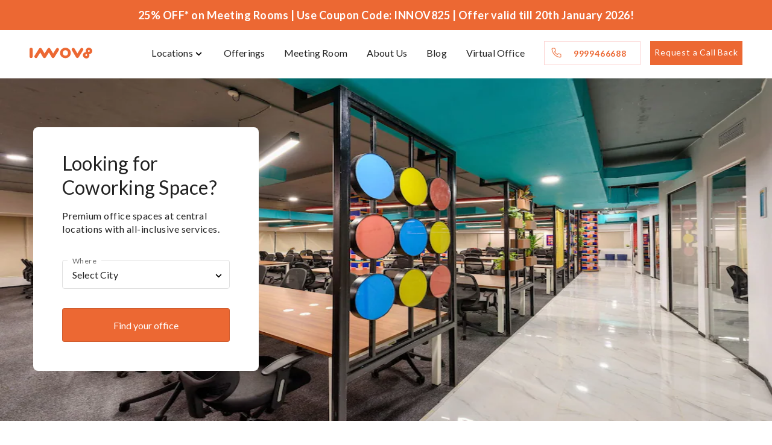

--- FILE ---
content_type: text/html; charset=UTF-8
request_url: https://www.innov8.work/
body_size: 47691
content:

      <!DOCTYPE html>
      <html lang="en">
    	<head>
			
			<title>Innov8 | Coworking Space - Book Shared Office Space for Rent</title>
			<meta name="description" content=Innov8 offers premium coworking space and beautifully designed shared office spaces for rent, private offices, meeting/conference rooms, desk spaces for startups, freelancers, SMEs & MNCs near you./>
			<meta name="keywords" content=coworking space, coworking space near me, coworking near me, coworking, office space for rent, office space,innov8, coworking space in India, office space for rent in India, innov8 coworking, co working space, co working,/>
			<meta name="google-site-verification" content="qrWNVQdy0UT2XpzfT95gi38C97OQBswbbMy2UA_YtNM" />						
			<meta property="og:locale" content="en_US" />
			<meta property="og:type" content="website"/>
			<meta property="og:title" content=Innov8 | Coworking Space - Book Shared Office Space for Rent/>
			<meta property="og:description" content= Innov8 offers premium coworking space and beautifully designed shared office spaces for rent, private offices, meeting/conference rooms, desk spaces for startups, freelancers, SMEs & MNCs near you./>
			<meta property="og:image" content=https://assets.oyoroomscdn.com/cmsMedia/large/c838c903-a9a5-4111-87d5-437d8fd9ed96.jpg/>
			<meta property="og:url" content="https://www.innov8.work/"/>
			<meta property="og:site_name" content="Innov8.work/" />

			<meta name="twitter:card" content="summary_large_image" />
			<meta name="twitter:title" content= Innov8 | Coworking Space - Book Shared Office Space for Rent/>
			<meta name="twitter:description" content= Innov8 offers premium coworking space and beautifully designed shared office spaces for rent, private offices, meeting/conference rooms, desk spaces for startups, freelancers, SMEs & MNCs near you./>
			<meta name="twitter:site" content="@innov8cowork" />
			<meta name="twitter:creator" content="@innov8cowork" />
			<meta name="twitter:url" content="https://www.innov8.work/" /> 
							
			<link rel="canonical" href="https://www.innov8.work"/>
			<link rel="preload" as="image" href="https://assets.oyoroomscdn.com/cmsMedia/large/c838c903-a9a5-4111-87d5-437d8fd9ed96.jpg" fetchpriority="high"/>
			<link rel="preload" as="image" href="https://assets.oyoroomscdn.com/cmsMedia/medium/c838c903-a9a5-4111-87d5-437d8fd9ed96.jpg" fetchpriority="high"/>
			
			<script type="application/ld+json" data-generated-by="faq-schema">{
  "@context": "https://schema.org",
  "@type": "FAQPage",
  "mainEntity": [
    {
      "@type": "Question",
      "name": "What is a coworking space?",
      "acceptedAnswer": {
        "@type": "Answer",
        "text": "A coworking space is an arrangement that has different professional amenities in place and allows employees from different companies to share a common space."
      }
    },
    {
      "@type": "Question",
      "name": "What are the benefits of shared office spaces?",
      "acceptedAnswer": {
        "@type": "Answer",
        "text": "A shared office space provides resources and amenities that can boost productivity for organisations in an economical, adaptable, and polished setting. Thus, it allows entrepreneurs to be a part of the traditional corporate culture."
      }
    },
    {
      "@type": "Question",
      "name": "Why choose Innov8 coworking spaces?",
      "acceptedAnswer": {
        "@type": "Answer",
        "text": "Innov8 offers coworking spaces, private cabins, meeting rooms and conference halls that are adaptable to enterprises of all kinds. It aims to rethink real estate&#39;s unique potential to create a working zone that works better for individuals, companies, and communities."
      }
    },
    {
      "@type": "Question",
      "name": "What are the different types of coworking spaces offered by Innov8?",
      "acceptedAnswer": {
        "@type": "Answer",
        "text": "Innov8 coworking provides hot desks for professionals to work and collaborate. It also provides dedicated desks for small teams and private cabins for groups of any size. You can also customise and rent a coworking space suitable to your team&#39;s size and budget."
      }
    },
    {
      "@type": "Question",
      "name": "What are the amenities offered by Innov8?",
      "acceptedAnswer": {
        "@type": "Answer",
        "text": "Innov8 coworking provides premium services and amenities to its members. You will get laundry, car service, courier and delivery services, F&amp;B subscriptions, storage, and LAN solutions. You will receive professional health insurance, legal and financial advisory services."
      }
    },
    {
      "@type": "Question",
      "name": "How can I book a coworking space at Innov8?",
      "acceptedAnswer": {
        "@type": "Answer",
        "text": "On the homepage of the Innov8 website, choose your city. Once you select a space that aligns with your requirements, you can either call the Innov8 team on 9999466688 or request a call back by filling out the Free Consultation form."
      }
    },
    {
      "@type": "Question",
      "name": "What is the pricing for coworking spaces at Innov8?",
      "acceptedAnswer": {
        "@type": "Answer",
        "text": "The pricing for an Innov8 coworking space starts at only ₹2999* per month. While the pricing is very economical, it purely depends upon your requirement for the office space and the city."
      }
    },
    {
      "@type": "Question",
      "name": "Where are Innov8 coworking spaces located?",
      "acceptedAnswer": {
        "@type": "Answer",
        "text": "Innov8 coworking spaces are present in ten cities across India. These are Delhi,Mumbai,Hyderabad,Bangalore,Noida,Gurgaon,Chennai,Pune,Ahmedbad and Indore."
      }
    },
    {
      "@type": "Question",
      "name": "How can I contact Innov8?",
      "acceptedAnswer": {
        "@type": "Answer",
        "text": "You can directly call the Innov8 coworking space at the contact number given on the official website, i.e., 9999466688. You can also request a callback by filling out a simple form. Find more details on the Contact Us page."
      }
    }
  ]
}</script>
									
			<meta name="viewport" content="width=device-width, initial-scale=1.0, user-scalable=0, minimum-scale=1.0" />
			<meta name="robots" content="index,follow" />
			<link rel="icon" href="https://assets.oyoroomscdn.com/innov8/assets/images/innov8Icon.png" type="image/jpeg"/>
			
			<script>
				(function(w, d, s, l, i){
					w[l] = w[l] || [];
					w[l].push({
						'gtm.start': new Date().getTime(),
						event:'gtm.js'
					});
					var f = d.getElementsByTagName(s)[0],
						j = d.createElement(s),
						dl = l!='dataLayer'?'&l='+l:'';
					j.async = true;
					j.src = 'https://www.googletagmanager.com/gtm.js?id=' + i + dl;
					f.parentNode.insertBefore(j, f);
				})(window,document, 'script', 'dataLayer', 'GTM-T9WG5BG4');
			</script>
			<meta charset="UTF-8">
			<meta name="viewport" content="width=device-width, initial-scale=1.0, user-scalable=0, minimum-scale=1.0" />
			<meta name="robots" content="index,follow" />
			<meta name="facebook-domain-verification" content="7nrv2abgva6d2zumy7qm5nk19bjjem" />
			<link rel="icon" href="https://assets.oyoroomscdn.com/innov8/assets/images/innov8Icon.png" type="image/jpeg">
			<link rel="preconnect" href="https://fonts.googleapis.com" crossorigin>
			<link rel="preconnect" href="https://fonts.gstatic.com" crossorigin>
			<link rel="preload" as="style" href="https://fonts.googleapis.com/css?family=Lato:300,400,700&display=swap" onload="this.onload=null;this.rel='stylesheet'" crossorigin>
			<link href="https://fonts.googleapis.com/css?family=Lato:300,400,700&display=swap" rel="stylesheet">
			
			<script>  window.__INITIAL_DATA__ = {"destinationReducer":{"loading":false,"data":{}},"locationsReducer":{"locationsData":{"isFetching":true,"data":{},"error":{}}},"listingReducer":{"buildingsData":{"isFetching":true,"data":{},"error":{}},"cmsData":{"isFetching":true,"data":{},"error":{}}},"cmsReducer":{},"offeringDetailsReducer":{"offeringDetailsData":{"isFetching":true,"data":{},"error":{}}},"offeringsReducer":{"offeringsData":{"isFetching":true,"data":{},"error":{}}},"propertyDetailsReducer":{"productDetailsData":{"isFetching":true,"data":{},"error":{}},"cmsHeaderData":{"isFetching":true,"data":{},"error":{}},"cmsFooterData":{"isFetching":true,"data":{},"error":{}}},"contactUsReducer":{"cmsData":{"isFetching":true,"data":[],"error":{}},"contactUsData":{"isFetching":true,"data":[],"error":{}},"buildingsData":{"isFetching":true,"data":[],"error":{}},"leadData":{"showThankYou":false,"isFetching":true,"showLoader":false,"data":[],"error":{}}},"homePageReducer":{"homeData":{"isFetching":false,"data":{"instance":{"SeoDescription":"Innov8 offers premium coworking space and beautifully designed shared office spaces for rent, private offices, meeting/conference rooms, desk spaces for startups, freelancers, SMEs & MNCs near you.","BrandSection":[{"brandimage":"https://assets.oyoroomscdn.com/cmsMedia/7f4bf20c-2ebc-4159-b0b5-3aef9bb8c41b.png","brandimageAltText":"Y_Combinator","brandhrefTitle":" ","brandhref":" "},{"brandimage":"https://assets.oyoroomscdn.com/cmsMedia/7f17fd95-0423-4251-89d8-e169656f46e4.png","brandimageAltText":"Startup_Grind","brandhrefTitle":" ","brandhref":" "},{"brandimage":"https://assets.oyoroomscdn.com/cmsMedia/b42920b0-157f-4bf9-bf08-eec8926cf252.png","brandimageAltText":"Quartz_India","brandhref":" "},{"brandimage":"https://assets.oyoroomscdn.com/cmsMedia/1ea6485b-08fc-41d6-864c-e92bad2b7715.png","brandsvg":"<svg xmlns=\"http://www.w3.org/2000/svg\" width=\"56\" height=\"56\" viewBox=\"0 0 56 56\">\n    <g fill=\"none\" fill-rule=\"evenodd\">\n        <circle cx=\"28\" cy=\"28\" r=\"27.5\" stroke=\"#EC6833\" stroke-opacity=\".2\"/>\n        <g fill-rule=\"nonzero\">\n            <path fill=\"#FFF\" d=\"M43.375 21.875v6.25a3.76 3.76 0 0 1-3.712 3.749c.135-.259.212-.553.212-.863v-3.125h-23.75v3.125c0 .31.077.604.212.863a3.76 3.76 0 0 1-3.712-3.75v-6.249c0-.688.563-1.25 1.25-1.25h28.25c.688 0 1.25.563 1.25 1.25z\"/>\n            <path fill=\"#FFF\" d=\"M18 20.625h20v3.75H18zM39.875 27.886v3.125A1.879 1.879 0 0 1 38 32.886H18a1.879 1.879 0 0 1-1.875-1.875v-3.125h23.75z\"/>\n            <path fill=\"#000\" d=\"M42.125 20h-28.25A1.877 1.877 0 0 0 12 21.875v6.25a4.39 4.39 0 0 0 3.98 4.356 2.491 2.491 0 0 0 2.02 1.03h20c.808 0 1.552-.387 2.02-1.03A4.39 4.39 0 0 0 44 28.124v-6.249A1.877 1.877 0 0 0 42.125 20zm-23.5 1.25h18.75v2.5h-18.75v-2.5zm20.625 9.76a1.217 1.217 0 0 1-.141.574 1.247 1.247 0 0 1-1.109.677H18c-.466 0-.89-.259-1.109-.677a1.221 1.221 0 0 1-.141-.573h4.375a.625.625 0 0 0 0-1.25H16.75v-1.25h22.5v2.5zm3.5-2.886c0 1.415-.954 2.62-2.252 3v-.038l.002-.075v-3.125a.625.625 0 0 0-.625-.625h-23.75a.625.625 0 0 0-.625.625v3.125l.001.075.001.038a3.138 3.138 0 0 1-2.252-3v-6.249c0-.344.28-.625.625-.625h3.5v3.125c0 .345.28.625.625.625h20c.345 0 .625-.28.625-.625V21.25h3.5c.344 0 .625.28.625.625v6.25zM28 41a.625.625 0 0 1-.625-.625v-5a.625.625 0 1 1 1.25 0v5c0 .345-.28.625-.625.625z\"/>\n            <path fill=\"#000\" d=\"M23.626 31.01a.625.625 0 0 1 0-1.25.625.625 0 1 1 0 1.25zM18.625 41.625a.625.625 0 1 1 0-1.25c2.757 0 5-2.243 5-5a.625.625 0 1 1 1.25 0 6.257 6.257 0 0 1-6.25 6.25zM37.375 41.625a6.257 6.257 0 0 1-6.25-6.25.625.625 0 1 1 1.25 0c0 2.757 2.243 5 5 5a.625.625 0 1 1 0 1.25z\"/>\n        </g>\n    </g>\n</svg>","brandimageAltText":"Your_Story","brandhrefTitle":" ","brandhref":" "},{"brandimage":"https://assets.oyoroomscdn.com/cmsMedia/7e57974e-1680-4146-a1d7-da70c26db99f.png","brandimageAltText":"The_Economic_Times","brandhrefTitle":" ","brandhref":" "},{"brandimage":"https://assets.oyoroomscdn.com/cmsMedia/e822530b-cbd4-44a4-9ebb-b0d1669083a1.png","brandimageAltText":"Forbes","brandhrefTitle":" ","brandhref":" "},{"brandimage":"https://assets.oyoroomscdn.com/cmsMedia/7d6dc017-707e-4bc4-961f-43f2de8cc2ca.png","brandimageAltText":"Coworking_Europe","brandhrefTitle":" ","brandhref":" "},{"brandimage":"https://assets.oyoroomscdn.com/cmsMedia/4d6f7d86-9f23-4eed-bc88-83a5278c42e8.png","brandimageAltText":"LBB","brandhrefTitle":" ","brandhref":" "},{"brandimage":"https://assets.oyoroomscdn.com/cmsMedia/34761203-72a8-4c7f-ad89-39150d98b36f.png","brandimageAltText":"Yahoo_Lifestyle","brandhrefTitle":" ","brandhref":" "},{"brandimage":"https://assets.oyoroomscdn.com/cmsMedia/4b78b75f-b3cb-4ffe-94be-531e86cd47c0.png","brandimageAltText":"USA_TODAY","brandhrefTitle":" ","brandhref":" "},{"brandimage":"https://assets.oyoroomscdn.com/cmsMedia/5ed5e95e-dbb6-463c-81b4-81ea96fe6bd4.png","brandimageAltText":"The_Economic_Times","brandhrefTitle":" ","brandhref":" "},{"brandimage":"https://assets.oyoroomscdn.com/cmsMedia/a1907910-9dc6-4c9f-8048-66423afea761.png","brandimageAltText":"QUARTZ_INDIA","brandhrefTitle":" ","brandhref":" "},{"brandimage":"https://assets.oyoroomscdn.com/cmsMedia/4dc795ca-30d1-4ded-a99e-fa1e1ce08acf.png","brandimageAltText":"Techcircle","brandhrefTitle":" ","brandhref":" "}],"Description":"From individuals to well established companies. Solution for all.","FlexiPassMobileBannerImage":"https://assets.oyoroomscdn.com/cmsMedia/88baf36f-3165-424b-8a0c-be30fbd1a8a7.png","DesktopPromotionImages_keys":"2","Innov8CommunitySection":[{"SectionImageAltText":"Workspace_Teams","StatsCmsId":{"cmsId":"902149","templateName":"Innov8StatsTemplate","cmsName":"Innov8stats","StatsSection":[{"Value":"Companies","Key":"500+"},{"Value":"Cities","Key":"10"},{"Value":"Centres","Key":"45+"}],"StatsSection_keys":"3"},"Description":"At Innov8, you become part of a wholesome experience that helps you build networks. With a shared work environment such as Innov8’s, you can create new ventures, brands or bands. From conferences, startup talk, musical nights and entrepreneurial sessions, We have it all!","Header":"Innov8 community","Title":"Innov8 is not just a place for people to work, it’s a place for people to connect.","SectionImage":"https://assets.oyoroomscdn.com/cmsMedia/6ecb1475-6234-4c41-8d7e-878ca3755da7.jpg"}],"SeoTitle":"Innov8 | Coworking Space - Book Shared Office Space for Rent","BannerImageAltText":"Cowoking_Space","PostsDescription_keys":"3","MobilePromotionImages_keys":"1","Sections_keys":"1","WhyInnov8":[{"Description":"Innov8 Coworking offers premium & beautifully crafted office space where people can create, connect, and grow their businesses at prime locations across pan-India. Innov8 hosts people from diverse backgrounds such as digital nomads, entrepreneurs, freelancers, corporate employees and startup enthusiasts.","Header":"Why Innov8 Coworking?","Title":"Our culture is our brand and our design is our philosophy","Image":"https://assets.oyoroomscdn.com/cmsMedia/e129eca8-a6cb-481f-9246-c2a80d58f098.jpg","ImageAltText":"Coworking_spaces"}],"SeoKeywords":"coworking space, coworking space near me, coworking near me, coworking, office space for rent, office space,innov8, coworking space in India, office space for rent in India, innov8 coworking, co working space, co working,","MobilePromotionImages":[{"image":"https://assets.oyoroomscdn.com/cmsMedia/1e2ce7f6-f82d-452b-959e-ed23943220e3.webp","imageAltText":"Flexi_Pass","href":"https://www.oyoworkspaces.com/flexipass"}],"Sections":[{"Description":"Innov8 Coworking offers beautifully crafted workspaces where people can create, connect, and grow their businesses at prime locations in multiple cities pan-India. Innov8 hosts people from diverse backgrounds such as digital nomads, entrepreneurs, freelancers, corporates employees and startup enthusiasts.","Header":"Why innov8?","Title":"Our culture is our brand and our design is our philosophy","SectionImage":"https://assets.oyoroomscdn.com/cmsMedia/cd06ae71-390e-4bab-9f26-a98f21539f28.png"}],"ProductsCmsId":[{"cmsId":"306628","templateName":"Innov8CenterPagePlansTemplate","cmsName":"ContentCms","ProductDescription":"Find the perfect office space for you","subHeader":"DESKS & OFFICES","products":[{"image":"https://assets.oyoroomscdn.com/cmsMedia/9840e481-3ce2-41f2-ace2-5c5cdab54c89.jpeg","subtitle":"Any sized teams · Private Office","name":"Private Offices","description":"A premium workspace for startups and business with a medium sized team.","href":"private-offices-181597","title":"A premium office space for startups, SMEs & corporate."},{"image":"https://assets.oyoroomscdn.com/cmsMedia/360031bc-ad7f-4519-91b5-85c07170bfcc.jpg","subtitle":"Small Teams · Permanent Desk Space","name":"Dedicated Desks","href":"dedicated-desks-416882","title":"Shared Office Space for individuals & small teams."},{"image":"https://assets.oyoroomscdn.com/cmsMedia/a95ff1cb-0ad6-436f-859a-96c8a0669c1c.jpg","subtitle":"Individuals · Hot Desking","name":"Hot Desks","href":"hot-desks-133756","title":"Dynamic seats that are designed for professionals to work, connect, collaborate and innovate."}],"products_keys":"3"},{"cmsId":"522196","templateName":"Innov8CenterPagePlansTemplate","cmsName":"SpaceRentals","ProductDescription":"On-Demand office space solutions for all your needs","subHeader":"Space Rentals","products":[{"image":"https://assets.oyoroomscdn.com/cmsMedia/021b369d-1da0-4ab7-935e-ff7617f520e5.png","subtitle":"On-Demand Access","name":"Meeting / Conference Rooms","href":"meeting-rooms-705181","title":"For meetings, workshops, coaching sessions, etc."},{"image":"https://assets.oyoroomscdn.com/cmsMedia/665dc702-91a2-4b3d-ad34-b910ef9dddcc.jpg","subtitle":"On-Demand Access","name":"Event Spaces","href":"event-space-581617","title":"Office Spaces for business & social events. Host & be entertained!"},{"image":"https://assets.oyoroomscdn.com/cmsMedia/688e1e78-c3a8-41c8-bd2f-39abeca32eff.png","subtitle":"On-Demand Access","name":"Flexi Pass","href":"https://www.oyoworkspaces.com/flexipass","title":"Your ticket to premium coworking space. Work across all our centers"},{"image":"https://assets.oyoroomscdn.com/cmsMedia/e0632210-2f54-4a41-992a-c33be66a64a3.png","subtitle":"On-Demand Access","name":"Virtual Office","href":"https://virtualoffice.oyoworkspaces.com/","title":"Professional Virtual Office Solutions for Modern Businesses"}],"products_keys":"4"},{"cmsId":"652876","templateName":"Innov8CenterPagePlansTemplate","cmsName":"Value Added Services","ProductDescription":"Value Added Services","subHeader":"Value Added Services","products":[{"image":"https://assets.oyoroomscdn.com/cmsMedia/a96ec5d9-a864-4c3d-a715-ec78022fed38.png","subtitle":"Member access only","name":"Professional services","href":"#","title":"Health insurance · Financial/Legal Advisory · Business Office Registrations"},{"image":"https://assets.oyoroomscdn.com/cmsMedia/edb64311-1a04-43d8-8a6c-d27e78588bd3.png","subtitle":"Member access only","name":"Lifestyle Services","href":"#","title":"Laundry · Car Care · Courier & Delivery"},{"image":"https://assets.oyoroomscdn.com/cmsMedia/72eae23b-7bf5-40a4-993b-6beb5b8775f9.png","subtitle":"Member access only","name":"Add-ons","href":"#","title":"F&B subscriptions · Storage & LAN solutions · Air purifier"}],"products_keys":"3"}],"FlexiPasshref":"https://www.oyoworkspaces.com/flexipass","CovidCmsId":{"cmsId":"107825","templateName":"WSCovidTemplate","cmsName":" WSCovidInstance","Title":"Our <strong>Newest Coworking Space</strong>: A Fresh Start for Your Next Chapter!","content_keys":"4","content":[{"Description":"Welcome to <a href=\"https://www.innov8.work/coworking-space/gurgaon/cyber-city/\">Innov8 DLF Cybercity</a> Gurgaon, the perfect coworking space for ambitious professionals. With cutting-edge amenities, vibrant workspaces, and a dynamic community, it's designed to fuel creativity and productivity. Whether you're a startup, freelancer, or remote worker, Innov8 DLF is where your ideas come to life!","Title":"DLF Cybercity, Gurgaon. ","Image":"https://assets.oyoroomscdn.com/cmsMedia/0b675cb6-1f32-425a-914c-56688ff6af82.jpeg","ImageAltText":"Innov8_DLF_Phase_3"},{"Description":"<a href=\"https://www.innov8.work/coworking-space/bangalore/bellandur-orr/\">Innov8 Mantri Commercio</a>, Bellandur ORR is a dynamic coworking space located in Bangalore’s prime tech corridor. Offering sleek workstations, high-speed internet, and modern amenities, it’s perfect for freelancers, startups, and large teams. With a vibrant atmosphere and a collaborative community, it’s designed to enhance productivity and innovation.","Title":"Mantri Commercio Bellandur, Bangalore.","Image":"https://assets.oyoroomscdn.com/cmsMedia/9981f2ae-3d7e-4882-9474-2628bc43f63f.jpeg","ImageAltText":"Innov8_Mantri_Commercio"},{"Description":"<a href=\"https://www.innov8.work/coworking-space/mumbai/bandra-kurla-complex/\">Innov8 BKC</a> is a premium coworking space located in Mumbai's bustling business district, Bandra Kurla Complex. Designed for professionals, startups, and enterprises, it offers cutting-edge amenities, ergonomic workspaces, and a vibrant community. Innov8 BKC fosters collaboration and innovation, making it the perfect hub for productivity in the heart of Mumbai.","Title":"Parinee Crescanzo, Bandra Kurla Complex, Mumbai.","Image":"https://assets.oyoroomscdn.com/cmsMedia/7ed0b042-aee9-4be9-936a-2f6fef81bbb6.jpeg","ImageAltText":"Innov8_BKC"},{"Description":"<a href=\"https://www.innov8.work/coworking-space/mumbai/pan-infotech-2-andheri-east-66e4321f1899ed0001963b67/\">Innov8 Pan Infotech</a> is a modern coworking space located in a prime business hub. With contemporary workstations, high-speed internet, and premium amenities, it’s ideal for freelancers, startups, and established companies. Innov8 Pan Infotech offers a collaborative environment, fostering creativity and productivity for professionals looking to excel in a vibrant workspace.","Title":"Pan Infotech, Andheri East, Mumbai.","Image":"https://assets.oyoroomscdn.com/cmsMedia/e751a393-9e38-46ed-b94c-192f577b6d59.jpg","ImageAltText":"Innov8_Pan_Infotech"}]},"FlexiPassDesktopBannerImage":"https://assets.oyoroomscdn.com/cmsMedia/67dbd214-f4f9-4b77-a4e0-87d219a00cdb.png","ProductsCmsId_keys":"3","Innov8CommunitySection_keys":"1","FooterCmsId":{"MeetingRoomList":[{"MeetingRoomHRefTitle":"Meeting Room in Delhi","MeetingRoomHRef":"https://www.innov8.work/meeting-rooms/delhi/all/","MeetingRoomName":"Meeting Room in Delhi"},{"MeetingRoomHRefTitle":"Meeting Room in Gurgaon","MeetingRoomHRef":"https://www.innov8.work/meeting-rooms/gurgaon/all","MeetingRoomName":"Meeting Room in Gurgaon"},{"MeetingRoomHRefTitle":"Meeting Room in Hyderabad","MeetingRoomHRef":"https://www.innov8.work/meeting-rooms/hyderabad/all","MeetingRoomName":"Meeting Room in Hyderabad"},{"MeetingRoomHRefTitle":"Meeting Room in Bangalore","MeetingRoomHRef":"https://www.innov8.work/meeting-rooms/bangalore/all","MeetingRoomName":"Meeting Room in Bangalore"},{"MeetingRoomHRefTitle":"Meeting Room in Mumbai","MeetingRoomHRef":"https://www.innov8.work/meeting-rooms/mumbai/all","MeetingRoomName":"Meeting Room in Mumbai"},{"MeetingRoomHRefTitle":"Meeting Room in Chennai","MeetingRoomHRef":"https://www.innov8.work/meeting-rooms/chennai/all","MeetingRoomName":"Meeting Room in Chennai"},{"MeetingRoomHRefTitle":"Meeting Room in Pune","MeetingRoomHRef":"https://www.innov8.work/meeting-rooms/pune/all","MeetingRoomName":"Meeting Room in Pune"},{"MeetingRoomHRefTitle":"Meeting Room in Ahmedabad","MeetingRoomHRef":"https://www.innov8.work/meeting-rooms/ahmedabad/all","MeetingRoomName":"Meeting Room in Ahmedabad"}],"OfferingsList":[{"OfferingHRefTitle":"Top 10 Coworking Spaces in India","OfferingHRef":"https://www.innov8.work/blog/top-10-coworking-spaces-in-india/","OfferingName":"Top 10 Coworking Spaces in India"},{"OfferingHRefTitle":"Top MNC Companies in Noida","OfferingHRef":"https://www.innov8.work/blog/top-mnc-companies-in-noida/","OfferingName":"Top MNC Companies in Noida"},{"OfferingHRefTitle":"What Is a Coworking Space","OfferingHRef":"https://www.innov8.work/blog/what-is-a-coworking-space-a-detailed-overview/","OfferingName":"What Is a Coworking Space"}],"linkedInRef":"https://www.linkedin.com/company/innov8-coworking","OfferingsHeaderText":"Knowledge Base","FlexiPassList_keys":"8","OfficeSpaceList_keys":"9","AddressHeaderText":"Registered Address","CoworkingSpaceList":[{"CoworkingSpaceHRef":"https://www.innov8.work/coworking-space/delhi/","CoworkingSpaceName":"Coworking Space in Delhi"},{"CoworkingSpaceHRef":"https://www.innov8.work/coworking-space/gurgaon/","CoworkingSpaceName":"Coworking Space in Gurgaon"},{"CoworkingSpaceHRef":"https://www.innov8.work/coworking-space/bangalore/","CoworkingSpaceName":"Coworking Space in Bangalore"},{"CoworkingSpaceHRef":"https://www.innov8.work/coworking-space/chennai/","CoworkingSpaceName":"Coworking Space in Chennai"},{"CoworkingSpaceHRef":"https://www.innov8.work/coworking-space/hyderabad/","CoworkingSpaceName":"Coworking Space in Hyderabad"},{"CoworkingSpaceHRef":"https://www.innov8.work/coworking-space/pune/","CoworkingSpaceName":"Coworking Space in Pune"},{"CoworkingSpaceHRef":"https://www.innov8.work/coworking-space/mumbai/","CoworkingSpaceName":"Coworking Space in Mumbai"},{"CoworkingSpaceHRef":"https://www.innov8.work/coworking-space/noida/","CoworkingSpaceName":"Coworking Space in Noida"},{"CoworkingSpaceHRef":"https://www.innov8.work/coworking-space/ahmedabad/","CoworkingSpaceName":"Coworking Spaces in Ahmedabad"}],"FlexiPassList":[{"FlexiName":"Flexi pass in Delhi","FlexiPassHRefTitle":"Flexi pass in Delhi"},{"FlexiName":"Flexi pass in Gurgaon","FlexiPassHRefTitle":"Flexi pass in Gurgaon"},{"FlexiPassHRefTitle":"Flexi pass in Hyderabad","FlexiName":"Flexi pass in Hyderabad"},{"FlexiPassHRefTitle":"Flexi pass in Bangalore","FlexiName":"Flexi pass in Bangalore"},{"FlexiPassHRefTitle":"Flexi pass in Mumbai","FlexiName":"Flexi pass in Mumbai"},{"FlexiPassHRefTitle":"Flexi pass in Chennai","FlexiName":"Flexi pass in Chennai"},{"FlexiPassHRefTitle":"Flexi pass in Pune","FlexiName":"Flexi pass in Pune"},{"FlexiPassHRefTitle":"Flexi pass in Ahmedabad","FlexiName":"Flexi pass in Ahmedabad"}],"companyHeaderText":" ","OfficeSpaceHeaderText":"Office Space for Rent","MeetingRoomHeaderText":"Meeting Room","companyDetailsList_keys":"0","CopyRightText":"© 2019 Innov8, Inc. All rights reserved.","MeetingRoomList_keys":"8","LocationsList_keys":"8","ContactInfo":[{"Email":"info@innov8.work","Address":"Innov8, 69, Regal Building, Connaught Place, New Delhi - 110001","Phone":"+919999466688"}],"OfferingsList_keys":"3","twitterRef":"https://twitter.com/innov8cowork","ContactInfo_keys":"1","cmsId":"138054","VirtualOfficeList_keys":"1","FlexiPassHeaderText":"Flexi Pass","OfficeSpaceList":[{"OfficeSpaceName":"Office Space For Rent in Delhi","OfficeSpaceHRef":"https://www.innov8.work/office-space/delhi/"},{"OfficeSpaceName":"Office Space For Rent in Gurgaon","OfficeSpaceHRef":"https://www.innov8.work/office-space/gurgaon/"},{"OfficeSpaceName":"Office Space For Rent in Bangalore","OfficeSpaceHRef":"https://www.innov8.work/office-space/bangalore/"},{"OfficeSpaceName":"Office Space For Rent in Chennai","OfficeSpaceHRef":"https://www.innov8.work/office-space/chennai/"},{"OfficeSpaceName":"Office Space For Rent in Hyderabad","OfficeSpaceHRef":"https://www.innov8.work/office-space/hyderabad/"},{"OfficeSpaceName":"Office Space For Rent in Pune","OfficeSpaceHRef":"https://www.innov8.work/office-space/pune/"},{"OfficeSpaceName":"Office Space For Rent in Mumbai","OfficeSpaceHRef":"https://www.innov8.work/office-space/mumbai/"},{"OfficeSpaceName":"Office Space For Rent in Noida","OfficeSpaceHRef":"https://www.innov8.work/office-space/noida/"},{"OfficeSpaceName":"Office Space For Rent in Ahmedabad","OfficeSpaceHRef":"https://www.innov8.work/office-space/Ahmedabad/"}],"LocationsList":[{"LocationHRef":"https://www.innov8.work/about-us/","LocationName":"About Us"},{"LocationHRef":"https://www.innov8.work/contact-us/","LocationName":"Contact Us"},{"LocationHRef":"https://www.innov8.work/blog/","LocationName":"Innov8 Blog"},{"LocationHRef":"https://www.innov8.work/referral/","LocationName":"Refer & Earn"},{"LocationHRef":"https://www.innov8.work/privacy/","LocationName":"Privacy Policy"},{"LocationHRef":"https://www.innov8.work/terms/","LocationName":"Terms and Conditions"},{"LocationHRefTitle":"Responsible Disclosure","LocationName":"Responsible Disclosure"},{"LocationHRef":"https://investor-relations.innov8.work/investor-relations","LocationName":"Investor Relations"}],"instaRef":"https://www.instagram.com/innov8.work","VirtualOfficeHeaderText":"Virtual office","Logo":"<svg xmlns=\"http://www.w3.org/2000/svg\" xmlns:xlink=\"http://www.w3.org/1999/xlink\" width=\"104\" height=\"18\" viewBox=\"0 0 104 18\">\n    <defs>\n        <path id=\"a\" d=\"M47.588.984a2.584 2.584 0 0 0-3.555.826l-4.948 7.92-4.669-7.913A2.578 2.578 0 0 0 31.544.643a2.577 2.577 0 0 0-1.71 1.168l-4.946 7.918-4.67-7.912a2.577 2.577 0 0 0-2.606-1.23 2.604 2.604 0 0 0-1.91 1.09c-.059.076-.123.158-.175.241l-7.12 11.37a2.576 2.576 0 0 0 .809 3.551 2.586 2.586 0 0 0 3.556-.821l4.96-7.916 4.658 7.916c.558.953 1.653 1.404 2.69 1.21.358-.043.709-.15 1.03-.343.323-.194.602-.459.81-.745.056-.08.12-.158.17-.244l4.945-7.916 4.723 8.01c.723 1.224 2.326 1.611 3.55.887a2.69 2.69 0 0 0 .808-.745c.057-.071.122-.157.172-.24l7.105-11.377c.752-1.21.387-2.8-.815-3.553l.01.022zM0 2.85a2.571 2.571 0 1 1 5.144.007v11.735a2.572 2.572 0 1 1-5.144 0V2.85zM87.874.91a2.585 2.585 0 0 0-3.557.822l-4.959 7.913-4.657-7.92C73.981.497 72.391.1 71.164.821a2.588 2.588 0 0 0-.923 3.534l6.798 11.56c.723 1.226 2.326 1.62 3.55.896.329-.19.608-.451.808-.74.057-.075.122-.157.179-.24l7.12-11.377a2.576 2.576 0 0 0-.809-3.553l-.013.008zM50.519 8.876v-.064c-.002-4.75 3.814-8.597 8.954-8.597 5.11 0 8.895 3.79 8.895 8.534v.061c0 4.746-3.817 8.597-8.959 8.597-5.11 0-8.895-3.79-8.895-8.536l.005.005zm13.232-.005v-.06c0-2.435-1.753-4.561-4.336-4.561-2.677 0-4.28 2.063-4.28 4.499v.061c0 2.434 1.754 4.56 4.337 4.56 2.683 0 4.28-2.063 4.28-4.499zm40.057-4.573c-.358-1.392-1.19-2.51-2.47-3.325C100.323.33 99.308 0 98.322 0c-.365 0-.737.046-1.074.13-1.366.271-2.468 1.055-3.277 2.329-.873 1.373-1.023 2.99-.458 4.81-1.878.173-3.291.987-4.207 2.425-.809 1.281-1.045 2.628-.687 4.003.355 1.373 1.19 2.486 2.483 3.307 1.037.66 2.083.996 3.112.996.337 0 .678-.036 1.013-.107 1.355-.287 2.457-1.085 3.275-2.374.471-.74.706-1.595.698-2.524.017-.698-.086-1.427-.315-2.212 1.946-.215 3.395-1.057 4.315-2.507.787-1.241.995-2.58.617-3.972l-.009-.006zm-3.858.941c.111.358.06.616-.163.967-.343.545-1.116.745-2.29.745h-.05c-.486-.468-.565-1.802-.229-2.335.215-.34.501-.509.895-.612.079-.014.15 0 .229 0 .3 0 .587.1.887.286.38.244.616.545.737.946l-.016.003zm-7.426 7.476c-.1-.358-.043-.695.18-1.046a1.52 1.52 0 0 1 .865-.666c.358-.112.78-.167 1.288-.167h.157c.513 1.06.6 1.868.257 2.407-.225.355-.505.566-.88.666a1.305 1.305 0 0 1-.232.022c-.28 0-.566-.095-.873-.29-.401-.254-.644-.56-.752-.936l-.01.01z\"/>\n    </defs>\n    <g fill=\"none\" fill-rule=\"evenodd\">\n        <mask id=\"b\" fill=\"#fff\">\n            <use xlink:href=\"#a\"/>\n        </mask>\n        <use fill=\"#FFF\" fill-rule=\"nonzero\" xlink:href=\"#a\"/>\n        <g fill=\"#EC6833\" mask=\"url(#b)\">\n            <path d=\"M0-3h104v24H0z\"/>\n        </g>\n    </g>\n</svg>","CoworkingSpaceList_keys":"9","templateName":"Innov8FooterTemplate","facebookRef":"https://www.facebook.com/innov8.work","cmsName":"Innov8_Footer","VirtualOfficeList":[{"VirtualOfficeHRefTitle":"Virtual Office Pan India","VirtualOfficeName":"Virtual Office Pan India"}],"LocationsHeaderText":"About Innov8","CoworkingSpaceHeaderText":"Coworking Space","valueAddedServicesDetailsList_keys":"0"},"WhyInnov8_keys":"1","LeadFormContent":[{"LeadFormDescription":"Premium office spaces at central locations with all-inclusive services.","SubmitButtonText":"Find your office","LeadFormTitle":"Looking for Coworking Space?"}],"Offeringshref":"https://www.innov8.work/office-space/","cmsId":"170561","ReviewsCmsid":{"reviews_keys":"6","cmsId":"715865","reviews":[{"coWorkerDescription":"Managing Director, Sequoia Capital","coWorkerName":"Rajan Anandan","companyLogo":"https://assets.oyoroomscdn.com/cmsMedia/0fd441b9-e2a7-45b2-8da4-933378b8b87a.jpg","description":"Truly awesome space. Loved everything about Innov8. Especially, the rooftop!"},{"coWorkerDescription":"CEO, Websummit","coWorkerName":"Paddy Cosgrave","companyLogo":"https://assets.oyoroomscdn.com/cmsMedia/8472cb9d-a4fb-4094-b643-8c7d6203d556.jpg","description":"We’d never seen such a slick co-working space – check out the rooftop garden."},{"coWorkerDescription":"VP, Amazon Web Services","coWorkerName":"Sandy Carter","companyLogo":"https://assets.oyoroomscdn.com/cmsMedia/4d475c08-d23e-442f-af05-a4532dc687b9.jpg","description":"I am from San Francisco, which is the largest Silicon Valley in the world. I’m impressed to see coworking centres like Innov8 in India. India is truly progressing."},{"coWorkerDescription":"Founder & CEO, Lucideus","coWorkerName":"Saket Modi","companyLogo":"https://assets.oyoroomscdn.com/cmsMedia/580bad4b-1848-4475-9c0b-2d8cb90854b4.jpg","description":"Innov8 is the most beautiful coworking space I've ever visited. Such vibrant colours, such energy! In love with it."},{"coWorkerDescription":"Founder & CEO, PayTM","coWorkerName":"Vijay Shekhar Sharma","companyLogo":"https://assets.oyoroomscdn.com/cmsMedia/b07c41c9-0df1-44b1-9200-72bdfcd00e07.jpg","description":"Its insane level of energy not only for startups but for everyone who loves their work. - Vijay Shekhar Sharma"},{"coWorkerDescription":"Founder & CEO, JetSetGo","coWorkerName":"Kanika Tekriwal","companyLogo":"https://assets.oyoroomscdn.com/cmsMedia/7d12bf04-7dc7-42cb-a02f-499bc7558f1a.jpg","description":"I'm in love with the coworking concept, & in that with Innov8 particularly, such a fancy office! My dream office."}],"templateName":"OyoWorkspaceReviews","cmsName":"81644_reviews","reviewsHeaderText":"HEAR THE INNOV8ERS HOLLER"},"NewsSection_keys":"2","ContentBlockCmsId":{"ContentBlock_keys":"6","cmsId":"471460","templateName":"WSWebContentBlockTemplate","cmsName":"Innov8HomePageContentBlock","ContentBlock":[{"description":"Did you know? The first \"hackerspace,\" or <b>coworking space</b>, opened in Berlin in 1995. The movement developed and grew early in the new millennium; it rapidly accelerated in the wake of COVID-19.<br/><br/>\r\n\r\nThe network of <b>coworking spaces</b> in India is more than simply a shared office space or workspace. It has now evolved into a hub of productivity, innovation and creativity.<br/><br/>\r\n\r\nOur <b>Innov8 coworking spaces</b> are destinations where like-minded individuals can collaborate to embark on their entrepreneurial journey. Spread across the nation in diverse cities where startups and entrepreneurship are at the backdrop, we are your best buddies when it comes to finding the ideal coworking spaces.","title":"<center>Innov8</center>"},{"description":"A <b>coworking space</b> is a shared workspace for individuals from different professional backgrounds. It provides a flexible and affordable alternative to traditional office spaces, attracting both freelancers and remote employees of various companies. Imagine a vibrant hub where entrepreneurs and professionals work together, fostering collaboration and a sense of community.<br/><br/>\r\n\r\nWhile coworking spaces vary in design, configuration, and membership choices, what distinguishes them is a collection of essential BYOD (bring your device) workstations and communal features like internet access, kitchen, <b>hot desks, event spaces</b> and printing facilities.\r\nAdditionally, you do not need any minimum employer size to join a <b>coworking space</b>; significant corporations with hundreds of employees and lone freelancers are welcome.<br/><br/>\r\n\r\n<b>Coworking space</b> is becoming increasingly popular among big businesses to cut costs associated with office space and encourage a \"work-from-home\" attitude.<br/><br/>\r\n\r\n<b>Why Is Innov8 the Best for New Start-Ups and Freelancers?</b><br/><br/>\r\n\r\n<b>&nbsp;&nbsp;&nbsp;&nbsp;&nbsp;&nbsp;&nbsp;&nbsp;1. Flexibility and Affordability at Innov8 Coworking Spaces</b><br/><br/>\r\n\r\nThe affordability and adaptability of our coworking spaces are two of their primary attributes. Renting or leasing typical <b>office space</b> facilities might be prohibitive for small firms or entrepreneurs with limited funding. Several startups have also turned to <b>coworking spaces</b> rather than traditional office spaces to conserve capital.<br/><br/>\r\n\r\nAdditionally, coworking spaces provide a range of membership packages to suit various requirements and price ranges. Hence, you can direct your funds to other vital projects.<br/><br/>\r\n\r\n<b>&nbsp;&nbsp;&nbsp;&nbsp;&nbsp;&nbsp;&nbsp;&nbsp;2. Increased Credibility and Professionalism Provided by Innov8</b><br/><br/>\r\n\r\nOne of the advantages of an Innov8 <b>coworking space</b> for startups and small enterprises is that it increases credibility and professionalism. These co-sharing office spaces provide a polished setting that can significantly improve a company's reputation and image. For startups and small businesses to succeed, perception is essential.<br/><br/>\r\n\r\nA business out of a reputable coworking space can significantly increase its reputation. Coworking spaces benefit startups and small enterprises by attracting investors and conveying a sense of professionalism and positivity. These places also increase the likelihood of finalising deals.<br/><br/>\r\n\r\n<b>&nbsp;&nbsp;&nbsp;&nbsp;&nbsp;&nbsp;&nbsp;&nbsp;3. Rent a Coworking Space to Scale Up and Down As Required</b><br/><br/>\r\n\r\nFor small business owners searching for an <b>office space</b>, finding short-term and reasonably priced facilities can be difficult. Many businesses need help to fulfil the one-year commitment required by most commercial leases.<br/><br/>\r\n\r\nAs many <b>coworking spaces</b> do, firms can scale up or down if they sign short-term contracts. Most <b>coworking spaces</b> let customers pay for the months they utilise the office space by offering daily, weekly, monthly, and annual passes.<br/><br/>\r\n\r\n<b>&nbsp;&nbsp;&nbsp;&nbsp;&nbsp;&nbsp;&nbsp;&nbsp;4. Co-Sharing Office Space Gives You a Balance of  Life and Career</b><br/><br/>\r\n\r\nFor workers, <b>coworking spaces</b> can offer a better work-life balance. <b>Coworking spaces</b> can assist people in prioritising and managing their time more effectively because they frequently provide flexible hours and a range of amenities, such as on-site childcare or fitness centres.<br/><br/>\r\n\r\n<b>Shared office spaces</b> offer a host of advantages that attract the interest of both small and large businesses and startups. <b>Coworking spaces</b> encourage new ideas and perspectives by exposing staff members to various viewpoints.<br/><br/>\r\n\r\nWith all these benefits over traditional offices, the <b>coworking spaces</b> have become much more valuable, indicating a more promising future for this new asset class. It follows that <b>coworking space</b> culture will undoubtedly shape workspaces in the future.\r\n","title":"<h2>Work. Connect. Thrive at Innov8 Coworking Spaces</h2>"},{"description":"<b>&nbsp;&nbsp;&nbsp;&nbsp;&nbsp;&nbsp;&nbsp;&nbsp;1. Innov8 Coworking Space Provides Tech Solutions for Your Business</b><br/><br/>\r\n\r\nProviding tech solutions to remote employees in a positive <b>coworking office space</b> contributes to their productivity. <b>Shared office spaces</b> offer computerised check-in systems that register guests at the push of a button, online <b>conference room</b> reservations, and videoconferencing software in many <a href=\"https://www.innov8.work/office-space/meeting-rooms-705181/\">meeting rooms</a> and <a href=\"https://www.innov8.work/office-space/private-offices-181597/\">private cabins.</a><br/><br/>\r\n\r\nAn Internet connection that is constantly trustworthy and speedy is necessary. Businesses can customise solutions to meet their specific needs with the help of additional technology service bundles.<br/><br/>\r\n\r\nYour monthly charge typically includes access to <b>conference rooms</b> and equipment, internet, refreshment stations, printers, copiers, and fax machines.<br/><br/>\r\n\r\n<b>&nbsp;&nbsp;&nbsp;&nbsp;&nbsp;&nbsp;&nbsp;&nbsp;2. Innov8 Gives You Inclusive, Modern Design and Ambience</b><br/><br/>\r\n\r\nThere are typically <a href=\"https://www.innov8.work/office-space/hot-desks-133756/\">hot desks</a>, open <b>office spaces</b>, green plants, <a href=\"https://www.innov8.work/office-space/dedicated-desks-416882/\">dedicated desks</a> and natural light in every <a>shared office space</a>. Not only can these particulars increase productivity, but they also foster a love of work in employees.<br/><br/>\r\n\r\nIt has been demonstrated that having appropriate light in the <b>office space</b> improves focus, and having plants throughout the <b>coworking space</b> reduces stress and depressive symptoms.<br/><br/>\r\n\r\nThe purpose of <b>shared office spaces</b> is to promote professional relationships and propagate a sense of community. These elements are essential to <b>shared office spaces</b> because they enable a feeling of community that makes people happier and more engaged at work.<br/><br/>\r\n\r\n<b>&nbsp;&nbsp;&nbsp;&nbsp;&nbsp;&nbsp;&nbsp;&nbsp;3. Get Beautiful Meeting Rooms and Conference Rooms at Innov8</b><br/><br/>\r\n\r\n<b>Conference halls</b> are a need for any <b>shared office space</b> environment. You will require a <b>conference hall</b> or <b>meeting space</b> for video conferences, one-on-one meetings, or interviews whether you work remotely or are a freelancer, business owner, or employee.<br/><br/>\r\n\r\nSpecific <b>coworking spaces</b> create functional rooms that members may easily rent online by utilising data about how people work. <b>Meeting rooms</b> are available in varying sizes to accommodate the needs of various teams.<br/><br/>\r\n\r\nBecause of the light-letting glass enclosures, you won't feel confined or tucked into a corner. <b>Innov8</b> provides many rooms equipped with video conferencing technology, which lets you work with colleagues in different time zones, share your screen, and give presentations.<br/><br/>\r\n\r\n<b>&nbsp;&nbsp;&nbsp;&nbsp;&nbsp;&nbsp;&nbsp;&nbsp;4. Connect Better Networking and Growth with Innov8 Coworking</b><br/><br/>\r\n\r\nThe business community of a <b>shared office space</b> is arguably its most significant benefit. Every member becomes a part of a more extensive network that includes students, lawyers, marketers, accountants, entrepreneurs, and creatives.<br/><br/>\r\n\r\nWhether you work as a programmer, digital publisher, creative freelancer, or jack-of-all-trades, there's a strong possibility that you will meet people engaged in similar projects at a <b>coworking space</b>. Additionally, you can talk to someone who can help you where you're weak.<br/><br/>\r\n\r\nRather than working at your traditional <b>office space</b>, look for <b>shared office space near me</b>. You will land at the <b>Innov8 coworking space</b>, interact with different people from various horizons, and enhance your networking and skills.\r\n","title":"<h3>Things You Will Find in Innov8’s Shared Workspace But Not in the Conventional Office</h3>"},{"description":"At Innov8, we offer you more than just a space. We intend to provide you with a well-tuned <b>coworking office space</b> that thrives on versatility, professionalism and modernity. Check out below what makes us stand out.<br/><br/>\r\n\r\n<b>&nbsp;&nbsp;&nbsp;&nbsp;&nbsp;&nbsp;&nbsp;&nbsp;1. Nationwide Presence of Innov8 Coworking Space</b><br/><br/>\r\n\r\nWith more than 40+ locations around <b>India, Innov8 coworking spaces</b> rank among the top suppliers of flexible <b>coworking space</b> options. Its community is diverse and engaging.<br/><br/>\r\n\r\nThe following table shows the different locations and the corresponding centres in each:<br/><br/>\r\n    <table style=\"width: 50%; text-align: center; border-collapse: collapse;\" border=\"1\">\r\n  <tr>\r\n    <th>City</th>\r\n    <th>No. of Centers</th>\r\n  </tr>\r\n  <tr>\r\n    <td><a href=\"https://www.innov8.work/coworking-space/delhi/\">Delhi</a></td>\r\n    <td>8</td>\r\n  </tr>\r\n  <tr>\r\n    <td><a href=\"https://www.innov8.work/coworking-space/mumbai/\">Mumbai</a></td>\r\n    <td>11</td>\r\n  </tr>\r\n  <tr>\r\n    <td><a href=\"https://www.innov8.work/coworking-space/hyderabad/\">Hyderabad</a></td>\r\n    <td>4</td>\r\n  </tr>\r\n  <tr>\r\n    <td><a href=\"https://www.innov8.work/coworking-space/bangalore/\">Bangalore</a></td>\r\n    <td>3</td>\r\n  </tr>\r\n  <tr>\r\n    <td><a href=\"https://www.innov8.work/coworking-space/noida/\">Noida</a></td>\r\n    <td>1</td>\r\n  </tr>\r\n  <tr>\r\n    <td><a href=\"https://www.innov8.work/coworking-space/gurgaon/\">Gurgaon</a></td>\r\n    <td>5</td>\r\n  </tr>\r\n  <tr>\r\n    <td><a href=\"https://www.innov8.work/coworking-space/chennai/\">Chennai</a></td>\r\n    <td>5</td>\r\n  </tr>\r\n  <tr>\r\n    <td><a href=\"https://www.innov8.work/coworking-space/pune/\">Pune</a></td>\r\n    <td>2</td>\r\n  </tr>\r\n  <tr>\r\n    <td><a href=\"https://www.innov8.work/coworking-space/ahmedabad/\">Ahmedabad</a></td>\r\n    <td>1</td>\r\n  </tr>\r\n</table>\r\n<br/>\r\n\r\n<b>&nbsp;&nbsp;&nbsp;&nbsp;&nbsp;&nbsp;&nbsp;&nbsp;2. Flexibility According to Your Schedule at Innov8 Coworking Space</b><br/><br/>\r\n\r\nAs your company expands, you may either go larger or smaller. You can choose from monthly to medium-term lock-ins, giving you the flexibility to lower upfront expenses and risks of <b>coworking space</b>.<br/><br/>\r\n\r\n<b>&nbsp;&nbsp;&nbsp;&nbsp;&nbsp;&nbsp;&nbsp;&nbsp;3. Experience Overall Growth with Innov8 Coworking</b><br/><br/>\r\n\r\nWith the help of the <b>Innov8 coworking space</b> community, you can offer stimulating events, educational seminars, and more to engage your staff and draw in top talent. Such activities are sure to fuel your growth, and you at least won’t have to worry about the “where” part! The perfect <b>coworking space</b> is at your disposal.","title":"<h3>Why Should You Choose Innov8 Coworking Spaces?</h3>"},{"description":"<b>&nbsp;&nbsp;&nbsp;&nbsp;&nbsp;&nbsp;&nbsp;&nbsp;1. Be Your Own Boss</b><br/><br/>\r\n\r\nThe freedom to choose where and how to work is one of the main advantages that <b>coworking spaces</b> offer. <b>Coworking spaces</b> often provide a range of personalised office plans, <b>dedicated desks</b>, and numerous locations.<br/><br/>\r\n\r\nIn other words, you can move about an open floor plan with lounges, workspaces, and private cabins, or you can hire a dedicated workspace. Companies that use <b>coworking spaces</b> can profit from the flexibility of modifying their workspace to accommodate a team that is expanding or contracting while only paying for what they require.<br/><br/>\r\n\r\n<b>&nbsp;&nbsp;&nbsp;&nbsp;&nbsp;&nbsp;&nbsp;&nbsp;2. Coworking Spaces Provide People with a Feeling of Belonging</b><br/><br/>\r\n\r\nCreating a feeling of community can be challenging for many workers in the more commonplace remote work environments. People are more likely to succeed, engage, and stick with an organisation when they feel they belong to it.<br/><br/>\r\n\r\nIn addition to facilitating networking opportunities and the development of relationships with individuals outside of one's network, coworking spaces frequently employ community managers who arrange workshops and other events to foster member interaction.<br/><br/>\r\n\r\n<b>&nbsp;&nbsp;&nbsp;&nbsp;&nbsp;&nbsp;&nbsp;&nbsp;3. Distinct Office Culture</b><br/><br/>\r\n\r\n<b>Co-sharing office space</b> personnel are diverse in their business backgrounds, which helps to mitigate workplace politics and rivalry. You never have to worry about others around you trying to take your job while working in a <b>coworking space</b>. Alternatively, you'll be free to concentrate on your job when necessary and honestly communicate your thoughts, challenges, and triumphs.<br/><br/>\r\n\r\n<center>Are you looking for the “<b>best coworking space near me</b>”?</center><br/> \r\n<center>Your search stops right here! Connect today.</center>\r\n","title":"<h3>What Are the Benefits of Shared Office Spaces?</h3>"},{"description":"<!-- FAQ_SCHEMA_START -->\r\n<div data-faq-schema=\"true\" data-enable-schema=\"true\">\r\n\r\n<b>&nbsp;&nbsp;&nbsp;&nbsp;&nbsp;&nbsp;&nbsp;&nbsp;1. What is a coworking space?</b><br/>\r\n<span data-faq-question=\"What is a coworking space?\" data-faq-answer=\"A coworking space is an arrangement that has different professional amenities in place and allows employees from different companies to share a common space.\">\r\nA coworking space is an arrangement that has different professional amenities in place and allows employees from different companies to share a common space.\r\n</span><br/><br/>\r\n\r\n<b>&nbsp;&nbsp;&nbsp;&nbsp;&nbsp;&nbsp;&nbsp;&nbsp;2. What are the benefits of shared office spaces?</b><br/>\r\n<span data-faq-question=\"What are the benefits of shared office spaces?\" data-faq-answer=\"A shared office space provides resources and amenities that can boost productivity for organisations in an economical, adaptable, and polished setting. Thus, it allows entrepreneurs to be a part of the traditional corporate culture.\">\r\nA <b>shared office space</b> provides resources and amenities that can boost productivity for organisations in an economical, adaptable, and polished setting. Thus, it allows entrepreneurs to be a part of the traditional corporate culture.\r\n</span><br/><br/>\r\n\r\n<b>&nbsp;&nbsp;&nbsp;&nbsp;&nbsp;&nbsp;&nbsp;&nbsp;3. Why choose Innov8 coworking spaces?</b><br/>\r\n<span data-faq-question=\"Why choose Innov8 coworking spaces?\" data-faq-answer=\"Innov8 offers coworking spaces, private cabins, meeting rooms and conference halls that are adaptable to enterprises of all kinds. It aims to rethink real estate's unique potential to create a working zone that works better for individuals, companies, and communities.\">\r\n<b>Innov8</b> offers <b>coworking spaces, private cabins, meeting rooms</b> and <b>conference halls</b> that are adaptable to enterprises of all kinds. It aims to rethink real estate's unique potential to create a working zone that works better for individuals, companies, and communities.\r\n</span><br/><br/>\r\n\r\n<b>&nbsp;&nbsp;&nbsp;&nbsp;&nbsp;&nbsp;&nbsp;&nbsp;4. What are the different types of coworking spaces offered by Innov8?</b><br/>\r\n<span data-faq-question=\"What are the different types of coworking spaces offered by Innov8?\" data-faq-answer=\"Innov8 coworking provides hot desks for professionals to work and collaborate. It also provides dedicated desks for small teams and private cabins for groups of any size. You can also customise and rent a coworking space suitable to your team's size and budget.\">\r\n<b>Innov8 coworking</b> provides <b>hot desks</b> for professionals to work and collaborate. It also provides <b>dedicated desks</b> for small teams and <b>private cabins</b> for groups of any size. You can also customise and <b>rent a coworking space</b> suitable to your team's size and budget.\r\n</span><br/><br/>\r\n\r\n<b>&nbsp;&nbsp;&nbsp;&nbsp;&nbsp;&nbsp;&nbsp;&nbsp;5. What are the amenities offered by Innov8?</b><br/>\r\n<span data-faq-question=\"What are the amenities offered by Innov8?\" data-faq-answer=\"Innov8 coworking provides premium services and amenities to its members. You will get laundry, car service, courier and delivery services, F&B subscriptions, storage, and LAN solutions. You will receive professional health insurance, legal and financial advisory services.\">\r\n<b>Innov8 coworking</b> provides <a href=\"https://www.innov8.work/office-space/#/\">premium services and amenities</a> to its members. You will get laundry, car service, courier and delivery services, F&B subscriptions, storage, and LAN solutions. You will receive professional health insurance, legal and financial advisory services.\r\n</span><br/><br/>\r\n\r\n<b>&nbsp;&nbsp;&nbsp;&nbsp;&nbsp;&nbsp;&nbsp;&nbsp;6. How can I book a coworking space at Innov8?</b><br/>\r\n<span data-faq-question=\"How can I book a coworking space at Innov8?\" data-faq-answer=\"On the homepage of the Innov8 website, choose your city. Once you select a space that aligns with your requirements, you can either call the Innov8 team on 9999466688 or request a call back by filling out the Free Consultation form.\">\r\nOn the homepage of the <b>Innov8</b> website, choose your city. Once you select a space that aligns with your requirements, you can either call the <b>Innov8</b> team on 9999466688 or request a call back by filling out the Free Consultation form.\r\n</span><br/><br/>\r\n\r\n<b>&nbsp;&nbsp;&nbsp;&nbsp;&nbsp;&nbsp;&nbsp;&nbsp;7. What is the pricing for coworking spaces at Innov8?</b><br/>\r\n<span data-faq-question=\"What is the pricing for coworking spaces at Innov8?\" data-faq-answer=\"The pricing for an Innov8 coworking space starts at only ₹2999* per month. While the pricing is very economical, it purely depends upon your requirement for the office space and the city.\">\r\nThe pricing for an <b>Innov8 coworking space</b> starts at only ₹2999* per month. While the pricing is very economical, it purely depends upon your requirement for the <b>office space</b> and the city.\r\n</span><br/><br/>\r\n\r\n<b>&nbsp;&nbsp;&nbsp;&nbsp;&nbsp;&nbsp;&nbsp;&nbsp;8. Where are Innov8 coworking spaces located?</b><br/>\r\n<span data-faq-question=\"Where are Innov8 coworking spaces located?\" data-faq-answer=\"Innov8 coworking spaces are present in ten cities across India. These are Delhi,Mumbai,Hyderabad,Bangalore,Noida,Gurgaon,Chennai,Pune,Ahmedbad and Indore.\">\r\n<b>Innov8 coworking spaces</b> are present in ten cities across <b>India</b>. These are <a href=\"https://www.innov8.work/coworking-space/delhi/\">Delhi</a>,<a href=\"https://www.innov8.work/coworking-space/mumbai/\">Mumbai</a>,<a href=\"https://www.innov8.work/coworking-space/hyderabad/\">Hyderabad</a>,<a href=\"https://www.innov8.work/coworking-space/bangalore/\">Bangalore</a>,<a href=\"https://www.innov8.work/coworking-space/noida/\">Noida</a>,<a href=\"https://www.innov8.work/coworking-space/gurgaon/\">Gurgaon</a>,<a href=\"https://www.innov8.work/coworking-space/chennai/\">Chennai</a>,<a href=\"https://www.innov8.work/coworking-space/pune/\">Pune</a>,<a href=\"https://www.innov8.work/coworking-space/ahmedabad/\">Ahmedbad</a>\r\n</span><br/><br/>\r\n\r\n<b>&nbsp;&nbsp;&nbsp;&nbsp;&nbsp;&nbsp;&nbsp;&nbsp;9. How can I contact Innov8?</b><br/>\r\n<span data-faq-question=\"How can I contact Innov8?\" data-faq-answer=\"You can directly call the Innov8 coworking space at the contact number given on the official website, i.e., 9999466688. You can also request a callback by filling out a simple form. Find more details on the Contact Us page.\">\r\nYou can directly call the <b>Innov8 coworking space</b> at the contact number given on the official website, i.e., 9999466688. You can also request a callback by filling out a simple form. Find more details on the <a href=\"https://www.innov8.work/contact-us/\">Contact Us</a> page.\r\n</span><br/><br/>\r\n\r\n</div>\r\n<!-- FAQ_SCHEMA_END -->","title":"Frequently Asked Questions"}]},"PartnerSection_keys":"8","BannerImage":"https://assets.oyoroomscdn.com/cmsMedia/c838c903-a9a5-4111-87d5-437d8fd9ed96.jpg","HeaderCmsId":{"contactUs":"Request a Call Back","menuList":[{"name":"Locations","href":"text","contentCmsId":{"list_keys":"2","cmsId":"315001","templateName":"Innov8HeaderMenuDropDownListTemplate","cmsName":"Dropdown","list":[{"name":"Hyderabad","href":"https://www.innov8.work/coworking-space/hyderabad/"},{"name":"Bangalore","href":"https://www.innov8.work/coworking-space/bangalore/"}]},"hasDropDown":"true"},{"name":"Offerings","href":"https://www.innov8.work/office-space/","hasDropDown":"false"},{"name":"Meeting Room","href":"https://www.innov8.work/meeting-rooms/delhi/all","hasDropDown":"false"},{"name":"About Us","href":"https://www.innov8.work/about-us/","hasDropDown":"false"},{"name":"Blog","href":"https://www.innov8.work/blog/","hasDropDown":"false"},{"name":"Virtual Office","href":"https://www.innov8.work/blog/virtual-office-for-startups/","hasDropDown":"false"}],"cmsId":"6236","templateName":"Innov8HeaderTemplate","cmsName":"Innov8_Header","contact":"9999466688","logo":"<svg xmlns=\"http://www.w3.org/2000/svg\" xmlns:xlink=\"http://www.w3.org/1999/xlink\" width=\"104\" height=\"18\" viewBox=\"0 0 104 18\">\n    <defs>\n        <path id=\"a\" d=\"M47.588.984a2.584 2.584 0 0 0-3.555.826l-4.948 7.92-4.669-7.913A2.578 2.578 0 0 0 31.544.643a2.577 2.577 0 0 0-1.71 1.168l-4.946 7.918-4.67-7.912a2.577 2.577 0 0 0-2.606-1.23 2.604 2.604 0 0 0-1.91 1.09c-.059.076-.123.158-.175.241l-7.12 11.37a2.576 2.576 0 0 0 .809 3.551 2.586 2.586 0 0 0 3.556-.821l4.96-7.916 4.658 7.916c.558.953 1.653 1.404 2.69 1.21.358-.043.709-.15 1.03-.343.323-.194.602-.459.81-.745.056-.08.12-.158.17-.244l4.945-7.916 4.723 8.01c.723 1.224 2.326 1.611 3.55.887a2.69 2.69 0 0 0 .808-.745c.057-.071.122-.157.172-.24l7.105-11.377c.752-1.21.387-2.8-.815-3.553l.01.022zM0 2.85a2.571 2.571 0 1 1 5.144.007v11.735a2.572 2.572 0 1 1-5.144 0V2.85zM87.874.91a2.585 2.585 0 0 0-3.557.822l-4.959 7.913-4.657-7.92C73.981.497 72.391.1 71.164.821a2.588 2.588 0 0 0-.923 3.534l6.798 11.56c.723 1.226 2.326 1.62 3.55.896.329-.19.608-.451.808-.74.057-.075.122-.157.179-.24l7.12-11.377a2.576 2.576 0 0 0-.809-3.553l-.013.008zM50.519 8.876v-.064c-.002-4.75 3.814-8.597 8.954-8.597 5.11 0 8.895 3.79 8.895 8.534v.061c0 4.746-3.817 8.597-8.959 8.597-5.11 0-8.895-3.79-8.895-8.536l.005.005zm13.232-.005v-.06c0-2.435-1.753-4.561-4.336-4.561-2.677 0-4.28 2.063-4.28 4.499v.061c0 2.434 1.754 4.56 4.337 4.56 2.683 0 4.28-2.063 4.28-4.499zm40.057-4.573c-.358-1.392-1.19-2.51-2.47-3.325C100.323.33 99.308 0 98.322 0c-.365 0-.737.046-1.074.13-1.366.271-2.468 1.055-3.277 2.329-.873 1.373-1.023 2.99-.458 4.81-1.878.173-3.291.987-4.207 2.425-.809 1.281-1.045 2.628-.687 4.003.355 1.373 1.19 2.486 2.483 3.307 1.037.66 2.083.996 3.112.996.337 0 .678-.036 1.013-.107 1.355-.287 2.457-1.085 3.275-2.374.471-.74.706-1.595.698-2.524.017-.698-.086-1.427-.315-2.212 1.946-.215 3.395-1.057 4.315-2.507.787-1.241.995-2.58.617-3.972l-.009-.006zm-3.858.941c.111.358.06.616-.163.967-.343.545-1.116.745-2.29.745h-.05c-.486-.468-.565-1.802-.229-2.335.215-.34.501-.509.895-.612.079-.014.15 0 .229 0 .3 0 .587.1.887.286.38.244.616.545.737.946l-.016.003zm-7.426 7.476c-.1-.358-.043-.695.18-1.046a1.52 1.52 0 0 1 .865-.666c.358-.112.78-.167 1.288-.167h.157c.513 1.06.6 1.868.257 2.407-.225.355-.505.566-.88.666a1.305 1.305 0 0 1-.232.022c-.28 0-.566-.095-.873-.29-.401-.254-.644-.56-.752-.936l-.01.01z\"/>\n    </defs>\n    <g fill=\"none\" fill-rule=\"evenodd\">\n        <mask id=\"b\" fill=\"#fff\">\n            <use xlink:href=\"#a\"/>\n        </mask>\n        <use fill=\"#FFF\" fill-rule=\"nonzero\" xlink:href=\"#a\"/>\n        <g fill=\"#EC6833\" mask=\"url(#b)\">\n            <path d=\"M0-3h104v24H0z\"/>\n        </g>\n    </g>\n</svg>","menuList_keys":"6"},"Title":"Office Space solutions designed for all your needs","DesktopPromotionImages":[{"image":"https://assets.oyoroomscdn.com/cmsMedia/eaf7a585-0129-440c-a316-7c6dbdabeeee.png","imageAltText":"Flexipass","href":"https://www.oyoworkspaces.com/flexipass"},{"image":"https://assets.oyoroomscdn.com/cmsMedia/8376d99f-40c3-4933-aff7-84e68d9901b8.avif","imageAltText":"Meeting_rooms","hrefTitle":"Meeting Rooms","href":"https://www.innov8.work/office-space/meeting-rooms-705181/"}],"PartnerHeader":"Our Partners","PostsDescription":[{"Description":"Gurgaon, known as the Millenium City of India, is home to numerous MNCs owing to its exemplary infrastructure, diverse pool of skilled workforce, and strategic location.","Title":"Top MNC Companies in Gurgaon","href":"https://www.innov8.work/blog/top-mnc-companies-in-gurgaon/","Image":"https://assets.oyoroomscdn.com/cmsMedia/6f7b4cd7-38e5-4c65-8907-baa2e758d7b3.png","ImageAltText":"Top_MNC_Companies_in_Gurgaon"},{"Description":"In recent times, technological trends have given rise to remote work. According to  Statista, the share of employees opting to work from home globally has increased sequentially, from 22% in 2020 to 28% in 2023.","Title":"What are the Disadvantages of Working from Home?","href":"https://www.innov8.work/blog/what-are-the-disadvantages-of-working-from-home/","Image":"https://assets.oyoroomscdn.com/cmsMedia/e3d80e4b-25e2-498c-85ee-b88c70f9103b.png","ImageAltText":"Disadvantages of Working from Home"},{"Description":"Chennai has emerged as a hub for multinational companies, housing distinguished IT sectors, manufacturing giants, and industrial estates. ","Title":"Know the Top MNC Companies in Chennai","hrefTitle":"Know the Top MNC Companies in Chennai","href":"https://www.innov8.work/blog/know-the-top-mnc-companies-in-chennai/","Image":"https://assets.oyoroomscdn.com/cmsMedia/8f151596-66b0-4776-8a0c-4d4836270808.png","ImageAltText":"MNC Companies in Chennai"}],"NewsSectionHeader":"News, Updates and Insights","LeadFormContent_keys":"1","PartnerSection":[{"partnerhref":" ","partnerimage":"https://assets.oyoroomscdn.com/cmsMedia/88d66bdd-6fae-4544-b818-362ee7051787.png","partnerhrefTitle":"Amazon Business","partnerimageAltText":"Amazon Business"},{"partnerhref":" ","partnerimage":"https://assets.oyoroomscdn.com/cmsMedia/89d741ed-5ec2-4faa-822d-4778555f24e5.png","partnerhrefTitle":"AWS Activate","partnerimageAltText":"AWS Activate"},{"partnerhref":" ","partnerimage":"https://assets.oyoroomscdn.com/cmsMedia/d6e6cbfc-611b-4f0a-8f30-5e907db39897.png","partnerhrefTitle":"Bowlopedia","partnerimageAltText":"Bowlopedia"},{"partnerhref":" ","partnerimage":"https://assets.oyoroomscdn.com/cmsMedia/cf14745e-f208-41f4-a477-df9a5996310f.png","partnerhrefTitle":"Digital Ocean","partnerimageAltText":"Digital Ocean"},{"partnerhref":" ","partnerimage":"https://assets.oyoroomscdn.com/cmsMedia/9c964df2-3edc-4f49-ac85-f255989253c6.png","partnerhrefTitle":"GO Gourmet","partnerimageAltText":"Go Gourmet"},{"partnerhref":" ","partnerimage":"https://assets.oyoroomscdn.com/cmsMedia/79ca23df-c294-4815-bf8f-1093cec42165.png","partnerhrefTitle":"Innov8","partnerimageAltText":"Innov8"},{"partnerhref":" ","partnerimage":"https://assets.oyoroomscdn.com/cmsMedia/26214b08-5927-4920-b6d9-6a8b37e8c4e8.png","partnerhrefTitle":"MedLife","partnerimageAltText":"Medlife"},{"partnerhref":" ","partnerimage":"https://assets.oyoroomscdn.com/cmsMedia/5de90d29-a5ca-4127-b046-cca4dcde9a80.png","partnerhrefTitle":"Sleepyowl","partnerimageAltText":"Sleepyowl"}],"NewsSection":[{"Description":"Discover how the right office space can help your business reduce real estate risk, cut wasted spend, and much more.","Title":"Six financial reasons why businesses choose innov8","href":"zxcfv","Image":"https://assets.oyoroomscdn.com/cmsMedia/4b5d8639-11fc-43f8-a1e4-b06fbe512c4f.png","ImageAltText":"Coworking"},{"Description":"Innov8’s in-house 3D-rendering studio innovates in order to create beautiful renderings that tell the stories of our spaces.","Title":"Is this a photo—or a rendering?","href":"zxc","Image":"https://assets.oyoroomscdn.com/cmsMedia/bc246749-f6c0-4b9a-9844-214aecb442fe.png","ImageAltText":"3D"}],"templateName":"Innov8HomePage","BrandHeader":"Featured Us","cmsName":"LandingPage","Postshref":"https://www.innov8.work/blog/","PostsHeader":"Innov8 Blog","BrandSection_keys":"13"}},"error":{}}},"citiesReducer":{"locationsData":{"isFetching":true,"data":{},"error":{}}},"privacyReducer":{"data":{"isFetching":true,"data":{},"error":{}}},"termsReducer":{"data":{"isFetching":true,"data":{},"error":{}}},"aboutUsReducer":{"data":{"isFetching":true,"data":{},"error":{}}},"vyapaarReducer":{"data":{"isFetching":true,"data":{},"error":{}}},"referralReducer":{"referralData":{"isFetching":true,"data":{},"error":{}}},"bookingPageReducer":{"headerData":{"isFetching":true,"data":{},"error":{}},"filtersData":{"isFetching":true,"data":{},"error":{}},"productData":{"isFetching":true,"data":{},"error":{}},"cityContentData":{"isFetching":true,"data":{},"error":{}}},"paymentStatusPageReducer":{"orderDetails":{"isFetching":true,"data":{},"error":{}},"paymentStatus":{"isFetching":true,"data":{},"error":{}},"invoice":{"isFetching":false,"data":{},"error":{}}},"bookingDetailsPageReducer":{"bookingDetailsData":{"isFetching":true,"data":{},"error":{}},"verifyUserDetailsData":{"isFetching":true,"data":{},"error":{}},"createBookingOrderData":{"isFetching":true,"data":{},"error":{}},"initiatePaymentData":{"isFetching":true,"data":{},"error":{}},"validateCouponData":{"isFetching":false,"data":{},"error":{}},"applyCouponData":{"isFetching":false,"data":{},"error":{}}}}</script>

			<script>
				// WARNING: See the following for security issues around embedding JSON in HTML:
				// http://redux.js.org/recipes/ServerRendering.html#security-considerations
				window.__PRELOADED_STATE__ = {"destinationReducer":{"loading":false,"data":{}},"locationsReducer":{"locationsData":{"isFetching":true,"data":{},"error":{}}},"listingReducer":{"buildingsData":{"isFetching":true,"data":{},"error":{}},"cmsData":{"isFetching":true,"data":{},"error":{}}},"cmsReducer":{},"offeringDetailsReducer":{"offeringDetailsData":{"isFetching":true,"data":{},"error":{}}},"offeringsReducer":{"offeringsData":{"isFetching":true,"data":{},"error":{}}},"propertyDetailsReducer":{"productDetailsData":{"isFetching":true,"data":{},"error":{}},"cmsHeaderData":{"isFetching":true,"data":{},"error":{}},"cmsFooterData":{"isFetching":true,"data":{},"error":{}}},"contactUsReducer":{"cmsData":{"isFetching":true,"data":[],"error":{}},"contactUsData":{"isFetching":true,"data":[],"error":{}},"buildingsData":{"isFetching":true,"data":[],"error":{}},"leadData":{"showThankYou":false,"isFetching":true,"showLoader":false,"data":[],"error":{}}},"homePageReducer":{"homeData":{"isFetching":false,"data":{"instance":{"SeoDescription":"Innov8 offers premium coworking space and beautifully designed shared office spaces for rent, private offices, meeting/conference rooms, desk spaces for startups, freelancers, SMEs & MNCs near you.","BrandSection":[{"brandimage":"https://assets.oyoroomscdn.com/cmsMedia/7f4bf20c-2ebc-4159-b0b5-3aef9bb8c41b.png","brandimageAltText":"Y_Combinator","brandhrefTitle":" ","brandhref":" "},{"brandimage":"https://assets.oyoroomscdn.com/cmsMedia/7f17fd95-0423-4251-89d8-e169656f46e4.png","brandimageAltText":"Startup_Grind","brandhrefTitle":" ","brandhref":" "},{"brandimage":"https://assets.oyoroomscdn.com/cmsMedia/b42920b0-157f-4bf9-bf08-eec8926cf252.png","brandimageAltText":"Quartz_India","brandhref":" "},{"brandimage":"https://assets.oyoroomscdn.com/cmsMedia/1ea6485b-08fc-41d6-864c-e92bad2b7715.png","brandsvg":"\u003csvg xmlns=\"http://www.w3.org/2000/svg\" width=\"56\" height=\"56\" viewBox=\"0 0 56 56\">\n    \u003cg fill=\"none\" fill-rule=\"evenodd\">\n        \u003ccircle cx=\"28\" cy=\"28\" r=\"27.5\" stroke=\"#EC6833\" stroke-opacity=\".2\"/>\n        \u003cg fill-rule=\"nonzero\">\n            \u003cpath fill=\"#FFF\" d=\"M43.375 21.875v6.25a3.76 3.76 0 0 1-3.712 3.749c.135-.259.212-.553.212-.863v-3.125h-23.75v3.125c0 .31.077.604.212.863a3.76 3.76 0 0 1-3.712-3.75v-6.249c0-.688.563-1.25 1.25-1.25h28.25c.688 0 1.25.563 1.25 1.25z\"/>\n            \u003cpath fill=\"#FFF\" d=\"M18 20.625h20v3.75H18zM39.875 27.886v3.125A1.879 1.879 0 0 1 38 32.886H18a1.879 1.879 0 0 1-1.875-1.875v-3.125h23.75z\"/>\n            \u003cpath fill=\"#000\" d=\"M42.125 20h-28.25A1.877 1.877 0 0 0 12 21.875v6.25a4.39 4.39 0 0 0 3.98 4.356 2.491 2.491 0 0 0 2.02 1.03h20c.808 0 1.552-.387 2.02-1.03A4.39 4.39 0 0 0 44 28.124v-6.249A1.877 1.877 0 0 0 42.125 20zm-23.5 1.25h18.75v2.5h-18.75v-2.5zm20.625 9.76a1.217 1.217 0 0 1-.141.574 1.247 1.247 0 0 1-1.109.677H18c-.466 0-.89-.259-1.109-.677a1.221 1.221 0 0 1-.141-.573h4.375a.625.625 0 0 0 0-1.25H16.75v-1.25h22.5v2.5zm3.5-2.886c0 1.415-.954 2.62-2.252 3v-.038l.002-.075v-3.125a.625.625 0 0 0-.625-.625h-23.75a.625.625 0 0 0-.625.625v3.125l.001.075.001.038a3.138 3.138 0 0 1-2.252-3v-6.249c0-.344.28-.625.625-.625h3.5v3.125c0 .345.28.625.625.625h20c.345 0 .625-.28.625-.625V21.25h3.5c.344 0 .625.28.625.625v6.25zM28 41a.625.625 0 0 1-.625-.625v-5a.625.625 0 1 1 1.25 0v5c0 .345-.28.625-.625.625z\"/>\n            \u003cpath fill=\"#000\" d=\"M23.626 31.01a.625.625 0 0 1 0-1.25.625.625 0 1 1 0 1.25zM18.625 41.625a.625.625 0 1 1 0-1.25c2.757 0 5-2.243 5-5a.625.625 0 1 1 1.25 0 6.257 6.257 0 0 1-6.25 6.25zM37.375 41.625a6.257 6.257 0 0 1-6.25-6.25.625.625 0 1 1 1.25 0c0 2.757 2.243 5 5 5a.625.625 0 1 1 0 1.25z\"/>\n        \u003c/g>\n    \u003c/g>\n\u003c/svg>","brandimageAltText":"Your_Story","brandhrefTitle":" ","brandhref":" "},{"brandimage":"https://assets.oyoroomscdn.com/cmsMedia/7e57974e-1680-4146-a1d7-da70c26db99f.png","brandimageAltText":"The_Economic_Times","brandhrefTitle":" ","brandhref":" "},{"brandimage":"https://assets.oyoroomscdn.com/cmsMedia/e822530b-cbd4-44a4-9ebb-b0d1669083a1.png","brandimageAltText":"Forbes","brandhrefTitle":" ","brandhref":" "},{"brandimage":"https://assets.oyoroomscdn.com/cmsMedia/7d6dc017-707e-4bc4-961f-43f2de8cc2ca.png","brandimageAltText":"Coworking_Europe","brandhrefTitle":" ","brandhref":" "},{"brandimage":"https://assets.oyoroomscdn.com/cmsMedia/4d6f7d86-9f23-4eed-bc88-83a5278c42e8.png","brandimageAltText":"LBB","brandhrefTitle":" ","brandhref":" "},{"brandimage":"https://assets.oyoroomscdn.com/cmsMedia/34761203-72a8-4c7f-ad89-39150d98b36f.png","brandimageAltText":"Yahoo_Lifestyle","brandhrefTitle":" ","brandhref":" "},{"brandimage":"https://assets.oyoroomscdn.com/cmsMedia/4b78b75f-b3cb-4ffe-94be-531e86cd47c0.png","brandimageAltText":"USA_TODAY","brandhrefTitle":" ","brandhref":" "},{"brandimage":"https://assets.oyoroomscdn.com/cmsMedia/5ed5e95e-dbb6-463c-81b4-81ea96fe6bd4.png","brandimageAltText":"The_Economic_Times","brandhrefTitle":" ","brandhref":" "},{"brandimage":"https://assets.oyoroomscdn.com/cmsMedia/a1907910-9dc6-4c9f-8048-66423afea761.png","brandimageAltText":"QUARTZ_INDIA","brandhrefTitle":" ","brandhref":" "},{"brandimage":"https://assets.oyoroomscdn.com/cmsMedia/4dc795ca-30d1-4ded-a99e-fa1e1ce08acf.png","brandimageAltText":"Techcircle","brandhrefTitle":" ","brandhref":" "}],"Description":"From individuals to well established companies. Solution for all.","FlexiPassMobileBannerImage":"https://assets.oyoroomscdn.com/cmsMedia/88baf36f-3165-424b-8a0c-be30fbd1a8a7.png","DesktopPromotionImages_keys":"2","Innov8CommunitySection":[{"SectionImageAltText":"Workspace_Teams","StatsCmsId":{"cmsId":"902149","templateName":"Innov8StatsTemplate","cmsName":"Innov8stats","StatsSection":[{"Value":"Companies","Key":"500+"},{"Value":"Cities","Key":"10"},{"Value":"Centres","Key":"45+"}],"StatsSection_keys":"3"},"Description":"At Innov8, you become part of a wholesome experience that helps you build networks. With a shared work environment such as Innov8’s, you can create new ventures, brands or bands. From conferences, startup talk, musical nights and entrepreneurial sessions, We have it all!","Header":"Innov8 community","Title":"Innov8 is not just a place for people to work, it’s a place for people to connect.","SectionImage":"https://assets.oyoroomscdn.com/cmsMedia/6ecb1475-6234-4c41-8d7e-878ca3755da7.jpg"}],"SeoTitle":"Innov8 | Coworking Space - Book Shared Office Space for Rent","BannerImageAltText":"Cowoking_Space","PostsDescription_keys":"3","MobilePromotionImages_keys":"1","Sections_keys":"1","WhyInnov8":[{"Description":"Innov8 Coworking offers premium & beautifully crafted office space where people can create, connect, and grow their businesses at prime locations across pan-India. Innov8 hosts people from diverse backgrounds such as digital nomads, entrepreneurs, freelancers, corporate employees and startup enthusiasts.","Header":"Why Innov8 Coworking?","Title":"Our culture is our brand and our design is our philosophy","Image":"https://assets.oyoroomscdn.com/cmsMedia/e129eca8-a6cb-481f-9246-c2a80d58f098.jpg","ImageAltText":"Coworking_spaces"}],"SeoKeywords":"coworking space, coworking space near me, coworking near me, coworking, office space for rent, office space,innov8, coworking space in India, office space for rent in India, innov8 coworking, co working space, co working,","MobilePromotionImages":[{"image":"https://assets.oyoroomscdn.com/cmsMedia/1e2ce7f6-f82d-452b-959e-ed23943220e3.webp","imageAltText":"Flexi_Pass","href":"https://www.oyoworkspaces.com/flexipass"}],"Sections":[{"Description":"Innov8 Coworking offers beautifully crafted workspaces where people can create, connect, and grow their businesses at prime locations in multiple cities pan-India. Innov8 hosts people from diverse backgrounds such as digital nomads, entrepreneurs, freelancers, corporates employees and startup enthusiasts.","Header":"Why innov8?","Title":"Our culture is our brand and our design is our philosophy","SectionImage":"https://assets.oyoroomscdn.com/cmsMedia/cd06ae71-390e-4bab-9f26-a98f21539f28.png"}],"ProductsCmsId":[{"cmsId":"306628","templateName":"Innov8CenterPagePlansTemplate","cmsName":"ContentCms","ProductDescription":"Find the perfect office space for you","subHeader":"DESKS & OFFICES","products":[{"image":"https://assets.oyoroomscdn.com/cmsMedia/9840e481-3ce2-41f2-ace2-5c5cdab54c89.jpeg","subtitle":"Any sized teams · Private Office","name":"Private Offices","description":"A premium workspace for startups and business with a medium sized team.","href":"private-offices-181597","title":"A premium office space for startups, SMEs & corporate."},{"image":"https://assets.oyoroomscdn.com/cmsMedia/360031bc-ad7f-4519-91b5-85c07170bfcc.jpg","subtitle":"Small Teams · Permanent Desk Space","name":"Dedicated Desks","href":"dedicated-desks-416882","title":"Shared Office Space for individuals & small teams."},{"image":"https://assets.oyoroomscdn.com/cmsMedia/a95ff1cb-0ad6-436f-859a-96c8a0669c1c.jpg","subtitle":"Individuals · Hot Desking","name":"Hot Desks","href":"hot-desks-133756","title":"Dynamic seats that are designed for professionals to work, connect, collaborate and innovate."}],"products_keys":"3"},{"cmsId":"522196","templateName":"Innov8CenterPagePlansTemplate","cmsName":"SpaceRentals","ProductDescription":"On-Demand office space solutions for all your needs","subHeader":"Space Rentals","products":[{"image":"https://assets.oyoroomscdn.com/cmsMedia/021b369d-1da0-4ab7-935e-ff7617f520e5.png","subtitle":"On-Demand Access","name":"Meeting / Conference Rooms","href":"meeting-rooms-705181","title":"For meetings, workshops, coaching sessions, etc."},{"image":"https://assets.oyoroomscdn.com/cmsMedia/665dc702-91a2-4b3d-ad34-b910ef9dddcc.jpg","subtitle":"On-Demand Access","name":"Event Spaces","href":"event-space-581617","title":"Office Spaces for business & social events. Host & be entertained!"},{"image":"https://assets.oyoroomscdn.com/cmsMedia/688e1e78-c3a8-41c8-bd2f-39abeca32eff.png","subtitle":"On-Demand Access","name":"Flexi Pass","href":"https://www.oyoworkspaces.com/flexipass","title":"Your ticket to premium coworking space. Work across all our centers"},{"image":"https://assets.oyoroomscdn.com/cmsMedia/e0632210-2f54-4a41-992a-c33be66a64a3.png","subtitle":"On-Demand Access","name":"Virtual Office","href":"https://virtualoffice.oyoworkspaces.com/","title":"Professional Virtual Office Solutions for Modern Businesses"}],"products_keys":"4"},{"cmsId":"652876","templateName":"Innov8CenterPagePlansTemplate","cmsName":"Value Added Services","ProductDescription":"Value Added Services","subHeader":"Value Added Services","products":[{"image":"https://assets.oyoroomscdn.com/cmsMedia/a96ec5d9-a864-4c3d-a715-ec78022fed38.png","subtitle":"Member access only","name":"Professional services","href":"#","title":"Health insurance · Financial/Legal Advisory · Business Office Registrations"},{"image":"https://assets.oyoroomscdn.com/cmsMedia/edb64311-1a04-43d8-8a6c-d27e78588bd3.png","subtitle":"Member access only","name":"Lifestyle Services","href":"#","title":"Laundry · Car Care · Courier & Delivery"},{"image":"https://assets.oyoroomscdn.com/cmsMedia/72eae23b-7bf5-40a4-993b-6beb5b8775f9.png","subtitle":"Member access only","name":"Add-ons","href":"#","title":"F&B subscriptions · Storage & LAN solutions · Air purifier"}],"products_keys":"3"}],"FlexiPasshref":"https://www.oyoworkspaces.com/flexipass","CovidCmsId":{"cmsId":"107825","templateName":"WSCovidTemplate","cmsName":" WSCovidInstance","Title":"Our \u003cstrong>Newest Coworking Space\u003c/strong>: A Fresh Start for Your Next Chapter!","content_keys":"4","content":[{"Description":"Welcome to \u003ca href=\"https://www.innov8.work/coworking-space/gurgaon/cyber-city/\">Innov8 DLF Cybercity\u003c/a> Gurgaon, the perfect coworking space for ambitious professionals. With cutting-edge amenities, vibrant workspaces, and a dynamic community, it's designed to fuel creativity and productivity. Whether you're a startup, freelancer, or remote worker, Innov8 DLF is where your ideas come to life!","Title":"DLF Cybercity, Gurgaon. ","Image":"https://assets.oyoroomscdn.com/cmsMedia/0b675cb6-1f32-425a-914c-56688ff6af82.jpeg","ImageAltText":"Innov8_DLF_Phase_3"},{"Description":"\u003ca href=\"https://www.innov8.work/coworking-space/bangalore/bellandur-orr/\">Innov8 Mantri Commercio\u003c/a>, Bellandur ORR is a dynamic coworking space located in Bangalore’s prime tech corridor. Offering sleek workstations, high-speed internet, and modern amenities, it’s perfect for freelancers, startups, and large teams. With a vibrant atmosphere and a collaborative community, it’s designed to enhance productivity and innovation.","Title":"Mantri Commercio Bellandur, Bangalore.","Image":"https://assets.oyoroomscdn.com/cmsMedia/9981f2ae-3d7e-4882-9474-2628bc43f63f.jpeg","ImageAltText":"Innov8_Mantri_Commercio"},{"Description":"\u003ca href=\"https://www.innov8.work/coworking-space/mumbai/bandra-kurla-complex/\">Innov8 BKC\u003c/a> is a premium coworking space located in Mumbai's bustling business district, Bandra Kurla Complex. Designed for professionals, startups, and enterprises, it offers cutting-edge amenities, ergonomic workspaces, and a vibrant community. Innov8 BKC fosters collaboration and innovation, making it the perfect hub for productivity in the heart of Mumbai.","Title":"Parinee Crescanzo, Bandra Kurla Complex, Mumbai.","Image":"https://assets.oyoroomscdn.com/cmsMedia/7ed0b042-aee9-4be9-936a-2f6fef81bbb6.jpeg","ImageAltText":"Innov8_BKC"},{"Description":"\u003ca href=\"https://www.innov8.work/coworking-space/mumbai/pan-infotech-2-andheri-east-66e4321f1899ed0001963b67/\">Innov8 Pan Infotech\u003c/a> is a modern coworking space located in a prime business hub. With contemporary workstations, high-speed internet, and premium amenities, it’s ideal for freelancers, startups, and established companies. Innov8 Pan Infotech offers a collaborative environment, fostering creativity and productivity for professionals looking to excel in a vibrant workspace.","Title":"Pan Infotech, Andheri East, Mumbai.","Image":"https://assets.oyoroomscdn.com/cmsMedia/e751a393-9e38-46ed-b94c-192f577b6d59.jpg","ImageAltText":"Innov8_Pan_Infotech"}]},"FlexiPassDesktopBannerImage":"https://assets.oyoroomscdn.com/cmsMedia/67dbd214-f4f9-4b77-a4e0-87d219a00cdb.png","ProductsCmsId_keys":"3","Innov8CommunitySection_keys":"1","FooterCmsId":{"MeetingRoomList":[{"MeetingRoomHRefTitle":"Meeting Room in Delhi","MeetingRoomHRef":"https://www.innov8.work/meeting-rooms/delhi/all/","MeetingRoomName":"Meeting Room in Delhi"},{"MeetingRoomHRefTitle":"Meeting Room in Gurgaon","MeetingRoomHRef":"https://www.innov8.work/meeting-rooms/gurgaon/all","MeetingRoomName":"Meeting Room in Gurgaon"},{"MeetingRoomHRefTitle":"Meeting Room in Hyderabad","MeetingRoomHRef":"https://www.innov8.work/meeting-rooms/hyderabad/all","MeetingRoomName":"Meeting Room in Hyderabad"},{"MeetingRoomHRefTitle":"Meeting Room in Bangalore","MeetingRoomHRef":"https://www.innov8.work/meeting-rooms/bangalore/all","MeetingRoomName":"Meeting Room in Bangalore"},{"MeetingRoomHRefTitle":"Meeting Room in Mumbai","MeetingRoomHRef":"https://www.innov8.work/meeting-rooms/mumbai/all","MeetingRoomName":"Meeting Room in Mumbai"},{"MeetingRoomHRefTitle":"Meeting Room in Chennai","MeetingRoomHRef":"https://www.innov8.work/meeting-rooms/chennai/all","MeetingRoomName":"Meeting Room in Chennai"},{"MeetingRoomHRefTitle":"Meeting Room in Pune","MeetingRoomHRef":"https://www.innov8.work/meeting-rooms/pune/all","MeetingRoomName":"Meeting Room in Pune"},{"MeetingRoomHRefTitle":"Meeting Room in Ahmedabad","MeetingRoomHRef":"https://www.innov8.work/meeting-rooms/ahmedabad/all","MeetingRoomName":"Meeting Room in Ahmedabad"}],"OfferingsList":[{"OfferingHRefTitle":"Top 10 Coworking Spaces in India","OfferingHRef":"https://www.innov8.work/blog/top-10-coworking-spaces-in-india/","OfferingName":"Top 10 Coworking Spaces in India"},{"OfferingHRefTitle":"Top MNC Companies in Noida","OfferingHRef":"https://www.innov8.work/blog/top-mnc-companies-in-noida/","OfferingName":"Top MNC Companies in Noida"},{"OfferingHRefTitle":"What Is a Coworking Space","OfferingHRef":"https://www.innov8.work/blog/what-is-a-coworking-space-a-detailed-overview/","OfferingName":"What Is a Coworking Space"}],"linkedInRef":"https://www.linkedin.com/company/innov8-coworking","OfferingsHeaderText":"Knowledge Base","FlexiPassList_keys":"8","OfficeSpaceList_keys":"9","AddressHeaderText":"Registered Address","CoworkingSpaceList":[{"CoworkingSpaceHRef":"https://www.innov8.work/coworking-space/delhi/","CoworkingSpaceName":"Coworking Space in Delhi"},{"CoworkingSpaceHRef":"https://www.innov8.work/coworking-space/gurgaon/","CoworkingSpaceName":"Coworking Space in Gurgaon"},{"CoworkingSpaceHRef":"https://www.innov8.work/coworking-space/bangalore/","CoworkingSpaceName":"Coworking Space in Bangalore"},{"CoworkingSpaceHRef":"https://www.innov8.work/coworking-space/chennai/","CoworkingSpaceName":"Coworking Space in Chennai"},{"CoworkingSpaceHRef":"https://www.innov8.work/coworking-space/hyderabad/","CoworkingSpaceName":"Coworking Space in Hyderabad"},{"CoworkingSpaceHRef":"https://www.innov8.work/coworking-space/pune/","CoworkingSpaceName":"Coworking Space in Pune"},{"CoworkingSpaceHRef":"https://www.innov8.work/coworking-space/mumbai/","CoworkingSpaceName":"Coworking Space in Mumbai"},{"CoworkingSpaceHRef":"https://www.innov8.work/coworking-space/noida/","CoworkingSpaceName":"Coworking Space in Noida"},{"CoworkingSpaceHRef":"https://www.innov8.work/coworking-space/ahmedabad/","CoworkingSpaceName":"Coworking Spaces in Ahmedabad"}],"FlexiPassList":[{"FlexiName":"Flexi pass in Delhi","FlexiPassHRefTitle":"Flexi pass in Delhi"},{"FlexiName":"Flexi pass in Gurgaon","FlexiPassHRefTitle":"Flexi pass in Gurgaon"},{"FlexiPassHRefTitle":"Flexi pass in Hyderabad","FlexiName":"Flexi pass in Hyderabad"},{"FlexiPassHRefTitle":"Flexi pass in Bangalore","FlexiName":"Flexi pass in Bangalore"},{"FlexiPassHRefTitle":"Flexi pass in Mumbai","FlexiName":"Flexi pass in Mumbai"},{"FlexiPassHRefTitle":"Flexi pass in Chennai","FlexiName":"Flexi pass in Chennai"},{"FlexiPassHRefTitle":"Flexi pass in Pune","FlexiName":"Flexi pass in Pune"},{"FlexiPassHRefTitle":"Flexi pass in Ahmedabad","FlexiName":"Flexi pass in Ahmedabad"}],"companyHeaderText":" ","OfficeSpaceHeaderText":"Office Space for Rent","MeetingRoomHeaderText":"Meeting Room","companyDetailsList_keys":"0","CopyRightText":"© 2019 Innov8, Inc. All rights reserved.","MeetingRoomList_keys":"8","LocationsList_keys":"8","ContactInfo":[{"Email":"info@innov8.work","Address":"Innov8, 69, Regal Building, Connaught Place, New Delhi - 110001","Phone":"+919999466688"}],"OfferingsList_keys":"3","twitterRef":"https://twitter.com/innov8cowork","ContactInfo_keys":"1","cmsId":"138054","VirtualOfficeList_keys":"1","FlexiPassHeaderText":"Flexi Pass","OfficeSpaceList":[{"OfficeSpaceName":"Office Space For Rent in Delhi","OfficeSpaceHRef":"https://www.innov8.work/office-space/delhi/"},{"OfficeSpaceName":"Office Space For Rent in Gurgaon","OfficeSpaceHRef":"https://www.innov8.work/office-space/gurgaon/"},{"OfficeSpaceName":"Office Space For Rent in Bangalore","OfficeSpaceHRef":"https://www.innov8.work/office-space/bangalore/"},{"OfficeSpaceName":"Office Space For Rent in Chennai","OfficeSpaceHRef":"https://www.innov8.work/office-space/chennai/"},{"OfficeSpaceName":"Office Space For Rent in Hyderabad","OfficeSpaceHRef":"https://www.innov8.work/office-space/hyderabad/"},{"OfficeSpaceName":"Office Space For Rent in Pune","OfficeSpaceHRef":"https://www.innov8.work/office-space/pune/"},{"OfficeSpaceName":"Office Space For Rent in Mumbai","OfficeSpaceHRef":"https://www.innov8.work/office-space/mumbai/"},{"OfficeSpaceName":"Office Space For Rent in Noida","OfficeSpaceHRef":"https://www.innov8.work/office-space/noida/"},{"OfficeSpaceName":"Office Space For Rent in Ahmedabad","OfficeSpaceHRef":"https://www.innov8.work/office-space/Ahmedabad/"}],"LocationsList":[{"LocationHRef":"https://www.innov8.work/about-us/","LocationName":"About Us"},{"LocationHRef":"https://www.innov8.work/contact-us/","LocationName":"Contact Us"},{"LocationHRef":"https://www.innov8.work/blog/","LocationName":"Innov8 Blog"},{"LocationHRef":"https://www.innov8.work/referral/","LocationName":"Refer & Earn"},{"LocationHRef":"https://www.innov8.work/privacy/","LocationName":"Privacy Policy"},{"LocationHRef":"https://www.innov8.work/terms/","LocationName":"Terms and Conditions"},{"LocationHRefTitle":"Responsible Disclosure","LocationName":"Responsible Disclosure"},{"LocationHRef":"https://investor-relations.innov8.work/investor-relations","LocationName":"Investor Relations"}],"instaRef":"https://www.instagram.com/innov8.work","VirtualOfficeHeaderText":"Virtual office","Logo":"\u003csvg xmlns=\"http://www.w3.org/2000/svg\" xmlns:xlink=\"http://www.w3.org/1999/xlink\" width=\"104\" height=\"18\" viewBox=\"0 0 104 18\">\n    \u003cdefs>\n        \u003cpath id=\"a\" d=\"M47.588.984a2.584 2.584 0 0 0-3.555.826l-4.948 7.92-4.669-7.913A2.578 2.578 0 0 0 31.544.643a2.577 2.577 0 0 0-1.71 1.168l-4.946 7.918-4.67-7.912a2.577 2.577 0 0 0-2.606-1.23 2.604 2.604 0 0 0-1.91 1.09c-.059.076-.123.158-.175.241l-7.12 11.37a2.576 2.576 0 0 0 .809 3.551 2.586 2.586 0 0 0 3.556-.821l4.96-7.916 4.658 7.916c.558.953 1.653 1.404 2.69 1.21.358-.043.709-.15 1.03-.343.323-.194.602-.459.81-.745.056-.08.12-.158.17-.244l4.945-7.916 4.723 8.01c.723 1.224 2.326 1.611 3.55.887a2.69 2.69 0 0 0 .808-.745c.057-.071.122-.157.172-.24l7.105-11.377c.752-1.21.387-2.8-.815-3.553l.01.022zM0 2.85a2.571 2.571 0 1 1 5.144.007v11.735a2.572 2.572 0 1 1-5.144 0V2.85zM87.874.91a2.585 2.585 0 0 0-3.557.822l-4.959 7.913-4.657-7.92C73.981.497 72.391.1 71.164.821a2.588 2.588 0 0 0-.923 3.534l6.798 11.56c.723 1.226 2.326 1.62 3.55.896.329-.19.608-.451.808-.74.057-.075.122-.157.179-.24l7.12-11.377a2.576 2.576 0 0 0-.809-3.553l-.013.008zM50.519 8.876v-.064c-.002-4.75 3.814-8.597 8.954-8.597 5.11 0 8.895 3.79 8.895 8.534v.061c0 4.746-3.817 8.597-8.959 8.597-5.11 0-8.895-3.79-8.895-8.536l.005.005zm13.232-.005v-.06c0-2.435-1.753-4.561-4.336-4.561-2.677 0-4.28 2.063-4.28 4.499v.061c0 2.434 1.754 4.56 4.337 4.56 2.683 0 4.28-2.063 4.28-4.499zm40.057-4.573c-.358-1.392-1.19-2.51-2.47-3.325C100.323.33 99.308 0 98.322 0c-.365 0-.737.046-1.074.13-1.366.271-2.468 1.055-3.277 2.329-.873 1.373-1.023 2.99-.458 4.81-1.878.173-3.291.987-4.207 2.425-.809 1.281-1.045 2.628-.687 4.003.355 1.373 1.19 2.486 2.483 3.307 1.037.66 2.083.996 3.112.996.337 0 .678-.036 1.013-.107 1.355-.287 2.457-1.085 3.275-2.374.471-.74.706-1.595.698-2.524.017-.698-.086-1.427-.315-2.212 1.946-.215 3.395-1.057 4.315-2.507.787-1.241.995-2.58.617-3.972l-.009-.006zm-3.858.941c.111.358.06.616-.163.967-.343.545-1.116.745-2.29.745h-.05c-.486-.468-.565-1.802-.229-2.335.215-.34.501-.509.895-.612.079-.014.15 0 .229 0 .3 0 .587.1.887.286.38.244.616.545.737.946l-.016.003zm-7.426 7.476c-.1-.358-.043-.695.18-1.046a1.52 1.52 0 0 1 .865-.666c.358-.112.78-.167 1.288-.167h.157c.513 1.06.6 1.868.257 2.407-.225.355-.505.566-.88.666a1.305 1.305 0 0 1-.232.022c-.28 0-.566-.095-.873-.29-.401-.254-.644-.56-.752-.936l-.01.01z\"/>\n    \u003c/defs>\n    \u003cg fill=\"none\" fill-rule=\"evenodd\">\n        \u003cmask id=\"b\" fill=\"#fff\">\n            \u003cuse xlink:href=\"#a\"/>\n        \u003c/mask>\n        \u003cuse fill=\"#FFF\" fill-rule=\"nonzero\" xlink:href=\"#a\"/>\n        \u003cg fill=\"#EC6833\" mask=\"url(#b)\">\n            \u003cpath d=\"M0-3h104v24H0z\"/>\n        \u003c/g>\n    \u003c/g>\n\u003c/svg>","CoworkingSpaceList_keys":"9","templateName":"Innov8FooterTemplate","facebookRef":"https://www.facebook.com/innov8.work","cmsName":"Innov8_Footer","VirtualOfficeList":[{"VirtualOfficeHRefTitle":"Virtual Office Pan India","VirtualOfficeName":"Virtual Office Pan India"}],"LocationsHeaderText":"About Innov8","CoworkingSpaceHeaderText":"Coworking Space","valueAddedServicesDetailsList_keys":"0"},"WhyInnov8_keys":"1","LeadFormContent":[{"LeadFormDescription":"Premium office spaces at central locations with all-inclusive services.","SubmitButtonText":"Find your office","LeadFormTitle":"Looking for Coworking Space?"}],"Offeringshref":"https://www.innov8.work/office-space/","cmsId":"170561","ReviewsCmsid":{"reviews_keys":"6","cmsId":"715865","reviews":[{"coWorkerDescription":"Managing Director, Sequoia Capital","coWorkerName":"Rajan Anandan","companyLogo":"https://assets.oyoroomscdn.com/cmsMedia/0fd441b9-e2a7-45b2-8da4-933378b8b87a.jpg","description":"Truly awesome space. Loved everything about Innov8. Especially, the rooftop!"},{"coWorkerDescription":"CEO, Websummit","coWorkerName":"Paddy Cosgrave","companyLogo":"https://assets.oyoroomscdn.com/cmsMedia/8472cb9d-a4fb-4094-b643-8c7d6203d556.jpg","description":"We’d never seen such a slick co-working space – check out the rooftop garden."},{"coWorkerDescription":"VP, Amazon Web Services","coWorkerName":"Sandy Carter","companyLogo":"https://assets.oyoroomscdn.com/cmsMedia/4d475c08-d23e-442f-af05-a4532dc687b9.jpg","description":"I am from San Francisco, which is the largest Silicon Valley in the world. I’m impressed to see coworking centres like Innov8 in India. India is truly progressing."},{"coWorkerDescription":"Founder & CEO, Lucideus","coWorkerName":"Saket Modi","companyLogo":"https://assets.oyoroomscdn.com/cmsMedia/580bad4b-1848-4475-9c0b-2d8cb90854b4.jpg","description":"Innov8 is the most beautiful coworking space I've ever visited. Such vibrant colours, such energy! In love with it."},{"coWorkerDescription":"Founder & CEO, PayTM","coWorkerName":"Vijay Shekhar Sharma","companyLogo":"https://assets.oyoroomscdn.com/cmsMedia/b07c41c9-0df1-44b1-9200-72bdfcd00e07.jpg","description":"Its insane level of energy not only for startups but for everyone who loves their work. - Vijay Shekhar Sharma"},{"coWorkerDescription":"Founder & CEO, JetSetGo","coWorkerName":"Kanika Tekriwal","companyLogo":"https://assets.oyoroomscdn.com/cmsMedia/7d12bf04-7dc7-42cb-a02f-499bc7558f1a.jpg","description":"I'm in love with the coworking concept, & in that with Innov8 particularly, such a fancy office! My dream office."}],"templateName":"OyoWorkspaceReviews","cmsName":"81644_reviews","reviewsHeaderText":"HEAR THE INNOV8ERS HOLLER"},"NewsSection_keys":"2","ContentBlockCmsId":{"ContentBlock_keys":"6","cmsId":"471460","templateName":"WSWebContentBlockTemplate","cmsName":"Innov8HomePageContentBlock","ContentBlock":[{"description":"Did you know? The first \"hackerspace,\" or \u003cb>coworking space\u003c/b>, opened in Berlin in 1995. The movement developed and grew early in the new millennium; it rapidly accelerated in the wake of COVID-19.\u003cbr/>\u003cbr/>\r\n\r\nThe network of \u003cb>coworking spaces\u003c/b> in India is more than simply a shared office space or workspace. It has now evolved into a hub of productivity, innovation and creativity.\u003cbr/>\u003cbr/>\r\n\r\nOur \u003cb>Innov8 coworking spaces\u003c/b> are destinations where like-minded individuals can collaborate to embark on their entrepreneurial journey. Spread across the nation in diverse cities where startups and entrepreneurship are at the backdrop, we are your best buddies when it comes to finding the ideal coworking spaces.","title":"\u003ccenter>Innov8\u003c/center>"},{"description":"A \u003cb>coworking space\u003c/b> is a shared workspace for individuals from different professional backgrounds. It provides a flexible and affordable alternative to traditional office spaces, attracting both freelancers and remote employees of various companies. Imagine a vibrant hub where entrepreneurs and professionals work together, fostering collaboration and a sense of community.\u003cbr/>\u003cbr/>\r\n\r\nWhile coworking spaces vary in design, configuration, and membership choices, what distinguishes them is a collection of essential BYOD (bring your device) workstations and communal features like internet access, kitchen, \u003cb>hot desks, event spaces\u003c/b> and printing facilities.\r\nAdditionally, you do not need any minimum employer size to join a \u003cb>coworking space\u003c/b>; significant corporations with hundreds of employees and lone freelancers are welcome.\u003cbr/>\u003cbr/>\r\n\r\n\u003cb>Coworking space\u003c/b> is becoming increasingly popular among big businesses to cut costs associated with office space and encourage a \"work-from-home\" attitude.\u003cbr/>\u003cbr/>\r\n\r\n\u003cb>Why Is Innov8 the Best for New Start-Ups and Freelancers?\u003c/b>\u003cbr/>\u003cbr/>\r\n\r\n\u003cb>&nbsp;&nbsp;&nbsp;&nbsp;&nbsp;&nbsp;&nbsp;&nbsp;1. Flexibility and Affordability at Innov8 Coworking Spaces\u003c/b>\u003cbr/>\u003cbr/>\r\n\r\nThe affordability and adaptability of our coworking spaces are two of their primary attributes. Renting or leasing typical \u003cb>office space\u003c/b> facilities might be prohibitive for small firms or entrepreneurs with limited funding. Several startups have also turned to \u003cb>coworking spaces\u003c/b> rather than traditional office spaces to conserve capital.\u003cbr/>\u003cbr/>\r\n\r\nAdditionally, coworking spaces provide a range of membership packages to suit various requirements and price ranges. Hence, you can direct your funds to other vital projects.\u003cbr/>\u003cbr/>\r\n\r\n\u003cb>&nbsp;&nbsp;&nbsp;&nbsp;&nbsp;&nbsp;&nbsp;&nbsp;2. Increased Credibility and Professionalism Provided by Innov8\u003c/b>\u003cbr/>\u003cbr/>\r\n\r\nOne of the advantages of an Innov8 \u003cb>coworking space\u003c/b> for startups and small enterprises is that it increases credibility and professionalism. These co-sharing office spaces provide a polished setting that can significantly improve a company's reputation and image. For startups and small businesses to succeed, perception is essential.\u003cbr/>\u003cbr/>\r\n\r\nA business out of a reputable coworking space can significantly increase its reputation. Coworking spaces benefit startups and small enterprises by attracting investors and conveying a sense of professionalism and positivity. These places also increase the likelihood of finalising deals.\u003cbr/>\u003cbr/>\r\n\r\n\u003cb>&nbsp;&nbsp;&nbsp;&nbsp;&nbsp;&nbsp;&nbsp;&nbsp;3. Rent a Coworking Space to Scale Up and Down As Required\u003c/b>\u003cbr/>\u003cbr/>\r\n\r\nFor small business owners searching for an \u003cb>office space\u003c/b>, finding short-term and reasonably priced facilities can be difficult. Many businesses need help to fulfil the one-year commitment required by most commercial leases.\u003cbr/>\u003cbr/>\r\n\r\nAs many \u003cb>coworking spaces\u003c/b> do, firms can scale up or down if they sign short-term contracts. Most \u003cb>coworking spaces\u003c/b> let customers pay for the months they utilise the office space by offering daily, weekly, monthly, and annual passes.\u003cbr/>\u003cbr/>\r\n\r\n\u003cb>&nbsp;&nbsp;&nbsp;&nbsp;&nbsp;&nbsp;&nbsp;&nbsp;4. Co-Sharing Office Space Gives You a Balance of  Life and Career\u003c/b>\u003cbr/>\u003cbr/>\r\n\r\nFor workers, \u003cb>coworking spaces\u003c/b> can offer a better work-life balance. \u003cb>Coworking spaces\u003c/b> can assist people in prioritising and managing their time more effectively because they frequently provide flexible hours and a range of amenities, such as on-site childcare or fitness centres.\u003cbr/>\u003cbr/>\r\n\r\n\u003cb>Shared office spaces\u003c/b> offer a host of advantages that attract the interest of both small and large businesses and startups. \u003cb>Coworking spaces\u003c/b> encourage new ideas and perspectives by exposing staff members to various viewpoints.\u003cbr/>\u003cbr/>\r\n\r\nWith all these benefits over traditional offices, the \u003cb>coworking spaces\u003c/b> have become much more valuable, indicating a more promising future for this new asset class. It follows that \u003cb>coworking space\u003c/b> culture will undoubtedly shape workspaces in the future.\r\n","title":"\u003ch2>Work. Connect. Thrive at Innov8 Coworking Spaces\u003c/h2>"},{"description":"\u003cb>&nbsp;&nbsp;&nbsp;&nbsp;&nbsp;&nbsp;&nbsp;&nbsp;1. Innov8 Coworking Space Provides Tech Solutions for Your Business\u003c/b>\u003cbr/>\u003cbr/>\r\n\r\nProviding tech solutions to remote employees in a positive \u003cb>coworking office space\u003c/b> contributes to their productivity. \u003cb>Shared office spaces\u003c/b> offer computerised check-in systems that register guests at the push of a button, online \u003cb>conference room\u003c/b> reservations, and videoconferencing software in many \u003ca href=\"https://www.innov8.work/office-space/meeting-rooms-705181/\">meeting rooms\u003c/a> and \u003ca href=\"https://www.innov8.work/office-space/private-offices-181597/\">private cabins.\u003c/a>\u003cbr/>\u003cbr/>\r\n\r\nAn Internet connection that is constantly trustworthy and speedy is necessary. Businesses can customise solutions to meet their specific needs with the help of additional technology service bundles.\u003cbr/>\u003cbr/>\r\n\r\nYour monthly charge typically includes access to \u003cb>conference rooms\u003c/b> and equipment, internet, refreshment stations, printers, copiers, and fax machines.\u003cbr/>\u003cbr/>\r\n\r\n\u003cb>&nbsp;&nbsp;&nbsp;&nbsp;&nbsp;&nbsp;&nbsp;&nbsp;2. Innov8 Gives You Inclusive, Modern Design and Ambience\u003c/b>\u003cbr/>\u003cbr/>\r\n\r\nThere are typically \u003ca href=\"https://www.innov8.work/office-space/hot-desks-133756/\">hot desks\u003c/a>, open \u003cb>office spaces\u003c/b>, green plants, \u003ca href=\"https://www.innov8.work/office-space/dedicated-desks-416882/\">dedicated desks\u003c/a> and natural light in every \u003ca>shared office space\u003c/a>. Not only can these particulars increase productivity, but they also foster a love of work in employees.\u003cbr/>\u003cbr/>\r\n\r\nIt has been demonstrated that having appropriate light in the \u003cb>office space\u003c/b> improves focus, and having plants throughout the \u003cb>coworking space\u003c/b> reduces stress and depressive symptoms.\u003cbr/>\u003cbr/>\r\n\r\nThe purpose of \u003cb>shared office spaces\u003c/b> is to promote professional relationships and propagate a sense of community. These elements are essential to \u003cb>shared office spaces\u003c/b> because they enable a feeling of community that makes people happier and more engaged at work.\u003cbr/>\u003cbr/>\r\n\r\n\u003cb>&nbsp;&nbsp;&nbsp;&nbsp;&nbsp;&nbsp;&nbsp;&nbsp;3. Get Beautiful Meeting Rooms and Conference Rooms at Innov8\u003c/b>\u003cbr/>\u003cbr/>\r\n\r\n\u003cb>Conference halls\u003c/b> are a need for any \u003cb>shared office space\u003c/b> environment. You will require a \u003cb>conference hall\u003c/b> or \u003cb>meeting space\u003c/b> for video conferences, one-on-one meetings, or interviews whether you work remotely or are a freelancer, business owner, or employee.\u003cbr/>\u003cbr/>\r\n\r\nSpecific \u003cb>coworking spaces\u003c/b> create functional rooms that members may easily rent online by utilising data about how people work. \u003cb>Meeting rooms\u003c/b> are available in varying sizes to accommodate the needs of various teams.\u003cbr/>\u003cbr/>\r\n\r\nBecause of the light-letting glass enclosures, you won't feel confined or tucked into a corner. \u003cb>Innov8\u003c/b> provides many rooms equipped with video conferencing technology, which lets you work with colleagues in different time zones, share your screen, and give presentations.\u003cbr/>\u003cbr/>\r\n\r\n\u003cb>&nbsp;&nbsp;&nbsp;&nbsp;&nbsp;&nbsp;&nbsp;&nbsp;4. Connect Better Networking and Growth with Innov8 Coworking\u003c/b>\u003cbr/>\u003cbr/>\r\n\r\nThe business community of a \u003cb>shared office space\u003c/b> is arguably its most significant benefit. Every member becomes a part of a more extensive network that includes students, lawyers, marketers, accountants, entrepreneurs, and creatives.\u003cbr/>\u003cbr/>\r\n\r\nWhether you work as a programmer, digital publisher, creative freelancer, or jack-of-all-trades, there's a strong possibility that you will meet people engaged in similar projects at a \u003cb>coworking space\u003c/b>. Additionally, you can talk to someone who can help you where you're weak.\u003cbr/>\u003cbr/>\r\n\r\nRather than working at your traditional \u003cb>office space\u003c/b>, look for \u003cb>shared office space near me\u003c/b>. You will land at the \u003cb>Innov8 coworking space\u003c/b>, interact with different people from various horizons, and enhance your networking and skills.\r\n","title":"\u003ch3>Things You Will Find in Innov8’s Shared Workspace But Not in the Conventional Office\u003c/h3>"},{"description":"At Innov8, we offer you more than just a space. We intend to provide you with a well-tuned \u003cb>coworking office space\u003c/b> that thrives on versatility, professionalism and modernity. Check out below what makes us stand out.\u003cbr/>\u003cbr/>\r\n\r\n\u003cb>&nbsp;&nbsp;&nbsp;&nbsp;&nbsp;&nbsp;&nbsp;&nbsp;1. Nationwide Presence of Innov8 Coworking Space\u003c/b>\u003cbr/>\u003cbr/>\r\n\r\nWith more than 40+ locations around \u003cb>India, Innov8 coworking spaces\u003c/b> rank among the top suppliers of flexible \u003cb>coworking space\u003c/b> options. Its community is diverse and engaging.\u003cbr/>\u003cbr/>\r\n\r\nThe following table shows the different locations and the corresponding centres in each:\u003cbr/>\u003cbr/>\r\n    \u003ctable style=\"width: 50%; text-align: center; border-collapse: collapse;\" border=\"1\">\r\n  \u003ctr>\r\n    \u003cth>City\u003c/th>\r\n    \u003cth>No. of Centers\u003c/th>\r\n  \u003c/tr>\r\n  \u003ctr>\r\n    \u003ctd>\u003ca href=\"https://www.innov8.work/coworking-space/delhi/\">Delhi\u003c/a>\u003c/td>\r\n    \u003ctd>8\u003c/td>\r\n  \u003c/tr>\r\n  \u003ctr>\r\n    \u003ctd>\u003ca href=\"https://www.innov8.work/coworking-space/mumbai/\">Mumbai\u003c/a>\u003c/td>\r\n    \u003ctd>11\u003c/td>\r\n  \u003c/tr>\r\n  \u003ctr>\r\n    \u003ctd>\u003ca href=\"https://www.innov8.work/coworking-space/hyderabad/\">Hyderabad\u003c/a>\u003c/td>\r\n    \u003ctd>4\u003c/td>\r\n  \u003c/tr>\r\n  \u003ctr>\r\n    \u003ctd>\u003ca href=\"https://www.innov8.work/coworking-space/bangalore/\">Bangalore\u003c/a>\u003c/td>\r\n    \u003ctd>3\u003c/td>\r\n  \u003c/tr>\r\n  \u003ctr>\r\n    \u003ctd>\u003ca href=\"https://www.innov8.work/coworking-space/noida/\">Noida\u003c/a>\u003c/td>\r\n    \u003ctd>1\u003c/td>\r\n  \u003c/tr>\r\n  \u003ctr>\r\n    \u003ctd>\u003ca href=\"https://www.innov8.work/coworking-space/gurgaon/\">Gurgaon\u003c/a>\u003c/td>\r\n    \u003ctd>5\u003c/td>\r\n  \u003c/tr>\r\n  \u003ctr>\r\n    \u003ctd>\u003ca href=\"https://www.innov8.work/coworking-space/chennai/\">Chennai\u003c/a>\u003c/td>\r\n    \u003ctd>5\u003c/td>\r\n  \u003c/tr>\r\n  \u003ctr>\r\n    \u003ctd>\u003ca href=\"https://www.innov8.work/coworking-space/pune/\">Pune\u003c/a>\u003c/td>\r\n    \u003ctd>2\u003c/td>\r\n  \u003c/tr>\r\n  \u003ctr>\r\n    \u003ctd>\u003ca href=\"https://www.innov8.work/coworking-space/ahmedabad/\">Ahmedabad\u003c/a>\u003c/td>\r\n    \u003ctd>1\u003c/td>\r\n  \u003c/tr>\r\n\u003c/table>\r\n\u003cbr/>\r\n\r\n\u003cb>&nbsp;&nbsp;&nbsp;&nbsp;&nbsp;&nbsp;&nbsp;&nbsp;2. Flexibility According to Your Schedule at Innov8 Coworking Space\u003c/b>\u003cbr/>\u003cbr/>\r\n\r\nAs your company expands, you may either go larger or smaller. You can choose from monthly to medium-term lock-ins, giving you the flexibility to lower upfront expenses and risks of \u003cb>coworking space\u003c/b>.\u003cbr/>\u003cbr/>\r\n\r\n\u003cb>&nbsp;&nbsp;&nbsp;&nbsp;&nbsp;&nbsp;&nbsp;&nbsp;3. Experience Overall Growth with Innov8 Coworking\u003c/b>\u003cbr/>\u003cbr/>\r\n\r\nWith the help of the \u003cb>Innov8 coworking space\u003c/b> community, you can offer stimulating events, educational seminars, and more to engage your staff and draw in top talent. Such activities are sure to fuel your growth, and you at least won’t have to worry about the “where” part! The perfect \u003cb>coworking space\u003c/b> is at your disposal.","title":"\u003ch3>Why Should You Choose Innov8 Coworking Spaces?\u003c/h3>"},{"description":"\u003cb>&nbsp;&nbsp;&nbsp;&nbsp;&nbsp;&nbsp;&nbsp;&nbsp;1. Be Your Own Boss\u003c/b>\u003cbr/>\u003cbr/>\r\n\r\nThe freedom to choose where and how to work is one of the main advantages that \u003cb>coworking spaces\u003c/b> offer. \u003cb>Coworking spaces\u003c/b> often provide a range of personalised office plans, \u003cb>dedicated desks\u003c/b>, and numerous locations.\u003cbr/>\u003cbr/>\r\n\r\nIn other words, you can move about an open floor plan with lounges, workspaces, and private cabins, or you can hire a dedicated workspace. Companies that use \u003cb>coworking spaces\u003c/b> can profit from the flexibility of modifying their workspace to accommodate a team that is expanding or contracting while only paying for what they require.\u003cbr/>\u003cbr/>\r\n\r\n\u003cb>&nbsp;&nbsp;&nbsp;&nbsp;&nbsp;&nbsp;&nbsp;&nbsp;2. Coworking Spaces Provide People with a Feeling of Belonging\u003c/b>\u003cbr/>\u003cbr/>\r\n\r\nCreating a feeling of community can be challenging for many workers in the more commonplace remote work environments. People are more likely to succeed, engage, and stick with an organisation when they feel they belong to it.\u003cbr/>\u003cbr/>\r\n\r\nIn addition to facilitating networking opportunities and the development of relationships with individuals outside of one's network, coworking spaces frequently employ community managers who arrange workshops and other events to foster member interaction.\u003cbr/>\u003cbr/>\r\n\r\n\u003cb>&nbsp;&nbsp;&nbsp;&nbsp;&nbsp;&nbsp;&nbsp;&nbsp;3. Distinct Office Culture\u003c/b>\u003cbr/>\u003cbr/>\r\n\r\n\u003cb>Co-sharing office space\u003c/b> personnel are diverse in their business backgrounds, which helps to mitigate workplace politics and rivalry. You never have to worry about others around you trying to take your job while working in a \u003cb>coworking space\u003c/b>. Alternatively, you'll be free to concentrate on your job when necessary and honestly communicate your thoughts, challenges, and triumphs.\u003cbr/>\u003cbr/>\r\n\r\n\u003ccenter>Are you looking for the “\u003cb>best coworking space near me\u003c/b>”?\u003c/center>\u003cbr/> \r\n\u003ccenter>Your search stops right here! Connect today.\u003c/center>\r\n","title":"\u003ch3>What Are the Benefits of Shared Office Spaces?\u003c/h3>"},{"description":"\u003c!-- FAQ_SCHEMA_START -->\r\n\u003cdiv data-faq-schema=\"true\" data-enable-schema=\"true\">\r\n\r\n\u003cb>&nbsp;&nbsp;&nbsp;&nbsp;&nbsp;&nbsp;&nbsp;&nbsp;1. What is a coworking space?\u003c/b>\u003cbr/>\r\n\u003cspan data-faq-question=\"What is a coworking space?\" data-faq-answer=\"A coworking space is an arrangement that has different professional amenities in place and allows employees from different companies to share a common space.\">\r\nA coworking space is an arrangement that has different professional amenities in place and allows employees from different companies to share a common space.\r\n\u003c/span>\u003cbr/>\u003cbr/>\r\n\r\n\u003cb>&nbsp;&nbsp;&nbsp;&nbsp;&nbsp;&nbsp;&nbsp;&nbsp;2. What are the benefits of shared office spaces?\u003c/b>\u003cbr/>\r\n\u003cspan data-faq-question=\"What are the benefits of shared office spaces?\" data-faq-answer=\"A shared office space provides resources and amenities that can boost productivity for organisations in an economical, adaptable, and polished setting. Thus, it allows entrepreneurs to be a part of the traditional corporate culture.\">\r\nA \u003cb>shared office space\u003c/b> provides resources and amenities that can boost productivity for organisations in an economical, adaptable, and polished setting. Thus, it allows entrepreneurs to be a part of the traditional corporate culture.\r\n\u003c/span>\u003cbr/>\u003cbr/>\r\n\r\n\u003cb>&nbsp;&nbsp;&nbsp;&nbsp;&nbsp;&nbsp;&nbsp;&nbsp;3. Why choose Innov8 coworking spaces?\u003c/b>\u003cbr/>\r\n\u003cspan data-faq-question=\"Why choose Innov8 coworking spaces?\" data-faq-answer=\"Innov8 offers coworking spaces, private cabins, meeting rooms and conference halls that are adaptable to enterprises of all kinds. It aims to rethink real estate's unique potential to create a working zone that works better for individuals, companies, and communities.\">\r\n\u003cb>Innov8\u003c/b> offers \u003cb>coworking spaces, private cabins, meeting rooms\u003c/b> and \u003cb>conference halls\u003c/b> that are adaptable to enterprises of all kinds. It aims to rethink real estate's unique potential to create a working zone that works better for individuals, companies, and communities.\r\n\u003c/span>\u003cbr/>\u003cbr/>\r\n\r\n\u003cb>&nbsp;&nbsp;&nbsp;&nbsp;&nbsp;&nbsp;&nbsp;&nbsp;4. What are the different types of coworking spaces offered by Innov8?\u003c/b>\u003cbr/>\r\n\u003cspan data-faq-question=\"What are the different types of coworking spaces offered by Innov8?\" data-faq-answer=\"Innov8 coworking provides hot desks for professionals to work and collaborate. It also provides dedicated desks for small teams and private cabins for groups of any size. You can also customise and rent a coworking space suitable to your team's size and budget.\">\r\n\u003cb>Innov8 coworking\u003c/b> provides \u003cb>hot desks\u003c/b> for professionals to work and collaborate. It also provides \u003cb>dedicated desks\u003c/b> for small teams and \u003cb>private cabins\u003c/b> for groups of any size. You can also customise and \u003cb>rent a coworking space\u003c/b> suitable to your team's size and budget.\r\n\u003c/span>\u003cbr/>\u003cbr/>\r\n\r\n\u003cb>&nbsp;&nbsp;&nbsp;&nbsp;&nbsp;&nbsp;&nbsp;&nbsp;5. What are the amenities offered by Innov8?\u003c/b>\u003cbr/>\r\n\u003cspan data-faq-question=\"What are the amenities offered by Innov8?\" data-faq-answer=\"Innov8 coworking provides premium services and amenities to its members. You will get laundry, car service, courier and delivery services, F&B subscriptions, storage, and LAN solutions. You will receive professional health insurance, legal and financial advisory services.\">\r\n\u003cb>Innov8 coworking\u003c/b> provides \u003ca href=\"https://www.innov8.work/office-space/#/\">premium services and amenities\u003c/a> to its members. You will get laundry, car service, courier and delivery services, F&B subscriptions, storage, and LAN solutions. You will receive professional health insurance, legal and financial advisory services.\r\n\u003c/span>\u003cbr/>\u003cbr/>\r\n\r\n\u003cb>&nbsp;&nbsp;&nbsp;&nbsp;&nbsp;&nbsp;&nbsp;&nbsp;6. How can I book a coworking space at Innov8?\u003c/b>\u003cbr/>\r\n\u003cspan data-faq-question=\"How can I book a coworking space at Innov8?\" data-faq-answer=\"On the homepage of the Innov8 website, choose your city. Once you select a space that aligns with your requirements, you can either call the Innov8 team on 9999466688 or request a call back by filling out the Free Consultation form.\">\r\nOn the homepage of the \u003cb>Innov8\u003c/b> website, choose your city. Once you select a space that aligns with your requirements, you can either call the \u003cb>Innov8\u003c/b> team on 9999466688 or request a call back by filling out the Free Consultation form.\r\n\u003c/span>\u003cbr/>\u003cbr/>\r\n\r\n\u003cb>&nbsp;&nbsp;&nbsp;&nbsp;&nbsp;&nbsp;&nbsp;&nbsp;7. What is the pricing for coworking spaces at Innov8?\u003c/b>\u003cbr/>\r\n\u003cspan data-faq-question=\"What is the pricing for coworking spaces at Innov8?\" data-faq-answer=\"The pricing for an Innov8 coworking space starts at only ₹2999* per month. While the pricing is very economical, it purely depends upon your requirement for the office space and the city.\">\r\nThe pricing for an \u003cb>Innov8 coworking space\u003c/b> starts at only ₹2999* per month. While the pricing is very economical, it purely depends upon your requirement for the \u003cb>office space\u003c/b> and the city.\r\n\u003c/span>\u003cbr/>\u003cbr/>\r\n\r\n\u003cb>&nbsp;&nbsp;&nbsp;&nbsp;&nbsp;&nbsp;&nbsp;&nbsp;8. Where are Innov8 coworking spaces located?\u003c/b>\u003cbr/>\r\n\u003cspan data-faq-question=\"Where are Innov8 coworking spaces located?\" data-faq-answer=\"Innov8 coworking spaces are present in ten cities across India. These are Delhi,Mumbai,Hyderabad,Bangalore,Noida,Gurgaon,Chennai,Pune,Ahmedbad and Indore.\">\r\n\u003cb>Innov8 coworking spaces\u003c/b> are present in ten cities across \u003cb>India\u003c/b>. These are \u003ca href=\"https://www.innov8.work/coworking-space/delhi/\">Delhi\u003c/a>,\u003ca href=\"https://www.innov8.work/coworking-space/mumbai/\">Mumbai\u003c/a>,\u003ca href=\"https://www.innov8.work/coworking-space/hyderabad/\">Hyderabad\u003c/a>,\u003ca href=\"https://www.innov8.work/coworking-space/bangalore/\">Bangalore\u003c/a>,\u003ca href=\"https://www.innov8.work/coworking-space/noida/\">Noida\u003c/a>,\u003ca href=\"https://www.innov8.work/coworking-space/gurgaon/\">Gurgaon\u003c/a>,\u003ca href=\"https://www.innov8.work/coworking-space/chennai/\">Chennai\u003c/a>,\u003ca href=\"https://www.innov8.work/coworking-space/pune/\">Pune\u003c/a>,\u003ca href=\"https://www.innov8.work/coworking-space/ahmedabad/\">Ahmedbad\u003c/a>\r\n\u003c/span>\u003cbr/>\u003cbr/>\r\n\r\n\u003cb>&nbsp;&nbsp;&nbsp;&nbsp;&nbsp;&nbsp;&nbsp;&nbsp;9. How can I contact Innov8?\u003c/b>\u003cbr/>\r\n\u003cspan data-faq-question=\"How can I contact Innov8?\" data-faq-answer=\"You can directly call the Innov8 coworking space at the contact number given on the official website, i.e., 9999466688. You can also request a callback by filling out a simple form. Find more details on the Contact Us page.\">\r\nYou can directly call the \u003cb>Innov8 coworking space\u003c/b> at the contact number given on the official website, i.e., 9999466688. You can also request a callback by filling out a simple form. Find more details on the \u003ca href=\"https://www.innov8.work/contact-us/\">Contact Us\u003c/a> page.\r\n\u003c/span>\u003cbr/>\u003cbr/>\r\n\r\n\u003c/div>\r\n\u003c!-- FAQ_SCHEMA_END -->","title":"Frequently Asked Questions"}]},"PartnerSection_keys":"8","BannerImage":"https://assets.oyoroomscdn.com/cmsMedia/c838c903-a9a5-4111-87d5-437d8fd9ed96.jpg","HeaderCmsId":{"contactUs":"Request a Call Back","menuList":[{"name":"Locations","href":"text","contentCmsId":{"list_keys":"2","cmsId":"315001","templateName":"Innov8HeaderMenuDropDownListTemplate","cmsName":"Dropdown","list":[{"name":"Hyderabad","href":"https://www.innov8.work/coworking-space/hyderabad/"},{"name":"Bangalore","href":"https://www.innov8.work/coworking-space/bangalore/"}]},"hasDropDown":"true"},{"name":"Offerings","href":"https://www.innov8.work/office-space/","hasDropDown":"false"},{"name":"Meeting Room","href":"https://www.innov8.work/meeting-rooms/delhi/all","hasDropDown":"false"},{"name":"About Us","href":"https://www.innov8.work/about-us/","hasDropDown":"false"},{"name":"Blog","href":"https://www.innov8.work/blog/","hasDropDown":"false"},{"name":"Virtual Office","href":"https://www.innov8.work/blog/virtual-office-for-startups/","hasDropDown":"false"}],"cmsId":"6236","templateName":"Innov8HeaderTemplate","cmsName":"Innov8_Header","contact":"9999466688","logo":"\u003csvg xmlns=\"http://www.w3.org/2000/svg\" xmlns:xlink=\"http://www.w3.org/1999/xlink\" width=\"104\" height=\"18\" viewBox=\"0 0 104 18\">\n    \u003cdefs>\n        \u003cpath id=\"a\" d=\"M47.588.984a2.584 2.584 0 0 0-3.555.826l-4.948 7.92-4.669-7.913A2.578 2.578 0 0 0 31.544.643a2.577 2.577 0 0 0-1.71 1.168l-4.946 7.918-4.67-7.912a2.577 2.577 0 0 0-2.606-1.23 2.604 2.604 0 0 0-1.91 1.09c-.059.076-.123.158-.175.241l-7.12 11.37a2.576 2.576 0 0 0 .809 3.551 2.586 2.586 0 0 0 3.556-.821l4.96-7.916 4.658 7.916c.558.953 1.653 1.404 2.69 1.21.358-.043.709-.15 1.03-.343.323-.194.602-.459.81-.745.056-.08.12-.158.17-.244l4.945-7.916 4.723 8.01c.723 1.224 2.326 1.611 3.55.887a2.69 2.69 0 0 0 .808-.745c.057-.071.122-.157.172-.24l7.105-11.377c.752-1.21.387-2.8-.815-3.553l.01.022zM0 2.85a2.571 2.571 0 1 1 5.144.007v11.735a2.572 2.572 0 1 1-5.144 0V2.85zM87.874.91a2.585 2.585 0 0 0-3.557.822l-4.959 7.913-4.657-7.92C73.981.497 72.391.1 71.164.821a2.588 2.588 0 0 0-.923 3.534l6.798 11.56c.723 1.226 2.326 1.62 3.55.896.329-.19.608-.451.808-.74.057-.075.122-.157.179-.24l7.12-11.377a2.576 2.576 0 0 0-.809-3.553l-.013.008zM50.519 8.876v-.064c-.002-4.75 3.814-8.597 8.954-8.597 5.11 0 8.895 3.79 8.895 8.534v.061c0 4.746-3.817 8.597-8.959 8.597-5.11 0-8.895-3.79-8.895-8.536l.005.005zm13.232-.005v-.06c0-2.435-1.753-4.561-4.336-4.561-2.677 0-4.28 2.063-4.28 4.499v.061c0 2.434 1.754 4.56 4.337 4.56 2.683 0 4.28-2.063 4.28-4.499zm40.057-4.573c-.358-1.392-1.19-2.51-2.47-3.325C100.323.33 99.308 0 98.322 0c-.365 0-.737.046-1.074.13-1.366.271-2.468 1.055-3.277 2.329-.873 1.373-1.023 2.99-.458 4.81-1.878.173-3.291.987-4.207 2.425-.809 1.281-1.045 2.628-.687 4.003.355 1.373 1.19 2.486 2.483 3.307 1.037.66 2.083.996 3.112.996.337 0 .678-.036 1.013-.107 1.355-.287 2.457-1.085 3.275-2.374.471-.74.706-1.595.698-2.524.017-.698-.086-1.427-.315-2.212 1.946-.215 3.395-1.057 4.315-2.507.787-1.241.995-2.58.617-3.972l-.009-.006zm-3.858.941c.111.358.06.616-.163.967-.343.545-1.116.745-2.29.745h-.05c-.486-.468-.565-1.802-.229-2.335.215-.34.501-.509.895-.612.079-.014.15 0 .229 0 .3 0 .587.1.887.286.38.244.616.545.737.946l-.016.003zm-7.426 7.476c-.1-.358-.043-.695.18-1.046a1.52 1.52 0 0 1 .865-.666c.358-.112.78-.167 1.288-.167h.157c.513 1.06.6 1.868.257 2.407-.225.355-.505.566-.88.666a1.305 1.305 0 0 1-.232.022c-.28 0-.566-.095-.873-.29-.401-.254-.644-.56-.752-.936l-.01.01z\"/>\n    \u003c/defs>\n    \u003cg fill=\"none\" fill-rule=\"evenodd\">\n        \u003cmask id=\"b\" fill=\"#fff\">\n            \u003cuse xlink:href=\"#a\"/>\n        \u003c/mask>\n        \u003cuse fill=\"#FFF\" fill-rule=\"nonzero\" xlink:href=\"#a\"/>\n        \u003cg fill=\"#EC6833\" mask=\"url(#b)\">\n            \u003cpath d=\"M0-3h104v24H0z\"/>\n        \u003c/g>\n    \u003c/g>\n\u003c/svg>","menuList_keys":"6"},"Title":"Office Space solutions designed for all your needs","DesktopPromotionImages":[{"image":"https://assets.oyoroomscdn.com/cmsMedia/eaf7a585-0129-440c-a316-7c6dbdabeeee.png","imageAltText":"Flexipass","href":"https://www.oyoworkspaces.com/flexipass"},{"image":"https://assets.oyoroomscdn.com/cmsMedia/8376d99f-40c3-4933-aff7-84e68d9901b8.avif","imageAltText":"Meeting_rooms","hrefTitle":"Meeting Rooms","href":"https://www.innov8.work/office-space/meeting-rooms-705181/"}],"PartnerHeader":"Our Partners","PostsDescription":[{"Description":"Gurgaon, known as the Millenium City of India, is home to numerous MNCs owing to its exemplary infrastructure, diverse pool of skilled workforce, and strategic location.","Title":"Top MNC Companies in Gurgaon","href":"https://www.innov8.work/blog/top-mnc-companies-in-gurgaon/","Image":"https://assets.oyoroomscdn.com/cmsMedia/6f7b4cd7-38e5-4c65-8907-baa2e758d7b3.png","ImageAltText":"Top_MNC_Companies_in_Gurgaon"},{"Description":"In recent times, technological trends have given rise to remote work. According to  Statista, the share of employees opting to work from home globally has increased sequentially, from 22% in 2020 to 28% in 2023.","Title":"What are the Disadvantages of Working from Home?","href":"https://www.innov8.work/blog/what-are-the-disadvantages-of-working-from-home/","Image":"https://assets.oyoroomscdn.com/cmsMedia/e3d80e4b-25e2-498c-85ee-b88c70f9103b.png","ImageAltText":"Disadvantages of Working from Home"},{"Description":"Chennai has emerged as a hub for multinational companies, housing distinguished IT sectors, manufacturing giants, and industrial estates. ","Title":"Know the Top MNC Companies in Chennai","hrefTitle":"Know the Top MNC Companies in Chennai","href":"https://www.innov8.work/blog/know-the-top-mnc-companies-in-chennai/","Image":"https://assets.oyoroomscdn.com/cmsMedia/8f151596-66b0-4776-8a0c-4d4836270808.png","ImageAltText":"MNC Companies in Chennai"}],"NewsSectionHeader":"News, Updates and Insights","LeadFormContent_keys":"1","PartnerSection":[{"partnerhref":" ","partnerimage":"https://assets.oyoroomscdn.com/cmsMedia/88d66bdd-6fae-4544-b818-362ee7051787.png","partnerhrefTitle":"Amazon Business","partnerimageAltText":"Amazon Business"},{"partnerhref":" ","partnerimage":"https://assets.oyoroomscdn.com/cmsMedia/89d741ed-5ec2-4faa-822d-4778555f24e5.png","partnerhrefTitle":"AWS Activate","partnerimageAltText":"AWS Activate"},{"partnerhref":" ","partnerimage":"https://assets.oyoroomscdn.com/cmsMedia/d6e6cbfc-611b-4f0a-8f30-5e907db39897.png","partnerhrefTitle":"Bowlopedia","partnerimageAltText":"Bowlopedia"},{"partnerhref":" ","partnerimage":"https://assets.oyoroomscdn.com/cmsMedia/cf14745e-f208-41f4-a477-df9a5996310f.png","partnerhrefTitle":"Digital Ocean","partnerimageAltText":"Digital Ocean"},{"partnerhref":" ","partnerimage":"https://assets.oyoroomscdn.com/cmsMedia/9c964df2-3edc-4f49-ac85-f255989253c6.png","partnerhrefTitle":"GO Gourmet","partnerimageAltText":"Go Gourmet"},{"partnerhref":" ","partnerimage":"https://assets.oyoroomscdn.com/cmsMedia/79ca23df-c294-4815-bf8f-1093cec42165.png","partnerhrefTitle":"Innov8","partnerimageAltText":"Innov8"},{"partnerhref":" ","partnerimage":"https://assets.oyoroomscdn.com/cmsMedia/26214b08-5927-4920-b6d9-6a8b37e8c4e8.png","partnerhrefTitle":"MedLife","partnerimageAltText":"Medlife"},{"partnerhref":" ","partnerimage":"https://assets.oyoroomscdn.com/cmsMedia/5de90d29-a5ca-4127-b046-cca4dcde9a80.png","partnerhrefTitle":"Sleepyowl","partnerimageAltText":"Sleepyowl"}],"NewsSection":[{"Description":"Discover how the right office space can help your business reduce real estate risk, cut wasted spend, and much more.","Title":"Six financial reasons why businesses choose innov8","href":"zxcfv","Image":"https://assets.oyoroomscdn.com/cmsMedia/4b5d8639-11fc-43f8-a1e4-b06fbe512c4f.png","ImageAltText":"Coworking"},{"Description":"Innov8’s in-house 3D-rendering studio innovates in order to create beautiful renderings that tell the stories of our spaces.","Title":"Is this a photo—or a rendering?","href":"zxc","Image":"https://assets.oyoroomscdn.com/cmsMedia/bc246749-f6c0-4b9a-9844-214aecb442fe.png","ImageAltText":"3D"}],"templateName":"Innov8HomePage","BrandHeader":"Featured Us","cmsName":"LandingPage","Postshref":"https://www.innov8.work/blog/","PostsHeader":"Innov8 Blog","BrandSection_keys":"13"}},"error":{}}},"citiesReducer":{"locationsData":{"isFetching":true,"data":{},"error":{}}},"privacyReducer":{"data":{"isFetching":true,"data":{},"error":{}}},"termsReducer":{"data":{"isFetching":true,"data":{},"error":{}}},"aboutUsReducer":{"data":{"isFetching":true,"data":{},"error":{}}},"vyapaarReducer":{"data":{"isFetching":true,"data":{},"error":{}}},"referralReducer":{"referralData":{"isFetching":true,"data":{},"error":{}}},"bookingPageReducer":{"headerData":{"isFetching":true,"data":{},"error":{}},"filtersData":{"isFetching":true,"data":{},"error":{}},"productData":{"isFetching":true,"data":{},"error":{}},"cityContentData":{"isFetching":true,"data":{},"error":{}}},"paymentStatusPageReducer":{"orderDetails":{"isFetching":true,"data":{},"error":{}},"paymentStatus":{"isFetching":true,"data":{},"error":{}},"invoice":{"isFetching":false,"data":{},"error":{}}},"bookingDetailsPageReducer":{"bookingDetailsData":{"isFetching":true,"data":{},"error":{}},"verifyUserDetailsData":{"isFetching":true,"data":{},"error":{}},"createBookingOrderData":{"isFetching":true,"data":{},"error":{}},"initiatePaymentData":{"isFetching":true,"data":{},"error":{}},"validateCouponData":{"isFetching":false,"data":{},"error":{}},"applyCouponData":{"isFetching":false,"data":{},"error":{}}}}
			</script>

			<link data-chunk="home" rel="stylesheet" href="/assets/desktop/home.daa87a9b9f7fcfc04f67.css">
<link data-chunk="main" rel="stylesheet" href="/assets/desktop/main.bb6818e6ff7555811c42.css">
			
			<script>
				window.trackingId = "UA-71652224-1";
				
				(function(i,s,o,g,r,a,m){i['GoogleAnalyticsObject']=r;i[r]=i[r]||function(){
						(i[r].q=i[r].q||[]).push(arguments)},i[r].l=1*new Date();a=s.createElement(o),
					m=s.getElementsByTagName(o)[0];a.async=1;a.src=g;m.parentNode.insertBefore(a,m)
				})(window,document,'script','https://www.google-analytics.com/analytics.js','ga');
				ga('create', {
					trackingId: window.trackingId,
					cookieDomain: 'auto',
					siteSpeedSampleRate: 30,
				});
				ga('require','ec');
			</script>

			<!-- Global site tag (gtag.js) - Google Ads: 935121201 --> 
			<script defer src="https://www.googletagmanager.com/gtag/js?id=AW-935121201"></script> 

			<script> 
				window.dataLayer = window.dataLayer || []; 
				function gtag(){dataLayer.push(arguments);}
				gtag('js', new Date()); 
				gtag('config', 'AW-935121201');
			</script>

			<script> 
				function gtag_report_conversion(url) { 
					var callback = function () { 
						if (typeof(url) != 'undefined') { } 
					}; 
					gtag('event', 'conversion', { 'send_to': 'AW-935121201/CylqCPeh64cBELGi870D', 'event_callback': callback }); 
					return false; 
				} 
			</script>
			<script async src='https://platform-api.sharethis.com/js/sharethis.js#property=5f8837597b845400120bd83c&product=sticky-share-buttons'></script>

			<!-- Facebook Pixel Code -->
			<script>
			!function(f,b,e,v,n,t,s)
			{if(f.fbq)return;n=f.fbq=function(){n.callMethod?
			n.callMethod.apply(n,arguments):n.queue.push(arguments)};
			if(!f._fbq)f._fbq=n;n.push=n;n.loaded=!0;n.version='2.0';
			n.queue=[];t=b.createElement(e);t.async=!0;
			t.src=v;s=b.getElementsByTagName(e)[0];
			s.parentNode.insertBefore(t,s)}(window, document,'script',
			'https://connect.facebook.net/en_US/fbevents.js');
			fbq('init', '2443472889272078');
			fbq('track', 'PageView');
			</script>
			<noscript><img height="1" width="1" style="display:none"
			src="https://www.facebook.com/tr?id=2443472889272078&ev=PageView&noscript=1"
			/></noscript>
			<!-- End Facebook Pixel Code -->

			<script>
			function fbqLead(){
				if(typeof fbq === 'function') fbq('track', 'Lead')
			}
			</script>
		</head>
		
		<body>
			<noscript>
				<iframe src="https://www.googletagmanager.com/ns.html?id=GTM-T9WG5BG4" height="0" width="0" style="display:none;visibility:hidden"></iframe>
			</noscript>
			<div id="app"><div id="mySidenav" class="sidenav"><span style="margin-left:20px"><img src="https://assets.oyoroomscdn.com/innov8/assets/images/logo-light.svg" class="innov8_logo" alt="Innov8 Logo"/></span><div style="margin-left:20px;width:235px"><ul style="list-style-type:none"><li class="dropdown"><div class="dropdown__icon1" style="margin-left:0;margin-top:0;margin-right:0">  <!-- -->Locations<!-- --> <span style="margin-left:8px"> <!-- --> </span> </div></li><li><a rel="noopener" href="https://www.innov8.work/office-space/" title="Offerings"> <!-- -->Offerings<!-- --> </a></li><li><a rel="noopener" href="https://www.innov8.work/meeting-rooms/delhi/all" target="_blank" title="Meeting Room"> <!-- -->Meeting Room<!-- --> </a></li><li><a rel="noopener" href="https://www.innov8.work/about-us/" target="_blank" title="About Us"> <!-- -->About Us<!-- --> </a></li><li><a rel="noopener" href="https://www.innov8.work/blog/" target="_blank" title="Blog"> <!-- -->Blog<!-- --> </a></li><li><a rel="noopener" href="https://www.innov8.work/blog/virtual-office-for-startups/" target="_blank" title="Virtual Office"> <!-- -->Virtual Office<!-- --> </a></li></ul></div></div><div itemscope="" itemType="http://schema.org/Organization" itemProp="name"><div class="TopOfferBanner"><a href="/meeting-rooms/delhi/all/" class="TopOfferBanner__content TopOfferBanner__link">25% OFF* on Meeting Rooms | Use Coupon Code: INNOV825 | Offer valid till 20th January 2026!</a></div><div class="HeaderWrapper"><div class="HeaderFixed"><div class="Header__container"><div class="Header__logo"><div class="Header__dashIcon"><span class="" style="display:inline-block"></span></div><a rel="noopener" aria-label="Innov8" href="https://www.innov8.work/" class="innov8_logo_anchor"><span class="innov8_logo" style="display:inline-block"></span></a></div></div><div style="display:flex;align-items:center;justify-content:center"><div class="Header__listing_container"><ul class="Header__listing Header__desktop-only"><li style="margin-right:0" class="dropdown"><div class="dropbtn" style="border:none">Locations</div><div class="dropdown__icon"> <!-- --> </div></li><li><a rel="noopener" aria-label="Offerings" href="https://www.innov8.work/office-space/" title="Offerings" style="color:rgba(0,0,0,.87)"> <!-- -->Offerings<!-- --> </a></li><li><a rel="noopener" aria-label="Meeting Room" href="https://www.innov8.work/meeting-rooms/delhi/all" target="_blank" title="Meeting Room" style="color:rgba(0,0,0,.87)"> <!-- -->Meeting Room<!-- --> </a></li><li><a rel="noopener" aria-label="About Us" href="https://www.innov8.work/about-us/" target="_blank" title="About Us" style="color:rgba(0,0,0,.87)"> <!-- -->About Us<!-- --> </a></li><li><a rel="noopener" aria-label="Blog" href="https://www.innov8.work/blog/" target="_blank" title="Blog" style="color:rgba(0,0,0,.87)"> <!-- -->Blog<!-- --> </a></li><li><a rel="noopener" aria-label="Virtual Office" href="https://www.innov8.work/blog/virtual-office-for-startups/" target="_blank" title="Virtual Office" style="color:rgba(0,0,0,.87)"> <!-- -->Virtual Office<!-- --> </a></li></ul></div><div class="Header__call-container"><a rel="noopener" aria-label="call button" href="tel:9999466688" class="Header__desktop-only"><div class="contact-container"><svg xmlns="http://www.w3.org/2000/svg" width="19" height="19" viewBox="0 0 19 19" class="call-icon"><g fill="none" fill-rule="evenodd"><path d="M-1-2h20v20H-1z"></path><path fill="#ec6833" fill-opacity=".87" fill-rule="nonzero" d="M16.6 14.412a2.097 2.097 0 0 1-2.297 2.097c-2.396-.26-4.699-1.08-6.717-2.389A15.192 15.192 0 0 1 2.913 9.45 15.424 15.424 0 0 1 .52 2.686 2.097 2.097 0 0 1 2.608.4h2.24a2.099 2.099 0 0 1 2.098 1.81c.088.673.253 1.335.49 1.97.288.766.104 1.63-.474 2.215l-.62.62a11.378 11.378 0 0 0 3.642 3.644l.624-.623a2.097 2.097 0 0 1 2.21-.473 9.025 9.025 0 0 0 1.978.492 2.097 2.097 0 0 1 1.804 2.12v2.237zm-1.2-2.243v-.015a.896.896 0 0 0-.766-.91c-.763-.1-1.513-.287-2.236-.557a.896.896 0 0 0-.944.2l-.951.95a.6.6 0 0 1-.72.098 12.578 12.578 0 0 1-4.717-4.717.6.6 0 0 1 .097-.72l.948-.95a.898.898 0 0 0 .202-.947 10.198 10.198 0 0 1-.556-2.23.899.899 0 0 0-.904-.771H2.608a.897.897 0 0 0-.893.969A14.22 14.22 0 0 0 3.923 8.8a14.004 14.004 0 0 0 4.311 4.31 14.205 14.205 0 0 0 6.188 2.204.897.897 0 0 0 .978-.9v-2.246z"></path></g></svg><div class="number-container">9999466688</div></div></a><a rel="noopener" aria-label="call button" href="https://www.innov8.work/contact-us/"><div class="btn-contact" style="border:none;outline:none">Request a Call Back</div></a></div></div></div><div id="overlay"><div class="listing_explore_container no-margin"><div class="search_container"><div class="search_heading only-desktop">FIND YOUR SPACE IN</div><div class="search_heading only-mobile"><span>LOCATION</span><span style="font-size:16px">✕</span></div><div class="search_input_container"><input class="search_input" placeholder="Search for a city"/></div></div><div class="locations-container"></div></div></div></div><div class="hPage__topSection"><div class="hPage__banner desktop-only"><img src="https://assets.oyoroomscdn.com/cmsMedia/large/c838c903-a9a5-4111-87d5-437d8fd9ed96.jpg" id="banner" alt="Coworking space for rent" fetchPriority="high" loading="eager" decoding="async" width="1200" height="600"/></div><div class="hPage__leadForm desktop-only"><div class="LeadForm"><div class="LeadForm__heading"><h1>Looking for Coworking Space?</h1></div><div class="LeadForm__description">Premium office spaces at central locations with all-inclusive services.</div><div class="LeadForm__select"><label class="LeadForm__label"><span> Where </span><select><option>Select City</option></select></label><div class="LeadForm__selectIcon"></div></div><div style="padding-left:8px" class="error__errorMessage"><p></p></div><div class="LeadForm__submit" tabindex="0">Find your office</div></div></div><div class="hPage__banner mobile-only" id="banner"><img src="https://assets.oyoroomscdn.com/cmsMedia/medium/c838c903-a9a5-4111-87d5-437d8fd9ed96.jpg" alt="Coworking space for rent" fetchPriority="high" loading="eager" decoding="async" width="375" height="250"/></div><div class="mobile-only" style="margin:16px 16px 0 16px"> <div class="covid__container"><div class="covid__header"><div class="covid__headerContent"> <!-- -->Our <strong>Newest Coworking Space</strong>: A Fresh Start for Your Next Chapter!<!-- --> </div><div class="covid__headerIcon" style="transform:rotate(90deg)"> <!-- --> </div></div><div class="covid__content" style="display:none"><div><div class="covid__item desktop-only"><div class="covid__itemImage"><span class="" style="display:inline-block"></span></div><div class="covid__itemContent"><h4> <!-- -->DLF Cybercity, Gurgaon. <!-- --> </h4><p> <!-- -->Welcome to <a href="https://www.innov8.work/coworking-space/gurgaon/cyber-city/">Innov8 DLF Cybercity</a> Gurgaon, the perfect coworking space for ambitious professionals. With cutting-edge amenities, vibrant workspaces, and a dynamic community, it&#x27;s designed to fuel creativity and productivity. Whether you&#x27;re a startup, freelancer, or remote worker, Innov8 DLF is where your ideas come to life!<!-- --> </p></div></div><div class="covid__item mobile-only"><div class="covid__itemContent"><h4> <!-- -->DLF Cybercity, Gurgaon. <!-- --> </h4><div class="covid__itemImage"><span class="" style="display:inline-block"></span><p style="margin-left:8px"> <!-- -->Welcome to <a href="https://www.innov8.work/coworking-space/gurgaon/cyber-city/">Innov8 DLF Cybercity</a> Gurgaon, the perfect coworking space for ambitious professionals. With cutting-edge amenities, vibrant workspaces, and a dynamic community, it&#x27;s designed to fuel creativity and productivity. Whether you&#x27;re a startup, freelancer, or remote worker, Innov8 DLF is where your ideas come to life!<!-- --> </p></div></div></div></div><div><div class="covid__item desktop-only"><div class="covid__itemImage"><span class="" style="display:inline-block"></span></div><div class="covid__itemContent"><h4> <!-- -->Mantri Commercio Bellandur, Bangalore.<!-- --> </h4><p> <a href="https://www.innov8.work/coworking-space/bangalore/bellandur-orr/">Innov8 Mantri Commercio</a>, Bellandur ORR is a dynamic coworking space located in Bangalore’s prime tech corridor. Offering sleek workstations, high-speed internet, and modern amenities, it’s perfect for freelancers, startups, and large teams. With a vibrant atmosphere and a collaborative community, it’s designed to enhance productivity and innovation.<!-- --> </p></div></div><div class="covid__item mobile-only"><div class="covid__itemContent"><h4> <!-- -->Mantri Commercio Bellandur, Bangalore.<!-- --> </h4><div class="covid__itemImage"><span class="" style="display:inline-block"></span><p style="margin-left:8px"> <a href="https://www.innov8.work/coworking-space/bangalore/bellandur-orr/">Innov8 Mantri Commercio</a>, Bellandur ORR is a dynamic coworking space located in Bangalore’s prime tech corridor. Offering sleek workstations, high-speed internet, and modern amenities, it’s perfect for freelancers, startups, and large teams. With a vibrant atmosphere and a collaborative community, it’s designed to enhance productivity and innovation.<!-- --> </p></div></div></div></div><div><div class="covid__item desktop-only"><div class="covid__itemImage"><span class="" style="display:inline-block"></span></div><div class="covid__itemContent"><h4> <!-- -->Parinee Crescanzo, Bandra Kurla Complex, Mumbai.<!-- --> </h4><p> <a href="https://www.innov8.work/coworking-space/mumbai/bandra-kurla-complex/">Innov8 BKC</a> is a premium coworking space located in Mumbai&#x27;s bustling business district, Bandra Kurla Complex. Designed for professionals, startups, and enterprises, it offers cutting-edge amenities, ergonomic workspaces, and a vibrant community. Innov8 BKC fosters collaboration and innovation, making it the perfect hub for productivity in the heart of Mumbai.<!-- --> </p></div></div><div class="covid__item mobile-only"><div class="covid__itemContent"><h4> <!-- -->Parinee Crescanzo, Bandra Kurla Complex, Mumbai.<!-- --> </h4><div class="covid__itemImage"><span class="" style="display:inline-block"></span><p style="margin-left:8px"> <a href="https://www.innov8.work/coworking-space/mumbai/bandra-kurla-complex/">Innov8 BKC</a> is a premium coworking space located in Mumbai&#x27;s bustling business district, Bandra Kurla Complex. Designed for professionals, startups, and enterprises, it offers cutting-edge amenities, ergonomic workspaces, and a vibrant community. Innov8 BKC fosters collaboration and innovation, making it the perfect hub for productivity in the heart of Mumbai.<!-- --> </p></div></div></div></div><div><div class="covid__item desktop-only"><div class="covid__itemImage"><span class="" style="display:inline-block"></span></div><div class="covid__itemContent"><h4> <!-- -->Pan Infotech, Andheri East, Mumbai.<!-- --> </h4><p> <a href="https://www.innov8.work/coworking-space/mumbai/pan-infotech-2-andheri-east-66e4321f1899ed0001963b67/">Innov8 Pan Infotech</a> is a modern coworking space located in a prime business hub. With contemporary workstations, high-speed internet, and premium amenities, it’s ideal for freelancers, startups, and established companies. Innov8 Pan Infotech offers a collaborative environment, fostering creativity and productivity for professionals looking to excel in a vibrant workspace.<!-- --> </p></div></div><div class="covid__item mobile-only"><div class="covid__itemContent"><h4> <!-- -->Pan Infotech, Andheri East, Mumbai.<!-- --> </h4><div class="covid__itemImage"><span class="" style="display:inline-block"></span><p style="margin-left:8px"> <a href="https://www.innov8.work/coworking-space/mumbai/pan-infotech-2-andheri-east-66e4321f1899ed0001963b67/">Innov8 Pan Infotech</a> is a modern coworking space located in a prime business hub. With contemporary workstations, high-speed internet, and premium amenities, it’s ideal for freelancers, startups, and established companies. Innov8 Pan Infotech offers a collaborative environment, fostering creativity and productivity for professionals looking to excel in a vibrant workspace.<!-- --> </p></div></div></div></div></div></div> </div><div class="hPage__leadForm mobile-only"><div class="LeadForm"><div class="LeadForm__heading"><h1>Looking for Coworking Space?</h1></div><div class="LeadForm__description">Premium office spaces at central locations with all-inclusive services.</div><div class="LeadForm__select"><label class="LeadForm__label"><span> Where </span><select><option>Select City</option></select></label><div class="LeadForm__selectIcon"></div></div><div style="padding-left:8px" class="error__errorMessage"><p></p></div><div class="LeadForm__submit" tabindex="0">Find your office</div></div></div></div><div class="hPage__container"><div class="desktop-only"> <div class="covid__container"><div class="covid__header"><div class="covid__headerContent"> <!-- -->Our <strong>Newest Coworking Space</strong>: A Fresh Start for Your Next Chapter!<!-- --> </div><div class="covid__headerIcon" style="transform:rotate(90deg)"> <!-- --> </div></div><div class="covid__content" style="display:none"><div><div class="covid__item desktop-only"><div class="covid__itemImage"><span class="" style="display:inline-block"></span></div><div class="covid__itemContent"><h4> <!-- -->DLF Cybercity, Gurgaon. <!-- --> </h4><p> <!-- -->Welcome to <a href="https://www.innov8.work/coworking-space/gurgaon/cyber-city/">Innov8 DLF Cybercity</a> Gurgaon, the perfect coworking space for ambitious professionals. With cutting-edge amenities, vibrant workspaces, and a dynamic community, it&#x27;s designed to fuel creativity and productivity. Whether you&#x27;re a startup, freelancer, or remote worker, Innov8 DLF is where your ideas come to life!<!-- --> </p></div></div><div class="covid__item mobile-only"><div class="covid__itemContent"><h4> <!-- -->DLF Cybercity, Gurgaon. <!-- --> </h4><div class="covid__itemImage"><span class="" style="display:inline-block"></span><p style="margin-left:8px"> <!-- -->Welcome to <a href="https://www.innov8.work/coworking-space/gurgaon/cyber-city/">Innov8 DLF Cybercity</a> Gurgaon, the perfect coworking space for ambitious professionals. With cutting-edge amenities, vibrant workspaces, and a dynamic community, it&#x27;s designed to fuel creativity and productivity. Whether you&#x27;re a startup, freelancer, or remote worker, Innov8 DLF is where your ideas come to life!<!-- --> </p></div></div></div></div><div><div class="covid__item desktop-only"><div class="covid__itemImage"><span class="" style="display:inline-block"></span></div><div class="covid__itemContent"><h4> <!-- -->Mantri Commercio Bellandur, Bangalore.<!-- --> </h4><p> <a href="https://www.innov8.work/coworking-space/bangalore/bellandur-orr/">Innov8 Mantri Commercio</a>, Bellandur ORR is a dynamic coworking space located in Bangalore’s prime tech corridor. Offering sleek workstations, high-speed internet, and modern amenities, it’s perfect for freelancers, startups, and large teams. With a vibrant atmosphere and a collaborative community, it’s designed to enhance productivity and innovation.<!-- --> </p></div></div><div class="covid__item mobile-only"><div class="covid__itemContent"><h4> <!-- -->Mantri Commercio Bellandur, Bangalore.<!-- --> </h4><div class="covid__itemImage"><span class="" style="display:inline-block"></span><p style="margin-left:8px"> <a href="https://www.innov8.work/coworking-space/bangalore/bellandur-orr/">Innov8 Mantri Commercio</a>, Bellandur ORR is a dynamic coworking space located in Bangalore’s prime tech corridor. Offering sleek workstations, high-speed internet, and modern amenities, it’s perfect for freelancers, startups, and large teams. With a vibrant atmosphere and a collaborative community, it’s designed to enhance productivity and innovation.<!-- --> </p></div></div></div></div><div><div class="covid__item desktop-only"><div class="covid__itemImage"><span class="" style="display:inline-block"></span></div><div class="covid__itemContent"><h4> <!-- -->Parinee Crescanzo, Bandra Kurla Complex, Mumbai.<!-- --> </h4><p> <a href="https://www.innov8.work/coworking-space/mumbai/bandra-kurla-complex/">Innov8 BKC</a> is a premium coworking space located in Mumbai&#x27;s bustling business district, Bandra Kurla Complex. Designed for professionals, startups, and enterprises, it offers cutting-edge amenities, ergonomic workspaces, and a vibrant community. Innov8 BKC fosters collaboration and innovation, making it the perfect hub for productivity in the heart of Mumbai.<!-- --> </p></div></div><div class="covid__item mobile-only"><div class="covid__itemContent"><h4> <!-- -->Parinee Crescanzo, Bandra Kurla Complex, Mumbai.<!-- --> </h4><div class="covid__itemImage"><span class="" style="display:inline-block"></span><p style="margin-left:8px"> <a href="https://www.innov8.work/coworking-space/mumbai/bandra-kurla-complex/">Innov8 BKC</a> is a premium coworking space located in Mumbai&#x27;s bustling business district, Bandra Kurla Complex. Designed for professionals, startups, and enterprises, it offers cutting-edge amenities, ergonomic workspaces, and a vibrant community. Innov8 BKC fosters collaboration and innovation, making it the perfect hub for productivity in the heart of Mumbai.<!-- --> </p></div></div></div></div><div><div class="covid__item desktop-only"><div class="covid__itemImage"><span class="" style="display:inline-block"></span></div><div class="covid__itemContent"><h4> <!-- -->Pan Infotech, Andheri East, Mumbai.<!-- --> </h4><p> <a href="https://www.innov8.work/coworking-space/mumbai/pan-infotech-2-andheri-east-66e4321f1899ed0001963b67/">Innov8 Pan Infotech</a> is a modern coworking space located in a prime business hub. With contemporary workstations, high-speed internet, and premium amenities, it’s ideal for freelancers, startups, and established companies. Innov8 Pan Infotech offers a collaborative environment, fostering creativity and productivity for professionals looking to excel in a vibrant workspace.<!-- --> </p></div></div><div class="covid__item mobile-only"><div class="covid__itemContent"><h4> <!-- -->Pan Infotech, Andheri East, Mumbai.<!-- --> </h4><div class="covid__itemImage"><span class="" style="display:inline-block"></span><p style="margin-left:8px"> <a href="https://www.innov8.work/coworking-space/mumbai/pan-infotech-2-andheri-east-66e4321f1899ed0001963b67/">Innov8 Pan Infotech</a> is a modern coworking space located in a prime business hub. With contemporary workstations, high-speed internet, and premium amenities, it’s ideal for freelancers, startups, and established companies. Innov8 Pan Infotech offers a collaborative environment, fostering creativity and productivity for professionals looking to excel in a vibrant workspace.<!-- --> </p></div></div></div></div></div></div> </div><div class="hPage__solutions"><div class="hPage__solutionsContent"><div class="hPage__solutionsTitle">Office Space solutions designed for all your needs</div><div class="hPage__solutionsDescription desktop-only"><p>From individuals to well established companies. Solution for all.</p><div><a rel="next" aria-label="VIEW ALL OFFERINGS" href="https://www.innov8.work/office-space/" title="VIEW ALL OFFERINGS">VIEW ALL OFFERINGS<div style="margin-left:9px"> <!-- --> </div></a></div></div></div><div class="hPage__solutionsContainer"><div class="solution__outerContainer"><div class="solution__innerContainer"><a rel="noopener" href="https://www.innov8.work/office-space/private-offices-181597/" target="_blank"><div class="solution__container" style="margin-top:0"><img src="https://assets.oyoroomscdn.com/cmsMedia/medium/9840e481-3ce2-41f2-ace2-5c5cdab54c89.jpeg" alt="Private Offices" class="solution__image" fetchpriority="high" loading="eager"/><div class="solution__Info"> <!-- -->Any sized teams · Private Office<!-- --> </div><div class="solution__highlights"> <!-- -->Private Offices<!-- --> </div><div class="solution__description"> <!-- -->A premium office space for startups, SMEs &amp; corporate.<!-- --> </div><div class="solution__viewDetails"><p class="solution__viewDetails--text">View More details</p></div></div></a><a rel="noopener" href="https://www.innov8.work/office-space/dedicated-desks-416882/" target="_blank"><div class="solution__container"><span class="solution__image" style="display:inline-block"></span><div class="solution__Info"> <!-- -->Small Teams · Permanent Desk Space<!-- --> </div><div class="solution__highlights"> <!-- -->Dedicated Desks<!-- --> </div><div class="solution__description"> <!-- -->Shared Office Space for individuals &amp; small teams.<!-- --> </div><div class="solution__viewDetails"><p class="solution__viewDetails--text">View More details</p></div></div></a><a rel="noopener" href="https://www.innov8.work/office-space/hot-desks-133756/" target="_blank"><div class="solution__container"><span class="solution__image" style="display:inline-block"></span><div class="solution__Info"> <!-- -->Individuals · Hot Desking<!-- --> </div><div class="solution__highlights"> <!-- -->Hot Desks<!-- --> </div><div class="solution__description"> <!-- -->Dynamic seats that are designed for professionals to work, connect, collaborate and innovate.<!-- --> </div><div class="solution__viewDetails"><p class="solution__viewDetails--text">View More details</p></div></div></a></div></div></div><div class="hPage__solutionsNav mobile-only"><a rel="noopener" aria-label="VIEW ALL OFFERINGS" href="https://www.innov8.work/office-space/">VIEW ALL OFFERINGS<div style="margin-left:9px"> <!-- --> </div></a></div></div><div class="hPage__whyInnov8Container"><div class="hPage__whyInnov8ContentContainer"><h3> <!-- -->Why Innov8 Coworking?<!-- --> </h3><div> <!-- -->Our culture is our brand and our design is our philosophy</div><p> <!-- -->Innov8 Coworking offers premium &amp; beautifully crafted office space where people can create, connect, and grow their businesses at prime locations across pan-India. Innov8 hosts people from diverse backgrounds such as digital nomads, entrepreneurs, freelancers, corporate employees and startup enthusiasts.<!-- --> </p></div><span class="hPage__whyInnov8Image" style="display:inline-block"></span></div><div class="promotions__container desktop-only"><div class="promotions__leftIcon"> <!-- --> </div><div class="promotions__itemsContainer"><div class="promotions__item" style="transform:translateX(0px);transition:transform 0.7s"><a rel="noopener" aria-label="Promotion Image" href="https://www.oyoworkspaces.com/flexipass" target="_blank"><span class="" style="display:inline-block"></span></a></div><div class="promotions__item" style="transform:translateX(0px);transition:transform 0.7s"><a rel="noopener" aria-label="Promotion Image" href="https://www.innov8.work/office-space/meeting-rooms-705181/" target="_blank"><span class="" style="display:inline-block"></span></a></div></div><div class="promotions__rightIcon"> <!-- --> </div><div class="promotions__carousel"><div class="promotions__carouselItem-selected"> </div><div class="promotions__carouselItem"> </div></div></div><div class="promotions__container mobile-only"><div class="promotions__itemsContainerMobile"><div class="promotions__itemMobile"><a rel="noopener" aria-label="Promotion Images" href="https://www.oyoworkspaces.com/flexipass" target="_blank"><span class="" style="display:inline-block"></span></a></div></div></div><div class="hPage__community"><div class="Communtiy"><div class="Community__content"><div class="Community__sec1"><div class="Community__title">Innov8 community</div><div class="Community__statsContainer"><div class="Community__stats"><h4>500+</h4><p>Companies</p></div><div class="Community__stats"><h4>10</h4><p>Cities</p></div><div class="Community__stats"><h4>45+</h4><p>Centres</p></div></div></div><div class="Community__sec2"><div class="Community__header">Innov8 is not just a place for people to work, it’s a place for people to connect.</div><div class="Community__description">At Innov8, you become part of a wholesome experience that helps you build networks. With a shared work environment such as Innov8’s, you can create new ventures, brands or bands. From conferences, startup talk, musical nights and entrepreneurial sessions, We have it all!</div></div><span class="Community__image" style="display:inline-block"></span></div></div> </div><div class="hPage__reviews"><div class="reviews"><div class="reviews__headingHome">HEAR THE INNOV8ERS HOLLER</div><div class="reviews__container"><div class="reviews__gradient"></div><div class="reviews__content" style="transform:translateX(0px);transition:transform 0.7s"><div class="reviews__images"><span class="reviews__reviwerImage" style="display:inline-block"></span></div><div class="reviews__contentInfo"><div class="reviews__contentData">Truly awesome space. Loved everything about Innov8. Especially, the rooftop!</div><div class="reviews__UserInfo"><h4>Rajan Anandan</h4><div>Managing Director, Sequoia Capital</div></div></div></div><div class="reviews__content" style="transform:translateX(0px);transition:transform 0.7s"><div class="reviews__images"><span class="reviews__reviwerImage" style="display:inline-block"></span></div><div class="reviews__contentInfo"><div class="reviews__contentData">We’d never seen such a slick co-working space – check out the rooftop garden.</div><div class="reviews__UserInfo"><h4>Paddy Cosgrave</h4><div>CEO, Websummit</div></div></div></div><div class="reviews__content" style="transform:translateX(0px);transition:transform 0.7s"><div class="reviews__images"><span class="reviews__reviwerImage" style="display:inline-block"></span></div><div class="reviews__contentInfo"><div class="reviews__contentData">I am from San Francisco, which is the largest Silicon Valley in the world. I’m impressed to see coworking centres like Innov8 in India. India is truly progressing.</div><div class="reviews__UserInfo"><h4>Sandy Carter</h4><div>VP, Amazon Web Services</div></div></div></div><div class="reviews__content" style="transform:translateX(0px);transition:transform 0.7s"><div class="reviews__images"><span class="reviews__reviwerImage" style="display:inline-block"></span></div><div class="reviews__contentInfo"><div class="reviews__contentData">Innov8 is the most beautiful coworking space I&#x27;ve ever visited. Such vibrant colours, such energy! In love with it.</div><div class="reviews__UserInfo"><h4>Saket Modi</h4><div>Founder &amp; CEO, Lucideus</div></div></div></div><div class="reviews__content" style="transform:translateX(0px);transition:transform 0.7s"><div class="reviews__images"><span class="reviews__reviwerImage" style="display:inline-block"></span></div><div class="reviews__contentInfo"><div class="reviews__contentData">Its insane level of energy not only for startups but for everyone who loves their work. - Vijay Shekhar Sharma</div><div class="reviews__UserInfo"><h4>Vijay Shekhar Sharma</h4><div>Founder &amp; CEO, PayTM</div></div></div></div><div class="reviews__content" style="transform:translateX(0px);transition:transform 0.7s"><div class="reviews__images"><span class="reviews__reviwerImage" style="display:inline-block"></span></div><div class="reviews__contentInfo"><div class="reviews__contentData">I&#x27;m in love with the coworking concept, &amp; in that with Innov8 particularly, such a fancy office! My dream office.</div><div class="reviews__UserInfo"><h4>Kanika Tekriwal</h4><div>Founder &amp; CEO, JetSetGo</div></div></div></div></div><div class="reviews__scrollIcon" style="right:-28px"></div></div> </div><div class="hPage__posts"><div class="posts"><div class="posts__header">Innov8 Blog<div class="posts__viewAll desktop-only"><a aria-label="posts" href="https://www.innov8.work/blog/" title="VIEW ALL POSTS" rel="next" style="color:#ec6833">VIEW ALL POSTS</a></div></div><div class="posts__outerContainer"><div class="posts__container" style="transform:translateX(0px);transition:transform 0.7s"><a rel="noopener" aria-label="posts" href="https://www.innov8.work/blog/top-mnc-companies-in-gurgaon/" target="_blank"><span class="posts__image" style="display:inline-block"></span><div class="posts__title"> <!-- -->Top MNC Companies in Gurgaon<!-- --> </div><div class="posts__description"> <!-- -->Gurgaon, known as the Millenium City of India, is home to numerous MNCs owing to its exemplary infrastructure, diverse pool of skilled workforce, and strategic location.<!-- --> </div></a></div><div class="posts__container" style="transform:translateX(0px);transition:transform 0.7s"><a rel="noopener" aria-label="posts" href="https://www.innov8.work/blog/what-are-the-disadvantages-of-working-from-home/" target="_blank"><span class="posts__image" style="display:inline-block"></span><div class="posts__title"> <!-- -->What are the Disadvantages of Working from Home?<!-- --> </div><div class="posts__description"> <!-- -->In recent times, technological trends have given rise to remote work. According to  Statista, the share of employees opting to work from home globally has increased sequentially, from 22% in 2020 to 28% in 2023.<!-- --> </div></a></div><div class="posts__container" style="transform:translateX(0px);transition:transform 0.7s"><a rel="noopener" aria-label="posts" href="https://www.innov8.work/blog/know-the-top-mnc-companies-in-chennai/" target="_blank"><span class="posts__image" style="display:inline-block"></span><div class="posts__title"> <!-- -->Know the Top MNC Companies in Chennai<!-- --> </div><div class="posts__description"> <!-- -->Chennai has emerged as a hub for multinational companies, housing distinguished IT sectors, manufacturing giants, and industrial estates. <!-- --> </div></a></div><div class="posts__viewAll mobile-only"><a rel="next" aria-label="posts" href="https://www.innov8.work/blog/" title="VIEW ALL POSTS" style="color:#ec6833">VIEW ALL POSTS</a></div></div></div> </div><div class="hPage__brandsSection"><div class="hPage__brandsTitle">Featured Us</div><div class="hPage__brandsImagesContainer desktop-only"><div class="hPage__brandsImages" style="transform:translateX(0px);transition:transform 0.7s"><a rel="noopener" aria-label="bandImage" href=" " target="_blank"><span class="" style="display:inline-block"></span></a></div><div class="hPage__brandsImages" style="transform:translateX(0px);transition:transform 0.7s"><a rel="noopener" aria-label="bandImage" href=" " target="_blank"><span class="" style="display:inline-block"></span></a></div><div class="hPage__brandsImages" style="transform:translateX(0px);transition:transform 0.7s"><a rel="noopener" aria-label="bandImage" href=" " target="_blank"><span class="" style="display:inline-block"></span></a></div><div class="hPage__brandsImages" style="transform:translateX(0px);transition:transform 0.7s"><a rel="noopener" aria-label="bandImage" href=" " target="_blank"><span class="" style="display:inline-block"></span></a></div><div class="hPage__brandsImages" style="transform:translateX(0px);transition:transform 0.7s"><a rel="noopener" aria-label="bandImage" href=" " target="_blank"><span class="" style="display:inline-block"></span></a></div><div class="hPage__brandsImages" style="transform:translateX(0px);transition:transform 0.7s"><a rel="noopener" aria-label="bandImage" href=" " target="_blank"><span class="" style="display:inline-block"></span></a></div><div class="hPage__brandsImages" style="transform:translateX(0px);transition:transform 0.7s"><a rel="noopener" aria-label="bandImage" href=" " target="_blank"><span class="" style="display:inline-block"></span></a></div><div class="hPage__brandsImages" style="transform:translateX(0px);transition:transform 0.7s"><a rel="noopener" aria-label="bandImage" href=" " target="_blank"><span class="" style="display:inline-block"></span></a></div><div class="hPage__brandsImages" style="transform:translateX(0px);transition:transform 0.7s"><a rel="noopener" aria-label="bandImage" href=" " target="_blank"><span class="" style="display:inline-block"></span></a></div><div class="hPage__brandsImages" style="transform:translateX(0px);transition:transform 0.7s"><a rel="noopener" aria-label="bandImage" href=" " target="_blank"><span class="" style="display:inline-block"></span></a></div><div class="hPage__brandsImages" style="transform:translateX(0px);transition:transform 0.7s"><a rel="noopener" aria-label="bandImage" href=" " target="_blank"><span class="" style="display:inline-block"></span></a></div><div class="hPage__brandsImages" style="transform:translateX(0px);transition:transform 0.7s"><a rel="noopener" aria-label="bandImage" href=" " target="_blank"><span class="" style="display:inline-block"></span></a></div><div class="hPage__brandsImages" style="transform:translateX(0px);transition:transform 0.7s"><a rel="noopener" aria-label="bandImage" href=" " target="_blank"><span class="" style="display:inline-block"></span></a></div></div><div class="hPage__scrollIcon desktop-only"> <!-- --> </div><div class="hPage__brandsImagesContainer mobile-only"><div class="hPage__brandsImages" style="transform:translateX(0px);transition:transform 0.7s"><a rel="noopener" aria-label="bandImage" href=" " target="_blank"><span class="" style="display:inline-block"></span></a></div><div class="hPage__brandsImages" style="transform:translateX(0px);transition:transform 0.7s"><a rel="noopener" aria-label="bandImage" href=" " target="_blank"><span class="" style="display:inline-block"></span></a></div><div class="hPage__brandsImages" style="transform:translateX(0px);transition:transform 0.7s"><a rel="noopener" aria-label="bandImage" href=" " target="_blank"><span class="" style="display:inline-block"></span></a></div><div class="hPage__brandsImages" style="transform:translateX(0px);transition:transform 0.7s"><a rel="noopener" aria-label="bandImage" href=" " target="_blank"><span class="" style="display:inline-block"></span></a></div><div class="hPage__brandsImages" style="transform:translateX(0px);transition:transform 0.7s"><a rel="noopener" aria-label="bandImage" href=" " target="_blank"><span class="" style="display:inline-block"></span></a></div><div class="hPage__brandsImages" style="transform:translateX(0px);transition:transform 0.7s"><a rel="noopener" aria-label="bandImage" href=" " target="_blank"><span class="" style="display:inline-block"></span></a></div><div class="hPage__brandsImages" style="transform:translateX(0px);transition:transform 0.7s"><a rel="noopener" aria-label="bandImage" href=" " target="_blank"><span class="" style="display:inline-block"></span></a></div><div class="hPage__brandsImages" style="transform:translateX(0px);transition:transform 0.7s"><a rel="noopener" aria-label="bandImage" href=" " target="_blank"><span class="" style="display:inline-block"></span></a></div><div class="hPage__brandsImages" style="transform:translateX(0px);transition:transform 0.7s"><a rel="noopener" aria-label="bandImage" href=" " target="_blank"><span class="" style="display:inline-block"></span></a></div><div class="hPage__brandsImages" style="transform:translateX(0px);transition:transform 0.7s"><a rel="noopener" aria-label="bandImage" href=" " target="_blank"><span class="" style="display:inline-block"></span></a></div><div class="hPage__brandsImages" style="transform:translateX(0px);transition:transform 0.7s"><a rel="noopener" aria-label="bandImage" href=" " target="_blank"><span class="" style="display:inline-block"></span></a></div><div class="hPage__brandsImages" style="transform:translateX(0px);transition:transform 0.7s"><a rel="noopener" aria-label="bandImage" href=" " target="_blank"><span class="" style="display:inline-block"></span></a></div><div class="hPage__brandsImages" style="transform:translateX(0px);transition:transform 0.7s"><a rel="noopener" aria-label="bandImage" href=" " target="_blank"><span class="" style="display:inline-block"></span></a></div></div></div><div class="hPage__brandsSection"><div class="hPage__brandsTitle">Our Partners</div><div class="hPage__brandsImagesContainer desktop-only"><div class="hPage__brandsImages1" style="transform:translateX(0px);transition:transform 0.7s"><a rel="noopener" aria-label="bandImage" href=" " target="_blank"><span class="" style="display:inline-block;max-height:100%"></span></a></div><div class="hPage__brandsImages1" style="transform:translateX(0px);transition:transform 0.7s"><a rel="noopener" aria-label="bandImage" href=" " target="_blank"><span class="" style="display:inline-block;max-height:100%"></span></a></div><div class="hPage__brandsImages1" style="transform:translateX(0px);transition:transform 0.7s"><a rel="noopener" aria-label="bandImage" href=" " target="_blank"><span class="" style="display:inline-block;max-height:100%"></span></a></div><div class="hPage__brandsImages1" style="transform:translateX(0px);transition:transform 0.7s"><a rel="noopener" aria-label="bandImage" href=" " target="_blank"><span class="" style="display:inline-block;max-height:100%"></span></a></div><div class="hPage__brandsImages1" style="transform:translateX(0px);transition:transform 0.7s"><a rel="noopener" aria-label="bandImage" href=" " target="_blank"><span class="" style="display:inline-block;max-height:100%"></span></a></div><div class="hPage__brandsImages1" style="transform:translateX(0px);transition:transform 0.7s"><a rel="noopener" aria-label="bandImage" href=" " target="_blank"><span class="" style="display:inline-block;max-height:100%"></span></a></div><div class="hPage__brandsImages1" style="transform:translateX(0px);transition:transform 0.7s"><a rel="noopener" aria-label="bandImage" href=" " target="_blank"><span class="" style="display:inline-block;max-height:100%"></span></a></div><div class="hPage__brandsImages1" style="transform:translateX(0px);transition:transform 0.7s"><a rel="noopener" aria-label="bandImage" href=" " target="_blank"><span class="" style="display:inline-block;max-height:100%"></span></a></div></div><div class="hPage__scrollIcon desktop-only"> <!-- --> </div><div class="hPage__brandsImagesContainer mobile-only"><div class="hPage__brandsImages1" style="transform:translateX(0px);transition:transform 0.7s"><a rel="noopener" aria-label="bandImage" href=" " target="_blank"><span class="" style="display:inline-block;max-height:100%"></span></a></div><div class="hPage__brandsImages1" style="transform:translateX(0px);transition:transform 0.7s"><a rel="noopener" aria-label="bandImage" href=" " target="_blank"><span class="" style="display:inline-block;max-height:100%"></span></a></div><div class="hPage__brandsImages1" style="transform:translateX(0px);transition:transform 0.7s"><a rel="noopener" aria-label="bandImage" href=" " target="_blank"><span class="" style="display:inline-block;max-height:100%"></span></a></div><div class="hPage__brandsImages1" style="transform:translateX(0px);transition:transform 0.7s"><a rel="noopener" aria-label="bandImage" href=" " target="_blank"><span class="" style="display:inline-block;max-height:100%"></span></a></div><div class="hPage__brandsImages1" style="transform:translateX(0px);transition:transform 0.7s"><a rel="noopener" aria-label="bandImage" href=" " target="_blank"><span class="" style="display:inline-block;max-height:100%"></span></a></div><div class="hPage__brandsImages1" style="transform:translateX(0px);transition:transform 0.7s"><a rel="noopener" aria-label="bandImage" href=" " target="_blank"><span class="" style="display:inline-block;max-height:100%"></span></a></div><div class="hPage__brandsImages1" style="transform:translateX(0px);transition:transform 0.7s"><a rel="noopener" aria-label="bandImage" href=" " target="_blank"><span class="" style="display:inline-block;max-height:100%"></span></a></div><div class="hPage__brandsImages1" style="transform:translateX(0px);transition:transform 0.7s"><a rel="noopener" aria-label="bandImage" href=" " target="_blank"><span class="" style="display:inline-block;max-height:100%"></span></a></div></div></div></div><div class="hPage__cbWrapper"><div class="hPage__cbItem"><div class="hPage__cbTitle"><center>Innov8</center></div><p class="desktop-only"> <!-- -->Did you know? The first &quot;hackerspace,&quot; or <b>coworking space</b>, opened in Berlin in 1995. The movement developed and grew early in the new millennium; it rapidly accelerated in the wake of COVID-19.<br/><br/>

The network of <b>coworking spaces</b> in India is more than simply a shared office space or workspace. It has now evolved into a hub of productivity, innovation and creativity.<br/><br/>

Our <b>Innov8 coworking spaces</b> are destinations where like-minded individuals can collaborate to embark on their entrepreneurial journey. Spread across the nation in diverse cities where startups and entrepreneurship are at the backdrop, we are your best buddies when it comes to finding the ideal coworking spaces.<!-- --> </p><p class="mobile-only">Did you know? The first &quot;hackerspace,&quot; or <b>coworking space</b>, opened in Berlin in 1995. The movement developed and grew early in the new millennium; it rapidly accelerated in the wake of COVID-19.... <span style="color:#EC6833;cursor:pointer"> <!-- -->Read More<!-- --> </span></p></div><div class="hPage__cbItem"><div class="hPage__cbTitle"><h2>Work. Connect. Thrive at Innov8 Coworking Spaces</h2></div><p class="desktop-only"> <!-- -->A <b>coworking space</b> is a shared workspace for individuals from different professional backgrounds. It provides a flexible and affordable alternative to traditional office spaces, attracting both freelancers and remote employees of various companies. Imagine a vibrant hub where entrepreneurs and professionals work together, fostering collaboration and a sense of community.<br/><br/>

While coworking spaces vary in design, configuration, and membership choices, what distinguishes them is a collection of essential BYOD (bring your device) workstations and communal features like internet access, kitchen, <b>hot desks, event spaces</b> and printing facilities.
Additionally, you do not need any minimum employer size to join a <b>coworking space</b>; significant corporations with hundreds of employees and lone freelancers are welcome.<br/><br/><b>Coworking space</b> is becoming increasingly popular among big businesses to cut costs associated with office space and encourage a &quot;work-from-home&quot; attitude.<br/><br/><b>Why Is Innov8 the Best for New Start-Ups and Freelancers?</b><br/><br/><b>        1. Flexibility and Affordability at Innov8 Coworking Spaces</b><br/><br/>

The affordability and adaptability of our coworking spaces are two of their primary attributes. Renting or leasing typical <b>office space</b> facilities might be prohibitive for small firms or entrepreneurs with limited funding. Several startups have also turned to <b>coworking spaces</b> rather than traditional office spaces to conserve capital.<br/><br/>

Additionally, coworking spaces provide a range of membership packages to suit various requirements and price ranges. Hence, you can direct your funds to other vital projects.<br/><br/><b>        2. Increased Credibility and Professionalism Provided by Innov8</b><br/><br/>

One of the advantages of an Innov8 <b>coworking space</b> for startups and small enterprises is that it increases credibility and professionalism. These co-sharing office spaces provide a polished setting that can significantly improve a company&#x27;s reputation and image. For startups and small businesses to succeed, perception is essential.<br/><br/>

A business out of a reputable coworking space can significantly increase its reputation. Coworking spaces benefit startups and small enterprises by attracting investors and conveying a sense of professionalism and positivity. These places also increase the likelihood of finalising deals.<br/><br/><b>        3. Rent a Coworking Space to Scale Up and Down As Required</b><br/><br/>

For small business owners searching for an <b>office space</b>, finding short-term and reasonably priced facilities can be difficult. Many businesses need help to fulfil the one-year commitment required by most commercial leases.<br/><br/>

As many <b>coworking spaces</b> do, firms can scale up or down if they sign short-term contracts. Most <b>coworking spaces</b> let customers pay for the months they utilise the office space by offering daily, weekly, monthly, and annual passes.<br/><br/><b>        4. Co-Sharing Office Space Gives You a Balance of  Life and Career</b><br/><br/>

For workers, <b>coworking spaces</b> can offer a better work-life balance. <b>Coworking spaces</b> can assist people in prioritising and managing their time more effectively because they frequently provide flexible hours and a range of amenities, such as on-site childcare or fitness centres.<br/><br/><b>Shared office spaces</b> offer a host of advantages that attract the interest of both small and large businesses and startups. <b>Coworking spaces</b> encourage new ideas and perspectives by exposing staff members to various viewpoints.<br/><br/>

With all these benefits over traditional offices, the <b>coworking spaces</b> have become much more valuable, indicating a more promising future for this new asset class. It follows that <b>coworking space</b> culture will undoubtedly shape workspaces in the future.
<!-- --> </p><p class="mobile-only">A <b>coworking space</b> is a shared workspace for individuals from different professional backgrounds. It provides a flexible and affordable alternative to traditional office spaces, attracting both ... <span style="color:#EC6833;cursor:pointer"> <!-- -->Read More<!-- --> </span></p></div><div class="hPage__cbItem"><div class="hPage__cbTitle"><h3>Things You Will Find in Innov8’s Shared Workspace But Not in the Conventional Office</h3></div><p class="desktop-only"> <b>        1. Innov8 Coworking Space Provides Tech Solutions for Your Business</b><br/><br/>

Providing tech solutions to remote employees in a positive <b>coworking office space</b> contributes to their productivity. <b>Shared office spaces</b> offer computerised check-in systems that register guests at the push of a button, online <b>conference room</b> reservations, and videoconferencing software in many <a href="https://www.innov8.work/office-space/meeting-rooms-705181/">meeting rooms</a> and <a href="https://www.innov8.work/office-space/private-offices-181597/">private cabins.</a><br/><br/>

An Internet connection that is constantly trustworthy and speedy is necessary. Businesses can customise solutions to meet their specific needs with the help of additional technology service bundles.<br/><br/>

Your monthly charge typically includes access to <b>conference rooms</b> and equipment, internet, refreshment stations, printers, copiers, and fax machines.<br/><br/><b>        2. Innov8 Gives You Inclusive, Modern Design and Ambience</b><br/><br/>

There are typically <a href="https://www.innov8.work/office-space/hot-desks-133756/">hot desks</a>, open <b>office spaces</b>, green plants, <a href="https://www.innov8.work/office-space/dedicated-desks-416882/">dedicated desks</a> and natural light in every <a>shared office space</a>. Not only can these particulars increase productivity, but they also foster a love of work in employees.<br/><br/>

It has been demonstrated that having appropriate light in the <b>office space</b> improves focus, and having plants throughout the <b>coworking space</b> reduces stress and depressive symptoms.<br/><br/>

The purpose of <b>shared office spaces</b> is to promote professional relationships and propagate a sense of community. These elements are essential to <b>shared office spaces</b> because they enable a feeling of community that makes people happier and more engaged at work.<br/><br/><b>        3. Get Beautiful Meeting Rooms and Conference Rooms at Innov8</b><br/><br/><b>Conference halls</b> are a need for any <b>shared office space</b> environment. You will require a <b>conference hall</b> or <b>meeting space</b> for video conferences, one-on-one meetings, or interviews whether you work remotely or are a freelancer, business owner, or employee.<br/><br/>

Specific <b>coworking spaces</b> create functional rooms that members may easily rent online by utilising data about how people work. <b>Meeting rooms</b> are available in varying sizes to accommodate the needs of various teams.<br/><br/>

Because of the light-letting glass enclosures, you won&#x27;t feel confined or tucked into a corner. <b>Innov8</b> provides many rooms equipped with video conferencing technology, which lets you work with colleagues in different time zones, share your screen, and give presentations.<br/><br/><b>        4. Connect Better Networking and Growth with Innov8 Coworking</b><br/><br/>

The business community of a <b>shared office space</b> is arguably its most significant benefit. Every member becomes a part of a more extensive network that includes students, lawyers, marketers, accountants, entrepreneurs, and creatives.<br/><br/>

Whether you work as a programmer, digital publisher, creative freelancer, or jack-of-all-trades, there&#x27;s a strong possibility that you will meet people engaged in similar projects at a <b>coworking space</b>. Additionally, you can talk to someone who can help you where you&#x27;re weak.<br/><br/>

Rather than working at your traditional <b>office space</b>, look for <b>shared office space near me</b>. You will land at the <b>Innov8 coworking space</b>, interact with different people from various horizons, and enhance your networking and skills.
<!-- --> </p><p class="mobile-only"><b>        1. Innov8 Coworking Space Provides Tech Solutions for Your Business</b><br/><br/>

Providing tech solutions to remote employees in a positive <b>co... </b><span style="color:#EC6833;cursor:pointer"> <!-- -->Read More<!-- --> </span></p></div><div class="hPage__cbItem"><div class="hPage__cbTitle"><h3>Why Should You Choose Innov8 Coworking Spaces?</h3></div><p class="desktop-only"> <!-- -->At Innov8, we offer you more than just a space. We intend to provide you with a well-tuned <b>coworking office space</b> that thrives on versatility, professionalism and modernity. Check out below what makes us stand out.<br/><br/><b>        1. Nationwide Presence of Innov8 Coworking Space</b><br/><br/>

With more than 40+ locations around <b>India, Innov8 coworking spaces</b> rank among the top suppliers of flexible <b>coworking space</b> options. Its community is diverse and engaging.<br/><br/>

The following table shows the different locations and the corresponding centres in each:<br/><br/><table style="width:50%;text-align:center;border-collapse:collapse" border="1"><tr><th>City</th><th>No. of Centers</th></tr><tr><td><a href="https://www.innov8.work/coworking-space/delhi/">Delhi</a></td><td>8</td></tr><tr><td><a href="https://www.innov8.work/coworking-space/mumbai/">Mumbai</a></td><td>11</td></tr><tr><td><a href="https://www.innov8.work/coworking-space/hyderabad/">Hyderabad</a></td><td>4</td></tr><tr><td><a href="https://www.innov8.work/coworking-space/bangalore/">Bangalore</a></td><td>3</td></tr><tr><td><a href="https://www.innov8.work/coworking-space/noida/">Noida</a></td><td>1</td></tr><tr><td><a href="https://www.innov8.work/coworking-space/gurgaon/">Gurgaon</a></td><td>5</td></tr><tr><td><a href="https://www.innov8.work/coworking-space/chennai/">Chennai</a></td><td>5</td></tr><tr><td><a href="https://www.innov8.work/coworking-space/pune/">Pune</a></td><td>2</td></tr><tr><td><a href="https://www.innov8.work/coworking-space/ahmedabad/">Ahmedabad</a></td><td>1</td></tr></table><br/><b>        2. Flexibility According to Your Schedule at Innov8 Coworking Space</b><br/><br/>

As your company expands, you may either go larger or smaller. You can choose from monthly to medium-term lock-ins, giving you the flexibility to lower upfront expenses and risks of <b>coworking space</b>.<br/><br/><b>        3. Experience Overall Growth with Innov8 Coworking</b><br/><br/>

With the help of the <b>Innov8 coworking space</b> community, you can offer stimulating events, educational seminars, and more to engage your staff and draw in top talent. Such activities are sure to fuel your growth, and you at least won’t have to worry about the “where” part! The perfect <b>coworking space</b> is at your disposal.<!-- --> </p><p class="mobile-only">At Innov8, we offer you more than just a space. We intend to provide you with a well-tuned <b>coworking office space</b> that thrives on versatility, professionalism and modernity. Check out below wha... <span style="color:#EC6833;cursor:pointer"> <!-- -->Read More<!-- --> </span></p></div><div class="hPage__cbItem"><div class="hPage__cbTitle"><h3>What Are the Benefits of Shared Office Spaces?</h3></div><p class="desktop-only"> <b>        1. Be Your Own Boss</b><br/><br/>

The freedom to choose where and how to work is one of the main advantages that <b>coworking spaces</b> offer. <b>Coworking spaces</b> often provide a range of personalised office plans, <b>dedicated desks</b>, and numerous locations.<br/><br/>

In other words, you can move about an open floor plan with lounges, workspaces, and private cabins, or you can hire a dedicated workspace. Companies that use <b>coworking spaces</b> can profit from the flexibility of modifying their workspace to accommodate a team that is expanding or contracting while only paying for what they require.<br/><br/><b>        2. Coworking Spaces Provide People with a Feeling of Belonging</b><br/><br/>

Creating a feeling of community can be challenging for many workers in the more commonplace remote work environments. People are more likely to succeed, engage, and stick with an organisation when they feel they belong to it.<br/><br/>

In addition to facilitating networking opportunities and the development of relationships with individuals outside of one&#x27;s network, coworking spaces frequently employ community managers who arrange workshops and other events to foster member interaction.<br/><br/><b>        3. Distinct Office Culture</b><br/><br/><b>Co-sharing office space</b> personnel are diverse in their business backgrounds, which helps to mitigate workplace politics and rivalry. You never have to worry about others around you trying to take your job while working in a <b>coworking space</b>. Alternatively, you&#x27;ll be free to concentrate on your job when necessary and honestly communicate your thoughts, challenges, and triumphs.<br/><br/><center>Are you looking for the “<b>best coworking space near me</b>”?</center><br/><center>Your search stops right here! Connect today.</center> </p><p class="mobile-only"><b>        1. Be Your Own Boss</b><br/><br/>

The freedom to choose where and how to work is one of the main advantages that <b>coworking spaces</b> offer. <span style="color:#EC6833;cursor:pointer"> <!-- -->Read More<!-- --> </span></p></div><div class="hPage__cbItem"><div class="hPage__cbTitle">Frequently Asked Questions</div><p class="desktop-only"> <div data-faq-schema="true" data-enable-schema="true"><b>        1. What is a coworking space?</b><br/><span data-faq-question="What is a coworking space?" data-faq-answer="A coworking space is an arrangement that has different professional amenities in place and allows employees from different companies to share a common space.">
A coworking space is an arrangement that has different professional amenities in place and allows employees from different companies to share a common space.
</span><br/><br/><b>        2. What are the benefits of shared office spaces?</b><br/><span data-faq-question="What are the benefits of shared office spaces?" data-faq-answer="A shared office space provides resources and amenities that can boost productivity for organisations in an economical, adaptable, and polished setting. Thus, it allows entrepreneurs to be a part of the traditional corporate culture.">
A <b>shared office space</b> provides resources and amenities that can boost productivity for organisations in an economical, adaptable, and polished setting. Thus, it allows entrepreneurs to be a part of the traditional corporate culture.
</span><br/><br/><b>        3. Why choose Innov8 coworking spaces?</b><br/><span data-faq-question="Why choose Innov8 coworking spaces?" data-faq-answer="Innov8 offers coworking spaces, private cabins, meeting rooms and conference halls that are adaptable to enterprises of all kinds. It aims to rethink real estate&#x27;s unique potential to create a working zone that works better for individuals, companies, and communities."><b>Innov8</b> offers <b>coworking spaces, private cabins, meeting rooms</b> and <b>conference halls</b> that are adaptable to enterprises of all kinds. It aims to rethink real estate&#x27;s unique potential to create a working zone that works better for individuals, companies, and communities.
</span><br/><br/><b>        4. What are the different types of coworking spaces offered by Innov8?</b><br/><span data-faq-question="What are the different types of coworking spaces offered by Innov8?" data-faq-answer="Innov8 coworking provides hot desks for professionals to work and collaborate. It also provides dedicated desks for small teams and private cabins for groups of any size. You can also customise and rent a coworking space suitable to your team&#x27;s size and budget."><b>Innov8 coworking</b> provides <b>hot desks</b> for professionals to work and collaborate. It also provides <b>dedicated desks</b> for small teams and <b>private cabins</b> for groups of any size. You can also customise and <b>rent a coworking space</b> suitable to your team&#x27;s size and budget.
</span><br/><br/><b>        5. What are the amenities offered by Innov8?</b><br/><span data-faq-question="What are the amenities offered by Innov8?" data-faq-answer="Innov8 coworking provides premium services and amenities to its members. You will get laundry, car service, courier and delivery services, F&amp;B subscriptions, storage, and LAN solutions. You will receive professional health insurance, legal and financial advisory services."><b>Innov8 coworking</b> provides <a href="https://www.innov8.work/office-space/#/">premium services and amenities</a> to its members. You will get laundry, car service, courier and delivery services, F&amp;B subscriptions, storage, and LAN solutions. You will receive professional health insurance, legal and financial advisory services.
</span><br/><br/><b>        6. How can I book a coworking space at Innov8?</b><br/><span data-faq-question="How can I book a coworking space at Innov8?" data-faq-answer="On the homepage of the Innov8 website, choose your city. Once you select a space that aligns with your requirements, you can either call the Innov8 team on 9999466688 or request a call back by filling out the Free Consultation form.">
On the homepage of the <b>Innov8</b> website, choose your city. Once you select a space that aligns with your requirements, you can either call the <b>Innov8</b> team on 9999466688 or request a call back by filling out the Free Consultation form.
</span><br/><br/><b>        7. What is the pricing for coworking spaces at Innov8?</b><br/><span data-faq-question="What is the pricing for coworking spaces at Innov8?" data-faq-answer="The pricing for an Innov8 coworking space starts at only ₹2999* per month. While the pricing is very economical, it purely depends upon your requirement for the office space and the city.">
The pricing for an <b>Innov8 coworking space</b> starts at only ₹2999* per month. While the pricing is very economical, it purely depends upon your requirement for the <b>office space</b> and the city.
</span><br/><br/><b>        8. Where are Innov8 coworking spaces located?</b><br/><span data-faq-question="Where are Innov8 coworking spaces located?" data-faq-answer="Innov8 coworking spaces are present in ten cities across India. These are Delhi,Mumbai,Hyderabad,Bangalore,Noida,Gurgaon,Chennai,Pune,Ahmedbad and Indore."><b>Innov8 coworking spaces</b> are present in ten cities across <b>India</b>. These are <a href="https://www.innov8.work/coworking-space/delhi/">Delhi</a>,<a href="https://www.innov8.work/coworking-space/mumbai/">Mumbai</a>,<a href="https://www.innov8.work/coworking-space/hyderabad/">Hyderabad</a>,<a href="https://www.innov8.work/coworking-space/bangalore/">Bangalore</a>,<a href="https://www.innov8.work/coworking-space/noida/">Noida</a>,<a href="https://www.innov8.work/coworking-space/gurgaon/">Gurgaon</a>,<a href="https://www.innov8.work/coworking-space/chennai/">Chennai</a>,<a href="https://www.innov8.work/coworking-space/pune/">Pune</a>,<a href="https://www.innov8.work/coworking-space/ahmedabad/">Ahmedbad</a></span><br/><br/><b>        9. How can I contact Innov8?</b><br/><span data-faq-question="How can I contact Innov8?" data-faq-answer="You can directly call the Innov8 coworking space at the contact number given on the official website, i.e., 9999466688. You can also request a callback by filling out a simple form. Find more details on the Contact Us page.">
You can directly call the <b>Innov8 coworking space</b> at the contact number given on the official website, i.e., 9999466688. You can also request a callback by filling out a simple form. Find more details on the <a href="https://www.innov8.work/contact-us/">Contact Us</a> page.
</span><br/><br/></div> </p><p class="mobile-only"><div data-faq-schema="true" data-enable-schema="true"><b>        1. What is a coworking space?</b><br/></div><span style="color:#EC6833;cursor:pointer"> <!-- -->Read More<!-- --> </span></p></div></div><div class="sharethis-inline-share-buttons" style="margin-top:-20px;margin-bottom:30px"></div><div class="hPage__footer"><div class="Footer__container"><div class="sub-container"><div class="footer_col_comtainer"><div class="footer_col_heading">About Innov8</div><ul itemscope="" itemType="http://www.schema.org/SiteNavigationElement" style="list-style:none" class="footer_list"><li itemProp="name"><a rel="noopener" itemProp="url" href="https://www.innov8.work/about-us/" target="_blank" style="color:inherit;text-decoration:none">About Us</a></li><li itemProp="name"><a rel="noopener" itemProp="url" href="https://www.innov8.work/contact-us/" target="_blank" style="color:inherit;text-decoration:none">Contact Us</a></li><li itemProp="name"><a rel="noopener" itemProp="url" href="https://www.innov8.work/blog/" target="_blank" style="color:inherit;text-decoration:none">Innov8 Blog</a></li><li itemProp="name"><a rel="noopener" itemProp="url" href="https://www.innov8.work/referral/" target="_blank" style="color:inherit;text-decoration:none">Refer &amp; Earn</a></li><li itemProp="name"><a rel="noopener" itemProp="url" href="https://www.innov8.work/privacy/" target="_blank" style="color:inherit;text-decoration:none">Privacy Policy</a></li><li itemProp="name"><a rel="noopener" itemProp="url" href="https://www.innov8.work/terms/" target="_blank" style="color:inherit;text-decoration:none">Terms and Conditions</a></li><li itemProp="name"><a rel="noopener" itemProp="url" target="_blank" style="color:inherit;text-decoration:none">Responsible Disclosure</a></li><li itemProp="name"><a rel="noopener" itemProp="url" href="https://investor-relations.innov8.work/investor-relations" target="_blank" style="color:inherit;text-decoration:none">Investor Relations</a></li></ul></div><div class="footer_col_comtainer"><div class="footer_col_heading">Knowledge Base</div><ul itemscope="" itemType="http://www.schema.org/SiteNavigationElement" style="list-style:none" class="footer_list"><li itemProp="name"><a rel="noopener" itemProp="url" href="https://www.innov8.work/blog/top-10-coworking-spaces-in-india/" target="_blank" style="color:inherit;text-decoration:none">Top 10 Coworking Spaces in India</a></li><li itemProp="name"><a rel="noopener" itemProp="url" href="https://www.innov8.work/blog/top-mnc-companies-in-noida/" target="_blank" style="color:inherit;text-decoration:none">Top MNC Companies in Noida</a></li><li itemProp="name"><a rel="noopener" itemProp="url" href="https://www.innov8.work/blog/what-is-a-coworking-space-a-detailed-overview/" target="_blank" style="color:inherit;text-decoration:none">What Is a Coworking Space</a></li></ul></div><div class="footer_col_comtainer"><div class="footer_col_heading"> </div><ul itemscope="" itemType="http://www.schema.org/SiteNavigationElement" style="list-style:none" class="footer_list"></ul></div><div class="footer_col_comtainer"><div class="footer_col_heading"></div><ul itemscope="" itemType="http://www.schema.org/SiteNavigationElement" style="list-style:none" class="footer_list"></ul></div><div itemscope="" itemType="http://schema.org/PostalAddress" class="footer_col_comtainer"><div itemProp="address"><div class="footer_col_heading">Registered Address</div><ul style="list-style:none" class="footer_list"><li> <a rel="noopener" itemProp="email" href="mailto:info@innov8.work "> <!-- -->info@innov8.work<!-- --> </a> </li><li> <a rel="noopener" itemProp="telephone" href="tel:+919999466688">+919999466688</a> </li><li style="width:270px"><span itemProp="streetAddress"><span itemProp="postalCode"><span itemProp="addressLocality">Innov8, 69, Regal Building, Connaught Place, New Delhi - 110001</span></span></span></li><li style="margin-top:11px"><a rel="noopener" aria-label="Socail Midea Links" href="https://www.facebook.com/innov8.work" target="_blank"><svg xmlns="http://www.w3.org/2000/svg" width="18" height="18" viewBox="0 0 10 22"><path fill="rgba(0, 0, 0, 0.12)" fill-rule="nonzero" d="M3.834.653C3.098 1.107 2.582 1.715 2.3 2.46c-.265.7-.394 1.691-.394 3.036v.457H0v4.373h1.905V22h4.578V10.326h2.564V5.953H6.483v-.388c0-.842.152-1.054.17-1.077.1-.12.33-.186.649-.186.455 0 .94.067 1.441.204l.581.158L10 .704 9.51.527c-1.984-.709-4.274-.74-5.676.125z"></path></svg></a><a rel="noopener" aria-label="Socail Midea Links" href="https://www.instagram.com/innov8.work" target="_blank"><svg xmlns="http://www.w3.org/2000/svg" width="18" height="18" viewBox="0 0 22 22" style="margin-left:25px"><path fill="rgba(0, 0, 0, 0.12)" fill-rule="nonzero" d="M18.228 0H3.772A3.772 3.772 0 0 0 0 3.772v14.457A3.772 3.772 0 0 0 3.772 22h14.457A3.772 3.772 0 0 0 22 18.228V3.772A3.772 3.772 0 0 0 18.228 0zM7.567 9.093a3.803 3.803 0 0 1 .145-.239c.029-.044.06-.087.09-.13.034-.047.068-.094.104-.14.031-.04.061-.079.094-.117.06-.072.125-.142.19-.21l.1-.097c.048-.046.097-.09.147-.133.033-.029.066-.058.101-.086.077-.062.158-.122.24-.18l.091-.058c.065-.043.132-.083.2-.122.032-.018.064-.037.097-.054.094-.05.19-.097.288-.139l.069-.027a3.815 3.815 0 0 1 .35-.123c.107-.033.216-.062.328-.085.012-.003.025-.004.037-.006a3.967 3.967 0 0 1 .404-.058c.118-.01.237-.018.358-.018a3.93 3.93 0 0 1 .45.028c.105.012.209.027.311.048.013.002.026.003.038.006.111.023.22.052.328.085l.093.03c.087.028.173.06.257.093.023.01.046.017.068.027.098.042.194.09.289.139l.096.054c.069.038.136.08.202.122l.09.058c.082.057.163.117.24.18l.1.085c.05.044.1.089.148.135a3.868 3.868 0 0 1 .29.307c.032.037.062.076.092.114.036.047.072.095.107.144a3.91 3.91 0 0 1 .73 2.274 3.929 3.929 0 0 1-7.858 0c0-.693.181-1.342.496-1.907zm12.076 7.963a2.765 2.765 0 0 1-2.766 2.766H5.123a2.765 2.765 0 0 1-2.766-2.766V9.093h2.654a6.286 6.286 0 1 0 11.978 0h2.654v7.963zm0-12.656c0 .174-.14.314-.315.314H17.6a.314.314 0 0 1-.314-.314V2.672c0-.174.14-.315.314-.315h1.728c.174 0 .315.141.315.315V4.4z"></path></svg></a><a rel="noopener" aria-label="Socail Midea Links" href="https://twitter.com/innov8cowork" target="_blank"><svg xmlns="http://www.w3.org/2000/svg" width="18" height="18" viewBox="0 0 22 18" style="margin-left:25px"><path fill="rgba(0, 0, 0, 0.12)" fill-rule="nonzero" d="M19.763 5.072C19.763 11.077 15.223 18 6.92 18 4.372 18 2 17.248 0 15.959a9.02 9.02 0 0 0 6.684-1.883 4.521 4.521 0 0 1-4.219-3.155 4.48 4.48 0 0 0 2.038-.077A4.542 4.542 0 0 1 .88 6.386V6.33c.609.34 1.305.544 2.045.567A4.551 4.551 0 0 1 .919 3.114c0-.832.223-1.612.611-2.283a12.782 12.782 0 0 0 9.304 4.746 4.528 4.528 0 0 1-.116-1.036C10.718 2.034 12.738 0 15.23 0a4.5 4.5 0 0 1 3.297 1.433A8.972 8.972 0 0 0 21.393.331a4.56 4.56 0 0 1-1.985 2.513A8.897 8.897 0 0 0 22 2.128a9.102 9.102 0 0 1-2.251 2.357c.01.194.014.39.014.587z"></path></svg></a><a rel="noopener" aria-label="Socail Midea Links" href="https://www.linkedin.com/company/innov8-coworking" target="_blank"><svg xmlns="http://www.w3.org/2000/svg" x="0px" y="0px" width="18" height="18" viewBox="0 0 24 24" style="margin-left:25px"><path fill="rgba(0, 0, 0, 0.12)" fill-rule="nonzero" d="M19,3H5C3.895,3,3,3.895,3,5v14c0,1.105,0.895,2,2,2h14c1.105,0,2-0.895,2-2V5C21,3.895,20.105,3,19,3z M9,17H6.477v-7H9 V17z M7.694,8.717c-0.771,0-1.286-0.514-1.286-1.2s0.514-1.2,1.371-1.2c0.771,0,1.286,0.514,1.286,1.2S8.551,8.717,7.694,8.717z M18,17h-2.442v-3.826c0-1.058-0.651-1.302-0.895-1.302s-1.058,0.163-1.058,1.302c0,0.163,0,3.826,0,3.826h-2.523v-7h2.523v0.977 C13.93,10.407,14.581,10,15.802,10C17.023,10,18,10.977,18,13.174V17z"></path></svg></a></li></ul></div></div></div><div class="sub_container_three"><div class="footer_sub_col_container_three"><div class="footer_col_heading">Coworking Space</div><ul itemscope="" itemType="http://www.schema.org/SiteNavigationElement" class="footer_sub_container_three_list footer_list"><li itemProp="name"><a rel="noopener" itemProp="url" href="https://www.innov8.work/coworking-space/delhi/" target="_blank" class="footer_sub_container_three_link">Coworking Space in Delhi</a></li><li itemProp="name"><a rel="noopener" itemProp="url" href="https://www.innov8.work/coworking-space/gurgaon/" target="_blank" class="footer_sub_container_three_link">Coworking Space in Gurgaon</a></li><li itemProp="name"><a rel="noopener" itemProp="url" href="https://www.innov8.work/coworking-space/bangalore/" target="_blank" class="footer_sub_container_three_link">Coworking Space in Bangalore</a></li><li itemProp="name"><a rel="noopener" itemProp="url" href="https://www.innov8.work/coworking-space/chennai/" target="_blank" class="footer_sub_container_three_link">Coworking Space in Chennai</a></li><li itemProp="name"><a rel="noopener" itemProp="url" href="https://www.innov8.work/coworking-space/hyderabad/" target="_blank" class="footer_sub_container_three_link">Coworking Space in Hyderabad</a></li><li itemProp="name"><a rel="noopener" itemProp="url" href="https://www.innov8.work/coworking-space/pune/" target="_blank" class="footer_sub_container_three_link">Coworking Space in Pune</a></li><li itemProp="name"><a rel="noopener" itemProp="url" href="https://www.innov8.work/coworking-space/mumbai/" target="_blank" class="footer_sub_container_three_link">Coworking Space in Mumbai</a></li><li itemProp="name"><a rel="noopener" itemProp="url" href="https://www.innov8.work/coworking-space/noida/" target="_blank" class="footer_sub_container_three_link">Coworking Space in Noida</a></li><li itemProp="name"><a rel="noopener" itemProp="url" href="https://www.innov8.work/coworking-space/ahmedabad/" target="_blank" class="footer_sub_container_three_link">Coworking Spaces in Ahmedabad</a></li></ul></div><div class="footer_sub_col_container_three"><div class="footer_col_heading">Office Space for Rent</div><ul itemscope="" itemType="http://www.schema.org/SiteNavigationElement" class="footer_sub_container_three_list footer_list"><li itemProp="name"><a rel="noopener" itemProp="url" href="https://www.innov8.work/office-space/delhi/" target="_blank" class="footer_sub_container_three_link">Office Space For Rent in Delhi</a></li><li itemProp="name"><a rel="noopener" itemProp="url" href="https://www.innov8.work/office-space/gurgaon/" target="_blank" class="footer_sub_container_three_link">Office Space For Rent in Gurgaon</a></li><li itemProp="name"><a rel="noopener" itemProp="url" href="https://www.innov8.work/office-space/bangalore/" target="_blank" class="footer_sub_container_three_link">Office Space For Rent in Bangalore</a></li><li itemProp="name"><a rel="noopener" itemProp="url" href="https://www.innov8.work/office-space/chennai/" target="_blank" class="footer_sub_container_three_link">Office Space For Rent in Chennai</a></li><li itemProp="name"><a rel="noopener" itemProp="url" href="https://www.innov8.work/office-space/hyderabad/" target="_blank" class="footer_sub_container_three_link">Office Space For Rent in Hyderabad</a></li><li itemProp="name"><a rel="noopener" itemProp="url" href="https://www.innov8.work/office-space/pune/" target="_blank" class="footer_sub_container_three_link">Office Space For Rent in Pune</a></li><li itemProp="name"><a rel="noopener" itemProp="url" href="https://www.innov8.work/office-space/mumbai/" target="_blank" class="footer_sub_container_three_link">Office Space For Rent in Mumbai</a></li><li itemProp="name"><a rel="noopener" itemProp="url" href="https://www.innov8.work/office-space/noida/" target="_blank" class="footer_sub_container_three_link">Office Space For Rent in Noida</a></li><li itemProp="name"><a rel="noopener" itemProp="url" href="https://www.innov8.work/office-space/Ahmedabad/" target="_blank" class="footer_sub_container_three_link">Office Space For Rent in Ahmedabad</a></li></ul></div><div class="footer_sub_col_container_three"><div class="footer_col_heading">Flexi Pass</div><ul itemscope="" itemType="http://www.schema.org/SiteNavigationElement" class="footer_sub_container_three_list footer_list"><li itemProp="name"><a rel="noopener" itemProp="url" target="_blank" class="footer_sub_container_three_link">Flexi pass in Delhi</a></li><li itemProp="name"><a rel="noopener" itemProp="url" target="_blank" class="footer_sub_container_three_link">Flexi pass in Gurgaon</a></li><li itemProp="name"><a rel="noopener" itemProp="url" target="_blank" class="footer_sub_container_three_link">Flexi pass in Hyderabad</a></li><li itemProp="name"><a rel="noopener" itemProp="url" target="_blank" class="footer_sub_container_three_link">Flexi pass in Bangalore</a></li><li itemProp="name"><a rel="noopener" itemProp="url" target="_blank" class="footer_sub_container_three_link">Flexi pass in Mumbai</a></li><li itemProp="name"><a rel="noopener" itemProp="url" target="_blank" class="footer_sub_container_three_link">Flexi pass in Chennai</a></li><li itemProp="name"><a rel="noopener" itemProp="url" target="_blank" class="footer_sub_container_three_link">Flexi pass in Pune</a></li><li itemProp="name"><a rel="noopener" itemProp="url" target="_blank" class="footer_sub_container_three_link">Flexi pass in Ahmedabad</a></li></ul></div><div class="footer_sub_col_container_three"><div class="footer_col_heading">Virtual office</div><ul itemscope="" itemType="http://www.schema.org/SiteNavigationElement" class="footer_sub_container_three_list footer_list"><li itemProp="name"><a rel="noopener" itemProp="url" target="_blank" class="footer_sub_container_three_link">Virtual Office Pan India</a></li></ul></div><div class="footer_sub_col_container_three"><div class="footer_col_heading">Meeting Room</div><ul itemscope="" itemType="http://www.schema.org/SiteNavigationElement" class="footer_sub_container_three_list footer_list"><li itemProp="name"><a rel="noopener" itemProp="url" href="https://www.innov8.work/meeting-rooms/delhi/all/" target="_blank" class="footer_sub_container_three_link">Meeting Room in Delhi</a></li><li itemProp="name"><a rel="noopener" itemProp="url" href="https://www.innov8.work/meeting-rooms/gurgaon/all" target="_blank" class="footer_sub_container_three_link">Meeting Room in Gurgaon</a></li><li itemProp="name"><a rel="noopener" itemProp="url" href="https://www.innov8.work/meeting-rooms/hyderabad/all" target="_blank" class="footer_sub_container_three_link">Meeting Room in Hyderabad</a></li><li itemProp="name"><a rel="noopener" itemProp="url" href="https://www.innov8.work/meeting-rooms/bangalore/all" target="_blank" class="footer_sub_container_three_link">Meeting Room in Bangalore</a></li><li itemProp="name"><a rel="noopener" itemProp="url" href="https://www.innov8.work/meeting-rooms/mumbai/all" target="_blank" class="footer_sub_container_three_link">Meeting Room in Mumbai</a></li><li itemProp="name"><a rel="noopener" itemProp="url" href="https://www.innov8.work/meeting-rooms/chennai/all" target="_blank" class="footer_sub_container_three_link">Meeting Room in Chennai</a></li><li itemProp="name"><a rel="noopener" itemProp="url" href="https://www.innov8.work/meeting-rooms/pune/all" target="_blank" class="footer_sub_container_three_link">Meeting Room in Pune</a></li><li itemProp="name"><a rel="noopener" itemProp="url" href="https://www.innov8.work/meeting-rooms/ahmedabad/all" target="_blank" class="footer_sub_container_three_link">Meeting Room in Ahmedabad</a></li></ul></div></div><div class="sub-container-two"><div class="footer-logo-container Footer__desktop-only"><span class="innov8_logo" style="display:inline-block"></span>© 2019 Innov8, Inc. All rights reserved.</div><div class="footer-logo-container Footer__mobile-only"><div><span class="innov8_logo" style="display:inline-block"></span></div><div style="margin-top:4px">© 2019 Innov8, Inc. All rights reserved.</div></div></div></div></div></div></div> <script id="__LOADABLE_REQUIRED_CHUNKS__" type="application/json">[]</script><script id="__LOADABLE_REQUIRED_CHUNKS___ext" type="application/json">{"namedChunks":[]}</script>
<script async data-chunk="home" src="/assets/desktop/vendors~aboutUs~booking~home~listing~listingPage~offering~offeringDetailsPage~offerings~privacy~prop~afc0383d.ea62656c5b1ab0dd0e95.js"></script>
<script async data-chunk="home" src="/assets/desktop/vendors~aboutUs~booking~cbd~contactUs~home~listing~offering~offerings~privacy~propDetails~terms~vyapaar.4966437ef226073db347.js"></script>
<script async data-chunk="home" src="/assets/desktop/home.1d7cca27fd300e1a4dab.js"></script>
<script async data-chunk="main" src="/assets/desktop/main.ba861a49af5131f4d1ce.js"></script>	</body>  </html>

--- FILE ---
content_type: text/css
request_url: https://www.innov8.work/assets/desktop/home.daa87a9b9f7fcfc04f67.css
body_size: 3231
content:
@font-face{font-family:Inter;font-style:normal;font-weight:400;font-display:swap;src:url(https://fonts.gstatic.com/s/inter/v2/UcC73FwrK3iLTeHuS_fvQtMwCp50KnMa1ZL7W0Q5nw.woff2) format("woff2")}@font-face{font-family:Inter;font-style:normal;font-weight:500;font-display:swap;src:url(https://fonts.gstatic.com/s/inter/v2/UcC73FwrK3iLTeHuS_fvQtMwCp50KnMa1ZL7W0Q5nw.woff2) format("woff2")}@font-face{font-family:Inter;font-style:normal;font-weight:600;font-display:swap;src:url(https://fonts.gstatic.com/s/inter/v2/UcC73FwrK3iLTeHuS_fvQtMwCp50KnMa1ZL7W0Q5nw.woff2) format("woff2")}@font-face{font-family:Inter;font-style:normal;font-weight:700;font-display:swap;src:url(https://fonts.gstatic.com/s/inter/v2/UcC73FwrK3iLTeHuS_fvQtMwCp50KnMa1ZL7W0Q5nw.woff2) format("woff2")}@-webkit-keyframes placeHolderShimmer{0%{background-position:-350px 0}to{background-position:350px 0}}@keyframes placeHolderShimmer{0%{background-position:-350px 0}to{background-position:350px 0}}@media screen and (max-width:640px){.desktop-only{display:none!important}}@media screen and (max-width:640px){.hPage__banner{height:240px;width:100%;background:grey;display:flex;align-items:center;background-size:cover}.hPage__banner img{height:100%;width:100vw;-o-object-fit:cover;object-fit:cover}.hPage__container{margin-top:24px;margin-left:16px;margin-right:16px}.hPage__solutions{margin-top:40px}.hPage__solutionsContainer{margin-top:24px}.hPage__solutionsNav a{margin-top:12px;font-family:Lato,sans-serif;font-size:14px;font-weight:700;line-height:2.29;letter-spacing:.8px;color:#ec6833;display:flex}.hPage__solutionsTitle{font-family:Lato,sans-serif;font-size:24px;line-height:1.25;letter-spacing:.24px;font-weight:400;color:rgba(0,0,0,.87)}.hPage__solutionsDescription{margin-top:16px}.hPage__solutionsDescription p{font-family:Lato,sans-serif;font-size:16px;line-height:1.38;letter-spacing:.5px;color:rgba(0,0,0,.87)}.hPage__solutionsDescription a{margin-top:16px;font-family:Lato,sans-serif;font-size:14px;font-weight:700;line-height:2.29;letter-spacing:.8px;color:#ec6833;display:flex}.hPage__whyInnov8Container{display:flex;flex-flow:column;margin-top:48px}.hPage__whyInnov8ContentContainer{order:2;margin-top:16px}.hPage__whyInnov8ContentContainer h3{font-family:Lato,sans-serif;font-size:24px;line-height:1.25;letter-spacing:.24px;color:rgba(0,0,0,.87);font-weight:400}.hPage__whyInnov8ContentContainer div{margin-top:12px;font-family:Lato,sans-serif;font-size:20px;line-height:1.2;font-weight:400;color:rgba(0,0,0,.87)}.hPage__whyInnov8ContentContainer p{margin-top:12px;font-family:Lato,sans-serif;font-size:14px;line-height:1.43;letter-spacing:.1px;color:rgba(0,0,0,.87)}.hPage__whyInnov8Image{border-radius:4px;background-size:contain!important;background:grey;width:100%}.hPage__flexipassImage{cursor:pointer;margin-top:48px;width:100%;border-radius:4px;background-size:cover;border:1px solid rgba(0,0,0,.12)}.hPage__brandsSection{margin-top:32px}.hPage__brandsTitle{text-align:center;font-family:Lato,sans-serif;font-size:24px;line-height:1.25;letter-spacing:.24px;color:rgba(0,0,0,.87)}.hPage__brandsImagesContainer{margin-top:24px;display:flex;overflow:scroll}.hPage :focus,.hPage__brandsImages,.hPage__brandsImages:hover{display:flex;align-items:center;background-blend-mode:color;margin-right:38px}.hPage :focus,.hPage__brandsImages:hover{background-image:linear-gradient(180deg,#d8d8d8,#d8d8d8);box-shadow:0 2px 6px 0 rgba(0,0,0,.14);border:.8px solid hsla(0,0%,56.1%,.2)}.hPage :focus,.hPage__brandsImages1,.hPage__brandsImages1:hover{display:flex;align-items:center;background-blend-mode:color;margin-right:38px}.hPage :focus,.hPage__brandsImages1:hover{background-image:linear-gradient(180deg,#d8d8d8,#d8d8d8);box-shadow:0 2px 6px 0 rgba(0,0,0,.14);border:.8px solid hsla(0,0%,56.1%,.2)}.hPage__community{margin-top:32px}.hPage__news,.hPage__posts,.hPage__reviews{margin-top:24px}.hPage__cbWrapper{padding:48px 16px}.hPage__cbTitle{margin-top:32px}.hPage__cbTitle,.hPage__cbTitle h1,.hPage__cbTitle h2,.hPage__cbTitle h3{font-weight:400;font-size:24px;line-height:36px;letter-spacing:.235294px;color:#212121}.hPage__cbItem{font-family:Lato,sans-serif}.hPage__cbItem a:hover{text-decoration:underline}.hPage__cbItem p{margin-top:16px;font-weight:400;font-size:14px;line-height:20px;letter-spacing:.1px;color:rgba(0,0,0,.5)}.hPage__cbItem p a{color:#ec6833;text-decoration:none}.hPage__cbItem:first-child .hPage__cbTitle{margin-top:0}}@media screen and (min-width:640px){.hPage__leadForm{position:absolute;top:81px;margin-left:calc(50% - 585px)}.hPage__container{margin-top:112px;width:1170px;margin-left:auto;margin-right:auto}.hPage__solutions{margin-top:112px}.hPage__solutionsContent{display:flex;justify-content:space-between}.hPage__solutionsContainer{margin-top:48px}.hPage__solutionsTitle{width:470px;font-family:Lato,sans-serif;font-size:48px;font-weight:300;color:rgba(0,0,0,.87)}.hPage__solutionsDescription{margin-top:16px;width:570px}.hPage__solutionsDescription p{font-family:Lato,sans-serif;font-size:24px;line-height:1.33;letter-spacing:-.25px;color:rgba(0,0,0,.87)}.hPage__solutionsDescription a{margin-top:16px;font-family:Lato,sans-serif;font-size:14px;font-weight:700;line-height:2.29;letter-spacing:.8px;color:#ec6833;display:flex}.hPage__whyInnov8Container{display:flex;margin-top:112px}.hPage__whyInnov8ContentContainer h3{font-size:48px;font-weight:300;line-height:normal;letter-spacing:normal;margin-right:-6px}.hPage__whyInnov8ContentContainer div,.hPage__whyInnov8ContentContainer h3{font-family:Lato,sans-serif;color:rgba(0,0,0,.87);font-stretch:normal;font-style:normal}.hPage__whyInnov8ContentContainer div{margin-top:23px;font-size:24px;line-height:1.33;font-weight:400;letter-spacing:-.25px}.hPage__whyInnov8ContentContainer p{margin-top:24px;font-family:Lato,sans-serif;font-size:16px;line-height:1.38;letter-spacing:.5px;color:rgba(0,0,0,.87)}.hPage__whyInnov8Image{margin-left:130px;border-radius:4px;width:770px;background-size:contain;background-repeat:no-repeat;height:432px;background:grey}.hPage__flexipassImage{border:1px solid rgba(0,0,0,.12);background-size:contain;background-repeat:no-repeat;cursor:pointer;margin-top:112px;width:100%;height:448px;border-radius:4px}.hPage__brandsSection{margin-top:112px;position:relative}.hPage__brandsTitle{font-family:Lato,sans-serif;font-size:48px;font-weight:300;color:rgba(0,0,0,.87)}.hPage__brandsImagesContainer{overflow:scroll;margin-top:24px;display:flex}.hPage__brandsImages{height:144px;margin-right:55px}.hPage__brandsImages,.hPage__brandsImages :hover{display:flex;align-items:center;background-blend-mode:color}.hPage__brandsImages :hover{height:136px;background-image:linear-gradient(180deg,#d8d8d8,#d8d8d8);box-shadow:0 2px 6px 0 rgba(0,0,0,.14);border:.8px solid hsla(0,0%,56.1%,.2)}.hPage__brandsImages1{height:144px;margin-right:55px}.hPage__brandsImages1,.hPage__brandsImages1 :hover{display:flex;align-items:center;background-blend-mode:color}.hPage__brandsImages1 :hover{height:136px;background-image:linear-gradient(180deg,#d8d8d8,#d8d8d8);box-shadow:0 2px 6px 0 rgba(0,0,0,.14);border:.8px solid hsla(0,0%,56.1%,.2)}.hPage__community,.hPage__news,.hPage__posts,.hPage__reviews{margin-top:112px}.hPage__cbWrapper{margin:64px auto 0;padding-bottom:64px}.hPage__cbTitle{margin-top:32px}.hPage__cbTitle,.hPage__cbTitle h1,.hPage__cbTitle h2,.hPage__cbTitle h3{font-weight:400;font-size:24px;line-height:36px;letter-spacing:.235294px;color:#212121}.hPage__cbItem{width:1170px;margin:0 auto;font-family:Lato,sans-serif}.hPage__cbItem a:hover{text-decoration:underline}.hPage__cbItem p{margin-top:16px;font-size:16px;line-height:22px;letter-spacing:.5px;color:rgba(0,0,0,.5)}.hPage__cbItem p a{color:#ec6833;text-decoration:none}.hPage__cbItem:first-child{border-top:1px solid rgba(0,0,0,.12)}.hPage__cbItem:first-child .hPage__cbTitle{margin-top:48px}.hPage__scrollIcon{z-index:10;display:flex;justify-content:center;align-items:center;cursor:pointer;position:absolute;background:#fff;right:-28px;top:78px;margin-top:44px;width:56px;height:56px;border-radius:50%;box-shadow:0 2px 4px -1px rgba(0,0,0,.2),0 1px 10px 0 rgba(0,0,0,.12),0 4px 5px 0 rgba(0,0,0,.14)}}@media screen and (max-width:640px){.LeadForm{background:#fff;height:-webkit-max-content;height:-moz-max-content;height:max-content;margin-top:16px;padding-left:16px;padding-right:16px}.LeadForm__heading h1{font-size:24px;line-height:1.25;letter-spacing:.24px;font-weight:400}.LeadForm__description,.LeadForm__heading h1{font-family:Lato,sans-serif;color:rgba(0,0,0,.87)}.LeadForm__description{margin-top:8px;font-size:14px;line-height:1.38;letter-spacing:.5px}.LeadForm__label{font-family:Lato,sans-serif;font-size:12px;line-height:1.33;letter-spacing:.4px;color:rgba(0,0,0,.6);position:absolute;top:-7px;width:100%}.LeadForm__label span{margin-left:8px;padding:0 8px;background:#fff}.LeadForm__selectIcon{position:absolute;border-radius:4px;right:12px;top:0;margin-top:16px;transform:rotate(90deg)}.LeadForm__selectIcon svg path:last-child{fill:#000}.LeadForm__select{margin-top:16px;border:1px solid rgba(0,0,0,.12);border-radius:4px;position:relative;height:48px}.LeadForm__select select{background-color:transparent;-webkit-appearance:none;padding-left:16px;font-size:16px;line-height:1.5;letter-spacing:.15px;color:rgba(0,0,0,.87);position:relative;z-index:5;top:-8px;outline:none}.LeadForm__select select,.LeadForm__submit{height:48px;border-radius:4px;width:100%;font-family:Lato,sans-serif}.LeadForm__submit{margin-top:16px;background-color:#ec6833;display:flex;justify-content:center;align-items:center;color:#fff;cursor:pointer}}@media screen and (min-width:640px){.LeadForm{padding:40px 48px 48px;width:374px;background:#fff;border-radius:8px;height:-webkit-max-content;height:-moz-max-content;height:max-content}.LeadForm__heading h1{font-size:32px;line-height:1.25;letter-spacing:.24px;font-weight:400}.LeadForm__description,.LeadForm__heading h1{font-family:Lato,sans-serif;color:rgba(0,0,0,.87)}.LeadForm__description{margin-top:16px;font-size:16px;line-height:1.38;letter-spacing:.5px}.LeadForm__label{font-family:Lato,sans-serif;font-size:12px;line-height:1.33;letter-spacing:.4px;color:rgba(0,0,0,.6);position:absolute;width:100%;top:-7px}.LeadForm__label span{margin-left:8px;padding:0 8px;background-color:#fff}.LeadForm__selectIcon{position:absolute;right:13.8px;top:0;margin-top:16px;transform:rotate(90deg)}.LeadForm__selectIcon svg path:last-child{fill:#000}.LeadForm__select{margin-top:40px;border:1px solid rgba(0,0,0,.12);border-radius:4px;position:relative;height:48px;cursor:pointer}.LeadForm__select select{height:48px;border-radius:4px;background-color:transparent;-webkit-appearance:none;padding-left:16px;position:absolute;top:-8px;left:0;font-size:16px;line-height:1.5;letter-spacing:.15px;color:rgba(0,0,0,.87);position:relative;z-index:5;outline:none}.LeadForm__select select,.LeadForm__submit{width:100%;font-family:Lato,sans-serif;cursor:pointer}.LeadForm__submit{margin-top:32px;height:56px;background-color:#ec6833;display:flex;justify-content:center;align-items:center;border-radius:4px;border:1px solid rgba(0,0,0,.12);color:#fff}}.Community{display:flex;flex-flow:column}@media screen and (max-width:640px){.Community__content{display:flex;flex-flow:column}.Community__sec1{order:1}.Community__title{font-family:Lato,sans-serif;font-size:24px;line-height:1.25;letter-spacing:.24px;color:rgba(0,0,0,.87)}.Community__statsContainer{display:flex;flex-wrap:wrap;margin:0 0 20px}.Community__stats{margin-top:15px;margin-right:32px}.Community__stats h4{font-size:20px;letter-spacing:-.25px;font-weight:400}.Community__stats h4,.Community__stats p{font-family:Lato,sans-serif;line-height:1.33;color:rgba(0,0,0,.87)}.Community__stats p{margin-top:4px;font-size:12px;letter-spacing:.4px}.Community__sec2{order:3}.Community__header{font-size:18px;line-height:1.2;letter-spacing:normal}.Community__description,.Community__header{margin-top:12px;font-family:Lato,sans-serif;color:rgba(0,0,0,.87)}.Community__description{font-size:12px;font-weight:400;font-stretch:normal;font-style:normal;line-height:1.43;letter-spacing:.1px}.Community__image{width:100%;background-size:cover;border-radius:4px;min-height:168px;-o-object-fit:cover;object-fit:cover;order:2}}@media screen and (min-width:640px){.Community__content{display:flex;flex-wrap:wrap;justify-content:space-between}.Community__sec1{width:400px}.Community__title{font-family:Lato,sans-serif;font-size:48px;font-weight:300;color:rgba(0,0,0,.87)}.Community__statsContainer{display:flex;overflow:scroll}.Community__stats{margin-top:47px;margin-right:64px}.Community__stats h4{font-family:Lato,sans-serif;font-size:32px;line-height:1.25;letter-spacing:.24px;color:rgba(0,0,0,.87);font-weight:400}.Community__stats p{margin-top:4px;font-family:Lato;font-size:20px;line-height:1.2;color:rgba(0,0,0,.87)}.Community__sec2{width:570px}.Community__header{margin-top:16px;font-size:24px;line-height:1.33;letter-spacing:-.25px}.Community__description,.Community__header{font-family:Lato,sans-serif;color:rgba(0,0,0,.87)}.Community__description{margin-top:24px;font-size:16px;line-height:1.38;letter-spacing:.5px}.Community__image{margin-top:48px;min-width:100%;height:432px;background-size:cover}}@media screen and (max-width:640px){.posts__header{font-family:Lato,sans-serif;font-size:24px;line-height:1.25;letter-spacing:.24px;color:rgba(0,0,0,.87)}.posts__viewAll{cursor:pointer;font-family:Lato,sans-serif;left:0;margin-top:16px;font-size:14px;font-weight:700;line-height:2.29;letter-spacing:.8px;color:#ec6833}.posts__viewAll svg{margin-left:9px}.posts__outerContainer{margin-top:24px}.posts__container{margin-top:32px;cursor:pointer}.posts__container:first-child{margin-top:0}.posts__image{width:100%;background-size:contain;background-repeat:no-repeat}.posts__title{margin-top:24px;font-size:24px;line-height:1.33;letter-spacing:-.25px}.posts__description,.posts__title{font-family:Lato,sans-serif;color:rgba(0,0,0,.87)}.posts__description{margin-top:8px;font-size:14px;line-height:1.38;letter-spacing:.5px}}@media screen and (min-width:640px){.posts__header{font-family:Lato,sans-serif;font-size:48px;font-weight:300;color:rgba(0,0,0,.87);position:relative}.posts__viewAll{cursor:pointer;font-family:Lato,sans-serif;left:0;margin-top:-32px;font-size:14px;font-weight:700;line-height:2.29;letter-spacing:.8px;text-align:right;color:#ec6833}.posts__viewAll svg{margin-left:9px}.posts__outerContainer{margin-top:48px;display:flex;justify-content:space-between;position:relative}.posts__container{width:370px;cursor:pointer}.posts__image{height:208px;width:100%;background-size:contain;background-repeat:no-repeat}.posts__title{margin-top:24px;font-size:24px;line-height:1.33;letter-spacing:-.25px}.posts__description,.posts__title{font-family:Lato,sans-serif;color:rgba(0,0,0,.87)}.posts__description{margin-top:7px;font-size:16px;line-height:1.38;letter-spacing:.5px}.posts__scrollIcon{z-index:10;display:flex;justify-content:center;align-items:center;cursor:pointer;position:absolute;background:#fff;right:-28px;margin-top:68px;width:56px;height:56px;border-radius:50%;box-shadow:0 2px 4px -1px rgba(0,0,0,.2),0 1px 10px 0 rgba(0,0,0,.12),0 4px 5px 0 rgba(0,0,0,.14)}}@media screen and (max-width:640px){.News__heading{font-family:Lato,sans-serif;font-size:32px;line-height:1.25;letter-spacing:.24px;color:rgba(0,0,0,.87)}.News__parentContainer{margin-top:24px}.News__title{margin-top:16px;font-size:24px;line-height:1.33;letter-spacing:-.25px}.News__description,.News__title{font-family:Lato,sans-serif;color:rgba(0,0,0,.87)}.News__description{margin-top:8px;font-size:16px;line-height:1.38;letter-spacing:.5px}.News__rightContainer{display:flex}.News__container{display:flex;flex-direction:row-reverse}.News__image1{min-width:72px;height:72px;margin-left:25px;background-size:contain}.News__contentContainer{display:flex;flex-flow:column}.News__title1{font-size:20px;line-height:1.33;letter-spacing:-.25px}.News__description1,.News__title1{font-family:Lato,sans-serif;color:rgba(0,0,0,.87)}.News__description1{margin-top:8px;font-size:14px;line-height:1.43;letter-spacing:.1px}.News__hr{margin-top:24px;margin-bottom:23px;display:flex;align-self:flex-end}.News__hr hr{width:371px;height:1px;opacity:.12;border-bottom:1px solid #000}.News__hr:last-child{display:none}}@media screen and (min-width:640px){.News__heading{font-family:Lato;font-size:48px;font-weight:300;color:rgba(0,0,0,.87)}.News__parentContainer{margin-top:47px;display:flex}.News__leftContainer{cursor:pointer;width:537px;margin-right:63px}.News__image{width:537px;height:280px}.News__title{margin-top:16px;font-size:32px;line-height:1.25;letter-spacing:.24px}.News__description,.News__title{font-family:Lato,sans-serif;color:rgba(0,0,0,.87)}.News__description{margin-top:8px;width:469px;font-size:16px;line-height:1.38;letter-spacing:.5px}.News__rightContainer{display:flex;flex-flow:column}.News__container{display:flex}.News__image1{width:170px;height:88px}.News__contentContainer{display:flex;margin-left:30px;flex-flow:column}.News__title1{font-size:24px;line-height:1.33;letter-spacing:-.25px}.News__description1,.News__title1{font-family:Lato,sans-serif;color:rgba(0,0,0,.87)}.News__description1{margin-top:8px;font-size:16px;line-height:1.38;letter-spacing:.5px}.News__hr{margin-top:24px;margin-bottom:23px;display:flex;align-self:flex-end}.News__hr hr{width:371px;height:1px;opacity:.12;border-bottom:1px solid #000}.News__hr:last-child{display:none}}@media screen and (max-width:640px){.covid__container-bordered{border-radius:4px;box-shadow:0 2px 6px 0 rgba(0,0,0,.14);border:.8px solid hsla(0,0%,56.1%,.2)}.covid__header{font-family:Lato,sans-serif;display:flex;align-items:center;font-weight:400;border-radius:4px;font-size:16px;background:#f7f7f7;line-height:22px;justify-content:space-between;width:calc(100% - 16px);padding:8px}.covid__header strong{background:#ff0;margin-right:8px}.covid__headerContent p{margin-top:4px;display:block}.covid__headerIcon{margin-right:6px}.covid__headerIcon svg{height:14px;width:auto}.covid__headerIcon svg path:last-child{fill:#000}.covid__content{font-family:Lato,sans-serif;display:flex;flex-flow:column;padding:0 16px 32px}.covid__item{display:inline-flex;margin-top:36px;align-items:center}.covid__item img{height:130px}.covid__itemCustomImagesContainer{margin-top:48px;display:inline-flex;align-items:center;width:100%}.covid__itemImage{min-width:100px;display:flex;justify-content:center;align-items:center}.covid__itemImage img{height:130px}.covid__itemContent{display:flex;flex-flow:column;justify-content:center}.covid__itemContent h4{font-size:18px}.covid__itemContent p{margin-top:8px;line-height:20px;-moz-columns:rgba(0,0,0,.7);column-count:rgba(0,0,0,.7);font-size:14px}.covid__seperator{min-width:auto;width:100%;height:13px;margin-top:16px;border-left:1px solid;z-index:10;border-right:1px solid;position:relative}.covid__seperator p{position:absolute;width:100%;top:-12px;font-size:12px;display:flex;justify-content:center}.covid__seperator hr{border-top:1px solid;margin-top:6px}}@media screen and (min-width:640px){.covid__container,.covid__container-bordered{margin-top:-72px;margin-bottom:-72px}.covid__container-bordered{border-radius:4px;box-shadow:0 2px 6px 0 rgba(0,0,0,.14);border:.8px solid hsla(0,0%,56.1%,.2)}.covid__header{cursor:pointer;font-family:Lato,sans-serif;display:flex;align-items:center;font-weight:400;border-radius:4px;font-size:24px;background:#f7f7f7;justify-content:space-between;width:calc(100% - 96px);padding:16px 64px 16px 32px}.covid__header strong{background:#ff0;margin-right:8px}.covid__headerIcon svg{height:20px;width:auto}.covid__headerIcon svg path:last-child{fill:#000}.covid__content{font-family:Lato,sans-serif;display:flex;flex-flow:column;padding:0 64px 64px 32px}.covid__item{display:inline-flex;margin-top:48px;align-items:center}.covid__item img{height:130px}.covid__itemImage{min-width:150px;display:flex;justify-content:center}.covid__itemImage img{height:130px}.covid__itemContent{display:flex;flex-flow:column;justify-content:center;margin-left:48px}.covid__itemContent h4{font-size:24px}.covid__itemContent p{margin-top:8px;line-height:20px;-moz-columns:rgba(0,0,0,.7);column-count:rgba(0,0,0,.7)}.covid__seperator{height:13px;margin-top:16px;border-left:1px solid;z-index:10;border-right:1px solid}.covid__seperator hr{border-top:1px solid;margin-top:6px}}@media screen and (max-width:640px){.promotions__container{position:relative;margin-top:24px}.promotions__itemsContainerMobile{border-radius:4px;display:inline-flex;overflow:scroll}.promotions__itemMobile{min-width:90%;border-radius:4px;background-size:cover;border:1px solid rgba(0,0,0,.12);margin-right:8px}.promotions__itemMobile img{width:100%}.promotions__itemMobile:last-child{margin-right:calc(10% + 8px)}.promotions__carousel{display:inline-flex;width:100%;justify-content:center;margin-top:16px}.promotions__carouselItem{width:16px;height:4px;background:rgba(0,0,0,.1);border-radius:2px;margin-left:16px;cursor:pointer}.promotions__carouselItem-selected{width:16px;height:4px;border-radius:2px;margin-left:12px;background:#ec6833;cursor:pointer}}@media screen and (min-width:640px){.promotions__container{position:relative;margin-top:112px}.promotions__itemsContainer{border:1px solid rgba(0,0,0,.12);width:100%;height:448px;border-radius:4px;display:inline-flex;overflow:hidden}.promotions__item{min-width:100%}.promotions__item img{width:1170px;height:100%}.promotions__carousel{display:inline-flex;width:100%;justify-content:center;margin-top:16px}.promotions__carouselItem{background:rgba(0,0,0,.1)}.promotions__carouselItem,.promotions__carouselItem-selected{width:16px;height:4px;border-radius:2px;margin-left:16px;cursor:pointer}.promotions__carouselItem-selected{background:#ec6833}.promotions__leftIcon{position:absolute;left:-28px;top:calc(50% - 28px);cursor:pointer;z-index:10;display:flex;align-items:center;justify-content:center;width:56px;height:56px;border-radius:50%;background:#fff;box-shadow:0 2px 4px rgba(0,0,0,.2),0 1px 10px rgba(0,0,0,.12),0 4px 5px rgba(0,0,0,.14);transform:matrix(-1,0,0,1,0,0)}.promotions__leftIcon svg{height:12px;width:7px}.promotions__leftIcon svg path:last-child{fill:#000}.promotions__rightIcon{position:absolute;right:-28px;top:calc(50% - 28px);cursor:pointer;z-index:10;display:flex;align-items:center;justify-content:center;width:56px;height:56px;border-radius:50%;background:#fff;box-shadow:0 2px 4px rgba(0,0,0,.2),0 1px 10px rgba(0,0,0,.12),0 4px 5px rgba(0,0,0,.14);transform:matrix(-1,0,0,1,0,0)}.promotions__rightIcon svg{height:12px;width:7px;transform:rotate(-180deg)}.promotions__rightIcon svg path:last-child{fill:#000}}@media screen and (max-width:640px){.error__errorMessage p{font-family:Lato,sans-serif;font-size:14px;line-height:1.5;letter-spacing:normal;color:red;margin-bottom:5px;margin-top:5px}}@media screen and (min-width:640px){.error__errorMessage p{font-family:Lato,sans-serif;font-size:14px;line-height:1.5;letter-spacing:normal;color:red;margin-bottom:5px;margin-top:5px}}

--- FILE ---
content_type: text/css
request_url: https://www.innov8.work/assets/desktop/main.bb6818e6ff7555811c42.css
body_size: 9131
content:
.oyo-row{align-items:stretch;display:flex;flex-flow:row wrap;margin:0 auto}.oyo-row.oyo-row--no-spacing{padding:0}.oyo-cell{box-sizing:border-box}.oyo-cell--top{align-self:flex-start}.oyo-cell--middle{align-self:center}.oyo-cell--bottom{align-self:flex-end}.oyo-row.oyo-row--no-spacing>.oyo-cell{margin:0}.oyo-cell--order-1{order:1}.oyo-cell--order-2{order:2}.oyo-cell--order-3{order:3}.oyo-cell--order-4{order:4}.oyo-cell--order-5{order:5}.oyo-cell--order-6{order:6}.oyo-cell--order-7{order:7}.oyo-cell--order-8{order:8}.oyo-cell--order-9{order:9}.oyo-cell--order-10{order:10}.oyo-cell--order-11{order:11}.oyo-cell--order-12{order:12}@media (max-width:479px){.oyo-row{padding:8px}.oyo-cell{margin:8px;width:100%;width:calc(100% - 16px)}.oyo-row--no-spacing>.oyo-cell{width:100%}.oyo-cell--hide-phone{display:none!important}.oyo-cell--order-1-phone.oyo-cell--order-1-phone{order:1}.oyo-cell--order-2-phone.oyo-cell--order-2-phone{order:2}.oyo-cell--order-3-phone.oyo-cell--order-3-phone{order:3}.oyo-cell--order-4-phone.oyo-cell--order-4-phone{order:4}.oyo-cell--order-5-phone.oyo-cell--order-5-phone{order:5}.oyo-cell--order-6-phone.oyo-cell--order-6-phone{order:6}.oyo-cell--order-7-phone.oyo-cell--order-7-phone{order:7}.oyo-cell--order-8-phone.oyo-cell--order-8-phone{order:8}.oyo-cell--order-9-phone.oyo-cell--order-9-phone{order:9}.oyo-cell--order-10-phone.oyo-cell--order-10-phone{order:10}.oyo-cell--order-11-phone.oyo-cell--order-11-phone{order:11}.oyo-cell--order-12-phone.oyo-cell--order-12-phone{order:12}.oyo-cell--1-col,.oyo-cell--1-col-phone.oyo-cell--1-col-phone{width:25%;width:calc(25% - 16px)}.oyo-row--no-spacing>.oyo-cell--1-col,.oyo-row--no-spacing>.oyo-cell--1-col-phone.oyo-cell--1-col-phone{width:25%}.oyo-cell--2-col,.oyo-cell--2-col-phone.oyo-cell--2-col-phone{width:50%;width:calc(50% - 16px)}.oyo-row--no-spacing>.oyo-cell--2-col,.oyo-row--no-spacing>.oyo-cell--2-col-phone.oyo-cell--2-col-phone{width:50%}.oyo-cell--3-col,.oyo-cell--3-col-phone.oyo-cell--3-col-phone{width:75%;width:calc(75% - 16px)}.oyo-row--no-spacing>.oyo-cell--3-col,.oyo-row--no-spacing>.oyo-cell--3-col-phone.oyo-cell--3-col-phone{width:75%}.oyo-cell--4-col,.oyo-cell--4-col-phone.oyo-cell--4-col-phone{width:100%;width:calc(100% - 16px)}.oyo-row--no-spacing>.oyo-cell--4-col,.oyo-row--no-spacing>.oyo-cell--4-col-phone.oyo-cell--4-col-phone{width:100%}.oyo-cell--5-col,.oyo-cell--5-col-phone.oyo-cell--5-col-phone{width:100%;width:calc(100% - 16px)}.oyo-row--no-spacing>.oyo-cell--5-col,.oyo-row--no-spacing>.oyo-cell--5-col-phone.oyo-cell--5-col-phone{width:100%}.oyo-cell--6-col,.oyo-cell--6-col-phone.oyo-cell--6-col-phone{width:100%;width:calc(100% - 16px)}.oyo-row--no-spacing>.oyo-cell--6-col,.oyo-row--no-spacing>.oyo-cell--6-col-phone.oyo-cell--6-col-phone{width:100%}.oyo-cell--7-col,.oyo-cell--7-col-phone.oyo-cell--7-col-phone{width:100%;width:calc(100% - 16px)}.oyo-row--no-spacing>.oyo-cell--7-col,.oyo-row--no-spacing>.oyo-cell--7-col-phone.oyo-cell--7-col-phone{width:100%}.oyo-cell--8-col,.oyo-cell--8-col-phone.oyo-cell--8-col-phone{width:100%;width:calc(100% - 16px)}.oyo-row--no-spacing>.oyo-cell--8-col,.oyo-row--no-spacing>.oyo-cell--8-col-phone.oyo-cell--8-col-phone{width:100%}.oyo-cell--9-col,.oyo-cell--9-col-phone.oyo-cell--9-col-phone{width:100%;width:calc(100% - 16px)}.oyo-row--no-spacing>.oyo-cell--9-col,.oyo-row--no-spacing>.oyo-cell--9-col-phone.oyo-cell--9-col-phone{width:100%}.oyo-cell--10-col,.oyo-cell--10-col-phone.oyo-cell--10-col-phone{width:100%;width:calc(100% - 16px)}.oyo-row--no-spacing>.oyo-cell--10-col,.oyo-row--no-spacing>.oyo-cell--10-col-phone.oyo-cell--10-col-phone{width:100%}.oyo-cell--11-col,.oyo-cell--11-col-phone.oyo-cell--11-col-phone{width:100%;width:calc(100% - 16px)}.oyo-row--no-spacing>.oyo-cell--11-col,.oyo-row--no-spacing>.oyo-cell--11-col-phone.oyo-cell--11-col-phone{width:100%}.oyo-cell--12-col,.oyo-cell--12-col-phone.oyo-cell--12-col-phone{width:100%;width:calc(100% - 16px)}.oyo-row--no-spacing>.oyo-cell--12-col,.oyo-row--no-spacing>.oyo-cell--12-col-phone.oyo-cell--12-col-phone{width:100%}.oyo-cell--1-offset,.oyo-cell--1-offset-phone.oyo-cell--1-offset-phone{margin-left:calc(25% + 8px)}.oyo-row.oyo-row--no-spacing>.oyo-cell--1-offset,.oyo-row.oyo-row--no-spacing>.oyo-cell--1-offset-phone.oyo-cell--1-offset-phone{margin-left:25%}.oyo-cell--2-offset,.oyo-cell--2-offset-phone.oyo-cell--2-offset-phone{margin-left:calc(50% + 8px)}.oyo-row.oyo-row--no-spacing>.oyo-cell--2-offset,.oyo-row.oyo-row--no-spacing>.oyo-cell--2-offset-phone.oyo-cell--2-offset-phone{margin-left:50%}.oyo-cell--3-offset,.oyo-cell--3-offset-phone.oyo-cell--3-offset-phone{margin-left:calc(75% + 8px)}.oyo-row.oyo-row--no-spacing>.oyo-cell--3-offset,.oyo-row.oyo-row--no-spacing>.oyo-cell--3-offset-phone.oyo-cell--3-offset-phone{margin-left:75%}}@media (min-width:480px) and (max-width:839px){.oyo-row{padding:8px}.oyo-cell{margin:8px;width:50%;width:calc(50% - 16px)}.oyo-row--no-spacing>.oyo-cell{width:50%}.oyo-cell--hide-tablet{display:none!important}.oyo-cell--order-1-tablet.oyo-cell--order-1-tablet{order:1}.oyo-cell--order-2-tablet.oyo-cell--order-2-tablet{order:2}.oyo-cell--order-3-tablet.oyo-cell--order-3-tablet{order:3}.oyo-cell--order-4-tablet.oyo-cell--order-4-tablet{order:4}.oyo-cell--order-5-tablet.oyo-cell--order-5-tablet{order:5}.oyo-cell--order-6-tablet.oyo-cell--order-6-tablet{order:6}.oyo-cell--order-7-tablet.oyo-cell--order-7-tablet{order:7}.oyo-cell--order-8-tablet.oyo-cell--order-8-tablet{order:8}.oyo-cell--order-9-tablet.oyo-cell--order-9-tablet{order:9}.oyo-cell--order-10-tablet.oyo-cell--order-10-tablet{order:10}.oyo-cell--order-11-tablet.oyo-cell--order-11-tablet{order:11}.oyo-cell--order-12-tablet.oyo-cell--order-12-tablet{order:12}.oyo-cell--1-col,.oyo-cell--1-col-tablet.oyo-cell--1-col-tablet{width:12.5%;width:calc(12.5% - 16px)}.oyo-row--no-spacing>.oyo-cell--1-col,.oyo-row--no-spacing>.oyo-cell--1-col-tablet.oyo-cell--1-col-tablet{width:12.5%}.oyo-cell--2-col,.oyo-cell--2-col-tablet.oyo-cell--2-col-tablet{width:25%;width:calc(25% - 16px)}.oyo-row--no-spacing>.oyo-cell--2-col,.oyo-row--no-spacing>.oyo-cell--2-col-tablet.oyo-cell--2-col-tablet{width:25%}.oyo-cell--3-col,.oyo-cell--3-col-tablet.oyo-cell--3-col-tablet{width:37.5%;width:calc(37.5% - 16px)}.oyo-row--no-spacing>.oyo-cell--3-col,.oyo-row--no-spacing>.oyo-cell--3-col-tablet.oyo-cell--3-col-tablet{width:37.5%}.oyo-cell--4-col,.oyo-cell--4-col-tablet.oyo-cell--4-col-tablet{width:50%;width:calc(50% - 16px)}.oyo-row--no-spacing>.oyo-cell--4-col,.oyo-row--no-spacing>.oyo-cell--4-col-tablet.oyo-cell--4-col-tablet{width:50%}.oyo-cell--5-col,.oyo-cell--5-col-tablet.oyo-cell--5-col-tablet{width:62.5%;width:calc(62.5% - 16px)}.oyo-row--no-spacing>.oyo-cell--5-col,.oyo-row--no-spacing>.oyo-cell--5-col-tablet.oyo-cell--5-col-tablet{width:62.5%}.oyo-cell--6-col,.oyo-cell--6-col-tablet.oyo-cell--6-col-tablet{width:75%;width:calc(75% - 16px)}.oyo-row--no-spacing>.oyo-cell--6-col,.oyo-row--no-spacing>.oyo-cell--6-col-tablet.oyo-cell--6-col-tablet{width:75%}.oyo-cell--7-col,.oyo-cell--7-col-tablet.oyo-cell--7-col-tablet{width:87.5%;width:calc(87.5% - 16px)}.oyo-row--no-spacing>.oyo-cell--7-col,.oyo-row--no-spacing>.oyo-cell--7-col-tablet.oyo-cell--7-col-tablet{width:87.5%}.oyo-cell--8-col,.oyo-cell--8-col-tablet.oyo-cell--8-col-tablet{width:100%;width:calc(100% - 16px)}.oyo-row--no-spacing>.oyo-cell--8-col,.oyo-row--no-spacing>.oyo-cell--8-col-tablet.oyo-cell--8-col-tablet{width:100%}.oyo-cell--9-col,.oyo-cell--9-col-tablet.oyo-cell--9-col-tablet{width:100%;width:calc(100% - 16px)}.oyo-row--no-spacing>.oyo-cell--9-col,.oyo-row--no-spacing>.oyo-cell--9-col-tablet.oyo-cell--9-col-tablet{width:100%}.oyo-cell--10-col,.oyo-cell--10-col-tablet.oyo-cell--10-col-tablet{width:100%;width:calc(100% - 16px)}.oyo-row--no-spacing>.oyo-cell--10-col,.oyo-row--no-spacing>.oyo-cell--10-col-tablet.oyo-cell--10-col-tablet{width:100%}.oyo-cell--11-col,.oyo-cell--11-col-tablet.oyo-cell--11-col-tablet{width:100%;width:calc(100% - 16px)}.oyo-row--no-spacing>.oyo-cell--11-col,.oyo-row--no-spacing>.oyo-cell--11-col-tablet.oyo-cell--11-col-tablet{width:100%}.oyo-cell--12-col,.oyo-cell--12-col-tablet.oyo-cell--12-col-tablet{width:100%;width:calc(100% - 16px)}.oyo-row--no-spacing>.oyo-cell--12-col,.oyo-row--no-spacing>.oyo-cell--12-col-tablet.oyo-cell--12-col-tablet{width:100%}.oyo-cell--1-offset,.oyo-cell--1-offset-tablet.oyo-cell--1-offset-tablet{margin-left:calc(12.5% + 8px)}.oyo-row.oyo-row--no-spacing>.oyo-cell--1-offset,.oyo-row.oyo-row--no-spacing>.oyo-cell--1-offset-tablet.oyo-cell--1-offset-tablet{margin-left:12.5%}.oyo-cell--2-offset,.oyo-cell--2-offset-tablet.oyo-cell--2-offset-tablet{margin-left:calc(25% + 8px)}.oyo-row.oyo-row--no-spacing>.oyo-cell--2-offset,.oyo-row.oyo-row--no-spacing>.oyo-cell--2-offset-tablet.oyo-cell--2-offset-tablet{margin-left:25%}.oyo-cell--3-offset,.oyo-cell--3-offset-tablet.oyo-cell--3-offset-tablet{margin-left:calc(37.5% + 8px)}.oyo-row.oyo-row--no-spacing>.oyo-cell--3-offset,.oyo-row.oyo-row--no-spacing>.oyo-cell--3-offset-tablet.oyo-cell--3-offset-tablet{margin-left:37.5%}.oyo-cell--4-offset,.oyo-cell--4-offset-tablet.oyo-cell--4-offset-tablet{margin-left:calc(50% + 8px)}.oyo-row.oyo-row--no-spacing>.oyo-cell--4-offset,.oyo-row.oyo-row--no-spacing>.oyo-cell--4-offset-tablet.oyo-cell--4-offset-tablet{margin-left:50%}.oyo-cell--5-offset,.oyo-cell--5-offset-tablet.oyo-cell--5-offset-tablet{margin-left:calc(62.5% + 8px)}.oyo-row.oyo-row--no-spacing>.oyo-cell--5-offset,.oyo-row.oyo-row--no-spacing>.oyo-cell--5-offset-tablet.oyo-cell--5-offset-tablet{margin-left:62.5%}.oyo-cell--6-offset,.oyo-cell--6-offset-tablet.oyo-cell--6-offset-tablet{margin-left:calc(75% + 8px)}.oyo-row.oyo-row--no-spacing>.oyo-cell--6-offset,.oyo-row.oyo-row--no-spacing>.oyo-cell--6-offset-tablet.oyo-cell--6-offset-tablet{margin-left:75%}.oyo-cell--7-offset,.oyo-cell--7-offset-tablet.oyo-cell--7-offset-tablet{margin-left:calc(87.5% + 8px)}.oyo-row.oyo-row--no-spacing>.oyo-cell--7-offset,.oyo-row.oyo-row--no-spacing>.oyo-cell--7-offset-tablet.oyo-cell--7-offset-tablet{margin-left:87.5%}}@media (min-width:840px){.oyo-row{padding:8px}.oyo-cell{margin:8px;width:33.33333%;width:calc(33.33333% - 16px)}.oyo-row--no-spacing>.oyo-cell{width:33.33333%}.oyo-cell--hide-desktop{display:none!important}.oyo-cell--order-1-desktop.oyo-cell--order-1-desktop{order:1}.oyo-cell--order-2-desktop.oyo-cell--order-2-desktop{order:2}.oyo-cell--order-3-desktop.oyo-cell--order-3-desktop{order:3}.oyo-cell--order-4-desktop.oyo-cell--order-4-desktop{order:4}.oyo-cell--order-5-desktop.oyo-cell--order-5-desktop{order:5}.oyo-cell--order-6-desktop.oyo-cell--order-6-desktop{order:6}.oyo-cell--order-7-desktop.oyo-cell--order-7-desktop{order:7}.oyo-cell--order-8-desktop.oyo-cell--order-8-desktop{order:8}.oyo-cell--order-9-desktop.oyo-cell--order-9-desktop{order:9}.oyo-cell--order-10-desktop.oyo-cell--order-10-desktop{order:10}.oyo-cell--order-11-desktop.oyo-cell--order-11-desktop{order:11}.oyo-cell--order-12-desktop.oyo-cell--order-12-desktop{order:12}.oyo-cell--1-col,.oyo-cell--1-col-desktop.oyo-cell--1-col-desktop{width:8.33333%;width:calc(8.33333% - 16px)}.oyo-row--no-spacing>.oyo-cell--1-col,.oyo-row--no-spacing>.oyo-cell--1-col-desktop.oyo-cell--1-col-desktop{width:8.33333%}.oyo-cell--2-col,.oyo-cell--2-col-desktop.oyo-cell--2-col-desktop{width:16.66667%;width:calc(16.66667% - 16px)}.oyo-row--no-spacing>.oyo-cell--2-col,.oyo-row--no-spacing>.oyo-cell--2-col-desktop.oyo-cell--2-col-desktop{width:16.66667%}.oyo-cell--3-col,.oyo-cell--3-col-desktop.oyo-cell--3-col-desktop{width:25%;width:calc(25% - 16px)}.oyo-row--no-spacing>.oyo-cell--3-col,.oyo-row--no-spacing>.oyo-cell--3-col-desktop.oyo-cell--3-col-desktop{width:25%}.oyo-cell--4-col,.oyo-cell--4-col-desktop.oyo-cell--4-col-desktop{width:33.33333%;width:calc(33.33333% - 16px)}.oyo-row--no-spacing>.oyo-cell--4-col,.oyo-row--no-spacing>.oyo-cell--4-col-desktop.oyo-cell--4-col-desktop{width:33.33333%}.oyo-cell--5-col,.oyo-cell--5-col-desktop.oyo-cell--5-col-desktop{width:41.66667%;width:calc(41.66667% - 16px)}.oyo-row--no-spacing>.oyo-cell--5-col,.oyo-row--no-spacing>.oyo-cell--5-col-desktop.oyo-cell--5-col-desktop{width:41.66667%}.oyo-cell--6-col,.oyo-cell--6-col-desktop.oyo-cell--6-col-desktop{width:50%;width:calc(50% - 16px)}.oyo-row--no-spacing>.oyo-cell--6-col,.oyo-row--no-spacing>.oyo-cell--6-col-desktop.oyo-cell--6-col-desktop{width:50%}.oyo-cell--7-col,.oyo-cell--7-col-desktop.oyo-cell--7-col-desktop{width:58.33333%;width:calc(58.33333% - 16px)}.oyo-row--no-spacing>.oyo-cell--7-col,.oyo-row--no-spacing>.oyo-cell--7-col-desktop.oyo-cell--7-col-desktop{width:58.33333%}.oyo-cell--8-col,.oyo-cell--8-col-desktop.oyo-cell--8-col-desktop{width:66.66667%;width:calc(66.66667% - 16px)}.oyo-row--no-spacing>.oyo-cell--8-col,.oyo-row--no-spacing>.oyo-cell--8-col-desktop.oyo-cell--8-col-desktop{width:66.66667%}.oyo-cell--9-col,.oyo-cell--9-col-desktop.oyo-cell--9-col-desktop{width:75%;width:calc(75% - 16px)}.oyo-row--no-spacing>.oyo-cell--9-col,.oyo-row--no-spacing>.oyo-cell--9-col-desktop.oyo-cell--9-col-desktop{width:75%}.oyo-cell--10-col,.oyo-cell--10-col-desktop.oyo-cell--10-col-desktop{width:83.33333%;width:calc(83.33333% - 16px)}.oyo-row--no-spacing>.oyo-cell--10-col,.oyo-row--no-spacing>.oyo-cell--10-col-desktop.oyo-cell--10-col-desktop{width:83.33333%}.oyo-cell--11-col,.oyo-cell--11-col-desktop.oyo-cell--11-col-desktop{width:91.66667%;width:calc(91.66667% - 16px)}.oyo-row--no-spacing>.oyo-cell--11-col,.oyo-row--no-spacing>.oyo-cell--11-col-desktop.oyo-cell--11-col-desktop{width:91.66667%}.oyo-cell--12-col,.oyo-cell--12-col-desktop.oyo-cell--12-col-desktop{width:100%;width:calc(100% - 16px)}.oyo-row--no-spacing>.oyo-cell--12-col,.oyo-row--no-spacing>.oyo-cell--12-col-desktop.oyo-cell--12-col-desktop{width:100%}.oyo-cell--1-offset,.oyo-cell--1-offset-desktop.oyo-cell--1-offset-desktop{margin-left:calc(8.33333% + 8px)}.oyo-row.oyo-row--no-spacing>.oyo-cell--1-offset,.oyo-row.oyo-row--no-spacing>.oyo-cell--1-offset-desktop.oyo-cell--1-offset-desktop{margin-left:8.33333%}.oyo-cell--2-offset,.oyo-cell--2-offset-desktop.oyo-cell--2-offset-desktop{margin-left:calc(16.66667% + 8px)}.oyo-row.oyo-row--no-spacing>.oyo-cell--2-offset,.oyo-row.oyo-row--no-spacing>.oyo-cell--2-offset-desktop.oyo-cell--2-offset-desktop{margin-left:16.66667%}.oyo-cell--3-offset,.oyo-cell--3-offset-desktop.oyo-cell--3-offset-desktop{margin-left:calc(25% + 8px)}.oyo-row.oyo-row--no-spacing>.oyo-cell--3-offset,.oyo-row.oyo-row--no-spacing>.oyo-cell--3-offset-desktop.oyo-cell--3-offset-desktop{margin-left:25%}.oyo-cell--4-offset,.oyo-cell--4-offset-desktop.oyo-cell--4-offset-desktop{margin-left:calc(33.33333% + 8px)}.oyo-row.oyo-row--no-spacing>.oyo-cell--4-offset,.oyo-row.oyo-row--no-spacing>.oyo-cell--4-offset-desktop.oyo-cell--4-offset-desktop{margin-left:33.33333%}.oyo-cell--5-offset,.oyo-cell--5-offset-desktop.oyo-cell--5-offset-desktop{margin-left:calc(41.66667% + 8px)}.oyo-row.oyo-row--no-spacing>.oyo-cell--5-offset,.oyo-row.oyo-row--no-spacing>.oyo-cell--5-offset-desktop.oyo-cell--5-offset-desktop{margin-left:41.66667%}.oyo-cell--6-offset,.oyo-cell--6-offset-desktop.oyo-cell--6-offset-desktop{margin-left:calc(50% + 8px)}.oyo-row.oyo-row--no-spacing>.oyo-cell--6-offset,.oyo-row.oyo-row--no-spacing>.oyo-cell--6-offset-desktop.oyo-cell--6-offset-desktop{margin-left:50%}.oyo-cell--7-offset,.oyo-cell--7-offset-desktop.oyo-cell--7-offset-desktop{margin-left:calc(58.33333% + 8px)}.oyo-row.oyo-row--no-spacing>.oyo-cell--7-offset,.oyo-row.oyo-row--no-spacing>.oyo-cell--7-offset-desktop.oyo-cell--7-offset-desktop{margin-left:58.33333%}.oyo-cell--8-offset,.oyo-cell--8-offset-desktop.oyo-cell--8-offset-desktop{margin-left:calc(66.66667% + 8px)}.oyo-row.oyo-row--no-spacing>.oyo-cell--8-offset,.oyo-row.oyo-row--no-spacing>.oyo-cell--8-offset-desktop.oyo-cell--8-offset-desktop{margin-left:66.66667%}.oyo-cell--9-offset,.oyo-cell--9-offset-desktop.oyo-cell--9-offset-desktop{margin-left:calc(75% + 8px)}.oyo-row.oyo-row--no-spacing>.oyo-cell--9-offset,.oyo-row.oyo-row--no-spacing>.oyo-cell--9-offset-desktop.oyo-cell--9-offset-desktop{margin-left:75%}.oyo-cell--10-offset,.oyo-cell--10-offset-desktop.oyo-cell--10-offset-desktop{margin-left:calc(83.33333% + 8px)}.oyo-row.oyo-row--no-spacing>.oyo-cell--10-offset,.oyo-row.oyo-row--no-spacing>.oyo-cell--10-offset-desktop.oyo-cell--10-offset-desktop{margin-left:83.33333%}.oyo-cell--11-offset,.oyo-cell--11-offset-desktop.oyo-cell--11-offset-desktop{margin-left:calc(91.66667% + 8px)}.oyo-row.oyo-row--no-spacing>.oyo-cell--11-offset,.oyo-row.oyo-row--no-spacing>.oyo-cell--11-offset-desktop.oyo-cell--11-offset-desktop{margin-left:91.66667%}}.placeholder__image{width:calc(100% - 20px);height:212px;margin:0 8px 0 0;display:inline-block}.placeholder__grey{-webkit-animation:placeHolderShimmer 2s infinite forwards;animation:placeHolderShimmer 2s infinite forwards;-webkit-animation-timing-function:linear;animation-timing-function:linear;background-color:#ededed!important}.placeholder__gradient{background:linear-gradient(90deg,#ededed 15%,#e5e5e5 18%,#ededed 33%)}.placeholder__sthin{height:16px}.placeholder__thin{height:24px}.placeholder__mediumH{height:32px}.placeholder__thick{height:48px}.placeholder__xthick{height:60px}.placeholder__xsmall{width:25%}.placeholder__small{width:50%}.placeholder__large{width:75%}.placeholder__xlarge{width:100%}.placeholder__center{display:inline-block}:root{--offer-banner-height:50px;--header-height-desktop:72px;--header-height-mobile:56px}@media (min-width:768px) and (max-width:1024px){:root{--offer-banner-height:80px}}@media (max-width:767px){:root{--offer-banner-height:44px}}body{padding-top:var(--offer-banner-height)}.TopOfferBanner{position:fixed;top:0;left:0;z-index:1000;height:var(--offer-banner-height);padding:0 16px;box-sizing:border-box;align-items:center;background-color:#ec6833;font-family:Lato,sans-serif;font-size:clamp(10px,2.8vw,18px);font-weight:700;color:#fff;letter-spacing:.5px;text-align:center;line-height:1.2;overflow:hidden}.TopOfferBanner,.TopOfferBanner__scroll{width:100%;display:flex;justify-content:center}.TopOfferBanner__content{width:100%;text-align:center;white-space:normal;word-wrap:break-word;text-wrap:balance}.TopOfferBanner__link{display:inline-block;margin:0 auto;color:inherit;text-decoration:none;cursor:pointer}.TopOfferBanner__link:hover{text-decoration:underline}.HeaderWrapper{position:fixed;top:var(--offer-banner-height);width:100%;z-index:900;background-color:#fff}@media (max-width:767px){.TopOfferBanner__content,.TopOfferBanner__link{width:100%;display:block;white-space:normal}}*{box-sizing:border-box}input::-webkit-contacts-auto-fill-button{visibility:hidden;display:none!important;pointer-events:none;position:absolute;right:0}#overlay{position:fixed;display:none;width:100%;height:380px;top:calc(var(--offer-banner-height) + var(--header-height-desktop));left:0;right:0;bottom:0;background-color:#fff;z-index:9;cursor:pointer;box-shadow:0 11px 17px -2px #383638}@media screen and (max-width:1023px){#overlay{top:calc(var(--offer-banner-height) + var(--header-height-mobile))}}@media screen and (max-width:1023px){.HeaderFixed{display:flex;flex-direction:row;justify-content:space-between;height:56px;align-items:center}}@media screen and (min-width:1023px){.HeaderFixed{display:flex;height:76px;background:#fff;justify-content:space-around}}@media screen and (max-width:1023px){.Header{display:flex;flex-direction:row;justify-content:space-between;height:56px;align-items:center}.Header__container{padding-top:8px}.Header__desktop-only{display:none}.Header__dashIcon{width:40px;background:#fff;padding-left:16px}.Header__dashIcon img{width:24px;height:24px}.Header__logo{width:129px;cursor:pointer;display:flex;align-items:baseline}.Header__logo .ic-arrow{width:19;height:14;padding-left:18px}.Header__logo .innov8_logo_anchor{width:96px;padding:0;background:#fff;height:18px}.Header__logo .innov8_logo{width:104px;padding-left:14px;background:#fff;margin-bottom:5px}.Header__logo a{width:78px;height:18px;padding-left:14px;background:#fff}.Header__call-container .btn-contact{padding-left:8px;padding-right:8px;height:40px;background-color:#ec6833;font-family:Lato,sans-serif;font-size:14px;font-stretch:normal;font-style:normal;line-height:2.7;letter-spacing:.8px;text-align:center;color:#fff;margin-right:8px;border-radius:4px}}@media screen and (min-width:1023px){.Header{background:#fff;height:72px;display:flex;justify-content:space-around;flex-flow:row}.Header__dashIcon,.Header__mobile-only{display:none}.Header__container{margin:24px 0;display:flex;flex-flow:row}.Header__logo{cursor:pointer;width:104px;display:flex;align-items:center}.Header__logo .innov8_logo,.Header__logo .innov8_logo_anchor{width:104px;background:#fff;height:18px}.Header__listing{display:inline-flex;list-style-type:none}.Header__listing li{margin-right:32px;height:24px;font-family:Lato,sans-serif;font-size:16px;line-height:1.5;width:-webkit-max-content;width:-moz-max-content;width:max-content;letter-spacing:.15px;color:rgba(0,0,0,.87);cursor:pointer}.Header__listing .dropbtn{background-color:#fff;background-color:hsla(0,0%,100%,.5)}.Header__listing .drop-dwn-li{margin-right:0;margin-top:10px;margin-left:8px}.Header__listing .li-item{margin-right:32px;height:24px;font-family:Lato,sans-serif;font-size:16px;font-weight:400;font-stretch:normal;font-style:normal;line-height:1.5;letter-spacing:.15px;color:rgba(0,0,0,.87)}.Header__call-container{margin:16px 0;display:inline-flex}.Header__call-container .contact-container{display:inline-flex;width:160px;height:40px;border:1px solid rgba(238,42,36,.2);background-color:#fff}.Header__call-container .call-icon{margin:10px 0 0 11px}.Header__call-container .number-container{width:90px;height:32px;margin:4px 0 6px 18px;font-family:Lato,sans-serif;font-size:14px;font-weight:700;font-stretch:normal;font-style:normal;line-height:2.29;letter-spacing:.8px;color:#ec6833}.Header__call-container a{text-decoration:none}.Header__call-container .btn-contact{width:153px;height:40px;background-color:#ec6833;color:#fff;margin:0 0 0 16px;font-family:Lato,sans-serif;font-size:14px;font-stretch:normal;font-style:normal;line-height:2.7;letter-spacing:.8px;text-align:center;padding:0}}.dropbtn{margin-right:32px;height:24px;font-family:Lato,sans-serif;font-size:16px;font-weight:400;font-stretch:normal;font-style:normal;line-height:1.5;letter-spacing:.15px;color:rgba(0,0,0,.87);background-color:#fff;background-color:hsla(0,0%,100%,.5)}@media screen and (max-width:1023px){.dropdown{position:relative;display:inherit;cursor:pointer}.dropdown__icon{margin-left:-26px;margin-right:38px}.dropdown__icon svg{transform:rotate(90deg)}.dropdown__icon svg path:last-child{fill:#000}.dropdown__icon1{margin-left:-26px;margin-right:38px;margin-top:4px}.dropdown__icon1 svg{transform:rotate(90deg)}.dropdown ul li{margin:0;padding:6px 0;font-family:Lato,sans-serif;color:#ec6833;font-size:16px}}@media screen and (min-width:1023px){.dropdown{position:relative;display:flex;cursor:pointer}.dropdown__icon{margin-left:-26px;margin-right:38px}.dropdown__icon svg{transform:rotate(90deg)}.dropdown__icon svg path:last-child{fill:#000}.dropdown__icon1{margin-left:-26px;margin-right:38px;margin-top:4px}.dropdown__icon1 svg{transform:rotate(90deg)}}.dropdown-content{display:none;position:absolute;background-color:#fff;background-color:hsla(0,0%,100%,.5);min-width:160px;box-shadow:0 8px 16px 0 rgba(0,0,0,.2);z-index:1}.dropdown-content a{color:#000;padding:12px 16px;text-decoration:none;display:block}.dropdown-content a:hover{background-color:#ddd}.dropdown:hover .dropdown-content{display:block}.sidenav{height:100%;width:0;position:fixed;z-index:100;top:0;left:0;background-color:#fff;overflow-x:hidden;transition:.5s;padding-top:60px;box-shadow:1px 1px 5px 0 rgba(50,50,50,.75);list-style-type:none}.sidenav li{padding:10px 0}.sidenav li,.sidenav li button{margin:0;font-size:20px;font-family:Lato,sans-serif;color:#ec6833}.sidenav li button{padding:20px 0 0}.sidenav a{text-decoration:none;font-size:20px;color:#ec6833;display:block;transition:.3s}.sidenav a:hover{color:#f1f1f1}.sidenav .closebtn{position:absolute;top:0;right:25px;font-size:36px;margin-left:50px}.city__choices:before{content:"\2022";color:#ec6833;margin-right:15px}@media screen and (max-height:450px){.sidenav{padding-top:15px}.sidenav a{font-size:18px}}html{scroll-behavior:smooth}::-webkit-scrollbar{display:none}@media screen and (max-width:640px){#app{overflow:hidden}}@media screen and (max-width:640px){.desktop-only{display:none!important}}@media screen and (min-width:640px){.mobile-only{display:none!important}}a{text-decoration:none}input,select{border:none}@media screen and (max-width:640px){.Listing__desktop-only{display:none}.Listing__container{margin-top:20px}.Listing__lead-form-bottom{height:272px;width:99%;border:2px solid #ec6833;text-align:center;margin:48px 0 0}.Listing__lead-form-bottom .contact-mobile-heading{padding-top:48px;font-family:Lato,sans-serif;font-size:32px;font-weight:400;font-stretch:normal;font-style:normal;line-height:1.25;letter-spacing:.24px;color:rgba(0,0,0,.87)}.Listing__lead-form-bottom button{width:312px;height:56px;background-color:#ec6833;color:#fff;font-family:Lato,sans-serif;font-size:14px;font-weight:700;font-stretch:normal;font-style:normal;line-height:2.29;letter-spacing:.8px;text-align:center;margin-top:32px}.Listing__lead-form-bottom .reach-us-container{margin-top:24px;margin-bottom:8px;font-family:Lato,sans-serif;font-size:16px;font-weight:400;font-stretch:normal;font-style:normal;line-height:1.5;letter-spacing:.15px;color:rgba(0,0,0,.87)}.Listing__lead-form-bottom .reach-us-container .ic-call{height:19px;width:19px;margin-bottom:-4px;margin-left:10.5px;margin-right:4.5px}.Listing__lead-form-bottom .reach-us-container .call-number-container{color:#ec6833}.Listing__location_info{display:flex;flex-direction:row;justify-content:space-between}.Listing__location_info .number-info{height:89px}.Listing__location_info .number-info h1{font-size:16px;line-height:1.5;letter-spacing:.15px;color:rgba(0,0,0,.6)}.Listing__location_info .city-name-info,.Listing__location_info .number-info h1{font-family:Lato,sans-serif;font-weight:400;font-stretch:normal;font-style:normal}.Listing__location_info .city-name-info{font-size:32px;line-height:1.25;letter-spacing:.24px;color:rgba(0,0,0,.87);padding:6px;border-bottom:2px solid #ec6833;text-transform:capitalize}.Listing__location_info .map-view-selection{width:40px;height:40px;border-radius:4px;font-family:Lato,sans-serif;border:1px solid rgba(0,0,0,.12);background-color:#fff;text-align:center}.Listing__location_info .map-view-selection .ic-map{width:22px;height:20px;-o-object-fit:contain;object-fit:contain;margin-top:10px;margin-bottom:10px}.Listing__location_info .location-selection{font-family:Lato,sans-serif;font-size:32px;font-weight:400;font-stretch:normal;font-style:normal;line-height:1.25;letter-spacing:.24px;color:rgba(0,0,0,.87);padding-bottom:7px;border-bottom:3px solid #ec6833}.Listing__location_info .location-selection i{line-height:1.5;border:solid rgba(0,0,0,.87);border-width:0 1.5px 1.5px 0;display:inline-block;padding:3px}.Listing__location_info .location-selection .down{transform:rotate(45deg);-webkit-transform:rotate(45deg)}.Listing__without-map-lead-form-container{border:2px solid #ec6833;margin-top:64px}}@media screen and (min-width:640px){.Listing__container{margin-left:135px;margin-right:135px}.Listing__mobile-only{display:none!important}.Listing__location_info{margin-top:24px;display:flex;flex-direction:row;justify-content:space-between}.Listing__location_info .number-info h1{min-width:554px;font-family:Lato,sans-serif;font-size:48px;font-weight:300;font-stretch:normal;font-style:normal;line-height:normal;letter-spacing:normal;color:rgba(0,0,0,.87)}.Listing__location_info .number-info h1 span{padding:6px;border-bottom:2px solid #ec6833}.Listing__location_info .number-info h1 .location-selection{padding-bottom:6px;border-bottom:2px solid #ec6833;margin-left:8px}.Listing__location_info .number-info h1 i{line-height:1.5;border:solid rgba(0,0,0,.87);border-width:0 1.5px 1.5px 0;display:inline-block;padding:3px}.Listing__location_info .number-info h1 .down{transform:rotate(45deg);-webkit-transform:rotate(45deg)}.Listing__location_info .map-view-selection{padding:17px;height:-webkit-fit-content;height:-moz-fit-content;height:fit-content;width:145px;border-radius:4px;border:1px solid rgba(14,13,13,.12);font-family:Lato,sans-serif;font-size:16px;font-weight:400;font-stretch:normal;font-style:normal;line-height:1.5;letter-spacing:.15px;color:rgba(0,0,0,.85);display:flex;justify-content:space-between;align-content:center;flex-direction:row}.Listing__without-map-cards-container{width:100%;margin-top:56px;display:grid;grid-template-columns:31.5% 31.5% 31.5%;align-content:center;grid-row-gap:32px;grid-column-gap:32px}.Listing__lead-form-bottom{margin:96px 338px 0;display:flex;flex-direction:column;justify-content:center}}.ListingCard__without-map-container{cursor:pointer}@media screen and (max-width:640px){.ListingCard__without-map-container{margin-top:32px}}.ListingCard__without-map-image{width:100%;height:248px}.ListingCard__without-map-detailsContainer{margin-top:16px;cursor:pointer;padding-left:8px;padding-right:8px}.property__wrap{display:flex;justify-content:space-between}.property__name{margin:0;padding:0;font-weight:400;font-family:Lato;font-size:20px;color:rgba(0,0,0,.87);text-transform:capitalize}.property__address{margin-top:8px;font-family:Lato;font-size:14px;color:rgba(0,0,0,.6);text-overflow:ellipsis;overflow:hidden;white-space:nowrap}.property__priceWrap{margin-top:24px;padding-bottom:12px}@media screen and (max-width:640px){.hPage__banner{height:240px;width:100%;background:grey;display:flex;align-items:center;background-size:cover;margin-top:55px}.hPage__banner img{height:240px;width:100%;-o-object-fit:cover;object-fit:cover}.hPage__container{margin-top:48px;margin-left:16px;margin-right:16px}.hPage__solutionsTitle{font-family:Lato,sans-serif;font-size:24px;line-height:1.25;letter-spacing:.24px;font-weight:400;color:rgba(0,0,0,.87)}.hPage__solutionsDescription{margin-top:16px}.hPage__solutionsDescription p{font-family:Lato,sans-serif;font-size:16px;line-height:1.38;letter-spacing:.5px;color:rgba(0,0,0,.87)}.hPage__solutionsDescription a{margin-top:16px;font-family:Lato,sans-serif;font-size:14px;font-weight:700;line-height:2.29;letter-spacing:.8px;color:#ec6833;display:flex}.hPage__whyInnov8Container{display:flex;flex-flow:column;margin-top:48px}.hPage__whyInnov8ContentContainer{order:2;margin-top:24px}.hPage__whyInnov8ContentContainer h3{font-family:Lato,sans-serif;font-size:24px;line-height:1.25;letter-spacing:.24px;color:rgba(0,0,0,.87)}.hPage__whyInnov8ContentContainer h6{margin-top:16px;font-family:Lato,sans-serif;font-size:18px;line-height:1.2;color:rgba(0,0,0,.87)}.hPage__whyInnov8ContentContainer p{margin-top:16px;font-family:Lato,sans-serif;font-size:14px;line-height:1.43;letter-spacing:.1px;color:rgba(0,0,0,.87)}.hPage__whyInnov8Image{border-radius:4px;min-height:168px;background-size:contain!important;background:grey;width:100%}.hPage__flexipassImage{cursor:pointer;margin-top:48px;width:100%;border-radius:4px;background-size:cover;border:1px solid rgba(0,0,0,.12)}}@media screen and (min-width:640px){.hPage__topSection{position:relative;margin-top:80px}.hPage__banner{height:568px;background:grey;display:flex;align-items:center;background-size:cover}.hPage__banner img{width:100%;height:100%}.hPage__container{margin-top:112px;width:1170px;margin-left:auto;margin-right:auto}.hPage__solutions{margin-top:112px}.hPage__solutionsContent{display:flex;justify-content:space-between}.hPage__solutionsTitle{width:470px;font-family:Lato,sans-serif;font-size:48px;font-weight:300;color:rgba(0,0,0,.87)}.hPage__solutionsDescription{margin-top:16px;width:570px}.hPage__solutionsDescription p{font-family:Lato,sans-serif;font-size:24px;line-height:1.33;letter-spacing:-.25px;color:rgba(0,0,0,.87)}.hPage__solutionsDescription a{margin-top:16px;font-family:Lato,sans-serif;font-size:14px;font-weight:700;line-height:2.29;letter-spacing:.8px;color:#ec6833;display:flex}.hPage__whyInnov8Container{display:flex;margin-top:112px}.hPage__whyInnov8ContentContainer h3{font-size:48px;font-weight:300;line-height:normal;letter-spacing:normal;margin-right:-6px}.hPage__whyInnov8ContentContainer h3,.hPage__whyInnov8ContentContainer h6{font-family:Lato,sans-serif;color:rgba(0,0,0,.87);font-stretch:normal;font-style:normal}.hPage__whyInnov8ContentContainer h6{margin-top:23px;font-size:24px;line-height:1.33;font-weight:400;letter-spacing:-.25px}.hPage__whyInnov8ContentContainer p{margin-top:24px;font-family:Lato,sans-serif;font-size:16px;line-height:1.38;letter-spacing:.5px;color:rgba(0,0,0,.87)}.hPage__whyInnov8Image{margin-left:130px;border-radius:4px;width:770px;background-size:contain;background-repeat:no-repeat;height:432px;background:grey}.hPage__flexipassImage{border:1px solid rgba(0,0,0,.12);background-size:contain;background-repeat:no-repeat;cursor:pointer;margin-top:112px;width:100%;height:448px;border-radius:4px}}@media screen and (max-width:640px){.contactUs__outerContainer{margin-left:16px;margin-right:16px;margin-top:48px}.contactUs__heading{font-family:Lato,sans-serif;font-size:32px;line-height:1.25;letter-spacing:.24px;color:rgba(0,0,0,.87);font-weight:400}.contactUs__description{font-family:Lato,sans-serif;margin-top:8px;font-size:14px;line-height:1.43;letter-spacing:.1px;color:rgba(0,0,0,.6)}.contactUs__inputItem{width:100%;margin-top:24px;position:relative}.contactUs__inputItem:first-child{margin-top:0}.contactUs__leadForm{margin-top:32px;display:flex;justify-content:space-between;flex-flow:row;flex-wrap:wrap}.contactUs__leadForm input{width:calc(100% - 32px);height:48px;padding-left:16px;padding-right:16px;border-radius:4px;border:1px solid rgba(0,0,0,.12);background-color:#fff;position:relative;font-family:Lato,sans-serif;font-size:16px;line-height:1.5;letter-spacing:.15px;color:rgba(0,0,0,.87)}.contactUs__leadForm input[type=number]::-webkit-inner-spin-button,.contactUs__leadForm input[type=number]::-webkit-outer-spin-button{-webkit-appearance:none;margin:0}.contactUs__leadForm select{width:100%;height:48px;border-radius:4px;border:1px solid rgba(0,0,0,.12);-webkit-appearance:none;padding-left:16px;font-family:Lato,sans-serif;font-size:16px;line-height:1.5;letter-spacing:.15px;color:rgba(0,0,0,.87);position:relative;z-index:5;background-color:transparent}.contactUs__leadForm label{font-family:Lato,sans-serif;top:-7px;z-index:10;font-size:12px;line-height:1.33;letter-spacing:.4px;color:rgba(0,0,0,.6);margin-left:8px;position:absolute;background:#fff;padding:0 8px}.contactUs__submit{cursor:pointer;display:flex;align-items:center;justify-content:center;color:#fff;width:100%;height:48px;font-family:Lato,sans-serif;font-size:14px;font-weight:700;line-height:2.29;letter-spacing:.8px;background-color:#ec6833;border-radius:4px;margin-top:24px}}@media screen and (min-width:640px){.contactUs{width:100%;margin-left:auto;margin-right:auto}.contactUs__mainContainer{margin-top:100px;display:flex;justify-content:center;flex-direction:column;align-items:flex-start;margin-left:9%}.contactUs__outerContainer{display:flex;flex-flow:row;gap:10%;width:100%}.contactUs__container{width:672px}.contactUs__heading{font-family:Lato,sans-serif;font-size:48px;font-weight:300;color:rgba(0,0,0,.87)}.contactUs__description{font-family:Lato,sans-serif;margin-top:16px;font-size:20px;line-height:1.2;color:rgba(0,0,0,.6)}.contactUs__inputItem{width:328px;margin-top:24px;position:relative}.contactUs__leadForm{display:flex;justify-content:space-between;flex-flow:row;flex-wrap:wrap}.contactUs__leadForm input{width:312px;height:48px;padding-left:16px;border-radius:4px;border:1px solid rgba(0,0,0,.12);background-color:#fff;position:relative;font-family:Lato,sans-serif;font-size:16px;line-height:1.5;letter-spacing:.15px;color:rgba(0,0,0,.87)}.contactUs__leadForm input[type=number]::-webkit-inner-spin-button,.contactUs__leadForm input[type=number]::-webkit-outer-spin-button{-webkit-appearance:none;margin:0}.contactUs__leadForm select{width:100%;height:48px;border-radius:4px;border:1px solid rgba(0,0,0,.12);-webkit-appearance:none;padding-left:16px;font-family:Lato,sans-serif;font-size:16px;line-height:1.5;letter-spacing:.15px;color:rgba(0,0,0,.87);position:relative;z-index:5;background-color:transparent}.contactUs__leadForm label{font-family:Lato,sans-serif;top:-7px;z-index:10;font-size:12px;line-height:1.33;letter-spacing:.4px;color:rgba(0,0,0,.6);margin-left:8px;position:absolute;background:#fff;padding:0 8px}.contactUs__submit{cursor:pointer;display:flex;align-items:center;justify-content:center;color:#fff;width:221px;height:48px;font-family:Lato,sans-serif;font-size:14px;font-weight:700;line-height:2.29;letter-spacing:.8px;background-color:#ec6833;border-radius:4px;margin-top:32px}}@media screen and (max-width:640px){.reachUs{width:100%;margin-top:48px}.reachUs__header{font-family:Lato,sans-serif;font-size:20px;line-height:1.2;color:rgba(0,0,0,.87)}.reachUs__call{cursor:pointer;margin-top:32px;display:flex}.reachUs__call a{color:#ec6833;margin-left:26px;font-family:Lato,sans-serif;font-size:16px;line-height:1.5;letter-spacing:.15px}.reachUs hr{margin-top:15px;border-top:1px dotted #000;width:170px;opacity:.12}.reachUs__mail{display:flex;cursor:pointer;margin-top:16px}.reachUs__mail a{color:#ec6833;margin-left:26px;font-family:Lato,sans-serif;font-size:16px;line-height:1.5;letter-spacing:.15px}}@media screen and (min-width:640px){.reachUs{width:400px;margin-top:73px}.reachUs__header{font-family:Lato,sans-serif;font-size:20px;line-height:1.2;color:rgba(0,0,0,.87)}.reachUs__call{cursor:pointer;margin-top:40px;display:flex}.reachUs__call a{color:#ec6833;margin-left:16px;font-family:Lato,sans-serif;font-size:16px;line-height:1.5;letter-spacing:.15px}.reachUs hr{margin-top:16px;border-top:1px dotted #000;width:170px;opacity:.12}.reachUs__mail{display:flex;cursor:pointer;margin-top:16px}.reachUs__mail a{color:#ec6833;margin-left:16px;font-family:Lato,sans-serif;font-size:16px;line-height:1.5;letter-spacing:.15px}}@media screen and (max-width:640px){.offDet__bannerImages{min-width:100%;height:100%;margin-right:8px;background-size:cover}.offDet__bannerImagesContainer{overflow:scroll;flex-direction:row;flex-wrap:nowrap;display:flex;width:100%;height:240px}.offDet__contentWrapper{margin:16px;display:flex}.offDet__contentLeadForm,.offDet__LeadFormCallUs{display:none}.offDet__contentLeadFormMobile{left:0;padding:24px;margin-left:auto;border-radius:4px;background-color:var(--white)}.offDet__contentContainer{width:100%}.offDet__cbTitle{margin-top:32px}.offDet__cbTitle,.offDet__cbTitle h1,.offDet__cbTitle h2,.offDet__cbTitle h3{font-size:24px;font-family:Lato,sans-serif;color:rgba(0,0,0,.87);font-weight:400}.offDet__descHeading h1{font-size:32px;font-family:Lato,sans-serif;color:rgba(0,0,0,.87);font-weight:400}.offDet__cbDesc,.offDet__descContent{margin-top:8px;font-family:Lato,sans-serif;font-size:14px;color:rgba(0,0,0,.6);line-height:1.43}.offDet__eligibilities{margin-top:48px}}@media screen and (min-width:640px){.offDet__parentContainer{width:1170px;margin-left:auto;margin-right:auto}.offDet__bannerImages{min-width:1170px;height:100%;margin-right:8px;background-size:cover}.offDet__bannerImagesContainer{overflow:hidden;flex-direction:row;flex-wrap:nowrap;display:flex;width:1170px;height:480px}.offDet__bannerImagesContainer1{overflow:visible;position:relative}.offDet__contentWrapper{margin-top:42px;display:flex}.offDet__contentLeadForm{left:0;margin-left:auto;top:72px}.offDet__contentLeadForm,.offDet__LeadFormContainer{height:-webkit-max-content;height:-moz-max-content;height:max-content;position:-webkit-sticky;position:sticky}.offDet__LeadFormContainer{top:0;padding:24px;width:326px}.offDet__LeadFormCallUs,.offDet__LeadFormContainer{border-radius:4px;border:1px solid rgba(0,0,0,.12);background-color:#fff}.offDet__LeadFormCallUs{margin-top:16px;height:56px;display:flex;align-items:center;justify-content:center}.offDet__LeadFormCallUsContent{display:flex;font-family:Lato,sans-serif;font-size:14px;line-height:1.71;letter-spacing:.1px;color:rgba(0,0,0,.87)}.offDet__LeadFormCallUsContent span{height:24px}.offDet__LeadFormCallUsContent p{font-family:Lato,sans-serif;font-size:14px;line-height:1.71;letter-spacing:.1px;color:rgba(0,0,0,.87);margin:0 6px 0 16px}.offDet__LeadFormCallUsContent a,.offDet__LeadFormCallUsNumber{color:#ec6833}.offDet__contentLeadFormMobile{display:none}.offDet__contentContainer{width:670px}.offDet__cbTitle{margin-top:32px}.offDet__cbTitle,.offDet__cbTitle h1,.offDet__cbTitle h2,.offDet__cbTitle h3{font-size:24px;font-family:Lato,sans-serif;color:rgba(0,0,0,.87);font-weight:400}.offDet__descHeading h1{font-size:48px;font-weight:300;font-family:Lato,sans-serif;color:rgba(0,0,0,.87)}.offDet__cbDesc,.offDet__descContent{margin-top:16px;font-family:Lato,sans-serif;font-size:16px;color:rgba(0,0,0,.6);line-height:1.38}.offDet__eligibilities{margin-top:56px}}.eligibilities__heading{font-family:Lato;font-size:24px;line-height:1.33;letter-spacing:-.25px;color:rgba(0,0,0,.87)}.eligibilities__content{display:flex;align-items:center;margin-top:16px}.eligibilities__content:first-child{margin-top:24px}@media screen and (max-width:640px){.leadForm__title{margin-top:32px;font-family:Lato,sans-serif;font-size:20px;line-height:1.2;color:rgba(0,0,0,.87)}.leadForm__select{margin-top:32px;position:relative}.leadForm__select select{width:100%;height:48px;background-color:#fff;border-radius:4px;border:1px solid rgba(0,0,0,.12);-webkit-appearance:none;padding-left:16px;font-family:Lato,sans-serif;font-size:16px;line-height:1.5;letter-spacing:.15px;color:rgba(0,0,0,.87)}.leadForm__priceSection{margin-top:24px;height:25px;display:flex;justify-content:space-between}.leadForm__priceContent{font-family:Lato;font-size:16px;line-height:1.5;letter-spacing:.15px;color:rgba(0,0,0,.6);display:flex}.leadForm__price{font-family:Lato;font-size:20px;line-height:1.2;color:rgba(0,0,0,.6)}.leadForm__submit{display:none;cursor:pointer;position:fixed;width:calc(100% - 32px);font-family:Lato,sans-serif;margin-bottom:16px;margin-left:-8px;bottom:0;border-radius:4px;height:48px;background-color:#ec6833;display:flex;align-items:center;justify-content:center}}@media screen and (min-width:640px){.leadForm__title{font-family:Lato,sans-serif;font-size:20px;line-height:1.2;color:rgba(0,0,0,.87)}.leadForm__select{margin-top:32px;position:relative}.leadForm__select select{cursor:pointer;width:100%;height:48px;background-color:#fff;border-radius:4px;border:1px solid rgba(0,0,0,.12);-webkit-appearance:none;padding-left:16px;font-family:Lato,sans-serif;font-size:16px;line-height:1.5;letter-spacing:.15px;color:rgba(0,0,0,.87)}.leadForm__priceSection{margin-top:24px;height:25px;display:flex;justify-content:space-between}.leadForm__priceContent{font-family:Lato;font-size:16px;line-height:1.5;letter-spacing:.15px;color:rgba(0,0,0,.6);display:flex}.leadForm__price{font-family:Lato;font-size:20px;line-height:1.2;color:rgba(0,0,0,.6)}.leadForm__submit{cursor:pointer;font-family:Lato,sans-serif;margin-top:24px;border-radius:4px;width:100%;height:48px;background-color:#ec6833;display:flex;align-items:center;justify-content:center}}@media screen and (max-width:640px){.Offering__only-desktop{display:none}.Offering__container{margin-left:16px;margin-right:16px}.Offering__content-container{margin-top:48px}.Offering__content-container hr{margin-top:-2px;width:100%;height:2px;background-color:#ededed;padding-right:16px}.Offering__title h1{font-family:Lato,sans-serif;font-size:32px;line-height:1.25;letter-spacing:.24px;color:rgba(0,0,0,.87);font-weight:400}.Offering__menu{margin-top:24px;margin-right:-16px;font-family:Lato,sans-serif;font-size:14px;font-weight:700;line-height:2.29;letter-spacing:.8px;display:flex;overflow:auto}.Offering__menu ::-webkit-scrollbar{display:none}.Offering__content{margin-top:40px}.Offering__sub-contentContainer{margin-top:56px}.Offering__contentTitle{font-family:Lato,sans-serif;text-transform:uppercase;font-size:12px;font-weight:700;line-height:1.33;letter-spacing:.6px;color:rgba(0,0,0,.6)}.Offering__contentDescription{text-transform:unset;margin-top:8px;font-family:Lato,sans-serif;font-size:24px;line-height:1.33;letter-spacing:-.25px;color:rgba(0,0,0,.87)}.Offering__contentDescription a{display:none}.Offering__bannerImageContainer{margin-top:56px}.Offering__bannerImage{background-color:#3d3d3d;display:flex;align-items:center;background-size:cover}}@media screen and (min-width:640px){.Offering__only-mobile{display:none}.Offering__container{width:1170px;margin-left:auto;margin-right:auto}.Offering__content-container hr{margin-top:-2px;width:100%;height:2px;background-color:#ededed}.Offering__title h1{font-family:Lato;font-size:48px;font-weight:300;color:rgba(0,0,0,.87)}.Offering__menu{margin-top:40px;font-family:Lato,sans-serif;font-size:14px;font-weight:700;line-height:2.29;letter-spacing:.8px;display:flex}.Offering__content{margin-top:18px}.Offering__sub-contentContainer{margin-top:56px}.Offering__contentTitle{font-family:Lato,sans-serif;text-transform:uppercase;font-size:12px;font-weight:700;line-height:1.33;letter-spacing:.6px;color:rgba(0,0,0,.6)}.Offering__contentDescription{text-transform:unset;display:flex;justify-content:space-between;margin-top:8px;font-family:Lato,sans-serif;font-size:24px;line-height:1.33;letter-spacing:-.25px;color:rgba(0,0,0,.87)}.Offering__contentDescription a{display:flex;align-items:center;font-family:Lato;font-size:14px;line-height:2.29;letter-spacing:.8px;text-align:right;color:#ec6833}.Offering__bannerImageContainer{margin-top:56px}.Offering__bannerImage{height:488px;background-color:#3d3d3d;display:flex;align-items:center}}@media screen and (min-width:640px){.sharethis-inline-share-buttons{display:none!important}}@media screen and (max-width:640px){.only-desktop{display:none!important}.listing_explore_container .search_container{padding-left:16px;padding-right:16px;margin-top:46px}.listing_explore_container .search_container .search_heading{font-family:Lato,sans-serif;font-size:32px;line-height:1.25;letter-spacing:.24px;color:rgba(0,0,0,.87);display:flex;justify-content:space-between}.listing_explore_container .search_container .search_input_container{border-radius:4px;background-color:#f8f8f8;min-width:328px;margin-top:24px;height:40px}.listing_explore_container .search_container .search_input_container input{font-family:Lato,sans-serif;font-size:16px;line-height:1.5;letter-spacing:.15px;color:rgba(0,0,0,.38);background-color:#f8f8f8;width:calc(100% - 32px);height:calc(100% - 32px);padding:16px}.listing_explore_container .locations-heading{width:100%;height:32px;font-family:Lato,sans-serif;font-size:24px;line-height:1.33;letter-spacing:-.25px;text-align:center;color:rgba(0,0,0,.87);display:flex;justify-content:space-between;margin-top:48px}.listing_explore_container .locations-heading img{-o-object-fit:contain;object-fit:contain}.listing_explore_container .locations-container{width:100%;margin-top:16px;display:grid;grid-column-gap:26px;overflow-x:scroll}.listing_explore_container .locations-container .locations{grid-row:1;width:64px;cursor:pointer}.listing_explore_container .locations-container .location_name{font-family:Lato,sans-serif;font-size:14px;font-weight:400;font-stretch:normal;font-style:normal;line-height:1.71;letter-spacing:.1px;text-align:center;color:rgba(0,0,0,.87)}.listing_explore_container .locations-container .location_img{height:56px;width:56px}.listing_explore_container .locations-container .centre_number{height:16px;font-family:Lato,sans-serif;font-size:12px;font-weight:400;font-stretch:normal;font-style:normal;line-height:1.33;letter-spacing:.4px;text-align:center;color:rgba(0,0,0,.6)}}@media screen and (min-width:640px){.only-mobile{display:none}.no-margin{margin-top:0!important}.listing_explore_container{margin-left:135px;margin-right:135px;margin-top:96px}.listing_explore_container .search_container{margin-top:46px}.listing_explore_container .search_container .search_heading{font-family:Lato,sans-serif;font-size:12px;font-weight:700;line-height:1.33;letter-spacing:.6px;color:rgba(0,0,0,.6)}.listing_explore_container .search_container .search_input_container{border-radius:4px;background-color:#f8f8f8;min-width:900px;margin-top:18px;height:72px}.listing_explore_container .search_container .search_input_container input{font-family:Lato,sans-serif;font-size:24px;line-height:1.33;letter-spacing:-.25px;color:rgba(0,0,0,.38);height:calc(100% - 40px);width:calc(100% - 40px);background-color:#f8f8f8;padding:20px}.listing_explore_container .locations-heading{width:100%;height:32px;font-family:Lato,sans-serif;font-size:24px;font-weight:400;font-stretch:normal;font-style:normal;line-height:1.33;letter-spacing:-.25px;text-align:center;color:rgba(0,0,0,.87)}.listing_explore_container .locations-container{width:100%;margin-top:16px;display:grid}.listing_explore_container .locations-container .locations{grid-row:1;width:112px;cursor:pointer}.listing_explore_container .locations-container .location_img{height:112px;width:112px}.listing_explore_container .locations-container .location_name{font-family:Lato,sans-serif;height:24px;font-size:16px;font-weight:400;font-stretch:normal;font-style:normal;line-height:1.5;letter-spacing:.15px;text-align:center;color:rgba(0,0,0,.87)}.listing_explore_container .locations-container .centre_number{height:16px;font-family:Lato,sans-serif;font-size:12px;font-weight:400;font-stretch:normal;font-style:normal;line-height:1.33;letter-spacing:.4px;text-align:center;color:rgba(0,0,0,.6)}}.default-icon-style svg{height:auto;width:auto}.default-icon-style.match-container{display:inline-flex;justify-content:center;align-items:center}.default-icon-style.match-container svg{height:100%;width:100%}.default-icon-style.ht-auto svg{height:auto}.default-icon-style.wt-auto svg{width:auto}.loaderContainer{width:100%;height:100vh;display:flex;justify-content:center;align-items:center}.loader2{width:30px;height:30px;border-radius:50%;border:4px solid #f3f3f3;border-top-color:#ec6833;-webkit-animation:spin 2s linear infinite;animation:spin 2s linear infinite}.errorCard{height:100%;width:100%;transform:scale(1.5);margin-top:100px;display:flex;align-items:center;flex-direction:column;justify-content:space-evenly}@-webkit-keyframes spin{0%{transform:rotate(0)}to{transform:rotate(1turn)}}@keyframes spin{0%{transform:rotate(0)}to{transform:rotate(1turn)}}.fetchfail{height:100vh;display:flex;flex-direction:column;justify-content:center;align-items:center}.fetchfail #message{font-size:21px;font-weight:400}.fetchfail #message,.fetchfail #retry{font-family:Lato,sans-serif;line-height:1.43;letter-spacing:normal}.fetchfail #retry{font-size:16px;font-weight:700;color:#ec6833}.clickable{cursor:pointer}.BreadCrumb__container{margin-top:8px;margin-bottom:24px;display:flex}.BreadCrumb__item{text-transform:capitalize}.BreadCrumb__division,.BreadCrumb__item{font-family:Lato,sans-serif;font-size:12px;line-height:1.33;letter-spacing:.6px;color:rgba(0,0,0,.6)}.BreadCrumb__division{padding-left:4px;padding-right:4px;margin-top:2px}.BreadCrumb__division:last-child{display:none}.construct{background:#fff;flex-direction:column;background-color:rgba(31,80,179,.06);height:100vh;padding-top:150px}.construct,.construct__headerContent{display:flex;align-items:center;justify-content:center}.construct__headerContent{height:72px;padding:0 20px;position:fixed;top:0;width:100%}.construct__404{display:flex;font-style:italic;margin-top:40px;font-size:8vw;color:#ec6833;line-height:10%}.construct__404:after,.construct__404:before{content:"4";position:relative;font-size:15vw;color:#ec6833;display:inline-block;transform:translate(-10%,150%)}.construct__404:after{position:relative;display:inline-block;transform:translate(5%,150%)}.construct__heading{display:flex;font-style:italic;margin-top:40px;font-size:4vw;color:#ec6833;line-height:10%}.construct__home{cursor:pointer;background-color:#ec6833;margin-top:10px}.construct__home p{color:#fff;margin:auto;padding:10px;font-size:16px}.construct__home p,.construct__message1{font-family:Lato,sans-serif;font-weight:700}.construct__message1{margin-top:30px;opacity:.87;font-size:24px;line-height:1.33;letter-spacing:normal;text-align:center;color:#ec6833;margin-left:30px;margin-right:30px}.construct__message1 p{font-size:20px;font-weight:400;margin:10px 0}.construct__message1--link{color:#ec6833;font-weight:700}.construct__message2{opacity:.87;font-family:#412f10;font-size:16px;font-weight:400;font-style:normal;font-stretch:normal;line-height:1.5;letter-spacing:normal;text-align:center;color:#000;margin-left:30px;margin-right:30px}.construct__error-icon svg{margin-top:-200px!important;height:var(--icon-height);width:var(--icon-width)}@media screen and (max-width:640px){.construct{justify-content:flex-start;padding-top:80px;box-sizing:border-box}.construct__error-icon svg{margin-top:0!important}.construct__heading{font-size:6vw}.construct__message1{width:100%}.construct__message1 p{margin:10px 0;font-size:15px}.construct__message1--link{color:#ec6833!important;font-weight:700;font-size:16px}}@media screen and (max-width:640px){.mobile-slide-show{width:100%;height:240px;overflow:hidden}.mobile-carousel{display:flex}.mobile-carousel__container{height:240px;width:100%;overflow:hidden;transition:.3s ease-in-out}.mobile-carousel__image{width:100%;min-height:240px;transition:4s ease-in-out}.mobile-carousel__overlay{width:100%;height:240px;display:flex;flex-direction:column;align-items:center;justify-content:center;background:rgba(0,0,0,.5);position:absolute;top:0;left:0}.mobile-carousel__button{display:flex;width:40%;height:20%;margin:5px;align-items:center}.mobile-carousel__button--text{font-weight:700;font-family:Lato,sans-serif;font-size:19px;line-height:24px;letter-spacing:-.35px;color:#fff;text-shadow:rgba(0,0,0,.5) 1px 0 8px}.mobile-carousel__button--icon{margin-right:20px}.mobile-carousel .image-scale{transform:scale(1.3)}}@media screen and (max-width:640px){.solution__heading{font-family:Lato,sans-serif;font-size:24px;line-height:1.33;letter-spacing:-.25px;color:rgba(0,0,0,.87)}.solution__innerContainer{margin-top:24px;display:flex;flex-flow:column}.solution__innerContainer-small{display:flex;flex-flow:row;flex-wrap:wrap;justify-content:space-between}.solution__container{margin-top:24px;cursor:pointer;padding-bottom:16px;font-weight:400}.solution__container,.solution__container-small{border-radius:4px;box-shadow:0 2px 6px 0 rgba(0,0,0,.14);border:.8px solid hsla(0,0%,56.1%,.2)}.solution__container-small{margin-top:32px;width:calc(50% - 8px);padding-bottom:12px}.solution__image,.solution__image-small{width:100%;border-radius:4px;background-color:#3d3d3d;background-size:cover}.solution__Info{margin-top:16px;font-family:Lato,sans-serif;font-size:12px;font-weight:600;line-height:1.33;letter-spacing:.6px;color:rgba(0,0,0,.6);padding:0 16px;text-transform:uppercase}.solution__Info-small{display:none}.solution__highlights{margin-top:8px;font-family:Lato,sans-serif;font-size:20px;line-height:1.2;color:rgba(0,0,0,.87);padding:0 16px}.solution__description{font-family:Lato;font-size:16px;color:rgba(0,0,0,.87)}.solution__description,.solution__viewDetails{margin-top:8px;line-height:1.38;letter-spacing:.5px;padding:0 16px}.solution__viewDetails{color:#ec6833;font-family:Lato,sans-serif;font-size:12px;display:flex;justify-content:flex-start}.solution__viewDetails--text{display:inline-block;margin-right:5px}.solution__viewDetails--icon svg{width:18px}.solution__description-small{display:none}.solution__vasinnerContainer{margin-top:32px;display:flex;overflow:scroll}.solution__vascontainer{min-width:202px;cursor:pointer;border-radius:4px;margin-right:16px;border:1px solid rgba(0,0,0,.12);display:flex;flex-flow:column}.solution__vasimage{width:100%;min-height:169px;border-radius:4px;background-color:#3d3d3d;background-size:cover}.solution__vascontent{padding:16px;height:-webkit-max-content;height:-moz-max-content;height:max-content}.solution__vasInfo{display:none;margin-top:16px;font-family:Lato,sans-serif;font-size:12px;font-weight:600;line-height:1.33;letter-spacing:.6px;color:rgba(0,0,0,.6);text-transform:uppercase}.solution__vashighlights{font-family:Lato,sans-serif;font-size:20px;line-height:1.2;color:rgba(0,0,0,.87)}.solution__vasdescription{margin-top:16px;font-family:Lato,sans-serif;font-size:12px;letter-spacing:.4px;color:rgba(0,0,0,.6)}}@media screen and (min-width:640px){.solution__heading{font-family:Lato,sans-serif;font-size:24px;line-height:1.33;letter-spacing:-.25px;color:rgba(0,0,0,.87)}.solution__innerContainer{margin-top:24px;display:flex;overflow:scroll}.solution__innerContainer-small{margin-top:24px;display:flex;flex-flow:row}.solution__container{cursor:pointer}.solution__container,.solution__container:last-child{width:370px;margin-right:30px}.solution__container-small{width:270px;margin-right:30px;cursor:pointer}.solution__container-small:last-child{width:270px}.solution__image{width:370px;height:200px}.solution__image,.solution__image-small{border-radius:4px;background-color:#3d3d3d;background-size:cover}.solution__image-small{width:270px;height:152px}.solution__Info,.solution__Info-small{text-transform:uppercase;margin-top:16px;font-family:Lato,sans-serif;font-size:12px;font-weight:600;line-height:1.33;letter-spacing:.6px;color:rgba(0,0,0,.6)}.solution__highlights{margin-top:8px;font-family:Lato,sans-serif;font-size:20px;line-height:1.2;color:rgba(0,0,0,.87)}.solution__description{margin-top:8px;font-family:Lato;font-size:16px;line-height:1.38;letter-spacing:.5px;color:rgba(0,0,0,.87)}.solution__viewDetails{display:none}.solution__description-small{margin-top:8px;font-family:Lato;font-size:16px;line-height:1.38;letter-spacing:.5px;color:rgba(0,0,0,.87)}.solution__vasinnerContainer{margin-top:24px;display:flex;overflow:scroll}.solution__vascontainer{width:370px;margin-right:30px;cursor:pointer}.solution__vasimage{width:370px;height:200px;border-radius:4px;background-color:#3d3d3d;background-size:cover}.solution__vasInfo{text-transform:uppercase;margin-top:16px;font-family:Lato,sans-serif;font-size:12px;font-weight:600;line-height:1.33;letter-spacing:.6px;color:rgba(0,0,0,.6)}.solution__vashighlights{margin-top:8px;font-family:Lato,sans-serif;font-size:20px;line-height:1.2;color:rgba(0,0,0,.87)}.solution__vasdescription{margin-top:8px;font-family:Lato;font-size:16px;line-height:1.38;letter-spacing:.5px;color:rgba(0,0,0,.87)}}@media screen and (max-width:640px){.reviews{position:relative}.reviews__heading{line-height:1.33;letter-spacing:-.25px}.reviews__heading,.reviews__headingHome{font-family:Lato,sans-serif;font-size:24px;color:rgba(0,0,0,.87)}.reviews__headingHome{line-height:1.25;letter-spacing:.24px}.reviews__container{display:flex;overflow:scroll}.reviews__gradient{display:none}.reviews__content{margin-top:16px;margin-right:8px;padding:24px;width:78%;border-radius:4px;border:1px solid rgba(0,0,0,.12);background-color:#fff;display:flex}.reviews__contentInfo{display:flex;flex-flow:column;justify-content:space-between;width:277px;margin-left:24px}.reviews__contentData{font-family:Lato,sans-serif;font-size:16px;line-height:1.38;letter-spacing:.5px;color:rgba(0,0,0,.87)}.reviews__images{display:flex;flex-flow:column;justify-content:space-between;align-items:center}.reviews__reviwerImage{width:48px;height:48px;background-size:cover;border-radius:50%}.reviews__UserInfo{margin-top:16px}.reviews__UserInfo h4{font-family:Lato,sans-serif;font-size:16px;line-height:1.5;letter-spacing:.15px;color:rgba(0,0,0,.87)}.reviews__UserInfo div{font-family:Lato,sans-serif;font-size:14px;line-height:1.71;letter-spacing:.1px;color:rgba(0,0,0,.6)}.reviews__scrollIcon{display:none;margin-left:670px;position:absolute;width:56px;height:56px;border-radius:50%;box-shadow:0 2px 4px -1px rgba(0,0,0,.2),0 1px 10px 0 rgba(0,0,0,.12),0 4px 5px 0 rgba(0,0,0,.14)}}@media screen and (min-width:640px){.reviews{position:relative}.reviews__heading{font-size:24px}.reviews__heading,.reviews__headingHome{font-family:Lato,sans-serif;line-height:1.33;letter-spacing:-.25px;color:rgba(0,0,0,.87)}.reviews__headingHome{font-size:48px;font-weight:300}.reviews__container{display:flex;overflow:hidden;position:relative}.reviews__gradient{position:absolute;width:30%;height:100%;right:0;background:linear-gradient(90deg,hsla(0,0%,100%,0) 1%,#fff);z-index:9}.reviews__content{margin-top:32px;margin-right:30px;padding:32px 24px;width:421px;border-radius:4px;border:1px solid rgba(0,0,0,.12);background-color:#fff;display:flex}.reviews__contentInfo{display:flex;flex-flow:column;justify-content:space-between;width:277px;margin-left:24px}.reviews__contentData{font-family:Lato,sans-serif;font-size:16px;line-height:1.38;letter-spacing:.5px;color:rgba(0,0,0,.87)}.reviews__images{display:flex;flex-flow:column;justify-content:space-between;align-items:center}.reviews__reviwerImage{width:48px;height:48px;background-size:cover;border-radius:50%}.reviews__UserInfo{margin-top:16px}.reviews__UserInfo h4{font-family:Lato,sans-serif;font-size:16px;line-height:1.5;letter-spacing:.15px;color:rgba(0,0,0,.87)}.reviews__UserInfo div{font-family:Lato,sans-serif;font-size:14px;line-height:1.71;letter-spacing:.1px;color:rgba(0,0,0,.6)}.reviews__scrollIcon{z-index:10;display:flex;justify-content:center;align-items:center;cursor:pointer;position:absolute;top:50%;right:-56px;width:56px;height:56px;border-radius:50%;box-shadow:0 2px 4px -1px rgba(0,0,0,.2),0 1px 10px 0 rgba(0,0,0,.12),0 4px 5px 0 rgba(0,0,0,.14)}}.errorCard__container{justify-content:center;text-align:center;width:auto;height:auto;gap:24px}.errorCard__container,.errorCard__text-container{display:flex;flex-direction:column;align-items:center;margin-bottom:20px}.errorCard__text-container{padding:16px 0 8px;gap:2.5px}.errorCard__title{width:100%;font-size:25px;font-weight:700;line-height:30px;letter-spacing:-.5px;color:#282828;padding-bottom:5px}.errorCard__text,.errorCard__title{height:auto;font-family:Inter,sans-serif;text-align:center;text-underline-position:from-font;-webkit-text-decoration-skip-ink:none;text-decoration-skip-ink:none}.errorCard__text{width:400px;font-size:14px;font-weight:400;line-height:22px;color:#6f6f6f}@media screen and (min-width:768px) and (max-width:1023px){.errorCard__text{width:350px}}@font-face{font-family:Inter;font-style:normal;font-weight:400;font-display:swap;src:url(https://fonts.gstatic.com/s/inter/v2/UcC73FwrK3iLTeHuS_fvQtMwCp50KnMa1ZL7W0Q5nw.woff2) format("woff2")}@font-face{font-family:Inter;font-style:normal;font-weight:500;font-display:swap;src:url(https://fonts.gstatic.com/s/inter/v2/UcC73FwrK3iLTeHuS_fvQtMwCp50KnMa1ZL7W0Q5nw.woff2) format("woff2")}@font-face{font-family:Inter;font-style:normal;font-weight:600;font-display:swap;src:url(https://fonts.gstatic.com/s/inter/v2/UcC73FwrK3iLTeHuS_fvQtMwCp50KnMa1ZL7W0Q5nw.woff2) format("woff2")}@font-face{font-family:Inter;font-style:normal;font-weight:700;font-display:swap;src:url(https://fonts.gstatic.com/s/inter/v2/UcC73FwrK3iLTeHuS_fvQtMwCp50KnMa1ZL7W0Q5nw.woff2) format("woff2")}@-webkit-keyframes placeHolderShimmer{0%{background-position:-350px 0}to{background-position:350px 0}}@keyframes placeHolderShimmer{0%{background-position:-350px 0}to{background-position:350px 0}}*{padding:0;margin:0}a,button{cursor:pointer}@media screen and (max-width:640px){.Footer__desktop-only{display:none}.Footer__container .sub-container{box-shadow:inset 0 1px 0 0 rgba(0,0,0,.12);display:grid;padding-left:16px;grid-column-gap:8px;grid-template-columns:50% 50%;padding-top:32px}.Footer__container .footer_col_heading{font-family:Lato;font-size:12px;font-weight:700;font-stretch:normal;font-style:normal;line-height:1.33;letter-spacing:.6px;color:#ec6833}.Footer__container .footer_list{margin-top:16px;margin-bottom:32px}.Footer__container .footer_list li{font-family:Lato;font-size:14px;font-weight:400;font-stretch:normal;font-style:normal;line-height:1.71;letter-spacing:.1px;color:rgba(0,0,0,.6);margin-top:8px}.Footer__container .footer_list li a{color:rgba(0,0,0,.6)}.Footer__container .footer_sub_col_container_three{margin-bottom:32px}.Footer__container .footer_sub_container_three_list{list-style:none;display:flex;flex-wrap:wrap}.Footer__container .footer_sub_container_three_list li{margin:0 10px}.Footer__container .footer_sub_container_three_list li:nth-child(n+1){margin-left:0}.Footer__container .footer_sub_container_three_link{color:inherit;text-decoration:none}.Footer__container .sub-container-two{margin-left:16px;margin-top:20px;font-family:Lato Regular;font-size:12px;font-weight:400;font-stretch:normal;font-style:normal;line-height:1.33;letter-spacing:.4px;color:rgba(0,0,0,.6)}.Footer__container .sub-container-two .footer-logo-container{font-family:Lato,sans-serif;margin-bottom:16px}.Footer__container .sub-container-two .innov8_logo{width:104px;height:18px}.Footer__container .sub-container-two .call-btn-container{display:flex;flex-direction:row;justify-content:space-between;padding-top:12px;padding-bottom:12px;margin-left:-16px;width:100%;z-index:2;position:fixed;bottom:0;background-color:#fff;box-shadow:0 -2px 0 0 rgba(0,0,0,.08)}.Footer__container .sub-container-two .call-btn-container .btn-call-mobile{width:48px;height:48px;background-color:#fff;border:3px solid #ec6833;margin-left:16px}.Footer__container .sub-container-two .call-btn-container .btn-call-mobile a{color:#fff;text-decoration:none;font-family:Lato;font-size:14px;font-weight:700;font-stretch:normal;font-style:normal;line-height:2.29;letter-spacing:.8px;text-align:center}.Footer__container .sub-container-two .call-btn-container .btn-call-mobile .call-icon{margin-bottom:-6px}.Footer__container .sub-container-two .call-btn-container .btn-lead-mobile{width:240px;color:#fff;border-radius:4px;font-family:Lato,sans-serif;font-size:17px;line-height:2.29;letter-spacing:.8px;text-align:center;background-color:#ec6833;flex-grow:1;margin-right:16px;margin-left:16px}.Footer__container .sub_container_three{padding-left:16px;padding-top:32px}}@media screen and (min-width:640px){.Footer__mobile-only{display:none}.Footer__container{width:100%;padding-top:40px;padding-bottom:36px;box-shadow:inset 0 1px 0 0 rgba(0,0,0,.12);background-color:#fefefe;display:flex;justify-content:space-evenly;flex-direction:column}.Footer__container .footer_col_comtainer{grid-row:1}.Footer__container .footer_col_heading{height:16px;font-family:Lato;font-size:12px;font-weight:700;font-stretch:normal;font-style:normal;line-height:1.33;letter-spacing:.6px;color:#ec6833}.Footer__container .sub-container{display:grid;grid-column-gap:30px;margin-bottom:32px;min-width:900px;margin-left:135px;margin-right:135px}.Footer__container .sub-container-two{width:100%;font-family:Lato Thin;font-size:14px;font-weight:400;font-stretch:normal;font-style:normal;line-height:1.71;letter-spacing:.1px;color:rgba(0,0,0,.6)}.Footer__container .sub-container-two .innov8_logo{height:18px;width:104px;margin-right:20px}.Footer__container .sub-container-two .footer-logo-container{font-family:Lato,sans-serif;box-shadow:inset 0 1px 0 0 rgba(0,0,0,.12);background-color:#fefefe;margin-left:135px;margin-right:135px;padding-top:24px}.Footer__container .sub_container_three{margin-left:135px;margin-right:135px;font-family:Lato Thin;font-size:14px;font-weight:400;font-stretch:normal;font-style:normal;line-height:1.71;letter-spacing:.1px;color:rgba(0,0,0,.6)}.Footer__container .footer_list{margin-top:16px}.Footer__container .footer_list li{padding-top:8px;font-family:Lato;font-size:14px;font-weight:400;font-stretch:normal;font-style:normal;line-height:1.71;letter-spacing:.1px;color:rgba(0,0,0,.6)}.Footer__container .footer_list li a{color:rgba(0,0,0,.6)!important}.Footer__container .footer_sub_col_container_three{margin-bottom:32px}.Footer__container .footer_sub_container_three_list{list-style:none;display:flex;flex-wrap:wrap}.Footer__container .footer_sub_container_three_list li{margin:0 10px}.Footer__container .footer_sub_container_three_list li:nth-child(n+1){margin-left:0}.Footer__container .footer_sub_container_three_link{color:inherit;text-decoration:none}}

--- FILE ---
content_type: text/plain
request_url: https://www.google-analytics.com/j/collect?v=1&_v=j102&a=297358600&t=pageview&_s=1&dl=https%3A%2F%2Fwww.innov8.work%2F&ul=en-us%40posix&dt=HomePage&sr=1280x720&vp=1280x720&_u=aGBAAEIJAAAAACAOI~&jid=1766995947&gjid=961518377&cid=598224229.1768723543&tid=UA-71652224-1&_gid=909406140.1768723543&_r=1&_slc=1&cd1=India&cd4=false&z=1155771012
body_size: -449
content:
2,cG-B7VQ6LZPQF

--- FILE ---
content_type: image/svg+xml
request_url: https://assets.oyoroomscdn.com/innov8/assets/images/logo-light.svg
body_size: 2481
content:
<svg xmlns="http://www.w3.org/2000/svg" xmlns:xlink="http://www.w3.org/1999/xlink" width="104" height="18" viewBox="0 0 104 18">
    <defs>
        <path id="a" d="M47.588.984a2.584 2.584 0 0 0-3.555.826l-4.948 7.92-4.669-7.913A2.578 2.578 0 0 0 31.544.643a2.577 2.577 0 0 0-1.71 1.168l-4.946 7.918-4.67-7.912a2.577 2.577 0 0 0-2.606-1.23 2.604 2.604 0 0 0-1.91 1.09c-.059.076-.123.158-.175.241l-7.12 11.37a2.576 2.576 0 0 0 .809 3.551 2.586 2.586 0 0 0 3.556-.821l4.96-7.916 4.658 7.916c.558.953 1.653 1.404 2.69 1.21.358-.043.709-.15 1.03-.343.323-.194.602-.459.81-.745.056-.08.12-.158.17-.244l4.945-7.916 4.723 8.01c.723 1.224 2.326 1.611 3.55.887a2.69 2.69 0 0 0 .808-.745c.057-.071.122-.157.172-.24l7.105-11.377c.752-1.21.387-2.8-.815-3.553l.01.022zM0 2.85a2.571 2.571 0 1 1 5.144.007v11.735a2.572 2.572 0 1 1-5.144 0V2.85zM87.874.91a2.585 2.585 0 0 0-3.557.822l-4.959 7.913-4.657-7.92C73.981.497 72.391.1 71.164.821a2.588 2.588 0 0 0-.923 3.534l6.798 11.56c.723 1.226 2.326 1.62 3.55.896.329-.19.608-.451.808-.74.057-.075.122-.157.179-.24l7.12-11.377a2.576 2.576 0 0 0-.809-3.553l-.013.008zM50.519 8.876v-.064c-.002-4.75 3.814-8.597 8.954-8.597 5.11 0 8.895 3.79 8.895 8.534v.061c0 4.746-3.817 8.597-8.959 8.597-5.11 0-8.895-3.79-8.895-8.536l.005.005zm13.232-.005v-.06c0-2.435-1.753-4.561-4.336-4.561-2.677 0-4.28 2.063-4.28 4.499v.061c0 2.434 1.754 4.56 4.337 4.56 2.683 0 4.28-2.063 4.28-4.499zm40.057-4.573c-.358-1.392-1.19-2.51-2.47-3.325C100.323.33 99.308 0 98.322 0c-.365 0-.737.046-1.074.13-1.366.271-2.468 1.055-3.277 2.329-.873 1.373-1.023 2.99-.458 4.81-1.878.173-3.291.987-4.207 2.425-.809 1.281-1.045 2.628-.687 4.003.355 1.373 1.19 2.486 2.483 3.307 1.037.66 2.083.996 3.112.996.337 0 .678-.036 1.013-.107 1.355-.287 2.457-1.085 3.275-2.374.471-.74.706-1.595.698-2.524.017-.698-.086-1.427-.315-2.212 1.946-.215 3.395-1.057 4.315-2.507.787-1.241.995-2.58.617-3.972l-.009-.006zm-3.858.941c.111.358.06.616-.163.967-.343.545-1.116.745-2.29.745h-.05c-.486-.468-.565-1.802-.229-2.335.215-.34.501-.509.895-.612.079-.014.15 0 .229 0 .3 0 .587.1.887.286.38.244.616.545.737.946l-.016.003zm-7.426 7.476c-.1-.358-.043-.695.18-1.046a1.52 1.52 0 0 1 .865-.666c.358-.112.78-.167 1.288-.167h.157c.513 1.06.6 1.868.257 2.407-.225.355-.505.566-.88.666a1.305 1.305 0 0 1-.232.022c-.28 0-.566-.095-.873-.29-.401-.254-.644-.56-.752-.936l-.01.01z"/>
    </defs>
    <g fill="none" fill-rule="evenodd">
        <mask id="b" fill="#fff">
            <use xlink:href="#a"/>
        </mask>
        <use fill="#FFF" fill-rule="nonzero" xlink:href="#a"/>
        <g fill="#EC6833" mask="url(#b)">
            <path d="M0-3h104v24H0z"/>
        </g>
    </g>
</svg>


--- FILE ---
content_type: application/javascript
request_url: https://www.innov8.work/assets/desktop/home.1d7cca27fd300e1a4dab.js
body_size: 10739
content:
(window.__LOADABLE_LOADED_CHUNKS__=window.__LOADABLE_LOADED_CHUNKS__||[]).push([[15],{277:function(e,t,n){"use strict";n.r(t);var a=n(98),r=n(72),o=n(0),i=n.n(o),c=n(64),s=n(162),l=n(70),m=n(71),u=n(14),p=n(5),f=(n(937),n(160));function d(e){return(d="function"==typeof Symbol&&"symbol"==typeof Symbol.iterator?function(e){return typeof e}:function(e){return e&&"function"==typeof Symbol&&e.constructor===Symbol&&e!==Symbol.prototype?"symbol":typeof e})(e)}function h(e,t){for(var n=0;n<t.length;n++){var a=t[n];a.enumerable=a.enumerable||!1,a.configurable=!0,"value"in a&&(a.writable=!0),Object.defineProperty(e,_(a.key),a)}}function y(e,t,n){return t=v(t),function(e,t){if(t&&("object"==d(t)||"function"==typeof t))return t;if(void 0!==t)throw new TypeError("Derived constructors may only return object or undefined");return function(e){if(void 0===e)throw new ReferenceError("this hasn't been initialised - super() hasn't been called");return e}(e)}(e,function(){try{var e=!Boolean.prototype.valueOf.call(Reflect.construct(Boolean,[],(function(){})))}catch(e){}return function(){return!!e}()}()?Reflect.construct(t,n||[],v(e).constructor):t.apply(e,n))}function v(e){return(v=Object.setPrototypeOf?Object.getPrototypeOf.bind():function(e){return e.__proto__||Object.getPrototypeOf(e)})(e)}function g(e,t){return(g=Object.setPrototypeOf?Object.setPrototypeOf.bind():function(e,t){return e.__proto__=t,e})(e,t)}function b(e,t,n){return(t=_(t))in e?Object.defineProperty(e,t,{value:n,enumerable:!0,configurable:!0,writable:!0}):e[t]=n,e}function _(e){var t=function(e,t){if("object"!=d(e)||!e)return e;var n=e[Symbol.toPrimitive];if(void 0!==n){var a=n.call(e,t||"default");if("object"!=d(a))return a;throw new TypeError("@@toPrimitive must return a primitive value.")}return("string"===t?String:Number)(e)}(e,"string");return"symbol"==d(t)?t:t+""}var E=function(e){function t(e){var n;return function(e,t){if(!(e instanceof t))throw new TypeError("Cannot call a class as a function")}(this,t),b(n=y(this,t,[e]),"navigate",(function(){if(n.state.location||n.setState({locationError:m.i.LOCATION}),n.state.location){var e={cityName:Object(f.a)(n.state.location.replace(/-/g," ")),page:"1",size:"50"};n.props.listingGetPropertyData(e,{buildingType:"INNOV8"}),n.props.history.push("/coworking-space/".concat(n.state.location.replace(/ /g,"-").toLowerCase(),"/").concat(n.props.history.location.search))}Object(u.a)(p.b.FIND_MY_OFFICE,p.a.CLICKED,"",n.dimensions,n.state.location)})),b(n,"updateLocation",(function(e){n.setState({locationError:""}),n.setState({location:e.target.options[e.target.selectedIndex].text}),Object(u.a)(p.b.SELECT_OPTION,p.a.CLICKED,e.target.options[e.target.selectedIndex].text,n.dimensions)})),n.state={location:"",locationError:""},n.dimensions={},n.dimensions[p.c.PAGE_TYPE]="Home Page",n.dimensions[p.c.PAGE_URL]=n.props.routeName,n.dimensions[p.c.USER_LOGGED_IN]=!1,n}return function(e,t){if("function"!=typeof t&&null!==t)throw new TypeError("Super expression must either be null or a function");e.prototype=Object.create(t&&t.prototype,{constructor:{value:e,writable:!0,configurable:!0}}),Object.defineProperty(e,"prototype",{writable:!1}),t&&g(e,t)}(t,e),n=t,(a=[{key:"render",value:function(){var e=this;return i.a.createElement("div",{className:"LeadForm"},i.a.createElement("div",{className:"LeadForm__heading"},i.a.createElement("h1",null,this.props.data.LeadFormTitle)),i.a.createElement("div",{className:"LeadForm__description"},this.props.data.LeadFormDescription),i.a.createElement("div",{className:"LeadForm__select"},i.a.createElement("label",{className:"LeadForm__label"},i.a.createElement("span",null," Where "),i.a.createElement("select",{onChange:function(t){e.updateLocation(t)},onClick:function(){Object(u.a)(p.b.SELECT_CITY,p.a.CLICKED,"",e.dimensions)}},i.a.createElement("option",{defaultValue:!0},"Select City"),this.props.citiesList.map((function(e,t){return i.a.createElement("option",{key:t,value:e},e)})))),i.a.createElement("div",{className:"LeadForm__selectIcon"},i.a.createElement(l.t,null))),i.a.createElement("div",{style:{paddingLeft:"8px"},className:"error__errorMessage"},i.a.createElement("p",null,this.state.locationError)),i.a.createElement("div",{className:"LeadForm__submit",tabIndex:"0",onClick:function(){e.navigate()}},this.props.data.SubmitButtonText))}}])&&h(n.prototype,a),r&&h(n,r),Object.defineProperty(n,"prototype",{writable:!1}),n;var n,a,r}(o.Component),w=n(613),N=n(97),O=n(50);function C(e){return i.a.createElement("div",{className:"Communtiy"},i.a.createElement("div",{className:"Community__content"},i.a.createElement("div",{className:"Community__sec1"},i.a.createElement("div",{className:"Community__title"},e.data[0].Header),i.a.createElement("div",{className:"Community__statsContainer"},e.data[0].StatsCmsId.StatsSection.map((function(e,t){return i.a.createElement("div",{key:t,className:"Community__stats"},i.a.createElement("h4",null,e.Key),i.a.createElement("p",null,e.Value))})))),i.a.createElement("div",{className:"Community__sec2"},i.a.createElement("div",{className:"Community__header"},e.data[0].Title),i.a.createElement("div",{className:"Community__description"},e.data[0].Description)),i.a.createElement(O.LazyLoadImage,{src:Object(N.c)(e.data[0].SectionImage,"large"),alt:e.data[0].Header,className:"Community__image"})))}function P(e){return(P="function"==typeof Symbol&&"symbol"==typeof Symbol.iterator?function(e){return typeof e}:function(e){return e&&"function"==typeof Symbol&&e.constructor===Symbol&&e!==Symbol.prototype?"symbol":typeof e})(e)}function j(e,t){for(var n=0;n<t.length;n++){var a=t[n];a.enumerable=a.enumerable||!1,a.configurable=!0,"value"in a&&(a.writable=!0),Object.defineProperty(e,x(a.key),a)}}function I(e,t,n){return t=L(t),function(e,t){if(t&&("object"==P(t)||"function"==typeof t))return t;if(void 0!==t)throw new TypeError("Derived constructors may only return object or undefined");return function(e){if(void 0===e)throw new ReferenceError("this hasn't been initialised - super() hasn't been called");return e}(e)}(e,function(){try{var e=!Boolean.prototype.valueOf.call(Reflect.construct(Boolean,[],(function(){})))}catch(e){}return function(){return!!e}()}()?Reflect.construct(t,n||[],L(e).constructor):t.apply(e,n))}function L(e){return(L=Object.setPrototypeOf?Object.getPrototypeOf.bind():function(e){return e.__proto__||Object.getPrototypeOf(e)})(e)}function S(e,t){return(S=Object.setPrototypeOf?Object.setPrototypeOf.bind():function(e,t){return e.__proto__=t,e})(e,t)}function k(e,t,n){return(t=x(t))in e?Object.defineProperty(e,t,{value:n,enumerable:!0,configurable:!0,writable:!0}):e[t]=n,e}function x(e){var t=function(e,t){if("object"!=P(e)||!e)return e;var n=e[Symbol.toPrimitive];if(void 0!==n){var a=n.call(e,t||"default");if("object"!=P(a))return a;throw new TypeError("@@toPrimitive must return a primitive value.")}return("string"===t?String:Number)(e)}(e,"string");return"symbol"==P(t)?t:t+""}var D=function(e){function t(e){var n;return function(e,t){if(!(e instanceof t))throw new TypeError("Cannot call a class as a function")}(this,t),k(n=I(this,t,[e]),"scrollRight",(function(){Object(u.a)(p.b.POSTS,p.a.CLICKED,p.d.SCROLLED,n.dimensions);var e=n.props.data.length,t=document.getElementsByClassName("posts__container");n.state.index<e-3?n.setState({index:n.state.index+1,transform:n.state.transform-t[0].clientWidth-30}):n.setState({index:0,transform:0})})),k(n,"viewAllPosts",(function(e){Object(u.a)(p.b.VIEW_ALL_OFFERINGS,p.a.CLICKED,"",n.dimensions),window.open(e)})),n.state={transform:0,index:0},n.dimensions={},n.dimensions[p.c.PAGE_TYPE]="Home Page",n.dimensions[p.c.PAGE_URL]=n.props.routeName,n.dimensions[p.c.USER_LOGGED_IN]=!1,n}return function(e,t){if("function"!=typeof t&&null!==t)throw new TypeError("Super expression must either be null or a function");e.prototype=Object.create(t&&t.prototype,{constructor:{value:e,writable:!0,configurable:!0}}),Object.defineProperty(e,"prototype",{writable:!1}),t&&S(e,t)}(t,e),n=t,(a=[{key:"render",value:function(){var e=this,t="translateX(".concat(this.state.transform,"px)");return i.a.createElement("div",{className:"posts"},i.a.createElement("div",{className:"posts__header"},this.props.title,i.a.createElement("div",{className:"posts__viewAll desktop-only",onClick:function(){Object(u.a)(p.b.VIEW_ALL_OFFERINGS,p.a.CLICKED,"",e.dimensions)}},i.a.createElement("a",{"aria-label":"posts",href:this.props.navigateTo,title:m.h,rel:"next",style:{color:"#ec6833"}},m.h,i.a.createElement(l.t,null)))),i.a.createElement("div",{className:"posts__outerContainer"},this.props.data.map((function(e,n){return i.a.createElement("div",{key:n,className:"posts__container",style:{transform:t,transition:"transform 0.7s "}},i.a.createElement("a",{rel:"noopener","aria-label":"posts",href:e.href,target:"_blank"},i.a.createElement(O.LazyLoadImage,{src:Object(N.c)(e.Image,"medium"),alt:e.Title,className:"posts__image"}),i.a.createElement("div",{className:"posts__title"}," ",e.Title," "),i.a.createElement("div",{className:"posts__description"}," ",e.Description," ")))})),this.props.data.length>3&&i.a.createElement("div",{className:"posts__scrollIcon desktop-only",onClick:function(){e.scrollRight()}},i.a.createElement(l.v,null)),i.a.createElement("div",{className:"posts__viewAll mobile-only",onClick:function(){Object(u.a)(p.b.VIEW_ALL_OFFERINGS,p.a.CLICKED,"",e.dimensions)}},i.a.createElement("a",k(k({rel:"noopener","aria-label":"posts",href:this.props.navigateTo,title:m.h},"rel","next"),"style",{color:"#ec6833"}),m.h,i.a.createElement(l.t,null)))))}}])&&j(n.prototype,a),r&&j(n,r),Object.defineProperty(n,"prototype",{writable:!1}),n;var n,a,r}(o.Component),T=n(938),B=n(155),F=n(594),R=(n(271),n(8)),A=n(161),G=n(589),z=n.n(G);function W(e,t){return function(e){if(Array.isArray(e))return e}(e)||function(e,t){var n=null==e?null:"undefined"!=typeof Symbol&&e[Symbol.iterator]||e["@@iterator"];if(null!=n){var a,r,o,i,c=[],s=!0,l=!1;try{if(o=(n=n.call(e)).next,0===t){if(Object(n)!==n)return;s=!1}else for(;!(s=(a=o.call(n)).done)&&(c.push(a.value),c.length!==t);s=!0);}catch(e){l=!0,r=e}finally{try{if(!s&&null!=n.return&&(i=n.return(),Object(i)!==i))return}finally{if(l)throw r}}return c}}(e,t)||function(e,t){if(e){if("string"==typeof e)return M(e,t);var n={}.toString.call(e).slice(8,-1);return"Object"===n&&e.constructor&&(n=e.constructor.name),"Map"===n||"Set"===n?Array.from(e):"Arguments"===n||/^(?:Ui|I)nt(?:8|16|32)(?:Clamped)?Array$/.test(n)?M(e,t):void 0}}(e,t)||function(){throw new TypeError("Invalid attempt to destructure non-iterable instance.\nIn order to be iterable, non-array objects must have a [Symbol.iterator]() method.")}()}function M(e,t){(null==t||t>e.length)&&(t=e.length);for(var n=0,a=Array(t);n<t;n++)a[n]=e[n];return a}var H=function(e){var t=W(Object(o.useState)(!1),2),n=t[0],a=t[1],r=e.data;return Object(o.useEffect)((function(){if(n){var e=document.getElementById("banner").scrollHeight;window.scrollTo(0,e)}}),[n]),i.a.createElement("div",{className:n?"covid__container-bordered":"covid__container"},i.a.createElement("div",{className:"covid__header",onClick:function(){"235px"!==document.getElementById("mySidenav").style.width&&a(!n)}},i.a.createElement("div",{className:"covid__headerContent"}," ",z()(r.Title)," "),i.a.createElement("div",{className:"covid__headerIcon",style:n?{transform:"rotate(-90deg)"}:{transform:"rotate(90deg)"}}," ",i.a.createElement(l.t,null)," ")),i.a.createElement("div",{className:"covid__content",style:n?{}:{display:"none"}},r.content.map((function(e,t){return i.a.createElement("div",{key:t},e.Image2&&i.a.createElement(i.a.Fragment,null,i.a.createElement("div",{className:"covid__item desktop-only"},i.a.createElement("div",{className:"covid__itemImage"},i.a.createElement(O.LazyLoadImage,{src:Object(N.c)(e.Image,"small")})),i.a.createElement("div",{className:"covid__itemContent"},i.a.createElement("h4",null," ",e.Title," "),i.a.createElement("p",null," ",z()(e.Description)," "),i.a.createElement("div",{className:"covid__seperator desktop-only"}," ",i.a.createElement("hr",null)," ")),i.a.createElement(O.LazyLoadImage,{src:Object(N.c)(e.Image2,"small")})),i.a.createElement("div",{className:"covid__itemCustom mobile-only"},i.a.createElement("div",{className:"covid__itemCustomImagesContainer"},i.a.createElement("div",{className:"covid__itemImage"},i.a.createElement(O.LazyLoadImage,{src:Object(N.c)(e.Image,"small")})),i.a.createElement("div",{className:"covid__seperator mobile-only"},i.a.createElement("p",{style:{position:"absolute"}}," 2 meters "),i.a.createElement("hr",null)),i.a.createElement("div",{className:"covid__itemImage"},i.a.createElement(O.LazyLoadImage,{src:Object(N.c)(e.Image2,"small")}))),i.a.createElement("div",{className:"covid__itemContent",style:{marginTop:16}},i.a.createElement("h4",null," ",e.Title," "),i.a.createElement("p",null," ",z()(e.Description)," ")))),!e.Image2&&i.a.createElement(i.a.Fragment,null,i.a.createElement("div",{className:"covid__item desktop-only"},i.a.createElement("div",{className:"covid__itemImage"},i.a.createElement(O.LazyLoadImage,{src:Object(N.c)(e.Image,"small")})),i.a.createElement("div",{className:"covid__itemContent"},i.a.createElement("h4",null," ",e.Title," "),i.a.createElement("p",null," ",z()(e.Description)," "))),i.a.createElement("div",{className:"covid__item mobile-only"},i.a.createElement("div",{className:"covid__itemContent"},i.a.createElement("h4",null," ",e.Title," "),i.a.createElement("div",{className:"covid__itemImage"},i.a.createElement(O.LazyLoadImage,{src:Object(N.c)(e.Image,"small")}),i.a.createElement("p",{style:{marginLeft:8}}," ",z()(e.Description)," "))))))}))))};function U(e,t){return function(e){if(Array.isArray(e))return e}(e)||function(e,t){var n=null==e?null:"undefined"!=typeof Symbol&&e[Symbol.iterator]||e["@@iterator"];if(null!=n){var a,r,o,i,c=[],s=!0,l=!1;try{if(o=(n=n.call(e)).next,0===t){if(Object(n)!==n)return;s=!1}else for(;!(s=(a=o.call(n)).done)&&(c.push(a.value),c.length!==t);s=!0);}catch(e){l=!0,r=e}finally{try{if(!s&&null!=n.return&&(i=n.return(),Object(i)!==i))return}finally{if(l)throw r}}return c}}(e,t)||function(e,t){if(e){if("string"==typeof e)return K(e,t);var n={}.toString.call(e).slice(8,-1);return"Object"===n&&e.constructor&&(n=e.constructor.name),"Map"===n||"Set"===n?Array.from(e):"Arguments"===n||/^(?:Ui|I)nt(?:8|16|32)(?:Clamped)?Array$/.test(n)?K(e,t):void 0}}(e,t)||function(){throw new TypeError("Invalid attempt to destructure non-iterable instance.\nIn order to be iterable, non-array objects must have a [Symbol.iterator]() method.")}()}function K(e,t){(null==t||t>e.length)&&(t=e.length);for(var n=0,a=Array(t);n<t;n++)a[n]=e[n];return a}var V=function(e){var t=e.desktopData,n=e.mobileData,a=U(Object(o.useState)(0),2),r=a[0],c=a[1],s=U(Object(o.useState)(0),2),m=s[0],u=s[1],p=U(Object(o.useState)(0),2),f=p[0],d=p[1],h=function(e){e!==m&&(c(-1*document.getElementsByClassName("promotions__item")[0].clientWidth*e),u(e))},y=function(e){if(e!==f){var t=document.getElementsByClassName("promotions__itemMobile")[0].offsetWidth*e;document.getElementsByClassName("promotions__itemsContainerMobile")[0].scrollTo({top:0,left:t,behavior:"smooth"})}},v="translateX(".concat(r,"px)");return i.a.createElement(i.a.Fragment,null,i.a.createElement("div",{className:"promotions__container desktop-only"},t.length>1&&i.a.createElement("div",{className:"promotions__leftIcon",onClick:function(){c(r+document.getElementsByClassName("promotions__item")[0].clientWidth),u(m-1),r>=0&&(c(-1*document.getElementsByClassName("promotions__item")[0].clientWidth*(t.length-1)),u(t.length-1))}}," ",i.a.createElement(l.t,null)," "),i.a.createElement("div",{className:"promotions__itemsContainer"},t.map((function(e,t){return i.a.createElement("div",{key:t,className:"promotions__item",style:{transform:v,transition:"transform 0.7s "}},i.a.createElement("a",{rel:"noopener","aria-label":"Promotion Image",href:e.href,target:"_blank"},i.a.createElement(O.LazyLoadImage,{alt:"Promotion Images",src:Object(N.c)(e.image,"large")})))}))),t.length>1&&i.a.createElement("div",{className:"promotions__rightIcon",onClick:function(){c(r-document.getElementsByClassName("promotions__item")[0].clientWidth),u(m+1),r<=-document.getElementsByClassName("promotions__item")[0].clientWidth*(t.length-1)&&(c(0),u(0))}}," ",i.a.createElement(l.t,null)," "),t.length>1&&i.a.createElement("div",{className:"promotions__carousel"},t.map((function(e,t){return t===m?i.a.createElement("div",{key:t,className:"promotions__carouselItem-selected",onClick:function(){h(t)}}," "):i.a.createElement("div",{key:t,className:"promotions__carouselItem",onClick:function(){h(t)}}," ")})))),i.a.createElement("div",{className:"promotions__container mobile-only"},i.a.createElement("div",{className:"promotions__itemsContainerMobile",onScroll:function(){var e=document.getElementsByClassName("promotions__itemsContainerMobile")[0].scrollLeft,t=document.getElementsByClassName("promotions__itemMobile")[0].offsetWidth,n=Math.round(e/t);n!==f&&d(n)}},n.map((function(e,t){return i.a.createElement("div",{key:t,className:"promotions__itemMobile"},i.a.createElement("a",{rel:"noopener","aria-label":"Promotion Images",href:e.href,target:"_blank"},i.a.createElement(O.LazyLoadImage,{alt:"Promotion Images",src:Object(N.c)(e.image,"medium")})))}))),n.length>1&&i.a.createElement("div",{className:"promotions__carousel"},n.map((function(e,t){return t===f?i.a.createElement("div",{key:t,className:"promotions__carouselItem-selected",onClick:function(){y(t)}}," "):i.a.createElement("div",{key:t,className:"promotions__carouselItem",onClick:function(){y(t)}}," ")})))))},Y=n(165);function X(e){return(X="function"==typeof Symbol&&"symbol"==typeof Symbol.iterator?function(e){return typeof e}:function(e){return e&&"function"==typeof Symbol&&e.constructor===Symbol&&e!==Symbol.prototype?"symbol":typeof e})(e)}function q(){/*! regenerator-runtime -- Copyright (c) 2014-present, Facebook, Inc. -- license (MIT): https://github.com/facebook/regenerator/blob/main/LICENSE */q=function(){return t};var e,t={},n=Object.prototype,a=n.hasOwnProperty,r=Object.defineProperty||function(e,t,n){e[t]=n.value},o="function"==typeof Symbol?Symbol:{},i=o.iterator||"@@iterator",c=o.asyncIterator||"@@asyncIterator",s=o.toStringTag||"@@toStringTag";function l(e,t,n){return Object.defineProperty(e,t,{value:n,enumerable:!0,configurable:!0,writable:!0}),e[t]}try{l({},"")}catch(e){l=function(e,t,n){return e[t]=n}}function m(e,t,n,a){var o=t&&t.prototype instanceof y?t:y,i=Object.create(o.prototype),c=new L(a||[]);return r(i,"_invoke",{value:C(e,n,c)}),i}function u(e,t,n){try{return{type:"normal",arg:e.call(t,n)}}catch(e){return{type:"throw",arg:e}}}t.wrap=m;var p="suspendedStart",f="executing",d="completed",h={};function y(){}function v(){}function g(){}var b={};l(b,i,(function(){return this}));var _=Object.getPrototypeOf,E=_&&_(_(S([])));E&&E!==n&&a.call(E,i)&&(b=E);var w=g.prototype=y.prototype=Object.create(b);function N(e){["next","throw","return"].forEach((function(t){l(e,t,(function(e){return this._invoke(t,e)}))}))}function O(e,t){function n(r,o,i,c){var s=u(e[r],e,o);if("throw"!==s.type){var l=s.arg,m=l.value;return m&&"object"==X(m)&&a.call(m,"__await")?t.resolve(m.__await).then((function(e){n("next",e,i,c)}),(function(e){n("throw",e,i,c)})):t.resolve(m).then((function(e){l.value=e,i(l)}),(function(e){return n("throw",e,i,c)}))}c(s.arg)}var o;r(this,"_invoke",{value:function(e,a){function r(){return new t((function(t,r){n(e,a,t,r)}))}return o=o?o.then(r,r):r()}})}function C(t,n,a){var r=p;return function(o,i){if(r===f)throw Error("Generator is already running");if(r===d){if("throw"===o)throw i;return{value:e,done:!0}}for(a.method=o,a.arg=i;;){var c=a.delegate;if(c){var s=P(c,a);if(s){if(s===h)continue;return s}}if("next"===a.method)a.sent=a._sent=a.arg;else if("throw"===a.method){if(r===p)throw r=d,a.arg;a.dispatchException(a.arg)}else"return"===a.method&&a.abrupt("return",a.arg);r=f;var l=u(t,n,a);if("normal"===l.type){if(r=a.done?d:"suspendedYield",l.arg===h)continue;return{value:l.arg,done:a.done}}"throw"===l.type&&(r=d,a.method="throw",a.arg=l.arg)}}}function P(t,n){var a=n.method,r=t.iterator[a];if(r===e)return n.delegate=null,"throw"===a&&t.iterator.return&&(n.method="return",n.arg=e,P(t,n),"throw"===n.method)||"return"!==a&&(n.method="throw",n.arg=new TypeError("The iterator does not provide a '"+a+"' method")),h;var o=u(r,t.iterator,n.arg);if("throw"===o.type)return n.method="throw",n.arg=o.arg,n.delegate=null,h;var i=o.arg;return i?i.done?(n[t.resultName]=i.value,n.next=t.nextLoc,"return"!==n.method&&(n.method="next",n.arg=e),n.delegate=null,h):i:(n.method="throw",n.arg=new TypeError("iterator result is not an object"),n.delegate=null,h)}function j(e){var t={tryLoc:e[0]};1 in e&&(t.catchLoc=e[1]),2 in e&&(t.finallyLoc=e[2],t.afterLoc=e[3]),this.tryEntries.push(t)}function I(e){var t=e.completion||{};t.type="normal",delete t.arg,e.completion=t}function L(e){this.tryEntries=[{tryLoc:"root"}],e.forEach(j,this),this.reset(!0)}function S(t){if(t||""===t){var n=t[i];if(n)return n.call(t);if("function"==typeof t.next)return t;if(!isNaN(t.length)){var r=-1,o=function n(){for(;++r<t.length;)if(a.call(t,r))return n.value=t[r],n.done=!1,n;return n.value=e,n.done=!0,n};return o.next=o}}throw new TypeError(X(t)+" is not iterable")}return v.prototype=g,r(w,"constructor",{value:g,configurable:!0}),r(g,"constructor",{value:v,configurable:!0}),v.displayName=l(g,s,"GeneratorFunction"),t.isGeneratorFunction=function(e){var t="function"==typeof e&&e.constructor;return!!t&&(t===v||"GeneratorFunction"===(t.displayName||t.name))},t.mark=function(e){return Object.setPrototypeOf?Object.setPrototypeOf(e,g):(e.__proto__=g,l(e,s,"GeneratorFunction")),e.prototype=Object.create(w),e},t.awrap=function(e){return{__await:e}},N(O.prototype),l(O.prototype,c,(function(){return this})),t.AsyncIterator=O,t.async=function(e,n,a,r,o){void 0===o&&(o=Promise);var i=new O(m(e,n,a,r),o);return t.isGeneratorFunction(n)?i:i.next().then((function(e){return e.done?e.value:i.next()}))},N(w),l(w,s,"Generator"),l(w,i,(function(){return this})),l(w,"toString",(function(){return"[object Generator]"})),t.keys=function(e){var t=Object(e),n=[];for(var a in t)n.push(a);return n.reverse(),function e(){for(;n.length;){var a=n.pop();if(a in t)return e.value=a,e.done=!1,e}return e.done=!0,e}},t.values=S,L.prototype={constructor:L,reset:function(t){if(this.prev=0,this.next=0,this.sent=this._sent=e,this.done=!1,this.delegate=null,this.method="next",this.arg=e,this.tryEntries.forEach(I),!t)for(var n in this)"t"===n.charAt(0)&&a.call(this,n)&&!isNaN(+n.slice(1))&&(this[n]=e)},stop:function(){this.done=!0;var e=this.tryEntries[0].completion;if("throw"===e.type)throw e.arg;return this.rval},dispatchException:function(t){if(this.done)throw t;var n=this;function r(a,r){return c.type="throw",c.arg=t,n.next=a,r&&(n.method="next",n.arg=e),!!r}for(var o=this.tryEntries.length-1;o>=0;--o){var i=this.tryEntries[o],c=i.completion;if("root"===i.tryLoc)return r("end");if(i.tryLoc<=this.prev){var s=a.call(i,"catchLoc"),l=a.call(i,"finallyLoc");if(s&&l){if(this.prev<i.catchLoc)return r(i.catchLoc,!0);if(this.prev<i.finallyLoc)return r(i.finallyLoc)}else if(s){if(this.prev<i.catchLoc)return r(i.catchLoc,!0)}else{if(!l)throw Error("try statement without catch or finally");if(this.prev<i.finallyLoc)return r(i.finallyLoc)}}}},abrupt:function(e,t){for(var n=this.tryEntries.length-1;n>=0;--n){var r=this.tryEntries[n];if(r.tryLoc<=this.prev&&a.call(r,"finallyLoc")&&this.prev<r.finallyLoc){var o=r;break}}o&&("break"===e||"continue"===e)&&o.tryLoc<=t&&t<=o.finallyLoc&&(o=null);var i=o?o.completion:{};return i.type=e,i.arg=t,o?(this.method="next",this.next=o.finallyLoc,h):this.complete(i)},complete:function(e,t){if("throw"===e.type)throw e.arg;return"break"===e.type||"continue"===e.type?this.next=e.arg:"return"===e.type?(this.rval=this.arg=e.arg,this.method="return",this.next="end"):"normal"===e.type&&t&&(this.next=t),h},finish:function(e){for(var t=this.tryEntries.length-1;t>=0;--t){var n=this.tryEntries[t];if(n.finallyLoc===e)return this.complete(n.completion,n.afterLoc),I(n),h}},catch:function(e){for(var t=this.tryEntries.length-1;t>=0;--t){var n=this.tryEntries[t];if(n.tryLoc===e){var a=n.completion;if("throw"===a.type){var r=a.arg;I(n)}return r}}throw Error("illegal catch attempt")},delegateYield:function(t,n,a){return this.delegate={iterator:S(t),resultName:n,nextLoc:a},"next"===this.method&&(this.arg=e),h}},t}function $(e,t,n,a,r,o,i){try{var c=e[o](i),s=c.value}catch(e){return void n(e)}c.done?t(s):Promise.resolve(s).then(a,r)}function J(e,t){for(var n=0;n<t.length;n++){var a=t[n];a.enumerable=a.enumerable||!1,a.configurable=!0,"value"in a&&(a.writable=!0),Object.defineProperty(e,ne(a.key),a)}}function Q(e,t,n){return t=Z(t),function(e,t){if(t&&("object"==X(t)||"function"==typeof t))return t;if(void 0!==t)throw new TypeError("Derived constructors may only return object or undefined");return function(e){if(void 0===e)throw new ReferenceError("this hasn't been initialised - super() hasn't been called");return e}(e)}(e,function(){try{var e=!Boolean.prototype.valueOf.call(Reflect.construct(Boolean,[],(function(){})))}catch(e){}return function(){return!!e}()}()?Reflect.construct(t,n||[],Z(e).constructor):t.apply(e,n))}function Z(e){return(Z=Object.setPrototypeOf?Object.getPrototypeOf.bind():function(e){return e.__proto__||Object.getPrototypeOf(e)})(e)}function ee(e,t){return(ee=Object.setPrototypeOf?Object.setPrototypeOf.bind():function(e,t){return e.__proto__=t,e})(e,t)}function te(e,t,n){return(t=ne(t))in e?Object.defineProperty(e,t,{value:n,enumerable:!0,configurable:!0,writable:!0}):e[t]=n,e}function ne(e){var t=function(e,t){if("object"!=X(e)||!e)return e;var n=e[Symbol.toPrimitive];if(void 0!==n){var a=n.call(e,t||"default");if("object"!=X(a))return a;throw new TypeError("@@toPrimitive must return a primitive value.")}return("string"===t?String:Number)(e)}(e,"string");return"symbol"==X(t)?t:t+""}var ae=function(e){function t(e){var n;return function(e,t){if(!(e instanceof t))throw new TypeError("Cannot call a class as a function")}(this,t),te(n=Q(this,t,[e]),"ScrollBanner",(function(){var e=document.getElementsByClassName("hPage__brandsImages").length;(e=e/2+1)<=5||(n.state.index_banner<e-5?n.setState({transformBanner:n.state.transformBanner-235,index_banner:n.state.index_banner+1}):n.state.index_banner===e-5&&n.setState({transformBanner:0,index_banner:0}))})),te(n,"ScrollFeatured",(function(){var e=document.getElementsByClassName("hPage__brandsImages1").length;(e=e/2+1)<=5||(n.state.index_featured<e-6?n.setState({transformFeatured:n.state.transformFeatured-245,index_featured:n.state.index_featured+1}):n.state.index_featured===e-6&&n.setState({transformFeatured:0,index_featured:0}))})),te(n,"routeToDetails",(function(e,t){Object(u.a)(p.b.OFFICE_SPACES,p.a.CLICKED,e,n.dimensions),n.props.history.push("/office-space/".concat(e,"/").concat(t))})),te(n,"goToCityPage",(function(e){var t=e.replace(/ /g,"-").toLowerCase();n.props.history.push("/coworking-space/".concat(t,"/").concat(n.props.history.location.search))})),te(n,"toggleReadStatus",(function(e){var t=n.state.readMore;t[e]=!t[e],n.setState({readMore:t})})),te(n,"isServerRendered",(function(){try{return document,!1}catch(e){return!0}})),n.state={transformBanner:0,transformBannerMobile:0,index_banner:0,transformFeatured:0,transformFeaturedMobile:0,index_featured:0,index_featuredMobile:0,citiesList:n.props.cities.isFetching?{}:n.props.cities,readMore:Object.keys(n.props.homeData.data).length>0?new Array(n.props.homeData.data.instance.ContentBlockCmsId.ContentBlock).fill(0):[]},n.dimensions={},n.dimensions[p.c.PAGE_TYPE]="Home Page",n.dimensions[p.c.PAGE_URL]=n.props.routeName,n.dimensions[p.c.USER_LOGGED_IN]=!1,n}return function(e,t){if("function"!=typeof t&&null!==t)throw new TypeError("Super expression must either be null or a function");e.prototype=Object.create(t&&t.prototype,{constructor:{value:e,writable:!0,configurable:!0}}),Object.defineProperty(e,"prototype",{writable:!1}),t&&ee(e,t)}(t,e),function(e,t,n){return t&&J(e.prototype,t),n&&J(e,n),Object.defineProperty(e,"prototype",{writable:!1}),e}(t,[{key:"componentDidMount",value:(n=q().mark((function e(){var t,n;return q().wrap((function(e){for(;;)switch(e.prev=e.next){case 0:document&&(window.__sharethis__&&(window.__sharethis__.href=document.location.href),(t=document.getElementsByClassName("st-sticky-share-buttons"))&&t.length>0&&(t[0].remove(),setTimeout((function(){window.__sharethis__.initialize()}),2e3))),window.dataLayer=window.dataLayer||[],window.dataLayer.push({event:"optimize.activate",foo:"other"}),window.dataLayer.push({event:"optimize.activate",foo:"bar"}),window.scroll(0,0),this.props.homeData.isFetching&&this.props.getHomeData(),this.props.cities.isFetching&&this.props.getCitiesData(),n=Object(f.g)(),Object(u.b)({title:this.props.routeName,utm_source:n.utm_source,utm_campaign:n.utm_campaign,utm_medium:n.utm_medium});case 9:case"end":return e.stop()}}),e,this)})),a=function(){var e=this,t=arguments;return new Promise((function(a,r){var o=n.apply(e,t);function i(e){$(o,a,r,i,c,"next",e)}function c(e){$(o,a,r,i,c,"throw",e)}i(void 0)}))},function(){return a.apply(this,arguments)})},{key:"componentDidUpdate",value:function(e){window.dataLayer=window.dataLayer||[],window.dataLayer.push({event:"optimize.activate",foo:"other"}),window.dataLayer.push({event:"optimize.activate",foo:"bar"}),Object.keys(e.cities.data).length!==Object.keys(this.props.cities.data).length&&this.setState({citiesList:this.props.cities})}},{key:"render",value:function(){var e=this,t=this.props,n=t.homeData,a=t.cities,o=n.data.instance,f="translateX(".concat(this.state.transformBanner,"px)"),d="translateX(".concat(this.state.transformBannerMobile,"px)"),h="translateX(".concat(this.state.transformFeatured,"px)"),y="translateX(".concat(this.state.transformFeaturedMobile,"px)"),v=(n.error,Object(R.a)(n,"ContentBlockCmsId"),this.isServerRendered());if(n.isFetching)return i.a.createElement(B.a,null);if(!this.props.homeData.isFetching&&Object.keys(this.props.homeData.error).length>0)return i.a.createElement(Y.a,{history:this.props.history,error:this.props.homeData.error});var g=[];return Object.keys(a.data).length>0&&a.data.map((function(e){g.push(e.city.name)})),i.a.createElement(i.a.Fragment,null,i.a.createElement(F.Helmet,null,i.a.createElement("title",null,Object(R.a)(n,"data.instance.SeoTitle")),i.a.createElement("meta",{name:"description",content:Object(R.a)(n,"data.instance.SeoDescription")}),i.a.createElement("meta",{name:"keywords",content:Object(R.a)(n,"data.instance.SeoKeywords")}),i.a.createElement("meta",{name:"robots",content:"index,follow"}),i.a.createElement("meta",{property:"og:locale",content:"en_US"}),i.a.createElement("meta",{property:"og:type",content:"website"}),i.a.createElement("meta",{property:"og:title",content:Object(R.a)(n,"data.instance.SeoTitle")}),i.a.createElement("meta",{property:"og:description",content:Object(R.a)(n,"data.instance.SeoDescription")}),i.a.createElement("meta",{property:"og:image",content:Object(N.c)(o.BannerImage,"large")}),i.a.createElement("meta",{property:"og:url",content:"https://www.innov8.work/"}),i.a.createElement("meta",{property:"og:site_name",content:"Innov8.work/"}),i.a.createElement("meta",{name:"twitter:card",content:"summary_large_image"}),i.a.createElement("meta",{name:"twitter:title",content:Object(R.a)(n,"data.instance.SeoTitle")}),i.a.createElement("meta",{name:"twitter:description",content:Object(R.a)(n,"data.instance.SeoDescription")}),i.a.createElement("meta",{name:"twitter:site",content:"@innov8cowork"}),i.a.createElement("meta",{name:"twitter:creator",content:"@innov8cowork"}),i.a.createElement("meta",{name:"twitter:url",content:"https://www.innov8.work/"}),i.a.createElement("link",{rel:"canonical",href:"https://www.innov8.work"}),i.a.createElement("meta",{name:"viewport",content:"width=device-width, initial-scale=1.0, user-scalable=0, minimum-scale=1.0"}),i.a.createElement("meta",{name:"robots",content:"index,follow"}),i.a.createElement("link",{rel:"icon",href:"https://assets.oyoroomscdn.com/innov8/assets/images/innov8Icon.png",type:"image/jpeg"}),o.BannerImage&&i.a.createElement("link",{rel:"preload",as:"image",href:Object(N.c)(o.BannerImage,"large","webp"),fetchPriority:"high"})),i.a.createElement(A.a,{locations:this.state.citiesList,goToCity:this.goToCityPage,goToOfferings:function(){return Object(r.d)(e.props.history)},templateData:o.HeaderCmsId,history:this.props.history}),i.a.createElement("div",{itemScope:!0,itemType:"http://schema.org/Organization",itemProp:"name"},i.a.createElement(c.a,{templateData:o.HeaderCmsId,history:this.props.history,locations:this.state.citiesList,goToCity:this.goToCityPage,fixed:!0}),i.a.createElement("div",{className:"hPage__topSection"},i.a.createElement("div",{className:"hPage__banner desktop-only"},i.a.createElement("img",{src:Object(N.c)(o.BannerImage,"large"),id:"banner",alt:"Coworking space for rent",fetchPriority:"high",loading:"eager",decoding:"async",width:"1200",height:"600"})),i.a.createElement("div",{className:"hPage__leadForm desktop-only"},i.a.createElement(E,{data:o.LeadFormContent[0],citiesList:g,history:this.props.history,listingGetPropertyData:this.props.listingGetPropertyData})),i.a.createElement("div",{className:"hPage__banner mobile-only",id:"banner"},i.a.createElement("img",{src:Object(N.c)(o.BannerImage,"medium"),alt:"Coworking space for rent",fetchPriority:"high",loading:"eager",decoding:"async",width:"375",height:"250"})),o.CovidCmsId&&i.a.createElement("div",{className:"mobile-only",style:{margin:"16px 16px 0 16px "}}," ",i.a.createElement(H,{data:o.CovidCmsId})," "),i.a.createElement("div",{className:"hPage__leadForm mobile-only"},i.a.createElement(E,{citiesList:g,data:o.LeadFormContent[0],history:this.props.history,listingGetPropertyData:this.props.listingGetPropertyData}))),i.a.createElement("div",{className:"hPage__container"},o.CovidCmsId&&i.a.createElement("div",{className:"desktop-only"}," ",i.a.createElement(H,{data:o.CovidCmsId})," "),i.a.createElement("div",{className:"hPage__solutions"},i.a.createElement("div",{className:"hPage__solutionsContent"},i.a.createElement("div",{className:"hPage__solutionsTitle"},o.Title),i.a.createElement("div",{className:"hPage__solutionsDescription desktop-only"},i.a.createElement("p",null,o.Description),i.a.createElement("div",{onClick:function(){Object(u.a)(p.b.VIEW_ALL_OFFERINGS,p.a.CLICKED,"",e.dimensions),Object(r.d)(e.props.history)}},i.a.createElement("a",te({rel:"noopener","aria-label":m.g,href:"https://www.innov8.work/office-space/",onClick:function(e){return e.preventDefault()},title:m.g},"rel","next"),m.g,i.a.createElement("div",{style:{marginLeft:"9px"}}," ",i.a.createElement(l.t,null)," "))))),i.a.createElement("div",{className:"hPage__solutionsContainer"},i.a.createElement(T.a,{history:this.props.history,data:o.ProductsCmsId[0].products,routeToDetails:function(t){e.routeToDetails(t,e.props.history.location.search)}})),i.a.createElement("div",{className:"hPage__solutionsNav mobile-only"},i.a.createElement("a",{rel:"noopener","aria-label":m.g,href:"https://www.innov8.work/office-space/",onClick:function(t){t.preventDefault(),Object(r.d)(e.props.history),Object(u.a)(p.b.VIEW_ALL_OFFERINGS,p.a.CLICKED,"",e.dimensions)}},m.g,i.a.createElement("div",{style:{marginLeft:"9px"}}," ",i.a.createElement(l.t,null)," ")))),i.a.createElement("div",{className:"hPage__whyInnov8Container"},i.a.createElement("div",{className:"hPage__whyInnov8ContentContainer"},i.a.createElement("h3",null," ",o.WhyInnov8[0].Header," "),i.a.createElement("div",null," ",o.WhyInnov8[0].Title),i.a.createElement("p",null," ",o.WhyInnov8[0].Description," ")),i.a.createElement(O.LazyLoadImage,{className:"hPage__whyInnov8Image",alt:"Innov8",src:Object(N.c)(o.WhyInnov8[0].Image,"large")})),i.a.createElement(V,{desktopData:o.DesktopPromotionImages,mobileData:o.MobilePromotionImages}),i.a.createElement("div",{className:"hPage__community"},i.a.createElement(C,{data:o.Innov8CommunitySection})," "),i.a.createElement("div",{className:"hPage__reviews"},i.a.createElement(w.a,{data:o.ReviewsCmsid,longScroll:!0,homePage:!0})," "),i.a.createElement("div",{className:"hPage__posts"},i.a.createElement(D,{title:o.PostsHeader,data:o.PostsDescription,navigateTo:o.Postshref})," "),i.a.createElement("div",{className:"hPage__brandsSection"},i.a.createElement("div",{className:"hPage__brandsTitle"},o.BrandHeader),i.a.createElement("div",{className:"hPage__brandsImagesContainer desktop-only"},o.BrandSection.map((function(e,t){return i.a.createElement("div",{key:t,className:"hPage__brandsImages",style:{transform:f,transition:"transform 0.7s "}},i.a.createElement("a",{rel:"noopener","aria-label":"bandImage",href:e.brandhref,target:"_blank"},i.a.createElement(O.LazyLoadImage,{src:e.brandimage})))}))),i.a.createElement("div",{className:"hPage__scrollIcon desktop-only",onClick:function(){e.ScrollBanner()}}," ",i.a.createElement(l.v,null)," "),i.a.createElement("div",{className:"hPage__brandsImagesContainer mobile-only"},o.BrandSection.map((function(e,t){return i.a.createElement("div",{key:t,className:"hPage__brandsImages",style:{transform:d,transition:"transform 0.7s "}},i.a.createElement("a",{rel:"noopener","aria-label":"bandImage",href:e.brandhref,target:"_blank"},i.a.createElement(O.LazyLoadImage,{src:e.brandimage})))})))),i.a.createElement("div",{className:"hPage__brandsSection"},i.a.createElement("div",{className:"hPage__brandsTitle"},o.PartnerHeader),i.a.createElement("div",{className:"hPage__brandsImagesContainer desktop-only"},o.PartnerSection.map((function(e,t){return i.a.createElement("div",{key:t,className:"hPage__brandsImages1",style:{transform:h,transition:"transform 0.7s "}},i.a.createElement("a",{rel:"noopener","aria-label":"bandImage",href:Object(N.c)(e.partnerhref),target:"_blank"},i.a.createElement(O.LazyLoadImage,{style:{maxHeight:"100%"},src:e.partnerimage})))}))),i.a.createElement("div",{className:"hPage__scrollIcon desktop-only",onClick:function(){e.ScrollFeatured()}}," ",i.a.createElement(l.v,null)," "),i.a.createElement("div",{className:"hPage__brandsImagesContainer mobile-only"},o.PartnerSection.map((function(e,t){return i.a.createElement("div",{key:t,className:"hPage__brandsImages1",style:{transform:y,transition:"transform 0.7s "}},i.a.createElement("a",{rel:"noopener","aria-label":"bandImage",href:e.partnerhref,target:"_blank"},i.a.createElement(O.LazyLoadImage,{style:{maxHeight:"100%"},src:e.partnerimage})))}))))),i.a.createElement("div",{className:"hPage__cbWrapper"},o.ContentBlockCmsId&&o.ContentBlockCmsId.ContentBlock.map((function(t,n){return i.a.createElement("div",{className:"hPage__cbItem",key:n},i.a.createElement("div",{className:"hPage__cbTitle"},z()(t.title)),!v&&t.description.length>500&&i.a.createElement("p",{className:"desktop-only"},e.state.readMore[n]?z()(t.description):z()(t.description.substr(0,500).concat("... ")),i.a.createElement("span",{style:{color:"#EC6833",cursor:"pointer"},onClick:function(){return e.toggleReadStatus(n)}}," ",e.state.readMore[n]?"".concat(m.e):"".concat(m.f)," ")),!v&&t.description.length<=500&&i.a.createElement("p",{className:"desktop-only"}," ",z()(t.description)," "),v&&i.a.createElement("p",{className:"desktop-only"}," ",z()(t.description)," "),i.a.createElement("p",{className:"mobile-only"},e.state.readMore[n]?z()(t.description):z()(t.description.substr(0,200).concat("... ")),i.a.createElement("span",{style:{color:"#EC6833",cursor:"pointer"},onClick:function(){return e.toggleReadStatus(n)}}," ",e.state.readMore[n]?"".concat(m.e):"".concat(m.f)," ")))}))),i.a.createElement("div",{className:"sharethis-inline-share-buttons",style:{marginTop:"-20px",marginBottom:"30px"}}),i.a.createElement("div",{className:"hPage__footer"},i.a.createElement(s.a,{templateData:o.FooterCmsId,showCallBtnFooter:!1,contactUs:!0}))))}}]);var n,a}(o.Component),re=n(217),oe=n(164),ie=(n(875),n(591));t.default=Object(a.b)((function(e){return{homeData:e.homePageReducer.homeData,cities:e.citiesReducer.locationsData,leadSubmit:e.contactUsReducer.leadData}}),(function(e){return{getHomeData:function(){return e(Object(re.a)())},getCitiesData:function(){return e(Object(oe.a)())},listingGetPropertyData:function(t,n){return e(Object(ie.b)(t,n))}}}))(ae)},591:function(e,t,n){"use strict";n.d(t,"b",(function(){return s})),n.d(t,"a",(function(){return p})),n.d(t,"c",(function(){return y}));var a=n(47),r=n(4),o=function(){return{type:r.Gb}},i=function(e){return{type:r.Hb,data:e}},c=function(e){return{type:r.Fb,data:e}},s=function(e,t){return{type:r.Eb,fetchConfig:{host:a.a,path:a.E,method:a.D,queryParams:e,success:i,failure:c,init:o}}},l=function(){return{type:r.Cb}},m=function(e){return{type:r.Db,data:e}},u=function(e){return{type:r.Bb,data:e}},p=function(e,t){return{type:r.Ab,fetchConfig:{host:a.a,path:a.m,method:a.v,queryParams:{},body:t,success:m,failure:u,init:l,includeAuthToken:!0}}},f=function(){return{type:r.Kb}},d=function(e){return{type:r.Lb,data:e}},h=function(e){return{type:r.Jb,data:e}},y=function(e){return function(e){return e({type:r.Ib,fetchConfig:{host:a.a,path:a.g,method:a.D,success:d,failure:h,init:f}})}}},603:function(e,t){},613:function(e,t,n){"use strict";var a=n(0),r=n.n(a),o=n(70),i=n(14),c=n(5),s=n(50),l=n(97);n(159);function m(e){return(m="function"==typeof Symbol&&"symbol"==typeof Symbol.iterator?function(e){return typeof e}:function(e){return e&&"function"==typeof Symbol&&e.constructor===Symbol&&e!==Symbol.prototype?"symbol":typeof e})(e)}function u(e,t){for(var n=0;n<t.length;n++){var a=t[n];a.enumerable=a.enumerable||!1,a.configurable=!0,"value"in a&&(a.writable=!0),Object.defineProperty(e,y(a.key),a)}}function p(e,t,n){return t=f(t),function(e,t){if(t&&("object"==m(t)||"function"==typeof t))return t;if(void 0!==t)throw new TypeError("Derived constructors may only return object or undefined");return function(e){if(void 0===e)throw new ReferenceError("this hasn't been initialised - super() hasn't been called");return e}(e)}(e,function(){try{var e=!Boolean.prototype.valueOf.call(Reflect.construct(Boolean,[],(function(){})))}catch(e){}return function(){return!!e}()}()?Reflect.construct(t,n||[],f(e).constructor):t.apply(e,n))}function f(e){return(f=Object.setPrototypeOf?Object.getPrototypeOf.bind():function(e){return e.__proto__||Object.getPrototypeOf(e)})(e)}function d(e,t){return(d=Object.setPrototypeOf?Object.setPrototypeOf.bind():function(e,t){return e.__proto__=t,e})(e,t)}function h(e,t,n){return(t=y(t))in e?Object.defineProperty(e,t,{value:n,enumerable:!0,configurable:!0,writable:!0}):e[t]=n,e}function y(e){var t=function(e,t){if("object"!=m(e)||!e)return e;var n=e[Symbol.toPrimitive];if(void 0!==n){var a=n.call(e,t||"default");if("object"!=m(a))return a;throw new TypeError("@@toPrimitive must return a primitive value.")}return("string"===t?String:Number)(e)}(e,"string");return"symbol"==m(t)?t:t+""}var v=function(e){function t(e){var n;return function(e,t){if(!(e instanceof t))throw new TypeError("Cannot call a class as a function")}(this,t),h(n=p(this,t,[e]),"scrollRight",(function(){Object(i.a)(c.b.REVIEWS,c.a.CLICKED,c.d.SCROLLED,n.dimensions);var e=n.props.data.reviews.length,t=document.getElementsByClassName("reviews__content");n.state.index<e-2?n.setState({index:n.state.index+1,transform:n.state.transform-t[0].clientWidth-32}):n.state.index<e-1?n.setState({index:n.state.index+1,transform:n.state.transform-t[0].clientWidth+182}):n.setState({index:0,transform:0})})),h(n,"longScrollRight",(function(){n.dimensions[c.c.PAGE_TYPE]="Home Page Reviews",n.dimensions[c.c.PAGE_URL]="/",Object(i.a)(c.b.REVIEWS,c.a.CLICKED,c.d.SCROLLED,n.dimensions);var e=n.props.data.reviews.length,t=document.getElementsByClassName("reviews__content");n.state.index<e-3?n.setState({index:n.state.index+1,transform:n.state.transform-t[0].clientWidth-32}):n.state.index<e-2?n.setState({index:n.state.index+1,transform:n.state.transform-t[0].clientWidth+182}):n.setState({index:0,transform:0})})),n.state={transform:0,index:0},n.dimensions={},n.dimensions[c.c.PAGE_TYPE]="Offerings Page Reviews",n.dimensions[c.c.PAGE_URL]=n.props.routeName,n.dimensions[c.c.USER_LOGGED_IN]=!1,n}return function(e,t){if("function"!=typeof t&&null!==t)throw new TypeError("Super expression must either be null or a function");e.prototype=Object.create(t&&t.prototype,{constructor:{value:e,writable:!0,configurable:!0}}),Object.defineProperty(e,"prototype",{writable:!1}),t&&d(e,t)}(t,e),n=t,(a=[{key:"render",value:function(){var e=this,t="translateX("+this.state.transform+"px)";return r.a.createElement("div",{className:"reviews"},this.props.homePage&&r.a.createElement("div",{className:"reviews__headingHome",style:this.props.titleAtCenter?{display:"flex",justifyContent:"center"}:{}},this.props.data.reviewsHeaderText),!this.props.homePage&&r.a.createElement("div",{className:"reviews__heading",style:this.props.titleAtCenter?{display:"flex",justifyContent:"center"}:{}},this.props.data.reviewsHeaderText),this.props.propertyDetailsPage&&r.a.createElement("div",{className:"reviews__heading"}," Members Speak "),r.a.createElement("div",{className:"reviews__container"},r.a.createElement("div",{className:"reviews__gradient"}),this.props.data.reviews.map((function(n,a){return r.a.createElement("div",{key:a,className:"reviews__content",style:{transform:t,transition:"transform 0.7s "}},r.a.createElement("div",{className:"reviews__images"},r.a.createElement(o.p,{key:a}),e.props.propertyDetailsPage&&r.a.createElement(s.LazyLoadImage,{src:Object(l.c)(n.image,"thumb"),className:"reviews__reviwerImage"}),!e.props.propertyDetailsPage&&r.a.createElement(s.LazyLoadImage,{src:Object(l.c)(n.companyLogo,"thumb"),className:"reviews__reviwerImage"})),r.a.createElement("div",{className:"reviews__contentInfo"},r.a.createElement("div",{className:"reviews__contentData"},n.description),e.props.propertyDetailsPage&&r.a.createElement("div",{className:"reviews__UserInfo"},r.a.createElement("h4",null,n.coworkerName),r.a.createElement("div",null,n.coworkerDescription)),!e.props.propertyDetailsPage&&r.a.createElement("div",{className:"reviews__UserInfo"},r.a.createElement("h4",null,n.coWorkerName),r.a.createElement("div",null,n.coWorkerDescription))))}))),this.props.longScroll&&this.props.data.reviews.length>2&&r.a.createElement("div",{className:"reviews__scrollIcon",style:{right:"-28px"},onClick:function(){e.longScrollRight()}},r.a.createElement(o.v,null)),!this.props.longScroll&&this.props.data.reviews.length>1&&r.a.createElement("div",{className:"reviews__scrollIcon",onClick:function(){e.scrollRight()}},r.a.createElement(o.v,null)))}}])&&u(n.prototype,a),m&&u(n,m),Object.defineProperty(n,"prototype",{writable:!1}),n;var n,a,m}(a.Component);t.a=v},875:function(e,t,n){"use strict";n.d(t,"b",(function(){return s})),n.d(t,"c",(function(){return p})),n.d(t,"a",(function(){return y})),n.d(t,"d",(function(){return _})),n.d(t,"e",(function(){return E}));var a=n(47),r=n(4),o=function(){return{type:r.ib}},i=function(e){return{type:r.jb,data:e}},c=function(e){return{type:r.hb,data:e}},s=function(e,t){return{type:r.gb,fetchConfig:{host:a.a,path:a.k,method:a.v,queryParams:{},success:i,failure:c,init:o,includeAuthToken:!0}}},l=function(){return{type:r.r}},m=function(e){return{type:r.s,data:e}},u=function(e){return{type:r.q,data:e}},p=function(){return{type:r.p,fetchConfig:{host:a.a,path:a.j,method:a.v,queryParams:{},success:m,failure:u,init:l,includeAuthToken:!0}}},f=function(){return{type:r.n}},d=function(e){return{type:r.o,data:e}},h=function(e){return{type:r.m,data:e}},y=function(){return{type:r.l,fetchConfig:{host:a.a,path:a.e,method:a.D,queryParams:{},body:{buildingType:"INNOV8"},success:d,failure:h,init:f,includeAuthToken:!0}}},v=function(){return{type:r.v}},g=function(e){return{type:r.w,data:e}},b=function(e){return{type:r.u,data:e}},_=function(e,t){return{type:r.t,fetchConfig:{host:a.a,path:a.A,method:a.D,body:e,includeAuthToken:!0,success:g,failure:b,init:v}}},E=function(){return{type:r.B}}},937:function(e,t,n){},938:function(e,t,n){"use strict";var a=n(0),r=n.n(a),o=n(97),i=n(50),c=(n(159),n(70));function s(e){return(s="function"==typeof Symbol&&"symbol"==typeof Symbol.iterator?function(e){return typeof e}:function(e){return e&&"function"==typeof Symbol&&e.constructor===Symbol&&e!==Symbol.prototype?"symbol":typeof e})(e)}function l(e,t){for(var n=0;n<t.length;n++){var a=t[n];a.enumerable=a.enumerable||!1,a.configurable=!0,"value"in a&&(a.writable=!0),Object.defineProperty(e,d(a.key),a)}}function m(e,t,n){return t=u(t),function(e,t){if(t&&("object"==s(t)||"function"==typeof t))return t;if(void 0!==t)throw new TypeError("Derived constructors may only return object or undefined");return function(e){if(void 0===e)throw new ReferenceError("this hasn't been initialised - super() hasn't been called");return e}(e)}(e,function(){try{var e=!Boolean.prototype.valueOf.call(Reflect.construct(Boolean,[],(function(){})))}catch(e){}return function(){return!!e}()}()?Reflect.construct(t,n||[],u(e).constructor):t.apply(e,n))}function u(e){return(u=Object.setPrototypeOf?Object.getPrototypeOf.bind():function(e){return e.__proto__||Object.getPrototypeOf(e)})(e)}function p(e,t){return(p=Object.setPrototypeOf?Object.setPrototypeOf.bind():function(e,t){return e.__proto__=t,e})(e,t)}function f(e,t,n){return(t=d(t))in e?Object.defineProperty(e,t,{value:n,enumerable:!0,configurable:!0,writable:!0}):e[t]=n,e}function d(e){var t=function(e,t){if("object"!=s(e)||!e)return e;var n=e[Symbol.toPrimitive];if(void 0!==n){var a=n.call(e,t||"default");if("object"!=s(a))return a;throw new TypeError("@@toPrimitive must return a primitive value.")}return("string"===t?String:Number)(e)}(e,"string");return"symbol"==s(t)?t:t+""}var h=function(e){function t(e){var n;return function(e,t){if(!(e instanceof t))throw new TypeError("Cannot call a class as a function")}(this,t),f(n=m(this,t,[e]),"scrollRight",(function(){var e=n.props.data.length,t=document.getElementsByClassName("solution__container");n.state.index<e-2?n.setState({index:n.state.index+1,transform:n.state.transform-t[0].clientWidth-32}):n.state.index<e-1?n.setState({index:n.state.index+1,transform:n.state.transform-t[0].clientWidth+80}):n.setState({index:0,transform:0})})),f(n,"isUrl",(function(e){return!!(e.includes("www.")||e.includes("https")||e.includes("http")||e.includes(".com"))})),f(n,"getUrl",(function(e){return e.includes("www.")||e.includes("https")||e.includes("http")||e.includes(".com")?"".concat(e,"/"):"https://www.innov8.work/office-space/".concat(e,"/").concat(n.props.history.location.search)})),n.state={transform:0,index:0},n}return function(e,t){if("function"!=typeof t&&null!==t)throw new TypeError("Super expression must either be null or a function");e.prototype=Object.create(t&&t.prototype,{constructor:{value:e,writable:!0,configurable:!0}}),Object.defineProperty(e,"prototype",{writable:!1}),t&&p(e,t)}(t,e),n=t,(a=[{key:"render",value:function(){var e=this;return r.a.createElement(r.a.Fragment,null,this.props.small&&!this.props.vas&&r.a.createElement("div",{className:"solution__outerContainer"},r.a.createElement("div",{className:"solution__innerContainer-small"},this.props.data.map((function(t,n){Object(o.a)(t.name);var a=0===n;return r.a.createElement("div",{key:n,className:"solution__container-small",onClick:function(){e.props.routeToDetails(t.href)}},r.a.createElement("a",{rel:"noopener",href:e.getUrl(t.href),onClick:function(e){return e.preventDefault()},target:"_blank"},r.a.createElement("div",null,a?r.a.createElement("img",{src:Object(o.c)(t.image,"medium"),alt:t.name,className:"solution__image-small",fetchpriority:"high",loading:"eager"}):r.a.createElement(i.LazyLoadImage,{className:"solution__image-small",alt:t.name,src:Object(o.c)(t.image,"medium"),loading:"lazy"})),r.a.createElement("div",{className:"solution__Info-small"}," ",t.subtitle," "),r.a.createElement("div",{className:"solution__highlights"}," ",t.name," "),r.a.createElement("div",{className:"solution__description-small"}," ",t.title," ")))})))),!this.props.small&&!this.props.vas&&r.a.createElement("div",{className:"solution__outerContainer"},r.a.createElement("div",{className:"solution__innerContainer"},this.props.data.map((function(t,n){Object(o.a)(t.name);var a=0===n;return r.a.createElement("a",{rel:"noopener",key:n,href:e.getUrl(t.href),onClick:function(e){return e.preventDefault()},target:"_blank"},r.a.createElement("div",{key:n,className:"solution__container",style:0===n?{marginTop:0}:{},onClick:function(){e.props.routeToDetails(t.href)}},a?r.a.createElement("img",{src:Object(o.c)(t.image,"medium"),alt:t.name,className:"solution__image",fetchpriority:"high",loading:"eager"}):r.a.createElement(i.LazyLoadImage,{className:"solution__image",alt:t.name,src:Object(o.c)(t.image,"medium"),loading:"lazy"}),r.a.createElement("div",{className:"solution__Info"}," ",t.subtitle," "),r.a.createElement("div",{className:"solution__highlights"}," ",t.name," "),r.a.createElement("div",{className:"solution__description"}," ",t.title," "),r.a.createElement("div",{className:"solution__viewDetails"},r.a.createElement("p",{className:"solution__viewDetails--text"},"View More details"),r.a.createElement(c.s,{className:"solution__viewDetails--icon"}))))})))),this.props.vas&&!this.props.small&&r.a.createElement("div",{className:"solution__vasouterContainer"},r.a.createElement("div",{className:"solution__vasinnerContainer"},this.props.data.map((function(t,n){Object(o.a)(t.name);var a=0===n;return r.a.createElement("div",{key:n,className:"solution__vascontainer",onClick:function(){e.props.routeToDetails(t.href)}},r.a.createElement("a",{rel:"noopener",href:e.getUrl(t.href),onClick:function(e){return e.preventDefault()},target:"_blank"},a?r.a.createElement("img",{src:Object(o.c)(t.image,"medium"),alt:t.name,className:"solution__image",fetchpriority:"high",loading:"eager"}):r.a.createElement(i.LazyLoadImage,{className:"solution__image",alt:t.name,src:Object(o.c)(t.image,"medium"),loading:"lazy"}),r.a.createElement("div",{className:"solution__vascontent"},r.a.createElement("div",{className:"solution__vasInfo"}," ",t.subtitle),r.a.createElement("div",{className:"solution__vashighlights"}," ",t.name),r.a.createElement("div",{className:"solution__vasdescription"}," ",t.title))))})))))}}])&&l(n.prototype,a),s&&l(n,s),Object.defineProperty(n,"prototype",{writable:!1}),n;var n,a,s}(a.Component);t.a=h}}]);

--- FILE ---
content_type: application/javascript
request_url: https://www.innov8.work/assets/desktop/main.ba861a49af5131f4d1ce.js
body_size: 182886
content:
!function(e){function t(t){for(var n,r,i=t[0],a=t[1],c=0,u=[];c<i.length;c++)r=i[c],Object.prototype.hasOwnProperty.call(o,r)&&o[r]&&u.push(o[r][0]),o[r]=0;for(n in a)Object.prototype.hasOwnProperty.call(a,n)&&(e[n]=a[n]);for(s&&s(t);u.length;)u.shift()()}var n={},r={18:0},o={18:0};function i(t){if(n[t])return n[t].exports;var r=n[t]={i:t,l:!1,exports:{}};return e[t].call(r.exports,r,r.exports,i),r.l=!0,r.exports}i.e=function(e){var t=[];r[e]?t.push(r[e]):0!==r[e]&&{4:1,7:1,8:1,10:1,11:1,12:1,13:1,14:1,15:1,16:1,17:1,20:1,22:1,23:1,24:1,25:1,27:1}[e]&&t.push(r[e]=new Promise((function(t,n){for(var o=({0:"vendors~aboutUs~booking~home~listing~listingPage~offering~offeringDetailsPage~offerings~privacy~prop~afc0383d",1:"vendors~aboutUs~booking~cbd~contactUs~home~listing~offering~offerings~privacy~propDetails~terms~vyapaar",2:"vendors~booking~booking-details~listing~listingPage~payment-failure",3:"vendors~booking~booking-details~payment-failure",4:"vendors~listing~listingPage~propDetails~propertyDetailsPage",5:"vendors~booking-details~payment-failure",6:"vendors~listingPage~payment-failure",7:"offeringDetailsPage",8:"payment-failure",9:"vendors~propDetails~propertyDetailsPage",10:"aboutUs",11:"booking",12:"booking-details",13:"cbd",14:"contactUs",15:"home",16:"listing",17:"listingPage",19:"offering",20:"offerings",21:"pageNotFound",22:"privacy",23:"propDetails",24:"propertyDetailsPage",25:"terms",26:"vendors~booking-details",27:"vyapaar",28:"webCache"}[e]||e)+"."+{0:"31d6cfe0d16ae931b73c",1:"31d6cfe0d16ae931b73c",2:"31d6cfe0d16ae931b73c",3:"31d6cfe0d16ae931b73c",4:"1ea74696ba9ba08dbe37",5:"31d6cfe0d16ae931b73c",6:"31d6cfe0d16ae931b73c",7:"2cf0610155554a99ff8c",8:"e0ccaa5f24f184f9b0db",9:"31d6cfe0d16ae931b73c",10:"89bcc93c4e15321706e9",11:"898133181bd06007343e",12:"b9bc246cf69739af1e15",13:"749b6c636836de5eb329",14:"38be4372db794fec8e99",15:"daa87a9b9f7fcfc04f67",16:"35e764b5bd4776521898",17:"08d51b97836b4451e55e",19:"31d6cfe0d16ae931b73c",20:"44beeeb736c59fb0fbc4",21:"31d6cfe0d16ae931b73c",22:"99c9dd46d7e57f96fbc5",23:"7f36d70d8bfd0073263e",24:"a802abe93c603f691003",25:"6d127c65ece5ed3d5865",26:"31d6cfe0d16ae931b73c",27:"f6dd6e282942d2420c5f",28:"31d6cfe0d16ae931b73c"}[e]+".css",a=i.p+o,c=document.getElementsByTagName("link"),u=0;u<c.length;u++){var s=(f=c[u]).getAttribute("data-href")||f.getAttribute("href");if("stylesheet"===f.rel&&(s===o||s===a))return t()}var l=document.getElementsByTagName("style");for(u=0;u<l.length;u++){var f;if((s=(f=l[u]).getAttribute("data-href"))===o||s===a)return t()}var p=document.createElement("link");p.rel="stylesheet",p.type="text/css",p.onload=t,p.onerror=function(t){var o=t&&t.target&&t.target.src||a,i=new Error("Loading CSS chunk "+e+" failed.\n("+o+")");i.request=o,delete r[e],p.parentNode.removeChild(p),n(i)},p.href=a,document.getElementsByTagName("head")[0].appendChild(p)})).then((function(){r[e]=0})));var n=o[e];if(0!==n)if(n)t.push(n[2]);else{var a=new Promise((function(t,r){n=o[e]=[t,r]}));t.push(n[2]=a);var c,u=document.createElement("script");u.charset="utf-8",u.timeout=120,i.nc&&u.setAttribute("nonce",i.nc),u.src=function(e){return i.p+""+({0:"vendors~aboutUs~booking~home~listing~listingPage~offering~offeringDetailsPage~offerings~privacy~prop~afc0383d",1:"vendors~aboutUs~booking~cbd~contactUs~home~listing~offering~offerings~privacy~propDetails~terms~vyapaar",2:"vendors~booking~booking-details~listing~listingPage~payment-failure",3:"vendors~booking~booking-details~payment-failure",4:"vendors~listing~listingPage~propDetails~propertyDetailsPage",5:"vendors~booking-details~payment-failure",6:"vendors~listingPage~payment-failure",7:"offeringDetailsPage",8:"payment-failure",9:"vendors~propDetails~propertyDetailsPage",10:"aboutUs",11:"booking",12:"booking-details",13:"cbd",14:"contactUs",15:"home",16:"listing",17:"listingPage",19:"offering",20:"offerings",21:"pageNotFound",22:"privacy",23:"propDetails",24:"propertyDetailsPage",25:"terms",26:"vendors~booking-details",27:"vyapaar",28:"webCache"}[e]||e)+"."+{0:"ea62656c5b1ab0dd0e95",1:"4966437ef226073db347",2:"6155915772fe9dfe438f",3:"321133262028539e4116",4:"994c917259498c2bfb52",5:"0d77bb9d2ff67b162e13",6:"5c01fd5c8259a97f7dc9",7:"2519d5c33fc670c57759",8:"c1d4b8720fd58cf7f030",9:"abd3fb845471ee8ec502",10:"966f9ad2586ed0e1da7c",11:"576cc35690f2a4329e79",12:"b8512aa802945c8d8490",13:"25bd4c492c17aa32211d",14:"0a54d53b081ca77027c1",15:"1d7cca27fd300e1a4dab",16:"821b44979be2dfb9bbed",17:"6cddc3cd0164d3cb7447",19:"9d38bdcf579267a35d57",20:"14aa89fd2d094ba8c28a",21:"aebf8cedb42b1bf32cad",22:"579e96f035b0c2b5860e",23:"f78ab8628087cd49afc6",24:"a52e5b45904ba6e5281e",25:"e86ed9a46b4ebd43f8b1",26:"d5b53e37e334cd2dc9d2",27:"c39397db244dda150d98",28:"579f1878699c41086dd8"}[e]+".js"}(e);var s=new Error;c=function(t){u.onerror=u.onload=null,clearTimeout(l);var n=o[e];if(0!==n){if(n){var r=t&&("load"===t.type?"missing":t.type),i=t&&t.target&&t.target.src;s.message="Loading chunk "+e+" failed.\n("+r+": "+i+")",s.name="ChunkLoadError",s.type=r,s.request=i,n[1](s)}o[e]=void 0}};var l=setTimeout((function(){c({type:"timeout",target:u})}),12e4);u.onerror=u.onload=c,document.head.appendChild(u)}return Promise.all(t)},i.m=e,i.c=n,i.d=function(e,t,n){i.o(e,t)||Object.defineProperty(e,t,{enumerable:!0,get:n})},i.r=function(e){"undefined"!=typeof Symbol&&Symbol.toStringTag&&Object.defineProperty(e,Symbol.toStringTag,{value:"Module"}),Object.defineProperty(e,"__esModule",{value:!0})},i.t=function(e,t){if(1&t&&(e=i(e)),8&t)return e;if(4&t&&"object"==typeof e&&e&&e.__esModule)return e;var n=Object.create(null);if(i.r(n),Object.defineProperty(n,"default",{enumerable:!0,value:e}),2&t&&"string"!=typeof e)for(var r in e)i.d(n,r,function(t){return e[t]}.bind(null,r));return n},i.n=function(e){var t=e&&e.__esModule?function(){return e.default}:function(){return e};return i.d(t,"a",t),t},i.o=function(e,t){return Object.prototype.hasOwnProperty.call(e,t)},i.p="/assets/desktop/",i.oe=function(e){throw console.error(e),e};var a=window.__LOADABLE_LOADED_CHUNKS__=window.__LOADABLE_LOADED_CHUNKS__||[],c=a.push.bind(a);a.push=t,a=a.slice();for(var u=0;u<a.length;u++)t(a[u]);var s=c;i(i.s=287)}([function(e,t,n){"use strict";e.exports=n(520)},function(e,t,n){"use strict";n.d(t,"b",(function(){return o})),n.d(t,"a",(function(){return i})),n.d(t,"d",(function(){return a})),n.d(t,"f",(function(){return c})),n.d(t,"c",(function(){return u})),n.d(t,"e",(function(){return s}));
/*! *****************************************************************************
Copyright (c) Microsoft Corporation. All rights reserved.
Licensed under the Apache License, Version 2.0 (the "License"); you may not use
this file except in compliance with the License. You may obtain a copy of the
License at http://www.apache.org/licenses/LICENSE-2.0

THIS CODE IS PROVIDED ON AN *AS IS* BASIS, WITHOUT WARRANTIES OR CONDITIONS OF ANY
KIND, EITHER EXPRESS OR IMPLIED, INCLUDING WITHOUT LIMITATION ANY IMPLIED
WARRANTIES OR CONDITIONS OF TITLE, FITNESS FOR A PARTICULAR PURPOSE,
MERCHANTABLITY OR NON-INFRINGEMENT.

See the Apache Version 2.0 License for specific language governing permissions
and limitations under the License.
***************************************************************************** */
var r=function(e,t){return(r=Object.setPrototypeOf||{__proto__:[]}instanceof Array&&function(e,t){e.__proto__=t}||function(e,t){for(var n in t)t.hasOwnProperty(n)&&(e[n]=t[n])})(e,t)};function o(e,t){function n(){this.constructor=e}r(e,t),e.prototype=null===t?Object.create(t):(n.prototype=t.prototype,new n)}var i=function(){return(i=Object.assign||function(e){for(var t,n=1,r=arguments.length;n<r;n++)for(var o in t=arguments[n])Object.prototype.hasOwnProperty.call(t,o)&&(e[o]=t[o]);return e}).apply(this,arguments)};function a(e,t){var n={};for(var r in e)Object.prototype.hasOwnProperty.call(e,r)&&t.indexOf(r)<0&&(n[r]=e[r]);if(null!=e&&"function"==typeof Object.getOwnPropertySymbols){var o=0;for(r=Object.getOwnPropertySymbols(e);o<r.length;o++)t.indexOf(r[o])<0&&(n[r[o]]=e[r[o]])}return n}function c(e){var t="function"==typeof Symbol&&e[Symbol.iterator],n=0;return t?t.call(e):{next:function(){return e&&n>=e.length&&(e=void 0),{value:e&&e[n++],done:!e}}}}function u(e,t){var n="function"==typeof Symbol&&e[Symbol.iterator];if(!n)return e;var r,o,i=n.call(e),a=[];try{for(;(void 0===t||t-- >0)&&!(r=i.next()).done;)a.push(r.value)}catch(e){o={error:e}}finally{try{r&&!r.done&&(n=i.return)&&n.call(i)}finally{if(o)throw o.error}}return a}function s(){for(var e=[],t=0;t<arguments.length;t++)e=e.concat(u(arguments[t]));return e}},function(e,t,n){var r=n(9),o=n(25).f,i=n(27),a=n(28),c=n(126),u=n(172),s=n(85);e.exports=function(e,t){var n,l,f,p,d,h=e.target,m=e.global,v=e.stat;if(n=m?r:v?r[h]||c(h,{}):(r[h]||{}).prototype)for(l in t){if(p=t[l],f=e.noTargetGet?(d=o(n,l))&&d.value:n[l],!s(m?l:h+(v?".":"#")+l,e.forced)&&void 0!==f){if(typeof p==typeof f)continue;u(p,f)}(e.sham||f&&f.sham)&&i(p,"sham",!0),a(n,l,p,e)}}},function(e,t,n){"use strict";n.d(t,"a",(function(){return i})),n.d(t,"c",(function(){return a})),n.d(t,"b",(function(){return c}));var r=n(0),o=n.n(r),i=(n(528),function(e){var t="placeholder__image";return e.grey&&(t+=" placeholder__grey"),e.gradient&&(t+=" placeholder__gradient"),e.thin&&(t+=" placeholder__thin"),e.sthin&&(t+=" placeholder__sthin"),e.mediumH&&(t+=" placeholder__mediumH"),e.thick&&(t+=" placeholder__thick"),e.xthick&&(t+=" placeholder__xthick"),e.xsmall&&(t+=" placeholder__xsmall"),e.small&&(t+=" placeholder__small"),e.large&&(t+=" placeholder__large"),e.xlarge&&(t+=" placeholder__xlarge"),e.center&&(t+=" placeholder__center"),o.a.createElement("div",{className:t,style:e.style})}),a=function(e){var t=e.className||"";return e.grey&&(t+=" placeholder__grey"),e.gradient&&(t+=" placeholder__gradient"),e.thin&&(t+=" placeholder__thin"),e.sthin&&(t+=" placeholder__sthin"),e.mediumH&&(t+=" placeholder__mediumH"),e.thick&&(t+=" placeholder__thick"),e.xthick&&(t+=" placeholder__xthick"),e.xsmall&&(t+=" placeholder__xsmall"),e.small&&(t+=" placeholder__small"),e.large&&(t+=" placeholder__large"),e.xlarge&&(t+=" placeholder__xlarge"),e.center&&(t+=" placeholder__center"),o.a.createElement("div",{className:t,style:e.style})},c=function(){return o.a.createElement(o.a.Fragment,null,Array.apply(null,{length:5}).map((function(e,t){return o.a.createElement("div",{key:t,className:"placeholder__grey placeholder__location"})})))}},function(e,t,n){"use strict";n.d(t,"Eb",(function(){return r})),n.d(t,"Gb",(function(){return o})),n.d(t,"Hb",(function(){return i})),n.d(t,"Fb",(function(){return a})),n.d(t,"Ab",(function(){return c})),n.d(t,"Db",(function(){return u})),n.d(t,"Bb",(function(){return s})),n.d(t,"Cb",(function(){return l})),n.d(t,"ob",(function(){return f})),n.d(t,"qb",(function(){return p})),n.d(t,"rb",(function(){return d})),n.d(t,"pb",(function(){return h})),n.d(t,"Kb",(function(){return m})),n.d(t,"Lb",(function(){return v})),n.d(t,"Jb",(function(){return y})),n.d(t,"Ib",(function(){return g})),n.d(t,"j",(function(){return b})),n.d(t,"k",(function(){return E})),n.d(t,"i",(function(){return _})),n.d(t,"Qb",(function(){return w})),n.d(t,"Sb",(function(){return O})),n.d(t,"Tb",(function(){return T})),n.d(t,"Rb",(function(){return S})),n.d(t,"Mb",(function(){return x})),n.d(t,"Ob",(function(){return C})),n.d(t,"Pb",(function(){return k})),n.d(t,"Nb",(function(){return A})),n.d(t,"Yb",(function(){return j})),n.d(t,"bc",(function(){return P})),n.d(t,"Zb",(function(){return R})),n.d(t,"ac",(function(){return N})),n.d(t,"gb",(function(){return I})),n.d(t,"jb",(function(){return L})),n.d(t,"hb",(function(){return D})),n.d(t,"ib",(function(){return M})),n.d(t,"E",(function(){return F})),n.d(t,"C",(function(){return U})),n.d(t,"D",(function(){return B})),n.d(t,"t",(function(){return z})),n.d(t,"w",(function(){return H})),n.d(t,"u",(function(){return G})),n.d(t,"v",(function(){return V})),n.d(t,"p",(function(){return q})),n.d(t,"s",(function(){return W})),n.d(t,"q",(function(){return Y})),n.d(t,"r",(function(){return K})),n.d(t,"l",(function(){return $})),n.d(t,"o",(function(){return X})),n.d(t,"m",(function(){return Q})),n.d(t,"n",(function(){return J})),n.d(t,"sb",(function(){return Z})),n.d(t,"vb",(function(){return ee})),n.d(t,"tb",(function(){return te})),n.d(t,"ub",(function(){return ne})),n.d(t,"B",(function(){return re})),n.d(t,"Ub",(function(){return oe})),n.d(t,"Xb",(function(){return ie})),n.d(t,"Vb",(function(){return ae})),n.d(t,"Wb",(function(){return ce})),n.d(t,"gc",(function(){return ue})),n.d(t,"jc",(function(){return se})),n.d(t,"hc",(function(){return le})),n.d(t,"ic",(function(){return fe})),n.d(t,"a",(function(){return pe})),n.d(t,"d",(function(){return de})),n.d(t,"b",(function(){return he})),n.d(t,"c",(function(){return me})),n.d(t,"oc",(function(){return ve})),n.d(t,"rc",(function(){return ye})),n.d(t,"pc",(function(){return ge})),n.d(t,"qc",(function(){return be})),n.d(t,"cc",(function(){return Ee})),n.d(t,"ec",(function(){return _e})),n.d(t,"fc",(function(){return we})),n.d(t,"dc",(function(){return Oe})),n.d(t,"kb",(function(){return Te})),n.d(t,"mb",(function(){return Se})),n.d(t,"nb",(function(){return xe})),n.d(t,"lb",(function(){return Ce})),n.d(t,"N",(function(){return ke})),n.d(t,"P",(function(){return Ae})),n.d(t,"Q",(function(){return je})),n.d(t,"O",(function(){return Pe})),n.d(t,"cb",(function(){return Re})),n.d(t,"eb",(function(){return Ne})),n.d(t,"fb",(function(){return Ie})),n.d(t,"db",(function(){return Le})),n.d(t,"F",(function(){return De})),n.d(t,"H",(function(){return Me})),n.d(t,"I",(function(){return Fe})),n.d(t,"G",(function(){return Ue})),n.d(t,"x",(function(){return Be})),n.d(t,"z",(function(){return ze})),n.d(t,"A",(function(){return He})),n.d(t,"y",(function(){return Ge})),n.d(t,"Y",(function(){return Ve})),n.d(t,"ab",(function(){return qe})),n.d(t,"bb",(function(){return We})),n.d(t,"Z",(function(){return Ye})),n.d(t,"J",(function(){return Ke})),n.d(t,"L",(function(){return $e})),n.d(t,"M",(function(){return Xe})),n.d(t,"K",(function(){return Qe})),n.d(t,"wb",(function(){return Je})),n.d(t,"yb",(function(){return Ze})),n.d(t,"zb",(function(){return et})),n.d(t,"xb",(function(){return tt})),n.d(t,"S",(function(){return nt})),n.d(t,"T",(function(){return rt})),n.d(t,"R",(function(){return ot})),n.d(t,"U",(function(){return it})),n.d(t,"W",(function(){return at})),n.d(t,"X",(function(){return ct})),n.d(t,"V",(function(){return ut})),n.d(t,"kc",(function(){return st})),n.d(t,"mc",(function(){return lt})),n.d(t,"nc",(function(){return ft})),n.d(t,"lc",(function(){return pt})),n.d(t,"e",(function(){return dt})),n.d(t,"g",(function(){return ht})),n.d(t,"h",(function(){return mt})),n.d(t,"f",(function(){return vt}));var r="LISTING_GET_PRODUCT_BUILDING_DATA",o="LISTING_GET_PRODUCT_BUILDING_DATA_START ",i="LISTING_GET_PRODUCT_BUILDING_DATA_SUCCESS",a="LISTING_GET_PRODUCT_BUILDING_DATA_ERROR",c="LISTING_GET_CMS_DATA",u="LISTING_GET_CMS_DATA_SUCCESS",s="LISTING_GET_CMS_DATA_ERROR",l="LISTING_GET_CMS_DATA_START",f="HOME_GET_CITIES_DATA",p="HOME_GET_CITIES_DATA_START ",d="HOME_GET_CITIES_DATA_SUCCESS",h="HOME_GET_CITIES_DATA_ERROR",m="LOCATION_GET_DATA_START",v="LOCATION_GET_DATA_SUCCESS",y="LOCATION_GET_DATA_ERROR",g="LOCATION_GET_DATA",b="CMS_GET_DATA_START",E="CMS_GET_DATA_SUCCESS",_="CMS_GET_DATA_ERROR",w="OFFERING_GET_DATA",O="OFFERING_GET_DATA_START",T="OFFERING_GET_DATA_SUCCESS",S="OFFERING_GET_DATA_ERROR",x="OFFERINGS_GET_DATA",C="OFFERINGS_GET_DATA_START",k="OFFERINGS_GET_DATA_SUCCESS",A="OFFERINGS_GET_DATA_ERROR",j="PRODUCT_GET_CMS_DATA",P="PRODUCT_GET_CMS_DATA_SUCCESS",R="PRODUCT_GET_CMS_DATA_ERROR",N="PRODUCT_GET_CMS_DATA_START",I="HEADER_GET_CMS_DATA",L="HEADER_GET_CMS_DATA_SUCCESS",D="HEADER_GET_CMS_DATA_ERROR",M="HEADER_GET_CMS_DATA_START",F="FOOTER_GET_CMS_DATA_SUCCESS",U="FOOTER_GET_CMS_DATA_ERROR",B="FOOTER_GET_CMS_DATA_START",z="CONTACT_US_SUBMIT_LEAD",H="CONTACT_US_SUBMIT_LEAD_SUCCESS",G="CONTACT_US_SUBMIT_LEAD_ERROR",V="CONTACT_US_SUBMIT_LEAD_START",q="CONTACT_US_GET_CMS_DATA",W="CONTACT_US_GET_CMS_DATA_SUCCESS",Y="CONTACT_US_GET_CMS_DATA_ERROR",K="CONTACT_US_GET_CMS_DATA_START",$="CONTACT_US_GET_BUILDINGS_DATA",X="CONTACT_US_GET_BUILDINGS_DATA_SUCCESS",Q="CONTACT_US_GET_BUILDINGS_DATA_ERROR",J="CONTACT_US_GET_BUILDINGS_DATA_START",Z="HOME_GET_DATA",ee="HOME_GET_DATA_SUCCESS",te="HOME_GET_DATA_ERROR",ne="HOME_GET_DATA_START",re="EMPTY_LEAD_DATA",oe="PRIVACY_GET_DATA",ie="PRIVACY_GET_DATA_SUCCESS",ae="PRIVACY_GET_DATA_ERROR",ce="PRIVACY_GET_DATA_START",ue="TERMS_GET_DATA",se="TERMS_GET_DATA_SUCCESS",le="TERMS_GET_DATA_ERROR",fe="TERMS_GET_DATA_START",pe="ABOUT_US_GET_DATA",de="ABOUT_US_GET_DATA_SUCCESS",he="ABOUT_US_GET_DATA_ERROR",me="ABOUT_US_GET_DATA_START",ve="VYAPAAR_GET_DATA",ye="VYAPAAR_GET_DATA_SUCCESS",ge="VYAPAAR_GET_DATA_ERROR",be="VYAPAAR_GET_DATA_START",Ee="REFERRAL_GET_DATA",_e="REFERRAL_GET_DATA_START",we="REFERRAL_GET_DATA_SUCCESS",Oe="REFERRAL_GET_DATA_ERROR",Te="HEADER_GET_DATA",Se="HEADER_GET_DATA_START",xe="HEADER_GET_DATA_SUCCESS",Ce="HEADER_GET_DATA_ERROR",ke="GET_BOOKING_PAGE_FILTERS_DATA",Ae="GET_BOOKING_PAGE_FILTERS_DATA_START",je="GET_BOOKING_PAGE_FILTERS_DATA_SUCCESS",Pe="GET_BOOKING_PAGE_FILTERS_DATA_ERROR",Re="GET_PRODUCT_TYPE_BUILDING_DATA",Ne="GET_PRODUCT_TYPE_BUILDING_DATA_START",Ie="GET_PRODUCT_TYPE_BUILDING_DATA_SUCCESS",Le="GET_PRODUCT_TYPE_BUILDING_DATA_ERROR",De="GET_BOOKING_DETAILS_DATA",Me="GET_BOOKING_DETAILS_DATA_START",Fe="GET_BOOKING_DETAILS_DATA_SUCCESS",Ue="GET_BOOKING_DETAILS_DATA_ERROR",Be="CREATE_BOOKING_ORDER",ze="CREATE_BOOKING_ORDER_START",He="CREATE_BOOKING_ORDER_SUCCESS",Ge="CREATE_BOOKING_ORDER_ERROR",Ve="GET_PAYMENT_STATUS",qe="GET_PAYMENT_STATUS_START",We="GET_PAYMENT_STATUS_SUCCESS",Ye="GET_PAYMENT_STATUS_ERROR",Ke="GET_BOOKING_ORDER_DETAILS",$e="GET_BOOKING_ORDER_DETAILS_START",Xe="GET_BOOKING_ORDER_DETAILS_SUCCESS",Qe="GET_BOOKING_ORDER_DETAILS_ERROR",Je="INITIATE_PAYMENT",Ze="INITIATE_PAYMENT_START",et="INITIATE_PAYMENT_SUCCESS",tt="INITIATE_PAYMENT_ERROR",nt="GET_CITY_CONTENT_DATA_START",rt="GET_CITY_CONTENT_DATA_SUCCESS",ot="GET_CITY_CONTENT_DATA_ERROR",it="GET_INVOICE",at="GET_INVOICE_START",ct="GET_INVOICE_SUCCESS",ut="GET_INVOICE_ERROR",st="VALIDATE_COUPON",lt="VALIDATE_COUPON_START",ft="VALIDATE_COUPON_SUCCESS",pt="VALIDATE_COUPON_ERROR",dt="APPLY_COUPON",ht="APPLY_COUPON_START",mt="APPLY_COUPON_SUCCESS",vt="APPLY_COUPON_ERROR"},function(e,t,n){"use strict";n.d(t,"b",(function(){return r})),n.d(t,"a",(function(){return o})),n.d(t,"d",(function(){return i})),n.d(t,"c",(function(){return a}));var r={MENU:"Menu",OFFICE_SPACES:"Office Types",BANNER_IMAGES:"Banner Images",VIEW_ALL:"View All Amenities",REVIEWS:"Reviews",FAQ:"FAQ",SOLUTIONS_CAROUSEL:"solutions Carousel",CALL_ICON:"Call",PLUS_ICON:"Plus Icon",MINUS_ICON:"Minus Icon",FIND_MY_OFFICE:"Find my Office",SELECT_CITY:"Select City",SELECT_OPTION:"Option Selected",HEADER_MENU:"Header Menu",HEADER_CALL:"Header Call",HEADER_LOGO:"Logo",CONTACT_US:"ContactUs",FOOTER_LOCATIONS:"Footer Locations",FOOTER_OFFERINGS:"Footer Offerings",FOOTER_FLEXIPASS:"Footer FlexiPass",FOOTER_VIRTUALOFFICE:"Footer VirtualOffice",FOOTER_MEERINGROOM:"Footer Meeting Room",FOOTER_COMPANY:"Footer Company",FOOTER_SERVICES:"Footert Services",FOOTER_LINKS:"Footer Links",POSTS:"Posts",FLEXIPASS:"FLexi Pass",VIEW_ALL_OFFERINGS:"View All Offerings",VIEW_ALL_POSTS:"View All Posts",NEWS:"News",OTHER_CENTERS_IN_CITY:"Centers Card",CONTACT_US_LEAD_SUCCESS:"Contact Us Lead Success",LEAD_SUCCESS_PARAM1:"Button",LEAD_SUCCESS_PARAM2:"Click",LEAD_SUCCESS_PARAM3:"Form Fill",LEAD_SUCCESS_PARAM4:"1",LEAD_SUCCESS_PARAM5:"Lead Sucess",LEAD_FORM:"Lead Form",NAME:"Name",EMAIL:"Email",PHONE:"Phone",COMPANY_NAME:"Company Name",TEAM_SIZE:"TEAM SIZE",CALL:"Call",MAIL:"Mail",LISTING_LEAD_SUBMIT:"Listing Lead Submit",LISTING_LEAD_FIELD:"Lead Field Input",LISTING_CALL:"Listing Call",LISTING_MAP_TOGGLE:"Show Map View",LISTING_ROUTE_TO_DETAILS:"Listing Route to Details Page",LISTING_ROUTE_TO_CITY:"Listing Route to Another City",LISTING_LOCATION_DROPDOWN:"Location Drop Down",LOCALITY_TAG:"Locality Tag",CENTER_DETAILS_BANNER:"Center Details Banner",CENTER_VIDEO:"Center Video",SPACE_DETAILS_LEAD_SUBMIT:"Space Details Lead submit",HEADER_LOCATIONS:"Header Locations Option",WEB_VITALS:"Web Vitals",BOOKING_PAGE:"Booking Page",BOOKING_DETAILS:"Booking Details Page",PAYMENT_STATUS:"Payment Status Page",TOP_OFFER_BANNER:"Top Offer Banner"},o={CONTENT_SCROLLING_STARTED:"Content Scrolling Started",OPEN:"Open",CLOSE:"Close",CLICKED:"Clicked",CHANGED:"Changed",SCROLLING:"Scrolling",TOGGLE:"Toggle",FOCUS:"Focus",VERIFY:"VERIFY",SUBMIT:"Lead Submit",SUBMITTED:"SUBMITTED",WEB_VITALS:"WEB VITALS"},i={CONTENT_SCROLLED:"Content Scrolled",WATCH_IN_ACTION:"Watch In Action",FLEXIPASS_VIDEO:"Flexipass Video",SELECT_CITY:"Select City",CITY_NAME:"City Name",GET_YOUR_FLEXIPASS:"Get Your Flexipass",RIGHT_ARROW:"Right Arrow",LEFT_ARROW:"Left Arrow",OPEN:"Open",CLOSE:"Close",SELECTED:"Selected",GET_ACCESS:"Get Access",PROPERTY_IMAGE_SCROLLED:"PROPERTY_IMAGE_SCROLLED",PLAN:"Plan",START_DATE:"Start Date",CONTINUE:"Continue",VALID:"Valid",INVALID:"Invalid",NAME:"NAME",MOBILE:"MOBILE",EMAIL:"EMAIL",PAYMENT_MODE_POPUP:"Payment Mode Popup",SCROLLED:"Scrolled",LOCATIONS:"Locations",HEADER:"Header",FACEBOOK:"Facebook",INSTAGRAM:"Instagram",TWITTER:"Twitter",LINKED_IN:"Linked In",REPLAY:"Replay",KNOW_MORE:"Know More"},a={COUNTRY:"dimension1",CITY:"dimension2",PAGE_TYPE:"dimension3",USER_LOGGED_IN:"dimension4",PAYMENT_METHOD:"dimension5",PAGE_URL:"dimension6",PAGE_STATUS_CODE:"dimension7",PROPERTY_ID:"dimension8",PROPERTY_NAME:"dimension9"}},function(e,t,n){e.exports=n(521)()},function(e,t){e.exports=function(e){try{return!!e()}catch(e){return!0}}},function(e,t,n){"use strict";n.d(t,"a",(function(){return i}));var r=function(e){return null!=e},o=function(e){switch(e){case"array":return[];case"object":return{};case"string":return"";default:return}},i=function(e,t,n){if(!r(e))return{};try{t.split(/[\[\]\.]+/)}catch(e){return}for(var i=t.split(/[\[\]\.]+/),a=e,c=0;c<i.length;c++){var u=i[c];if(0!==u.length&&(a,a=a[u],!r(a)))return o(n)}return void 0===a?o(n):a}},function(e,t,n){(function(t){var n=function(e){return e&&e.Math==Math&&e};e.exports=n("object"==typeof globalThis&&globalThis)||n("object"==typeof window&&window)||n("object"==typeof self&&self)||n("object"==typeof t&&t)||function(){return this}()||Function("return this")()}).call(this,n(78))},function(e,t){e.exports=function(e){return"object"==typeof e?null!==e:"function"==typeof e}},function(e,t,n){var r=n(10);e.exports=function(e){if(!r(e))throw TypeError(String(e)+" is not an object");return e}},function(e,t,n){var r=n(7);e.exports=!r((function(){return 7!=Object.defineProperty({},1,{get:function(){return 7}})[1]}))},function(e,t,n){var r=n(9),o=n(129),i=n(22),a=n(81),c=n(133),u=n(174),s=o("wks"),l=r.Symbol,f=u?l:l&&l.withoutSetter||a;e.exports=function(e){return i(s,e)||(c&&i(l,e)?s[e]=l[e]:s[e]=f("Symbol."+e)),s[e]}},function(e,t,n){"use strict";n.d(t,"a",(function(){return o})),n.d(t,"c",(function(){return i})),n.d(t,"b",(function(){return c}));var r=n(5);function o(e,t,n,r,o,i){"undefined"!=typeof ga&&(a(u(r,o)),ga("send","event",e,t,n,i))}function i(e){var t=e.name,n=e.delta,i=e.value,a=e.id,c=e.attribution,u={name:t,id:a,value:i,delta:n,valueRounded:Math.round("CLS"===t?1e3*i:i),deltaRounded:Math.round("CLS"===t?1e3*n:n)};switch(t){case"CLS":u.debugTarget=c.largestShiftTarget,u.debugSource=c.largestShiftSource,u.debugTime=c.largestShiftTime,u.debugLoadState=c.loadState;break;case"INP":u.debugTarget=c.interactionTarget,u.debugType=c.interactionType,u.debugTime=c.interactionTime,u.debugPaintTime=c.nextPaintTime,u.debugLoadState=c.loadState,u.debugPresentationDelay=c.presentationDelay,u.debugProcessingDuration=c.processingDuration;break;case"LCP":u.debugTarget=c.element,u.debugRenderDelay=c.elementRenderDelay,u.debugLoadDelay=c.resourceLoadDelay,u.debugLoadDuration=c.resourceLoadDuration,u.debugUrl=c.url,u.debugNavigationEntry=c.navigationEntry,u.debugResourceEntry=c.lcpResourceEntry,u.debugEntry=c.lcpEntry,u.debugFirstByteTime=c.timeToFirstByte;break;default:return}o(r.b.WEB_VITALS,r.a.WEB_VITALS,t,u,null,i)}function a(e){"undefined"!=typeof ga&&ga("set",e)}function c(e,t){"undefined"!=typeof ga&&(a(u(t)),ga("set",e),ga("send","pageview"))}function u(e,t){e||(e={}),t||(t={});var n={};return Object.keys(e).map((function(t){n[t]=e[t]})),Object.keys(t).map((function(e){n[e]=t[e]})),n[r.c.COUNTRY]||(n[r.c.COUNTRY]="India"),n[r.c.USER_LOGGED_IN]||(n[r.c.USER_LOGGED_IN]="false"),n}},function(e,t,n){"use strict";var r,o=n(150),i=n(12),a=n(9),c=n(10),u=n(22),s=n(90),l=n(27),f=n(28),p=n(17).f,d=n(43),h=n(60),m=n(13),v=n(81),y=a.Int8Array,g=y&&y.prototype,b=a.Uint8ClampedArray,E=b&&b.prototype,_=y&&d(y),w=g&&d(g),O=Object.prototype,T=O.isPrototypeOf,S=m("toStringTag"),x=v("TYPED_ARRAY_TAG"),C=o&&!!h&&"Opera"!==s(a.opera),k=!1,A={Int8Array:1,Uint8Array:1,Uint8ClampedArray:1,Int16Array:2,Uint16Array:2,Int32Array:4,Uint32Array:4,Float32Array:4,Float64Array:8},j={BigInt64Array:8,BigUint64Array:8},P=function(e){if(!c(e))return!1;var t=s(e);return u(A,t)||u(j,t)};for(r in A)a[r]||(C=!1);if((!C||"function"!=typeof _||_===Function.prototype)&&(_=function(){throw TypeError("Incorrect invocation")},C))for(r in A)a[r]&&h(a[r],_);if((!C||!w||w===O)&&(w=_.prototype,C))for(r in A)a[r]&&h(a[r].prototype,w);if(C&&d(E)!==w&&h(E,w),i&&!u(w,S))for(r in k=!0,p(w,S,{get:function(){return c(this)?this[x]:void 0}}),A)a[r]&&l(a[r],x,r);e.exports={NATIVE_ARRAY_BUFFER_VIEWS:C,TYPED_ARRAY_TAG:k&&x,aTypedArray:function(e){if(P(e))return e;throw TypeError("Target is not a typed array")},aTypedArrayConstructor:function(e){if(h){if(T.call(_,e))return e}else for(var t in A)if(u(A,r)){var n=a[t];if(n&&(e===n||T.call(n,e)))return e}throw TypeError("Target is not a typed array constructor")},exportTypedArrayMethod:function(e,t,n){if(i){if(n)for(var r in A){var o=a[r];o&&u(o.prototype,e)&&delete o.prototype[e]}w[e]&&!n||f(w,e,n?t:C&&g[e]||t)}},exportTypedArrayStaticMethod:function(e,t,n){var r,o;if(i){if(h){if(n)for(r in A)(o=a[r])&&u(o,e)&&delete o[e];if(_[e]&&!n)return;try{return f(_,e,n?t:C&&y[e]||t)}catch(e){}}for(r in A)!(o=a[r])||o[e]&&!n||f(o,e,t)}},isView:function(e){if(!c(e))return!1;var t=s(e);return"DataView"===t||u(A,t)||u(j,t)},isTypedArray:P,TypedArray:_,TypedArrayPrototype:w}},function(e,t,n){var r=n(42),o=Math.min;e.exports=function(e){return e>0?o(r(e),9007199254740991):0}},function(e,t,n){var r=n(12),o=n(170),i=n(11),a=n(45),c=Object.defineProperty;t.f=r?c:function(e,t,n){if(i(e),t=a(t,!0),i(n),o)try{return c(e,t,n)}catch(e){}if("get"in n||"set"in n)throw TypeError("Accessors not supported");return"value"in n&&(e[t]=n.value),e}},,function(e,t,n){var r=n(26);e.exports=function(e){return Object(r(e))}},function(e,t,n){"use strict";function r(e){switch(Object.prototype.toString.call(e)){case"[object Error]":case"[object Exception]":case"[object DOMException]":return!0;default:return m(e,Error)}}function o(e){return"[object ErrorEvent]"===Object.prototype.toString.call(e)}function i(e){return"[object DOMError]"===Object.prototype.toString.call(e)}function a(e){return"[object DOMException]"===Object.prototype.toString.call(e)}function c(e){return"[object String]"===Object.prototype.toString.call(e)}function u(e){return null===e||"object"!=typeof e&&"function"!=typeof e}function s(e){return"[object Object]"===Object.prototype.toString.call(e)}function l(e){return"undefined"!=typeof Event&&m(e,Event)}function f(e){return"undefined"!=typeof Element&&m(e,Element)}function p(e){return"[object RegExp]"===Object.prototype.toString.call(e)}function d(e){return Boolean(e&&e.then&&"function"==typeof e.then)}function h(e){return s(e)&&"nativeEvent"in e&&"preventDefault"in e&&"stopPropagation"in e}function m(e,t){try{return e instanceof t}catch(e){return!1}}n.d(t,"d",(function(){return r})),n.d(t,"e",(function(){return o})),n.d(t,"a",(function(){return i})),n.d(t,"b",(function(){return a})),n.d(t,"k",(function(){return c})),n.d(t,"i",(function(){return u})),n.d(t,"h",(function(){return s})),n.d(t,"f",(function(){return l})),n.d(t,"c",(function(){return f})),n.d(t,"j",(function(){return p})),n.d(t,"m",(function(){return d})),n.d(t,"l",(function(){return h})),n.d(t,"g",(function(){return m}))},function(e,t,n){"use strict";n.d(t,"b",(function(){return x}));var r=n(0),o=n.n(r);function i(e,t){if(null==e)return{};var n={};for(var r in e)if({}.hasOwnProperty.call(e,r)){if(t.includes(r))continue;n[r]=e[r]}return n}function a(){return(a=Object.assign?Object.assign.bind():function(e){for(var t=1;t<arguments.length;t++){var n=arguments[t];for(var r in n)({}).hasOwnProperty.call(n,r)&&(e[r]=n[r])}return e}).apply(null,arguments)}function c(e){if(void 0===e)throw new ReferenceError("this hasn't been initialised - super() hasn't been called");return e}function u(e,t){return(u=Object.setPrototypeOf?Object.setPrototypeOf.bind():function(e,t){return e.__proto__=t,e})(e,t)}var s=n(154),l=n(227),f=n.n(l);function p(e,t){if(!e){var n=new Error("loadable: "+t);throw n.framesToPop=1,n.name="Invariant Violation",n}}function d(e){console.warn("loadable: "+e)}var h=o.a.createContext();function m(e){return e+"__LOADABLE_REQUIRED_CHUNKS__"}var v={initialChunks:{}};var y=function(e){return e};function g(e){var t=e.defaultResolveComponent,n=void 0===t?y:t,r=e.render,l=e.onLoad;function d(e,t){void 0===t&&(t={});var d=function(e){return"function"==typeof e?{requireAsync:e,resolve:function(){},chunkName:function(){}}:e}(e),m={};function y(e){return t.cacheKey?t.cacheKey(e):d.resolve?d.resolve(e):"static"}function g(e,r,o){var i=t.resolveComponent?t.resolveComponent(e,r):n(e);if(t.resolveComponent&&!Object(s.isValidElementType)(i))throw new Error("resolveComponent returned something that is not a React component!");return f()(o,i,{preload:!0}),i}var b,E=function(e){var n,o;function s(n){var r;return(r=e.call(this,n)||this).state={result:null,error:null,loading:!0,cacheKey:y(n)},p(!n.__chunkExtractor||d.requireSync,"SSR requires `@loadable/babel-plugin`, please install it"),n.__chunkExtractor?(!1===t.ssr||(d.requireAsync(n).catch((function(){return null})),r.loadSync(),n.__chunkExtractor.addChunk(d.chunkName(n))),c(r)):(!1!==t.ssr&&(d.isReady&&d.isReady(n)||d.chunkName&&v.initialChunks[d.chunkName(n)])&&r.loadSync(),r)}o=e,(n=s).prototype=Object.create(o.prototype),n.prototype.constructor=n,u(n,o),s.getDerivedStateFromProps=function(e,t){var n=y(e);return a({},t,{cacheKey:n,loading:t.loading||t.cacheKey!==n})};var f=s.prototype;return f.componentDidMount=function(){this.mounted=!0;var e=this.getCache();e&&"REJECTED"===e.status&&this.setCache(),this.state.loading&&this.loadAsync()},f.componentDidUpdate=function(e,t){t.cacheKey!==this.state.cacheKey&&this.loadAsync()},f.componentWillUnmount=function(){this.mounted=!1},f.safeSetState=function(e,t){this.mounted&&this.setState(e,t)},f.getCacheKey=function(){return y(this.props)},f.getCache=function(){return m[this.getCacheKey()]},f.setCache=function(e){void 0===e&&(e=void 0),m[this.getCacheKey()]=e},f.triggerOnLoad=function(){var e=this;l&&setTimeout((function(){l(e.state.result,e.props)}))},f.loadSync=function(){if(this.state.loading)try{var e=g(d.requireSync(this.props),this.props,w);this.state.result=e,this.state.loading=!1}catch(e){console.error("loadable-components: failed to synchronously load component, which expected to be available",{fileName:d.resolve(this.props),chunkName:d.chunkName(this.props),error:e?e.message:e}),this.state.error=e}},f.loadAsync=function(){var e=this,t=this.resolveAsync();return t.then((function(t){var n=g(t,e.props,{Loadable:w});e.safeSetState({result:n,loading:!1},(function(){return e.triggerOnLoad()}))})).catch((function(t){return e.safeSetState({error:t,loading:!1})})),t},f.resolveAsync=function(){var e=this,t=this.props,n=(t.__chunkExtractor,t.forwardedRef,i(t,["__chunkExtractor","forwardedRef"])),r=this.getCache();return r||((r=d.requireAsync(n)).status="PENDING",this.setCache(r),r.then((function(){r.status="RESOLVED"}),(function(t){console.error("loadable-components: failed to asynchronously load component",{fileName:d.resolve(e.props),chunkName:d.chunkName(e.props),error:t?t.message:t}),r.status="REJECTED"}))),r},f.render=function(){var e=this.props,n=e.forwardedRef,o=e.fallback,c=(e.__chunkExtractor,i(e,["forwardedRef","fallback","__chunkExtractor"])),u=this.state,s=u.error,l=u.loading,f=u.result;if(t.suspense&&"PENDING"===(this.getCache()||this.loadAsync()).status)throw this.loadAsync();if(s)throw s;var p=o||t.fallback||null;return l?p:r({fallback:p,result:f,options:t,props:a({},c,{ref:n})})},s}(o.a.Component),_=(b=E,function(e){return o.a.createElement(h.Consumer,null,(function(t){return o.a.createElement(b,Object.assign({__chunkExtractor:t},e))}))}),w=o.a.forwardRef((function(e,t){return o.a.createElement(_,Object.assign({forwardedRef:t},e))}));return w.preload=function(e){d.requireAsync(e)},w.load=function(e){return d.requireAsync(e)},w}return{loadable:d,lazy:function(e,t){return d(e,a({},t,{suspense:!0}))}}}var b=g({defaultResolveComponent:function(e){return e.__esModule?e.default:e.default||e},render:function(e){var t=e.result,n=e.props;return o.a.createElement(t,n)}}),E=b.loadable,_=b.lazy,w=g({onLoad:function(e,t){e&&t.forwardedRef&&("function"==typeof t.forwardedRef?t.forwardedRef(e):t.forwardedRef.current=e)},render:function(e){var t=e.result,n=e.props;return n.children?n.children(t):null}}),O=w.loadable,T=w.lazy,S="undefined"!=typeof window;function x(e,t){void 0===e&&(e=function(){});var n=(void 0===t?{}:t).namespace,r=void 0===n?"":n;if(!S)return d("`loadableReady()` must be called in browser only"),e(),Promise.resolve();var o=null;if(S){var i=m(r),a=document.getElementById(i);if(a){o=JSON.parse(a.textContent);var c=document.getElementById(i+"_ext");if(!c)throw new Error("loadable-component: @loadable/server does not match @loadable/component");JSON.parse(c.textContent).namedChunks.forEach((function(e){v.initialChunks[e]=!0}))}}if(!o)return d("`loadableReady()` requires state, please use `getScriptTags` or `getScriptElements` server-side"),e(),Promise.resolve();var u=!1;return new Promise((function(e){window.__LOADABLE_LOADED_CHUNKS__=window.__LOADABLE_LOADED_CHUNKS__||[];var t=window.__LOADABLE_LOADED_CHUNKS__,n=t.push.bind(t);function r(){o.every((function(e){return t.some((function(t){return t[0].indexOf(e)>-1}))}))&&(u||(u=!0,e()))}t.push=function(){n.apply(void 0,arguments),r()},r()})).then(e)}var C=E;C.lib=O,_.lib=T;t.a=C},function(e,t){var n={}.hasOwnProperty;e.exports=function(e,t){return n.call(e,t)}},function(e,t,n){"use strict";(function(e){n.d(t,"a",(function(){return o})),n.d(t,"c",(function(){return i})),n.d(t,"e",(function(){return a})),n.d(t,"d",(function(){return c})),n.d(t,"h",(function(){return u})),n.d(t,"g",(function(){return s})),n.d(t,"b",(function(){return l})),n.d(t,"i",(function(){return f})),n.d(t,"j",(function(){return p})),n.d(t,"f",(function(){return d}));var r=n(261),o=(n.n(r)()({SAMPLE_TABLE_API:void 0,SAMPLE_TABLE_FETCH:void 0,SAMPLE_TABLE_ERROR:void 0,SAMPLE_TABLE_LOADER:void 0,SAMPLE_FETCH_SUCCESS:void 0}),{CO_WORKING_FIXED_DESK:"Fixed Desk",CO_WORKING_MEETING_ROOM:"Meeting Room",CO_WORKING_FLEXI_PASS:"Flexi Pass",CO_WORKING_MULTI_UTILITY_SPACE:"Muti-utility Space",CO_WORKING_HOT_DESK:"Hot Desk",CO_WORKING_PRIVATE_CABIN:"Private Cabin",CO_WORKING_BE_SPOKE_SOLUTIONS:"Bespoke Solutions"}),i="FETCH_DEST_LIST_DATA",a="FETCH_DEST_LIST_DATA_SUCCESS",c="FETCH_DEST_LIST_DATA_ERROR";!function(){if("undefined"!=typeof window)return window.location.origin;var t=8080;try{t=getNestedValue(e,"env.PORT")}catch(e){t=8080}"http://localhost:".concat(t)}();var u=[{name:"Fixed Desk",value:"CO_WORKING_FIXED_DESK"},{name:"Flexi Pass",value:"CO_WORKING_FLEXI_PASS"},{name:"Meeting / Conference Room",value:"CO_WORKING_MEETING_ROOM"},{name:"Event Space",value:"CO_WORKING_MULTI_UTILITY_SPACE"},{name:"Hot Desk",value:"CO_WORKING_HOT_DESK"},{name:"Private office",value:"CO_WORKING_PRIVATE_CABIN"},{name:"Shared Office Space",value:"CO_WORKING_CABIN"},{name:"Bespoke Solutions",value:"CO_WORKING_BE_SPOKE_SOLUTIONS"}],s={TEXT:"TEXT",EMAIL:"EMAIL",NUMBER:"NUMBER",MOBILE:"MOBILE",CHECK_BOX:"CHECK_BOX"},l={buildingId:"5cc83f05b6d62c0001ea4fef",city:"Delhi"},f={dsn:"https://af039622643543638a5f4bc3272905d5@sentry.oyorooms.io/447",environment:"production"},p=["OCAN"],d={CO_WORKING_SPACE_HEADER_TEXT:"CoworkingSpaceHeaderText",OFFICE_SPACE_HEADER_TEXT:"OfficeSpaceHeaderText",FLEXI_PASS_HEADER_TEXT:"FlexiPassHeaderText",VIRTUAL_SPACE_HEADER_TEXT:"VirtualOfficeHeaderText",MEETING_ROOM_HEADER_TEXT:"MeetingRoomHeaderText",CO_WORKING_SPACE_LIST:"CoworkingSpaceList",OFFICE_SPACE_LIST:"OfficeSpaceList",FLEXI_PASS_LIST:"FlexiPassList",VITUAL_OFFICE_LIST:"VirtualOfficeList",MEETING_ROOM_LIST:"MeetingRoomList"}}).call(this,n(123))},function(e,t,n){var r=n(59),o=n(80),i=n(19),a=n(16),c=n(87),u=[].push,s=function(e){var t=1==e,n=2==e,s=3==e,l=4==e,f=6==e,p=7==e,d=5==e||f;return function(h,m,v,y){for(var g,b,E=i(h),_=o(E),w=r(m,v,3),O=a(_.length),T=0,S=y||c,x=t?S(h,O):n||p?S(h,0):void 0;O>T;T++)if((d||T in _)&&(b=w(g=_[T],T,E),e))if(t)x[T]=b;else if(b)switch(e){case 3:return!0;case 5:return g;case 6:return T;case 2:u.call(x,g)}else switch(e){case 4:return!1;case 7:u.call(x,g)}return f?-1:s||l?l:x}};e.exports={forEach:s(0),map:s(1),filter:s(2),some:s(3),every:s(4),find:s(5),findIndex:s(6),filterOut:s(7)}},function(e,t,n){var r=n(12),o=n(99),i=n(52),a=n(34),c=n(45),u=n(22),s=n(170),l=Object.getOwnPropertyDescriptor;t.f=r?l:function(e,t){if(e=a(e),t=c(t,!0),s)try{return l(e,t)}catch(e){}if(u(e,t))return i(!o.f.call(e,t),e[t])}},function(e,t){e.exports=function(e){if(null==e)throw TypeError("Can't call method on "+e);return e}},function(e,t,n){var r=n(12),o=n(17),i=n(52);e.exports=r?function(e,t,n){return o.f(e,t,i(1,n))}:function(e,t,n){return e[t]=n,e}},function(e,t,n){var r=n(9),o=n(27),i=n(22),a=n(126),c=n(127),u=n(30),s=u.get,l=u.enforce,f=String(String).split("String");(e.exports=function(e,t,n,c){var u,s=!!c&&!!c.unsafe,p=!!c&&!!c.enumerable,d=!!c&&!!c.noTargetGet;"function"==typeof n&&("string"!=typeof t||i(n,"name")||o(n,"name",t),(u=l(n)).source||(u.source=f.join("string"==typeof t?t:""))),e!==r?(s?!d&&e[t]&&(p=!0):delete e[t],p?e[t]=n:o(e,t,n)):p?e[t]=n:a(t,n)})(Function.prototype,"toString",(function(){return"function"==typeof this&&s(this).source||c(this)}))},function(e,t,n){"use strict";e.exports=function(e,t,n,r,o,i,a,c){if(!e){var u;if(void 0===t)u=new Error("Minified exception occurred; use the non-minified dev environment for the full error message and additional helpful warnings.");else{var s=[n,r,o,i,a,c],l=0;(u=new Error(t.replace(/%s/g,(function(){return s[l++]})))).name="Invariant Violation"}throw u.framesToPop=1,u}}},function(e,t,n){var r,o,i,a=n(171),c=n(9),u=n(10),s=n(27),l=n(22),f=n(128),p=n(100),d=n(82),h=c.WeakMap;if(a){var m=f.state||(f.state=new h),v=m.get,y=m.has,g=m.set;r=function(e,t){return t.facade=e,g.call(m,e,t),t},o=function(e){return v.call(m,e)||{}},i=function(e){return y.call(m,e)}}else{var b=p("state");d[b]=!0,r=function(e,t){return t.facade=e,s(e,b,t),t},o=function(e){return l(e,b)?e[b]:{}},i=function(e){return l(e,b)}}e.exports={set:r,get:o,has:i,enforce:function(e){return i(e)?o(e):r(e,{})},getterFor:function(e){return function(t){var n;if(!u(t)||(n=o(t)).type!==e)throw TypeError("Incompatible receiver, "+e+" required");return n}}}},function(e,t){e.exports=function(e){if("function"!=typeof e)throw TypeError(String(e)+" is not a function");return e}},function(e,t,n){"use strict";(function(e){n.d(t,"e",(function(){return i})),n.d(t,"i",(function(){return a})),n.d(t,"h",(function(){return c})),n.d(t,"d",(function(){return u})),n.d(t,"c",(function(){return s})),n.d(t,"b",(function(){return l})),n.d(t,"a",(function(){return f})),n.d(t,"f",(function(){return p})),n.d(t,"g",(function(){return d}));var r=n(96),o=(n(69),{});function i(){return Object(r.b)()?e:"undefined"!=typeof window?window:"undefined"!=typeof self?self:o}function a(){var e=i(),t=e.crypto||e.msCrypto;if(void 0!==t&&t.getRandomValues){var n=new Uint16Array(8);t.getRandomValues(n),n[3]=4095&n[3]|16384,n[4]=16383&n[4]|32768;var r=function(e){for(var t=e.toString(16);t.length<4;)t="0"+t;return t};return r(n[0])+r(n[1])+r(n[2])+r(n[3])+r(n[4])+r(n[5])+r(n[6])+r(n[7])}return"xxxxxxxxxxxx4xxxyxxxxxxxxxxxxxxx".replace(/[xy]/g,(function(e){var t=16*Math.random()|0;return("x"===e?t:3&t|8).toString(16)}))}function c(e){if(!e)return{};var t=e.match(/^(([^:/?#]+):)?(\/\/([^/?#]*))?([^?#]*)(\?([^#]*))?(#(.*))?$/);if(!t)return{};var n=t[6]||"",r=t[8]||"";return{host:t[4],path:t[5],protocol:t[2],relative:t[5]+n+r}}function u(e){if(e.message)return e.message;if(e.exception&&e.exception.values&&e.exception.values[0]){var t=e.exception.values[0];return t.type&&t.value?t.type+": "+t.value:t.type||t.value||e.event_id||"<unknown>"}return e.event_id||"<unknown>"}function s(e){var t=i();if(!("console"in t))return e();var n=t.console,r={};["debug","info","warn","error","log","assert"].forEach((function(e){e in t.console&&n[e].__sentry_original__&&(r[e]=n[e],n[e]=n[e].__sentry_original__)}));var o=e();return Object.keys(r).forEach((function(e){n[e]=r[e]})),o}function l(e,t,n){e.exception=e.exception||{},e.exception.values=e.exception.values||[],e.exception.values[0]=e.exception.values[0]||{},e.exception.values[0].value=e.exception.values[0].value||t||"",e.exception.values[0].type=e.exception.values[0].type||n||"Error"}function f(e,t){void 0===t&&(t={});try{e.exception.values[0].mechanism=e.exception.values[0].mechanism||{},Object.keys(t).forEach((function(n){e.exception.values[0].mechanism[n]=t[n]}))}catch(e){}}function p(){try{return document.location.href}catch(e){return""}}function d(e,t){if(!t)return 6e4;var n=parseInt(""+t,10);if(!isNaN(n))return 1e3*n;var r=Date.parse(""+t);return isNaN(r)?6e4:r-e}}).call(this,n(78))},function(e,t,n){var r=n(83),o=n(22),i=n(177),a=n(17).f;e.exports=function(e){var t=r.Symbol||(r.Symbol={});o(t,e)||a(t,e,{value:i.f(e)})}},function(e,t,n){var r=n(80),o=n(26);e.exports=function(e){return r(o(e))}},function(e,t,n){var r=n(83),o=n(9),i=function(e){return"function"==typeof e?e:void 0};e.exports=function(e,t){return arguments.length<2?i(r[e])||i(o[e]):r[e]&&r[e][t]||o[e]&&o[e][t]}},function(e,t,n){var r=n(26),o=/"/g;e.exports=function(e,t,n,i){var a=String(r(e)),c="<"+t;return""!==n&&(c+=" "+n+'="'+String(i).replace(o,"&quot;")+'"'),c+">"+a+"</"+t+">"}},function(e,t,n){var r=n(7);e.exports=function(e){return r((function(){var t=""[e]('"');return t!==t.toLowerCase()||t.split('"').length>3}))}},function(e,t,n){"use strict";var r=n(218),o=Object.prototype.toString;function i(e){return"[object Array]"===o.call(e)}function a(e){return void 0===e}function c(e){return null!==e&&"object"==typeof e}function u(e){return"[object Function]"===o.call(e)}function s(e,t){if(null!=e)if("object"!=typeof e&&(e=[e]),i(e))for(var n=0,r=e.length;n<r;n++)t.call(null,e[n],n,e);else for(var o in e)Object.prototype.hasOwnProperty.call(e,o)&&t.call(null,e[o],o,e)}e.exports={isArray:i,isArrayBuffer:function(e){return"[object ArrayBuffer]"===o.call(e)},isBuffer:function(e){return null!==e&&!a(e)&&null!==e.constructor&&!a(e.constructor)&&"function"==typeof e.constructor.isBuffer&&e.constructor.isBuffer(e)},isFormData:function(e){return"undefined"!=typeof FormData&&e instanceof FormData},isArrayBufferView:function(e){return"undefined"!=typeof ArrayBuffer&&ArrayBuffer.isView?ArrayBuffer.isView(e):e&&e.buffer&&e.buffer instanceof ArrayBuffer},isString:function(e){return"string"==typeof e},isNumber:function(e){return"number"==typeof e},isObject:c,isUndefined:a,isDate:function(e){return"[object Date]"===o.call(e)},isFile:function(e){return"[object File]"===o.call(e)},isBlob:function(e){return"[object Blob]"===o.call(e)},isFunction:u,isStream:function(e){return c(e)&&u(e.pipe)},isURLSearchParams:function(e){return"undefined"!=typeof URLSearchParams&&e instanceof URLSearchParams},isStandardBrowserEnv:function(){return("undefined"==typeof navigator||"ReactNative"!==navigator.product&&"NativeScript"!==navigator.product&&"NS"!==navigator.product)&&("undefined"!=typeof window&&"undefined"!=typeof document)},forEach:s,merge:function e(){var t={};function n(n,r){"object"==typeof t[r]&&"object"==typeof n?t[r]=e(t[r],n):t[r]=n}for(var r=0,o=arguments.length;r<o;r++)s(arguments[r],n);return t},deepMerge:function e(){var t={};function n(n,r){"object"==typeof t[r]&&"object"==typeof n?t[r]=e(t[r],n):t[r]="object"==typeof n?e({},n):n}for(var r=0,o=arguments.length;r<o;r++)s(arguments[r],n);return t},extend:function(e,t,n){return s(t,(function(t,o){e[o]=n&&"function"==typeof t?r(t,n):t})),e},trim:function(e){return e.replace(/^\s*/,"").replace(/\s*$/,"")}}},function(e,t,n){"use strict";var r=n(0),o=n.n(r);n(159);t.a=function(e){return o.a.createElement("div",{className:"loaderContainer"},o.a.createElement("div",{style:e.style,className:"loader2"}))}},function(e,t,n){"use strict";var r=function(){};e.exports=r},function(e,t){e.exports=!1},function(e,t){var n=Math.ceil,r=Math.floor;e.exports=function(e){return isNaN(e=+e)?0:(e>0?r:n)(e)}},function(e,t,n){var r=n(22),o=n(19),i=n(100),a=n(135),c=i("IE_PROTO"),u=Object.prototype;e.exports=a?Object.getPrototypeOf:function(e){return e=o(e),r(e,c)?e[c]:"function"==typeof e.constructor&&e instanceof e.constructor?e.constructor.prototype:e instanceof Object?u:null}},function(e,t,n){"use strict";function r(){return(r=Object.assign||function(e){for(var t=1;t<arguments.length;t++){var n=arguments[t];for(var r in n)Object.prototype.hasOwnProperty.call(n,r)&&(e[r]=n[r])}return e}).apply(this,arguments)}n.d(t,"a",(function(){return r}))},function(e,t,n){var r=n(10);e.exports=function(e,t){if(!r(e))return e;var n,o;if(t&&"function"==typeof(n=e.toString)&&!r(o=n.call(e)))return o;if("function"==typeof(n=e.valueOf)&&!r(o=n.call(e)))return o;if(!t&&"function"==typeof(n=e.toString)&&!r(o=n.call(e)))return o;throw TypeError("Can't convert object to primitive value")}},function(e,t,n){var r=n(17).f,o=n(22),i=n(13)("toStringTag");e.exports=function(e,t,n){e&&!o(e=n?e:e.prototype,i)&&r(e,i,{configurable:!0,value:t})}},function(e,t,n){"use strict";function r(e){return(r="function"==typeof Symbol&&"symbol"==typeof Symbol.iterator?function(e){return typeof e}:function(e){return e&&"function"==typeof Symbol&&e.constructor===Symbol&&e!==Symbol.prototype?"symbol":typeof e})(e)}function o(e,t,n){return(t=function(e){var t=function(e,t){if("object"!=r(e)||!e)return e;var n=e[Symbol.toPrimitive];if(void 0!==n){var o=n.call(e,t||"default");if("object"!=r(o))return o;throw new TypeError("@@toPrimitive must return a primitive value.")}return("string"===t?String:Number)(e)}(e,"string");return"symbol"==r(t)?t:t+""}(t))in e?Object.defineProperty(e,t,{value:n,enumerable:!0,configurable:!0,writable:!0}):e[t]=n,e}n.d(t,"v",(function(){return l})),n.d(t,"D",(function(){return f})),n.d(t,"a",(function(){return p})),n.d(t,"L",(function(){return d})),n.d(t,"B",(function(){return h})),n.d(t,"u",(function(){return m})),n.d(t,"g",(function(){return v})),n.d(t,"e",(function(){return y})),n.d(t,"A",(function(){return g})),n.d(t,"E",(function(){return b})),n.d(t,"f",(function(){return E})),n.d(t,"H",(function(){return _})),n.d(t,"b",(function(){return w})),n.d(t,"m",(function(){return O})),n.d(t,"k",(function(){return T})),n.d(t,"n",(function(){return S})),n.d(t,"o",(function(){return x})),n.d(t,"p",(function(){return C})),n.d(t,"l",(function(){return k})),n.d(t,"j",(function(){return A})),n.d(t,"q",(function(){return j})),n.d(t,"s",(function(){return P})),n.d(t,"r",(function(){return R})),n.d(t,"i",(function(){return N})),n.d(t,"t",(function(){return I})),n.d(t,"F",(function(){return L})),n.d(t,"d",(function(){return D})),n.d(t,"K",(function(){return M})),n.d(t,"C",(function(){return F})),n.d(t,"h",(function(){return U})),n.d(t,"I",(function(){return B})),n.d(t,"J",(function(){return z})),n.d(t,"y",(function(){return H})),n.d(t,"c",(function(){return G})),n.d(t,"z",(function(){return V})),n.d(t,"w",(function(){return q})),n.d(t,"x",(function(){return W}));var i="https://www.innov8.work",a="https://www.innov8.work",c="https://www.innov8.work",u="https://www.innov8.work",s=o(o(o(o(o(o(o(o({header:"6236",listing:"921556",property:"26979",footer:"138054",contactUs:"478407",offerings:"1525"},"property","26979"),"headerFooter","833999"),"home","170561"),"privacy","283914"),"terms","95370"),"aboutUs","672494"),"vyapaar","823080"),"referral","643498"),l="GET",f="POST",p="",d="https://www.innov8.work",h="/meeting-rooms/delhi/all",m="".concat(i,"/api/pageError"),v="".concat(i,"/api/listFilteredCities"),y="".concat(i,"/api/listBuildings"),g="".concat(i,"/api/leadSubmit"),b="".concat(i,"/api/filteredAllProductsBuildings"),E="".concat(i,"/api/buildingData"),_="".concat(i,"/api/validate"),w="".concat(i,"/api/coupon"),O="".concat(a,"/api/cms/").concat(s.listing,"?transformationRequired=true&templateName=Innov8ListingTemplate"),T=("".concat(a,"/api/cms/").concat(s.property,"?transformationRequired=true&templateName=coWorkingCenterPageTemplate"),"".concat(a,"/api/cms/").concat(s.header,"?transformationRequired=true&templateName=Innov8HeaderTemplate"),"".concat(a,"/api/cms/").concat(s.footer,"?transformationRequired=true&templateName=Innov8FooterTemplate"),"".concat(a,"/api/cms/").concat(s.headerFooter,"?transformationRequired=true&templateName=Innov8ParentTemplate")),S=("".concat(a,"/api/cms/").concat(s.offeringDetails,"?transformationRequired=true&templateName=Innov8OfferingDetailsTemplate"),"".concat(a,"/api/cms/").concat(s.offerings,"?transformationRequired=true&templateName=Innov8OfferingPageTemplate")),x="".concat(a,"/api/cms/"),C="?transformationRequired=true",k="".concat(a,"/api/cms/").concat(s.home,"?transformationRequired=true&templateName=Innov8HomePage"),A="".concat(a,"/api/cms/").concat(s.contactUs,"?transformationRequired=true&templateName=Innov8ContactUs"),j="".concat(a,"/api/cms/").concat(s.privacy,"?transformationRequired=true&templateName=Innov8PrivacyPolicy"),P="".concat(a,"/api/cms/").concat(s.terms,"?transformationRequired=true&templateName=Innov8TermsAndConditions"),R="".concat(a,"/api/cms/").concat(s.referral,"?transformationRequired=true&templateName=Innov8ReferralNew"),N="".concat(a,"/api/cms/").concat(s.aboutUs,"?transformationRequired=true&templateName=Innov8AboutUs"),I="".concat(a,"/api/cms/").concat(s.vyapaar,"?transformationRequired=true&templateName=Innov8Referral"),L="".concat(c,"/widget/productTypeBuildings"),D="".concat(c,"/widget/bookingPageFilters"),M="".concat(c,"/widget/headerFooter"),F="".concat(c,"/widget/meetingRoomsOrderDetails"),U="".concat(u,"/api/cityContentSeo"),B="".concat(u,"/order/verifyAndBook"),z="".concat(u,"/order/verifyPayment"),H="".concat(u,"/order/initPayment"),G="".concat(u,"/order/availability"),V="".concat(u,"/order/invoice"),q="https://maps.googleapis.com/maps/api/js",W="v=3.exp&libraries=geometry,drawing.places"},function(e,t,n){var r,o=n(11),i=n(134),a=n(131),c=n(82),u=n(175),s=n(125),l=n(100),f=l("IE_PROTO"),p=function(){},d=function(e){return"<script>"+e+"<\/script>"},h=function(){try{r=document.domain&&new ActiveXObject("htmlfile")}catch(e){}var e,t;h=r?function(e){e.write(d("")),e.close();var t=e.parentWindow.Object;return e=null,t}(r):((t=s("iframe")).style.display="none",u.appendChild(t),t.src=String("javascript:"),(e=t.contentWindow.document).open(),e.write(d("document.F=Object")),e.close(),e.F);for(var n=a.length;n--;)delete h.prototype[a[n]];return h()};c[f]=!0,e.exports=Object.create||function(e,t){var n;return null!==e?(p.prototype=o(e),n=new p,p.prototype=null,n[f]=e):n=h(),void 0===t?n:i(n,t)}},function(e,t,n){"use strict";(function(e){n.d(t,"c",(function(){return s})),n.d(t,"f",(function(){return l})),n.d(t,"e",(function(){return d})),n.d(t,"d",(function(){return v})),n.d(t,"b",(function(){return y})),n.d(t,"a",(function(){return g}));var r=n(1),o=n(158),i=n(20),a=n(265),c=n(119),u=n(69);function s(e,t,n){if(t in e){var r=e[t],o=n(r);if("function"==typeof o)try{o.prototype=o.prototype||{},Object.defineProperties(o,{__sentry_original__:{enumerable:!1,value:r}})}catch(e){}e[t]=o}}function l(e){return Object.keys(e).map((function(t){return encodeURIComponent(t)+"="+encodeURIComponent(e[t])})).join("&")}function f(e){if(Object(i.d)(e)){var t=e,n={message:t.message,name:t.name,stack:t.stack};for(var r in t)Object.prototype.hasOwnProperty.call(t,r)&&(n[r]=t[r]);return n}if(Object(i.f)(e)){var a=e,c={};c.type=a.type;try{c.target=Object(i.c)(a.target)?Object(o.a)(a.target):Object.prototype.toString.call(a.target)}catch(e){c.target="<unknown>"}try{c.currentTarget=Object(i.c)(a.currentTarget)?Object(o.a)(a.currentTarget):Object.prototype.toString.call(a.currentTarget)}catch(e){c.currentTarget="<unknown>"}for(var r in"undefined"!=typeof CustomEvent&&Object(i.g)(e,CustomEvent)&&(c.detail=a.detail),a)Object.prototype.hasOwnProperty.call(a,r)&&(c[r]=a);return c}return e}function p(e){return function(e){return~-encodeURI(e).split(/%..|./).length}(JSON.stringify(e))}function d(e,t,n){void 0===t&&(t=3),void 0===n&&(n=102400);var r=v(e,t);return p(r)>n?d(e,t-1,n):r}function h(t,n){return"domain"===n&&t&&"object"==typeof t&&t._events?"[Domain]":"domainEmitter"===n?"[DomainEmitter]":void 0!==e&&t===e?"[Global]":"undefined"!=typeof window&&t===window?"[Window]":"undefined"!=typeof document&&t===document?"[Document]":Object(i.l)(t)?"[SyntheticEvent]":"number"==typeof t&&t!=t?"[NaN]":void 0===t?"[undefined]":"function"==typeof t?"[Function: "+Object(c.a)(t)+"]":"symbol"==typeof t?"["+String(t)+"]":"bigint"==typeof t?"[BigInt: "+String(t)+"]":t}function m(e,t,n,r){if(void 0===n&&(n=1/0),void 0===r&&(r=new a.a),0===n)return function(e){var t=Object.prototype.toString.call(e);if("string"==typeof e)return e;if("[object Object]"===t)return"[Object]";if("[object Array]"===t)return"[Array]";var n=h(e);return Object(i.i)(n)?n:t}(t);if(null!=t&&"function"==typeof t.toJSON)return t.toJSON();var o=h(t,e);if(Object(i.i)(o))return o;var c=f(t),u=Array.isArray(t)?[]:{};if(r.memoize(t))return"[Circular ~]";for(var s in c)Object.prototype.hasOwnProperty.call(c,s)&&(u[s]=m(s,c[s],n-1,r));return r.unmemoize(t),u}function v(e,t){try{return JSON.parse(JSON.stringify(e,(function(e,n){return m(e,n,t)})))}catch(e){return"**non-serializable**"}}function y(e,t){void 0===t&&(t=40);var n=Object.keys(f(e));if(n.sort(),!n.length)return"[object has no keys]";if(n[0].length>=t)return Object(u.d)(n[0],t);for(var r=n.length;r>0;r--){var o=n.slice(0,r).join(", ");if(!(o.length>t))return r===n.length?o:Object(u.d)(o,t)}return""}function g(e){var t,n;if(Object(i.h)(e)){var o=e,a={};try{for(var c=Object(r.f)(Object.keys(o)),u=c.next();!u.done;u=c.next()){var s=u.value;void 0!==o[s]&&(a[s]=g(o[s]))}}catch(e){t={error:e}}finally{try{u&&!u.done&&(n=c.return)&&n.call(c)}finally{if(t)throw t.error}}return a}return Array.isArray(e)?e.map(g):e}}).call(this,n(78))},function(e,t,n){e.exports=function(e){var t={};function n(r){if(t[r])return t[r].exports;var o=t[r]={i:r,l:!1,exports:{}};return e[r].call(o.exports,o,o.exports,n),o.l=!0,o.exports}return n.m=e,n.c=t,n.d=function(e,t,r){n.o(e,t)||Object.defineProperty(e,t,{enumerable:!0,get:r})},n.r=function(e){"undefined"!=typeof Symbol&&Symbol.toStringTag&&Object.defineProperty(e,Symbol.toStringTag,{value:"Module"}),Object.defineProperty(e,"__esModule",{value:!0})},n.t=function(e,t){if(1&t&&(e=n(e)),8&t)return e;if(4&t&&"object"==typeof e&&e&&e.__esModule)return e;var r=Object.create(null);if(n.r(r),Object.defineProperty(r,"default",{enumerable:!0,value:e}),2&t&&"string"!=typeof e)for(var o in e)n.d(r,o,function(t){return e[t]}.bind(null,o));return r},n.n=function(e){var t=e&&e.__esModule?function(){return e.default}:function(){return e};return n.d(t,"a",t),t},n.o=function(e,t){return Object.prototype.hasOwnProperty.call(e,t)},n.p="",n(n.s=8)}([function(e,t){e.exports=n(0)},function(e,t,n){e.exports=n(10)()},function(e,t,n){"use strict";Object.defineProperty(t,"__esModule",{value:!0}),t.default=function(){return"undefined"!=typeof window&&"IntersectionObserver"in window&&"isIntersecting"in window.IntersectionObserverEntry.prototype}},function(e,t,n){"use strict";Object.defineProperty(t,"__esModule",{value:!0});var r=function(){function e(e,t){for(var n=0;n<t.length;n++){var r=t[n];r.enumerable=r.enumerable||!1,r.configurable=!0,"value"in r&&(r.writable=!0),Object.defineProperty(e,r.key,r)}}return function(t,n,r){return n&&e(t.prototype,n),r&&e(t,r),t}}(),o=s(n(0)),i=n(1),a=s(n(4)),c=s(n(12)),u=s(n(2));function s(e){return e&&e.__esModule?e:{default:e}}var l=function(e){function t(e){!function(e,t){if(!(e instanceof t))throw new TypeError("Cannot call a class as a function")}(this,t);var n=function(e,t){if(!e)throw new ReferenceError("this hasn't been initialised - super() hasn't been called");return!t||"object"!=typeof t&&"function"!=typeof t?e:t}(this,(t.__proto__||Object.getPrototypeOf(t)).call(this,e)),r=e.afterLoad,o=e.beforeLoad,i=e.scrollPosition,a=e.visibleByDefault;return n.state={visible:a},a&&(o(),r()),n.onVisible=n.onVisible.bind(n),n.isScrollTracked=Boolean(i&&Number.isFinite(i.x)&&i.x>=0&&Number.isFinite(i.y)&&i.y>=0),n}return function(e,t){if("function"!=typeof t&&null!==t)throw new TypeError("Super expression must either be null or a function, not "+typeof t);e.prototype=Object.create(t&&t.prototype,{constructor:{value:e,enumerable:!1,writable:!0,configurable:!0}}),t&&(Object.setPrototypeOf?Object.setPrototypeOf(e,t):e.__proto__=t)}(t,e),r(t,[{key:"componentDidUpdate",value:function(e,t){t.visible!==this.state.visible&&this.props.afterLoad()}},{key:"onVisible",value:function(){this.props.beforeLoad(),this.setState({visible:!0})}},{key:"render",value:function(){if(this.state.visible)return this.props.children;var e=this.props,t=e.className,n=e.delayMethod,r=e.delayTime,i=e.height,s=e.placeholder,l=e.scrollPosition,f=e.style,p=e.threshold,d=e.useIntersectionObserver,h=e.width;return this.isScrollTracked||d&&(0,u.default)()?o.default.createElement(a.default,{className:t,height:i,onVisible:this.onVisible,placeholder:s,scrollPosition:l,style:f,threshold:p,useIntersectionObserver:d,width:h}):o.default.createElement(c.default,{className:t,delayMethod:n,delayTime:r,height:i,onVisible:this.onVisible,placeholder:s,style:f,threshold:p,width:h})}}]),t}(o.default.Component);l.propTypes={afterLoad:i.PropTypes.func,beforeLoad:i.PropTypes.func,useIntersectionObserver:i.PropTypes.bool,visibleByDefault:i.PropTypes.bool},l.defaultProps={afterLoad:function(){return{}},beforeLoad:function(){return{}},useIntersectionObserver:!0,visibleByDefault:!1},t.default=l},function(e,t,n){"use strict";Object.defineProperty(t,"__esModule",{value:!0});var r=Object.assign||function(e){for(var t=1;t<arguments.length;t++){var n=arguments[t];for(var r in n)Object.prototype.hasOwnProperty.call(n,r)&&(e[r]=n[r])}return e},o=function(){function e(e,t){for(var n=0;n<t.length;n++){var r=t[n];r.enumerable=r.enumerable||!1,r.configurable=!0,"value"in r&&(r.writable=!0),Object.defineProperty(e,r.key,r)}}return function(t,n,r){return n&&e(t.prototype,n),r&&e(t,r),t}}(),i=s(n(0)),a=s(n(5)),c=n(1),u=s(n(2));function s(e){return e&&e.__esModule?e:{default:e}}var l=function(e){e.forEach((function(e){e.isIntersecting&&e.target.onVisible()}))},f={},p=function(e){function t(e){!function(e,t){if(!(e instanceof t))throw new TypeError("Cannot call a class as a function")}(this,t);var n=function(e,t){if(!e)throw new ReferenceError("this hasn't been initialised - super() hasn't been called");return!t||"object"!=typeof t&&"function"!=typeof t?e:t}(this,(t.__proto__||Object.getPrototypeOf(t)).call(this,e));if(n.supportsObserver=!e.scrollPosition&&e.useIntersectionObserver&&(0,u.default)(),n.supportsObserver){var r=e.threshold;n.observer=function(e){return f[e]=f[e]||new IntersectionObserver(l,{rootMargin:e+"px"}),f[e]}(r)}return n}return function(e,t){if("function"!=typeof t&&null!==t)throw new TypeError("Super expression must either be null or a function, not "+typeof t);e.prototype=Object.create(t&&t.prototype,{constructor:{value:e,enumerable:!1,writable:!0,configurable:!0}}),t&&(Object.setPrototypeOf?Object.setPrototypeOf(e,t):e.__proto__=t)}(t,e),o(t,[{key:"componentDidMount",value:function(){this.placeholder&&this.observer&&(this.placeholder.onVisible=this.props.onVisible,this.observer.observe(this.placeholder)),this.supportsObserver||this.updateVisibility()}},{key:"componentWillUnmount",value:function(){this.observer&&this.observer.unobserve(this.placeholder)}},{key:"componentDidUpdate",value:function(){this.supportsObserver||this.updateVisibility()}},{key:"getPlaceholderBoundingBox",value:function(){var e=arguments.length>0&&void 0!==arguments[0]?arguments[0]:this.props.scrollPosition,t=this.placeholder.getBoundingClientRect(),n=a.default.findDOMNode(this.placeholder).style,r={left:parseInt(n.getPropertyValue("margin-left"),10)||0,top:parseInt(n.getPropertyValue("margin-top"),10)||0};return{bottom:e.y+t.bottom+r.top,left:e.x+t.left+r.left,right:e.x+t.right+r.left,top:e.y+t.top+r.top}}},{key:"isPlaceholderInViewport",value:function(){if("undefined"==typeof window||!this.placeholder)return!1;var e=this.props,t=e.scrollPosition,n=e.threshold,r=this.getPlaceholderBoundingBox(t),o=t.y+window.innerHeight,i=t.x,a=t.x+window.innerWidth,c=t.y;return Boolean(c-n<=r.bottom&&o+n>=r.top&&i-n<=r.right&&a+n>=r.left)}},{key:"updateVisibility",value:function(){this.isPlaceholderInViewport()&&this.props.onVisible()}},{key:"render",value:function(){var e=this,t=this.props,n=t.className,o=t.height,a=t.placeholder,c=t.style,u=t.width;if(a&&"function"!=typeof a.type)return i.default.cloneElement(a,{ref:function(t){return e.placeholder=t}});var s=r({display:"inline-block"},c);return void 0!==u&&(s.width=u),void 0!==o&&(s.height=o),i.default.createElement("span",{className:n,ref:function(t){return e.placeholder=t},style:s},a)}}]),t}(i.default.Component);p.propTypes={onVisible:c.PropTypes.func.isRequired,className:c.PropTypes.string,height:c.PropTypes.oneOfType([c.PropTypes.number,c.PropTypes.string]),placeholder:c.PropTypes.element,threshold:c.PropTypes.number,useIntersectionObserver:c.PropTypes.bool,scrollPosition:c.PropTypes.shape({x:c.PropTypes.number.isRequired,y:c.PropTypes.number.isRequired}),width:c.PropTypes.oneOfType([c.PropTypes.number,c.PropTypes.string])},p.defaultProps={className:"",placeholder:null,threshold:100,useIntersectionObserver:!0},t.default=p},function(e,t){e.exports=n(121)},function(e,t,n){"use strict";Object.defineProperty(t,"__esModule",{value:!0});var r=Object.assign||function(e){for(var t=1;t<arguments.length;t++){var n=arguments[t];for(var r in n)Object.prototype.hasOwnProperty.call(n,r)&&(e[r]=n[r])}return e},o=function(){function e(e,t){for(var n=0;n<t.length;n++){var r=t[n];r.enumerable=r.enumerable||!1,r.configurable=!0,"value"in r&&(r.writable=!0),Object.defineProperty(e,r.key,r)}}return function(t,n,r){return n&&e(t.prototype,n),r&&e(t,r),t}}(),i=p(n(0)),a=p(n(5)),c=n(1),u=p(n(13)),s=p(n(14)),l=p(n(2)),f=p(n(15));function p(e){return e&&e.__esModule?e:{default:e}}function d(e,t){if(!e)throw new ReferenceError("this hasn't been initialised - super() hasn't been called");return!t||"object"!=typeof t&&"function"!=typeof t?e:t}var h=function(){return"undefined"==typeof window?0:window.scrollX||window.pageXOffset},m=function(){return"undefined"==typeof window?0:window.scrollY||window.pageYOffset};t.default=function(e){var t=function(t){function n(e){!function(e,t){if(!(e instanceof t))throw new TypeError("Cannot call a class as a function")}(this,n);var t=d(this,(n.__proto__||Object.getPrototypeOf(n)).call(this,e));if(t.useIntersectionObserver=e.useIntersectionObserver&&(0,l.default)(),t.useIntersectionObserver)return d(t);var r=t.onChangeScroll.bind(t);return"debounce"===e.delayMethod?t.delayedScroll=(0,u.default)(r,e.delayTime):"throttle"===e.delayMethod&&(t.delayedScroll=(0,s.default)(r,e.delayTime)),t.state={scrollPosition:{x:h(),y:m()}},t.baseComponentRef=i.default.createRef(),t}return function(e,t){if("function"!=typeof t&&null!==t)throw new TypeError("Super expression must either be null or a function, not "+typeof t);e.prototype=Object.create(t&&t.prototype,{constructor:{value:e,enumerable:!1,writable:!0,configurable:!0}}),t&&(Object.setPrototypeOf?Object.setPrototypeOf(e,t):e.__proto__=t)}(n,t),o(n,[{key:"componentDidMount",value:function(){this.addListeners()}},{key:"componentWillUnmount",value:function(){this.removeListeners()}},{key:"componentDidUpdate",value:function(){"undefined"==typeof window||this.useIntersectionObserver||(0,f.default)(a.default.findDOMNode(this.baseComponentRef.current))!==this.scrollElement&&(this.removeListeners(),this.addListeners())}},{key:"addListeners",value:function(){"undefined"==typeof window||this.useIntersectionObserver||(this.scrollElement=(0,f.default)(a.default.findDOMNode(this.baseComponentRef.current)),this.scrollElement.addEventListener("scroll",this.delayedScroll,{passive:!0}),window.addEventListener("resize",this.delayedScroll,{passive:!0}),this.scrollElement!==window&&window.addEventListener("scroll",this.delayedScroll,{passive:!0}))}},{key:"removeListeners",value:function(){"undefined"==typeof window||this.useIntersectionObserver||(this.scrollElement.removeEventListener("scroll",this.delayedScroll),window.removeEventListener("resize",this.delayedScroll),this.scrollElement!==window&&window.removeEventListener("scroll",this.delayedScroll))}},{key:"onChangeScroll",value:function(){this.useIntersectionObserver||this.setState({scrollPosition:{x:h(),y:m()}})}},{key:"render",value:function(){var t=this.props,n=(t.delayMethod,t.delayTime,function(e,t){var n={};for(var r in e)t.indexOf(r)>=0||Object.prototype.hasOwnProperty.call(e,r)&&(n[r]=e[r]);return n}(t,["delayMethod","delayTime"])),o=this.useIntersectionObserver?null:this.state.scrollPosition;return i.default.createElement(e,r({ref:this.baseComponentRef,scrollPosition:o},n))}}]),n}(i.default.Component);return t.propTypes={delayMethod:c.PropTypes.oneOf(["debounce","throttle"]),delayTime:c.PropTypes.number,useIntersectionObserver:c.PropTypes.bool},t.defaultProps={delayMethod:"throttle",delayTime:300,useIntersectionObserver:!0},t}},function(e,t){var n;n=function(){return this}();try{n=n||new Function("return this")()}catch(e){"object"==typeof window&&(n=window)}e.exports=n},function(e,t,n){"use strict";Object.defineProperty(t,"__esModule",{value:!0}),t.trackWindowScroll=t.LazyLoadComponent=t.LazyLoadImage=void 0;var r=a(n(9)),o=a(n(3)),i=a(n(6));function a(e){return e&&e.__esModule?e:{default:e}}t.LazyLoadImage=r.default,t.LazyLoadComponent=o.default,t.trackWindowScroll=i.default},function(e,t,n){"use strict";Object.defineProperty(t,"__esModule",{value:!0});var r=Object.assign||function(e){for(var t=1;t<arguments.length;t++){var n=arguments[t];for(var r in n)Object.prototype.hasOwnProperty.call(n,r)&&(e[r]=n[r])}return e},o=function(){function e(e,t){for(var n=0;n<t.length;n++){var r=t[n];r.enumerable=r.enumerable||!1,r.configurable=!0,"value"in r&&(r.writable=!0),Object.defineProperty(e,r.key,r)}}return function(t,n,r){return n&&e(t.prototype,n),r&&e(t,r),t}}(),i=u(n(0)),a=n(1),c=u(n(3));function u(e){return e&&e.__esModule?e:{default:e}}var s=function(e){function t(e){!function(e,t){if(!(e instanceof t))throw new TypeError("Cannot call a class as a function")}(this,t);var n=function(e,t){if(!e)throw new ReferenceError("this hasn't been initialised - super() hasn't been called");return!t||"object"!=typeof t&&"function"!=typeof t?e:t}(this,(t.__proto__||Object.getPrototypeOf(t)).call(this,e));return n.state={loaded:!1},n}return function(e,t){if("function"!=typeof t&&null!==t)throw new TypeError("Super expression must either be null or a function, not "+typeof t);e.prototype=Object.create(t&&t.prototype,{constructor:{value:e,enumerable:!1,writable:!0,configurable:!0}}),t&&(Object.setPrototypeOf?Object.setPrototypeOf(e,t):e.__proto__=t)}(t,e),o(t,[{key:"onImageLoad",value:function(){var e=this;return this.state.loaded?null:function(){e.props.afterLoad(),e.setState({loaded:!0})}}},{key:"getImg",value:function(){var e=this.props,t=(e.afterLoad,e.beforeLoad,e.delayMethod,e.delayTime,e.effect,e.placeholder,e.placeholderSrc,e.scrollPosition,e.threshold,e.useIntersectionObserver,e.visibleByDefault,e.wrapperClassName,e.wrapperProps,function(e,t){var n={};for(var r in e)t.indexOf(r)>=0||Object.prototype.hasOwnProperty.call(e,r)&&(n[r]=e[r]);return n}(e,["afterLoad","beforeLoad","delayMethod","delayTime","effect","placeholder","placeholderSrc","scrollPosition","threshold","useIntersectionObserver","visibleByDefault","wrapperClassName","wrapperProps"]));return i.default.createElement("img",r({onLoad:this.onImageLoad()},t))}},{key:"getLazyLoadImage",value:function(){var e=this.props,t=e.beforeLoad,n=e.className,r=e.delayMethod,o=e.delayTime,a=e.height,u=e.placeholder,s=e.scrollPosition,l=e.style,f=e.threshold,p=e.useIntersectionObserver,d=e.visibleByDefault,h=e.width;return i.default.createElement(c.default,{beforeLoad:t,className:n,delayMethod:r,delayTime:o,height:a,placeholder:u,scrollPosition:s,style:l,threshold:f,useIntersectionObserver:p,visibleByDefault:d,width:h},this.getImg())}},{key:"getWrappedLazyLoadImage",value:function(e){var t=this.props,n=t.effect,o=t.height,a=t.placeholderSrc,c=t.width,u=t.wrapperClassName,s=t.wrapperProps,l=this.state.loaded,f=l?" lazy-load-image-loaded":"";return i.default.createElement("span",r({className:u+" lazy-load-image-background "+n+f,style:{backgroundImage:l||!a?"":"url("+a+")",backgroundSize:l||!a?"":"100% 100%",display:"inline-block",height:o,width:c}},s),e)}},{key:"render",value:function(){var e=this.props,t=e.effect,n=e.placeholderSrc,r=e.visibleByDefault,o=e.wrapperClassName,i=e.wrapperProps,a=this.getLazyLoadImage();return(t||n)&&!r||o||i?this.getWrappedLazyLoadImage(a):a}}]),t}(i.default.Component);s.propTypes={afterLoad:a.PropTypes.func,beforeLoad:a.PropTypes.func,delayMethod:a.PropTypes.string,delayTime:a.PropTypes.number,effect:a.PropTypes.string,placeholderSrc:a.PropTypes.string,threshold:a.PropTypes.number,useIntersectionObserver:a.PropTypes.bool,visibleByDefault:a.PropTypes.bool,wrapperClassName:a.PropTypes.string,wrapperProps:a.PropTypes.object},s.defaultProps={afterLoad:function(){return{}},beforeLoad:function(){return{}},delayMethod:"throttle",delayTime:300,effect:"",placeholderSrc:null,threshold:100,useIntersectionObserver:!0,visibleByDefault:!1,wrapperClassName:""},t.default=s},function(e,t,n){"use strict";var r=n(11);function o(){}function i(){}i.resetWarningCache=o,e.exports=function(){function e(e,t,n,o,i,a){if(a!==r){var c=new Error("Calling PropTypes validators directly is not supported by the `prop-types` package. Use PropTypes.checkPropTypes() to call them. Read more at http://fb.me/use-check-prop-types");throw c.name="Invariant Violation",c}}function t(){return e}e.isRequired=e;var n={array:e,bool:e,func:e,number:e,object:e,string:e,symbol:e,any:e,arrayOf:t,element:e,elementType:e,instanceOf:t,node:e,objectOf:t,oneOf:t,oneOfType:t,shape:t,exact:t,checkPropTypes:i,resetWarningCache:o};return n.PropTypes=n,n}},function(e,t,n){"use strict";e.exports="SECRET_DO_NOT_PASS_THIS_OR_YOU_WILL_BE_FIRED"},function(e,t,n){"use strict";Object.defineProperty(t,"__esModule",{value:!0});var r=function(){function e(e,t){for(var n=0;n<t.length;n++){var r=t[n];r.enumerable=r.enumerable||!1,r.configurable=!0,"value"in r&&(r.writable=!0),Object.defineProperty(e,r.key,r)}}return function(t,n,r){return n&&e(t.prototype,n),r&&e(t,r),t}}(),o=c(n(0)),i=c(n(4)),a=c(n(6));function c(e){return e&&e.__esModule?e:{default:e}}var u=function(e){function t(e){return function(e,t){if(!(e instanceof t))throw new TypeError("Cannot call a class as a function")}(this,t),function(e,t){if(!e)throw new ReferenceError("this hasn't been initialised - super() hasn't been called");return!t||"object"!=typeof t&&"function"!=typeof t?e:t}(this,(t.__proto__||Object.getPrototypeOf(t)).call(this,e))}return function(e,t){if("function"!=typeof t&&null!==t)throw new TypeError("Super expression must either be null or a function, not "+typeof t);e.prototype=Object.create(t&&t.prototype,{constructor:{value:e,enumerable:!1,writable:!0,configurable:!0}}),t&&(Object.setPrototypeOf?Object.setPrototypeOf(e,t):e.__proto__=t)}(t,e),r(t,[{key:"render",value:function(){return o.default.createElement(i.default,this.props)}}]),t}(o.default.Component);t.default=(0,a.default)(u)},function(e,t,n){(function(t){var n=/^\s+|\s+$/g,r=/^[-+]0x[0-9a-f]+$/i,o=/^0b[01]+$/i,i=/^0o[0-7]+$/i,a=parseInt,c="object"==typeof t&&t&&t.Object===Object&&t,u="object"==typeof self&&self&&self.Object===Object&&self,s=c||u||Function("return this")(),l=Object.prototype.toString,f=Math.max,p=Math.min,d=function(){return s.Date.now()};function h(e){var t=typeof e;return!!e&&("object"==t||"function"==t)}function m(e){if("number"==typeof e)return e;if(function(e){return"symbol"==typeof e||function(e){return!!e&&"object"==typeof e}(e)&&"[object Symbol]"==l.call(e)}(e))return NaN;if(h(e)){var t="function"==typeof e.valueOf?e.valueOf():e;e=h(t)?t+"":t}if("string"!=typeof e)return 0===e?e:+e;e=e.replace(n,"");var c=o.test(e);return c||i.test(e)?a(e.slice(2),c?2:8):r.test(e)?NaN:+e}e.exports=function(e,t,n){var r,o,i,a,c,u,s=0,l=!1,v=!1,y=!0;if("function"!=typeof e)throw new TypeError("Expected a function");function g(t){var n=r,i=o;return r=o=void 0,s=t,a=e.apply(i,n)}function b(e){var n=e-u;return void 0===u||n>=t||n<0||v&&e-s>=i}function E(){var e=d();if(b(e))return _(e);c=setTimeout(E,function(e){var n=t-(e-u);return v?p(n,i-(e-s)):n}(e))}function _(e){return c=void 0,y&&r?g(e):(r=o=void 0,a)}function w(){var e=d(),n=b(e);if(r=arguments,o=this,u=e,n){if(void 0===c)return function(e){return s=e,c=setTimeout(E,t),l?g(e):a}(u);if(v)return c=setTimeout(E,t),g(u)}return void 0===c&&(c=setTimeout(E,t)),a}return t=m(t)||0,h(n)&&(l=!!n.leading,i=(v="maxWait"in n)?f(m(n.maxWait)||0,t):i,y="trailing"in n?!!n.trailing:y),w.cancel=function(){void 0!==c&&clearTimeout(c),s=0,r=u=o=c=void 0},w.flush=function(){return void 0===c?a:_(d())},w}}).call(this,n(7))},function(e,t,n){(function(t){var n="Expected a function",r=/^\s+|\s+$/g,o=/^[-+]0x[0-9a-f]+$/i,i=/^0b[01]+$/i,a=/^0o[0-7]+$/i,c=parseInt,u="object"==typeof t&&t&&t.Object===Object&&t,s="object"==typeof self&&self&&self.Object===Object&&self,l=u||s||Function("return this")(),f=Object.prototype.toString,p=Math.max,d=Math.min,h=function(){return l.Date.now()};function m(e){var t=typeof e;return!!e&&("object"==t||"function"==t)}function v(e){if("number"==typeof e)return e;if(function(e){return"symbol"==typeof e||function(e){return!!e&&"object"==typeof e}(e)&&"[object Symbol]"==f.call(e)}(e))return NaN;if(m(e)){var t="function"==typeof e.valueOf?e.valueOf():e;e=m(t)?t+"":t}if("string"!=typeof e)return 0===e?e:+e;e=e.replace(r,"");var n=i.test(e);return n||a.test(e)?c(e.slice(2),n?2:8):o.test(e)?NaN:+e}e.exports=function(e,t,r){var o=!0,i=!0;if("function"!=typeof e)throw new TypeError(n);return m(r)&&(o="leading"in r?!!r.leading:o,i="trailing"in r?!!r.trailing:i),function(e,t,r){var o,i,a,c,u,s,l=0,f=!1,y=!1,g=!0;if("function"!=typeof e)throw new TypeError(n);function b(t){var n=o,r=i;return o=i=void 0,l=t,c=e.apply(r,n)}function E(e){var n=e-s;return void 0===s||n>=t||n<0||y&&e-l>=a}function _(){var e=h();if(E(e))return w(e);u=setTimeout(_,function(e){var n=t-(e-s);return y?d(n,a-(e-l)):n}(e))}function w(e){return u=void 0,g&&o?b(e):(o=i=void 0,c)}function O(){var e=h(),n=E(e);if(o=arguments,i=this,s=e,n){if(void 0===u)return function(e){return l=e,u=setTimeout(_,t),f?b(e):c}(s);if(y)return u=setTimeout(_,t),b(s)}return void 0===u&&(u=setTimeout(_,t)),c}return t=v(t)||0,m(r)&&(f=!!r.leading,a=(y="maxWait"in r)?p(v(r.maxWait)||0,t):a,g="trailing"in r?!!r.trailing:g),O.cancel=function(){void 0!==u&&clearTimeout(u),l=0,o=s=i=u=void 0},O.flush=function(){return void 0===u?c:w(h())},O}(e,t,{leading:o,maxWait:t,trailing:i})}}).call(this,n(7))},function(e,t,n){"use strict";Object.defineProperty(t,"__esModule",{value:!0});var r=function(e,t){return"undefined"==typeof getComputedStyle?e.style[t]:getComputedStyle(e,null).getPropertyValue(t)},o=function(e){return r(e,"overflow")+r(e,"overflow-y")+r(e,"overflow-x")};t.default=function(e){if(!(e instanceof HTMLElement))return window;for(var t=e;t&&t!==document.body&&t!==document.documentElement&&t.parentNode;){if(/(scroll|auto)/.test(o(t)))return t;t=t.parentNode}return window}}])},function(e,t,n){"use strict";n.d(t,"a",(function(){return v})),n.d(t,"b",(function(){return f})),n.d(t,"c",(function(){return s})),n.d(t,"d",(function(){return m})),n.d(t,"e",(function(){return c}));var r=n(153),o=function(){return Math.random().toString(36).substring(7).split("").join(".")},i={INIT:"@@redux/INIT"+o(),REPLACE:"@@redux/REPLACE"+o(),PROBE_UNKNOWN_ACTION:function(){return"@@redux/PROBE_UNKNOWN_ACTION"+o()}};function a(e){if("object"!=typeof e||null===e)return!1;for(var t=e;null!==Object.getPrototypeOf(t);)t=Object.getPrototypeOf(t);return Object.getPrototypeOf(e)===t}function c(e,t,n){var o;if("function"==typeof t&&"function"==typeof n||"function"==typeof n&&"function"==typeof arguments[3])throw new Error("It looks like you are passing several store enhancers to createStore(). This is not supported. Instead, compose them together to a single function.");if("function"==typeof t&&void 0===n&&(n=t,t=void 0),void 0!==n){if("function"!=typeof n)throw new Error("Expected the enhancer to be a function.");return n(c)(e,t)}if("function"!=typeof e)throw new Error("Expected the reducer to be a function.");var u=e,s=t,l=[],f=l,p=!1;function d(){f===l&&(f=l.slice())}function h(){if(p)throw new Error("You may not call store.getState() while the reducer is executing. The reducer has already received the state as an argument. Pass it down from the top reducer instead of reading it from the store.");return s}function m(e){if("function"!=typeof e)throw new Error("Expected the listener to be a function.");if(p)throw new Error("You may not call store.subscribe() while the reducer is executing. If you would like to be notified after the store has been updated, subscribe from a component and invoke store.getState() in the callback to access the latest state. See https://redux.js.org/api-reference/store#subscribelistener for more details.");var t=!0;return d(),f.push(e),function(){if(t){if(p)throw new Error("You may not unsubscribe from a store listener while the reducer is executing. See https://redux.js.org/api-reference/store#subscribelistener for more details.");t=!1,d();var n=f.indexOf(e);f.splice(n,1),l=null}}}function v(e){if(!a(e))throw new Error("Actions must be plain objects. Use custom middleware for async actions.");if(void 0===e.type)throw new Error('Actions may not have an undefined "type" property. Have you misspelled a constant?');if(p)throw new Error("Reducers may not dispatch actions.");try{p=!0,s=u(s,e)}finally{p=!1}for(var t=l=f,n=0;n<t.length;n++){(0,t[n])()}return e}function y(e){if("function"!=typeof e)throw new Error("Expected the nextReducer to be a function.");u=e,v({type:i.REPLACE})}function g(){var e,t=m;return(e={subscribe:function(e){if("object"!=typeof e||null===e)throw new TypeError("Expected the observer to be an object.");function n(){e.next&&e.next(h())}return n(),{unsubscribe:t(n)}}})[r.a]=function(){return this},e}return v({type:i.INIT}),(o={dispatch:v,subscribe:m,getState:h,replaceReducer:y})[r.a]=g,o}function u(e,t){var n=t&&t.type;return"Given "+(n&&'action "'+String(n)+'"'||"an action")+', reducer "'+e+'" returned undefined. To ignore an action, you must explicitly return the previous state. If you want this reducer to hold no value, you can return null instead of undefined.'}function s(e){for(var t=Object.keys(e),n={},r=0;r<t.length;r++){var o=t[r];0,"function"==typeof e[o]&&(n[o]=e[o])}var a,c=Object.keys(n);try{!function(e){Object.keys(e).forEach((function(t){var n=e[t];if(void 0===n(void 0,{type:i.INIT}))throw new Error('Reducer "'+t+"\" returned undefined during initialization. If the state passed to the reducer is undefined, you must explicitly return the initial state. The initial state may not be undefined. If you don't want to set a value for this reducer, you can use null instead of undefined.");if(void 0===n(void 0,{type:i.PROBE_UNKNOWN_ACTION()}))throw new Error('Reducer "'+t+"\" returned undefined when probed with a random type. Don't try to handle "+i.INIT+' or other actions in "redux/*" namespace. They are considered private. Instead, you must return the current state for any unknown actions, unless it is undefined, in which case you must return the initial state, regardless of the action type. The initial state may not be undefined, but can be null.')}))}(n)}catch(e){a=e}return function(e,t){if(void 0===e&&(e={}),a)throw a;for(var r=!1,o={},i=0;i<c.length;i++){var s=c[i],l=n[s],f=e[s],p=l(f,t);if(void 0===p){var d=u(s,t);throw new Error(d)}o[s]=p,r=r||p!==f}return(r=r||c.length!==Object.keys(e).length)?o:e}}function l(e,t){return function(){return t(e.apply(this,arguments))}}function f(e,t){if("function"==typeof e)return l(e,t);if("object"!=typeof e||null===e)throw new Error("bindActionCreators expected an object or a function, instead received "+(null===e?"null":typeof e)+'. Did you write "import ActionCreators from" instead of "import * as ActionCreators from"?');var n={};for(var r in e){var o=e[r];"function"==typeof o&&(n[r]=l(o,t))}return n}function p(e,t,n){return t in e?Object.defineProperty(e,t,{value:n,enumerable:!0,configurable:!0,writable:!0}):e[t]=n,e}function d(e,t){var n=Object.keys(e);return Object.getOwnPropertySymbols&&n.push.apply(n,Object.getOwnPropertySymbols(e)),t&&(n=n.filter((function(t){return Object.getOwnPropertyDescriptor(e,t).enumerable}))),n}function h(e){for(var t=1;t<arguments.length;t++){var n=null!=arguments[t]?arguments[t]:{};t%2?d(n,!0).forEach((function(t){p(e,t,n[t])})):Object.getOwnPropertyDescriptors?Object.defineProperties(e,Object.getOwnPropertyDescriptors(n)):d(n).forEach((function(t){Object.defineProperty(e,t,Object.getOwnPropertyDescriptor(n,t))}))}return e}function m(){for(var e=arguments.length,t=new Array(e),n=0;n<e;n++)t[n]=arguments[n];return 0===t.length?function(e){return e}:1===t.length?t[0]:t.reduce((function(e,t){return function(){return e(t.apply(void 0,arguments))}}))}function v(){for(var e=arguments.length,t=new Array(e),n=0;n<e;n++)t[n]=arguments[n];return function(e){return function(){var n=e.apply(void 0,arguments),r=function(){throw new Error("Dispatching while constructing your middleware is not allowed. Other middleware would not be applied to this dispatch.")},o={getState:n.getState,dispatch:function(){return r.apply(void 0,arguments)}},i=t.map((function(e){return e(o)}));return h({},n,{dispatch:r=m.apply(void 0,i)(n.dispatch)})}}}},function(e,t){e.exports=function(e,t){return{enumerable:!(1&e),configurable:!(2&e),writable:!(4&e),value:t}}},function(e,t){var n={}.toString;e.exports=function(e){return n.call(e).slice(8,-1)}},function(e,t,n){"use strict";var r=n(7);e.exports=function(e,t){var n=[][e];return!!n&&r((function(){n.call(null,t||function(){throw 1},1)}))}},function(e,t,n){var r=n(11),o=n(31),i=n(13)("species");e.exports=function(e,t){var n,a=r(e).constructor;return void 0===a||null==(n=r(a)[i])?t:o(n)}},function(e,t,n){"use strict";var r=n(2),o=n(9),i=n(12),a=n(151),c=n(15),u=n(116),s=n(63),l=n(52),f=n(27),p=n(16),d=n(204),h=n(205),m=n(45),v=n(22),y=n(90),g=n(10),b=n(48),E=n(60),_=n(65).f,w=n(206),O=n(24).forEach,T=n(74),S=n(17),x=n(25),C=n(30),k=n(112),A=C.get,j=C.set,P=S.f,R=x.f,N=Math.round,I=o.RangeError,L=u.ArrayBuffer,D=u.DataView,M=c.NATIVE_ARRAY_BUFFER_VIEWS,F=c.TYPED_ARRAY_TAG,U=c.TypedArray,B=c.TypedArrayPrototype,z=c.aTypedArrayConstructor,H=c.isTypedArray,G=function(e,t){for(var n=0,r=t.length,o=new(z(e))(r);r>n;)o[n]=t[n++];return o},V=function(e,t){P(e,t,{get:function(){return A(this)[t]}})},q=function(e){var t;return e instanceof L||"ArrayBuffer"==(t=y(e))||"SharedArrayBuffer"==t},W=function(e,t){return H(e)&&"symbol"!=typeof t&&t in e&&String(+t)==String(t)},Y=function(e,t){return W(e,t=m(t,!0))?l(2,e[t]):R(e,t)},K=function(e,t,n){return!(W(e,t=m(t,!0))&&g(n)&&v(n,"value"))||v(n,"get")||v(n,"set")||n.configurable||v(n,"writable")&&!n.writable||v(n,"enumerable")&&!n.enumerable?P(e,t,n):(e[t]=n.value,e)};i?(M||(x.f=Y,S.f=K,V(B,"buffer"),V(B,"byteOffset"),V(B,"byteLength"),V(B,"length")),r({target:"Object",stat:!0,forced:!M},{getOwnPropertyDescriptor:Y,defineProperty:K}),e.exports=function(e,t,n){var i=e.match(/\d+$/)[0]/8,c=e+(n?"Clamped":"")+"Array",u="get"+e,l="set"+e,m=o[c],v=m,y=v&&v.prototype,S={},x=function(e,t){P(e,t,{get:function(){return function(e,t){var n=A(e);return n.view[u](t*i+n.byteOffset,!0)}(this,t)},set:function(e){return function(e,t,r){var o=A(e);n&&(r=(r=N(r))<0?0:r>255?255:255&r),o.view[l](t*i+o.byteOffset,r,!0)}(this,t,e)},enumerable:!0})};M?a&&(v=t((function(e,t,n,r){return s(e,v,c),k(g(t)?q(t)?void 0!==r?new m(t,h(n,i),r):void 0!==n?new m(t,h(n,i)):new m(t):H(t)?G(v,t):w.call(v,t):new m(d(t)),e,v)})),E&&E(v,U),O(_(m),(function(e){e in v||f(v,e,m[e])})),v.prototype=y):(v=t((function(e,t,n,r){s(e,v,c);var o,a,u,l=0,f=0;if(g(t)){if(!q(t))return H(t)?G(v,t):w.call(v,t);o=t,f=h(n,i);var m=t.byteLength;if(void 0===r){if(m%i)throw I("Wrong length");if((a=m-f)<0)throw I("Wrong length")}else if((a=p(r)*i)+f>m)throw I("Wrong length");u=a/i}else u=d(t),o=new L(a=u*i);for(j(e,{buffer:o,byteOffset:f,byteLength:a,length:u,view:new D(o)});l<u;)x(e,l++)})),E&&E(v,U),y=v.prototype=b(B)),y.constructor!==v&&f(y,"constructor",v),F&&f(y,F,c),S[c]=v,r({global:!0,forced:v!=m,sham:!M},S),"BYTES_PER_ELEMENT"in v||f(v,"BYTES_PER_ELEMENT",i),"BYTES_PER_ELEMENT"in y||f(y,"BYTES_PER_ELEMENT",i),T(c)}):e.exports=function(){}},,function(e,t,n){var r=n(42),o=Math.max,i=Math.min;e.exports=function(e,t){var n=r(e);return n<0?o(n+t,0):i(n,t)}},function(e,t,n){var r=n(31);e.exports=function(e,t,n){if(r(e),void 0===t)return e;switch(n){case 0:return function(){return e.call(t)};case 1:return function(n){return e.call(t,n)};case 2:return function(n,r){return e.call(t,n,r)};case 3:return function(n,r,o){return e.call(t,n,r,o)}}return function(){return e.apply(t,arguments)}}},function(e,t,n){var r=n(11),o=n(178);e.exports=Object.setPrototypeOf||("__proto__"in{}?function(){var e,t=!1,n={};try{(e=Object.getOwnPropertyDescriptor(Object.prototype,"__proto__").set).call(n,[]),t=n instanceof Array}catch(e){}return function(n,i){return r(n),o(i),t?e.call(n,i):n.__proto__=i,n}}():void 0)},function(e,t,n){var r=n(11),o=n(136),i=n(16),a=n(59),c=n(89),u=n(179),s=function(e,t){this.stopped=e,this.result=t};e.exports=function(e,t,n){var l,f,p,d,h,m,v,y=n&&n.that,g=!(!n||!n.AS_ENTRIES),b=!(!n||!n.IS_ITERATOR),E=!(!n||!n.INTERRUPTED),_=a(t,y,1+g+E),w=function(e){return l&&u(l),new s(!0,e)},O=function(e){return g?(r(e),E?_(e[0],e[1],w):_(e[0],e[1])):E?_(e,w):_(e)};if(b)l=e;else{if("function"!=typeof(f=c(e)))throw TypeError("Target is not iterable");if(o(f)){for(p=0,d=i(e.length);d>p;p++)if((h=O(e[p]))&&h instanceof s)return h;return new s(!1)}l=f.call(e)}for(m=l.next;!(v=m.call(l)).done;){try{h=O(v.value)}catch(e){throw u(l),e}if("object"==typeof h&&h&&h instanceof s)return h}return new s(!1)}},function(e,t,n){var r=n(13),o=n(48),i=n(17),a=r("unscopables"),c=Array.prototype;null==c[a]&&i.f(c,a,{configurable:!0,value:o(null)}),e.exports=function(e){c[a][e]=!0}},function(e,t){e.exports=function(e,t,n){if(!(e instanceof t))throw TypeError("Incorrect "+(n?n+" ":"")+"invocation");return e}},function(e,t,n){"use strict";n.d(t,"a",(function(){return E}));var r=n(0),o=n.n(r),i=(n(212),n(271),n(8)),a=n(168),c=n(72),u=n(70),s=n(14),l=n(5),f=n(50),p=n(71);function d(e){return(d="function"==typeof Symbol&&"symbol"==typeof Symbol.iterator?function(e){return typeof e}:function(e){return e&&"function"==typeof Symbol&&e.constructor===Symbol&&e!==Symbol.prototype?"symbol":typeof e})(e)}function h(e,t){for(var n=0;n<t.length;n++){var r=t[n];r.enumerable=r.enumerable||!1,r.configurable=!0,"value"in r&&(r.writable=!0),Object.defineProperty(e,b(r.key),r)}}function m(e,t,n){return t=v(t),function(e,t){if(t&&("object"==d(t)||"function"==typeof t))return t;if(void 0!==t)throw new TypeError("Derived constructors may only return object or undefined");return function(e){if(void 0===e)throw new ReferenceError("this hasn't been initialised - super() hasn't been called");return e}(e)}(e,function(){try{var e=!Boolean.prototype.valueOf.call(Reflect.construct(Boolean,[],(function(){})))}catch(e){}return function(){return!!e}()}()?Reflect.construct(t,n||[],v(e).constructor):t.apply(e,n))}function v(e){return(v=Object.setPrototypeOf?Object.getPrototypeOf.bind():function(e){return e.__proto__||Object.getPrototypeOf(e)})(e)}function y(e,t){return(y=Object.setPrototypeOf?Object.setPrototypeOf.bind():function(e,t){return e.__proto__=t,e})(e,t)}function g(e,t,n){return(t=b(t))in e?Object.defineProperty(e,t,{value:n,enumerable:!0,configurable:!0,writable:!0}):e[t]=n,e}function b(e){var t=function(e,t){if("object"!=d(e)||!e)return e;var n=e[Symbol.toPrimitive];if(void 0!==n){var r=n.call(e,t||"default");if("object"!=d(r))return r;throw new TypeError("@@toPrimitive must return a primitive value.")}return("string"===t?String:Number)(e)}(e,"string");return"symbol"==d(t)?t:t+""}var E=function(e){function t(e){var n;return function(e,t){if(!(e instanceof t))throw new TypeError("Cannot call a class as a function")}(this,t),g(n=m(this,t,[e]),"componentWillUnmount",(function(){document.removeEventListener("mousedown",n.handleClick,!1)})),g(n,"handleClick",(function(e){n.node.contains(e.target)||n.node1.contains(e.target)||"block"===document.getElementById("overlay").style.display&&(document.getElementById("overlay").style.display="none")})),g(n,"handleCitySelection",(function(e){n.setState({selectedCityKey:e.key})})),g(n,"handleLocations",(function(){"block"===document.getElementById("overlay").style.display?(Object(s.a)(l.b.HEADER_MENU,l.a.CLICKED,l.d.CLOSE,n.dimensions),document.getElementById("overlay").style.display="none"):(document.getElementById("overlay").style.display="block",Object(s.a)(l.b.HEADER_MENU,l.a.CLICKED,l.d.OPEN,n.dimensions))})),g(n,"renderMenu",(function(){return Object(i.a)(n.props,"templateData.menuList","array").map((function(e,t){return"true"===e.hasDropDown?o.a.createElement("li",{style:{marginRight:0},className:"dropdown",key:t,onClick:n.handleLocations,ref:function(e){return n.node1=e}},o.a.createElement("div",{className:"dropbtn",style:{border:"none"}},e.name),o.a.createElement("div",{className:"dropdown__icon"}," ",o.a.createElement(u.t,null)," ")):1==t?o.a.createElement("li",{key:t,onClick:function(){Object(s.a)(l.b.HEADER_MENU,l.a.CLICKED,e.name,n.dimensions),Object(c.d)(n.props.history)}},o.a.createElement("a",{rel:"noopener","aria-label":e.name,href:"https://www.innov8.work/office-space/",onClick:function(e){e.preventDefault()},title:e.name,style:{color:"rgba(0,0,0,.87)"}}," ",e.name," ")):"Location"!==e.name?o.a.createElement("li",{key:t,onClick:function(){Object(s.a)(l.b.HEADER_MENU,l.a.CLICKED,e.name,n.dimensions)}},o.a.createElement("a",{rel:"noopener","aria-label":e.name,href:e.href,target:"_blank",title:e.name,style:{color:"rgba(0,0,0,.87)"}}," ",e.name," ")):void 0}))})),g(n,"openNav",(function(){document.getElementById("mySidenav").style.width==Math.min(.5*window.innerWidth,230)+"px"?document.getElementById("mySidenav").style.width="0px":document.getElementById("mySidenav").style.width=Math.min(.5*window.innerWidth,230)+"px"})),n.state={cities:[],selectedCityKey:null,headerCmsData:[]},n.dimensions={},n.dimensions[l.c.PAGE_TYPE]="Header",n.dimensions[l.c.USER_LOGGED_IN]=!1,n}return function(e,t){if("function"!=typeof t&&null!==t)throw new TypeError("Super expression must either be null or a function");e.prototype=Object.create(t&&t.prototype,{constructor:{value:e,writable:!0,configurable:!0}}),Object.defineProperty(e,"prototype",{writable:!1}),t&&y(e,t)}(t,e),n=t,(r=[{key:"componentDidMount",value:function(){document.addEventListener("mousedown",this.handleClick,!1)}},{key:"componentDidUpdate",value:function(){}},{key:"render",value:function(){var e=this,t="undefined"!=typeof window&&p.b.NON_CLICKABLE_ROUTES.some((function(e){var t,n;return null===(t=window.location)||void 0===t||null===(n=t.pathname)||void 0===n?void 0:n.includes(e)}));return o.a.createElement(o.a.Fragment,null,o.a.createElement("div",{className:"TopOfferBanner"},t?o.a.createElement("div",{className:"TopOfferBanner__content"},p.b.TEXT):o.a.createElement("a",{href:p.b.REDIRECT_URL,className:"TopOfferBanner__content TopOfferBanner__link",onClick:function(t){t.preventDefault(),Object(s.a)(l.b.TOP_OFFER_BANNER,l.a.CLICKED,"Meeting Room Offer",e.dimensions),window.location.href=p.b.REDIRECT_URL}},p.b.TEXT)),o.a.createElement("div",{className:"HeaderWrapper"},o.a.createElement("div",{className:this.props.fixed?"HeaderFixed":"Header"},o.a.createElement("div",{className:"Header__container"},o.a.createElement("div",{className:"Header__logo"},o.a.createElement("div",{className:"Header__dashIcon"},o.a.createElement(f.LazyLoadImage,{src:"https://assets.oyoroomscdn.com/innov8/assets/images/ic-menu+(1).svg",alt:"Hamburger",onClick:this.openNav})),o.a.createElement("a",{rel:"noopener","aria-label":"Innov8",href:"https://www.innov8.work/",className:"innov8_logo_anchor",onClick:function(t){t.preventDefault(),Object(c.c)(e.props.history)}},o.a.createElement(f.LazyLoadImage,{src:"https://assets.oyoroomscdn.com/innov8/assets/images/logo-light.svg",alt:"Innov8 Logo",className:"innov8_logo",onClick:function(){Object(s.a)(l.b.HEADER_LOGO,l.a.CLICKED,l.d.HEADER,e.dimensions)}})))),o.a.createElement("div",{style:{display:"flex",alignItems:"center",justifyContent:"center"}},o.a.createElement("div",{className:"Header__listing_container"},o.a.createElement("ul",{className:"Header__listing Header__desktop-only"},this.renderMenu())),o.a.createElement("div",{className:"Header__call-container"},o.a.createElement("a",{rel:"noopener","aria-label":"call button",href:"tel:".concat(Object(i.a)(this.props,"templateData.contact","string")?Object(i.a)(this.props,"templateData.contact","string"):9999466688),className:"Header__desktop-only",onClick:function(){Object(s.a)(l.b.HEADER_CALL,l.a.CLICKED,Object(i.a)(e.props,"templateData.contact","string"),e.dimensions)}},o.a.createElement("div",{className:"contact-container"},o.a.createElement("svg",{xmlns:"http://www.w3.org/2000/svg",width:"19",height:"19",viewBox:"0 0 19 19",className:"call-icon"},o.a.createElement("g",{fill:"none",fillRule:"evenodd"},o.a.createElement("path",{d:"M-1-2h20v20H-1z"}),o.a.createElement("path",{fill:"#ec6833",fillOpacity:".87",fillRule:"nonzero",d:"M16.6 14.412a2.097 2.097 0 0 1-2.297 2.097c-2.396-.26-4.699-1.08-6.717-2.389A15.192 15.192 0 0 1 2.913 9.45 15.424 15.424 0 0 1 .52 2.686 2.097 2.097 0 0 1 2.608.4h2.24a2.099 2.099 0 0 1 2.098 1.81c.088.673.253 1.335.49 1.97.288.766.104 1.63-.474 2.215l-.62.62a11.378 11.378 0 0 0 3.642 3.644l.624-.623a2.097 2.097 0 0 1 2.21-.473 9.025 9.025 0 0 0 1.978.492 2.097 2.097 0 0 1 1.804 2.12v2.237zm-1.2-2.243v-.015a.896.896 0 0 0-.766-.91c-.763-.1-1.513-.287-2.236-.557a.896.896 0 0 0-.944.2l-.951.95a.6.6 0 0 1-.72.098 12.578 12.578 0 0 1-4.717-4.717.6.6 0 0 1 .097-.72l.948-.95a.898.898 0 0 0 .202-.947 10.198 10.198 0 0 1-.556-2.23.899.899 0 0 0-.904-.771H2.608a.897.897 0 0 0-.893.969A14.22 14.22 0 0 0 3.923 8.8a14.004 14.004 0 0 0 4.311 4.31 14.205 14.205 0 0 0 6.188 2.204.897.897 0 0 0 .978-.9v-2.246z"}))),o.a.createElement("div",{className:"number-container"},Object(i.a)(this.props,"templateData.contact","string")?Object(i.a)(this.props,"templateData.contact","string"):9999466688))),!this.props.hideRCB&&o.a.createElement("a",{rel:"noopener","aria-label":"call button",href:"https://www.innov8.work/contact-us/",onClick:function(e){return e.preventDefault()}},o.a.createElement("div",{className:"btn-contact",onClick:function(){Object(c.b)(e.props.history),Object(s.a)(l.b.CONTACT_US,l.a.CLICKED,l.d.HEADER,e.dimensions)},style:{border:"none",outline:"none"}},Object(i.a)(this.props,"templateData.contactUs","string")?Object(i.a)(this.props,"templateData.contactUs","string"):"Request a Call Back"))))),o.a.createElement("div",{id:"overlay",ref:function(t){return e.node=t}},o.a.createElement(a.a,{isErrorPage:this.props.isErrorPage,goToCity:this.props.goToCity,locations:this.props.locations,history:this.props.history,headingVisible:!1,classNames:"no-margin",showSearch:!0}))))}}])&&h(n.prototype,r),d&&h(n,d),Object.defineProperty(n,"prototype",{writable:!1}),n;var n,r,d}(r.Component)},function(e,t,n){var r=n(173),o=n(131).concat("length","prototype");t.f=Object.getOwnPropertyNames||function(e){return r(e,o)}},function(e,t,n){var r=n(53);e.exports=Array.isArray||function(e){return"Array"==r(e)}},function(e,t,n){"use strict";var r=n(45),o=n(17),i=n(52);e.exports=function(e,t,n){var a=r(t);a in e?o.f(e,a,i(0,n)):e[a]=n}},function(e,t,n){var r=n(82),o=n(10),i=n(22),a=n(17).f,c=n(81),u=n(94),s=c("meta"),l=0,f=Object.isExtensible||function(){return!0},p=function(e){a(e,s,{value:{objectID:"O"+ ++l,weakData:{}}})},d=e.exports={REQUIRED:!1,fastKey:function(e,t){if(!o(e))return"symbol"==typeof e?e:("string"==typeof e?"S":"P")+e;if(!i(e,s)){if(!f(e))return"F";if(!t)return"E";p(e)}return e[s].objectID},getWeakData:function(e,t){if(!i(e,s)){if(!f(e))return!0;if(!t)return!1;p(e)}return e[s].weakData},onFreeze:function(e){return u&&d.REQUIRED&&f(e)&&!i(e,s)&&p(e),e}};r[s]=!0},function(e,t,n){"use strict";n.d(t,"d",(function(){return o})),n.d(t,"c",(function(){return i})),n.d(t,"b",(function(){return a})),n.d(t,"a",(function(){return c}));var r=n(20);function o(e,t){return void 0===t&&(t=0),"string"!=typeof e||0===t||e.length<=t?e:e.substr(0,t)+"..."}function i(e,t){var n=e,r=n.length;if(r<=150)return n;t>r&&(t=r);var o=Math.max(t-60,0);o<5&&(o=0);var i=Math.min(o+140,r);return i>r-5&&(i=r),i===r&&(o=Math.max(i-140,0)),n=n.slice(o,i),o>0&&(n="'{snip} "+n),i<r&&(n+=" {snip}"),n}function a(e,t){if(!Array.isArray(e))return"";for(var n=[],r=0;r<e.length;r++){var o=e[r];try{n.push(String(o))}catch(e){n.push("[value cannot be serialized]")}}return n.join(t)}function c(e,t){return!!Object(r.k)(e)&&(Object(r.j)(t)?t.test(e):"string"==typeof t&&-1!==e.indexOf(t))}},function(e,t,n){"use strict";n.d(t,"o",(function(){return Ce})),n.d(t,"l",(function(){return ke})),n.d(t,"v",(function(){return Ae})),n.d(t,"i",(function(){return Ie})),n.d(t,"d",(function(){return Le})),n.d(t,"b",(function(){return De})),n.d(t,"p",(function(){return Me})),n.d(t,"t",(function(){return Fe})),n.d(t,"u",(function(){return Ue})),n.d(t,"a",(function(){return Be})),n.d(t,"k",(function(){return ze})),n.d(t,"j",(function(){return He})),n.d(t,"r",(function(){return Ge})),n.d(t,"s",(function(){return Ve})),n.d(t,"q",(function(){return qe})),n.d(t,"e",(function(){return We})),n.d(t,"w",(function(){return Ye})),n.d(t,"f",(function(){return Ke})),n.d(t,"m",(function(){return $e})),n.d(t,"n",(function(){return Xe})),n.d(t,"c",(function(){return Qe})),n.d(t,"g",(function(){return Je})),n.d(t,"h",(function(){return Ze}));var r=n(0),o=n.n(r),i=n(213),a=n.n(i),c=n(228),u=n.n(c),s=(n(533),["src","heightAuto","widthAuto","matchWidth","matchHeight","isRTLIcon","matchContainer"]);function l(){return(l=Object.assign?Object.assign.bind():function(e){for(var t=1;t<arguments.length;t++){var n=arguments[t];for(var r in n)({}).hasOwnProperty.call(n,r)&&(e[r]=n[r])}return e}).apply(null,arguments)}var f=function(e){if(!(e.lazyLoad,e.src&&e.src.match))return null;var t=e.src.match(/data:image\/svg[^,]*?(;base64)?,(.*)/),n="";if(t&&(n=t[1]?u()(t[2]):decodeURIComponent(t[2])),!n)return null;e.src;var r=e.heightAuto,i=e.widthAuto,c=e.matchWidth,f=e.matchHeight,p=e.isRTLIcon,d=e.matchContainer,h=function(e,t){if(null==e)return{};var n,r,o=function(e,t){if(null==e)return{};var n={};for(var r in e)if({}.hasOwnProperty.call(e,r)){if(t.includes(r))continue;n[r]=e[r]}return n}(e,t);if(Object.getOwnPropertySymbols){var i=Object.getOwnPropertySymbols(e);for(r=0;r<i.length;r++)n=i[r],t.includes(n)||{}.propertyIsEnumerable.call(e,n)&&(o[n]=e[n])}return o}(e,s);return h.className=h.className||"",o.a.createElement("span",l({},h,{className:a()("default-icon-style",h.className,{"match-container":d||r||i||c||f,"ht-auto":r||c,"wt-auto":i||f,"u-RTLNegative":p}),dangerouslySetInnerHTML:{__html:n}}))},p=n(229),d=n.n(p),h=n(230),m=n.n(h),v=n(231),y=n.n(v),g=n(232),b=n.n(g),E=n(233),_=n.n(E),w=n(234),O=n.n(w),T=n(235),S=n.n(T),x=n(236),C=n.n(x),k=n(237),A=n.n(k),j=n(238),P=n.n(j),R=n(239),N=n.n(R),I=n(240),L=n.n(I),D=n(241),M=n.n(D),F=n(242),U=n.n(F),B=n(243),z=n.n(B),H=n(244),G=n.n(H),V=n(245),q=n.n(V),W=n(246),Y=n.n(W),K=n(247),$=n.n(K),X=n(248),Q=n.n(X),J=n(249),Z=n.n(J),ee=n(250),te=n.n(ee),ne=n(251),re=n.n(ne),oe=n(252),ie=n.n(oe),ae=n(253),ce=n.n(ae),ue=n(254),se=n.n(ue),le=(n(255),n(256)),fe=n.n(le),pe=n(257),de=n.n(pe),he=n(258),me=n.n(he),ve=n(259),ye=n.n(ve),ge=n(260),be=n.n(ge);n(534);function Ee(){return(Ee=Object.assign?Object.assign.bind():function(e){for(var t=1;t<arguments.length;t++){var n=arguments[t];for(var r in n)({}).hasOwnProperty.call(n,r)&&(e[r]=n[r])}return e}).apply(null,arguments)}var _e=function(e){return o.a.createElement(f,Ee({},e,{src:d.a}))},we=function(e){return o.a.createElement(f,Ee({},e,{src:m.a}))},Oe=function(e){return o.a.createElement(f,Ee({},e,{src:y.a}))},Te=function(e){return o.a.createElement(f,Ee({},e,{src:b.a}))},Se=function(e){return o.a.createElement(f,Ee({},e,{src:_.a}))},xe=function(e){return o.a.createElement(f,Ee({},e,{src:O.a}))},Ce=function(e){return o.a.createElement(f,Ee({},e,{src:S.a}))},ke=function(e){return o.a.createElement(f,Ee({},e,{src:C.a}))},Ae=function(e){return o.a.createElement(f,Ee({},e,{src:A.a}))},je=function(e){return o.a.createElement(f,Ee({},e,{src:P.a}))},Pe=function(e){return o.a.createElement(f,Ee({},e,{src:N.a}))},Re=function(e){return o.a.createElement(f,Ee({},e,{src:L.a}))},Ne=function(e){return o.a.createElement(f,Ee({},e,{src:M.a}))},Ie=function(e){return o.a.createElement(f,Ee({},e,{src:U.a}))},Le=function(e){return o.a.createElement(f,Ee({},e,{src:z.a}))},De=function(e){return o.a.createElement(f,Ee({},e,{src:G.a}))},Me=function(e){return o.a.createElement(f,Ee({},e,{src:q.a}))},Fe=function(e){return o.a.createElement(f,Ee({},e,{src:Y.a}))},Ue=function(e){return o.a.createElement(f,Ee({},e,{src:$.a}))},Be=function(e){return o.a.createElement(f,Ee({},e,{src:Q.a}))},ze=function(e){return o.a.createElement(f,Ee({},e,{src:Z.a}))},He=function(e){return o.a.createElement(f,Ee({},e,{src:ie.a}))},Ge=function(e){return o.a.createElement(f,Ee({},e,{src:te.a}))},Ve=function(e){return o.a.createElement(f,Ee({},e,{src:re.a}))},qe=function(e){return o.a.createElement(f,Ee({},e,{src:ce.a}))},We=function(e){return o.a.createElement(f,Ee({},e,{src:se.a}))},Ye=function(e){return o.a.createElement(f,Ee({},e,{src:fe.a}))},Ke=function(e){return o.a.createElement(f,Ee({},e,{src:de.a}))},$e=function(e){return o.a.createElement(f,Ee({},e,{src:me.a}))},Xe=function(e){return o.a.createElement(f,Ee({},e,{src:ye.a}))},Qe=function(e){return o.a.createElement(f,Ee({},e,{src:be.a}))},Je=function(e){switch(e.id){case"5d89ed0f8c541a84f67a15c7":return o.a.createElement(_e,e);case"5d89ed2b91d885ce285f9c6d":return o.a.createElement(Oe,e);case"5d89ed471b197c51672ac935":return o.a.createElement(Te,e);case"5d89ed6395fe34e137fcad53":return o.a.createElement(we,e);case"5d89ed8f8929f88c9ebe6756":return o.a.createElement(Se,e);case"5d89eda23ee901f0e6ca30eb":return o.a.createElement(xe,e);default:return null}},Ze=function(e){switch(e.id){case"contract_icon":return o.a.createElement(je,e);case"desk_icon":return o.a.createElement(Re,e);case"deal_icon":return o.a.createElement(Pe,e);case"occupancy_icon":return o.a.createElement(Ne,e);default:return null}}},function(e,t,n){"use strict";n.d(t,"i",(function(){return r})),n.d(t,"j",(function(){return o})),n.d(t,"r",(function(){return i})),n.d(t,"g",(function(){return a})),n.d(t,"h",(function(){return c})),n.d(t,"f",(function(){return u})),n.d(t,"e",(function(){return s})),n.d(t,"c",(function(){return l})),n.d(t,"d",(function(){return f})),n.d(t,"a",(function(){return p})),n.d(t,"p",(function(){return d})),n.d(t,"q",(function(){return h})),n.d(t,"k",(function(){return m})),n.d(t,"m",(function(){return v})),n.d(t,"l",(function(){return y})),n.d(t,"n",(function(){return g})),n.d(t,"o",(function(){return b})),n.d(t,"b",(function(){return E}));var r={NAME:"Enter Valid Name",MOBILE:"Enter Valid Mobile Number",EMAILL:"Enter Valid Email",TEAM_SIZE:"Enter valid Size",LOCATION:"Please Select Location",AREA_OF_INTREST:"Please Select Area Of Intrest"},o={INNOV8_BOOKING:"INNOV8_BOOKING",INNOV8_FILTERS:"INNOV8_FILTERS",INNOV8_DASHBOARD:"INNOV8_DASHBOARD",INNOV8_HOME_PAGE:"INNOV8_HOME_PAGE",INNOV8_BOOKING_SUMMARY:"INNOV8_BOOKING_SUMMARY"},i={MEETING_ROOMS:"MEETING_ROOMS",BUILDINGSDATA:"BUILDINGSDATA",HEADER_FOOTER:"HEADER_FOOTER"},a="VIEW ALL OFFERINGS",c="VIEW ALL POSTS",u="Read More",s="Read Less",l="YYYY-MM-DD",f="DD MMM YYYY",p="All",d={PRODUCT:"Product",SEATING_CAPACITY:"Seating Capacity",LOCALITY:"Locality",CITY:"City",DATE:"Date"},h={ONLINE:"ONLINE",COD:"COD",DC:"DC"},m={MEETING_ROOMS:"Meeting Rooms"},v={INR:"Rs",USD:"$",EUR:"€"},y={INDIA:"+91",USA:"+1",UK:"+44",AUSTRALIA:"+61",CANADA:"+1",SINGAPORE:"+65",INDONESIA:"+62",MALAYSIA:"+60",PHILIPPINES:"+63",HONG_KONG:"+852",JAPAN:"+81",THAILAND:"+66",VIETNAM:"+84",SOUTH_KOREA:"+82"},g={GOI:"GOI"},b={SLOT_NOT_AVAILABLE:"We have detected high demand for requested slot. Please try another slot.",CREATE_ORDER:"Error occured while creating order",INITIATE_PAYMENT:"Error occured while initiating payment",APPLY_COUPON:"Error applying coupon. Refresh and try again.",SLOTS_CHANGED_REAPPLY_COUPON:"Slots changed — please re-apply coupon",COUPON_NOT_VALID:"This coupon is not valid"},E={TEXT:"25% OFF* on Meeting Rooms | Use Coupon Code: INNOV825 | Offer valid till 20th January 2026!",REDIRECT_URL:"/meeting-rooms/delhi/all/",NON_CLICKABLE_ROUTES:["/meeting-rooms","/booking-details"]}},function(e,t,n){"use strict";n.d(t,"d",(function(){return r})),n.d(t,"b",(function(){return o})),n.d(t,"c",(function(){return i})),n.d(t,"a",(function(){return a}));var r=function(e){var t=e.location.search.replace("?type=Bespoke%20Solutions","");t=t.replace("?type=Bespoke Solutions",""),e.push("/office-space/"+t)},o=function(e){var t=e.location.search.replace("?type=Bespoke%20Solutions","");t=t.replace("?type=Bespoke Solutions",""),e.push("/contact-us/"+t)},i=function(e){var t=e.location.search.replace("?type=Bespoke%20Solutions","");t=t.replace("?type=Bespoke Solutions",""),e.push("/"+t)},a=function(e,t){var n=t.location.search.replace("?type=Bespoke%20Solutions","");n=n.replace("?type=Bespoke Solutions","");var r=e.replace(/ /g,"-").toLowerCase().concat("/");t.push("/coworking-space/"+r+n)}},function(e,t,n){var r=n(53),o=n(9);e.exports="process"==r(o.process)},function(e,t,n){"use strict";var r=n(35),o=n(17),i=n(13),a=n(12),c=i("species");e.exports=function(e){var t=r(e),n=o.f;a&&t&&!t[c]&&n(t,c,{configurable:!0,get:function(){return this}})}},function(e,t,n){"use strict";var r=n(11);e.exports=function(){var e=r(this),t="";return e.global&&(t+="g"),e.ignoreCase&&(t+="i"),e.multiline&&(t+="m"),e.dotAll&&(t+="s"),e.unicode&&(t+="u"),e.sticky&&(t+="y"),t}},function(e,t,n){var r=n(26),o="["+n(111)+"]",i=RegExp("^"+o+o+"*"),a=RegExp(o+o+"*$"),c=function(e){return function(t){var n=String(r(t));return 1&e&&(n=n.replace(i,"")),2&e&&(n=n.replace(a,"")),n}};e.exports={start:c(1),end:c(2),trim:c(3)}},function(e,t,n){var r=n(28);e.exports=function(e,t,n){for(var o in t)r(e,o,t[o],n);return e}},function(e,t){var n;n=function(){return this}();try{n=n||new Function("return this")()}catch(e){"object"==typeof window&&(n=window)}e.exports=n},,function(e,t,n){var r=n(7),o=n(53),i="".split;e.exports=r((function(){return!Object("z").propertyIsEnumerable(0)}))?function(e){return"String"==o(e)?i.call(e,""):Object(e)}:Object},function(e,t){var n=0,r=Math.random();e.exports=function(e){return"Symbol("+String(void 0===e?"":e)+")_"+(++n+r).toString(36)}},function(e,t){e.exports={}},function(e,t,n){var r=n(9);e.exports=r},function(e,t,n){var r=n(34),o=n(16),i=n(58),a=function(e){return function(t,n,a){var c,u=r(t),s=o(u.length),l=i(a,s);if(e&&n!=n){for(;s>l;)if((c=u[l++])!=c)return!0}else for(;s>l;l++)if((e||l in u)&&u[l]===n)return e||l||0;return!e&&-1}};e.exports={includes:a(!0),indexOf:a(!1)}},function(e,t,n){var r=n(7),o=/#|\.prototype\./,i=function(e,t){var n=c[a(e)];return n==s||n!=u&&("function"==typeof t?r(t):!!t)},a=i.normalize=function(e){return String(e).replace(o,".").toLowerCase()},c=i.data={},u=i.NATIVE="N",s=i.POLYFILL="P";e.exports=i},function(e,t,n){var r=n(173),o=n(131);e.exports=Object.keys||function(e){return r(e,o)}},function(e,t,n){var r=n(10),o=n(66),i=n(13)("species");e.exports=function(e,t){var n;return o(e)&&("function"!=typeof(n=e.constructor)||n!==Array&&!o(n.prototype)?r(n)&&null===(n=n[i])&&(n=void 0):n=void 0),new(void 0===n?Array:n)(0===t?0:t)}},function(e,t){e.exports={}},function(e,t,n){var r=n(90),o=n(88),i=n(13)("iterator");e.exports=function(e){if(null!=e)return e[i]||e["@@iterator"]||o[r(e)]}},function(e,t,n){var r=n(137),o=n(53),i=n(13)("toStringTag"),a="Arguments"==o(function(){return arguments}());e.exports=r?o:function(e){var t,n,r;return void 0===e?"Undefined":null===e?"Null":"string"==typeof(n=function(e,t){try{return e[t]}catch(e){}}(t=Object(e),i))?n:a?o(t):"Object"==(r=o(t))&&"function"==typeof t.callee?"Arguments":r}},function(e,t,n){var r=n(7),o=n(13),i=n(92),a=o("species");e.exports=function(e){return i>=51||!r((function(){var t=[];return(t.constructor={})[a]=function(){return{foo:1}},1!==t[e](Boolean).foo}))}},function(e,t,n){var r,o,i=n(9),a=n(93),c=i.process,u=c&&c.versions,s=u&&u.v8;s?o=(r=s.split("."))[0]+r[1]:a&&(!(r=a.match(/Edge\/(\d+)/))||r[1]>=74)&&(r=a.match(/Chrome\/(\d+)/))&&(o=r[1]),e.exports=o&&+o},function(e,t,n){var r=n(35);e.exports=r("navigator","userAgent")||""},function(e,t,n){var r=n(7);e.exports=!r((function(){return Object.isExtensible(Object.preventExtensions({}))}))},function(e,t,n){var r=n(10),o=n(53),i=n(13)("match");e.exports=function(e){var t;return r(e)&&(void 0!==(t=e[i])?!!t:"RegExp"==o(e))}},function(e,t,n){"use strict";(function(e){function r(){return"[object process]"===Object.prototype.toString.call(void 0!==e?e:0)}function o(e,t){return e.require(t)}n.d(t,"b",(function(){return r})),n.d(t,"a",(function(){return o}))}).call(this,n(123))},function(e,t,n){"use strict";function r(e){return(r="function"==typeof Symbol&&"symbol"==typeof Symbol.iterator?function(e){return typeof e}:function(e){return e&&"function"==typeof Symbol&&e.constructor===Symbol&&e!==Symbol.prototype?"symbol":typeof e})(e)}function o(e,t){var n,i=[];for(n in e)if(e.hasOwnProperty(n)){if("[object Array]"===Object.prototype.toString.call(e))var a=t?"".concat(t,"[]"):n;else a=t?"".concat(t,"[").concat(n,"]"):n;var c=e[n];i.push(null!==c&&"object"===r(c)?o(c,a):"".concat(encodeURIComponent(a),"=").concat(encodeURIComponent(c)))}return i.join("&")}function i(e){if(e)return(e=e.replace(" ","-")).toLowerCase()}function a(e,t){if(void 0===e)return" ";if(!e.includes("assets.oyorooms"))return e;switch(t){case"xlarge":t="xlarge";break;case"small":t="small";break;case"medium":t="medium";break;case"large":t="large";break;case"thumb":t="thumb";break;default:t="medium"}return e&&e.replace(/^.*\/|\.[^.]$/g,"$&".concat(t,"/"))}function c(e){switch(e=e.toLowerCase().replace(/ /g,"").replace(/-/g,"")){case"innov8":return 1;case"workflo":return 2;default:return 3}}n.d(t,"b",(function(){return o})),n.d(t,"a",(function(){return i})),n.d(t,"c",(function(){return a})),n.d(t,"d",(function(){return c}))},function(e,t,n){"use strict";function r(e,t){e.prototype=Object.create(t.prototype),e.prototype.constructor=e,e.__proto__=t}n.d(t,"a",(function(){return l})),n.d(t,"b",(function(){return Y}));var o=n(0),i=n.n(o),a=n(6),c=n.n(a),u=i.a.createContext(null),s=function(e){function t(t){var n;n=e.call(this,t)||this;var r=t.store;return n.state={storeState:r.getState(),store:r},n}r(t,e);var n=t.prototype;return n.componentDidMount=function(){this._isMounted=!0,this.subscribe()},n.componentWillUnmount=function(){this.unsubscribe&&this.unsubscribe(),this._isMounted=!1},n.componentDidUpdate=function(e){this.props.store!==e.store&&(this.unsubscribe&&this.unsubscribe(),this.subscribe())},n.subscribe=function(){var e=this,t=this.props.store;this.unsubscribe=t.subscribe((function(){var n=t.getState();e._isMounted&&e.setState((function(e){return e.storeState===n?null:{storeState:n}}))}));var n=t.getState();n!==this.state.storeState&&this.setState({storeState:n})},n.render=function(){var e=this.props.context||u;return i.a.createElement(e.Provider,{value:this.state},this.props.children)},t}(o.Component);s.propTypes={store:c.a.shape({subscribe:c.a.func.isRequired,dispatch:c.a.func.isRequired,getState:c.a.func.isRequired}),context:c.a.object,children:c.a.any};var l=s;var f=n(44);function p(e,t){if(null==e)return{};var n,r,o={},i=Object.keys(e);for(r=0;r<i.length;r++)n=i[r],t.indexOf(n)>=0||(o[n]=e[n]);return o}var d=n(157),h=n.n(d),m=n(29),v=n.n(m),y=n(152);function g(e,t){void 0===t&&(t={});var n=t,a=n.getDisplayName,c=void 0===a?function(e){return"ConnectAdvanced("+e+")"}:a,s=n.methodName,l=void 0===s?"connectAdvanced":s,d=n.renderCountProp,m=void 0===d?void 0:d,g=n.shouldHandleStateChanges,b=void 0===g||g,E=n.storeKey,_=void 0===E?"store":E,w=n.withRef,O=void 0!==w&&w,T=n.forwardRef,S=void 0!==T&&T,x=n.context,C=void 0===x?u:x,k=p(n,["getDisplayName","methodName","renderCountProp","shouldHandleStateChanges","storeKey","withRef","forwardRef","context"]);v()(void 0===m,"renderCountProp is removed. render counting is built into the latest React dev tools profiling extension"),v()(!O,"withRef is removed. To access the wrapped instance, use a ref on the connected component");var A="To use a custom Redux store for specific components,  create a custom React context with React.createContext(), and pass the context object to React Redux's Provider and specific components like:  <Provider context={MyContext}><ConnectedComponent context={MyContext} /></Provider>. You may also pass a {context : MyContext} option to connect";v()("store"===_,"storeKey has been removed and does not do anything. "+A);var j=C;return function(t){var n=t.displayName||t.name||"Component",a=c(n),u=Object(f.a)({},k,{getDisplayName:c,methodName:l,renderCountProp:m,shouldHandleStateChanges:b,storeKey:_,displayName:a,wrappedComponentName:n,WrappedComponent:t}),s=k.pure,p=o.Component;s&&(p=o.PureComponent);var d=function(n){function o(t){var r,o,a,c,u,l,p,d,h,m,y;return r=n.call(this,t)||this,v()(S?!t.wrapperProps[_]:!t[_],"Passing redux store in props has been removed and does not do anything. "+A),r.selectDerivedProps=function(t,n,r,i){if(s&&o===n&&a===t)return c;r===u&&l===i||(u=r,l=i,p=e(r.dispatch,i)),o=n,a=t;var f=p(t,n);return c=f},r.selectChildElement=function(e,t,n){return t===d&&n===h&&y===e||(d=t,h=n,y=e,m=i.a.createElement(e,Object(f.a)({},t,{ref:n}))),m},r.indirectRenderWrappedComponent=r.indirectRenderWrappedComponent.bind(function(e){if(void 0===e)throw new ReferenceError("this hasn't been initialised - super() hasn't been called");return e}(r)),r}r(o,n);var c=o.prototype;return c.indirectRenderWrappedComponent=function(e){return this.renderWrappedComponent(e)},c.renderWrappedComponent=function(e){v()(e,'Could not find "store" in the context of "'+a+'". Either wrap the root component in a <Provider>, or pass a custom React context provider to <Provider> and the corresponding React context consumer to '+a+" in connect options.");var n,r=e.storeState,o=e.store,i=this.props;S&&(i=this.props.wrapperProps,n=this.props.forwardedRef);var c=this.selectDerivedProps(r,i,o,u);return this.selectChildElement(t,c,n)},c.render=function(){var e=this.props.context&&this.props.context.Consumer&&Object(y.isContextConsumer)(i.a.createElement(this.props.context.Consumer,null))?this.props.context:j;return i.a.createElement(e.Consumer,null,this.indirectRenderWrappedComponent)},o}(p);if(d.WrappedComponent=t,d.displayName=a,S){var g=i.a.forwardRef((function(e,t){return i.a.createElement(d,{wrapperProps:e,forwardedRef:t})}));return g.displayName=a,g.WrappedComponent=t,h()(g,t)}return h()(d,t)}}var b=Object.prototype.hasOwnProperty;function E(e,t){return e===t?0!==e||0!==t||1/e==1/t:e!=e&&t!=t}function _(e,t){if(E(e,t))return!0;if("object"!=typeof e||null===e||"object"!=typeof t||null===t)return!1;var n=Object.keys(e),r=Object.keys(t);if(n.length!==r.length)return!1;for(var o=0;o<n.length;o++)if(!b.call(t,n[o])||!E(e[n[o]],t[n[o]]))return!1;return!0}var w=n(51);function O(e){return function(t,n){var r=e(t,n);function o(){return r}return o.dependsOnOwnProps=!1,o}}function T(e){return null!==e.dependsOnOwnProps&&void 0!==e.dependsOnOwnProps?Boolean(e.dependsOnOwnProps):1!==e.length}function S(e,t){return function(t,n){n.displayName;var r=function(e,t){return r.dependsOnOwnProps?r.mapToProps(e,t):r.mapToProps(e)};return r.dependsOnOwnProps=!0,r.mapToProps=function(t,n){r.mapToProps=e,r.dependsOnOwnProps=T(e);var o=r(t,n);return"function"==typeof o&&(r.mapToProps=o,r.dependsOnOwnProps=T(o),o=r(t,n)),o},r}}var x=[function(e){return"function"==typeof e?S(e):void 0},function(e){return e?void 0:O((function(e){return{dispatch:e}}))},function(e){return e&&"object"==typeof e?O((function(t){return Object(w.b)(e,t)})):void 0}];var C=[function(e){return"function"==typeof e?S(e):void 0},function(e){return e?void 0:O((function(){return{}}))}];function k(e,t,n){return Object(f.a)({},n,e,t)}var A=[function(e){return"function"==typeof e?function(e){return function(t,n){n.displayName;var r,o=n.pure,i=n.areMergedPropsEqual,a=!1;return function(t,n,c){var u=e(t,n,c);return a?o&&i(u,r)||(r=u):(a=!0,r=u),r}}}(e):void 0},function(e){return e?void 0:function(){return k}}];function j(e,t,n,r){return function(o,i){return n(e(o,i),t(r,i),i)}}function P(e,t,n,r,o){var i,a,c,u,s,l=o.areStatesEqual,f=o.areOwnPropsEqual,p=o.areStatePropsEqual,d=!1;function h(o,d){var h,m,v=!f(d,a),y=!l(o,i);return i=o,a=d,v&&y?(c=e(i,a),t.dependsOnOwnProps&&(u=t(r,a)),s=n(c,u,a)):v?(e.dependsOnOwnProps&&(c=e(i,a)),t.dependsOnOwnProps&&(u=t(r,a)),s=n(c,u,a)):y?(h=e(i,a),m=!p(h,c),c=h,m&&(s=n(c,u,a)),s):s}return function(o,l){return d?h(o,l):(c=e(i=o,a=l),u=t(r,a),s=n(c,u,a),d=!0,s)}}function R(e,t){var n=t.initMapStateToProps,r=t.initMapDispatchToProps,o=t.initMergeProps,i=p(t,["initMapStateToProps","initMapDispatchToProps","initMergeProps"]),a=n(e,i),c=r(e,i),u=o(e,i);return(i.pure?P:j)(a,c,u,e,i)}function N(e,t,n){for(var r=t.length-1;r>=0;r--){var o=t[r](e);if(o)return o}return function(t,r){throw new Error("Invalid value of type "+typeof e+" for "+n+" argument when connecting component "+r.wrappedComponentName+".")}}function I(e,t){return e===t}var L,D,M,F,U,B,z,H,G,V,q,W,Y=(M=(D=void 0===L?{}:L).connectHOC,F=void 0===M?g:M,U=D.mapStateToPropsFactories,B=void 0===U?C:U,z=D.mapDispatchToPropsFactories,H=void 0===z?x:z,G=D.mergePropsFactories,V=void 0===G?A:G,q=D.selectorFactory,W=void 0===q?R:q,function(e,t,n,r){void 0===r&&(r={});var o=r,i=o.pure,a=void 0===i||i,c=o.areStatesEqual,u=void 0===c?I:c,s=o.areOwnPropsEqual,l=void 0===s?_:s,d=o.areStatePropsEqual,h=void 0===d?_:d,m=o.areMergedPropsEqual,v=void 0===m?_:m,y=p(o,["pure","areStatesEqual","areOwnPropsEqual","areStatePropsEqual","areMergedPropsEqual"]),g=N(e,B,"mapStateToProps"),b=N(t,H,"mapDispatchToProps"),E=N(n,V,"mergeProps");return F(W,Object(f.a)({methodName:"connect",getDisplayName:function(e){return"Connect("+e+")"},shouldHandleStateChanges:Boolean(e),initMapStateToProps:g,initMapDispatchToProps:b,initMergeProps:E,pure:a,areStatesEqual:u,areOwnPropsEqual:l,areStatePropsEqual:h,areMergedPropsEqual:v},y))})},function(e,t,n){"use strict";var r={}.propertyIsEnumerable,o=Object.getOwnPropertyDescriptor,i=o&&!r.call({1:2},1);t.f=i?function(e){var t=o(this,e);return!!t&&t.enumerable}:r},function(e,t,n){var r=n(129),o=n(81),i=r("keys");e.exports=function(e){return i[e]||(i[e]=o(e))}},function(e,t,n){var r=n(13)("iterator"),o=!1;try{var i=0,a={next:function(){return{done:!!i++}},return:function(){o=!0}};a[r]=function(){return this},Array.from(a,(function(){throw 2}))}catch(e){}e.exports=function(e,t){if(!t&&!o)return!1;var n=!1;try{var i={};i[r]=function(){return{next:function(){return{done:n=!0}}}},e(i)}catch(e){}return n}},function(e,t,n){var r=n(31),o=n(19),i=n(80),a=n(16),c=function(e){return function(t,n,c,u){r(n);var s=o(t),l=i(s),f=a(s.length),p=e?f-1:0,d=e?-1:1;if(c<2)for(;;){if(p in l){u=l[p],p+=d;break}if(p+=d,e?p<0:f<=p)throw TypeError("Reduce of empty array with no initial value")}for(;e?p>=0:f>p;p+=d)p in l&&(u=n(u,l[p],p,s));return u}};e.exports={left:c(!1),right:c(!0)}},function(e,t,n){"use strict";var r=n(34),o=n(62),i=n(88),a=n(30),c=n(139),u=a.set,s=a.getterFor("Array Iterator");e.exports=c(Array,"Array",(function(e,t){u(this,{type:"Array Iterator",target:r(e),index:0,kind:t})}),(function(){var e=s(this),t=e.target,n=e.kind,r=e.index++;return!t||r>=t.length?(e.target=void 0,{value:void 0,done:!0}):"keys"==n?{value:r,done:!1}:"values"==n?{value:t[r],done:!1}:{value:[r,t[r]],done:!1}}),"values"),i.Arguments=i.Array,o("keys"),o("values"),o("entries")},function(e,t,n){"use strict";var r=n(41),o=n(9),i=n(7);e.exports=r||!i((function(){var e=Math.random();__defineSetter__.call(null,e,(function(){})),delete o[e]}))},function(e,t,n){var r=n(42),o=n(26),i=function(e){return function(t,n){var i,a,c=String(o(t)),u=r(n),s=c.length;return u<0||u>=s?e?"":void 0:(i=c.charCodeAt(u))<55296||i>56319||u+1===s||(a=c.charCodeAt(u+1))<56320||a>57343?e?c.charAt(u):i:e?c.slice(u,u+2):a-56320+(i-55296<<10)+65536}};e.exports={codeAt:i(!1),charAt:i(!0)}},function(e,t,n){"use strict";n(143);var r=n(28),o=n(7),i=n(13),a=n(107),c=n(27),u=i("species"),s=!o((function(){var e=/./;return e.exec=function(){var e=[];return e.groups={a:"7"},e},"7"!=="".replace(e,"$<a>")})),l="$0"==="a".replace(/./,"$0"),f=i("replace"),p=!!/./[f]&&""===/./[f]("a","$0"),d=!o((function(){var e=/(?:)/,t=e.exec;e.exec=function(){return t.apply(this,arguments)};var n="ab".split(e);return 2!==n.length||"a"!==n[0]||"b"!==n[1]}));e.exports=function(e,t,n,f){var h=i(e),m=!o((function(){var t={};return t[h]=function(){return 7},7!=""[e](t)})),v=m&&!o((function(){var t=!1,n=/a/;return"split"===e&&((n={}).constructor={},n.constructor[u]=function(){return n},n.flags="",n[h]=/./[h]),n.exec=function(){return t=!0,null},n[h](""),!t}));if(!m||!v||"replace"===e&&(!s||!l||p)||"split"===e&&!d){var y=/./[h],g=n(h,""[e],(function(e,t,n,r,o){return t.exec===a?m&&!o?{done:!0,value:y.call(t,n,r)}:{done:!0,value:e.call(n,t,r)}:{done:!1}}),{REPLACE_KEEPS_$0:l,REGEXP_REPLACE_SUBSTITUTES_UNDEFINED_CAPTURE:p}),b=g[0],E=g[1];r(String.prototype,e,b),r(RegExp.prototype,h,2==t?function(e,t){return E.call(e,this,t)}:function(e){return E.call(e,this)})}f&&c(RegExp.prototype[h],"sham",!0)}},function(e,t,n){"use strict";var r,o,i=n(75),a=n(108),c=RegExp.prototype.exec,u=String.prototype.replace,s=c,l=(r=/a/,o=/b*/g,c.call(r,"a"),c.call(o,"a"),0!==r.lastIndex||0!==o.lastIndex),f=a.UNSUPPORTED_Y||a.BROKEN_CARET,p=void 0!==/()??/.exec("")[1];(l||p||f)&&(s=function(e){var t,n,r,o,a=this,s=f&&a.sticky,d=i.call(a),h=a.source,m=0,v=e;return s&&(-1===(d=d.replace("y","")).indexOf("g")&&(d+="g"),v=String(e).slice(a.lastIndex),a.lastIndex>0&&(!a.multiline||a.multiline&&"\n"!==e[a.lastIndex-1])&&(h="(?: "+h+")",v=" "+v,m++),n=new RegExp("^(?:"+h+")",d)),p&&(n=new RegExp("^"+h+"$(?!\\s)",d)),l&&(t=a.lastIndex),r=c.call(s?n:a,v),s?r?(r.input=r.input.slice(m),r[0]=r[0].slice(m),r.index=a.lastIndex,a.lastIndex+=r[0].length):a.lastIndex=0:l&&r&&(a.lastIndex=a.global?r.index+r[0].length:t),p&&r&&r.length>1&&u.call(r[0],n,(function(){for(o=1;o<arguments.length-2;o++)void 0===arguments[o]&&(r[o]=void 0)})),r}),e.exports=s},function(e,t,n){"use strict";var r=n(7);function o(e,t){return RegExp(e,t)}t.UNSUPPORTED_Y=r((function(){var e=o("a","y");return e.lastIndex=2,null!=e.exec("abcd")})),t.BROKEN_CARET=r((function(){var e=o("^r","gy");return e.lastIndex=2,null!=e.exec("str")}))},function(e,t,n){"use strict";var r=n(105).charAt;e.exports=function(e,t,n){return t+(n?r(e,t).length:1)}},function(e,t,n){var r=n(53),o=n(107);e.exports=function(e,t){var n=e.exec;if("function"==typeof n){var i=n.call(e,t);if("object"!=typeof i)throw TypeError("RegExp exec method returned something other than an Object or null");return i}if("RegExp"!==r(e))throw TypeError("RegExp#exec called on incompatible receiver");return o.call(e,t)}},function(e,t){e.exports="\t\n\v\f\r                　\u2028\u2029\ufeff"},function(e,t,n){var r=n(10),o=n(60);e.exports=function(e,t,n){var i,a;return o&&"function"==typeof(i=t.constructor)&&i!==n&&r(a=i.prototype)&&a!==n.prototype&&o(e,a),e}},function(e,t){var n=Math.expm1,r=Math.exp;e.exports=!n||n(10)>22025.465794806718||n(10)<22025.465794806718||-2e-17!=n(-2e-17)?function(e){return 0==(e=+e)?e:e>-1e-6&&e<1e-6?e+e*e/2:r(e)-1}:n},function(e,t,n){"use strict";var r=n(31),o=function(e){var t,n;this.promise=new e((function(e,r){if(void 0!==t||void 0!==n)throw TypeError("Bad Promise constructor");t=e,n=r})),this.resolve=r(t),this.reject=r(n)};e.exports.f=function(e){return new o(e)}},function(e,t,n){"use strict";var r=n(2),o=n(9),i=n(85),a=n(28),c=n(68),u=n(61),s=n(63),l=n(10),f=n(7),p=n(101),d=n(46),h=n(112);e.exports=function(e,t,n){var m=-1!==e.indexOf("Map"),v=-1!==e.indexOf("Weak"),y=m?"set":"add",g=o[e],b=g&&g.prototype,E=g,_={},w=function(e){var t=b[e];a(b,e,"add"==e?function(e){return t.call(this,0===e?0:e),this}:"delete"==e?function(e){return!(v&&!l(e))&&t.call(this,0===e?0:e)}:"get"==e?function(e){return v&&!l(e)?void 0:t.call(this,0===e?0:e)}:"has"==e?function(e){return!(v&&!l(e))&&t.call(this,0===e?0:e)}:function(e,n){return t.call(this,0===e?0:e,n),this})};if(i(e,"function"!=typeof g||!(v||b.forEach&&!f((function(){(new g).entries().next()})))))E=n.getConstructor(t,e,m,y),c.REQUIRED=!0;else if(i(e,!0)){var O=new E,T=O[y](v?{}:-0,1)!=O,S=f((function(){O.has(1)})),x=p((function(e){new g(e)})),C=!v&&f((function(){for(var e=new g,t=5;t--;)e[y](t,t);return!e.has(-0)}));x||((E=t((function(t,n){s(t,E,e);var r=h(new g,t,E);return null!=n&&u(n,r[y],{that:r,AS_ENTRIES:m}),r}))).prototype=b,b.constructor=E),(S||C)&&(w("delete"),w("has"),m&&w("get")),(C||T)&&w(y),v&&b.clear&&delete b.clear}return _[e]=E,r({global:!0,forced:E!=g},_),d(E,e),v||n.setStrong(E,e,m),E}},function(e,t,n){"use strict";var r=n(9),o=n(12),i=n(150),a=n(27),c=n(77),u=n(7),s=n(63),l=n(42),f=n(16),p=n(204),d=n(455),h=n(43),m=n(60),v=n(65).f,y=n(17).f,g=n(138),b=n(46),E=n(30),_=E.get,w=E.set,O=r.ArrayBuffer,T=O,S=r.DataView,x=S&&S.prototype,C=Object.prototype,k=r.RangeError,A=d.pack,j=d.unpack,P=function(e){return[255&e]},R=function(e){return[255&e,e>>8&255]},N=function(e){return[255&e,e>>8&255,e>>16&255,e>>24&255]},I=function(e){return e[3]<<24|e[2]<<16|e[1]<<8|e[0]},L=function(e){return A(e,23,4)},D=function(e){return A(e,52,8)},M=function(e,t){y(e.prototype,t,{get:function(){return _(this)[t]}})},F=function(e,t,n,r){var o=p(n),i=_(e);if(o+t>i.byteLength)throw k("Wrong index");var a=_(i.buffer).bytes,c=o+i.byteOffset,u=a.slice(c,c+t);return r?u:u.reverse()},U=function(e,t,n,r,o,i){var a=p(n),c=_(e);if(a+t>c.byteLength)throw k("Wrong index");for(var u=_(c.buffer).bytes,s=a+c.byteOffset,l=r(+o),f=0;f<t;f++)u[s+f]=l[i?f:t-f-1]};if(i){if(!u((function(){O(1)}))||!u((function(){new O(-1)}))||u((function(){return new O,new O(1.5),new O(NaN),"ArrayBuffer"!=O.name}))){for(var B,z=(T=function(e){return s(this,T),new O(p(e))}).prototype=O.prototype,H=v(O),G=0;H.length>G;)(B=H[G++])in T||a(T,B,O[B]);z.constructor=T}m&&h(x)!==C&&m(x,C);var V=new S(new T(2)),q=x.setInt8;V.setInt8(0,2147483648),V.setInt8(1,2147483649),!V.getInt8(0)&&V.getInt8(1)||c(x,{setInt8:function(e,t){q.call(this,e,t<<24>>24)},setUint8:function(e,t){q.call(this,e,t<<24>>24)}},{unsafe:!0})}else T=function(e){s(this,T,"ArrayBuffer");var t=p(e);w(this,{bytes:g.call(new Array(t),0),byteLength:t}),o||(this.byteLength=t)},S=function(e,t,n){s(this,S,"DataView"),s(e,T,"DataView");var r=_(e).byteLength,i=l(t);if(i<0||i>r)throw k("Wrong offset");if(i+(n=void 0===n?r-i:f(n))>r)throw k("Wrong length");w(this,{buffer:e,byteLength:n,byteOffset:i}),o||(this.buffer=e,this.byteLength=n,this.byteOffset=i)},o&&(M(T,"byteLength"),M(S,"buffer"),M(S,"byteLength"),M(S,"byteOffset")),c(S.prototype,{getInt8:function(e){return F(this,1,e)[0]<<24>>24},getUint8:function(e){return F(this,1,e)[0]},getInt16:function(e){var t=F(this,2,e,arguments.length>1?arguments[1]:void 0);return(t[1]<<8|t[0])<<16>>16},getUint16:function(e){var t=F(this,2,e,arguments.length>1?arguments[1]:void 0);return t[1]<<8|t[0]},getInt32:function(e){return I(F(this,4,e,arguments.length>1?arguments[1]:void 0))},getUint32:function(e){return I(F(this,4,e,arguments.length>1?arguments[1]:void 0))>>>0},getFloat32:function(e){return j(F(this,4,e,arguments.length>1?arguments[1]:void 0),23)},getFloat64:function(e){return j(F(this,8,e,arguments.length>1?arguments[1]:void 0),52)},setInt8:function(e,t){U(this,1,e,P,t)},setUint8:function(e,t){U(this,1,e,P,t)},setInt16:function(e,t){U(this,2,e,R,t,arguments.length>2?arguments[2]:void 0)},setUint16:function(e,t){U(this,2,e,R,t,arguments.length>2?arguments[2]:void 0)},setInt32:function(e,t){U(this,4,e,N,t,arguments.length>2?arguments[2]:void 0)},setUint32:function(e,t){U(this,4,e,N,t,arguments.length>2?arguments[2]:void 0)},setFloat32:function(e,t){U(this,4,e,L,t,arguments.length>2?arguments[2]:void 0)},setFloat64:function(e,t){U(this,8,e,D,t,arguments.length>2?arguments[2]:void 0)}});b(T,"ArrayBuffer"),b(S,"DataView"),e.exports={ArrayBuffer:T,DataView:S}},function(e,t,n){"use strict";var r=n(40),o=n.n(r),i=n(29),a=n.n(i),c=n(0),u=n.n(c),s=n(6),l=n.n(s),f=n(118),p=Object.assign||function(e){for(var t=1;t<arguments.length;t++){var n=arguments[t];for(var r in n)Object.prototype.hasOwnProperty.call(n,r)&&(e[r]=n[r])}return e};function d(e,t){if(!(e instanceof t))throw new TypeError("Cannot call a class as a function")}function h(e,t){if(!e)throw new ReferenceError("this hasn't been initialised - super() hasn't been called");return!t||"object"!=typeof t&&"function"!=typeof t?e:t}var m=function(e){return 0===u.a.Children.count(e)},v=function(e){function t(){var n,r;d(this,t);for(var o=arguments.length,i=Array(o),a=0;a<o;a++)i[a]=arguments[a];return n=r=h(this,e.call.apply(e,[this].concat(i))),r.state={match:r.computeMatch(r.props,r.context.router)},h(r,n)}return function(e,t){if("function"!=typeof t&&null!==t)throw new TypeError("Super expression must either be null or a function, not "+typeof t);e.prototype=Object.create(t&&t.prototype,{constructor:{value:e,enumerable:!1,writable:!0,configurable:!0}}),t&&(Object.setPrototypeOf?Object.setPrototypeOf(e,t):e.__proto__=t)}(t,e),t.prototype.getChildContext=function(){return{router:p({},this.context.router,{route:{location:this.props.location||this.context.router.route.location,match:this.state.match}})}},t.prototype.computeMatch=function(e,t){var n=e.computedMatch,r=e.location,o=e.path,i=e.strict,c=e.exact,u=e.sensitive;if(n)return n;a()(t,"You should not use <Route> or withRouter() outside a <Router>");var s=t.route,l=(r||s.location).pathname;return Object(f.a)(l,{path:o,strict:i,exact:c,sensitive:u},s.match)},t.prototype.componentWillMount=function(){o()(!(this.props.component&&this.props.render),"You should not use <Route component> and <Route render> in the same route; <Route render> will be ignored"),o()(!(this.props.component&&this.props.children&&!m(this.props.children)),"You should not use <Route component> and <Route children> in the same route; <Route children> will be ignored"),o()(!(this.props.render&&this.props.children&&!m(this.props.children)),"You should not use <Route render> and <Route children> in the same route; <Route children> will be ignored")},t.prototype.componentWillReceiveProps=function(e,t){o()(!(e.location&&!this.props.location),'<Route> elements should not change from uncontrolled to controlled (or vice versa). You initially used no "location" prop and then provided one on a subsequent render.'),o()(!(!e.location&&this.props.location),'<Route> elements should not change from controlled to uncontrolled (or vice versa). You provided a "location" prop initially but omitted it on a subsequent render.'),this.setState({match:this.computeMatch(e,t.router)})},t.prototype.render=function(){var e=this.state.match,t=this.props,n=t.children,r=t.component,o=t.render,i=this.context.router,a=i.history,c=i.route,s=i.staticContext,l={match:e,location:this.props.location||c.location,history:a,staticContext:s};return r?e?u.a.createElement(r,l):null:o?e?o(l):null:"function"==typeof n?n(l):n&&!m(n)?u.a.Children.only(n):null},t}(u.a.Component);v.propTypes={computedMatch:l.a.object,path:l.a.string,exact:l.a.bool,strict:l.a.bool,sensitive:l.a.bool,component:l.a.func,render:l.a.func,children:l.a.oneOfType([l.a.func,l.a.node]),location:l.a.object},v.contextTypes={router:l.a.shape({history:l.a.object.isRequired,route:l.a.object.isRequired,staticContext:l.a.object})},v.childContextTypes={router:l.a.object.isRequired},t.a=v},function(e,t,n){"use strict";var r=n(263),o=n.n(r),i={},a=0,c=function(e,t){var n=""+t.end+t.strict+t.sensitive,r=i[n]||(i[n]={});if(r[e])return r[e];var c=[],u={re:o()(e,c,t),keys:c};return a<1e4&&(r[e]=u,a++),u};t.a=function(e){var t=arguments.length>1&&void 0!==arguments[1]?arguments[1]:{},n=arguments[2];"string"==typeof t&&(t={path:t});var r=t,o=r.path,i=r.exact,a=void 0!==i&&i,u=r.strict,s=void 0!==u&&u,l=r.sensitive,f=void 0!==l&&l;if(null==o)return n;var p=c(o,{end:a,strict:s,sensitive:f}),d=p.re,h=p.keys,m=d.exec(e);if(!m)return null;var v=m[0],y=m.slice(1),g=e===v;return a&&!g?null:{path:o,url:"/"===o&&""===v?"/":v,isExact:g,params:h.reduce((function(e,t,n){return e[t.name]=y[n],e}),{})}}},function(e,t,n){"use strict";n.d(t,"a",(function(){return r}));function r(e){try{return e&&"function"==typeof e&&e.name||"<anonymous>"}catch(e){return"<anonymous>"}}},function(e,t,n){"use strict";n.d(t,"a",(function(){return y})),n.d(t,"b",(function(){return p}));var r=n(44);function o(e){return"/"===e.charAt(0)}function i(e,t){for(var n=t,r=n+1,o=e.length;r<o;n+=1,r+=1)e[n]=e[r];e.pop()}var a=function(e){var t=arguments.length>1&&void 0!==arguments[1]?arguments[1]:"",n=e&&e.split("/")||[],r=t&&t.split("/")||[],a=e&&o(e),c=t&&o(t),u=a||c;if(e&&o(e)?r=n:n.length&&(r.pop(),r=r.concat(n)),!r.length)return"/";var s=void 0;if(r.length){var l=r[r.length-1];s="."===l||".."===l||""===l}else s=!1;for(var f=0,p=r.length;p>=0;p--){var d=r[p];"."===d?i(r,p):".."===d?(i(r,p),f++):f&&(i(r,p),f--)}if(!u)for(;f--;f)r.unshift("..");!u||""===r[0]||r[0]&&o(r[0])||r.unshift("");var h=r.join("/");return s&&"/"!==h.substr(-1)&&(h+="/"),h};"function"==typeof Symbol&&Symbol.iterator;var c=function(e,t){if(!e)throw new Error("Invariant failed")};function u(e){return"/"===e.charAt(0)?e:"/"+e}function s(e,t){return function(e,t){return new RegExp("^"+t+"(\\/|\\?|#|$)","i").test(e)}(e,t)?e.substr(t.length):e}function l(e){return"/"===e.charAt(e.length-1)?e.slice(0,-1):e}function f(e){var t=e.pathname,n=e.search,r=e.hash,o=t||"/";return n&&"?"!==n&&(o+="?"===n.charAt(0)?n:"?"+n),r&&"#"!==r&&(o+="#"===r.charAt(0)?r:"#"+r),o}function p(e,t,n,o){var i;"string"==typeof e?(i=function(e){var t=e||"/",n="",r="",o=t.indexOf("#");-1!==o&&(r=t.substr(o),t=t.substr(0,o));var i=t.indexOf("?");return-1!==i&&(n=t.substr(i),t=t.substr(0,i)),{pathname:t,search:"?"===n?"":n,hash:"#"===r?"":r}}(e)).state=t:(void 0===(i=Object(r.a)({},e)).pathname&&(i.pathname=""),i.search?"?"!==i.search.charAt(0)&&(i.search="?"+i.search):i.search="",i.hash?"#"!==i.hash.charAt(0)&&(i.hash="#"+i.hash):i.hash="",void 0!==t&&void 0===i.state&&(i.state=t));try{i.pathname=decodeURI(i.pathname)}catch(e){throw e instanceof URIError?new URIError('Pathname "'+i.pathname+'" could not be decoded. This is likely caused by an invalid percent-encoding.'):e}return n&&(i.key=n),o?i.pathname?"/"!==i.pathname.charAt(0)&&(i.pathname=a(i.pathname,o.pathname)):i.pathname=o.pathname:i.pathname||(i.pathname="/"),i}function d(){var e=null;var t=[];return{setPrompt:function(t){return e=t,function(){e===t&&(e=null)}},confirmTransitionTo:function(t,n,r,o){if(null!=e){var i="function"==typeof e?e(t,n):e;"string"==typeof i?"function"==typeof r?r(i,o):o(!0):o(!1!==i)}else o(!0)},appendListener:function(e){var n=!0;function r(){n&&e.apply(void 0,arguments)}return t.push(r),function(){n=!1,t=t.filter((function(e){return e!==r}))}},notifyListeners:function(){for(var e=arguments.length,n=new Array(e),r=0;r<e;r++)n[r]=arguments[r];t.forEach((function(e){return e.apply(void 0,n)}))}}}var h=!("undefined"==typeof window||!window.document||!window.document.createElement);function m(e,t){t(window.confirm(e))}function v(){try{return window.history.state||{}}catch(e){return{}}}function y(e){void 0===e&&(e={}),h||c(!1);var t,n=window.history,o=(-1===(t=window.navigator.userAgent).indexOf("Android 2.")&&-1===t.indexOf("Android 4.0")||-1===t.indexOf("Mobile Safari")||-1!==t.indexOf("Chrome")||-1!==t.indexOf("Windows Phone"))&&window.history&&"pushState"in window.history,i=!(-1===window.navigator.userAgent.indexOf("Trident")),a=e,y=a.forceRefresh,g=void 0!==y&&y,b=a.getUserConfirmation,E=void 0===b?m:b,_=a.keyLength,w=void 0===_?6:_,O=e.basename?l(u(e.basename)):"";function T(e){var t=e||{},n=t.key,r=t.state,o=window.location,i=o.pathname+o.search+o.hash;return O&&(i=s(i,O)),p(i,r,n)}function S(){return Math.random().toString(36).substr(2,w)}var x=d();function C(e){Object(r.a)(U,e),U.length=n.length,x.notifyListeners(U.location,U.action)}function k(e){(function(e){void 0===e.state&&navigator.userAgent.indexOf("CriOS")})(e)||P(T(e.state))}function A(){P(T(v()))}var j=!1;function P(e){if(j)j=!1,C();else{x.confirmTransitionTo(e,"POP",E,(function(t){t?C({action:"POP",location:e}):function(e){var t=U.location,n=N.indexOf(t.key);-1===n&&(n=0);var r=N.indexOf(e.key);-1===r&&(r=0);var o=n-r;o&&(j=!0,L(o))}(e)}))}}var R=T(v()),N=[R.key];function I(e){return O+f(e)}function L(e){n.go(e)}var D=0;function M(e){1===(D+=e)&&1===e?(window.addEventListener("popstate",k),i&&window.addEventListener("hashchange",A)):0===D&&(window.removeEventListener("popstate",k),i&&window.removeEventListener("hashchange",A))}var F=!1;var U={length:n.length,action:"POP",location:R,createHref:I,push:function(e,t){var r=p(e,t,S(),U.location);x.confirmTransitionTo(r,"PUSH",E,(function(e){if(e){var t=I(r),i=r.key,a=r.state;if(o)if(n.pushState({key:i,state:a},null,t),g)window.location.href=t;else{var c=N.indexOf(U.location.key),u=N.slice(0,-1===c?0:c+1);u.push(r.key),N=u,C({action:"PUSH",location:r})}else window.location.href=t}}))},replace:function(e,t){var r=p(e,t,S(),U.location);x.confirmTransitionTo(r,"REPLACE",E,(function(e){if(e){var t=I(r),i=r.key,a=r.state;if(o)if(n.replaceState({key:i,state:a},null,t),g)window.location.replace(t);else{var c=N.indexOf(U.location.key);-1!==c&&(N[c]=r.key),C({action:"REPLACE",location:r})}else window.location.replace(t)}}))},go:L,goBack:function(){L(-1)},goForward:function(){L(1)},block:function(e){void 0===e&&(e=!1);var t=x.setPrompt(e);return F||(M(1),F=!0),function(){return F&&(F=!1,M(-1)),t()}},listen:function(e){var t=x.appendListener(e);return M(1),function(){M(-1),t()}}};return U}},function(e,t,n){"use strict";!function e(){if("undefined"!=typeof __REACT_DEVTOOLS_GLOBAL_HOOK__&&"function"==typeof __REACT_DEVTOOLS_GLOBAL_HOOK__.checkDCE){0;try{__REACT_DEVTOOLS_GLOBAL_HOOK__.checkDCE(e)}catch(e){console.error(e)}}}(),e.exports=n(524)},function(e,t,n){"use strict";var r=n(0),o=n.n(r),i=n(3);n(64);function a(e){return(a="function"==typeof Symbol&&"symbol"==typeof Symbol.iterator?function(e){return typeof e}:function(e){return e&&"function"==typeof Symbol&&e.constructor===Symbol&&e!==Symbol.prototype?"symbol":typeof e})(e)}function c(e,t){if(!(e instanceof t))throw new TypeError("Cannot call a class as a function")}function u(e,t){for(var n=0;n<t.length;n++){var r=t[n];r.enumerable=r.enumerable||!1,r.configurable=!0,"value"in r&&(r.writable=!0),Object.defineProperty(e,d(r.key),r)}}function s(e,t,n){return t=l(t),function(e,t){if(t&&("object"==a(t)||"function"==typeof t))return t;if(void 0!==t)throw new TypeError("Derived constructors may only return object or undefined");return function(e){if(void 0===e)throw new ReferenceError("this hasn't been initialised - super() hasn't been called");return e}(e)}(e,function(){try{var e=!Boolean.prototype.valueOf.call(Reflect.construct(Boolean,[],(function(){})))}catch(e){}return function(){return!!e}()}()?Reflect.construct(t,n||[],l(e).constructor):t.apply(e,n))}function l(e){return(l=Object.setPrototypeOf?Object.getPrototypeOf.bind():function(e){return e.__proto__||Object.getPrototypeOf(e)})(e)}function f(e,t){return(f=Object.setPrototypeOf?Object.setPrototypeOf.bind():function(e,t){return e.__proto__=t,e})(e,t)}function p(e,t,n){return(t=d(t))in e?Object.defineProperty(e,t,{value:n,enumerable:!0,configurable:!0,writable:!0}):e[t]=n,e}function d(e){var t=function(e,t){if("object"!=a(e)||!e)return e;var n=e[Symbol.toPrimitive];if(void 0!==n){var r=n.call(e,t||"default");if("object"!=a(r))return r;throw new TypeError("@@toPrimitive must return a primitive value.")}return("string"===t?String:Number)(e)}(e,"string");return"symbol"==a(t)?t:t+""}var h=function(e){function t(){var e;c(this,t);for(var n=arguments.length,r=new Array(n),o=0;o<n;o++)r[o]=arguments[o];return p(e=s(this,t,[].concat(r)),"state",{}),e}return function(e,t){if("function"!=typeof t&&null!==t)throw new TypeError("Super expression must either be null or a function");e.prototype=Object.create(t&&t.prototype,{constructor:{value:e,writable:!0,configurable:!0}}),Object.defineProperty(e,"prototype",{writable:!1}),t&&f(e,t)}(t,e),n=t,(r=[{key:"render",value:function(){return o.a.createElement(o.a.Fragment,null,o.a.createElement("div",{className:"offDet__parentContainer",style:{marginLeft:"auto",marginRight:"auto",width:"1170px"}},o.a.createElement("div",{className:"Header",style:{width:"100%",margin:0}},o.a.createElement(i.c,{grey:!0,thick:!0,xlarge:!0})),o.a.createElement("div",{className:"desktop-only",style:{marginTop:24,marginBottom:24}}," ",o.a.createElement(i.c,{grey:!0,sthin:!0,xsmall:!0})," "),o.a.createElement("div",{className:"offDet__bannerImagesContainer1"},o.a.createElement("div",{className:"offDet__bannerImagesContainer",style:{height:480}},o.a.createElement("div",{className:"offDet__bannerImages"},o.a.createElement(i.a,{grey:!0,gradient:!0,style:{width:"100%",minHeight:"480px"}}))))),o.a.createElement("div",{className:"offDet__contentWrapper",style:{width:1170,marginLeft:"auto",marginRight:"auto",marginTop:"32px"}},o.a.createElement("div",{className:"offDet__contentContainer"},o.a.createElement("div",{className:"offDet__desc"},o.a.createElement("div",{className:"offDet__descHeading"},o.a.createElement(i.c,{grey:!0,thick:!0,large:!0})),o.a.createElement("div",{className:"offDet__descContent",style:{marginTop:16}},o.a.createElement(i.c,{grey:!0,sthin:!0,xlarge:!0}),o.a.createElement(i.c,{grey:!0,sthin:!0,xlarge:!0,style:{marginTop:4}}),o.a.createElement(i.c,{grey:!0,sthin:!0,xlarge:!0,style:{marginTop:4}}),o.a.createElement(i.c,{grey:!0,sthin:!0,xlarge:!0,style:{marginTop:4}}),o.a.createElement(i.c,{grey:!0,sthin:!0,xlarge:!0,style:{marginTop:4}}))),o.a.createElement("div",{className:"offDet__eligibilities"},o.a.createElement("div",{className:"eligibilities"},o.a.createElement("div",{className:"eligibilities__heading"}," ",o.a.createElement(i.c,{grey:!0,thick:!0,xsmall:!0})," "),o.a.createElement("div",{className:"eligibilities__content"},o.a.createElement(i.c,{grey:!0,mediumH:!0,large:!0,style:{marginTop:8}})),o.a.createElement("div",{className:"eligibilities__content"},o.a.createElement(i.c,{grey:!0,mediumH:!0,large:!0,style:{marginTop:8}})),o.a.createElement("div",{className:"eligibilities__content"},o.a.createElement(i.c,{grey:!0,mediumH:!0,large:!0,style:{marginTop:8}})),o.a.createElement("div",{className:"eligibilities__content"},o.a.createElement(i.c,{grey:!0,mediumH:!0,large:!0,style:{marginTop:8}}))))),o.a.createElement("div",{className:"offDet__contentLeadForm"},o.a.createElement("div",{className:"offDet__LeadFormContainer"},o.a.createElement("div",{className:"leadForm"},o.a.createElement("div",{className:"leadForm__title"},o.a.createElement(i.c,{grey:!0,mediumH:!0,xlarge:!0})),o.a.createElement("div",{className:"leadForm__select"},o.a.createElement(i.c,{grey:!0,thick:!0,xlarge:!0})),o.a.createElement("div",{className:"leadForm__priceSection"},o.a.createElement("div",{className:"leadForm__priceContent",style:{width:100}},o.a.createElement(i.c,{grey:!0,thin:!0,xlarge:!0})),o.a.createElement("div",{className:"leadForm__price",style:{width:100}},o.a.createElement(i.c,{grey:!0,thin:!0,xlarge:!0}))),o.a.createElement("div",{className:"leadForm__submit"},o.a.createElement(i.c,{grey:!0,thick:!0,xlarge:!0})))),o.a.createElement("div",{className:"offDet__LeadFormCallUs"},o.a.createElement("div",{className:"offDet__LeadFormCallUsContent",style:{width:320}},o.a.createElement(i.c,{grey:!0,mediumH:!0,xlarge:!0}))))))}}])&&u(n.prototype,r),a&&u(n,a),Object.defineProperty(n,"prototype",{writable:!1}),n;var n,r,a}(r.Component);t.a=h},function(e,t){var n,r,o=e.exports={};function i(){throw new Error("setTimeout has not been defined")}function a(){throw new Error("clearTimeout has not been defined")}function c(e){if(n===setTimeout)return setTimeout(e,0);if((n===i||!n)&&setTimeout)return n=setTimeout,setTimeout(e,0);try{return n(e,0)}catch(t){try{return n.call(null,e,0)}catch(t){return n.call(this,e,0)}}}!function(){try{n="function"==typeof setTimeout?setTimeout:i}catch(e){n=i}try{r="function"==typeof clearTimeout?clearTimeout:a}catch(e){r=a}}();var u,s=[],l=!1,f=-1;function p(){l&&u&&(l=!1,u.length?s=u.concat(s):f=-1,s.length&&d())}function d(){if(!l){var e=c(p);l=!0;for(var t=s.length;t;){for(u=s,s=[];++f<t;)u&&u[f].run();f=-1,t=s.length}u=null,l=!1,function(e){if(r===clearTimeout)return clearTimeout(e);if((r===a||!r)&&clearTimeout)return r=clearTimeout,clearTimeout(e);try{r(e)}catch(t){try{return r.call(null,e)}catch(t){return r.call(this,e)}}}(e)}}function h(e,t){this.fun=e,this.array=t}function m(){}o.nextTick=function(e){var t=new Array(arguments.length-1);if(arguments.length>1)for(var n=1;n<arguments.length;n++)t[n-1]=arguments[n];s.push(new h(e,t)),1!==s.length||l||c(d)},h.prototype.run=function(){this.fun.apply(null,this.array)},o.title="browser",o.browser=!0,o.env={},o.argv=[],o.version="",o.versions={},o.on=m,o.addListener=m,o.once=m,o.off=m,o.removeListener=m,o.removeAllListeners=m,o.emit=m,o.prependListener=m,o.prependOnceListener=m,o.listeners=function(e){return[]},o.binding=function(e){throw new Error("process.binding is not supported")},o.cwd=function(){return"/"},o.chdir=function(e){throw new Error("process.chdir is not supported")},o.umask=function(){return 0}},,function(e,t,n){var r=n(9),o=n(10),i=r.document,a=o(i)&&o(i.createElement);e.exports=function(e){return a?i.createElement(e):{}}},function(e,t,n){var r=n(9),o=n(27);e.exports=function(e,t){try{o(r,e,t)}catch(n){r[e]=t}return t}},function(e,t,n){var r=n(128),o=Function.toString;"function"!=typeof r.inspectSource&&(r.inspectSource=function(e){return o.call(e)}),e.exports=r.inspectSource},function(e,t,n){var r=n(9),o=n(126),i=r["__core-js_shared__"]||o("__core-js_shared__",{});e.exports=i},function(e,t,n){var r=n(41),o=n(128);(e.exports=function(e,t){return o[e]||(o[e]=void 0!==t?t:{})})("versions",[]).push({version:"3.9.0",mode:r?"pure":"global",copyright:"© 2021 Denis Pushkarev (zloirock.ru)"})},function(e,t,n){var r=n(35),o=n(65),i=n(132),a=n(11);e.exports=r("Reflect","ownKeys")||function(e){var t=o.f(a(e)),n=i.f;return n?t.concat(n(e)):t}},function(e,t){e.exports=["constructor","hasOwnProperty","isPrototypeOf","propertyIsEnumerable","toLocaleString","toString","valueOf"]},function(e,t){t.f=Object.getOwnPropertySymbols},function(e,t,n){var r=n(7);e.exports=!!Object.getOwnPropertySymbols&&!r((function(){return!String(Symbol())}))},function(e,t,n){var r=n(12),o=n(17),i=n(11),a=n(86);e.exports=r?Object.defineProperties:function(e,t){i(e);for(var n,r=a(t),c=r.length,u=0;c>u;)o.f(e,n=r[u++],t[n]);return e}},function(e,t,n){var r=n(7);e.exports=!r((function(){function e(){}return e.prototype.constructor=null,Object.getPrototypeOf(new e)!==e.prototype}))},function(e,t,n){var r=n(13),o=n(88),i=r("iterator"),a=Array.prototype;e.exports=function(e){return void 0!==e&&(o.Array===e||a[i]===e)}},function(e,t,n){var r={};r[n(13)("toStringTag")]="z",e.exports="[object z]"===String(r)},function(e,t,n){"use strict";var r=n(19),o=n(58),i=n(16);e.exports=function(e){for(var t=r(this),n=i(t.length),a=arguments.length,c=o(a>1?arguments[1]:void 0,n),u=a>2?arguments[2]:void 0,s=void 0===u?n:o(u,n);s>c;)t[c++]=e;return t}},function(e,t,n){"use strict";var r=n(2),o=n(140),i=n(43),a=n(60),c=n(46),u=n(27),s=n(28),l=n(13),f=n(41),p=n(88),d=n(185),h=d.IteratorPrototype,m=d.BUGGY_SAFARI_ITERATORS,v=l("iterator"),y=function(){return this};e.exports=function(e,t,n,l,d,g,b){o(n,t,l);var E,_,w,O=function(e){if(e===d&&k)return k;if(!m&&e in x)return x[e];switch(e){case"keys":case"values":case"entries":return function(){return new n(this,e)}}return function(){return new n(this)}},T=t+" Iterator",S=!1,x=e.prototype,C=x[v]||x["@@iterator"]||d&&x[d],k=!m&&C||O(d),A="Array"==t&&x.entries||C;if(A&&(E=i(A.call(new e)),h!==Object.prototype&&E.next&&(f||i(E)===h||(a?a(E,h):"function"!=typeof E[v]&&u(E,v,y)),c(E,T,!0,!0),f&&(p[T]=y))),"values"==d&&C&&"values"!==C.name&&(S=!0,k=function(){return C.call(this)}),f&&!b||x[v]===k||u(x,v,k),p[t]=k,d)if(_={values:O("values"),keys:g?k:O("keys"),entries:O("entries")},b)for(w in _)(m||S||!(w in x))&&s(x,w,_[w]);else r({target:t,proto:!0,forced:m||S},_);return _}},function(e,t,n){"use strict";var r=n(185).IteratorPrototype,o=n(48),i=n(52),a=n(46),c=n(88),u=function(){return this};e.exports=function(e,t,n){var s=t+" Iterator";return e.prototype=o(r,{next:i(1,n)}),a(e,s,!1,!0),c[s]=u,e}},function(e,t,n){var r=n(95);e.exports=function(e){if(r(e))throw TypeError("The method doesn't accept regular expressions");return e}},function(e,t,n){var r=n(13)("match");e.exports=function(e){var t=/./;try{"/./"[e](t)}catch(n){try{return t[r]=!1,"/./"[e](t)}catch(e){}}return!1}},function(e,t,n){"use strict";var r=n(2),o=n(107);r({target:"RegExp",proto:!0,forced:/./.exec!==o},{exec:o})},function(e,t,n){var r=n(16),o=n(145),i=n(26),a=Math.ceil,c=function(e){return function(t,n,c){var u,s,l=String(i(t)),f=l.length,p=void 0===c?" ":String(c),d=r(n);return d<=f||""==p?l:(u=d-f,(s=o.call(p,a(u/p.length))).length>u&&(s=s.slice(0,u)),e?l+s:s+l)}};e.exports={start:c(!1),end:c(!0)}},function(e,t,n){"use strict";var r=n(42),o=n(26);e.exports="".repeat||function(e){var t=String(o(this)),n="",i=r(e);if(i<0||i==1/0)throw RangeError("Wrong number of repetitions");for(;i>0;(i>>>=1)&&(t+=t))1&i&&(n+=t);return n}},function(e,t,n){var r=n(7),o=n(111);e.exports=function(e){return r((function(){return!!o[e]()||"​᠎"!="​᠎"[e]()||o[e].name!==e}))}},function(e,t){e.exports=Math.sign||function(e){return 0==(e=+e)||e!=e?e:e<0?-1:1}},function(e,t,n){var r,o,i,a=n(9),c=n(7),u=n(59),s=n(175),l=n(125),f=n(199),p=n(73),d=a.location,h=a.setImmediate,m=a.clearImmediate,v=a.process,y=a.MessageChannel,g=a.Dispatch,b=0,E={},_=function(e){if(E.hasOwnProperty(e)){var t=E[e];delete E[e],t()}},w=function(e){return function(){_(e)}},O=function(e){_(e.data)},T=function(e){a.postMessage(e+"",d.protocol+"//"+d.host)};h&&m||(h=function(e){for(var t=[],n=1;arguments.length>n;)t.push(arguments[n++]);return E[++b]=function(){("function"==typeof e?e:Function(e)).apply(void 0,t)},r(b),b},m=function(e){delete E[e]},p?r=function(e){v.nextTick(w(e))}:g&&g.now?r=function(e){g.now(w(e))}:y&&!f?(i=(o=new y).port2,o.port1.onmessage=O,r=u(i.postMessage,i,1)):a.addEventListener&&"function"==typeof postMessage&&!a.importScripts&&d&&"file:"!==d.protocol&&!c(T)?(r=T,a.addEventListener("message",O,!1)):r="onreadystatechange"in l("script")?function(e){s.appendChild(l("script")).onreadystatechange=function(){s.removeChild(this),_(e)}}:function(e){setTimeout(w(e),0)}),e.exports={set:h,clear:m}},function(e,t){e.exports=function(e){try{return{error:!1,value:e()}}catch(e){return{error:!0,value:e}}}},function(e,t){e.exports="undefined"!=typeof ArrayBuffer&&"undefined"!=typeof DataView},function(e,t,n){var r=n(9),o=n(7),i=n(101),a=n(15).NATIVE_ARRAY_BUFFER_VIEWS,c=r.ArrayBuffer,u=r.Int8Array;e.exports=!a||!o((function(){u(1)}))||!o((function(){new u(-1)}))||!i((function(e){new u,new u(null),new u(1.5),new u(e)}),!0)||o((function(){return 1!==new u(new c(2),1,void 0).length}))},function(e,t,n){"use strict";e.exports=n(523)},function(e,t,n){"use strict";(function(e,r){var o,i=n(226);o="undefined"!=typeof self?self:"undefined"!=typeof window?window:void 0!==e?e:r;var a=Object(i.a)(o);t.a=a}).call(this,n(78),n(210)(e))},function(e,t,n){"use strict";e.exports=n(527)},function(e,t,n){"use strict";var r=n(0),o=n.n(r),i=n(3),a=n(64);t.a=function(){return o.a.createElement(o.a.Fragment,null,o.a.createElement(a.a,null),o.a.createElement("div",{className:"hPage__topSection"},o.a.createElement("div",{className:"hPage__banner"},o.a.createElement(i.a,{grey:!0,gradient:!0,style:{width:"100%",height:"100%"}}))),o.a.createElement("div",{className:"hPage__container"},o.a.createElement("div",{className:"hPage__solutions"},o.a.createElement("div",{className:"hPage__solutionsContent"},o.a.createElement("div",{className:"hPage__solutionsTitle"},o.a.createElement(i.c,{grey:!0,thick:!0,xlarge:!0}),o.a.createElement(i.c,{grey:!0,thick:!0,large:!0,style:{marginTop:"8px"}})),o.a.createElement("div",{className:"hPage__solutionsDescription desktop-only",style:{marginTop:0}},o.a.createElement("p",null,o.a.createElement(i.c,{grey:!0,thin:!0,xlarge:!0}),o.a.createElement(i.c,{grey:!0,thin:!0,large:!0,style:{marginTop:"4px"}})),o.a.createElement("a",{rel:"noopener"},o.a.createElement(i.c,{grey:!0,thin:!0,small:!0})))),o.a.createElement("div",{className:"solution__innerContainer",style:{marginTop:"48px"}},o.a.createElement("div",{className:"solution__container"},o.a.createElement("div",{className:"solution__image",style:{borderRadius:4}},o.a.createElement(i.a,{grey:!0,gradient:!0,style:{width:"100%",height:"100%"}})),o.a.createElement("div",{className:"solution__Info"}," ",o.a.createElement(i.c,{grey:!0,sthin:!0,xlarge:!0})),o.a.createElement("div",{className:"solution__highlights"},o.a.createElement(i.c,{grey:!0,thin:!0,large:!0})),o.a.createElement("div",{className:"solution__description"},o.a.createElement(i.c,{grey:!0,thin:!0,xlarge:!0}),o.a.createElement(i.c,{grey:!0,thin:!0,xlarge:!0,style:{marginTop:"4px"}}))),o.a.createElement("div",{className:"solution__container"},o.a.createElement("div",{className:"solution__image",style:{borderRadius:4}},o.a.createElement(i.a,{grey:!0,gradient:!0,style:{width:"100%",height:"100%"}})),o.a.createElement("div",{className:"solution__Info"}," ",o.a.createElement(i.c,{grey:!0,sthin:!0,xlarge:!0})),o.a.createElement("div",{className:"solution__highlights"},o.a.createElement(i.c,{grey:!0,thin:!0,large:!0})),o.a.createElement("div",{className:"solution__description"},o.a.createElement(i.c,{grey:!0,thin:!0,xlarge:!0}),o.a.createElement(i.c,{grey:!0,thin:!0,xlarge:!0,style:{marginTop:"4px"}}))),o.a.createElement("div",{className:"solution__container"},o.a.createElement("div",{className:"solution__image",style:{borderRadius:4}},o.a.createElement(i.a,{grey:!0,gradient:!0,style:{width:"100%",height:"100%"}})),o.a.createElement("div",{className:"solution__Info"}," ",o.a.createElement(i.c,{grey:!0,sthin:!0,xlarge:!0})),o.a.createElement("div",{className:"solution__highlights"},o.a.createElement(i.c,{grey:!0,thin:!0,large:!0})),o.a.createElement("div",{className:"solution__description"},o.a.createElement(i.c,{grey:!0,thin:!0,xlarge:!0}),o.a.createElement(i.c,{grey:!0,thin:!0,xlarge:!0,style:{marginTop:"4px"}})))),o.a.createElement("div",{className:"mobile-only"},o.a.createElement("a",{rel:"noopener"},o.a.createElement(i.c,{grey:!0,thin:!0,small:!0})))),o.a.createElement("div",{className:"hPage__whyInnov8Container"},o.a.createElement("div",{className:"hPage__whyInnov8ContentContainer",style:{width:270}},o.a.createElement("h1",null," ",o.a.createElement(i.c,{grey:!0,thick:!0,xlarge:!0})," "),o.a.createElement("h4",null,o.a.createElement(i.c,{grey:!0,mediumH:!0,xlarge:!0}),o.a.createElement(i.c,{grey:!0,mediumH:!0,xlarge:!0,style:{marginTop:"4px"}}),o.a.createElement(i.c,{grey:!0,mediumH:!0,large:!0,style:{marginTop:"4px"}})),o.a.createElement("p",null,o.a.createElement(i.c,{grey:!0,thin:!0,xlarge:!0}),o.a.createElement(i.c,{grey:!0,thin:!0,xlarge:!0,style:{marginTop:"4px"}}),o.a.createElement(i.c,{grey:!0,thin:!0,xlarge:!0,style:{marginTop:"4px"}}),o.a.createElement(i.c,{grey:!0,thin:!0,xlarge:!0,style:{marginTop:"4px"}}),o.a.createElement(i.c,{grey:!0,thin:!0,xlarge:!0,style:{marginTop:"4px"}}),o.a.createElement(i.c,{grey:!0,thin:!0,xlarge:!0,style:{marginTop:"4px"}}))),o.a.createElement("div",{className:"hPage__whyInnov8Image"},o.a.createElement(i.a,{grey:!0,gradient:!0,style:{width:"100%",height:"100%"}})," ")),o.a.createElement("div",{className:"hPage__flexipassImage",style:{marginBottom:"80px"}},o.a.createElement(i.a,{grey:!0,gradient:!0,style:{width:"100%",height:"100%"}}))))}},function(e,t,n){e.exports=n(537)},function(e,t,n){"use strict";var r=n(152),o={childContextTypes:!0,contextType:!0,contextTypes:!0,defaultProps:!0,displayName:!0,getDefaultProps:!0,getDerivedStateFromError:!0,getDerivedStateFromProps:!0,mixins:!0,propTypes:!0,type:!0},i={name:!0,length:!0,prototype:!0,caller:!0,callee:!0,arguments:!0,arity:!0},a={$$typeof:!0,compare:!0,defaultProps:!0,displayName:!0,propTypes:!0,type:!0},c={};function u(e){return r.isMemo(e)?a:c[e.$$typeof]||o}c[r.ForwardRef]={$$typeof:!0,render:!0,defaultProps:!0,displayName:!0,propTypes:!0};var s=Object.defineProperty,l=Object.getOwnPropertyNames,f=Object.getOwnPropertySymbols,p=Object.getOwnPropertyDescriptor,d=Object.getPrototypeOf,h=Object.prototype;e.exports=function e(t,n,r){if("string"!=typeof n){if(h){var o=d(n);o&&o!==h&&e(t,o,r)}var a=l(n);f&&(a=a.concat(f(n)));for(var c=u(t),m=u(n),v=0;v<a.length;++v){var y=a[v];if(!(i[y]||r&&r[y]||m&&m[y]||c&&c[y])){var g=p(n,y);try{s(t,y,g)}catch(e){}}}return t}return t}},function(e,t,n){"use strict";n.d(t,"a",(function(){return o}));var r=n(20);function o(e){try{for(var t=e,n=[],r=0,o=0,a=" > ".length,c=void 0;t&&r++<5&&!("html"===(c=i(t))||r>1&&o+n.length*a+c.length>=80);)n.push(c),o+=c.length,t=t.parentNode;return n.reverse().join(" > ")}catch(e){return"<unknown>"}}function i(e){var t,n,o,i,a,c=e,u=[];if(!c||!c.tagName)return"";if(u.push(c.tagName.toLowerCase()),c.id&&u.push("#"+c.id),(t=c.className)&&Object(r.k)(t))for(n=t.split(/\s+/),a=0;a<n.length;a++)u.push("."+n[a]);var s=["type","name","title","alt"];for(a=0;a<s.length;a++)o=s[a],(i=c.getAttribute(o))&&u.push("["+o+'="'+i+'"]');return u.join("")}},function(e,t,n){},function(e,t,n){"use strict";n.d(t,"a",(function(){return r})),n.d(t,"d",(function(){return o})),n.d(t,"e",(function(){return i})),n.d(t,"g",(function(){return a})),n.d(t,"f",(function(){return u})),n.d(t,"c",(function(){return s})),n.d(t,"b",(function(){return l})),n.d(t,"h",(function(){return f}));var r=function(e){if(e){for(var t=e.toLowerCase().split(" "),n=0;n<t.length;n++)t[n]=t[n].charAt(0).toUpperCase()+t[n].substring(1);return t.join(" ")}},o=function(e){return e?e.trim().toLowerCase().replace(/ /g,"-").replace(/,/g,""):e},i=function(e){return e=(e=(e=e.split("/")[2]).split("-"))[e.length-1]},a=function(){var e=window.location.search.replace("?",""),t=(e=e.replace("utm_campaign","campaign_name")).split("&"),n={utm_source:"",campaign_name:"",utm_medium:""};if(t.map((function(e,r){["utm_source","campaign_name","utm_medium"].includes(t[r].split("=")[0])&&(n[t[r].split("=")[0]]=t[r].split("=")[1])})),n.utm_source||n.campaign_name||n.utm_medium)localStorage.setItem("utm_params",JSON.stringify(n)),localStorage.setItem("utm_params_expiry",(new Date).getTime());else if(localStorage.getItem("utm_params")){var r=localStorage.getItem("utm_params_expiry");if(c(r))localStorage.removeItem("utm_params"),localStorage.removeItem("utm_params_expiry");else{var o=JSON.parse(localStorage.getItem("utm_params"));(o.utm_source||o.campaign_name||o.utm_medium)&&(n=o)}}return n},c=function(e){return e+2592e3<(new Date).getTime()||e>(new Date).getTime()||isNaN(e)},u=function(e){var t=a();return t.ref=document.referrer,t.leadSourceUrl="https://www.innov8.work",t.referrer_details=e,t=JSON.stringify(t)},s=function(e){if(!e)return!1;return["delhi","mumbai","gurgaon","hyderabad","chennai","pune","bangalore","noida","ahmedabad","indore","raipur"].includes(e.toLowerCase())},l=function(e){return!["5d6535dd0bf1b415c640bdbb","5d652e620bf1b415c640bca6","5d971b8447579c69c034ec29","5d2b601cfba6f5375300305d","5d6648000bf1b415c640c813","5d67c28fdeb7eb5cdac1db8a","5dbfff688bca0c1744dfa6cf","5dfb60ba9732c117717eac07","5d6e6b80b9eb5d151c4cf4ad"].includes(e)},f=function(e,t){return e.length>t&&t>4?e.slice(0,t-3)+"...":e}},function(e,t,n){"use strict";n.d(t,"a",(function(){return v}));var r=n(0),o=n.n(r),i=(n(212),n(8)),a=n(70),c=n(14),u=n(5);function s(e){return(s="function"==typeof Symbol&&"symbol"==typeof Symbol.iterator?function(e){return typeof e}:function(e){return e&&"function"==typeof Symbol&&e.constructor===Symbol&&e!==Symbol.prototype?"symbol":typeof e})(e)}function l(e,t){for(var n=0;n<t.length;n++){var r=t[n];r.enumerable=r.enumerable||!1,r.configurable=!0,"value"in r&&(r.writable=!0),Object.defineProperty(e,m(r.key),r)}}function f(e,t,n){return t=p(t),function(e,t){if(t&&("object"==s(t)||"function"==typeof t))return t;if(void 0!==t)throw new TypeError("Derived constructors may only return object or undefined");return function(e){if(void 0===e)throw new ReferenceError("this hasn't been initialised - super() hasn't been called");return e}(e)}(e,function(){try{var e=!Boolean.prototype.valueOf.call(Reflect.construct(Boolean,[],(function(){})))}catch(e){}return function(){return!!e}()}()?Reflect.construct(t,n||[],p(e).constructor):t.apply(e,n))}function p(e){return(p=Object.setPrototypeOf?Object.getPrototypeOf.bind():function(e){return e.__proto__||Object.getPrototypeOf(e)})(e)}function d(e,t){return(d=Object.setPrototypeOf?Object.setPrototypeOf.bind():function(e,t){return e.__proto__=t,e})(e,t)}function h(e,t,n){return(t=m(t))in e?Object.defineProperty(e,t,{value:n,enumerable:!0,configurable:!0,writable:!0}):e[t]=n,e}function m(e){var t=function(e,t){if("object"!=s(e)||!e)return e;var n=e[Symbol.toPrimitive];if(void 0!==n){var r=n.call(e,t||"default");if("object"!=s(r))return r;throw new TypeError("@@toPrimitive must return a primitive value.")}return("string"===t?String:Number)(e)}(e,"string");return"symbol"==s(t)?t:t+""}var v=function(e){function t(e){var n;return function(e,t){if(!(e instanceof t))throw new TypeError("Cannot call a class as a function")}(this,t),h(n=f(this,t,[e]),"closeNav",(function(){document.getElementById("mySidenav").style.width="0"})),h(n,"handleClick",(function(e){if(n.node){if(n.node.contains(e.target))return;document.getElementById("mySidenav").style.width="0"}})),h(n,"handleMenuClick",(function(e,t){"Office Space"===e?n.props.history.push("/office-space/"):"Location"!==e&&window.open(t.href)})),h(n,"handleLocations",(function(){n.setState({isLocationVisible:!n.state.isLocationVisible})})),h(n,"goToCity",(function(e){n.props.goToCity(e.target.textContent)})),h(n,"renderMenu",(function(){return Object(i.a)(n.props,"templateData.menuList","array").map((function(e,t){return"true"===e.hasDropDown?o.a.createElement("li",{key:t,className:"dropdown",onClick:n.handleLocations,ref:function(e){return n.node1=e}},o.a.createElement("div",{className:"dropdown__icon1",style:{marginLeft:0,marginTop:0,marginRight:0}},"  ",e.name," ",o.a.createElement("span",{style:{marginLeft:8}}," ",o.a.createElement(a.t,null)," ")," "),!0===n.state.isLocationVisible&&o.a.createElement("div",{id:"city-dropdown",style:{marginLeft:38}},o.a.createElement("ul",{style:{listStyle:"none",marginLeft:"-20px"}},n.props.locations.data&&n.props.locations.data.map((function(e){return o.a.createElement("li",{className:"city__choices",onClick:n.goToCity},e.city.name)}))))):1===t?o.a.createElement("li",{key:t,onClick:function(){n.handleMenuClick("Office Space"),Object(c.a)(u.b.HEADER_MENU,u.a.CLICKED,e.name,n.dimensions)}},o.a.createElement("a",{rel:"noopener",href:"https://www.innov8.work/office-space/",onClick:function(e){return e.preventDefault()},title:e.name}," ",e.name," ")):"Location"!==e.name?o.a.createElement("li",{key:t,onClick:function(){Object(c.a)(u.b.HEADER_MENU,u.a.CLICKED,e.name,n.dimensions)}},o.a.createElement("a",{rel:"noopener",href:e.href,target:"_blank",title:e.name}," ",e.name," ")):void 0}))})),n.state={isLocationVisible:!1},n}return function(e,t){if("function"!=typeof t&&null!==t)throw new TypeError("Super expression must either be null or a function");e.prototype=Object.create(t&&t.prototype,{constructor:{value:e,writable:!0,configurable:!0}}),Object.defineProperty(e,"prototype",{writable:!1}),t&&d(e,t)}(t,e),n=t,(r=[{key:"componentDidMount",value:function(){document.addEventListener("mousedown",this.handleClick,!1)}},{key:"render",value:function(){var e=this;return o.a.createElement("div",{id:"mySidenav",className:"sidenav",ref:function(t){return e.node=t}},o.a.createElement("span",{style:{marginLeft:20}},o.a.createElement("img",{src:"https://assets.oyoroomscdn.com/innov8/assets/images/logo-light.svg",className:"innov8_logo",alt:"Innov8 Logo",onClick:function(){e.props.history.push("/"),Object(c.a)(u.b.HEADER_LOGO,u.a.CLICKED,u.d.HEADER,e.dimensions)}})),o.a.createElement("div",{style:{marginLeft:20,width:235}},o.a.createElement("ul",{style:{listStyleType:"none"}},this.renderMenu())))}}])&&l(n.prototype,r),s&&l(n,s),Object.defineProperty(n,"prototype",{writable:!1}),n;var n,r,s}(r.Component)},function(e,t,n){"use strict";n.d(t,"a",(function(){return y}));var r=n(0),o=n.n(r),i=(n(216),n(8)),a=n(14),c=n(5),u=n(50),s=n(23),l=function(e){var t=e.data,n=e.headerText,r=e.gaCategory,i=e.identifier,c=e.dimensions;return o.a.createElement("div",{className:"footer_sub_col_container_three"},o.a.createElement("div",{className:"footer_col_heading"},n),o.a.createElement("ul",{itemScope:!0,itemType:"http://www.schema.org/SiteNavigationElement",className:"footer_sub_container_three_list footer_list"},Array.isArray(t)&&t.length>0&&t.map((function(e,t){return o.a.createElement("li",{itemProp:"name",key:t},o.a.createElement("a",{rel:"noopener",itemProp:"url",href:e["".concat(i,"HRef")],onClick:function(){return function(e){Object(a.a)(r,GA_ACTIONS.CLICKED,e["".concat(i,"Name")],c)}(e)},target:"_blank",className:"footer_sub_container_three_link"},e["".concat(i,"Name")]))}))))};function f(e){return(f="function"==typeof Symbol&&"symbol"==typeof Symbol.iterator?function(e){return typeof e}:function(e){return e&&"function"==typeof Symbol&&e.constructor===Symbol&&e!==Symbol.prototype?"symbol":typeof e})(e)}function p(e,t){for(var n=0;n<t.length;n++){var r=t[n];r.enumerable=r.enumerable||!1,r.configurable=!0,"value"in r&&(r.writable=!0),Object.defineProperty(e,d(r.key),r)}}function d(e){var t=function(e,t){if("object"!=f(e)||!e)return e;var n=e[Symbol.toPrimitive];if(void 0!==n){var r=n.call(e,t||"default");if("object"!=f(r))return r;throw new TypeError("@@toPrimitive must return a primitive value.")}return("string"===t?String:Number)(e)}(e,"string");return"symbol"==f(t)?t:t+""}function h(e,t,n){return t=m(t),function(e,t){if(t&&("object"==f(t)||"function"==typeof t))return t;if(void 0!==t)throw new TypeError("Derived constructors may only return object or undefined");return function(e){if(void 0===e)throw new ReferenceError("this hasn't been initialised - super() hasn't been called");return e}(e)}(e,function(){try{var e=!Boolean.prototype.valueOf.call(Reflect.construct(Boolean,[],(function(){})))}catch(e){}return function(){return!!e}()}()?Reflect.construct(t,n||[],m(e).constructor):t.apply(e,n))}function m(e){return(m=Object.setPrototypeOf?Object.getPrototypeOf.bind():function(e){return e.__proto__||Object.getPrototypeOf(e)})(e)}function v(e,t){return(v=Object.setPrototypeOf?Object.setPrototypeOf.bind():function(e,t){return e.__proto__=t,e})(e,t)}var y=function(e){function t(e){var n;!function(e,t){if(!(e instanceof t))throw new TypeError("Cannot call a class as a function")}(this,t),n=h(this,t,[e]);Object(i.a)(n.props,"templateData","object");return n.dimensions={},n.dimensions[c.c.PAGE_TYPE]="Header",n.dimensions[c.c.USER_LOGGED_IN]=!1,n}return function(e,t){if("function"!=typeof t&&null!==t)throw new TypeError("Super expression must either be null or a function");e.prototype=Object.create(t&&t.prototype,{constructor:{value:e,writable:!0,configurable:!0}}),Object.defineProperty(e,"prototype",{writable:!1}),t&&v(e,t)}(t,e),function(e,t,n){return t&&p(e.prototype,t),n&&p(e,n),Object.defineProperty(e,"prototype",{writable:!1}),e}(t,[{key:"render",value:function(){var e,t,n,r=this,f=Object(i.a)(this.props,"templateData","object");return o.a.createElement("div",{className:"Footer__container"},o.a.createElement("div",{className:"sub-container"},o.a.createElement("div",{className:"footer_col_comtainer"},o.a.createElement("div",{className:"footer_col_heading"},Object(i.a)(f,"LocationsHeaderText","string")),o.a.createElement("ul",{itemScope:!0,itemType:"http://www.schema.org/SiteNavigationElement",style:{listStyle:"none"},className:"footer_list"},Object(i.a)(f,"LocationsList","array").map((function(e,t){return o.a.createElement("li",{itemProp:"name",key:t},o.a.createElement("a",{rel:"noopener",itemProp:"url",href:e.LocationHRef,onClick:function(){Object(a.a)(c.b.FOOTER_LOCATIONS,c.a.CLICKED,e.LocationName,r.dimensions)},target:"_blank",style:{color:"inherit",textDecoration:"none"}},e.LocationName))})))),o.a.createElement("div",{className:"footer_col_comtainer"},o.a.createElement("div",{className:"footer_col_heading"},Object(i.a)(f,"OfferingsHeaderText","string")),o.a.createElement("ul",{itemScope:!0,itemType:"http://www.schema.org/SiteNavigationElement",style:{listStyle:"none"},className:"footer_list"},Object(i.a)(f,"OfferingsList","array").map((function(e,t){return o.a.createElement("li",{itemProp:"name",key:t},o.a.createElement("a",{rel:"noopener",itemProp:"url",href:e.OfferingHRef,target:"_blank",onClick:function(){Object(a.a)(c.b.FOOTER_OFFERINGS,c.a.CLICKED,e.OfferingName,r.dimensions)},style:{color:"inherit",textDecoration:"none"}},e.OfferingName))})))),o.a.createElement("div",{className:"footer_col_comtainer"},o.a.createElement("div",{className:"footer_col_heading"},Object(i.a)(f,"companyHeaderText","string")),o.a.createElement("ul",{itemScope:!0,itemType:"http://www.schema.org/SiteNavigationElement",style:{listStyle:"none"},className:"footer_list"},Object(i.a)(f,"companyDetailsList","array").map((function(e,t){return o.a.createElement("li",{itemProp:"name",key:t},o.a.createElement("a",{rel:"noopener",itemProp:"url",href:e.itemHRef,target:"_blank",onClick:function(){Object(a.a)(c.b.FOOTER_COMPANY,c.a.CLICKED,e.itemName,r.dimensions)},style:{color:"inherit",textDecoration:"none"}},e.itemName))})))),o.a.createElement("div",{className:"footer_col_comtainer"},o.a.createElement("div",{className:"footer_col_heading"},Object(i.a)(f,"valueAddedServicesHeaderText","string")),o.a.createElement("ul",{itemScope:!0,itemType:"http://www.schema.org/SiteNavigationElement",style:{listStyle:"none"},className:"footer_list"},Object(i.a)(f,"valueAddedServicesDetailsList","array").map((function(e,t){return o.a.createElement("li",{itemProp:"name",key:t},o.a.createElement("a",{rel:"noopener",itemProp:"url",href:e.valueAddedServicesHRef,target:"_blank",onClick:function(){Object(a.a)(c.b.FOOTER_SERVICES,c.a.CLICKED,e.valueAddedServicesName,r.dimensions)},style:{color:"inherit",textDecoration:"none"}},e.valueAddedServicesName))})))),o.a.createElement("div",{itemScope:!0,itemType:"http://schema.org/PostalAddress",className:"footer_col_comtainer"},o.a.createElement("div",{itemProp:"address"},o.a.createElement("div",{className:"footer_col_heading"},Object(i.a)(f,"AddressHeaderText","array")),o.a.createElement("ul",{style:{listStyle:"none"},className:"footer_list"},o.a.createElement("li",null," ",o.a.createElement("a",{rel:"noopener",itemProp:"email",href:"mailto:".concat(Object(i.a)(f,"ContactInfo[0].Email","array")," ")}," ",Object(i.a)(f,"ContactInfo[0].Email","array")," ")," "),o.a.createElement("li",null," ",o.a.createElement("a",{rel:"noopener",itemProp:"telephone",href:"tel:".concat(Object(i.a)(f,"ContactInfo[0].Phone","array"))},Object(i.a)(f,"ContactInfo[0].Phone","array"))," "),o.a.createElement("li",{style:{width:270}},o.a.createElement("span",{itemProp:"streetAddress"},o.a.createElement("span",{itemProp:"postalCode"},o.a.createElement("span",{itemProp:"addressLocality"},Object(i.a)(f,"ContactInfo[0].Address","array"))))),o.a.createElement("li",{style:{marginTop:11}},o.a.createElement("a",{rel:"noopener","aria-label":"Socail Midea Links",href:Object(i.a)(f,"facebookRef","string"),target:"_blank",onClick:function(){Object(a.a)(c.b.FOOTER_LINKS,c.a.CLICKED,c.d.FACEBOOK,r.dimensions)}},o.a.createElement("svg",{xmlns:"http://www.w3.org/2000/svg",width:"18",height:"18",viewBox:"0 0 10 22"},o.a.createElement("path",{fill:"rgba(0, 0, 0, 0.12)",fillRule:"nonzero",d:"M3.834.653C3.098 1.107 2.582 1.715 2.3 2.46c-.265.7-.394 1.691-.394 3.036v.457H0v4.373h1.905V22h4.578V10.326h2.564V5.953H6.483v-.388c0-.842.152-1.054.17-1.077.1-.12.33-.186.649-.186.455 0 .94.067 1.441.204l.581.158L10 .704 9.51.527c-1.984-.709-4.274-.74-5.676.125z"}))),o.a.createElement("a",{rel:"noopener","aria-label":"Socail Midea Links",href:Object(i.a)(f,"instaRef","string"),target:"_blank",onClick:function(){Object(a.a)(c.b.FOOTER_LINKS,c.a.CLICKED,c.d.INSTAGRAM,r.dimensions)}},o.a.createElement("svg",{xmlns:"http://www.w3.org/2000/svg",width:"18",height:"18",viewBox:"0 0 22 22",style:{marginLeft:25}},o.a.createElement("path",{fill:"rgba(0, 0, 0, 0.12)",fillRule:"nonzero",d:"M18.228 0H3.772A3.772 3.772 0 0 0 0 3.772v14.457A3.772 3.772 0 0 0 3.772 22h14.457A3.772 3.772 0 0 0 22 18.228V3.772A3.772 3.772 0 0 0 18.228 0zM7.567 9.093a3.803 3.803 0 0 1 .145-.239c.029-.044.06-.087.09-.13.034-.047.068-.094.104-.14.031-.04.061-.079.094-.117.06-.072.125-.142.19-.21l.1-.097c.048-.046.097-.09.147-.133.033-.029.066-.058.101-.086.077-.062.158-.122.24-.18l.091-.058c.065-.043.132-.083.2-.122.032-.018.064-.037.097-.054.094-.05.19-.097.288-.139l.069-.027a3.815 3.815 0 0 1 .35-.123c.107-.033.216-.062.328-.085.012-.003.025-.004.037-.006a3.967 3.967 0 0 1 .404-.058c.118-.01.237-.018.358-.018a3.93 3.93 0 0 1 .45.028c.105.012.209.027.311.048.013.002.026.003.038.006.111.023.22.052.328.085l.093.03c.087.028.173.06.257.093.023.01.046.017.068.027.098.042.194.09.289.139l.096.054c.069.038.136.08.202.122l.09.058c.082.057.163.117.24.18l.1.085c.05.044.1.089.148.135a3.868 3.868 0 0 1 .29.307c.032.037.062.076.092.114.036.047.072.095.107.144a3.91 3.91 0 0 1 .73 2.274 3.929 3.929 0 0 1-7.858 0c0-.693.181-1.342.496-1.907zm12.076 7.963a2.765 2.765 0 0 1-2.766 2.766H5.123a2.765 2.765 0 0 1-2.766-2.766V9.093h2.654a6.286 6.286 0 1 0 11.978 0h2.654v7.963zm0-12.656c0 .174-.14.314-.315.314H17.6a.314.314 0 0 1-.314-.314V2.672c0-.174.14-.315.314-.315h1.728c.174 0 .315.141.315.315V4.4z"}))),o.a.createElement("a",{rel:"noopener","aria-label":"Socail Midea Links",href:Object(i.a)(f,"twitterRef","string"),target:"_blank",onClick:function(){Object(a.a)(c.b.FOOTER_LINKS,c.a.CLICKED,c.d.TWITTER,r.dimensions)}},o.a.createElement("svg",{xmlns:"http://www.w3.org/2000/svg",width:"18",height:"18",viewBox:"0 0 22 18",style:{marginLeft:25}},o.a.createElement("path",{fill:"rgba(0, 0, 0, 0.12)",fillRule:"nonzero",d:"M19.763 5.072C19.763 11.077 15.223 18 6.92 18 4.372 18 2 17.248 0 15.959a9.02 9.02 0 0 0 6.684-1.883 4.521 4.521 0 0 1-4.219-3.155 4.48 4.48 0 0 0 2.038-.077A4.542 4.542 0 0 1 .88 6.386V6.33c.609.34 1.305.544 2.045.567A4.551 4.551 0 0 1 .919 3.114c0-.832.223-1.612.611-2.283a12.782 12.782 0 0 0 9.304 4.746 4.528 4.528 0 0 1-.116-1.036C10.718 2.034 12.738 0 15.23 0a4.5 4.5 0 0 1 3.297 1.433A8.972 8.972 0 0 0 21.393.331a4.56 4.56 0 0 1-1.985 2.513A8.897 8.897 0 0 0 22 2.128a9.102 9.102 0 0 1-2.251 2.357c.01.194.014.39.014.587z"}))),o.a.createElement("a",{rel:"noopener","aria-label":"Socail Midea Links",href:Object(i.a)(f,"linkedInRef","string"),target:"_blank",onClick:function(){Object(a.a)(c.b.FOOTER_LINKS,c.a.CLICKED,c.d.LINKED_IN,r.dimensions)}},o.a.createElement("svg",(e={xmlns:"http://www.w3.org/2000/svg",x:"0px",y:"0px",width:"18",height:"18",viewBox:"0 0 24 24",style:" fill:#000000;"},n={marginLeft:25},(t=d(t="style"))in e?Object.defineProperty(e,t,{value:n,enumerable:!0,configurable:!0,writable:!0}):e[t]=n,e),o.a.createElement("path",{fill:"rgba(0, 0, 0, 0.12)",fillRule:"nonzero",d:"M19,3H5C3.895,3,3,3.895,3,5v14c0,1.105,0.895,2,2,2h14c1.105,0,2-0.895,2-2V5C21,3.895,20.105,3,19,3z M9,17H6.477v-7H9 V17z M7.694,8.717c-0.771,0-1.286-0.514-1.286-1.2s0.514-1.2,1.371-1.2c0.771,0,1.286,0.514,1.286,1.2S8.551,8.717,7.694,8.717z M18,17h-2.442v-3.826c0-1.058-0.651-1.302-0.895-1.302s-1.058,0.163-1.058,1.302c0,0.163,0,3.826,0,3.826h-2.523v-7h2.523v0.977 C13.93,10.407,14.581,10,15.802,10C17.023,10,18,10.977,18,13.174V17z"})))))))),o.a.createElement("div",{className:"sub_container_three"},o.a.createElement(l,{data:Object(i.a)(f,s.f.CO_WORKING_SPACE_LIST,"array"),headerText:Object(i.a)(f,s.f.CO_WORKING_SPACE_HEADER_TEXT,"string"),gaCategory:c.b.FOOTER_LOCATIONS,identifier:"CoworkingSpace",dimensions:this.dimensions}),o.a.createElement(l,{data:Object(i.a)(f,s.f.OFFICE_SPACE_LIST,"array"),headerText:Object(i.a)(f,s.f.OFFICE_SPACE_HEADER_TEXT,"string"),gaCategory:c.b.FOOTER_OFFERINGS,identifier:"OfficeSpace",dimensions:this.dimensions}),o.a.createElement(l,{data:Object(i.a)(f,s.f.FLEXI_PASS_LIST,"array"),headerText:Object(i.a)(f,s.f.FLEXI_PASS_HEADER_TEXT,"string"),gaCategory:c.b.FOOTER_FLEXIPASS,identifier:"Flexi",dimensions:this.dimensions}),o.a.createElement(l,{data:Object(i.a)(f,s.f.VITUAL_OFFICE_LIST,"array"),headerText:Object(i.a)(f,s.f.VIRTUAL_SPACE_HEADER_TEXT,"string"),gaCategory:c.b.FOOTER_VIRTUALOFFICE,identifier:"VirtualOffice",dimensions:this.dimensions}),o.a.createElement(l,{data:Object(i.a)(f,s.f.MEETING_ROOM_LIST,"array"),headerText:Object(i.a)(f,s.f.MEETING_ROOM_HEADER_TEXT,"string"),gaCategory:c.b.FOOTER_MEERINGROOM,identifier:"MeetingRoom",dimensions:this.dimensions})),o.a.createElement("div",{className:"sub-container-two"},o.a.createElement("div",{className:"footer-logo-container Footer__desktop-only"},o.a.createElement(u.LazyLoadImage,{src:"https://assets.oyoroomscdn.com/innov8/assets/images/logo-light.svg",className:"innov8_logo",alt:"Innov8 Logo"}),"© 2019 Innov8, Inc. All rights reserved."),o.a.createElement("div",{className:"footer-logo-container Footer__mobile-only"},o.a.createElement("div",null,o.a.createElement(u.LazyLoadImage,{src:"https://assets.oyoroomscdn.com/innov8/assets/images/logo-light.svg",className:"innov8_logo",alt:"Innov8 Logo"})),o.a.createElement("div",{style:{marginTop:4}},"© 2019 Innov8, Inc. All rights reserved."),!this.props.contactUs&&o.a.createElement("div",{className:"call-btn-container"},o.a.createElement("a",{rel:"noopener",href:"tel:9999466688"},o.a.createElement("div",{className:"btn-call-mobile"},o.a.createElement("svg",{xmlns:"http://www.w3.org/2000/svg",width:"20",height:"20",viewBox:"0 0 19 19",className:"call-icon",style:{margin:"15px"}},o.a.createElement("g",{fill:"none",fillRule:"evenodd"},o.a.createElement("path",{d:"M-1-2h20v20H-1z"}),o.a.createElement("path",{fill:"#ec6833",fillOpacity:".87",fillRule:"nonzero",d:"M16.6 14.412a2.097 2.097 0 0 1-2.297 2.097c-2.396-.26-4.699-1.08-6.717-2.389A15.192 15.192 0 0 1 2.913 9.45 15.424 15.424 0 0 1 .52 2.686 2.097 2.097 0 0 1 2.608.4h2.24a2.099 2.099 0 0 1 2.098 1.81c.088.673.253 1.335.49 1.97.288.766.104 1.63-.474 2.215l-.62.62a11.378 11.378 0 0 0 3.642 3.644l.624-.623a2.097 2.097 0 0 1 2.21-.473 9.025 9.025 0 0 0 1.978.492 2.097 2.097 0 0 1 1.804 2.12v2.237zm-1.2-2.243v-.015a.896.896 0 0 0-.766-.91c-.763-.1-1.513-.287-2.236-.557a.896.896 0 0 0-.944.2l-.951.95a.6.6 0 0 1-.72.098 12.578 12.578 0 0 1-4.717-4.717.6.6 0 0 1 .097-.72l.948-.95a.898.898 0 0 0 .202-.947 10.198 10.198 0 0 1-.556-2.23.899.899 0 0 0-.904-.771H2.608a.897.897 0 0 0-.893.969A14.22 14.22 0 0 0 3.923 8.8a14.004 14.004 0 0 0 4.311 4.31 14.205 14.205 0 0 0 6.188 2.204.897.897 0 0 0 .978-.9v-2.246z"}))))),o.a.createElement("button",{className:"btn-lead-mobile",onClick:this.props.handleLeadMobileClick},"Request a Call Back")))))}}])}(r.Component)},function(e,t,n){"use strict";n.d(t,"b",(function(){return r})),n.d(t,"a",(function(){return o}));var r={Gurgaon:"https://assets.oyoroomscdn.com/innov8/assets/images/cities/gurgaon-min.png",Mumbai:"https://assets.oyoroomscdn.com/innov8/assets/images/cities/mumbai-min.png",Delhi:"https://assets.oyoroomscdn.com/innov8/assets/images/cities/Delhi-min.png",Bangalore:"https://assets.oyoroomscdn.com/innov8/assets/images/cities/Bangalore-min.png","Navi Mumbai":"https://assets.oyoroomscdn.com/innov8/assets/images/cities/NaviMumbai-min.png",Hyderabad:"https://assets.oyoroomscdn.com/innov8/assets/images/cities/Hyderabad-min.png",Noida:"https://assets.oyoroomscdn.com/innov8/assets/images/cities/NOida-min.png",Mohali:"https://assets.oyoroomscdn.com/innov8/assets/images/cities/mohali-min.png",Chennai:"https://assets.oyoroomscdn.com/innov8/assets/images/cities/chennai-min.png",Pune:"https://assets.oyoroomscdn.com/innov8/assets/images/cities/pune-min.png",Ahmedabad:"https://assets.oyoroomscdn.com/innov8/assets/images/cities/ahmedabad-min.png",Raipur:"https://assets.oyoroomscdn.com/innov8/assets/images/cities/raipur.png"},o={THUMB:"thumb",SMALL:"small",MEDIUM:"medium",LARGE:"large"}},function(e,t,n){"use strict";n.d(t,"a",(function(){return u}));var r=n(47),o=n(4),i=function(){return{type:o.qb}},a=function(e){return{type:o.rb,data:e}},c=function(e){return{type:o.pb,data:e}},u=function(){return{type:o.ob,fetchConfig:{host:r.a,path:r.g,method:r.D,queryParams:{},success:a,failure:c,init:i}}}},function(e,t,n){"use strict";var r=n(0),o=n.n(r),i=(n(159),n(64)),a=n(6),c=n.n(a),u=n(29),s=n.n(u),l=n(120),f=Object.assign||function(e){for(var t=1;t<arguments.length;t++){var n=arguments[t];for(var r in n)Object.prototype.hasOwnProperty.call(n,r)&&(e[r]=n[r])}return e};function p(e,t){if(!(e instanceof t))throw new TypeError("Cannot call a class as a function")}function d(e,t){if(!e)throw new ReferenceError("this hasn't been initialised - super() hasn't been called");return!t||"object"!=typeof t&&"function"!=typeof t?e:t}var h=function(e){return!!(e.metaKey||e.altKey||e.ctrlKey||e.shiftKey)},m=function(e){function t(){var n,r;p(this,t);for(var o=arguments.length,i=Array(o),a=0;a<o;a++)i[a]=arguments[a];return n=r=d(this,e.call.apply(e,[this].concat(i))),r.handleClick=function(e){if(r.props.onClick&&r.props.onClick(e),!e.defaultPrevented&&0===e.button&&!r.props.target&&!h(e)){e.preventDefault();var t=r.context.router.history,n=r.props,o=n.replace,i=n.to;o?t.replace(i):t.push(i)}},d(r,n)}return function(e,t){if("function"!=typeof t&&null!==t)throw new TypeError("Super expression must either be null or a function, not "+typeof t);e.prototype=Object.create(t&&t.prototype,{constructor:{value:e,enumerable:!1,writable:!0,configurable:!0}}),t&&(Object.setPrototypeOf?Object.setPrototypeOf(e,t):e.__proto__=t)}(t,e),t.prototype.render=function(){var e=this.props,t=(e.replace,e.to),n=e.innerRef,r=function(e,t){var n={};for(var r in e)t.indexOf(r)>=0||Object.prototype.hasOwnProperty.call(e,r)&&(n[r]=e[r]);return n}(e,["replace","to","innerRef"]);s()(this.context.router,"You should not use <Link> outside a <Router>"),s()(void 0!==t,'You must specify the "to" property');var i=this.context.router.history,a="string"==typeof t?Object(l.b)(t,null,null,i.location):t,c=i.createHref(a);return o.a.createElement("a",f({},r,{onClick:this.handleClick,href:c,ref:n}))},t}(o.a.Component);m.propTypes={onClick:c.a.func,target:c.a.string,replace:c.a.bool,to:c.a.oneOfType([c.a.string,c.a.object]).isRequired,innerRef:c.a.oneOfType([c.a.string,c.a.func])},m.defaultProps={replace:!1},m.contextTypes={router:c.a.shape({history:c.a.shape({push:c.a.func.isRequired,replace:c.a.func.isRequired,createHref:c.a.func.isRequired}).isRequired}).isRequired};var v=m,y=n(262),g=n.n(y),b=n(117),E=Object.assign||function(e){for(var t=1;t<arguments.length;t++){var n=arguments[t];for(var r in n)Object.prototype.hasOwnProperty.call(n,r)&&(e[r]=n[r])}return e};var _=function(e){var t=function(t){var n=t.wrappedComponentRef,r=function(e,t){var n={};for(var r in e)t.indexOf(r)>=0||Object.prototype.hasOwnProperty.call(e,r)&&(n[r]=e[r]);return n}(t,["wrappedComponentRef"]);return o.a.createElement(b.a,{children:function(t){return o.a.createElement(e,E({},r,t,{ref:n}))}})};return t.displayName="withRouter("+(e.displayName||e.name)+")",t.WrappedComponent=e,t.propTypes={wrappedComponentRef:c.a.func},g()(t,e)},w=n(70),O=n(98),T=n(162),S=n(217),x=(n(8),n(161)),C=n(164);function k(e){return(k="function"==typeof Symbol&&"symbol"==typeof Symbol.iterator?function(e){return typeof e}:function(e){return e&&"function"==typeof Symbol&&e.constructor===Symbol&&e!==Symbol.prototype?"symbol":typeof e})(e)}function A(e,t){for(var n=0;n<t.length;n++){var r=t[n];r.enumerable=r.enumerable||!1,r.configurable=!0,"value"in r&&(r.writable=!0),Object.defineProperty(e,N(r.key),r)}}function j(e,t,n){return t=P(t),function(e,t){if(t&&("object"==k(t)||"function"==typeof t))return t;if(void 0!==t)throw new TypeError("Derived constructors may only return object or undefined");return function(e){if(void 0===e)throw new ReferenceError("this hasn't been initialised - super() hasn't been called");return e}(e)}(e,function(){try{var e=!Boolean.prototype.valueOf.call(Reflect.construct(Boolean,[],(function(){})))}catch(e){}return function(){return!!e}()}()?Reflect.construct(t,n||[],P(e).constructor):t.apply(e,n))}function P(e){return(P=Object.setPrototypeOf?Object.getPrototypeOf.bind():function(e){return e.__proto__||Object.getPrototypeOf(e)})(e)}function R(e,t){return(R=Object.setPrototypeOf?Object.setPrototypeOf.bind():function(e,t){return e.__proto__=t,e})(e,t)}function N(e){var t=function(e,t){if("object"!=k(e)||!e)return e;var n=e[Symbol.toPrimitive];if(void 0!==n){var r=n.call(e,t||"default");if("object"!=k(r))return r;throw new TypeError("@@toPrimitive must return a primitive value.")}return("string"===t?String:Number)(e)}(e,"string");return"symbol"==k(t)?t:t+""}var I=function(e){function t(e){var n,r,o,i;return function(e,t){if(!(e instanceof t))throw new TypeError("Cannot call a class as a function")}(this,t),n=j(this,t,[e]),r=n,i=function(e){var t=e.replace(/ /g,"-").toLowerCase();window.location.pathname="/coworking-space/"+t+"/"+n.props.history.location.search},(o=N(o="goToCityPage"))in r?Object.defineProperty(r,o,{value:i,enumerable:!0,configurable:!0,writable:!0}):r[o]=i,n.state={},n}return function(e,t){if("function"!=typeof t&&null!==t)throw new TypeError("Super expression must either be null or a function");e.prototype=Object.create(t&&t.prototype,{constructor:{value:e,writable:!0,configurable:!0}}),Object.defineProperty(e,"prototype",{writable:!1}),t&&R(e,t)}(t,e),n=t,(r=[{key:"componentDidMount",value:function(){this.props.data.isFetching&&this.props.getHomeData(),this.props.cities.isFetching&&this.props.getCitiesData()}},{key:"render",value:function(){var e=this,t=this.props,n=t.error,r=t.isUnavailable,a={},c={};return o.a.createElement(o.a.Fragment,null,o.a.createElement(x.a,{locations:c,goToCity:this.goToCityPage,goToOfferings:function(e){function t(){return e.apply(this,arguments)}return t.toString=function(){return e.toString()},t}((function(){return goToOfferings(e.props.history)})),templateData:a.HeaderCmsId,history:this.props.history}),o.a.createElement(i.a,{history:this.props.history,templateData:a.HeaderCmsId,locations:c,goToCity:this.goToCityPage,fixed:!0,isErrorPage:!0}),o.a.createElement("div",{className:"construct"},o.a.createElement("div",{className:"construct__headerContent"}),o.a.createElement(w.e,{className:"construct__error-icon"}),o.a.createElement("p",{className:"construct__heading",style:{fontStyle:"unset"}},"Whoops!"),r?o.a.createElement("div",{className:"construct__message1"},o.a.createElement("p",null," ","The center that you are looking for is temporarily unavailable. But hey, we may still have an option available for you"),o.a.createElement("p",null,"Return to"," ",o.a.createElement(v,{className:"construct__message1--link",to:"/"}," ","Home Page"," ")," ","or"," ",o.a.createElement(v,{className:"construct__message1--link",to:"/contact-us"}," ","Contact Us"," ")," ","to explore other centers."," ")):o.a.createElement("div",{className:"construct__message1"},n&&n.message?n.message:o.a.createElement("div",null,o.a.createElement("p",null,"We broke something or world might be ending !"),o.a.createElement("p",null,"Either way you can return to our"," ",o.a.createElement(v,{className:"construct__message1--link",to:"/"},"Home Page")," ","or"," ",o.a.createElement(v,{className:"construct__message1--link",to:"/contact-us"},"Ask Us")," ","to find a new space for you")))),o.a.createElement(T.a,{templateData:a.FooterCmsId,showCallBtnFooter:!1,contactUs:!0}))}}])&&A(n.prototype,r),a&&A(n,a),Object.defineProperty(n,"prototype",{writable:!1}),n;var n,r,a}(o.a.Component);t.a=Object(O.b)((function(e){return{data:e.homePageReducer.homeData,cities:e.citiesReducer.locationsData}}),(function(e){return{getHomeData:function(){return e(Object(S.a)())},getCitiesData:function(){return e(Object(C.a)())}}}))(_(I))},function(e,t,n){"use strict";
/*
object-assign
(c) Sindre Sorhus
@license MIT
*/var r=Object.getOwnPropertySymbols,o=Object.prototype.hasOwnProperty,i=Object.prototype.propertyIsEnumerable;function a(e){if(null==e)throw new TypeError("Object.assign cannot be called with null or undefined");return Object(e)}e.exports=function(){try{if(!Object.assign)return!1;var e=new String("abc");if(e[5]="de","5"===Object.getOwnPropertyNames(e)[0])return!1;for(var t={},n=0;n<10;n++)t["_"+String.fromCharCode(n)]=n;if("0123456789"!==Object.getOwnPropertyNames(t).map((function(e){return t[e]})).join(""))return!1;var r={};return"abcdefghijklmnopqrst".split("").forEach((function(e){r[e]=e})),"abcdefghijklmnopqrst"===Object.keys(Object.assign({},r)).join("")}catch(e){return!1}}()?Object.assign:function(e,t){for(var n,c,u=a(e),s=1;s<arguments.length;s++){for(var l in n=Object(arguments[s]))o.call(n,l)&&(u[l]=n[l]);if(r){c=r(n);for(var f=0;f<c.length;f++)i.call(n,c[f])&&(u[c[f]]=n[c[f]])}}return u}},,function(e,t,n){"use strict";n.d(t,"a",(function(){return b}));var r=n(0),o=n.n(r),i=(n(529),n(163)),a=n(8),c=n(14),u=n(97),s=n(72),l=n(5),f=n(50);function p(e){return(p="function"==typeof Symbol&&"symbol"==typeof Symbol.iterator?function(e){return typeof e}:function(e){return e&&"function"==typeof Symbol&&e.constructor===Symbol&&e!==Symbol.prototype?"symbol":typeof e})(e)}function d(e,t){for(var n=0;n<t.length;n++){var r=t[n];r.enumerable=r.enumerable||!1,r.configurable=!0,"value"in r&&(r.writable=!0),Object.defineProperty(e,g(r.key),r)}}function h(e,t,n){return t=m(t),function(e,t){if(t&&("object"==p(t)||"function"==typeof t))return t;if(void 0!==t)throw new TypeError("Derived constructors may only return object or undefined");return function(e){if(void 0===e)throw new ReferenceError("this hasn't been initialised - super() hasn't been called");return e}(e)}(e,function(){try{var e=!Boolean.prototype.valueOf.call(Reflect.construct(Boolean,[],(function(){})))}catch(e){}return function(){return!!e}()}()?Reflect.construct(t,n||[],m(e).constructor):t.apply(e,n))}function m(e){return(m=Object.setPrototypeOf?Object.getPrototypeOf.bind():function(e){return e.__proto__||Object.getPrototypeOf(e)})(e)}function v(e,t){return(v=Object.setPrototypeOf?Object.setPrototypeOf.bind():function(e,t){return e.__proto__=t,e})(e,t)}function y(e,t,n){return(t=g(t))in e?Object.defineProperty(e,t,{value:n,enumerable:!0,configurable:!0,writable:!0}):e[t]=n,e}function g(e){var t=function(e,t){if("object"!=p(e)||!e)return e;var n=e[Symbol.toPrimitive];if(void 0!==n){var r=n.call(e,t||"default");if("object"!=p(r))return r;throw new TypeError("@@toPrimitive must return a primitive value.")}return("string"===t?String:Number)(e)}(e,"string");return"symbol"==p(t)?t:t+""}var b=function(e){function t(e){var n;return function(e,t){if(!(e instanceof t))throw new TypeError("Cannot call a class as a function")}(this,t),y(n=h(this,t,[e]),"OtherLocationClicked",(function(e){Object(c.a)(l.b.LISTING_ROUTE_TO_CITY,l.a.CLICKED,{city:e},n.dimensions),n.props.goToCity&&n.props.isErrorPage?n.props.goToCity(e):Object(s.a)(e,n.props.history)})),y(n,"renderOtherLocations",(function(){if(n.state.locations&&n.state.locations.length>0)return n.state.locations.map((function(e,t){if(e.buildingsCount>=1)return o.a.createElement("div",{className:"locations",key:t,onClick:function(){n.OtherLocationClicked(e.city.name)}},o.a.createElement("a",{rel:"noopener",href:"https://www.innov8.work/coworking-space/".concat(e.city.name.toLowerCase().replace(" ","-"),"/"),onClick:function(e){e.preventDefault()}},o.a.createElement(f.LazyLoadImage,{src:Object(u.c)(i.b[e.city.name],"thumb"),alt:e.city.name,className:"location_img"}),o.a.createElement("div",null,o.a.createElement("div",{className:"location_name"},e.city.name),o.a.createElement("div",{className:"centre_number"},e.buildingsCount," ",e.buildingsCount>1?"centres":"centre"))))}))})),y(n,"closeLocationsOverlay",(function(){document.getElementById("overlay_locations").style.display="none"})),y(n,"handleSearchChange",(function(e){var t=e.target.value,r=Object(a.a)(n.props,"locations.data","array").filter((function(e){return e.city.name.toLowerCase().startsWith(t.toLowerCase())}));n.setState({locations:r})})),n.state={serchInput:"",locations:""},n.dimensions={},n.dimensions[l.c.PAGE_TYPE]="Explore Our Other Locations",n.dimensions[l.c.USER_LOGGED_IN]=!1,n}return function(e,t){if("function"!=typeof t&&null!==t)throw new TypeError("Super expression must either be null or a function");e.prototype=Object.create(t&&t.prototype,{constructor:{value:e,writable:!0,configurable:!0}}),Object.defineProperty(e,"prototype",{writable:!1}),t&&v(e,t)}(t,e),n=t,(r=[{key:"componentDidMount",value:function(){this.setState({locations:Object(a.a)(this.props,"locations.data","array")})}},{key:"componentDidUpdate",value:function(e){var t=Object(a.a)(this.props,"locations.data","array"),n=Object(a.a)(e,"locations.data","array");!e.locations||Object.keys(e.locations).length===Object.keys(this.props.locations).length&&t.length===n.length||this.setState({locations:this.props.locations.data?this.props.locations.data:this.props.locations})}},{key:"render",value:function(){return o.a.createElement("div",{className:"listing_explore_container ".concat(this.props.classNames)},1==this.props.headingVisible&&o.a.createElement("div",{className:"locations-heading"},o.a.createElement("span",null,this.props.title?this.props.title:"Explore our other locations"),o.a.createElement(f.LazyLoadImage,{src:"https://assets.oyoroomscdn.com/innov8/assets/images/ic-arrow-right@3x.png",className:"only-mobile",style:{height:26,marginTop:5}})),!0===this.props.showSearch&&o.a.createElement("div",{className:"search_container"},o.a.createElement("div",{className:"search_heading only-desktop"},"FIND YOUR SPACE IN"),o.a.createElement("div",{className:"search_heading only-mobile"},o.a.createElement("span",null,"LOCATION"),o.a.createElement("span",{style:{fontSize:16},onClick:this.closeLocationsOverlay},"✕")),o.a.createElement("div",{className:"search_input_container"},o.a.createElement("input",{className:"search_input",onChange:this.handleSearchChange,placeholder:"Search for a city"}))),o.a.createElement("div",{className:"locations-container"},this.renderOtherLocations(this.props)))}}])&&d(n.prototype,r),p&&d(n,p),Object.defineProperty(n,"prototype",{writable:!1}),n;var n,r,p}(r.Component)},function(e,t,n){"use strict";n.d(t,"a",(function(){return c}));var r=n(0),o=n.n(r),i=n(3),a=function(){return o.a.createElement(o.a.Fragment,null,o.a.createElement("div",{className:"ListingCard__without-map-container"},o.a.createElement(i.a,{grey:!0,gradient:!0}),o.a.createElement("div",{className:"ListingCard__without-map-detailsContainer"},o.a.createElement("div",{className:"property__wrap"},o.a.createElement("h2",{className:"property__name"},o.a.createElement(i.c,{grey:!0,thin:!0,large:!0}))),o.a.createElement("div",{className:"property__address"},o.a.createElement(i.c,{grey:!0,thin:!0,large:!0})),o.a.createElement("div",{className:"property__priceWrap"},o.a.createElement(i.c,{grey:!0,thick:!0,large:!0})))))},c=function(){return o.a.createElement(o.a.Fragment,null,o.a.createElement(i.c,{grey:!0,thick:!0,xlarge:!0}),o.a.createElement("div",{className:"Listing__container",style:{marginTop:10}},o.a.createElement("div",{className:"Listing__location_info"},o.a.createElement(i.c,{grey:!0,thick:!0,small:!0}),o.a.createElement("div",{className:"number-info Listing__mobile-only"},o.a.createElement(i.c,{grey:!0,thick:!0,small:!0})),o.a.createElement("div",{className:"map-view-selection"},o.a.createElement(i.c,{grey:!0,thick:!0,xlarge:!0}))),o.a.createElement("div",{className:"Listing__without-map-cards-container"},Array.apply(null,{length:5}).map((function(e,t){return o.a.createElement(a,null)})))),o.a.createElement(i.b,null),o.a.createElement("div",{className:"Listing__lead-form-bottom Listing__desktop-only"},o.a.createElement(i.c,{grey:!0,thick:!0,xlarge:!0})),o.a.createElement("div",{className:"footer"},o.a.createElement(i.c,{grey:!0,thick:!0,xlarge:!0})))}},function(e,t,n){var r=n(12),o=n(7),i=n(125);e.exports=!r&&!o((function(){return 7!=Object.defineProperty(i("div"),"a",{get:function(){return 7}}).a}))},function(e,t,n){var r=n(9),o=n(127),i=r.WeakMap;e.exports="function"==typeof i&&/native code/.test(o(i))},function(e,t,n){var r=n(22),o=n(130),i=n(25),a=n(17);e.exports=function(e,t){for(var n=o(t),c=a.f,u=i.f,s=0;s<n.length;s++){var l=n[s];r(e,l)||c(e,l,u(t,l))}}},function(e,t,n){var r=n(22),o=n(34),i=n(84).indexOf,a=n(82);e.exports=function(e,t){var n,c=o(e),u=0,s=[];for(n in c)!r(a,n)&&r(c,n)&&s.push(n);for(;t.length>u;)r(c,n=t[u++])&&(~i(s,n)||s.push(n));return s}},function(e,t,n){var r=n(133);e.exports=r&&!Symbol.sham&&"symbol"==typeof Symbol.iterator},function(e,t,n){var r=n(35);e.exports=r("document","documentElement")},function(e,t,n){var r=n(34),o=n(65).f,i={}.toString,a="object"==typeof window&&window&&Object.getOwnPropertyNames?Object.getOwnPropertyNames(window):[];e.exports.f=function(e){return a&&"[object Window]"==i.call(e)?function(e){try{return o(e)}catch(e){return a.slice()}}(e):o(r(e))}},function(e,t,n){var r=n(13);t.f=r},function(e,t,n){var r=n(10);e.exports=function(e){if(!r(e)&&null!==e)throw TypeError("Can't set "+String(e)+" as a prototype");return e}},function(e,t,n){var r=n(11);e.exports=function(e){var t=e.return;if(void 0!==t)return r(t.call(e)).value}},function(e,t,n){"use strict";var r=n(59),o=n(19),i=n(307),a=n(136),c=n(16),u=n(67),s=n(89);e.exports=function(e){var t,n,l,f,p,d,h=o(e),m="function"==typeof this?this:Array,v=arguments.length,y=v>1?arguments[1]:void 0,g=void 0!==y,b=s(h),E=0;if(g&&(y=r(y,v>2?arguments[2]:void 0,2)),null==b||m==Array&&a(b))for(n=new m(t=c(h.length));t>E;E++)d=g?y(h[E],E):h[E],u(n,E,d);else for(p=(f=b.call(h)).next,n=new m;!(l=p.call(f)).done;E++)d=g?i(f,y,[l.value,E],!0):l.value,u(n,E,d);return n.length=E,n}},function(e,t,n){"use strict";var r=n(19),o=n(58),i=n(16),a=Math.min;e.exports=[].copyWithin||function(e,t){var n=r(this),c=i(n.length),u=o(e,c),s=o(t,c),l=arguments.length>2?arguments[2]:void 0,f=a((void 0===l?c:o(l,c))-s,c-u),p=1;for(s<u&&u<s+f&&(p=-1,s+=f-1,u+=f-1);f-- >0;)s in n?n[u]=n[s]:delete n[u],u+=p,s+=p;return n}},function(e,t,n){"use strict";var r=n(66),o=n(16),i=n(59),a=function(e,t,n,c,u,s,l,f){for(var p,d=u,h=0,m=!!l&&i(l,f,3);h<c;){if(h in n){if(p=m?m(n[h],h,t):n[h],s>0&&r(p))d=a(e,t,p,o(p.length),d,s-1)-1;else{if(d>=9007199254740991)throw TypeError("Exceed the acceptable array length");e[d]=p}d++}h++}return d};e.exports=a},function(e,t,n){"use strict";var r=n(24).forEach,o=n(54)("forEach");e.exports=o?[].forEach:function(e){return r(this,e,arguments.length>1?arguments[1]:void 0)}},function(e,t,n){"use strict";var r=n(34),o=n(42),i=n(16),a=n(54),c=Math.min,u=[].lastIndexOf,s=!!u&&1/[1].lastIndexOf(1,-0)<0,l=a("lastIndexOf"),f=s||!l;e.exports=f?function(e){if(s)return u.apply(this,arguments)||0;var t=r(this),n=i(t.length),a=n-1;for(arguments.length>1&&(a=c(a,o(arguments[1]))),a<0&&(a=n+a);a>=0;a--)if(a in t&&t[a]===e)return a||0;return-1}:u},function(e,t,n){"use strict";var r,o,i,a=n(7),c=n(43),u=n(27),s=n(22),l=n(13),f=n(41),p=l("iterator"),d=!1;[].keys&&("next"in(i=[].keys())?(o=c(c(i)))!==Object.prototype&&(r=o):d=!0);var h=null==r||a((function(){var e={};return r[p].call(e)!==e}));h&&(r={}),f&&!h||s(r,p)||u(r,p,(function(){return this})),e.exports={IteratorPrototype:r,BUGGY_SAFARI_ITERATORS:d}},function(e,t,n){"use strict";var r=n(31),o=n(10),i=[].slice,a={},c=function(e,t,n){if(!(t in a)){for(var r=[],o=0;o<t;o++)r[o]="a["+o+"]";a[t]=Function("C,a","return new C("+r.join(",")+")")}return a[t](e,n)};e.exports=Function.bind||function(e){var t=r(this),n=i.call(arguments,1),a=function(){var r=n.concat(i.call(arguments));return this instanceof a?c(t,r.length,r):t.apply(e,r)};return o(t.prototype)&&(a.prototype=t.prototype),a}},function(e,t,n){"use strict";var r=n(12),o=n(7),i=n(86),a=n(132),c=n(99),u=n(19),s=n(80),l=Object.assign,f=Object.defineProperty;e.exports=!l||o((function(){if(r&&1!==l({b:1},l(f({},"a",{enumerable:!0,get:function(){f(this,"b",{value:3,enumerable:!1})}}),{b:2})).b)return!0;var e={},t={},n=Symbol();return e[n]=7,"abcdefghijklmnopqrst".split("").forEach((function(e){t[e]=e})),7!=l({},e)[n]||"abcdefghijklmnopqrst"!=i(l({},t)).join("")}))?function(e,t){for(var n=u(e),o=arguments.length,l=1,f=a.f,p=c.f;o>l;)for(var d,h=s(arguments[l++]),m=f?i(h).concat(f(h)):i(h),v=m.length,y=0;v>y;)d=m[y++],r&&!p.call(h,d)||(n[d]=h[d]);return n}:l},function(e,t,n){var r=n(12),o=n(86),i=n(34),a=n(99).f,c=function(e){return function(t){for(var n,c=i(t),u=o(c),s=u.length,l=0,f=[];s>l;)n=u[l++],r&&!a.call(c,n)||f.push(e?[n,c[n]]:c[n]);return f}};e.exports={entries:c(!0),values:c(!1)}},function(e,t){e.exports=Object.is||function(e,t){return e===t?0!==e||1/e==1/t:e!=e&&t!=t}},function(e,t,n){var r=n(93);e.exports=/Version\/10\.\d+(\.\d+)?( Mobile\/\w+)? Safari\//.test(r)},function(e,t,n){var r=n(19),o=Math.floor,i="".replace,a=/\$([$&'`]|\d\d?|<[^>]*>)/g,c=/\$([$&'`]|\d\d?)/g;e.exports=function(e,t,n,u,s,l){var f=n+e.length,p=u.length,d=c;return void 0!==s&&(s=r(s),d=a),i.call(l,d,(function(r,i){var a;switch(i.charAt(0)){case"$":return"$";case"&":return e;case"`":return t.slice(0,n);case"'":return t.slice(f);case"<":a=s[i.slice(1,-1)];break;default:var c=+i;if(0===c)return r;if(c>p){var l=o(c/10);return 0===l?r:l<=p?void 0===u[l-1]?i.charAt(1):u[l-1]+i.charAt(1):r}a=u[c-1]}return void 0===a?"":a}))}},function(e,t,n){"use strict";var r=n(105).charAt,o=n(30),i=n(139),a=o.set,c=o.getterFor("String Iterator");i(String,"String",(function(e){a(this,{type:"String Iterator",string:String(e),index:0})}),(function(){var e,t=c(this),n=t.string,o=t.index;return o>=n.length?{value:void 0,done:!0}:(e=r(n,o),t.index+=e.length,{value:e,done:!1})}))},function(e,t,n){var r=n(9),o=n(76).trim,i=n(111),a=r.parseInt,c=/^[+-]?0[Xx]/,u=8!==a(i+"08")||22!==a(i+"0x16");e.exports=u?function(e,t){var n=o(String(e));return a(n,t>>>0||(c.test(n)?16:10))}:a},function(e,t,n){var r=n(9),o=n(76).trim,i=n(111),a=r.parseFloat,c=1/a(i+"-0")!=-1/0;e.exports=c?function(e){var t=o(String(e)),n=a(t);return 0===n&&"-"==t.charAt(0)?-0:n}:a},function(e,t,n){var r=n(10),o=Math.floor;e.exports=function(e){return!r(e)&&isFinite(e)&&o(e)===e}},function(e,t,n){var r=n(53);e.exports=function(e){if("number"!=typeof e&&"Number"!=r(e))throw TypeError("Incorrect invocation");return+e}},function(e,t){var n=Math.log;e.exports=Math.log1p||function(e){return(e=+e)>-1e-8&&e<1e-8?e-e*e/2:n(1+e)}},function(e,t,n){var r=n(9);e.exports=r.Promise},function(e,t,n){var r=n(93);e.exports=/(iphone|ipod|ipad).*applewebkit/i.test(r)},function(e,t,n){var r,o,i,a,c,u,s,l,f=n(9),p=n(25).f,d=n(148).set,h=n(199),m=n(445),v=n(73),y=f.MutationObserver||f.WebKitMutationObserver,g=f.document,b=f.process,E=f.Promise,_=p(f,"queueMicrotask"),w=_&&_.value;w||(r=function(){var e,t;for(v&&(e=b.domain)&&e.exit();o;){t=o.fn,o=o.next;try{t()}catch(e){throw o?a():i=void 0,e}}i=void 0,e&&e.enter()},h||v||m||!y||!g?E&&E.resolve?(s=E.resolve(void 0),l=s.then,a=function(){l.call(s,r)}):a=v?function(){b.nextTick(r)}:function(){d.call(f,r)}:(c=!0,u=g.createTextNode(""),new y(r).observe(u,{characterData:!0}),a=function(){u.data=c=!c})),e.exports=w||function(e){var t={fn:e,next:void 0};i&&(i.next=t),o||(o=t,a()),i=t}},function(e,t,n){var r=n(11),o=n(10),i=n(114);e.exports=function(e,t){if(r(e),o(t)&&t.constructor===e)return t;var n=i.f(e);return(0,n.resolve)(t),n.promise}},function(e,t,n){"use strict";var r=n(17).f,o=n(48),i=n(77),a=n(59),c=n(63),u=n(61),s=n(139),l=n(74),f=n(12),p=n(68).fastKey,d=n(30),h=d.set,m=d.getterFor;e.exports={getConstructor:function(e,t,n,s){var l=e((function(e,r){c(e,l,t),h(e,{type:t,index:o(null),first:void 0,last:void 0,size:0}),f||(e.size=0),null!=r&&u(r,e[s],{that:e,AS_ENTRIES:n})})),d=m(t),v=function(e,t,n){var r,o,i=d(e),a=y(e,t);return a?a.value=n:(i.last=a={index:o=p(t,!0),key:t,value:n,previous:r=i.last,next:void 0,removed:!1},i.first||(i.first=a),r&&(r.next=a),f?i.size++:e.size++,"F"!==o&&(i.index[o]=a)),e},y=function(e,t){var n,r=d(e),o=p(t);if("F"!==o)return r.index[o];for(n=r.first;n;n=n.next)if(n.key==t)return n};return i(l.prototype,{clear:function(){for(var e=d(this),t=e.index,n=e.first;n;)n.removed=!0,n.previous&&(n.previous=n.previous.next=void 0),delete t[n.index],n=n.next;e.first=e.last=void 0,f?e.size=0:this.size=0},delete:function(e){var t=d(this),n=y(this,e);if(n){var r=n.next,o=n.previous;delete t.index[n.index],n.removed=!0,o&&(o.next=r),r&&(r.previous=o),t.first==n&&(t.first=r),t.last==n&&(t.last=o),f?t.size--:this.size--}return!!n},forEach:function(e){for(var t,n=d(this),r=a(e,arguments.length>1?arguments[1]:void 0,3);t=t?t.next:n.first;)for(r(t.value,t.key,this);t&&t.removed;)t=t.previous},has:function(e){return!!y(this,e)}}),i(l.prototype,n?{get:function(e){var t=y(this,e);return t&&t.value},set:function(e,t){return v(this,0===e?0:e,t)}}:{add:function(e){return v(this,e=0===e?0:e,e)}}),f&&r(l.prototype,"size",{get:function(){return d(this).size}}),l},setStrong:function(e,t,n){var r=t+" Iterator",o=m(t),i=m(r);s(e,t,(function(e,t){h(this,{type:r,target:e,state:o(e),kind:t,last:void 0})}),(function(){for(var e=i(this),t=e.kind,n=e.last;n&&n.removed;)n=n.previous;return e.target&&(e.last=n=n?n.next:e.state.first)?"keys"==t?{value:n.key,done:!1}:"values"==t?{value:n.value,done:!1}:{value:[n.key,n.value],done:!1}:(e.target=void 0,{value:void 0,done:!0})}),n?"entries":"values",!n,!0),l(t)}}},function(e,t,n){"use strict";var r=n(77),o=n(68).getWeakData,i=n(11),a=n(10),c=n(63),u=n(61),s=n(24),l=n(22),f=n(30),p=f.set,d=f.getterFor,h=s.find,m=s.findIndex,v=0,y=function(e){return e.frozen||(e.frozen=new g)},g=function(){this.entries=[]},b=function(e,t){return h(e.entries,(function(e){return e[0]===t}))};g.prototype={get:function(e){var t=b(this,e);if(t)return t[1]},has:function(e){return!!b(this,e)},set:function(e,t){var n=b(this,e);n?n[1]=t:this.entries.push([e,t])},delete:function(e){var t=m(this.entries,(function(t){return t[0]===e}));return~t&&this.entries.splice(t,1),!!~t}},e.exports={getConstructor:function(e,t,n,s){var f=e((function(e,r){c(e,f,t),p(e,{type:t,id:v++,frozen:void 0}),null!=r&&u(r,e[s],{that:e,AS_ENTRIES:n})})),h=d(t),m=function(e,t,n){var r=h(e),a=o(i(t),!0);return!0===a?y(r).set(t,n):a[r.id]=n,e};return r(f.prototype,{delete:function(e){var t=h(this);if(!a(e))return!1;var n=o(e);return!0===n?y(t).delete(e):n&&l(n,t.id)&&delete n[t.id]},has:function(e){var t=h(this);if(!a(e))return!1;var n=o(e);return!0===n?y(t).has(e):n&&l(n,t.id)}}),r(f.prototype,n?{get:function(e){var t=h(this);if(a(e)){var n=o(e);return!0===n?y(t).get(e):n?n[t.id]:void 0}},set:function(e,t){return m(this,e,t)}}:{add:function(e){return m(this,e,!0)}}),f}}},function(e,t,n){var r=n(42),o=n(16);e.exports=function(e){if(void 0===e)return 0;var t=r(e),n=o(t);if(t!==n)throw RangeError("Wrong length or index");return n}},function(e,t,n){var r=n(460);e.exports=function(e,t){var n=r(e);if(n%t)throw RangeError("Wrong offset");return n}},function(e,t,n){var r=n(19),o=n(16),i=n(89),a=n(136),c=n(59),u=n(15).aTypedArrayConstructor;e.exports=function(e){var t,n,s,l,f,p,d=r(e),h=arguments.length,m=h>1?arguments[1]:void 0,v=void 0!==m,y=i(d);if(null!=y&&!a(y))for(p=(f=y.call(d)).next,d=[];!(l=p.call(f)).done;)d.push(l.value);for(v&&h>2&&(m=c(m,arguments[2],2)),n=o(d.length),s=new(u(this))(n),t=0;n>t;t++)s[t]=v?m(d[t],t):d[t];return s}},function(e,t){e.exports={CSSRuleList:0,CSSStyleDeclaration:0,CSSValueList:0,ClientRectList:0,DOMRectList:0,DOMStringList:0,DOMTokenList:1,DataTransferItemList:0,FileList:0,HTMLAllCollection:0,HTMLCollection:0,HTMLFormElement:0,HTMLSelectElement:0,MediaList:0,MimeTypeArray:0,NamedNodeMap:0,NodeList:1,PaintRequestList:0,Plugin:0,PluginArray:0,SVGLengthList:0,SVGNumberList:0,SVGPathSegList:0,SVGPointList:0,SVGStringList:0,SVGTransformList:0,SourceBufferList:0,StyleSheetList:0,TextTrackCueList:0,TextTrackList:0,TouchList:0}},function(e,t,n){var r=n(7),o=n(13),i=n(41),a=o("iterator");e.exports=!r((function(){var e=new URL("b?a=1&b=2&c=3","http://a"),t=e.searchParams,n="";return e.pathname="c%20d",t.forEach((function(e,r){t.delete("b"),n+=r+e})),i&&!e.toJSON||!t.sort||"http://a/c%20d?a=1&c=3"!==e.href||"3"!==t.get("c")||"a=1"!==String(new URLSearchParams("?a=1"))||!t[a]||"a"!==new URL("https://a@b").username||"b"!==new URLSearchParams(new URLSearchParams("a=b")).get("a")||"xn--e1aybc"!==new URL("http://тест").host||"#%D0%B1"!==new URL("http://a#б").hash||"a1c3"!==n||"x"!==new URL("http://x",void 0).host}))},function(e,t,n){"use strict";n(103);var r=n(2),o=n(35),i=n(208),a=n(28),c=n(77),u=n(46),s=n(140),l=n(30),f=n(63),p=n(22),d=n(59),h=n(90),m=n(11),v=n(10),y=n(48),g=n(52),b=n(517),E=n(89),_=n(13),w=o("fetch"),O=o("Headers"),T=_("iterator"),S=l.set,x=l.getterFor("URLSearchParams"),C=l.getterFor("URLSearchParamsIterator"),k=/\+/g,A=Array(4),j=function(e){return A[e-1]||(A[e-1]=RegExp("((?:%[\\da-f]{2}){"+e+"})","gi"))},P=function(e){try{return decodeURIComponent(e)}catch(t){return e}},R=function(e){var t=e.replace(k," "),n=4;try{return decodeURIComponent(t)}catch(e){for(;n;)t=t.replace(j(n--),P);return t}},N=/[!'()~]|%20/g,I={"!":"%21","'":"%27","(":"%28",")":"%29","~":"%7E","%20":"+"},L=function(e){return I[e]},D=function(e){return encodeURIComponent(e).replace(N,L)},M=function(e,t){if(t)for(var n,r,o=t.split("&"),i=0;i<o.length;)(n=o[i++]).length&&(r=n.split("="),e.push({key:R(r.shift()),value:R(r.join("="))}))},F=function(e){this.entries.length=0,M(this.entries,e)},U=function(e,t){if(e<t)throw TypeError("Not enough arguments")},B=s((function(e,t){S(this,{type:"URLSearchParamsIterator",iterator:b(x(e).entries),kind:t})}),"Iterator",(function(){var e=C(this),t=e.kind,n=e.iterator.next(),r=n.value;return n.done||(n.value="keys"===t?r.key:"values"===t?r.value:[r.key,r.value]),n})),z=function(){f(this,z,"URLSearchParams");var e,t,n,r,o,i,a,c,u,s=arguments.length>0?arguments[0]:void 0,l=this,d=[];if(S(l,{type:"URLSearchParams",entries:d,updateURL:function(){},updateSearchParams:F}),void 0!==s)if(v(s))if("function"==typeof(e=E(s)))for(n=(t=e.call(s)).next;!(r=n.call(t)).done;){if((a=(i=(o=b(m(r.value))).next).call(o)).done||(c=i.call(o)).done||!i.call(o).done)throw TypeError("Expected sequence with length 2");d.push({key:a.value+"",value:c.value+""})}else for(u in s)p(s,u)&&d.push({key:u,value:s[u]+""});else M(d,"string"==typeof s?"?"===s.charAt(0)?s.slice(1):s:s+"")},H=z.prototype;c(H,{append:function(e,t){U(arguments.length,2);var n=x(this);n.entries.push({key:e+"",value:t+""}),n.updateURL()},delete:function(e){U(arguments.length,1);for(var t=x(this),n=t.entries,r=e+"",o=0;o<n.length;)n[o].key===r?n.splice(o,1):o++;t.updateURL()},get:function(e){U(arguments.length,1);for(var t=x(this).entries,n=e+"",r=0;r<t.length;r++)if(t[r].key===n)return t[r].value;return null},getAll:function(e){U(arguments.length,1);for(var t=x(this).entries,n=e+"",r=[],o=0;o<t.length;o++)t[o].key===n&&r.push(t[o].value);return r},has:function(e){U(arguments.length,1);for(var t=x(this).entries,n=e+"",r=0;r<t.length;)if(t[r++].key===n)return!0;return!1},set:function(e,t){U(arguments.length,1);for(var n,r=x(this),o=r.entries,i=!1,a=e+"",c=t+"",u=0;u<o.length;u++)(n=o[u]).key===a&&(i?o.splice(u--,1):(i=!0,n.value=c));i||o.push({key:a,value:c}),r.updateURL()},sort:function(){var e,t,n,r=x(this),o=r.entries,i=o.slice();for(o.length=0,n=0;n<i.length;n++){for(e=i[n],t=0;t<n;t++)if(o[t].key>e.key){o.splice(t,0,e);break}t===n&&o.push(e)}r.updateURL()},forEach:function(e){for(var t,n=x(this).entries,r=d(e,arguments.length>1?arguments[1]:void 0,3),o=0;o<n.length;)r((t=n[o++]).value,t.key,this)},keys:function(){return new B(this,"keys")},values:function(){return new B(this,"values")},entries:function(){return new B(this,"entries")}},{enumerable:!0}),a(H,T,H.entries),a(H,"toString",(function(){for(var e,t=x(this).entries,n=[],r=0;r<t.length;)e=t[r++],n.push(D(e.key)+"="+D(e.value));return n.join("&")}),{enumerable:!0}),u(z,"URLSearchParams"),r({global:!0,forced:!i},{URLSearchParams:z}),i||"function"!=typeof w||"function"!=typeof O||r({global:!0,enumerable:!0,forced:!0},{fetch:function(e){var t,n,r,o=[e];return arguments.length>1&&(v(t=arguments[1])&&(n=t.body,"URLSearchParams"===h(n)&&((r=t.headers?new O(t.headers):new O).has("content-type")||r.set("content-type","application/x-www-form-urlencoded;charset=UTF-8"),t=y(t,{body:g(0,String(n)),headers:g(0,r)}))),o.push(t)),w.apply(this,o)}}),e.exports={URLSearchParams:z,getState:x}},function(e,t){e.exports=function(e){if(!e.webpackPolyfill){var t=Object.create(e);t.children||(t.children=[]),Object.defineProperty(t,"loaded",{enumerable:!0,get:function(){return t.l}}),Object.defineProperty(t,"id",{enumerable:!0,get:function(){return t.i}}),Object.defineProperty(t,"exports",{enumerable:!0}),t.webpackPolyfill=1}return t}},function(e,t,n){"use strict";var r=n(0),o=n.n(r),i=n(21),a=n(155),c=n(214),u=n(122),s=n(169),l=n(215),f=n(39),p=Object(i.a)({resolved:{},chunkName:function(){return"home"},isReady:function(e){var t=this.resolve(e);return!0===this.resolved[t]&&!!n.m[t]},importAsync:function(){return Promise.all([n.e(0),n.e(1),n.e(15)]).then(n.bind(null,277))},requireAsync:function(e){var t=this,n=this.resolve(e);return this.resolved[n]=!1,this.importAsync(e).then((function(e){return t.resolved[n]=!0,e}))},requireSync:function e(t){var r=this.resolve(t);return n(r)},resolve:function e(){return 277}},{fallback:o.a.createElement(a.a,null)}),d=Object(i.a)({resolved:{},chunkName:function(){return"offerings"},isReady:function(e){var t=this.resolve(e);return!0===this.resolved[t]&&!!n.m[t]},importAsync:function(){return Promise.all([n.e(0),n.e(1),n.e(20)]).then(n.bind(null,282))},requireAsync:function(e){var t=this,n=this.resolve(e);return this.resolved[n]=!1,this.importAsync(e).then((function(e){return t.resolved[n]=!0,e}))},requireSync:function e(t){var r=this.resolve(t);return n(r)},resolve:function e(){return 282}},{fallback:o.a.createElement(c.a,null)}),h=Object(i.a)({resolved:{},chunkName:function(){return"offering"},isReady:function(e){var t=this.resolve(e);return!0===this.resolved[t]&&!!n.m[t]},importAsync:function(){return Promise.all([n.e(0),n.e(1),n.e(7),n.e(19)]).then(n.bind(null,270))},requireAsync:function(e){var t=this,n=this.resolve(e);return this.resolved[n]=!1,this.importAsync(e).then((function(e){return t.resolved[n]=!0,e}))},requireSync:function e(t){var r=this.resolve(t);return n(r)},resolve:function e(){return 270}},{fallback:o.a.createElement(u.a,null)}),m=Object(i.a)({resolved:{},chunkName:function(){return"listing"},isReady:function(e){var t=this.resolve(e);return!0===this.resolved[t]&&!!n.m[t]},importAsync:function(){return Promise.all([n.e(0),n.e(1),n.e(2),n.e(4),n.e(16)]).then(n.bind(null,266))},requireAsync:function(e){var t=this,n=this.resolve(e);return this.resolved[n]=!1,this.importAsync(e).then((function(e){return t.resolved[n]=!0,e}))},requireSync:function e(t){var r=this.resolve(t);return n(r)},resolve:function e(){return 266}},{fallback:o.a.createElement(s.a,null)}),v=Object(i.a)({resolved:{},chunkName:function(){return"propDetails"},isReady:function(e){var t=this.resolve(e);return!0===this.resolved[t]&&!!n.m[t]},importAsync:function(){return Promise.all([n.e(0),n.e(1),n.e(4),n.e(9),n.e(23)]).then(n.bind(null,268))},requireAsync:function(e){var t=this,n=this.resolve(e);return this.resolved[n]=!1,this.importAsync(e).then((function(e){return t.resolved[n]=!0,e}))},requireSync:function e(t){var r=this.resolve(t);return n(r)},resolve:function e(){return 268}},{fallback:o.a.createElement(u.a,null)}),y=Object(i.a)({resolved:{},chunkName:function(){return"contactUs"},isReady:function(e){var t=this.resolve(e);return!0===this.resolved[t]&&!!n.m[t]},importAsync:function(){return Promise.all([n.e(1),n.e(14)]).then(n.bind(null,283))},requireAsync:function(e){var t=this,n=this.resolve(e);return this.resolved[n]=!1,this.importAsync(e).then((function(e){return t.resolved[n]=!0,e}))},requireSync:function e(t){var r=this.resolve(t);return n(r)},resolve:function e(){return 283}},{fallback:o.a.createElement(l.a,null)}),g=Object(i.a)({resolved:{},chunkName:function(){return"booking"},isReady:function(e){var t=this.resolve(e);return!0===this.resolved[t]&&!!n.m[t]},importAsync:function(){return Promise.all([n.e(0),n.e(1),n.e(2),n.e(3),n.e(11)]).then(n.bind(null,276))},requireAsync:function(e){var t=this,n=this.resolve(e);return this.resolved[n]=!1,this.importAsync(e).then((function(e){return t.resolved[n]=!0,e}))},requireSync:function e(t){var r=this.resolve(t);return n(r)},resolve:function e(){return 276}},{fallback:o.a.createElement(f.a,null)}),b=Object(i.a)({resolved:{},chunkName:function(){return"booking-details"},isReady:function(e){var t=this.resolve(e);return!0===this.resolved[t]&&!!n.m[t]},importAsync:function(){return Promise.all([n.e(2),n.e(3),n.e(5),n.e(26),n.e(12)]).then(n.bind(null,278))},requireAsync:function(e){var t=this,n=this.resolve(e);return this.resolved[n]=!1,this.importAsync(e).then((function(e){return t.resolved[n]=!0,e}))},requireSync:function e(t){var r=this.resolve(t);return n(r)},resolve:function e(){return 278}},{fallback:o.a.createElement(f.a,null)}),E=Object(i.a)({resolved:{},chunkName:function(){return"payment-success"},isReady:function(e){var t=this.resolve(e);return!0===this.resolved[t]&&!!n.m[t]},importAsync:function(){return Promise.all([n.e(2),n.e(3),n.e(5),n.e(6),n.e(8)]).then(n.bind(null,124))},requireAsync:function(e){var t=this,n=this.resolve(e);return this.resolved[n]=!1,this.importAsync(e).then((function(e){return t.resolved[n]=!0,e}))},requireSync:function e(t){var r=this.resolve(t);return n(r)},resolve:function e(){return 124}},{fallback:o.a.createElement(f.a,null)}),_=Object(i.a)({resolved:{},chunkName:function(){return"payment-failure"},isReady:function(e){var t=this.resolve(e);return!0===this.resolved[t]&&!!n.m[t]},importAsync:function(){return Promise.all([n.e(2),n.e(3),n.e(5),n.e(6),n.e(8)]).then(n.bind(null,124))},requireAsync:function(e){var t=this,n=this.resolve(e);return this.resolved[n]=!1,this.importAsync(e).then((function(e){return t.resolved[n]=!0,e}))},requireSync:function e(t){var r=this.resolve(t);return n(r)},resolve:function e(){return 124}},{fallback:o.a.createElement(f.a,null)}),w=Object(i.a)({resolved:{},chunkName:function(){return"aboutUs"},isReady:function(e){var t=this.resolve(e);return!0===this.resolved[t]&&!!n.m[t]},importAsync:function(){return Promise.all([n.e(0),n.e(1),n.e(10)]).then(n.bind(null,281))},requireAsync:function(e){var t=this,n=this.resolve(e);return this.resolved[n]=!1,this.importAsync(e).then((function(e){return t.resolved[n]=!0,e}))},requireSync:function e(t){var r=this.resolve(t);return n(r)},resolve:function e(){return 281}},{fallback:o.a.createElement(a.a,null)}),O=Object(i.a)({resolved:{},chunkName:function(){return"terms"},isReady:function(e){var t=this.resolve(e);return!0===this.resolved[t]&&!!n.m[t]},importAsync:function(){return Promise.all([n.e(0),n.e(1),n.e(25)]).then(n.bind(null,284))},requireAsync:function(e){var t=this,n=this.resolve(e);return this.resolved[n]=!1,this.importAsync(e).then((function(e){return t.resolved[n]=!0,e}))},requireSync:function e(t){var r=this.resolve(t);return n(r)},resolve:function e(){return 284}},{fallback:o.a.createElement(f.a,null)}),T=Object(i.a)({resolved:{},chunkName:function(){return"privacy"},isReady:function(e){var t=this.resolve(e);return!0===this.resolved[t]&&!!n.m[t]},importAsync:function(){return Promise.all([n.e(0),n.e(1),n.e(22)]).then(n.bind(null,285))},requireAsync:function(e){var t=this,n=this.resolve(e);return this.resolved[n]=!1,this.importAsync(e).then((function(e){return t.resolved[n]=!0,e}))},requireSync:function e(t){var r=this.resolve(t);return n(r)},resolve:function e(){return 285}},{fallback:o.a.createElement(f.a,null)}),S=Object(i.a)({resolved:{},chunkName:function(){return"vyapaar"},isReady:function(e){var t=this.resolve(e);return!0===this.resolved[t]&&!!n.m[t]},importAsync:function(){return Promise.all([n.e(0),n.e(1),n.e(27)]).then(n.bind(null,279))},requireAsync:function(e){var t=this,n=this.resolve(e);return this.resolved[n]=!1,this.importAsync(e).then((function(e){return t.resolved[n]=!0,e}))},requireSync:function e(t){var r=this.resolve(t);return n(r)},resolve:function e(){return 279}},{fallback:o.a.createElement(f.a,null)}),x=Object(i.a)({resolved:{},chunkName:function(){return"pageNotFound"},isReady:function(e){var t=this.resolve(e);return!0===this.resolved[t]&&!!n.m[t]},importAsync:function(){return n.e(21).then(n.bind(null,269))},requireAsync:function(e){var t=this,n=this.resolve(e);return this.resolved[n]=!1,this.importAsync(e).then((function(e){return t.resolved[n]=!0,e}))},requireSync:function e(t){var r=this.resolve(t);return n(r)},resolve:function e(){return 269}},{fallback:o.a.createElement(f.a,null)}),C=Object(i.a)({resolved:{},chunkName:function(){return"webCache"},isReady:function(e){var t=this.resolve(e);return!0===this.resolved[t]&&!!n.m[t]},importAsync:function(){return n.e(28).then(n.bind(null,273))},requireAsync:function(e){var t=this,n=this.resolve(e);return this.resolved[n]=!1,this.importAsync(e).then((function(e){return t.resolved[n]=!0,e}))},requireSync:function e(t){var r=this.resolve(t);return n(r)},resolve:function e(){return 273}},{fallback:o.a.createElement(f.a,null)}),k=Object(i.a)({resolved:{},chunkName:function(){return"cbd"},isReady:function(e){var t=this.resolve(e);return!0===this.resolved[t]&&!!n.m[t]},importAsync:function(){return Promise.all([n.e(1),n.e(13)]).then(n.bind(null,274))},requireAsync:function(e){var t=this,n=this.resolve(e);return this.resolved[n]=!1,this.importAsync(e).then((function(e){return t.resolved[n]=!0,e}))},requireSync:function e(t){var r=this.resolve(t);return n(r)},resolve:function e(){return 274}},{fallback:o.a.createElement(f.a,null)}),A=Object(i.a)({resolved:{},chunkName:function(){return"cbd"},isReady:function(e){var t=this.resolve(e);return!0===this.resolved[t]&&!!n.m[t]},importAsync:function(){return Promise.all([n.e(1),n.e(13)]).then(n.bind(null,275))},requireAsync:function(e){var t=this,n=this.resolve(e);return this.resolved[n]=!1,this.importAsync(e).then((function(e){return t.resolved[n]=!0,e}))},requireSync:function e(t){var r=this.resolve(t);return n(r)},resolve:function e(){return 275}},{fallback:o.a.createElement(f.a,null)}),j=Object(i.a)({resolved:{},chunkName:function(){return"cbd"},isReady:function(e){var t=this.resolve(e);return!0===this.resolved[t]&&!!n.m[t]},importAsync:function(){return Promise.all([n.e(1),n.e(13)]).then(n.bind(null,280))},requireAsync:function(e){var t=this,n=this.resolve(e);return this.resolved[n]=!1,this.importAsync(e).then((function(e){return t.resolved[n]=!0,e}))},requireSync:function e(t){var r=this.resolve(t);return n(r)},resolve:function e(){return 280}},{fallback:o.a.createElement(f.a,null)}),P=[{path:"/",component:p,routeName:"HomePage",exact:!0},{path:"/contact-us",component:y,routeName:"Contact Us",exact:!0},{path:"/meeting-rooms/:city/:locality",component:g,routeName:"Meeting Rooms",exact:!0},{path:"/booking-details/:buildingId/:catalogId",component:b,routeName:"Booking Details",exact:!0},{path:"/payment-success/:orderId",component:E,routeName:"Payment Success",exact:!0},{path:"/payment-failure/:orderId",component:_,routeName:"Payment Failure",exact:!0},{path:"/office-space",component:d,routeName:"Offerings",exact:!0},{path:"/terms",component:O,routeName:"Terms & Conditions",exact:!0},{path:"/privacy",component:T,routeName:"Privacy Policy",exact:!0},{path:"/about-us",component:w,routeName:"About Us",exact:!0},{path:"/vyapaar",component:S,routeName:"About Us",exact:!0},{path:"/coworking-space/:parameter",component:A,routeName:"ListingAndOfficeSpacepageDifferentiator",exact:!0},{path:"/office-space/:parameter",component:A,routeName:"ListingAndOfficeSpacepageDifferentiator",exact:!0},{path:"/coworking-space/:parameter/:buildingId",component:k,routeName:"cityBuildingDifferentation",exact:!0},{path:"/office-space/:parameter/:buildingId",component:m,routeName:"LocalityPage",exact:!0},{path:"/search",component:C,routeName:"Webcache"},{path:"/referral",component:j,routeName:"ReferralPage",exact:!0},{path:"/*",component:x,routeName:"Page Not Found"}];t.a=P},function(e,t,n){},function(e,t,n){var r;
/*!
  Copyright (c) 2017 Jed Watson.
  Licensed under the MIT License (MIT), see
  http://jedwatson.github.io/classnames
*/!function(){"use strict";var n={}.hasOwnProperty;function o(){for(var e=[],t=0;t<arguments.length;t++){var r=arguments[t];if(r){var i=typeof r;if("string"===i||"number"===i)e.push(r);else if(Array.isArray(r)&&r.length){var a=o.apply(null,r);a&&e.push(a)}else if("object"===i)for(var c in r)n.call(r,c)&&r[c]&&e.push(c)}}return e.join(" ")}e.exports?(o.default=o,e.exports=o):void 0===(r=function(){return o}.apply(t,[]))||(e.exports=r)}()},function(e,t,n){"use strict";var r=n(0),o=n.n(r),i=n(3);n(64);t.a=function(){return o.a.createElement(o.a.Fragment,null,o.a.createElement("div",{className:"Offering__container"},o.a.createElement("div",{className:"Header",style:{width:"100%",margin:0}},o.a.createElement(i.c,{grey:!0,thick:!0,xlarge:!0})),o.a.createElement("div",{className:"desktop-only",style:{marginTop:24,marginBottom:24}}," ",o.a.createElement(i.c,{grey:!0,sthin:!0,xsmall:!0})," "),o.a.createElement("div",{className:"Offering__content-container"},o.a.createElement("div",{className:"Offering__title"}," ",o.a.createElement(i.c,{grey:!0,thick:!0,small:!0})," "),o.a.createElement("div",{className:"Offering__menu"},o.a.createElement(i.c,{grey:!0,thin:!0,xlarge:!0})),o.a.createElement("hr",null),o.a.createElement("div",{className:"Offering__content"},o.a.createElement("div",{className:"Offering__sub-contentContainer"},o.a.createElement("div",{className:"Offering__contentTitle"},o.a.createElement(i.c,{grey:!0,sthin:!0,xsmall:!0})),o.a.createElement("div",{className:"Offering__contentDescription"},o.a.createElement(i.c,{grey:!0,thin:!0,small:!0})),o.a.createElement("div",{className:"solution__innerContainer",style:{marginTop:"24px"}},o.a.createElement("div",{className:"solution__container"},o.a.createElement("div",{className:"solution__image",style:{borderRadius:4}},o.a.createElement(i.a,{grey:!0,gradient:!0,style:{width:"100%",height:"100%"}})),o.a.createElement("div",{className:"solution__Info"}," ",o.a.createElement(i.c,{grey:!0,sthin:!0,xlarge:!0})),o.a.createElement("div",{className:"solution__highlights"},o.a.createElement(i.c,{grey:!0,thin:!0,large:!0})),o.a.createElement("div",{className:"solution__description"},o.a.createElement(i.c,{grey:!0,thin:!0,xlarge:!0}),o.a.createElement(i.c,{grey:!0,thin:!0,xlarge:!0,style:{marginTop:"4px"}}))),o.a.createElement("div",{className:"solution__container"},o.a.createElement("div",{className:"solution__image",style:{borderRadius:4}},o.a.createElement(i.a,{grey:!0,gradient:!0,style:{width:"100%",height:"100%"}})),o.a.createElement("div",{className:"solution__Info"}," ",o.a.createElement(i.c,{grey:!0,sthin:!0,xlarge:!0})),o.a.createElement("div",{className:"solution__highlights"},o.a.createElement(i.c,{grey:!0,thin:!0,large:!0})),o.a.createElement("div",{className:"solution__description"},o.a.createElement(i.c,{grey:!0,thin:!0,xlarge:!0}),o.a.createElement(i.c,{grey:!0,thin:!0,xlarge:!0,style:{marginTop:"4px"}}))),o.a.createElement("div",{className:"solution__container"},o.a.createElement("div",{className:"solution__image",style:{borderRadius:4}},o.a.createElement(i.a,{grey:!0,gradient:!0,style:{width:"100%",height:"100%"}})),o.a.createElement("div",{className:"solution__Info"}," ",o.a.createElement(i.c,{grey:!0,sthin:!0,xlarge:!0})),o.a.createElement("div",{className:"solution__highlights"},o.a.createElement(i.c,{grey:!0,thin:!0,large:!0})),o.a.createElement("div",{className:"solution__description"},o.a.createElement(i.c,{grey:!0,thin:!0,xlarge:!0}),o.a.createElement(i.c,{grey:!0,thin:!0,xlarge:!0,style:{marginTop:"4px"}}))))),o.a.createElement("div",{className:"Offering__sub-contentContainer"},o.a.createElement("div",{className:"Offering__contentTitle"},o.a.createElement(i.c,{grey:!0,sthin:!0,xsmall:!0})),o.a.createElement("div",{className:"Offering__contentDescription"},o.a.createElement(i.c,{grey:!0,thin:!0,small:!0})),o.a.createElement("div",{className:"solution__innerContainer-small",style:{marginTop:"24px"}},o.a.createElement("div",{className:"solution__container-small"},o.a.createElement("div",{className:"solution__image-small"},o.a.createElement(i.a,{grey:!0,gradient:!0,style:{width:"100%",height:"100%"}})),o.a.createElement("div",{className:"solution__Info-small"},o.a.createElement(i.c,{grey:!0,sthin:!0,xlarge:!0})),o.a.createElement("div",{className:"solution__highlights"},o.a.createElement(i.c,{grey:!0,thin:!0,large:!0})),o.a.createElement("div",{className:"solution__description-small"},o.a.createElement(i.c,{grey:!0,thin:!0,xlarge:!0}),o.a.createElement(i.c,{grey:!0,thin:!0,xlarge:!0,style:{marginTop:"4px"}}))),o.a.createElement("div",{className:"solution__container-small"},o.a.createElement("div",{className:"solution__image-small"},o.a.createElement(i.a,{grey:!0,gradient:!0,style:{width:"100%",height:"100%"}})),o.a.createElement("div",{className:"solution__Info-small"},o.a.createElement(i.c,{grey:!0,sthin:!0,xlarge:!0})),o.a.createElement("div",{className:"solution__highlights"},o.a.createElement(i.c,{grey:!0,thin:!0,large:!0})),o.a.createElement("div",{className:"solution__description-small"},o.a.createElement(i.c,{grey:!0,thin:!0,xlarge:!0}),o.a.createElement(i.c,{grey:!0,thin:!0,xlarge:!0,style:{marginTop:"4px"}}))),o.a.createElement("div",{className:"solution__container-small"},o.a.createElement("div",{className:"solution__image-small"},o.a.createElement(i.a,{grey:!0,gradient:!0,style:{width:"100%",height:"100%"}})),o.a.createElement("div",{className:"solution__Info-small"},o.a.createElement(i.c,{grey:!0,sthin:!0,xlarge:!0})),o.a.createElement("div",{className:"solution__highlights"},o.a.createElement(i.c,{grey:!0,thin:!0,large:!0})),o.a.createElement("div",{className:"solution__description-small"},o.a.createElement(i.c,{grey:!0,thin:!0,xlarge:!0}),o.a.createElement(i.c,{grey:!0,thin:!0,xlarge:!0,style:{marginTop:"4px"}}))),o.a.createElement("div",{className:"solution__container-small"},o.a.createElement("div",{className:"solution__image-small"},o.a.createElement(i.a,{grey:!0,gradient:!0,style:{width:"100%",height:"100%"}})),o.a.createElement("div",{className:"solution__Info-small"},o.a.createElement(i.c,{grey:!0,sthin:!0,xlarge:!0})),o.a.createElement("div",{className:"solution__highlights"},o.a.createElement(i.c,{grey:!0,thin:!0,large:!0})),o.a.createElement("div",{className:"solution__description-small"},o.a.createElement(i.c,{grey:!0,thin:!0,xlarge:!0}),o.a.createElement(i.c,{grey:!0,thin:!0,xlarge:!0,style:{marginTop:"4px"}}))))),o.a.createElement("div",{className:"Offering__bannerImageContainer desktop-only"},o.a.createElement(i.a,{grey:!0,gradient:!0,style:{height:488,width:"100%"}})),o.a.createElement("div",{className:"Offering__bannerImageContainer mobile-only"},o.a.createElement(i.a,{grey:!0,gradient:!0,style:{height:303,width:"100%"}})),o.a.createElement("div",{className:"Offering__sub-contentContainer desktop-only",style:{marginBottom:100}},o.a.createElement("div",{className:"Offering__contentTitle"},o.a.createElement(i.c,{grey:!0,sthin:!0,xsmall:!0})),o.a.createElement("div",{className:"Offering__contentDescription"},o.a.createElement(i.c,{grey:!0,thin:!0,small:!0})),o.a.createElement("div",{className:"solution__innerContainer",style:{marginTop:"24px"}},o.a.createElement("div",{className:"solution__container"},o.a.createElement("div",{className:"solution__image",style:{borderRadius:4}},o.a.createElement(i.a,{grey:!0,gradient:!0,style:{width:"100%",height:"100%"}})),o.a.createElement("div",{className:"solution__Info"}," ",o.a.createElement(i.c,{grey:!0,sthin:!0,xlarge:!0})),o.a.createElement("div",{className:"solution__highlights"},o.a.createElement(i.c,{grey:!0,thin:!0,large:!0})),o.a.createElement("div",{className:"solution__description"},o.a.createElement(i.c,{grey:!0,thin:!0,xlarge:!0}),o.a.createElement(i.c,{grey:!0,thin:!0,xlarge:!0,style:{marginTop:"4px"}}))),o.a.createElement("div",{className:"solution__container"},o.a.createElement("div",{className:"solution__image",style:{borderRadius:4}},o.a.createElement(i.a,{grey:!0,gradient:!0,style:{width:"100%",height:"100%"}})),o.a.createElement("div",{className:"solution__Info"}," ",o.a.createElement(i.c,{grey:!0,sthin:!0,xlarge:!0})),o.a.createElement("div",{className:"solution__highlights"},o.a.createElement(i.c,{grey:!0,thin:!0,large:!0})),o.a.createElement("div",{className:"solution__description"},o.a.createElement(i.c,{grey:!0,thin:!0,xlarge:!0}),o.a.createElement(i.c,{grey:!0,thin:!0,xlarge:!0,style:{marginTop:"4px"}}))),o.a.createElement("div",{className:"solution__container"},o.a.createElement("div",{className:"solution__image",style:{borderRadius:4}},o.a.createElement(i.a,{grey:!0,gradient:!0,style:{width:"100%",height:"100%"}})),o.a.createElement("div",{className:"solution__Info"}," ",o.a.createElement(i.c,{grey:!0,sthin:!0,xlarge:!0})),o.a.createElement("div",{className:"solution__highlights"},o.a.createElement(i.c,{grey:!0,thin:!0,large:!0})),o.a.createElement("div",{className:"solution__description"},o.a.createElement(i.c,{grey:!0,thin:!0,xlarge:!0}),o.a.createElement(i.c,{grey:!0,thin:!0,xlarge:!0,style:{marginTop:"4px"}})))))))))}},function(e,t,n){"use strict";var r=n(0),o=n.n(r),i=n(3);n(64);t.a=function(){return o.a.createElement(o.a.Fragment,null,o.a.createElement("div",{className:"contactUs"},o.a.createElement("div",{className:"Header"},o.a.createElement(i.c,{grey:!0,thick:!0,xlarge:!0})),o.a.createElement("div",{className:"desktop-only",style:{marginTop:24,marginBottom:24}}," ",o.a.createElement(i.c,{grey:!0,sthin:!0,xsmall:!0})," "),o.a.createElement("div",{className:"contactUs__outerContainer",style:{marginBottom:100}},o.a.createElement("div",{className:"contactUs__container"},o.a.createElement("div",{className:"contactUs__heading"},o.a.createElement(i.c,{grey:!0,thick:!0,small:!0})),o.a.createElement("div",{className:"contactUs__description"}," ",o.a.createElement(i.c,{grey:!0,thin:!0,large:!0})," "),o.a.createElement("form",{className:"contactUs__leadForm"},o.a.createElement("div",{className:"contactUs__inputItem",style:{height:48}},o.a.createElement(i.c,{grey:!0,thick:!0,xlarge:!0})),o.a.createElement("div",{className:"contactUs__inputItem",style:{height:48}},o.a.createElement(i.c,{grey:!0,thick:!0,xlarge:!0})),o.a.createElement("div",{className:"contactUs__inputItem",style:{height:48}},o.a.createElement(i.c,{grey:!0,thick:!0,xlarge:!0})),o.a.createElement("div",{className:"contactUs__inputItem",style:{height:48}},o.a.createElement(i.c,{grey:!0,thick:!0,xlarge:!0})),o.a.createElement("div",{className:"contactUs__inputItem",style:{height:48}},o.a.createElement(i.c,{grey:!0,thick:!0,xlarge:!0})),o.a.createElement("div",{className:"contactUs__inputItem",style:{height:48}},o.a.createElement(i.c,{grey:!0,thick:!0,xlarge:!0}))),o.a.createElement("div",{className:"contactUs__submit",style:{height:48,width:300}},o.a.createElement(i.c,{grey:!0,thick:!0,xlarge:!0}))),o.a.createElement("div",{className:"reachUs"},o.a.createElement("div",{className:"reachUs__header"},o.a.createElement(i.c,{grey:!0,mediumH:!0,small:!0})),o.a.createElement("div",{className:"reachUs__call"}," ",o.a.createElement(i.c,{grey:!0,mediumH:!0,small:!0})," "),o.a.createElement("div",{className:"reachUs__mail"}," ",o.a.createElement(i.c,{grey:!0,mediumH:!0,small:!0})," ")))))}},function(e,t,n){},function(e,t,n){"use strict";n.d(t,"a",(function(){return u}));var r=n(4),o=n(47),i=function(){return{type:r.ub}},a=function(e){return{type:r.vb,data:e}},c=function(e){return{type:r.tb,data:e}},u=function(e){return{type:r.sb,fetchConfig:{host:o.a,path:o.l,method:o.v,queryParams:e,includeAuthToken:!0,success:a,failure:c,init:i}}}},function(e,t,n){"use strict";e.exports=function(e,t){return function(){for(var n=new Array(arguments.length),r=0;r<n.length;r++)n[r]=arguments[r];return e.apply(t,n)}}},function(e,t,n){"use strict";var r=n(38);function o(e){return encodeURIComponent(e).replace(/%40/gi,"@").replace(/%3A/gi,":").replace(/%24/g,"$").replace(/%2C/gi,",").replace(/%20/g,"+").replace(/%5B/gi,"[").replace(/%5D/gi,"]")}e.exports=function(e,t,n){if(!t)return e;var i;if(n)i=n(t);else if(r.isURLSearchParams(t))i=t.toString();else{var a=[];r.forEach(t,(function(e,t){null!=e&&(r.isArray(e)?t+="[]":e=[e],r.forEach(e,(function(e){r.isDate(e)?e=e.toISOString():r.isObject(e)&&(e=JSON.stringify(e)),a.push(o(t)+"="+o(e))})))})),i=a.join("&")}if(i){var c=e.indexOf("#");-1!==c&&(e=e.slice(0,c)),e+=(-1===e.indexOf("?")?"?":"&")+i}return e}},function(e,t,n){"use strict";e.exports=function(e){return!(!e||!e.__CANCEL__)}},function(e,t,n){"use strict";(function(t){var r=n(38),o=n(542),i={"Content-Type":"application/x-www-form-urlencoded"};function a(e,t){!r.isUndefined(e)&&r.isUndefined(e["Content-Type"])&&(e["Content-Type"]=t)}var c,u={adapter:(("undefined"!=typeof XMLHttpRequest||void 0!==t&&"[object process]"===Object.prototype.toString.call(t))&&(c=n(222)),c),transformRequest:[function(e,t){return o(t,"Accept"),o(t,"Content-Type"),r.isFormData(e)||r.isArrayBuffer(e)||r.isBuffer(e)||r.isStream(e)||r.isFile(e)||r.isBlob(e)?e:r.isArrayBufferView(e)?e.buffer:r.isURLSearchParams(e)?(a(t,"application/x-www-form-urlencoded;charset=utf-8"),e.toString()):r.isObject(e)?(a(t,"application/json;charset=utf-8"),JSON.stringify(e)):e}],transformResponse:[function(e){if("string"==typeof e)try{e=JSON.parse(e)}catch(e){}return e}],timeout:0,xsrfCookieName:"XSRF-TOKEN",xsrfHeaderName:"X-XSRF-TOKEN",maxContentLength:-1,validateStatus:function(e){return e>=200&&e<300}};u.headers={common:{Accept:"application/json, text/plain, */*"}},r.forEach(["delete","get","head"],(function(e){u.headers[e]={}})),r.forEach(["post","put","patch"],(function(e){u.headers[e]=r.merge(i)})),e.exports=u}).call(this,n(123))},function(e,t,n){"use strict";var r=n(38),o=n(543),i=n(219),a=n(545),c=n(548),u=n(549),s=n(223);e.exports=function(e){return new Promise((function(t,l){var f=e.data,p=e.headers;r.isFormData(f)&&delete p["Content-Type"];var d=new XMLHttpRequest;if(e.auth){var h=e.auth.username||"",m=e.auth.password||"";p.Authorization="Basic "+btoa(h+":"+m)}var v=a(e.baseURL,e.url);if(d.open(e.method.toUpperCase(),i(v,e.params,e.paramsSerializer),!0),d.timeout=e.timeout,d.onreadystatechange=function(){if(d&&4===d.readyState&&(0!==d.status||d.responseURL&&0===d.responseURL.indexOf("file:"))){var n="getAllResponseHeaders"in d?c(d.getAllResponseHeaders()):null,r={data:e.responseType&&"text"!==e.responseType?d.response:d.responseText,status:d.status,statusText:d.statusText,headers:n,config:e,request:d};o(t,l,r),d=null}},d.onabort=function(){d&&(l(s("Request aborted",e,"ECONNABORTED",d)),d=null)},d.onerror=function(){l(s("Network Error",e,null,d)),d=null},d.ontimeout=function(){var t="timeout of "+e.timeout+"ms exceeded";e.timeoutErrorMessage&&(t=e.timeoutErrorMessage),l(s(t,e,"ECONNABORTED",d)),d=null},r.isStandardBrowserEnv()){var y=n(550),g=(e.withCredentials||u(v))&&e.xsrfCookieName?y.read(e.xsrfCookieName):void 0;g&&(p[e.xsrfHeaderName]=g)}if("setRequestHeader"in d&&r.forEach(p,(function(e,t){void 0===f&&"content-type"===t.toLowerCase()?delete p[t]:d.setRequestHeader(t,e)})),r.isUndefined(e.withCredentials)||(d.withCredentials=!!e.withCredentials),e.responseType)try{d.responseType=e.responseType}catch(t){if("json"!==e.responseType)throw t}"function"==typeof e.onDownloadProgress&&d.addEventListener("progress",e.onDownloadProgress),"function"==typeof e.onUploadProgress&&d.upload&&d.upload.addEventListener("progress",e.onUploadProgress),e.cancelToken&&e.cancelToken.promise.then((function(e){d&&(d.abort(),l(e),d=null)})),void 0===f&&(f=null),d.send(f)}))}},function(e,t,n){"use strict";var r=n(544);e.exports=function(e,t,n,o,i){var a=new Error(e);return r(a,t,n,o,i)}},function(e,t,n){"use strict";var r=n(38);e.exports=function(e,t){t=t||{};var n={},o=["url","method","params","data"],i=["headers","auth","proxy"],a=["baseURL","url","transformRequest","transformResponse","paramsSerializer","timeout","withCredentials","adapter","responseType","xsrfCookieName","xsrfHeaderName","onUploadProgress","onDownloadProgress","maxContentLength","validateStatus","maxRedirects","httpAgent","httpsAgent","cancelToken","socketPath"];r.forEach(o,(function(e){void 0!==t[e]&&(n[e]=t[e])})),r.forEach(i,(function(o){r.isObject(t[o])?n[o]=r.deepMerge(e[o],t[o]):void 0!==t[o]?n[o]=t[o]:r.isObject(e[o])?n[o]=r.deepMerge(e[o]):void 0!==e[o]&&(n[o]=e[o])})),r.forEach(a,(function(r){void 0!==t[r]?n[r]=t[r]:void 0!==e[r]&&(n[r]=e[r])}));var c=o.concat(i).concat(a),u=Object.keys(t).filter((function(e){return-1===c.indexOf(e)}));return r.forEach(u,(function(r){void 0!==t[r]?n[r]=t[r]:void 0!==e[r]&&(n[r]=e[r])})),n}},function(e,t,n){"use strict";function r(e){this.message=e}r.prototype.toString=function(){return"Cancel"+(this.message?": "+this.message:"")},r.prototype.__CANCEL__=!0,e.exports=r},function(e,t,n){"use strict";function r(e){var t,n=e.Symbol;return"function"==typeof n?n.observable?t=n.observable:(t=n("observable"),n.observable=t):t="@@observable",t}n.d(t,"a",(function(){return r}))},function(e,t,n){"use strict";var r=n(154),o={childContextTypes:!0,contextType:!0,contextTypes:!0,defaultProps:!0,displayName:!0,getDefaultProps:!0,getDerivedStateFromError:!0,getDerivedStateFromProps:!0,mixins:!0,propTypes:!0,type:!0},i={name:!0,length:!0,prototype:!0,caller:!0,callee:!0,arguments:!0,arity:!0},a={$$typeof:!0,compare:!0,defaultProps:!0,displayName:!0,propTypes:!0,type:!0},c={};function u(e){return r.isMemo(e)?a:c[e.$$typeof]||o}c[r.ForwardRef]={$$typeof:!0,render:!0,defaultProps:!0,displayName:!0,propTypes:!0},c[r.Memo]=a;var s=Object.defineProperty,l=Object.getOwnPropertyNames,f=Object.getOwnPropertySymbols,p=Object.getOwnPropertyDescriptor,d=Object.getPrototypeOf,h=Object.prototype;e.exports=function e(t,n,r){if("string"!=typeof n){if(h){var o=d(n);o&&o!==h&&e(t,o,r)}var a=l(n);f&&(a=a.concat(f(n)));for(var c=u(t),m=u(n),v=0;v<a.length;++v){var y=a[v];if(!(i[y]||r&&r[y]||m&&m[y]||c&&c[y])){var g=p(n,y);try{s(t,y,g)}catch(e){}}}}return t}},function(e,t,n){(function(e,t){!function(n){"use strict";var r,o="function"==typeof(r=n.atob)?r:"function"==typeof e?function(t){
//!! Deliberately using an API that's deprecated in node.js because
//!! this file is for browsers and we expect them to cope with it.
//!! Discussion: github.com/node-browser-compat/atob/pull/9
return new e(t,"base64").toString("binary")}:"object"==typeof n.base64js?function(e){var t=n.base64js.b64ToByteArray(e);return Array.prototype.map.call(t,(function(e){return String.fromCharCode(e)})).join("")}:function(){throw new Error("You're probably in an old browser or an iOS webworker. It might help to include beatgammit's base64-js.")};n.atob=o,t&&t.exports&&(t.exports=o)}(window)}).call(this,n(272).Buffer,n(267)(e))},function(e,t){e.exports="data:image/svg+xml,%3Csvg xmlns='http://www.w3.org/2000/svg' width='56' height='56' viewBox='0 0 56 56'%3E %3Cg fill='none' fill-rule='evenodd'%3E %3Ccircle cx='28' cy='28' r='27.5' stroke='%23EC6833' stroke-opacity='.2'/%3E %3Cg fill-rule='nonzero'%3E %3Cg fill='%23EC6833'%3E %3Cpath fill-opacity='.2' d='M43.277 22.477l-1.484 1.483a.547.547 0 0 1-.762.009 18.822 18.822 0 0 0-12.968-5.156 18.825 18.825 0 0 0-13.35 5.527h-.001l-1.864-1.863a.545.545 0 0 1 .007-.78 22 22 0 0 1 15.207-6.072 22 22 0 0 1 15.207 6.072c.222.211.224.564.008.78z'/%3E %3Cpath fill-opacity='.2' d='M25.117 25.537a12.474 12.474 0 0 0-5.52 2.952.545.545 0 0 1-.752-.018l-1.485-1.484a.546.546 0 0 1 .016-.787A15.642 15.642 0 0 1 28.062 22c4.13 0 7.886 1.595 10.687 4.2.227.211.235.568.016.787l-1.485 1.484a.544.544 0 0 1-.753.018 12.463 12.463 0 0 0-6.347-3.122'/%3E %3Cpath fill-opacity='.2' d='M34.25 31.5l-1.491 1.49c-.201.201-.52.21-.737.025a6.1 6.1 0 0 0-3.96-1.451c-1.51 0-2.891.546-3.959 1.451a.543.543 0 0 1-.737-.025l-1.49-1.49a.544.544 0 0 1 .02-.791 9.282 9.282 0 0 1 6.166-2.333c2.365 0 4.524.881 6.167 2.333.234.207.242.57.02.791z'/%3E %3Cpath d='M31.003 37.688a2.937 2.937 0 1 1-5.874 0 2.937 2.937 0 0 1 5.874 0z'/%3E %3C/g%3E %3Cpath fill='%23000' d='M14.712 24.965a.626.626 0 0 1-.442-.183l-1.864-1.863a1.164 1.164 0 0 1-.344-.844c.005-.317.133-.612.363-.83A22.601 22.601 0 0 1 28.062 15 22.601 22.601 0 0 1 43.7 21.244c.23.219.358.514.363.831.003.319-.119.619-.344.844l-1.484 1.483c-.452.45-1.169.46-1.633.021a18.187 18.187 0 0 0-12.54-4.985 18.14 18.14 0 0 0-12.908 5.344.625.625 0 0 1-.442.183zm-1.365-2.872l1.372 1.37a19.372 19.372 0 0 1 13.344-5.275c4.979 0 9.714 1.873 13.343 5.275l1.372-1.37a21.356 21.356 0 0 0-14.715-5.843 21.357 21.357 0 0 0-14.716 5.843z'/%3E %3Cpath fill='%23000' d='M36.894 29.258c-.283 0-.566-.103-.79-.31a11.818 11.818 0 0 0-6.03-2.965.625.625 0 1 1 .21-1.232c2.467.42 4.75 1.535 6.608 3.224l1.373-1.371a15.02 15.02 0 0 0-10.203-3.978 15.02 15.02 0 0 0-10.202 3.978l1.373 1.371a13.133 13.133 0 0 1 5.737-3.045.625.625 0 1 1 .294 1.215c-1.948.47-3.76 1.44-5.243 2.804a1.166 1.166 0 0 1-1.618-.036l-1.485-1.484a1.16 1.16 0 0 1-.343-.848 1.18 1.18 0 0 1 .375-.838 16.267 16.267 0 0 1 11.113-4.367c4.137 0 8.084 1.55 11.112 4.367.232.216.368.521.375.838.005.32-.117.622-.343.848l-1.485 1.484a1.17 1.17 0 0 1-.828.345z'/%3E %3Cpath fill='%23000' d='M32.38 33.775c-.27 0-.54-.094-.762-.283a5.5 5.5 0 0 0-7.11 0c-.47.399-1.15.373-1.583-.06l-1.491-1.49a1.167 1.167 0 0 1 .05-1.702 9.93 9.93 0 0 1 6.579-2.489 9.93 9.93 0 0 1 6.58 2.49 1.167 1.167 0 0 1 .048 1.701l-1.49 1.49a1.157 1.157 0 0 1-.822.343zm-4.317-2.836c1.574 0 3.101.551 4.31 1.554l1.375-1.375a8.678 8.678 0 0 0-5.685-2.117 8.68 8.68 0 0 0-5.686 2.117l1.376 1.375a6.751 6.751 0 0 1 4.31-1.554zM28.066 41.25a3.566 3.566 0 0 1-3.563-3.562c0-.95.37-1.845 1.043-2.518a3.54 3.54 0 0 1 2.52-1.043c.95 0 1.845.37 2.519 1.042a3.54 3.54 0 0 1 1.043 2.52 3.566 3.566 0 0 1-3.562 3.561zm0-5.873c-.618 0-1.2.24-1.636.677a2.298 2.298 0 0 0-.677 1.634A2.315 2.315 0 0 0 28.066 40a2.315 2.315 0 0 0 2.312-2.312c0-.617-.24-1.198-.677-1.635a2.299 2.299 0 0 0-1.635-.676zM27.68 25.81a.625.625 0 0 1 0-1.25.625.625 0 1 1 0 1.25z'/%3E %3C/g%3E %3C/g%3E %3C/svg%3E"},function(e,t){e.exports="data:image/svg+xml,%3Csvg xmlns='http://www.w3.org/2000/svg' width='56' height='56' viewBox='0 0 56 56'%3E %3Cg fill='none' fill-rule='evenodd'%3E %3Ccircle cx='28' cy='28' r='27.5' stroke='%23EC6833' stroke-opacity='.2'/%3E %3Cg fill-rule='nonzero'%3E %3Cpath fill='%23FFF' d='M43.375 21.875v6.25a3.76 3.76 0 0 1-3.712 3.749c.135-.259.212-.553.212-.863v-3.125h-23.75v3.125c0 .31.077.604.212.863a3.76 3.76 0 0 1-3.712-3.75v-6.249c0-.688.563-1.25 1.25-1.25h28.25c.688 0 1.25.563 1.25 1.25z'/%3E %3Cpath fill='%23FFF' d='M18 20.625h20v3.75H18zM39.875 27.886v3.125A1.879 1.879 0 0 1 38 32.886H18a1.879 1.879 0 0 1-1.875-1.875v-3.125h23.75z'/%3E %3Cpath fill='%23000' d='M42.125 20h-28.25A1.877 1.877 0 0 0 12 21.875v6.25a4.39 4.39 0 0 0 3.98 4.356 2.491 2.491 0 0 0 2.02 1.03h20c.808 0 1.552-.387 2.02-1.03A4.39 4.39 0 0 0 44 28.124v-6.249A1.877 1.877 0 0 0 42.125 20zm-23.5 1.25h18.75v2.5h-18.75v-2.5zm20.625 9.76a1.217 1.217 0 0 1-.141.574 1.247 1.247 0 0 1-1.109.677H18c-.466 0-.89-.259-1.109-.677a1.221 1.221 0 0 1-.141-.573h4.375a.625.625 0 0 0 0-1.25H16.75v-1.25h22.5v2.5zm3.5-2.886c0 1.415-.954 2.62-2.252 3v-.038l.002-.075v-3.125a.625.625 0 0 0-.625-.625h-23.75a.625.625 0 0 0-.625.625v3.125l.001.075.001.038a3.138 3.138 0 0 1-2.252-3v-6.249c0-.344.28-.625.625-.625h3.5v3.125c0 .345.28.625.625.625h20c.345 0 .625-.28.625-.625V21.25h3.5c.344 0 .625.28.625.625v6.25zM28 41a.625.625 0 0 1-.625-.625v-5a.625.625 0 1 1 1.25 0v5c0 .345-.28.625-.625.625z'/%3E %3Cpath fill='%23000' d='M23.626 31.01a.625.625 0 0 1 0-1.25.625.625 0 1 1 0 1.25zM18.625 41.625a.625.625 0 1 1 0-1.25c2.757 0 5-2.243 5-5a.625.625 0 1 1 1.25 0 6.257 6.257 0 0 1-6.25 6.25zM37.375 41.625a6.257 6.257 0 0 1-6.25-6.25.625.625 0 1 1 1.25 0c0 2.757 2.243 5 5 5a.625.625 0 1 1 0 1.25z'/%3E %3C/g%3E %3C/g%3E %3C/svg%3E"},function(e,t){e.exports="data:image/svg+xml,%3Csvg xmlns='http://www.w3.org/2000/svg' width='56' height='56' viewBox='0 0 56 56'%3E %3Cg fill='none' fill-rule='evenodd'%3E %3Ccircle cx='28' cy='28' r='27.5' stroke='%23EC6833' stroke-opacity='.2'/%3E %3Cg fill-rule='nonzero'%3E %3Cpath fill='%23FFF' d='M43.375 28c0 8.491-6.884 15.375-15.375 15.375S12.625 36.491 12.625 28 19.509 12.625 28 12.625 43.375 19.509 43.375 28z'/%3E %3Cpath fill='%23EC6833' d='M24.004 22.876l-3.447 2.892a1.505 1.505 0 0 1-2.113-.185l-.08-.095a1.504 1.504 0 0 1 .184-2.114l3.447-2.892a1.504 1.504 0 0 1 2.113.185l.081.095c.53.633.447 1.583-.185 2.114zM24.004 30.438l-3.447 2.893a1.504 1.504 0 0 1-2.113-.185l-.08-.096a1.504 1.504 0 0 1 .184-2.113l3.447-2.893a1.504 1.504 0 0 1 2.113.185l.081.096c.53.632.447 1.583-.185 2.113z'/%3E %3Cpath fill='%23FFF' d='M27.69 35.828l-.99-1.807a4.193 4.193 0 0 1 .206-3.387l2.241-4.279c1.404-1.625 3.772-1.625 5.176 0l2.843 2.746c.984.95 1.243 2.513.626 3.78l-1.94 3.98c-.37.759-1.095 1.234-1.883 1.234H31.35c-1.5 0-2.891-.861-3.661-2.267z'/%3E %3Cpath fill='%23EC6833' d='M34.031 30.933a1.875 1.875 0 1 1-3.75 0 1.875 1.875 0 0 1 3.75 0z'/%3E %3Cpath fill='%23000' d='M28 44a15.895 15.895 0 0 1-11.314-4.686A15.895 15.895 0 0 1 12 28c0-4.274 1.664-8.292 4.686-11.314A15.895 15.895 0 0 1 28 12c4.274 0 8.292 1.664 11.314 4.686A15.895 15.895 0 0 1 44 28c0 4.274-1.664 8.292-4.686 11.314A15.895 15.895 0 0 1 28 44zm0-30.75c-3.94 0-7.644 1.534-10.43 4.32A14.654 14.654 0 0 0 13.25 28c0 3.94 1.534 7.644 4.32 10.43A14.654 14.654 0 0 0 28 42.75c3.94 0 7.644-1.534 10.43-4.32A14.654 14.654 0 0 0 42.75 28c0-3.94-1.534-7.644-4.32-10.43A14.654 14.654 0 0 0 28 13.25z'/%3E %3Cpath fill='%23000' d='M40.25 28.625a.625.625 0 0 1-.625-.625c0-6.41-5.215-11.625-11.625-11.625a.625.625 0 1 1 0-1.25c7.1 0 12.875 5.776 12.875 12.875 0 .345-.28.625-.625.625zM19.598 26.743a2.11 2.11 0 0 1-1.633-.758l-.08-.096a2.127 2.127 0 0 1 .261-2.993l3.448-2.893a2.11 2.11 0 0 1 1.55-.487 2.11 2.11 0 0 1 1.443.749l.08.096c.754.897.636 2.24-.261 2.993l-3.448 2.893a2.107 2.107 0 0 1-1.36.496zm3.36-5.987a.87.87 0 0 0-.561.205l-3.447 2.892a.867.867 0 0 0-.307.594c-.02.234.05.461.199.639l.08.096c.15.177.36.287.595.307.234.02.46-.05.638-.2l3.447-2.892a.876.876 0 0 0 .108-1.233l-.08-.096a.874.874 0 0 0-.671-.312zM19.598 34.305a2.11 2.11 0 0 1-1.633-.758l-.08-.095a2.11 2.11 0 0 1-.488-1.551 2.11 2.11 0 0 1 .75-1.443l3.447-2.893a2.11 2.11 0 0 1 1.55-.487 2.11 2.11 0 0 1 1.443.75l.08.095c.754.898.636 2.24-.261 2.994l-3.448 2.892a2.106 2.106 0 0 1-1.36.496zm3.36-5.986a.87.87 0 0 0-.561.204l-3.447 2.893a.867.867 0 0 0-.307.594c-.02.234.05.46.199.638l.08.096c.15.178.36.287.595.307.234.02.46-.05.638-.2l3.447-2.892a.876.876 0 0 0 .108-1.233l-.08-.095a.874.874 0 0 0-.671-.312zM33.969 38.72H31.35c-1.72 0-3.334-.993-4.21-2.592l-.99-1.807a.633.633 0 0 1-.036-.082 4.793 4.793 0 0 1 .238-3.895l2.241-4.279a.63.63 0 0 1 .08-.118c.788-.912 1.904-1.436 3.061-1.436 1.148 0 2.255.515 3.041 1.414L37.6 28.65c1.18 1.14 1.49 2.992.754 4.504l-1.94 3.98c-.477.977-1.414 1.585-2.445 1.585zM27.27 33.76l.967 1.767c.656 1.198 1.849 1.942 3.113 1.942h2.618c.55 0 1.055-.339 1.32-.883l1.941-3.98c.502-1.031.298-2.288-.499-3.056l-2.843-2.746a.562.562 0 0 1-.038-.041c-.559-.647-1.31-1.003-2.115-1.003-.784 0-1.516.338-2.069.951l-2.206 4.212a3.59 3.59 0 0 0-.19 2.837z'/%3E %3Cpath fill='%23000' d='M32.156 33.433a2.503 2.503 0 0 1-2.5-2.5c0-1.379 1.122-2.5 2.5-2.5 1.38 0 2.5 1.121 2.5 2.5 0 1.378-1.12 2.5-2.5 2.5zm0-3.75c-.689 0-1.25.56-1.25 1.25s.561 1.25 1.25 1.25c.69 0 1.25-.56 1.25-1.25s-.56-1.25-1.25-1.25zM25.534 16.736a.625.625 0 0 1 0-1.25.625.625 0 1 1 0 1.25zM32.282 36a.625.625 0 0 1 0-1.25.625.625 0 1 1 0 1.25z'/%3E %3C/g%3E %3C/g%3E %3C/svg%3E"},function(e,t){e.exports="data:image/svg+xml,%3Csvg xmlns='http://www.w3.org/2000/svg' width='56' height='56' viewBox='0 0 56 56'%3E %3Cg fill='none' fill-rule='evenodd'%3E %3Ccircle cx='28' cy='28' r='27.5' stroke='%23EC6833' stroke-opacity='.2'/%3E %3Cg fill-rule='nonzero'%3E %3Cpath fill='%23FFF' d='M28.044 27.842a2.85 2.85 0 0 0-2.853-2.846 2.85 2.85 0 0 0-2.852 2.846 2.85 2.85 0 0 0 2.852 2.846 2.85 2.85 0 0 0 2.853-2.846z'/%3E %3Cpath fill='%23EC6833' fill-opacity='.2' d='M12.625 35.313h3.759v5h-3.759zM41.447 31.523l-1.18 2.335-2.34-1.177 1.18-2.335zM39.696 29.178l-2.36 4.67-19.894-10.005 2.36-4.671z'/%3E %3Cpath fill='%23FFF' d='M43.375 26.944l-9.673 1.867-15.09-7.285 2.95-5.839z'/%3E %3Cpath fill='%23000' d='M43.662 26.388L21.848 15.132a.623.623 0 0 0-.844.274l-1.76 3.484-1.19 2.354v.002l-1.17 2.315a.629.629 0 0 0 .277.84l4.722 2.374c-.11.336-.17.695-.17 1.067a3.478 3.478 0 0 0 3.036 3.443v2.777a3.133 3.133 0 0 1-3.133 3.126h-4.607v-1.876a.625.625 0 0 0-.625-.624h-3.759a.625.625 0 0 0-.625.624v5c0 .346.28.626.625.626h3.759c.345 0 .625-.28.625-.626v-1.874h4.607a4.384 4.384 0 0 0 4.383-4.376v-2.844a3.481 3.481 0 0 0 2.02-1.357l9.037 4.546a.626.626 0 0 0 .839-.276l.308-.611 1.783.897a.627.627 0 0 0 .839-.277l1.18-2.336a.627.627 0 0 0-.277-.84l-1.781-.895.307-.61a.627.627 0 0 0-.277-.84l-.55-.276 4.067-.785a.626.626 0 0 0 .168-1.17zm-27.903 13.3H13.25v-3.75h2.509v3.75zm9.61-9.632h-.008a2.217 2.217 0 0 1-.17.007 2.227 2.227 0 0 1-2.172-2.716l3.862 1.942c-.373.432-.91.72-1.513.767zm11.997 2.35l-.305.604-8.507-4.279-1.157-.58-3.764-1.894-1.156-.582-4.195-2.11.612-1.21 4.838 2.337 2.157 1.041.525.253 2.159 1.043 4.857 2.345a.623.623 0 0 0 .39.05l3.596-.693 1.44.724-.307.608-1.183 2.343zm3.24-.606l-.615 1.22-1.224-.616.616-1.22 1.224.616zm-3.009-4.377l-2.01.388-1.8.347-6.765-3.266-.655-.316-6.91-3.336.621-1.23.199-.393 3.939 1.956a.623.623 0 0 0 .89-.433.625.625 0 0 0-.334-.687l-3.931-1.952.994-1.969 19.65 10.14-3.888.75z'/%3E %3Cpath fill='%23000' d='M26.739 22.752a.625.625 0 0 1-.001-1.25.625.625 0 1 1 0 1.25z'/%3E %3C/g%3E %3C/g%3E %3C/svg%3E"},function(e,t){e.exports="data:image/svg+xml,%3Csvg xmlns='http://www.w3.org/2000/svg' width='56' height='56' viewBox='0 0 56 56'%3E %3Cg fill='none' fill-rule='evenodd'%3E %3Ccircle cx='28' cy='28' r='27.5' stroke='%23EC6833' stroke-opacity='.2'/%3E %3Cg fill-rule='nonzero'%3E %3Cpath fill='%23EC6833' fill-opacity='.2' d='M16.377 15.75V39.5H14.5a1.875 1.875 0 0 1-1.875-1.875v-20c0-1.036.84-1.875 1.875-1.875h1.877zM43.375 17.625v20c0 1.036-.84 1.875-1.875 1.875H22.627V15.75H41.5c1.036 0 1.875.84 1.875 1.875z'/%3E %3Cpath fill='%23FFF' d='M22.627 15.75v24.5a3.125 3.125 0 1 1-6.25 0v-24.5a3.125 3.125 0 0 1 6.25 0z'/%3E %3Cg fill='%23FFF'%3E %3Cpath d='M29.243 24.535a1.25 1.25 0 1 1-2.5 0 1.25 1.25 0 0 1 2.5 0zM34.243 24.535a1.25 1.25 0 1 1-2.5 0 1.25 1.25 0 0 1 2.5 0zM39.243 24.535a1.25 1.25 0 1 1-2.5 0 1.25 1.25 0 0 1 2.5 0zM29.243 29.535a1.25 1.25 0 1 1-2.5 0 1.25 1.25 0 0 1 2.5 0zM34.243 29.535a1.25 1.25 0 1 1-2.5 0 1.25 1.25 0 0 1 2.5 0zM39.243 29.535a1.25 1.25 0 1 1-2.5 0 1.25 1.25 0 0 1 2.5 0zM29.243 34.535a1.25 1.25 0 1 1-2.5 0 1.25 1.25 0 0 1 2.5 0zM34.243 34.535a1.25 1.25 0 1 1-2.5 0 1.25 1.25 0 0 1 2.5 0zM39.243 34.535a1.25 1.25 0 1 1-2.5 0 1.25 1.25 0 0 1 2.5 0z'/%3E %3C/g%3E %3Cpath fill='%23000' d='M39.246 20.146h-10a.625.625 0 0 1 0-1.25h10a.625.625 0 1 1 0 1.25zM26.748 20.146a.625.625 0 0 1 0-1.25.625.625 0 0 1 0 1.25z'/%3E %3Cpath fill='%23000' d='M41.5 15.125H23.2a3.727 3.727 0 0 0-1.046-2.026A3.725 3.725 0 0 0 19.502 12a3.756 3.756 0 0 0-3.697 3.125H14.5a2.503 2.503 0 0 0-2.5 2.5v20c0 1.379 1.121 2.5 2.5 2.5h1.252v.125a3.755 3.755 0 0 0 3.75 3.75 3.755 3.755 0 0 0 3.75-3.75v-.125H41.5c1.379 0 2.5-1.121 2.5-2.5v-20c0-1.379-1.121-2.5-2.5-2.5zm-27 23.75c-.69 0-1.25-.56-1.25-1.25v-20c0-.69.56-1.25 1.25-1.25h1.252v22.5H14.5zm7.502 1.375c0 1.379-1.12 2.5-2.5 2.5a2.503 2.503 0 0 1-2.5-2.5v-24.5c0-1.379 1.122-2.5 2.5-2.5.668 0 1.296.26 1.769.732.471.473.731 1.101.731 1.768v24.5zm20.748-2.625c0 .69-.56 1.25-1.25 1.25H23.252v-22.5H41.5c.69 0 1.25.56 1.25 1.25v20z'/%3E %3Cpath fill='%23000' d='M27.993 26.41a1.877 1.877 0 0 1-1.875-1.875c0-1.034.84-1.875 1.875-1.875 1.034 0 1.875.841 1.875 1.875a1.877 1.877 0 0 1-1.875 1.875zm0-2.5a.626.626 0 1 0 0 1.251.626.626 0 0 0 0-1.251zM32.993 26.41a1.877 1.877 0 0 1-1.875-1.875c0-1.034.84-1.875 1.875-1.875 1.034 0 1.875.841 1.875 1.875a1.877 1.877 0 0 1-1.875 1.875zm0-2.5a.626.626 0 1 0 0 1.251.626.626 0 0 0 0-1.251zM37.993 26.41a1.877 1.877 0 0 1-1.875-1.875c0-1.034.84-1.875 1.875-1.875 1.034 0 1.875.841 1.875 1.875a1.877 1.877 0 0 1-1.875 1.875zm0-2.5a.626.626 0 1 0 0 1.251.626.626 0 0 0 0-1.251zM27.993 31.41a1.877 1.877 0 0 1-1.875-1.875c0-1.034.84-1.875 1.875-1.875 1.034 0 1.875.841 1.875 1.875a1.877 1.877 0 0 1-1.875 1.875zm0-2.5a.626.626 0 1 0 .001 1.252.626.626 0 0 0-.001-1.252zM32.993 31.41a1.877 1.877 0 0 1-1.875-1.875c0-1.034.84-1.875 1.875-1.875 1.034 0 1.875.841 1.875 1.875a1.877 1.877 0 0 1-1.875 1.875zm0-2.5a.626.626 0 1 0 .001 1.252.626.626 0 0 0-.001-1.252zM37.993 31.41a1.877 1.877 0 0 1-1.875-1.875c0-1.034.84-1.875 1.875-1.875 1.034 0 1.875.841 1.875 1.875a1.877 1.877 0 0 1-1.875 1.875zm0-2.5a.626.626 0 1 0 .001 1.252.626.626 0 0 0-.001-1.252zM27.993 36.41a1.877 1.877 0 0 1-1.875-1.875c0-1.034.84-1.875 1.875-1.875 1.034 0 1.875.84 1.875 1.875a1.877 1.877 0 0 1-1.875 1.875zm0-2.5a.626.626 0 1 0 0 1.25.626.626 0 0 0 0-1.25zM32.993 36.41a1.877 1.877 0 0 1-1.875-1.875c0-1.034.84-1.875 1.875-1.875 1.034 0 1.875.84 1.875 1.875a1.877 1.877 0 0 1-1.875 1.875zm0-2.5a.626.626 0 1 0 0 1.25.626.626 0 0 0 0-1.25zM37.993 36.41a1.877 1.877 0 0 1-1.875-1.875c0-1.034.84-1.875 1.875-1.875 1.034 0 1.875.84 1.875 1.875a1.877 1.877 0 0 1-1.875 1.875zm0-2.5a.626.626 0 1 0 0 1.25.626.626 0 0 0 0-1.25z'/%3E %3C/g%3E %3C/g%3E %3C/svg%3E"},function(e,t){e.exports="data:image/svg+xml,%3Csvg xmlns='http://www.w3.org/2000/svg' width='56' height='56' viewBox='0 0 56 56'%3E %3Cg fill='none' fill-rule='evenodd'%3E %3Ccircle cx='28' cy='28' r='27.5' stroke='%23EC6833' stroke-opacity='.2'/%3E %3Cg fill-rule='nonzero'%3E %3Cg fill='%23EC6833' fill-opacity='.2'%3E %3Cpath d='M18 38.125V40c0 .345-.28.625-.625.625h-1.25A.625.625 0 0 1 15.5 40v-1.875H18zM39.875 40.625h-1.25A.625.625 0 0 1 38 40v-1.875h2.5V40c0 .345-.28.625-.625.625zM43.375 16.875v20c0 .69-.56 1.25-1.25 1.25h-28.25c-.69 0-1.25-.56-1.25-1.25V31.25h3.125v2.5c0 .69.56 1.25 1.25 1.25h22c.69 0 1.25-.56 1.25-1.25V20c0-.69-.56-1.25-1.25-1.25H17c-.69 0-1.25.56-1.25 1.25v2.5h-3.125v-5.625c0-.69.56-1.25 1.25-1.25h28.25c.69 0 1.25.56 1.25 1.25z'/%3E %3C/g%3E %3Cpath fill='%23FFF' d='M39 18.75H17c-.69 0-1.25.56-1.25 1.25v2.5h1.875c.688 0 1.25.563 1.25 1.25 0 .344-.14.656-.367.883a1.244 1.244 0 0 1-.883.367H15.75v3.75h1.875c.688 0 1.25.563 1.25 1.25 0 .344-.14.656-.367.883a1.244 1.244 0 0 1-.883.367H15.75v2.5c0 .69.56 1.25 1.25 1.25h22c.69 0 1.25-.56 1.25-1.25V20c0-.69-.56-1.25-1.25-1.25zM28 30.625a3.75 3.75 0 1 1 0-7.5 3.75 3.75 0 0 1 0 7.5z'/%3E %3Cpath fill='%23EC6833' fill-opacity='.2' d='M31.75 26.875a3.75 3.75 0 1 1-7.5 0 3.75 3.75 0 0 1 7.5 0z'/%3E %3Cpath fill='%23FFF' d='M18.875 30c0 .344-.14.656-.367.883a1.244 1.244 0 0 1-.883.367h-5v-2.5h5c.688 0 1.25.563 1.25 1.25zM18.875 23.75c0 .344-.14.656-.367.883a1.244 1.244 0 0 1-.883.367h-5v-2.5h5c.688 0 1.25.563 1.25 1.25z'/%3E %3Cpath fill='%23EC6833' d='M29.25 26.875a1.25 1.25 0 1 1-2.5 0 1.25 1.25 0 0 1 2.5 0z'/%3E %3Cpath fill='%23EC6833' fill-opacity='.2' d='M12.625 25h3.125v3.75h-3.125z'/%3E %3Cpath fill='%23000' d='M28 31.25a4.38 4.38 0 0 1-4.375-4.375A4.38 4.38 0 0 1 28 22.5a4.38 4.38 0 0 1 4.375 4.375A4.38 4.38 0 0 1 28 31.25zm0-7.5a3.129 3.129 0 0 0-3.125 3.125A3.129 3.129 0 0 0 28 30a3.129 3.129 0 0 0 3.125-3.125A3.129 3.129 0 0 0 28 23.75z'/%3E %3Cpath fill='%23000' d='M42.125 15h-28.25A1.877 1.877 0 0 0 12 16.875v20c0 1.034.841 1.875 1.875 1.875h1V40c0 .69.56 1.25 1.25 1.25h1.25c.69 0 1.25-.56 1.25-1.25v-1.25h18.75V40c0 .69.56 1.25 1.25 1.25h1.25c.69 0 1.25-.56 1.25-1.25v-1.25h1A1.877 1.877 0 0 0 44 36.875v-20A1.877 1.877 0 0 0 42.125 15zM13.25 23.125h4.375c.898 0 .698 1.148-.077 1.25-.433.057-.913 0-1.349 0H13.25v-1.25zm3.125 8.75c.978 0 2.064.142 2.738-.737.927-1.207.032-3.013-1.488-3.013h-1.25v-2.5c.978 0 2.064.142 2.738-.737.927-1.207.032-3.013-1.488-3.013h-1.25V20c0-.344.28-.625.625-.625h22c.344 0 .625.28.625.625v13.75c0 .344-.28.625-.625.625H17a.626.626 0 0 1-.625-.625v-1.875zm-3.125-6.25h1.875v2.5H13.25v-2.5zm4.375 3.75c.898 0 .698 1.148-.077 1.25-.433.057-.913 0-1.349 0H13.25v-1.25h4.375zM17.375 40h-1.25v-1.25h1.25V40zm22.5 0h-1.25v-1.25h1.25V40zm2.875-3.125c0 .344-.28.625-.625.625h-28.25a.626.626 0 0 1-.625-.625v-5h1.875v1.875c0 1.034.841 1.875 1.875 1.875h22a1.877 1.877 0 0 0 1.875-1.875V20A1.877 1.877 0 0 0 39 18.125H17A1.877 1.877 0 0 0 15.125 20v1.875H13.25v-5c0-.344.28-.625.625-.625h28.25c.344 0 .625.28.625.625v20z'/%3E %3Cpath fill='%23000' d='M28 28.75a1.877 1.877 0 0 1-1.875-1.875c0-1.034.841-1.875 1.875-1.875s1.875.841 1.875 1.875A1.877 1.877 0 0 1 28 28.75zm0-2.5a.626.626 0 1 0 .001 1.251A.626.626 0 0 0 28 26.25zM36.938 32a.625.625 0 0 1-.626-.625v-6.25a.625.625 0 1 1 1.25 0v6.25c0 .345-.28.625-.624.625zM36.939 23.25a.625.625 0 0 1 0-1.25.625.625 0 1 1 0 1.25z'/%3E %3C/g%3E %3C/g%3E %3C/svg%3E"},function(e,t){e.exports="data:image/svg+xml,%3Csvg xmlns='http://www.w3.org/2000/svg' width='24' height='24' viewBox='0 0 24 24'%3E %3Cpath fill='%23EC6833' fill-rule='evenodd' d='M11.5 4.5v7h-7v1h7v7h1v-7h7v-1h-7v-7z'/%3E %3C/svg%3E"},function(e,t){e.exports="data:image/svg+xml,%3Csvg xmlns='http://www.w3.org/2000/svg' width='24' height='24' viewBox='0 0 24 24'%3E %3Cpath fill='%23EC6833' fill-rule='evenodd' d='M4.5 11.5v1h15v-1z'/%3E %3C/svg%3E"},function(e,t){e.exports="data:image/svg+xml,%3Csvg xmlns='http://www.w3.org/2000/svg' width='24' height='24' viewBox='0 0 24 24'%3E %3Cpath fill='%23212121' fill-rule='evenodd' d='M9 7.41L13.58 12 9 16.59 10.41 18l6-6-6-6z'/%3E %3C/svg%3E"},function(e,t){e.exports="data:image/svg+xml,%3Csvg xmlns='http://www.w3.org/2000/svg' width='24' height='24' viewBox='0 0 24 24'%3E %3Cpath fill='%23212121' fill-rule='evenodd' d='M18 1a2 2 0 0 1 2 2v2h.5A1.5 1.5 0 0 1 22 6.5v6a.5.5 0 1 1-1 0v-6a.5.5 0 0 0-.5-.5H20v15l-2 2-1-1H5a2 2 0 0 1-2-2V4a2 2 0 0 1 2-2h11c.086 0 .17.01.25.031A2 2 0 0 1 18 1zm1 5h-2v14.586l1 1 1-1V6zm-3-3H5a1 1 0 0 0-1 1v16a1 1 0 0 0 1 1h11V3zm-3 14v1H7v-1h6zm0-3v1H7v-1h6zm-3-3v1H7v-1h3zm8-9a1 1 0 0 0-1 1v2h2V3a1 1 0 0 0-1-1z'/%3E %3C/svg%3E"},function(e,t){e.exports="data:image/svg+xml,%3Csvg xmlns='http://www.w3.org/2000/svg' width='24' height='24' viewBox='0 0 24 24'%3E %3Cpath fill='%23212121' fill-rule='evenodd' d='M15 2a2 2 0 0 1 2 2v2h3a2 2 0 0 1 2 2v12a2 2 0 0 1-2 2H4a2 2 0 0 1-2-2V8a2 2 0 0 1 2-2h3V4a2 2 0 0 1 2-2h6zm6 9.616l-8.897 1.873h-.206L3 11.616V20a1 1 0 0 0 1 1h16a1 1 0 0 0 1-1v-8.384zM8 14v1.999L10 16v1l-2-.001V19H7v-2H5v-1h2v-2h1zm12-7H4a1 1 0 0 0-1 1v2.594l9 1.895 9-1.896V8a1 1 0 0 0-1-1zm-5-4H9a1 1 0 0 0-1 1v2h8V4a1 1 0 0 0-1-1z'/%3E %3C/svg%3E"},function(e,t){e.exports="data:image/svg+xml,%3Csvg xmlns='http://www.w3.org/2000/svg' width='24' height='24' viewBox='0 0 24 24'%3E %3Cpath fill='%23212121' fill-rule='evenodd' d='M19.5 7a.5.5 0 0 1 .5.5V10h2.5a.5.5 0 1 1 0 1H22v9.5a.5.5 0 0 1-.41.492L21.5 21a.5.5 0 0 1-.5-.5V16H3v4.5a.5.5 0 0 1-.41.492L2.5 21a.5.5 0 0 1-.5-.5V11h-.5a.5.5 0 0 1-.492-.41L1 10.5a.5.5 0 0 1 .5-.5H17V7.5a.5.5 0 0 1 .5-.5zm-13 10a.5.5 0 0 1 .5.5v3a.5.5 0 1 1-1 0v-3a.5.5 0 0 1 .5-.5zm7 0a.5.5 0 0 1 .5.5v3a.5.5 0 1 1-1 0v-3a.5.5 0 0 1 .5-.5zm7.5-6H3v4h18v-4zm-2-3h-1v2h1V8zm-7.505-5a2.5 2.5 0 0 1 2.468 2.105l.53 3.316a.5.5 0 1 1-.987.158l-.53-3.316A1.5 1.5 0 0 0 11.495 4h-2.99a1.5 1.5 0 0 0-1.48 1.263l-.531 3.316a.5.5 0 0 1-.988-.158l.53-3.316A2.5 2.5 0 0 1 8.507 3z'/%3E %3C/svg%3E"},function(e,t){e.exports="data:image/svg+xml,%3Csvg xmlns='http://www.w3.org/2000/svg' width='24' height='24' viewBox='0 0 24 24'%3E %3Cpath fill='%23212121' fill-rule='evenodd' d='M14.5 20.5h-1v-2a5.5 5.5 0 0 0-11 0v2h-1v-2c0-2.8 1.77-5.187 4.254-6.102a4.5 4.5 0 1 1 4.492.002 6.513 6.513 0 0 1 3.625 3.307 4.517 4.517 0 0 1 2.21-2.279 3.5 3.5 0 1 1 3.836 0A4.5 4.5 0 0 1 22.5 17.5v2h-1v-2a3.5 3.5 0 0 0-3.484-3.5h-.032l-.176.005A3.5 3.5 0 0 0 14.5 17.5v3zM18 8a2.5 2.5 0 0 0-.017 5l.034-.001.147-.004A2.5 2.5 0 0 0 18 8zM8 5a3.5 3.5 0 1 0 0 7 3.5 3.5 0 0 0 0-7z'/%3E %3C/svg%3E"},function(e,t){e.exports="data:image/svg+xml,%3Csvg xmlns='http://www.w3.org/2000/svg' width='24' height='24' viewBox='0 0 24 24'%3E %3Cpath fill='%23212121' fill-rule='evenodd' d='M12 3a9 9 0 1 1 0 18 9 9 0 0 1 0-18zm0 1a8 8 0 1 0 0 16 8 8 0 0 0 0-16zm0 7a1 1 0 0 1 1 1v4a1 1 0 0 1-2 0v-4a1 1 0 0 1 1-1zm0-3a1 1 0 1 1 0 2 1 1 0 0 1 0-2z'/%3E %3C/svg%3E"},function(e,t){e.exports="data:image/svg+xml,%3Csvg xmlns='http://www.w3.org/2000/svg' xmlns:xlink='http://www.w3.org/1999/xlink' width='24' height='24' viewBox='0 0 24 24'%3E %3Cdefs%3E %3Cpath id='a' d='M15.175 0L16 .829 8.697 8.165l6.974 7.006-.825.829-6.973-7.006-6.719 6.751-.825-.829 6.719-6.751L0 1.084l.825-.83 7.048 7.083L15.175 0z'/%3E %3C/defs%3E %3Cg fill='none' fill-rule='evenodd' transform='translate(4 4)'%3E %3Cmask id='b' fill='%23fff'%3E %3Cuse xlink:href='%23a'/%3E %3C/mask%3E %3Cuse fill='%23FFF' xlink:href='%23a'/%3E %3Cg fill='%23212121' mask='url(%23b)'%3E %3Cpath d='M-4-4h24v24H-4z'/%3E %3C/g%3E %3C/g%3E %3C/svg%3E"},function(e,t){e.exports="data:image/svg+xml,%3Csvg height='24' viewBox='0 0 24 24' width='24' xmlns='http://www.w3.org/2000/svg'%3E%3Cpath d='M15.175 0L16 .829 8.697 8.165l6.974 7.006-.825.829-6.973-7.006-6.719 6.751-.825-.829 6.719-6.751L0 1.084l.825-.83 7.048 7.083L15.175 0z'/%3E%3C/svg%3E"},function(e,t){e.exports="data:image/svg+xml,%3Csvg xmlns='http://www.w3.org/2000/svg' width='32' height='26' viewBox='0 0 32 26'%3E %3Cpath fill='%23ec6833' fill-rule='evenodd' d='M12.492 0l1.73 2.884-1.668.98a48.29 48.29 0 0 0-1.983 1.254c-.93.625-1.874 1.45-2.835 2.475-.897.962-1.586 1.97-2.066 3.028-.48 1.057-.817 2.419-1.01 4.085h2.307c1.986 0 3.548.489 4.685 1.466 1.137.977 1.705 2.41 1.705 4.301 0 1.346-.504 2.603-1.513 3.773C10.834 25.416 9.449 26 7.688 26c-2.755 0-4.725-.905-5.91-2.715C.593 21.475 0 19.095 0 16.148c0-2.083.448-3.981 1.345-5.695a20.18 20.18 0 0 1 3.268-4.59 23.594 23.594 0 0 1 4.18-3.508l2.393-1.54c.474-.3.91-.571 1.306-.815zM30.27 0L32 2.884l-1.668.98c-.765.461-1.426.88-1.984 1.254-.929.625-1.874 1.45-2.834 2.475-.93.994-1.626 2.01-2.09 3.052-.465 1.041-.793 2.395-.986 4.061h2.307c1.986 0 3.547.489 4.684 1.466 1.138.977 1.706 2.41 1.706 4.301 0 1.346-.504 2.603-1.513 3.773-1.01 1.17-2.395 1.754-4.157 1.754-2.754 0-4.724-.905-5.91-2.715-1.185-1.81-1.777-4.19-1.777-7.137 0-2.083.448-3.981 1.345-5.695a20.18 20.18 0 0 1 3.267-4.59 23.594 23.594 0 0 1 4.18-3.508l2.393-1.54c.474-.3.91-.571 1.307-.815z'/%3E %3C/svg%3E"},function(e,t){e.exports="data:image/svg+xml,%3Csvg xmlns='http://www.w3.org/2000/svg' width='7' height='10' viewBox='0 0 7 10'%3E %3Cg fill='none'%3E %3Cpath d='M14 15H-6V-5h20z' /%3E %3Cpath fill='%23ec6833' d='M.867 1.175L4.683 5 .867 8.825 2.042 10l5-5-5-5z' /%3E %3C/g%3E %3C/svg%3E"},function(e,t){e.exports="data:image/svg+xml,%3Csvg xmlns='http://www.w3.org/2000/svg' width='10' height='14' viewBox='0 0 7 10'%3E %3Cg fill='none'%3E %3Cpath d='M14 15H-6V-5h20z' /%3E %3Cpath fill='white' d='M.867 1.175L4.683 5 .867 8.825 2.042 10l5-5-5-5z' /%3E %3C/g%3E %3C/svg%3E"},function(e,t){e.exports="data:image/svg+xml,%3Csvg xmlns='http://www.w3.org/2000/svg' width='24' height='24' viewBox='0 0 24 24'%3E %3Cpath fill='%23EC6833' fill-rule='evenodd' d='M6.974 11.144a.5.5 0 0 1-.708-.708l2.2-2.2a.5.5 0 0 0 .13-.51A11.86 11.86 0 0 1 8 4c0-.274-.226-.5-.5-.5H4c-.274 0-.5.226-.5.5 0 9.114 7.386 16.5 16.5 16.5.274 0 .5-.226.5-.5v-3.49c0-.274-.226-.5-.5-.5-1.278 0-2.541-.204-3.756-.606a.517.517 0 0 0-.48.13l-2.2 2.2a.5.5 0 0 1-.708-.708l2.21-2.208c.29-.277.663-.428 1.054-.428.178 0 .339.023.467.075 1.084.358 2.242.545 3.413.545.826 0 1.5.674 1.5 1.5V20c0 .826-.674 1.5-1.5 1.5-9.666 0-17.5-7.834-17.5-17.5 0-.826.674-1.5 1.5-1.5h3.5C8.326 2.5 9 3.174 9 4c0 1.177.185 2.325.547 3.42a1.503 1.503 0 0 1-.373 1.524l-2.2 2.2z'/%3E %3C/svg%3E"},function(e,t){e.exports="data:image/svg+xml,%3Csvg xmlns='http://www.w3.org/2000/svg' width='24' height='24' viewBox='0 0 24 24'%3E %3Cpath fill='%23ec6833' fill-rule='evenodd' d='M20 5a2 2 0 0 1 2 2v10a2 2 0 0 1-2 2H4a2 2 0 0 1-2-2V7a2 2 0 0 1 2-2h16zm1 3.6L12 14 3 8.6V17a1 1 0 0 0 1 1h16a1 1 0 0 0 1-1V8.6zM20 6H4a1 1 0 0 0-1 1v.434l9 5.4 9-5.4V7a1 1 0 0 0-1-1z'/%3E %3C/svg%3E"},function(e,t){e.exports="data:image/svg+xml,%3Csvg width='24' height='24' viewBox='0 0 24 24' fill='none' xmlns='http://www.w3.org/2000/svg'%3E %3Cpath d='M5 12H19' stroke='%23212121' stroke-linecap='round' stroke-linejoin='round'/%3E %3Cpath d='M12 5L19 12L12 19' stroke='%23212121' stroke-linecap='round' stroke-linejoin='round'/%3E %3C/svg%3E"},function(e,t){e.exports="data:image/svg+xml,%3Csvg width='24' height='24' viewBox='0 0 24 24' fill='none' xmlns='http://www.w3.org/2000/svg'%3E %3Cpath d='M5 12H19' stroke='%23ec6833' stroke-linecap='round' stroke-linejoin='round'/%3E %3Cpath d='M12 5L19 12L12 19' stroke='%23ec6833' stroke-linecap='round' stroke-linejoin='round'/%3E %3C/svg%3E"},function(e,t){e.exports="data:image/svg+xml,%3Csvg width='24' height='24' viewBox='0 0 24 24' fill='none' xmlns='http://www.w3.org/2000/svg'%3E %3Cpath d='M19 12H5' stroke='%23212121' stroke-linecap='round' stroke-linejoin='round'/%3E %3Cpath d='M12 19L5 12L12 5' stroke='%23212121' stroke-linecap='round' stroke-linejoin='round'/%3E %3C/svg%3E"},function(e,t){e.exports="data:image/svg+xml,%3Csvg id='replay' height='20px' version='1.1' viewBox='0 0 16 20' width='16px' xmlns='http://www.w3.org/2000/svg' xmlns:sketch='http://www.bohemiancoding.com/sketch/ns' xmlns:xlink='http://www.w3.org/1999/xlink'%3E %3Ctitle/%3E%3Cdesc/%3E%3Cdefs/%3E %3Cg fill='none' fill-rule='evenodd' id='Page-1' stroke='none' stroke-width='1'%3E %3Cg fill='%23000000' id='Icons-AV' transform='translate(-2.000000, -127.000000)'%3E %3Cg id='replay' transform='translate(2.000000, 127.000000)'%3E %3Cpath fill='%23FFF' d='M8,4 L8,0 L3,5 L8,10 L8,6 C11.3,6 14,8.7 14,12 C14,15.3 11.3,18 8,18 C4.7,18 2,15.3 2,12 L0,12 C0,16.4 3.6,20 8,20 C12.4,20 16,16.4 16,12 C16,7.6 12.4,4 8,4 L8,4 Z' /%3E %3C/g%3E %3C/g%3E %3C/g%3E %3C/svg%3E"},function(e,t){e.exports="data:image/svg+xml,%3Csvg width='273' height='258' viewBox='0 0 273 258' fill='none' xmlns='http://www.w3.org/2000/svg'%3E %3Cline y1='49' x2='273' y2='49' stroke='%23EC6833' stroke-width='2' /%3E %3Cmask id='path-2-inside-1' fill='white'%3E %3Cpath fill-rule='evenodd' clip-rule='evenodd' d='M8 0C3.58172 0 0 3.58172 0 8V26V250C0 254.418 3.58172 258 8 258H265C269.418 258 273 254.418 273 250V34C273 29.5817 269.418 26 265 26H107V8C107 3.58172 103.418 0 99 0H8Z' /%3E %3C/mask%3E %3Cpath d='M107 26H105V28H107V26ZM2 8C2 4.68629 4.68629 2 8 2V-2C2.47715 -2 -2 2.47715 -2 8H2ZM2 26V8H-2V26H2ZM2 250V26H-2V250H2ZM8 256C4.68629 256 2 253.314 2 250H-2C-2 255.523 2.47715 260 8 260V256ZM265 256H8V260H265V256ZM271 250C271 253.314 268.314 256 265 256V260C270.523 260 275 255.523 275 250H271ZM271 34V250H275V34H271ZM265 28C268.314 28 271 30.6863 271 34H275C275 28.4772 270.523 24 265 24V28ZM107 28H265V24H107V28ZM105 8V26H109V8H105ZM99 2C102.314 2 105 4.68629 105 8H109C109 2.47715 104.523 -2 99 -2V2ZM8 2H99V-2H8V2Z' fill='%23EC6833' mask='url(%23path-2-inside-1)' /%3E %3Cpath fill-rule='evenodd' clip-rule='evenodd' d='M8 0C3.58172 0 0 3.58172 0 8V26V50H273V34C273 29.5817 269.418 26 265 26H107V8C107 3.58172 103.418 0 99 0H8Z' fill='%23EC6833' fill-opacity='0.2' /%3E %3Ccircle cx='26' cy='25' r='14' stroke='white' stroke-width='2' /%3E %3Cpath d='M32 19L20 31M20 19L32 31' stroke='white' stroke-width='2' stroke-linecap='round' stroke-linejoin='round' /%3E %3Cpath d='M87 100L61 126M61 100L87 126' stroke='%23EC6833' stroke-width='2' stroke-linecap='round' stroke-linejoin='round' /%3E %3Cpath d='M213 100L187 126M187 100L213 126' stroke='%23EC6833' stroke-width='2' stroke-linecap='round' stroke-linejoin='round' /%3E %3Cpath d='M57 183.5C82.6667 170.667 150.5 152.7 216.5 183.5' stroke='%23EC6833' stroke-width='2' stroke-linecap='round' /%3E %3Cpath fill-rule='evenodd' clip-rule='evenodd' d='M179.5 172L157 167V193.5V194H157.006C157.067 196.784 157.646 199.535 158.713 202.11C159.843 204.84 161.501 207.321 163.59 209.41C165.679 211.499 168.16 213.157 170.89 214.287C173.619 215.418 176.545 216 179.5 216C182.455 216 185.381 215.418 188.11 214.287C190.84 213.157 193.321 211.499 195.41 209.41C197.499 207.321 199.157 204.84 200.287 202.11C201.354 199.535 201.933 196.784 201.994 194H202V193.5V177L179.5 172Z' fill='%23EC6833' fill-opacity='0.2' /%3E %3Cline x1='180' y1='172' x2='180' y2='198' stroke='%23EC6833' stroke-width='2' stroke-linecap='round' /%3E %3Cpath d='M157 167.5V192C157 204.426 167.074 214.5 179.5 214.5C191.926 214.5 202 204.426 202 192V177.5' stroke='%23EC6833' stroke-width='2' /%3E %3C/svg%3E"},function(e,t){e.exports="data:image/svg+xml,%3Csvg xmlns='http://www.w3.org/2000/svg' width='21' height='21' viewBox='0 0 21 21'%3E %3Cpath fill='%23FFF' fill-rule='evenodd' d='M18.756 20.222H2.133a1.468 1.468 0 0 1-1.466-1.466V2.133c0-.808.658-1.466 1.466-1.466h16.623c.808 0 1.466.658 1.466 1.466v16.623c0 .808-.658 1.466-1.466 1.466zM2.133 1.644h16.623a.49.49 0 0 1 .488.49v16.622a.49.49 0 0 1-.488.488H2.133a.49.49 0 0 1-.489-.488V2.133a.49.49 0 0 1 .49-.489zm15.645.978H3.11a.49.49 0 0 0-.489.49v11.732c0 .27.22.49.49.49h14.666a.49.49 0 0 0 .489-.49V3.111a.49.49 0 0 0-.49-.489zM3.6 12.097l3.138-3.53a.4.4 0 0 1 .295-.143.402.402 0 0 1 .298.135l5.41 5.797H3.6v-2.26zm13.689 2.259h-3.21L8.047 7.892a1.367 1.367 0 0 0-2.04.025L3.6 10.625V3.6h13.689v10.756zm-3.911-4.89a1.958 1.958 0 0 0 1.955-1.955 1.958 1.958 0 0 0-1.955-1.955 1.958 1.958 0 0 0-1.956 1.955c0 1.079.877 1.956 1.956 1.956zm0-2.933a.98.98 0 0 1 .978.978.98.98 0 0 1-.978.978.98.98 0 0 1-.978-.978.98.98 0 0 1 .978-.978z'/%3E %3C/svg%3E"},function(e,t,n){e.exports=n.p+"images/sundayUnavailable.7e309acf.svg"},function(e,t,n){e.exports=n.p+"images/generalError.b51e38f9.svg"},function(e,t,n){e.exports=n.p+"images/noInternetConnection.0b1540ca.svg"},function(e,t,n){e.exports=n.p+"images/paymentFailed.f771519a.svg"},function(e,t){e.exports="data:image/svg+xml,%3Csvg width='16' height='16' viewBox='0 0 16 16' fill='none' xmlns='http://www.w3.org/2000/svg'%3E %3Cline x1='12.0833' y1='2.66669' x2='12.0833' y2='13.3334' stroke='%23282828' stroke-width='1.5' stroke-dasharray='1 1'/%3E %3Cpath d='M1.33334 4.00002C1.33334 3.26364 1.93029 2.66669 2.66667 2.66669H13.3333C14.0697 2.66669 14.6667 3.26364 14.6667 4.00002V4.05692C14.2783 4.1942 14 4.56461 14 5.00002C14 5.43543 14.2783 5.80584 14.6667 5.94312V6.05692C14.2783 6.1942 14 6.56461 14 7.00002C14 7.43543 14.2783 7.80584 14.6667 7.94312V8.05692C14.2783 8.1942 14 8.56461 14 9.00002C14 9.43543 14.2783 9.80584 14.6667 9.94312V10.0569C14.2783 10.1942 14 10.5646 14 11C14 11.4354 14.2783 11.8058 14.6667 11.9431V12C14.6667 12.7364 14.0697 13.3334 13.3333 13.3334H2.66667C1.93029 13.3334 1.33334 12.7364 1.33334 12V4.00002Z' stroke='%23282828' stroke-width='1.5' stroke-linecap='round' stroke-linejoin='round'/%3E %3Cpath d='M8.66666 5.33331L4.66666 10.6666' stroke='%23282828' stroke-width='1.5' stroke-linecap='round' stroke-linejoin='round'/%3E %3Cpath d='M4.6984 6.10809H4.71718' stroke='%23282828' stroke-width='1.5' stroke-linecap='round' stroke-linejoin='round'/%3E %3Cpath d='M8.6984 10.1081H8.71718' stroke='%23282828' stroke-width='1.5' stroke-linecap='round' stroke-linejoin='round'/%3E %3C/svg%3E"},function(e,t,n){"use strict";var r=n(535);e.exports=function(e){var t,n={};for(t in e instanceof Object&&!Array.isArray(e)||r(!1),e)e.hasOwnProperty(t)&&(n[t]=t);return n}},function(e,t,n){"use strict";var r={childContextTypes:!0,contextTypes:!0,defaultProps:!0,displayName:!0,getDefaultProps:!0,getDerivedStateFromProps:!0,mixins:!0,propTypes:!0,type:!0},o={name:!0,length:!0,prototype:!0,caller:!0,callee:!0,arguments:!0,arity:!0},i=Object.defineProperty,a=Object.getOwnPropertyNames,c=Object.getOwnPropertySymbols,u=Object.getOwnPropertyDescriptor,s=Object.getPrototypeOf,l=s&&s(Object);e.exports=function e(t,n,f){if("string"!=typeof n){if(l){var p=s(n);p&&p!==l&&e(t,p,f)}var d=a(n);c&&(d=d.concat(c(n)));for(var h=0;h<d.length;++h){var m=d[h];if(!(r[m]||o[m]||f&&f[m])){var v=u(n,m);try{i(t,m,v)}catch(e){}}}return t}return t}},function(e,t,n){var r=n(536);e.exports=d,e.exports.parse=i,e.exports.compile=function(e,t){return c(i(e,t))},e.exports.tokensToFunction=c,e.exports.tokensToRegExp=p;var o=new RegExp(["(\\\\.)","([\\/.])?(?:(?:\\:(\\w+)(?:\\(((?:\\\\.|[^\\\\()])+)\\))?|\\(((?:\\\\.|[^\\\\()])+)\\))([+*?])?|(\\*))"].join("|"),"g");function i(e,t){for(var n,r=[],i=0,a=0,c="",l=t&&t.delimiter||"/";null!=(n=o.exec(e));){var f=n[0],p=n[1],d=n.index;if(c+=e.slice(a,d),a=d+f.length,p)c+=p[1];else{var h=e[a],m=n[2],v=n[3],y=n[4],g=n[5],b=n[6],E=n[7];c&&(r.push(c),c="");var _=null!=m&&null!=h&&h!==m,w="+"===b||"*"===b,O="?"===b||"*"===b,T=n[2]||l,S=y||g;r.push({name:v||i++,prefix:m||"",delimiter:T,optional:O,repeat:w,partial:_,asterisk:!!E,pattern:S?s(S):E?".*":"[^"+u(T)+"]+?"})}}return a<e.length&&(c+=e.substr(a)),c&&r.push(c),r}function a(e){return encodeURI(e).replace(/[\/?#]/g,(function(e){return"%"+e.charCodeAt(0).toString(16).toUpperCase()}))}function c(e){for(var t=new Array(e.length),n=0;n<e.length;n++)"object"==typeof e[n]&&(t[n]=new RegExp("^(?:"+e[n].pattern+")$"));return function(n,o){for(var i="",c=n||{},u=(o||{}).pretty?a:encodeURIComponent,s=0;s<e.length;s++){var l=e[s];if("string"!=typeof l){var f,p=c[l.name];if(null==p){if(l.optional){l.partial&&(i+=l.prefix);continue}throw new TypeError('Expected "'+l.name+'" to be defined')}if(r(p)){if(!l.repeat)throw new TypeError('Expected "'+l.name+'" to not repeat, but received `'+JSON.stringify(p)+"`");if(0===p.length){if(l.optional)continue;throw new TypeError('Expected "'+l.name+'" to not be empty')}for(var d=0;d<p.length;d++){if(f=u(p[d]),!t[s].test(f))throw new TypeError('Expected all "'+l.name+'" to match "'+l.pattern+'", but received `'+JSON.stringify(f)+"`");i+=(0===d?l.prefix:l.delimiter)+f}}else{if(f=l.asterisk?encodeURI(p).replace(/[?#]/g,(function(e){return"%"+e.charCodeAt(0).toString(16).toUpperCase()})):u(p),!t[s].test(f))throw new TypeError('Expected "'+l.name+'" to match "'+l.pattern+'", but received "'+f+'"');i+=l.prefix+f}}else i+=l}return i}}function u(e){return e.replace(/([.+*?=^!:${}()[\]|\/\\])/g,"\\$1")}function s(e){return e.replace(/([=!:$\/()])/g,"\\$1")}function l(e,t){return e.keys=t,e}function f(e){return e.sensitive?"":"i"}function p(e,t,n){r(t)||(n=t||n,t=[]);for(var o=(n=n||{}).strict,i=!1!==n.end,a="",c=0;c<e.length;c++){var s=e[c];if("string"==typeof s)a+=u(s);else{var p=u(s.prefix),d="(?:"+s.pattern+")";t.push(s),s.repeat&&(d+="(?:"+p+d+")*"),a+=d=s.optional?s.partial?p+"("+d+")?":"(?:"+p+"("+d+"))?":p+"("+d+")"}}var h=u(n.delimiter||"/"),m=a.slice(-h.length)===h;return o||(a=(m?a.slice(0,-h.length):a)+"(?:"+h+"(?=$))?"),a+=i?"$":o&&m?"":"(?="+h+"|$)",l(new RegExp("^"+a,f(n)),t)}function d(e,t,n){return r(t)||(n=t||n,t=[]),n=n||{},e instanceof RegExp?function(e,t){var n=e.source.match(/\((?!\?)/g);if(n)for(var r=0;r<n.length;r++)t.push({name:r,prefix:null,delimiter:null,optional:!1,repeat:!1,partial:!1,asterisk:!1,pattern:null});return l(e,t)}(e,t):r(e)?function(e,t,n){for(var r=[],o=0;o<e.length;o++)r.push(d(e[o],t,n).source);return l(new RegExp("(?:"+r.join("|")+")",f(n)),t)}(e,t,n):function(e,t,n){return p(i(e,n),t,n)}(e,t,n)}},function(e,t,n){n(553),e.exports=self.fetch.bind(self)},function(e,t,n){"use strict";n.d(t,"a",(function(){return r}));var r=function(){function e(){this._hasWeakSet="function"==typeof WeakSet,this._inner=this._hasWeakSet?new WeakSet:[]}return e.prototype.memoize=function(e){if(this._hasWeakSet)return!!this._inner.has(e)||(this._inner.add(e),!1);for(var t=0;t<this._inner.length;t++){if(this._inner[t]===e)return!0}return this._inner.push(e),!1},e.prototype.unmemoize=function(e){if(this._hasWeakSet)this._inner.delete(e);else for(var t=0;t<this._inner.length;t++)if(this._inner[t]===e){this._inner.splice(t,1);break}},e}()},,function(e,t){e.exports=function(e){return e.webpackPolyfill||(e.deprecate=function(){},e.paths=[],e.children||(e.children=[]),Object.defineProperty(e,"loaded",{enumerable:!0,get:function(){return e.l}}),Object.defineProperty(e,"id",{enumerable:!0,get:function(){return e.i}}),e.webpackPolyfill=1),e}},,,,function(e,t,n){},function(e,t,n){"use strict";(function(e){
/*!
 * The buffer module from node.js, for the browser.
 *
 * @author   Feross Aboukhadijeh <http://feross.org>
 * @license  MIT
 */
var r=n(530),o=n(531),i=n(532);function a(){return u.TYPED_ARRAY_SUPPORT?2147483647:1073741823}function c(e,t){if(a()<t)throw new RangeError("Invalid typed array length");return u.TYPED_ARRAY_SUPPORT?(e=new Uint8Array(t)).__proto__=u.prototype:(null===e&&(e=new u(t)),e.length=t),e}function u(e,t,n){if(!(u.TYPED_ARRAY_SUPPORT||this instanceof u))return new u(e,t,n);if("number"==typeof e){if("string"==typeof t)throw new Error("If encoding is specified then the first argument must be a string");return f(this,e)}return s(this,e,t,n)}function s(e,t,n,r){if("number"==typeof t)throw new TypeError('"value" argument must not be a number');return"undefined"!=typeof ArrayBuffer&&t instanceof ArrayBuffer?function(e,t,n,r){if(t.byteLength,n<0||t.byteLength<n)throw new RangeError("'offset' is out of bounds");if(t.byteLength<n+(r||0))throw new RangeError("'length' is out of bounds");t=void 0===n&&void 0===r?new Uint8Array(t):void 0===r?new Uint8Array(t,n):new Uint8Array(t,n,r);u.TYPED_ARRAY_SUPPORT?(e=t).__proto__=u.prototype:e=p(e,t);return e}(e,t,n,r):"string"==typeof t?function(e,t,n){"string"==typeof n&&""!==n||(n="utf8");if(!u.isEncoding(n))throw new TypeError('"encoding" must be a valid string encoding');var r=0|h(t,n),o=(e=c(e,r)).write(t,n);o!==r&&(e=e.slice(0,o));return e}(e,t,n):function(e,t){if(u.isBuffer(t)){var n=0|d(t.length);return 0===(e=c(e,n)).length||t.copy(e,0,0,n),e}if(t){if("undefined"!=typeof ArrayBuffer&&t.buffer instanceof ArrayBuffer||"length"in t)return"number"!=typeof t.length||(r=t.length)!=r?c(e,0):p(e,t);if("Buffer"===t.type&&i(t.data))return p(e,t.data)}var r;throw new TypeError("First argument must be a string, Buffer, ArrayBuffer, Array, or array-like object.")}(e,t)}function l(e){if("number"!=typeof e)throw new TypeError('"size" argument must be a number');if(e<0)throw new RangeError('"size" argument must not be negative')}function f(e,t){if(l(t),e=c(e,t<0?0:0|d(t)),!u.TYPED_ARRAY_SUPPORT)for(var n=0;n<t;++n)e[n]=0;return e}function p(e,t){var n=t.length<0?0:0|d(t.length);e=c(e,n);for(var r=0;r<n;r+=1)e[r]=255&t[r];return e}function d(e){if(e>=a())throw new RangeError("Attempt to allocate Buffer larger than maximum size: 0x"+a().toString(16)+" bytes");return 0|e}function h(e,t){if(u.isBuffer(e))return e.length;if("undefined"!=typeof ArrayBuffer&&"function"==typeof ArrayBuffer.isView&&(ArrayBuffer.isView(e)||e instanceof ArrayBuffer))return e.byteLength;"string"!=typeof e&&(e=""+e);var n=e.length;if(0===n)return 0;for(var r=!1;;)switch(t){case"ascii":case"latin1":case"binary":return n;case"utf8":case"utf-8":case void 0:return B(e).length;case"ucs2":case"ucs-2":case"utf16le":case"utf-16le":return 2*n;case"hex":return n>>>1;case"base64":return z(e).length;default:if(r)return B(e).length;t=(""+t).toLowerCase(),r=!0}}function m(e,t,n){var r=!1;if((void 0===t||t<0)&&(t=0),t>this.length)return"";if((void 0===n||n>this.length)&&(n=this.length),n<=0)return"";if((n>>>=0)<=(t>>>=0))return"";for(e||(e="utf8");;)switch(e){case"hex":return A(this,t,n);case"utf8":case"utf-8":return x(this,t,n);case"ascii":return C(this,t,n);case"latin1":case"binary":return k(this,t,n);case"base64":return S(this,t,n);case"ucs2":case"ucs-2":case"utf16le":case"utf-16le":return j(this,t,n);default:if(r)throw new TypeError("Unknown encoding: "+e);e=(e+"").toLowerCase(),r=!0}}function v(e,t,n){var r=e[t];e[t]=e[n],e[n]=r}function y(e,t,n,r,o){if(0===e.length)return-1;if("string"==typeof n?(r=n,n=0):n>2147483647?n=2147483647:n<-2147483648&&(n=-2147483648),n=+n,isNaN(n)&&(n=o?0:e.length-1),n<0&&(n=e.length+n),n>=e.length){if(o)return-1;n=e.length-1}else if(n<0){if(!o)return-1;n=0}if("string"==typeof t&&(t=u.from(t,r)),u.isBuffer(t))return 0===t.length?-1:g(e,t,n,r,o);if("number"==typeof t)return t&=255,u.TYPED_ARRAY_SUPPORT&&"function"==typeof Uint8Array.prototype.indexOf?o?Uint8Array.prototype.indexOf.call(e,t,n):Uint8Array.prototype.lastIndexOf.call(e,t,n):g(e,[t],n,r,o);throw new TypeError("val must be string, number or Buffer")}function g(e,t,n,r,o){var i,a=1,c=e.length,u=t.length;if(void 0!==r&&("ucs2"===(r=String(r).toLowerCase())||"ucs-2"===r||"utf16le"===r||"utf-16le"===r)){if(e.length<2||t.length<2)return-1;a=2,c/=2,u/=2,n/=2}function s(e,t){return 1===a?e[t]:e.readUInt16BE(t*a)}if(o){var l=-1;for(i=n;i<c;i++)if(s(e,i)===s(t,-1===l?0:i-l)){if(-1===l&&(l=i),i-l+1===u)return l*a}else-1!==l&&(i-=i-l),l=-1}else for(n+u>c&&(n=c-u),i=n;i>=0;i--){for(var f=!0,p=0;p<u;p++)if(s(e,i+p)!==s(t,p)){f=!1;break}if(f)return i}return-1}function b(e,t,n,r){n=Number(n)||0;var o=e.length-n;r?(r=Number(r))>o&&(r=o):r=o;var i=t.length;if(i%2!=0)throw new TypeError("Invalid hex string");r>i/2&&(r=i/2);for(var a=0;a<r;++a){var c=parseInt(t.substr(2*a,2),16);if(isNaN(c))return a;e[n+a]=c}return a}function E(e,t,n,r){return H(B(t,e.length-n),e,n,r)}function _(e,t,n,r){return H(function(e){for(var t=[],n=0;n<e.length;++n)t.push(255&e.charCodeAt(n));return t}(t),e,n,r)}function w(e,t,n,r){return _(e,t,n,r)}function O(e,t,n,r){return H(z(t),e,n,r)}function T(e,t,n,r){return H(function(e,t){for(var n,r,o,i=[],a=0;a<e.length&&!((t-=2)<0);++a)n=e.charCodeAt(a),r=n>>8,o=n%256,i.push(o),i.push(r);return i}(t,e.length-n),e,n,r)}function S(e,t,n){return 0===t&&n===e.length?r.fromByteArray(e):r.fromByteArray(e.slice(t,n))}function x(e,t,n){n=Math.min(e.length,n);for(var r=[],o=t;o<n;){var i,a,c,u,s=e[o],l=null,f=s>239?4:s>223?3:s>191?2:1;if(o+f<=n)switch(f){case 1:s<128&&(l=s);break;case 2:128==(192&(i=e[o+1]))&&(u=(31&s)<<6|63&i)>127&&(l=u);break;case 3:i=e[o+1],a=e[o+2],128==(192&i)&&128==(192&a)&&(u=(15&s)<<12|(63&i)<<6|63&a)>2047&&(u<55296||u>57343)&&(l=u);break;case 4:i=e[o+1],a=e[o+2],c=e[o+3],128==(192&i)&&128==(192&a)&&128==(192&c)&&(u=(15&s)<<18|(63&i)<<12|(63&a)<<6|63&c)>65535&&u<1114112&&(l=u)}null===l?(l=65533,f=1):l>65535&&(l-=65536,r.push(l>>>10&1023|55296),l=56320|1023&l),r.push(l),o+=f}return function(e){var t=e.length;if(t<=4096)return String.fromCharCode.apply(String,e);var n="",r=0;for(;r<t;)n+=String.fromCharCode.apply(String,e.slice(r,r+=4096));return n}(r)}t.Buffer=u,t.SlowBuffer=function(e){+e!=e&&(e=0);return u.alloc(+e)},t.INSPECT_MAX_BYTES=50,u.TYPED_ARRAY_SUPPORT=void 0!==e.TYPED_ARRAY_SUPPORT?e.TYPED_ARRAY_SUPPORT:function(){try{var e=new Uint8Array(1);return e.__proto__={__proto__:Uint8Array.prototype,foo:function(){return 42}},42===e.foo()&&"function"==typeof e.subarray&&0===e.subarray(1,1).byteLength}catch(e){return!1}}(),t.kMaxLength=a(),u.poolSize=8192,u._augment=function(e){return e.__proto__=u.prototype,e},u.from=function(e,t,n){return s(null,e,t,n)},u.TYPED_ARRAY_SUPPORT&&(u.prototype.__proto__=Uint8Array.prototype,u.__proto__=Uint8Array,"undefined"!=typeof Symbol&&Symbol.species&&u[Symbol.species]===u&&Object.defineProperty(u,Symbol.species,{value:null,configurable:!0})),u.alloc=function(e,t,n){return function(e,t,n,r){return l(t),t<=0?c(e,t):void 0!==n?"string"==typeof r?c(e,t).fill(n,r):c(e,t).fill(n):c(e,t)}(null,e,t,n)},u.allocUnsafe=function(e){return f(null,e)},u.allocUnsafeSlow=function(e){return f(null,e)},u.isBuffer=function(e){return!(null==e||!e._isBuffer)},u.compare=function(e,t){if(!u.isBuffer(e)||!u.isBuffer(t))throw new TypeError("Arguments must be Buffers");if(e===t)return 0;for(var n=e.length,r=t.length,o=0,i=Math.min(n,r);o<i;++o)if(e[o]!==t[o]){n=e[o],r=t[o];break}return n<r?-1:r<n?1:0},u.isEncoding=function(e){switch(String(e).toLowerCase()){case"hex":case"utf8":case"utf-8":case"ascii":case"latin1":case"binary":case"base64":case"ucs2":case"ucs-2":case"utf16le":case"utf-16le":return!0;default:return!1}},u.concat=function(e,t){if(!i(e))throw new TypeError('"list" argument must be an Array of Buffers');if(0===e.length)return u.alloc(0);var n;if(void 0===t)for(t=0,n=0;n<e.length;++n)t+=e[n].length;var r=u.allocUnsafe(t),o=0;for(n=0;n<e.length;++n){var a=e[n];if(!u.isBuffer(a))throw new TypeError('"list" argument must be an Array of Buffers');a.copy(r,o),o+=a.length}return r},u.byteLength=h,u.prototype._isBuffer=!0,u.prototype.swap16=function(){var e=this.length;if(e%2!=0)throw new RangeError("Buffer size must be a multiple of 16-bits");for(var t=0;t<e;t+=2)v(this,t,t+1);return this},u.prototype.swap32=function(){var e=this.length;if(e%4!=0)throw new RangeError("Buffer size must be a multiple of 32-bits");for(var t=0;t<e;t+=4)v(this,t,t+3),v(this,t+1,t+2);return this},u.prototype.swap64=function(){var e=this.length;if(e%8!=0)throw new RangeError("Buffer size must be a multiple of 64-bits");for(var t=0;t<e;t+=8)v(this,t,t+7),v(this,t+1,t+6),v(this,t+2,t+5),v(this,t+3,t+4);return this},u.prototype.toString=function(){var e=0|this.length;return 0===e?"":0===arguments.length?x(this,0,e):m.apply(this,arguments)},u.prototype.equals=function(e){if(!u.isBuffer(e))throw new TypeError("Argument must be a Buffer");return this===e||0===u.compare(this,e)},u.prototype.inspect=function(){var e="",n=t.INSPECT_MAX_BYTES;return this.length>0&&(e=this.toString("hex",0,n).match(/.{2}/g).join(" "),this.length>n&&(e+=" ... ")),"<Buffer "+e+">"},u.prototype.compare=function(e,t,n,r,o){if(!u.isBuffer(e))throw new TypeError("Argument must be a Buffer");if(void 0===t&&(t=0),void 0===n&&(n=e?e.length:0),void 0===r&&(r=0),void 0===o&&(o=this.length),t<0||n>e.length||r<0||o>this.length)throw new RangeError("out of range index");if(r>=o&&t>=n)return 0;if(r>=o)return-1;if(t>=n)return 1;if(this===e)return 0;for(var i=(o>>>=0)-(r>>>=0),a=(n>>>=0)-(t>>>=0),c=Math.min(i,a),s=this.slice(r,o),l=e.slice(t,n),f=0;f<c;++f)if(s[f]!==l[f]){i=s[f],a=l[f];break}return i<a?-1:a<i?1:0},u.prototype.includes=function(e,t,n){return-1!==this.indexOf(e,t,n)},u.prototype.indexOf=function(e,t,n){return y(this,e,t,n,!0)},u.prototype.lastIndexOf=function(e,t,n){return y(this,e,t,n,!1)},u.prototype.write=function(e,t,n,r){if(void 0===t)r="utf8",n=this.length,t=0;else if(void 0===n&&"string"==typeof t)r=t,n=this.length,t=0;else{if(!isFinite(t))throw new Error("Buffer.write(string, encoding, offset[, length]) is no longer supported");t|=0,isFinite(n)?(n|=0,void 0===r&&(r="utf8")):(r=n,n=void 0)}var o=this.length-t;if((void 0===n||n>o)&&(n=o),e.length>0&&(n<0||t<0)||t>this.length)throw new RangeError("Attempt to write outside buffer bounds");r||(r="utf8");for(var i=!1;;)switch(r){case"hex":return b(this,e,t,n);case"utf8":case"utf-8":return E(this,e,t,n);case"ascii":return _(this,e,t,n);case"latin1":case"binary":return w(this,e,t,n);case"base64":return O(this,e,t,n);case"ucs2":case"ucs-2":case"utf16le":case"utf-16le":return T(this,e,t,n);default:if(i)throw new TypeError("Unknown encoding: "+r);r=(""+r).toLowerCase(),i=!0}},u.prototype.toJSON=function(){return{type:"Buffer",data:Array.prototype.slice.call(this._arr||this,0)}};function C(e,t,n){var r="";n=Math.min(e.length,n);for(var o=t;o<n;++o)r+=String.fromCharCode(127&e[o]);return r}function k(e,t,n){var r="";n=Math.min(e.length,n);for(var o=t;o<n;++o)r+=String.fromCharCode(e[o]);return r}function A(e,t,n){var r=e.length;(!t||t<0)&&(t=0),(!n||n<0||n>r)&&(n=r);for(var o="",i=t;i<n;++i)o+=U(e[i]);return o}function j(e,t,n){for(var r=e.slice(t,n),o="",i=0;i<r.length;i+=2)o+=String.fromCharCode(r[i]+256*r[i+1]);return o}function P(e,t,n){if(e%1!=0||e<0)throw new RangeError("offset is not uint");if(e+t>n)throw new RangeError("Trying to access beyond buffer length")}function R(e,t,n,r,o,i){if(!u.isBuffer(e))throw new TypeError('"buffer" argument must be a Buffer instance');if(t>o||t<i)throw new RangeError('"value" argument is out of bounds');if(n+r>e.length)throw new RangeError("Index out of range")}function N(e,t,n,r){t<0&&(t=65535+t+1);for(var o=0,i=Math.min(e.length-n,2);o<i;++o)e[n+o]=(t&255<<8*(r?o:1-o))>>>8*(r?o:1-o)}function I(e,t,n,r){t<0&&(t=4294967295+t+1);for(var o=0,i=Math.min(e.length-n,4);o<i;++o)e[n+o]=t>>>8*(r?o:3-o)&255}function L(e,t,n,r,o,i){if(n+r>e.length)throw new RangeError("Index out of range");if(n<0)throw new RangeError("Index out of range")}function D(e,t,n,r,i){return i||L(e,0,n,4),o.write(e,t,n,r,23,4),n+4}function M(e,t,n,r,i){return i||L(e,0,n,8),o.write(e,t,n,r,52,8),n+8}u.prototype.slice=function(e,t){var n,r=this.length;if((e=~~e)<0?(e+=r)<0&&(e=0):e>r&&(e=r),(t=void 0===t?r:~~t)<0?(t+=r)<0&&(t=0):t>r&&(t=r),t<e&&(t=e),u.TYPED_ARRAY_SUPPORT)(n=this.subarray(e,t)).__proto__=u.prototype;else{var o=t-e;n=new u(o,void 0);for(var i=0;i<o;++i)n[i]=this[i+e]}return n},u.prototype.readUIntLE=function(e,t,n){e|=0,t|=0,n||P(e,t,this.length);for(var r=this[e],o=1,i=0;++i<t&&(o*=256);)r+=this[e+i]*o;return r},u.prototype.readUIntBE=function(e,t,n){e|=0,t|=0,n||P(e,t,this.length);for(var r=this[e+--t],o=1;t>0&&(o*=256);)r+=this[e+--t]*o;return r},u.prototype.readUInt8=function(e,t){return t||P(e,1,this.length),this[e]},u.prototype.readUInt16LE=function(e,t){return t||P(e,2,this.length),this[e]|this[e+1]<<8},u.prototype.readUInt16BE=function(e,t){return t||P(e,2,this.length),this[e]<<8|this[e+1]},u.prototype.readUInt32LE=function(e,t){return t||P(e,4,this.length),(this[e]|this[e+1]<<8|this[e+2]<<16)+16777216*this[e+3]},u.prototype.readUInt32BE=function(e,t){return t||P(e,4,this.length),16777216*this[e]+(this[e+1]<<16|this[e+2]<<8|this[e+3])},u.prototype.readIntLE=function(e,t,n){e|=0,t|=0,n||P(e,t,this.length);for(var r=this[e],o=1,i=0;++i<t&&(o*=256);)r+=this[e+i]*o;return r>=(o*=128)&&(r-=Math.pow(2,8*t)),r},u.prototype.readIntBE=function(e,t,n){e|=0,t|=0,n||P(e,t,this.length);for(var r=t,o=1,i=this[e+--r];r>0&&(o*=256);)i+=this[e+--r]*o;return i>=(o*=128)&&(i-=Math.pow(2,8*t)),i},u.prototype.readInt8=function(e,t){return t||P(e,1,this.length),128&this[e]?-1*(255-this[e]+1):this[e]},u.prototype.readInt16LE=function(e,t){t||P(e,2,this.length);var n=this[e]|this[e+1]<<8;return 32768&n?4294901760|n:n},u.prototype.readInt16BE=function(e,t){t||P(e,2,this.length);var n=this[e+1]|this[e]<<8;return 32768&n?4294901760|n:n},u.prototype.readInt32LE=function(e,t){return t||P(e,4,this.length),this[e]|this[e+1]<<8|this[e+2]<<16|this[e+3]<<24},u.prototype.readInt32BE=function(e,t){return t||P(e,4,this.length),this[e]<<24|this[e+1]<<16|this[e+2]<<8|this[e+3]},u.prototype.readFloatLE=function(e,t){return t||P(e,4,this.length),o.read(this,e,!0,23,4)},u.prototype.readFloatBE=function(e,t){return t||P(e,4,this.length),o.read(this,e,!1,23,4)},u.prototype.readDoubleLE=function(e,t){return t||P(e,8,this.length),o.read(this,e,!0,52,8)},u.prototype.readDoubleBE=function(e,t){return t||P(e,8,this.length),o.read(this,e,!1,52,8)},u.prototype.writeUIntLE=function(e,t,n,r){(e=+e,t|=0,n|=0,r)||R(this,e,t,n,Math.pow(2,8*n)-1,0);var o=1,i=0;for(this[t]=255&e;++i<n&&(o*=256);)this[t+i]=e/o&255;return t+n},u.prototype.writeUIntBE=function(e,t,n,r){(e=+e,t|=0,n|=0,r)||R(this,e,t,n,Math.pow(2,8*n)-1,0);var o=n-1,i=1;for(this[t+o]=255&e;--o>=0&&(i*=256);)this[t+o]=e/i&255;return t+n},u.prototype.writeUInt8=function(e,t,n){return e=+e,t|=0,n||R(this,e,t,1,255,0),u.TYPED_ARRAY_SUPPORT||(e=Math.floor(e)),this[t]=255&e,t+1},u.prototype.writeUInt16LE=function(e,t,n){return e=+e,t|=0,n||R(this,e,t,2,65535,0),u.TYPED_ARRAY_SUPPORT?(this[t]=255&e,this[t+1]=e>>>8):N(this,e,t,!0),t+2},u.prototype.writeUInt16BE=function(e,t,n){return e=+e,t|=0,n||R(this,e,t,2,65535,0),u.TYPED_ARRAY_SUPPORT?(this[t]=e>>>8,this[t+1]=255&e):N(this,e,t,!1),t+2},u.prototype.writeUInt32LE=function(e,t,n){return e=+e,t|=0,n||R(this,e,t,4,4294967295,0),u.TYPED_ARRAY_SUPPORT?(this[t+3]=e>>>24,this[t+2]=e>>>16,this[t+1]=e>>>8,this[t]=255&e):I(this,e,t,!0),t+4},u.prototype.writeUInt32BE=function(e,t,n){return e=+e,t|=0,n||R(this,e,t,4,4294967295,0),u.TYPED_ARRAY_SUPPORT?(this[t]=e>>>24,this[t+1]=e>>>16,this[t+2]=e>>>8,this[t+3]=255&e):I(this,e,t,!1),t+4},u.prototype.writeIntLE=function(e,t,n,r){if(e=+e,t|=0,!r){var o=Math.pow(2,8*n-1);R(this,e,t,n,o-1,-o)}var i=0,a=1,c=0;for(this[t]=255&e;++i<n&&(a*=256);)e<0&&0===c&&0!==this[t+i-1]&&(c=1),this[t+i]=(e/a>>0)-c&255;return t+n},u.prototype.writeIntBE=function(e,t,n,r){if(e=+e,t|=0,!r){var o=Math.pow(2,8*n-1);R(this,e,t,n,o-1,-o)}var i=n-1,a=1,c=0;for(this[t+i]=255&e;--i>=0&&(a*=256);)e<0&&0===c&&0!==this[t+i+1]&&(c=1),this[t+i]=(e/a>>0)-c&255;return t+n},u.prototype.writeInt8=function(e,t,n){return e=+e,t|=0,n||R(this,e,t,1,127,-128),u.TYPED_ARRAY_SUPPORT||(e=Math.floor(e)),e<0&&(e=255+e+1),this[t]=255&e,t+1},u.prototype.writeInt16LE=function(e,t,n){return e=+e,t|=0,n||R(this,e,t,2,32767,-32768),u.TYPED_ARRAY_SUPPORT?(this[t]=255&e,this[t+1]=e>>>8):N(this,e,t,!0),t+2},u.prototype.writeInt16BE=function(e,t,n){return e=+e,t|=0,n||R(this,e,t,2,32767,-32768),u.TYPED_ARRAY_SUPPORT?(this[t]=e>>>8,this[t+1]=255&e):N(this,e,t,!1),t+2},u.prototype.writeInt32LE=function(e,t,n){return e=+e,t|=0,n||R(this,e,t,4,2147483647,-2147483648),u.TYPED_ARRAY_SUPPORT?(this[t]=255&e,this[t+1]=e>>>8,this[t+2]=e>>>16,this[t+3]=e>>>24):I(this,e,t,!0),t+4},u.prototype.writeInt32BE=function(e,t,n){return e=+e,t|=0,n||R(this,e,t,4,2147483647,-2147483648),e<0&&(e=4294967295+e+1),u.TYPED_ARRAY_SUPPORT?(this[t]=e>>>24,this[t+1]=e>>>16,this[t+2]=e>>>8,this[t+3]=255&e):I(this,e,t,!1),t+4},u.prototype.writeFloatLE=function(e,t,n){return D(this,e,t,!0,n)},u.prototype.writeFloatBE=function(e,t,n){return D(this,e,t,!1,n)},u.prototype.writeDoubleLE=function(e,t,n){return M(this,e,t,!0,n)},u.prototype.writeDoubleBE=function(e,t,n){return M(this,e,t,!1,n)},u.prototype.copy=function(e,t,n,r){if(n||(n=0),r||0===r||(r=this.length),t>=e.length&&(t=e.length),t||(t=0),r>0&&r<n&&(r=n),r===n)return 0;if(0===e.length||0===this.length)return 0;if(t<0)throw new RangeError("targetStart out of bounds");if(n<0||n>=this.length)throw new RangeError("sourceStart out of bounds");if(r<0)throw new RangeError("sourceEnd out of bounds");r>this.length&&(r=this.length),e.length-t<r-n&&(r=e.length-t+n);var o,i=r-n;if(this===e&&n<t&&t<r)for(o=i-1;o>=0;--o)e[o+t]=this[o+n];else if(i<1e3||!u.TYPED_ARRAY_SUPPORT)for(o=0;o<i;++o)e[o+t]=this[o+n];else Uint8Array.prototype.set.call(e,this.subarray(n,n+i),t);return i},u.prototype.fill=function(e,t,n,r){if("string"==typeof e){if("string"==typeof t?(r=t,t=0,n=this.length):"string"==typeof n&&(r=n,n=this.length),1===e.length){var o=e.charCodeAt(0);o<256&&(e=o)}if(void 0!==r&&"string"!=typeof r)throw new TypeError("encoding must be a string");if("string"==typeof r&&!u.isEncoding(r))throw new TypeError("Unknown encoding: "+r)}else"number"==typeof e&&(e&=255);if(t<0||this.length<t||this.length<n)throw new RangeError("Out of range index");if(n<=t)return this;var i;if(t>>>=0,n=void 0===n?this.length:n>>>0,e||(e=0),"number"==typeof e)for(i=t;i<n;++i)this[i]=e;else{var a=u.isBuffer(e)?e:B(new u(e,r).toString()),c=a.length;for(i=0;i<n-t;++i)this[i+t]=a[i%c]}return this};var F=/[^+\/0-9A-Za-z-_]/g;function U(e){return e<16?"0"+e.toString(16):e.toString(16)}function B(e,t){var n;t=t||1/0;for(var r=e.length,o=null,i=[],a=0;a<r;++a){if((n=e.charCodeAt(a))>55295&&n<57344){if(!o){if(n>56319){(t-=3)>-1&&i.push(239,191,189);continue}if(a+1===r){(t-=3)>-1&&i.push(239,191,189);continue}o=n;continue}if(n<56320){(t-=3)>-1&&i.push(239,191,189),o=n;continue}n=65536+(o-55296<<10|n-56320)}else o&&(t-=3)>-1&&i.push(239,191,189);if(o=null,n<128){if((t-=1)<0)break;i.push(n)}else if(n<2048){if((t-=2)<0)break;i.push(n>>6|192,63&n|128)}else if(n<65536){if((t-=3)<0)break;i.push(n>>12|224,n>>6&63|128,63&n|128)}else{if(!(n<1114112))throw new Error("Invalid code point");if((t-=4)<0)break;i.push(n>>18|240,n>>12&63|128,n>>6&63|128,63&n|128)}}return i}function z(e){return r.toByteArray(function(e){if((e=function(e){return e.trim?e.trim():e.replace(/^\s+|\s+$/g,"")}(e).replace(F,"")).length<2)return"";for(;e.length%4!=0;)e+="=";return e}(e))}function H(e,t,n,r){for(var o=0;o<r&&!(o+n>=t.length||o>=e.length);++o)t[o+n]=e[o];return o}}).call(this,n(78))},,,,,,,,,,,,,,,function(e,t,n){n(288),n(519),e.exports=n(554)},function(e,t,n){n(289),n(509);var r=n(83);e.exports=r},function(e,t,n){n(290),n(291),n(292),n(293),n(294),n(295),n(296),n(297),n(298),n(299),n(300),n(301),n(302),n(303),n(304),n(305),n(306),n(308),n(309),n(310),n(311),n(312),n(313),n(314),n(315),n(316),n(317),n(318),n(319),n(320),n(321),n(322),n(323),n(324),n(325),n(326),n(327),n(328),n(329),n(330),n(331),n(332),n(333),n(334),n(103),n(335),n(336),n(337),n(338),n(339),n(340),n(341),n(342),n(343),n(344),n(345),n(346),n(347),n(348),n(349),n(350),n(351),n(352),n(353),n(354),n(355),n(356),n(357),n(358),n(359),n(361),n(362),n(363),n(364),n(365),n(366),n(367),n(368),n(369),n(370),n(371),n(372),n(373),n(374),n(375),n(376),n(377),n(378),n(379),n(380),n(381),n(192),n(382),n(383),n(384),n(385),n(386),n(387),n(388),n(389),n(390),n(391),n(392),n(393),n(394),n(395),n(396),n(143),n(397),n(398),n(399),n(400),n(401),n(402),n(403),n(404),n(405),n(407),n(408),n(409),n(410),n(411),n(412),n(413),n(414),n(415),n(416),n(417),n(418),n(419),n(420),n(421),n(422),n(423),n(425),n(426),n(427),n(428),n(429),n(430),n(431),n(432),n(433),n(434),n(435),n(436),n(437),n(439),n(440),n(442),n(443),n(444),n(447),n(448),n(449),n(450),n(451),n(452),n(453),n(454),n(456),n(457),n(458),n(459),n(461),n(462),n(463),n(464),n(465),n(466),n(467),n(468),n(469),n(470),n(471),n(472),n(473),n(474),n(476),n(477),n(478),n(479),n(480),n(481),n(482),n(483),n(484),n(485),n(486),n(487),n(488),n(489),n(490),n(491),n(492),n(493),n(494),n(495),n(496),n(497),n(498),n(499),n(500),n(501),n(502),n(503),n(504),n(505),n(506),n(507),n(508);var r=n(83);e.exports=r},function(e,t,n){"use strict";var r=n(2),o=n(9),i=n(35),a=n(41),c=n(12),u=n(133),s=n(174),l=n(7),f=n(22),p=n(66),d=n(10),h=n(11),m=n(19),v=n(34),y=n(45),g=n(52),b=n(48),E=n(86),_=n(65),w=n(176),O=n(132),T=n(25),S=n(17),x=n(99),C=n(27),k=n(28),A=n(129),j=n(100),P=n(82),R=n(81),N=n(13),I=n(177),L=n(33),D=n(46),M=n(30),F=n(24).forEach,U=j("hidden"),B=N("toPrimitive"),z=M.set,H=M.getterFor("Symbol"),G=Object.prototype,V=o.Symbol,q=i("JSON","stringify"),W=T.f,Y=S.f,K=w.f,$=x.f,X=A("symbols"),Q=A("op-symbols"),J=A("string-to-symbol-registry"),Z=A("symbol-to-string-registry"),ee=A("wks"),te=o.QObject,ne=!te||!te.prototype||!te.prototype.findChild,re=c&&l((function(){return 7!=b(Y({},"a",{get:function(){return Y(this,"a",{value:7}).a}})).a}))?function(e,t,n){var r=W(G,t);r&&delete G[t],Y(e,t,n),r&&e!==G&&Y(G,t,r)}:Y,oe=function(e,t){var n=X[e]=b(V.prototype);return z(n,{type:"Symbol",tag:e,description:t}),c||(n.description=t),n},ie=s?function(e){return"symbol"==typeof e}:function(e){return Object(e)instanceof V},ae=function(e,t,n){e===G&&ae(Q,t,n),h(e);var r=y(t,!0);return h(n),f(X,r)?(n.enumerable?(f(e,U)&&e[U][r]&&(e[U][r]=!1),n=b(n,{enumerable:g(0,!1)})):(f(e,U)||Y(e,U,g(1,{})),e[U][r]=!0),re(e,r,n)):Y(e,r,n)},ce=function(e,t){h(e);var n=v(t),r=E(n).concat(fe(n));return F(r,(function(t){c&&!ue.call(n,t)||ae(e,t,n[t])})),e},ue=function(e){var t=y(e,!0),n=$.call(this,t);return!(this===G&&f(X,t)&&!f(Q,t))&&(!(n||!f(this,t)||!f(X,t)||f(this,U)&&this[U][t])||n)},se=function(e,t){var n=v(e),r=y(t,!0);if(n!==G||!f(X,r)||f(Q,r)){var o=W(n,r);return!o||!f(X,r)||f(n,U)&&n[U][r]||(o.enumerable=!0),o}},le=function(e){var t=K(v(e)),n=[];return F(t,(function(e){f(X,e)||f(P,e)||n.push(e)})),n},fe=function(e){var t=e===G,n=K(t?Q:v(e)),r=[];return F(n,(function(e){!f(X,e)||t&&!f(G,e)||r.push(X[e])})),r};(u||(k((V=function(){if(this instanceof V)throw TypeError("Symbol is not a constructor");var e=arguments.length&&void 0!==arguments[0]?String(arguments[0]):void 0,t=R(e),n=function(e){this===G&&n.call(Q,e),f(this,U)&&f(this[U],t)&&(this[U][t]=!1),re(this,t,g(1,e))};return c&&ne&&re(G,t,{configurable:!0,set:n}),oe(t,e)}).prototype,"toString",(function(){return H(this).tag})),k(V,"withoutSetter",(function(e){return oe(R(e),e)})),x.f=ue,S.f=ae,T.f=se,_.f=w.f=le,O.f=fe,I.f=function(e){return oe(N(e),e)},c&&(Y(V.prototype,"description",{configurable:!0,get:function(){return H(this).description}}),a||k(G,"propertyIsEnumerable",ue,{unsafe:!0}))),r({global:!0,wrap:!0,forced:!u,sham:!u},{Symbol:V}),F(E(ee),(function(e){L(e)})),r({target:"Symbol",stat:!0,forced:!u},{for:function(e){var t=String(e);if(f(J,t))return J[t];var n=V(t);return J[t]=n,Z[n]=t,n},keyFor:function(e){if(!ie(e))throw TypeError(e+" is not a symbol");if(f(Z,e))return Z[e]},useSetter:function(){ne=!0},useSimple:function(){ne=!1}}),r({target:"Object",stat:!0,forced:!u,sham:!c},{create:function(e,t){return void 0===t?b(e):ce(b(e),t)},defineProperty:ae,defineProperties:ce,getOwnPropertyDescriptor:se}),r({target:"Object",stat:!0,forced:!u},{getOwnPropertyNames:le,getOwnPropertySymbols:fe}),r({target:"Object",stat:!0,forced:l((function(){O.f(1)}))},{getOwnPropertySymbols:function(e){return O.f(m(e))}}),q)&&r({target:"JSON",stat:!0,forced:!u||l((function(){var e=V();return"[null]"!=q([e])||"{}"!=q({a:e})||"{}"!=q(Object(e))}))},{stringify:function(e,t,n){for(var r,o=[e],i=1;arguments.length>i;)o.push(arguments[i++]);if(r=t,(d(t)||void 0!==e)&&!ie(e))return p(t)||(t=function(e,t){if("function"==typeof r&&(t=r.call(this,e,t)),!ie(t))return t}),o[1]=t,q.apply(null,o)}});V.prototype[B]||C(V.prototype,B,V.prototype.valueOf),D(V,"Symbol"),P[U]=!0},function(e,t,n){n(33)("asyncIterator")},function(e,t,n){"use strict";var r=n(2),o=n(12),i=n(9),a=n(22),c=n(10),u=n(17).f,s=n(172),l=i.Symbol;if(o&&"function"==typeof l&&(!("description"in l.prototype)||void 0!==l().description)){var f={},p=function(){var e=arguments.length<1||void 0===arguments[0]?void 0:String(arguments[0]),t=this instanceof p?new l(e):void 0===e?l():l(e);return""===e&&(f[t]=!0),t};s(p,l);var d=p.prototype=l.prototype;d.constructor=p;var h=d.toString,m="Symbol(test)"==String(l("test")),v=/^Symbol\((.*)\)[^)]+$/;u(d,"description",{configurable:!0,get:function(){var e=c(this)?this.valueOf():this,t=h.call(e);if(a(f,e))return"";var n=m?t.slice(7,-1):t.replace(v,"$1");return""===n?void 0:n}}),r({global:!0,forced:!0},{Symbol:p})}},function(e,t,n){n(33)("hasInstance")},function(e,t,n){n(33)("isConcatSpreadable")},function(e,t,n){n(33)("iterator")},function(e,t,n){n(33)("match")},function(e,t,n){n(33)("matchAll")},function(e,t,n){n(33)("replace")},function(e,t,n){n(33)("search")},function(e,t,n){n(33)("species")},function(e,t,n){n(33)("split")},function(e,t,n){n(33)("toPrimitive")},function(e,t,n){n(33)("toStringTag")},function(e,t,n){n(33)("unscopables")},function(e,t,n){"use strict";var r=n(2),o=n(43),i=n(60),a=n(48),c=n(27),u=n(52),s=n(61),l=function(e,t){var n=this;if(!(n instanceof l))return new l(e,t);i&&(n=i(new Error(void 0),o(n))),void 0!==t&&c(n,"message",String(t));var r=[];return s(e,r.push,{that:r}),c(n,"errors",r),n};l.prototype=a(Error.prototype,{constructor:u(5,l),message:u(5,""),name:u(5,"AggregateError")}),r({global:!0},{AggregateError:l})},function(e,t,n){var r=n(2),o=n(180);r({target:"Array",stat:!0,forced:!n(101)((function(e){Array.from(e)}))},{from:o})},function(e,t,n){var r=n(11),o=n(179);e.exports=function(e,t,n,i){try{return i?t(r(n)[0],n[1]):t(n)}catch(t){throw o(e),t}}},function(e,t,n){n(2)({target:"Array",stat:!0},{isArray:n(66)})},function(e,t,n){"use strict";var r=n(2),o=n(7),i=n(67);r({target:"Array",stat:!0,forced:o((function(){function e(){}return!(Array.of.call(e)instanceof e)}))},{of:function(){for(var e=0,t=arguments.length,n=new("function"==typeof this?this:Array)(t);t>e;)i(n,e,arguments[e++]);return n.length=t,n}})},function(e,t,n){"use strict";var r=n(2),o=n(7),i=n(66),a=n(10),c=n(19),u=n(16),s=n(67),l=n(87),f=n(91),p=n(13),d=n(92),h=p("isConcatSpreadable"),m=d>=51||!o((function(){var e=[];return e[h]=!1,e.concat()[0]!==e})),v=f("concat"),y=function(e){if(!a(e))return!1;var t=e[h];return void 0!==t?!!t:i(e)};r({target:"Array",proto:!0,forced:!m||!v},{concat:function(e){var t,n,r,o,i,a=c(this),f=l(a,0),p=0;for(t=-1,r=arguments.length;t<r;t++)if(y(i=-1===t?a:arguments[t])){if(p+(o=u(i.length))>9007199254740991)throw TypeError("Maximum allowed index exceeded");for(n=0;n<o;n++,p++)n in i&&s(f,p,i[n])}else{if(p>=9007199254740991)throw TypeError("Maximum allowed index exceeded");s(f,p++,i)}return f.length=p,f}})},function(e,t,n){var r=n(2),o=n(181),i=n(62);r({target:"Array",proto:!0},{copyWithin:o}),i("copyWithin")},function(e,t,n){"use strict";var r=n(2),o=n(24).every;r({target:"Array",proto:!0,forced:!n(54)("every")},{every:function(e){return o(this,e,arguments.length>1?arguments[1]:void 0)}})},function(e,t,n){var r=n(2),o=n(138),i=n(62);r({target:"Array",proto:!0},{fill:o}),i("fill")},function(e,t,n){"use strict";var r=n(2),o=n(24).filter;r({target:"Array",proto:!0,forced:!n(91)("filter")},{filter:function(e){return o(this,e,arguments.length>1?arguments[1]:void 0)}})},function(e,t,n){"use strict";var r=n(2),o=n(24).find,i=n(62),a=!0;"find"in[]&&Array(1).find((function(){a=!1})),r({target:"Array",proto:!0,forced:a},{find:function(e){return o(this,e,arguments.length>1?arguments[1]:void 0)}}),i("find")},function(e,t,n){"use strict";var r=n(2),o=n(24).findIndex,i=n(62),a=!0;"findIndex"in[]&&Array(1).findIndex((function(){a=!1})),r({target:"Array",proto:!0,forced:a},{findIndex:function(e){return o(this,e,arguments.length>1?arguments[1]:void 0)}}),i("findIndex")},function(e,t,n){"use strict";var r=n(2),o=n(182),i=n(19),a=n(16),c=n(42),u=n(87);r({target:"Array",proto:!0},{flat:function(){var e=arguments.length?arguments[0]:void 0,t=i(this),n=a(t.length),r=u(t,0);return r.length=o(r,t,t,n,0,void 0===e?1:c(e)),r}})},function(e,t,n){"use strict";var r=n(2),o=n(182),i=n(19),a=n(16),c=n(31),u=n(87);r({target:"Array",proto:!0},{flatMap:function(e){var t,n=i(this),r=a(n.length);return c(e),(t=u(n,0)).length=o(t,n,n,r,0,1,e,arguments.length>1?arguments[1]:void 0),t}})},function(e,t,n){"use strict";var r=n(2),o=n(183);r({target:"Array",proto:!0,forced:[].forEach!=o},{forEach:o})},function(e,t,n){"use strict";var r=n(2),o=n(84).includes,i=n(62);r({target:"Array",proto:!0},{includes:function(e){return o(this,e,arguments.length>1?arguments[1]:void 0)}}),i("includes")},function(e,t,n){"use strict";var r=n(2),o=n(84).indexOf,i=n(54),a=[].indexOf,c=!!a&&1/[1].indexOf(1,-0)<0,u=i("indexOf");r({target:"Array",proto:!0,forced:c||!u},{indexOf:function(e){return c?a.apply(this,arguments)||0:o(this,e,arguments.length>1?arguments[1]:void 0)}})},function(e,t,n){"use strict";var r=n(2),o=n(80),i=n(34),a=n(54),c=[].join,u=o!=Object,s=a("join",",");r({target:"Array",proto:!0,forced:u||!s},{join:function(e){return c.call(i(this),void 0===e?",":e)}})},function(e,t,n){var r=n(2),o=n(184);r({target:"Array",proto:!0,forced:o!==[].lastIndexOf},{lastIndexOf:o})},function(e,t,n){"use strict";var r=n(2),o=n(24).map;r({target:"Array",proto:!0,forced:!n(91)("map")},{map:function(e){return o(this,e,arguments.length>1?arguments[1]:void 0)}})},function(e,t,n){"use strict";var r=n(2),o=n(102).left,i=n(54),a=n(92),c=n(73);r({target:"Array",proto:!0,forced:!i("reduce")||!c&&a>79&&a<83},{reduce:function(e){return o(this,e,arguments.length,arguments.length>1?arguments[1]:void 0)}})},function(e,t,n){"use strict";var r=n(2),o=n(102).right,i=n(54),a=n(92),c=n(73);r({target:"Array",proto:!0,forced:!i("reduceRight")||!c&&a>79&&a<83},{reduceRight:function(e){return o(this,e,arguments.length,arguments.length>1?arguments[1]:void 0)}})},function(e,t,n){"use strict";var r=n(2),o=n(66),i=[].reverse,a=[1,2];r({target:"Array",proto:!0,forced:String(a)===String(a.reverse())},{reverse:function(){return o(this)&&(this.length=this.length),i.call(this)}})},function(e,t,n){"use strict";var r=n(2),o=n(10),i=n(66),a=n(58),c=n(16),u=n(34),s=n(67),l=n(13),f=n(91)("slice"),p=l("species"),d=[].slice,h=Math.max;r({target:"Array",proto:!0,forced:!f},{slice:function(e,t){var n,r,l,f=u(this),m=c(f.length),v=a(e,m),y=a(void 0===t?m:t,m);if(i(f)&&("function"!=typeof(n=f.constructor)||n!==Array&&!i(n.prototype)?o(n)&&null===(n=n[p])&&(n=void 0):n=void 0,n===Array||void 0===n))return d.call(f,v,y);for(r=new(void 0===n?Array:n)(h(y-v,0)),l=0;v<y;v++,l++)v in f&&s(r,l,f[v]);return r.length=l,r}})},function(e,t,n){"use strict";var r=n(2),o=n(24).some;r({target:"Array",proto:!0,forced:!n(54)("some")},{some:function(e){return o(this,e,arguments.length>1?arguments[1]:void 0)}})},function(e,t,n){"use strict";var r=n(2),o=n(31),i=n(19),a=n(7),c=n(54),u=[],s=u.sort,l=a((function(){u.sort(void 0)})),f=a((function(){u.sort(null)})),p=c("sort");r({target:"Array",proto:!0,forced:l||!f||!p},{sort:function(e){return void 0===e?s.call(i(this)):s.call(i(this),o(e))}})},function(e,t,n){"use strict";var r=n(2),o=n(58),i=n(42),a=n(16),c=n(19),u=n(87),s=n(67),l=n(91)("splice"),f=Math.max,p=Math.min;r({target:"Array",proto:!0,forced:!l},{splice:function(e,t){var n,r,l,d,h,m,v=c(this),y=a(v.length),g=o(e,y),b=arguments.length;if(0===b?n=r=0:1===b?(n=0,r=y-g):(n=b-2,r=p(f(i(t),0),y-g)),y+n-r>9007199254740991)throw TypeError("Maximum allowed length exceeded");for(l=u(v,r),d=0;d<r;d++)(h=g+d)in v&&s(l,d,v[h]);if(l.length=r,n<r){for(d=g;d<y-r;d++)m=d+n,(h=d+r)in v?v[m]=v[h]:delete v[m];for(d=y;d>y-r+n;d--)delete v[d-1]}else if(n>r)for(d=y-r;d>g;d--)m=d+n-1,(h=d+r-1)in v?v[m]=v[h]:delete v[m];for(d=0;d<n;d++)v[d+g]=arguments[d+2];return v.length=y-r+n,l}})},function(e,t,n){n(74)("Array")},function(e,t,n){n(62)("flat")},function(e,t,n){n(62)("flatMap")},function(e,t,n){n(2)({target:"Function",proto:!0},{bind:n(186)})},function(e,t,n){var r=n(12),o=n(17).f,i=Function.prototype,a=i.toString,c=/^\s*function ([^ (]*)/;r&&!("name"in i)&&o(i,"name",{configurable:!0,get:function(){try{return a.call(this).match(c)[1]}catch(e){return""}}})},function(e,t,n){"use strict";var r=n(10),o=n(17),i=n(43),a=n(13)("hasInstance"),c=Function.prototype;a in c||o.f(c,a,{value:function(e){if("function"!=typeof this||!r(e))return!1;if(!r(this.prototype))return e instanceof this;for(;e=i(e);)if(this.prototype===e)return!0;return!1}})},function(e,t,n){n(2)({global:!0},{globalThis:n(9)})},function(e,t,n){var r=n(2),o=n(187);r({target:"Object",stat:!0,forced:Object.assign!==o},{assign:o})},function(e,t,n){n(2)({target:"Object",stat:!0,sham:!n(12)},{create:n(48)})},function(e,t,n){var r=n(2),o=n(12);r({target:"Object",stat:!0,forced:!o,sham:!o},{defineProperty:n(17).f})},function(e,t,n){var r=n(2),o=n(12);r({target:"Object",stat:!0,forced:!o,sham:!o},{defineProperties:n(134)})},function(e,t,n){var r=n(2),o=n(188).entries;r({target:"Object",stat:!0},{entries:function(e){return o(e)}})},function(e,t,n){var r=n(2),o=n(94),i=n(7),a=n(10),c=n(68).onFreeze,u=Object.freeze;r({target:"Object",stat:!0,forced:i((function(){u(1)})),sham:!o},{freeze:function(e){return u&&a(e)?u(c(e)):e}})},function(e,t,n){var r=n(2),o=n(61),i=n(67);r({target:"Object",stat:!0},{fromEntries:function(e){var t={};return o(e,(function(e,n){i(t,e,n)}),{AS_ENTRIES:!0}),t}})},function(e,t,n){var r=n(2),o=n(7),i=n(34),a=n(25).f,c=n(12),u=o((function(){a(1)}));r({target:"Object",stat:!0,forced:!c||u,sham:!c},{getOwnPropertyDescriptor:function(e,t){return a(i(e),t)}})},function(e,t,n){var r=n(2),o=n(12),i=n(130),a=n(34),c=n(25),u=n(67);r({target:"Object",stat:!0,sham:!o},{getOwnPropertyDescriptors:function(e){for(var t,n,r=a(e),o=c.f,s=i(r),l={},f=0;s.length>f;)void 0!==(n=o(r,t=s[f++]))&&u(l,t,n);return l}})},function(e,t,n){var r=n(2),o=n(7),i=n(176).f;r({target:"Object",stat:!0,forced:o((function(){return!Object.getOwnPropertyNames(1)}))},{getOwnPropertyNames:i})},function(e,t,n){var r=n(2),o=n(7),i=n(19),a=n(43),c=n(135);r({target:"Object",stat:!0,forced:o((function(){a(1)})),sham:!c},{getPrototypeOf:function(e){return a(i(e))}})},function(e,t,n){n(2)({target:"Object",stat:!0},{is:n(189)})},function(e,t,n){var r=n(2),o=n(7),i=n(10),a=Object.isExtensible;r({target:"Object",stat:!0,forced:o((function(){a(1)}))},{isExtensible:function(e){return!!i(e)&&(!a||a(e))}})},function(e,t,n){var r=n(2),o=n(7),i=n(10),a=Object.isFrozen;r({target:"Object",stat:!0,forced:o((function(){a(1)}))},{isFrozen:function(e){return!i(e)||!!a&&a(e)}})},function(e,t,n){var r=n(2),o=n(7),i=n(10),a=Object.isSealed;r({target:"Object",stat:!0,forced:o((function(){a(1)}))},{isSealed:function(e){return!i(e)||!!a&&a(e)}})},function(e,t,n){var r=n(2),o=n(19),i=n(86);r({target:"Object",stat:!0,forced:n(7)((function(){i(1)}))},{keys:function(e){return i(o(e))}})},function(e,t,n){var r=n(2),o=n(10),i=n(68).onFreeze,a=n(94),c=n(7),u=Object.preventExtensions;r({target:"Object",stat:!0,forced:c((function(){u(1)})),sham:!a},{preventExtensions:function(e){return u&&o(e)?u(i(e)):e}})},function(e,t,n){var r=n(2),o=n(10),i=n(68).onFreeze,a=n(94),c=n(7),u=Object.seal;r({target:"Object",stat:!0,forced:c((function(){u(1)})),sham:!a},{seal:function(e){return u&&o(e)?u(i(e)):e}})},function(e,t,n){n(2)({target:"Object",stat:!0},{setPrototypeOf:n(60)})},function(e,t,n){var r=n(2),o=n(188).values;r({target:"Object",stat:!0},{values:function(e){return o(e)}})},function(e,t,n){var r=n(137),o=n(28),i=n(360);r||o(Object.prototype,"toString",i,{unsafe:!0})},function(e,t,n){"use strict";var r=n(137),o=n(90);e.exports=r?{}.toString:function(){return"[object "+o(this)+"]"}},function(e,t,n){"use strict";var r=n(2),o=n(12),i=n(104),a=n(19),c=n(31),u=n(17);o&&r({target:"Object",proto:!0,forced:i},{__defineGetter__:function(e,t){u.f(a(this),e,{get:c(t),enumerable:!0,configurable:!0})}})},function(e,t,n){"use strict";var r=n(2),o=n(12),i=n(104),a=n(19),c=n(31),u=n(17);o&&r({target:"Object",proto:!0,forced:i},{__defineSetter__:function(e,t){u.f(a(this),e,{set:c(t),enumerable:!0,configurable:!0})}})},function(e,t,n){"use strict";var r=n(2),o=n(12),i=n(104),a=n(19),c=n(45),u=n(43),s=n(25).f;o&&r({target:"Object",proto:!0,forced:i},{__lookupGetter__:function(e){var t,n=a(this),r=c(e,!0);do{if(t=s(n,r))return t.get}while(n=u(n))}})},function(e,t,n){"use strict";var r=n(2),o=n(12),i=n(104),a=n(19),c=n(45),u=n(43),s=n(25).f;o&&r({target:"Object",proto:!0,forced:i},{__lookupSetter__:function(e){var t,n=a(this),r=c(e,!0);do{if(t=s(n,r))return t.set}while(n=u(n))}})},function(e,t,n){var r=n(2),o=n(58),i=String.fromCharCode,a=String.fromCodePoint;r({target:"String",stat:!0,forced:!!a&&1!=a.length},{fromCodePoint:function(e){for(var t,n=[],r=arguments.length,a=0;r>a;){if(t=+arguments[a++],o(t,1114111)!==t)throw RangeError(t+" is not a valid code point");n.push(t<65536?i(t):i(55296+((t-=65536)>>10),t%1024+56320))}return n.join("")}})},function(e,t,n){var r=n(2),o=n(34),i=n(16);r({target:"String",stat:!0},{raw:function(e){for(var t=o(e.raw),n=i(t.length),r=arguments.length,a=[],c=0;n>c;)a.push(String(t[c++])),c<r&&a.push(String(arguments[c]));return a.join("")}})},function(e,t,n){"use strict";var r=n(2),o=n(105).codeAt;r({target:"String",proto:!0},{codePointAt:function(e){return o(this,e)}})},function(e,t,n){"use strict";var r,o=n(2),i=n(25).f,a=n(16),c=n(141),u=n(26),s=n(142),l=n(41),f="".endsWith,p=Math.min,d=s("endsWith");o({target:"String",proto:!0,forced:!!(l||d||(r=i(String.prototype,"endsWith"),!r||r.writable))&&!d},{endsWith:function(e){var t=String(u(this));c(e);var n=arguments.length>1?arguments[1]:void 0,r=a(t.length),o=void 0===n?r:p(a(n),r),i=String(e);return f?f.call(t,i,o):t.slice(o-i.length,o)===i}})},function(e,t,n){"use strict";var r=n(2),o=n(141),i=n(26);r({target:"String",proto:!0,forced:!n(142)("includes")},{includes:function(e){return!!~String(i(this)).indexOf(o(e),arguments.length>1?arguments[1]:void 0)}})},function(e,t,n){"use strict";var r=n(106),o=n(11),i=n(16),a=n(26),c=n(109),u=n(110);r("match",1,(function(e,t,n){return[function(t){var n=a(this),r=null==t?void 0:t[e];return void 0!==r?r.call(t,n):new RegExp(t)[e](String(n))},function(e){var r=n(t,e,this);if(r.done)return r.value;var a=o(e),s=String(this);if(!a.global)return u(a,s);var l=a.unicode;a.lastIndex=0;for(var f,p=[],d=0;null!==(f=u(a,s));){var h=String(f[0]);p[d]=h,""===h&&(a.lastIndex=c(s,i(a.lastIndex),l)),d++}return 0===d?null:p}]}))},function(e,t,n){"use strict";var r=n(2),o=n(140),i=n(26),a=n(16),c=n(31),u=n(11),s=n(53),l=n(95),f=n(75),p=n(27),d=n(7),h=n(13),m=n(55),v=n(109),y=n(30),g=n(41),b=h("matchAll"),E=y.set,_=y.getterFor("RegExp String Iterator"),w=RegExp.prototype,O=w.exec,T="".matchAll,S=!!T&&!d((function(){"a".matchAll(/./)})),x=o((function(e,t,n,r){E(this,{type:"RegExp String Iterator",regexp:e,string:t,global:n,unicode:r,done:!1})}),"RegExp String",(function(){var e=_(this);if(e.done)return{value:void 0,done:!0};var t=e.regexp,n=e.string,r=function(e,t){var n,r=e.exec;if("function"==typeof r){if("object"!=typeof(n=r.call(e,t)))throw TypeError("Incorrect exec result");return n}return O.call(e,t)}(t,n);return null===r?{value:void 0,done:e.done=!0}:e.global?(""==String(r[0])&&(t.lastIndex=v(n,a(t.lastIndex),e.unicode)),{value:r,done:!1}):(e.done=!0,{value:r,done:!1})})),C=function(e){var t,n,r,o,i,c,s=u(this),l=String(e);return t=m(s,RegExp),void 0===(n=s.flags)&&s instanceof RegExp&&!("flags"in w)&&(n=f.call(s)),r=void 0===n?"":String(n),o=new t(t===RegExp?s.source:s,r),i=!!~r.indexOf("g"),c=!!~r.indexOf("u"),o.lastIndex=a(s.lastIndex),new x(o,l,i,c)};r({target:"String",proto:!0,forced:S},{matchAll:function(e){var t,n,r,o=i(this);if(null!=e){if(l(e)&&!~String(i("flags"in w?e.flags:f.call(e))).indexOf("g"))throw TypeError("`.matchAll` does not allow non-global regexes");if(S)return T.apply(o,arguments);if(void 0===(n=e[b])&&g&&"RegExp"==s(e)&&(n=C),null!=n)return c(n).call(e,o)}else if(S)return T.apply(o,arguments);return t=String(o),r=new RegExp(e,"g"),g?C.call(r,t):r[b](t)}}),g||b in w||p(w,b,C)},function(e,t,n){"use strict";var r=n(2),o=n(144).end;r({target:"String",proto:!0,forced:n(190)},{padEnd:function(e){return o(this,e,arguments.length>1?arguments[1]:void 0)}})},function(e,t,n){"use strict";var r=n(2),o=n(144).start;r({target:"String",proto:!0,forced:n(190)},{padStart:function(e){return o(this,e,arguments.length>1?arguments[1]:void 0)}})},function(e,t,n){n(2)({target:"String",proto:!0},{repeat:n(145)})},function(e,t,n){"use strict";var r=n(106),o=n(11),i=n(16),a=n(42),c=n(26),u=n(109),s=n(191),l=n(110),f=Math.max,p=Math.min;r("replace",2,(function(e,t,n,r){var d=r.REGEXP_REPLACE_SUBSTITUTES_UNDEFINED_CAPTURE,h=r.REPLACE_KEEPS_$0,m=d?"$":"$0";return[function(n,r){var o=c(this),i=null==n?void 0:n[e];return void 0!==i?i.call(n,o,r):t.call(String(o),n,r)},function(e,r){if(!d&&h||"string"==typeof r&&-1===r.indexOf(m)){var c=n(t,e,this,r);if(c.done)return c.value}var v=o(e),y=String(this),g="function"==typeof r;g||(r=String(r));var b=v.global;if(b){var E=v.unicode;v.lastIndex=0}for(var _=[];;){var w=l(v,y);if(null===w)break;if(_.push(w),!b)break;""===String(w[0])&&(v.lastIndex=u(y,i(v.lastIndex),E))}for(var O,T="",S=0,x=0;x<_.length;x++){w=_[x];for(var C=String(w[0]),k=f(p(a(w.index),y.length),0),A=[],j=1;j<w.length;j++)A.push(void 0===(O=w[j])?O:String(O));var P=w.groups;if(g){var R=[C].concat(A,k,y);void 0!==P&&R.push(P);var N=String(r.apply(void 0,R))}else N=s(C,y,k,A,P,r);k>=S&&(T+=y.slice(S,k)+N,S=k+C.length)}return T+y.slice(S)}]}))},function(e,t,n){"use strict";var r=n(106),o=n(11),i=n(26),a=n(189),c=n(110);r("search",1,(function(e,t,n){return[function(t){var n=i(this),r=null==t?void 0:t[e];return void 0!==r?r.call(t,n):new RegExp(t)[e](String(n))},function(e){var r=n(t,e,this);if(r.done)return r.value;var i=o(e),u=String(this),s=i.lastIndex;a(s,0)||(i.lastIndex=0);var l=c(i,u);return a(i.lastIndex,s)||(i.lastIndex=s),null===l?-1:l.index}]}))},function(e,t,n){"use strict";var r=n(106),o=n(95),i=n(11),a=n(26),c=n(55),u=n(109),s=n(16),l=n(110),f=n(107),p=n(7),d=[].push,h=Math.min,m=!p((function(){return!RegExp(4294967295,"y")}));r("split",2,(function(e,t,n){var r;return r="c"=="abbc".split(/(b)*/)[1]||4!="test".split(/(?:)/,-1).length||2!="ab".split(/(?:ab)*/).length||4!=".".split(/(.?)(.?)/).length||".".split(/()()/).length>1||"".split(/.?/).length?function(e,n){var r=String(a(this)),i=void 0===n?4294967295:n>>>0;if(0===i)return[];if(void 0===e)return[r];if(!o(e))return t.call(r,e,i);for(var c,u,s,l=[],p=(e.ignoreCase?"i":"")+(e.multiline?"m":"")+(e.unicode?"u":"")+(e.sticky?"y":""),h=0,m=new RegExp(e.source,p+"g");(c=f.call(m,r))&&!((u=m.lastIndex)>h&&(l.push(r.slice(h,c.index)),c.length>1&&c.index<r.length&&d.apply(l,c.slice(1)),s=c[0].length,h=u,l.length>=i));)m.lastIndex===c.index&&m.lastIndex++;return h===r.length?!s&&m.test("")||l.push(""):l.push(r.slice(h)),l.length>i?l.slice(0,i):l}:"0".split(void 0,0).length?function(e,n){return void 0===e&&0===n?[]:t.call(this,e,n)}:t,[function(t,n){var o=a(this),i=null==t?void 0:t[e];return void 0!==i?i.call(t,o,n):r.call(String(o),t,n)},function(e,o){var a=n(r,e,this,o,r!==t);if(a.done)return a.value;var f=i(e),p=String(this),d=c(f,RegExp),v=f.unicode,y=(f.ignoreCase?"i":"")+(f.multiline?"m":"")+(f.unicode?"u":"")+(m?"y":"g"),g=new d(m?f:"^(?:"+f.source+")",y),b=void 0===o?4294967295:o>>>0;if(0===b)return[];if(0===p.length)return null===l(g,p)?[p]:[];for(var E=0,_=0,w=[];_<p.length;){g.lastIndex=m?_:0;var O,T=l(g,m?p:p.slice(_));if(null===T||(O=h(s(g.lastIndex+(m?0:_)),p.length))===E)_=u(p,_,v);else{if(w.push(p.slice(E,_)),w.length===b)return w;for(var S=1;S<=T.length-1;S++)if(w.push(T[S]),w.length===b)return w;_=E=O}}return w.push(p.slice(E)),w}]}),!m)},function(e,t,n){"use strict";var r,o=n(2),i=n(25).f,a=n(16),c=n(141),u=n(26),s=n(142),l=n(41),f="".startsWith,p=Math.min,d=s("startsWith");o({target:"String",proto:!0,forced:!!(l||d||(r=i(String.prototype,"startsWith"),!r||r.writable))&&!d},{startsWith:function(e){var t=String(u(this));c(e);var n=a(p(arguments.length>1?arguments[1]:void 0,t.length)),r=String(e);return f?f.call(t,r,n):t.slice(n,n+r.length)===r}})},function(e,t,n){"use strict";var r=n(2),o=n(76).trim;r({target:"String",proto:!0,forced:n(146)("trim")},{trim:function(){return o(this)}})},function(e,t,n){"use strict";var r=n(2),o=n(76).start,i=n(146)("trimStart"),a=i?function(){return o(this)}:"".trimStart;r({target:"String",proto:!0,forced:i},{trimStart:a,trimLeft:a})},function(e,t,n){"use strict";var r=n(2),o=n(76).end,i=n(146)("trimEnd"),a=i?function(){return o(this)}:"".trimEnd;r({target:"String",proto:!0,forced:i},{trimEnd:a,trimRight:a})},function(e,t,n){"use strict";var r=n(2),o=n(36);r({target:"String",proto:!0,forced:n(37)("anchor")},{anchor:function(e){return o(this,"a","name",e)}})},function(e,t,n){"use strict";var r=n(2),o=n(36);r({target:"String",proto:!0,forced:n(37)("big")},{big:function(){return o(this,"big","","")}})},function(e,t,n){"use strict";var r=n(2),o=n(36);r({target:"String",proto:!0,forced:n(37)("blink")},{blink:function(){return o(this,"blink","","")}})},function(e,t,n){"use strict";var r=n(2),o=n(36);r({target:"String",proto:!0,forced:n(37)("bold")},{bold:function(){return o(this,"b","","")}})},function(e,t,n){"use strict";var r=n(2),o=n(36);r({target:"String",proto:!0,forced:n(37)("fixed")},{fixed:function(){return o(this,"tt","","")}})},function(e,t,n){"use strict";var r=n(2),o=n(36);r({target:"String",proto:!0,forced:n(37)("fontcolor")},{fontcolor:function(e){return o(this,"font","color",e)}})},function(e,t,n){"use strict";var r=n(2),o=n(36);r({target:"String",proto:!0,forced:n(37)("fontsize")},{fontsize:function(e){return o(this,"font","size",e)}})},function(e,t,n){"use strict";var r=n(2),o=n(36);r({target:"String",proto:!0,forced:n(37)("italics")},{italics:function(){return o(this,"i","","")}})},function(e,t,n){"use strict";var r=n(2),o=n(36);r({target:"String",proto:!0,forced:n(37)("link")},{link:function(e){return o(this,"a","href",e)}})},function(e,t,n){"use strict";var r=n(2),o=n(36);r({target:"String",proto:!0,forced:n(37)("small")},{small:function(){return o(this,"small","","")}})},function(e,t,n){"use strict";var r=n(2),o=n(36);r({target:"String",proto:!0,forced:n(37)("strike")},{strike:function(){return o(this,"strike","","")}})},function(e,t,n){"use strict";var r=n(2),o=n(36);r({target:"String",proto:!0,forced:n(37)("sub")},{sub:function(){return o(this,"sub","","")}})},function(e,t,n){"use strict";var r=n(2),o=n(36);r({target:"String",proto:!0,forced:n(37)("sup")},{sup:function(){return o(this,"sup","","")}})},function(e,t,n){"use strict";var r=n(2),o=n(26),i=n(95),a=n(75),c=n(191),u=n(13),s=n(41),l=u("replace"),f=RegExp.prototype,p=Math.max,d=function(e,t,n){return n>e.length?-1:""===t?n:e.indexOf(t,n)};r({target:"String",proto:!0},{replaceAll:function(e,t){var n,r,u,h,m,v,y,g,b=o(this),E=0,_=0,w="";if(null!=e){if((n=i(e))&&!~String(o("flags"in f?e.flags:a.call(e))).indexOf("g"))throw TypeError("`.replaceAll` does not allow non-global regexes");if(void 0!==(r=e[l]))return r.call(e,b,t);if(s&&n)return String(b).replace(e,t)}for(u=String(b),h=String(e),(m="function"==typeof t)||(t=String(t)),v=h.length,y=p(1,v),E=d(u,h,0);-1!==E;)g=m?String(t(h,E,u)):c(h,u,E,[],void 0,t),w+=u.slice(_,E)+g,_=E+v,E=d(u,h,E+y);return _<u.length&&(w+=u.slice(_)),w}})},function(e,t,n){var r=n(12),o=n(9),i=n(85),a=n(112),c=n(17).f,u=n(65).f,s=n(95),l=n(75),f=n(108),p=n(28),d=n(7),h=n(30).set,m=n(74),v=n(13)("match"),y=o.RegExp,g=y.prototype,b=/a/g,E=/a/g,_=new y(b)!==b,w=f.UNSUPPORTED_Y;if(r&&i("RegExp",!_||w||d((function(){return E[v]=!1,y(b)!=b||y(E)==E||"/a/i"!=y(b,"i")})))){for(var O=function(e,t){var n,r=this instanceof O,o=s(e),i=void 0===t;if(!r&&o&&e.constructor===O&&i)return e;_?o&&!i&&(e=e.source):e instanceof O&&(i&&(t=l.call(e)),e=e.source),w&&(n=!!t&&t.indexOf("y")>-1)&&(t=t.replace(/y/g,""));var c=a(_?new y(e,t):y(e,t),r?this:g,O);return w&&n&&h(c,{sticky:n}),c},T=function(e){e in O||c(O,e,{configurable:!0,get:function(){return y[e]},set:function(t){y[e]=t}})},S=u(y),x=0;S.length>x;)T(S[x++]);g.constructor=O,O.prototype=g,p(o,"RegExp",O)}m("RegExp")},function(e,t,n){var r=n(12),o=n(17),i=n(75),a=n(108).UNSUPPORTED_Y;r&&("g"!=/./g.flags||a)&&o.f(RegExp.prototype,"flags",{configurable:!0,get:i})},function(e,t,n){var r=n(12),o=n(108).UNSUPPORTED_Y,i=n(17).f,a=n(30).get,c=RegExp.prototype;r&&o&&i(RegExp.prototype,"sticky",{configurable:!0,get:function(){if(this!==c){if(this instanceof RegExp)return!!a(this).sticky;throw TypeError("Incompatible receiver, RegExp required")}}})},function(e,t,n){"use strict";n(143);var r,o,i=n(2),a=n(10),c=(r=!1,(o=/[ac]/).exec=function(){return r=!0,/./.exec.apply(this,arguments)},!0===o.test("abc")&&r),u=/./.test;i({target:"RegExp",proto:!0,forced:!c},{test:function(e){if("function"!=typeof this.exec)return u.call(this,e);var t=this.exec(e);if(null!==t&&!a(t))throw new Error("RegExp exec method returned something other than an Object or null");return!!t}})},function(e,t,n){"use strict";var r=n(28),o=n(11),i=n(7),a=n(75),c=RegExp.prototype,u=c.toString,s=i((function(){return"/a/b"!=u.call({source:"a",flags:"b"})})),l="toString"!=u.name;(s||l)&&r(RegExp.prototype,"toString",(function(){var e=o(this),t=String(e.source),n=e.flags;return"/"+t+"/"+String(void 0===n&&e instanceof RegExp&&!("flags"in c)?a.call(e):n)}),{unsafe:!0})},function(e,t,n){var r=n(2),o=n(193);r({global:!0,forced:parseInt!=o},{parseInt:o})},function(e,t,n){var r=n(2),o=n(194);r({global:!0,forced:parseFloat!=o},{parseFloat:o})},function(e,t,n){"use strict";var r=n(12),o=n(9),i=n(85),a=n(28),c=n(22),u=n(53),s=n(112),l=n(45),f=n(7),p=n(48),d=n(65).f,h=n(25).f,m=n(17).f,v=n(76).trim,y=o.Number,g=y.prototype,b="Number"==u(p(g)),E=function(e){var t,n,r,o,i,a,c,u,s=l(e,!1);if("string"==typeof s&&s.length>2)if(43===(t=(s=v(s)).charCodeAt(0))||45===t){if(88===(n=s.charCodeAt(2))||120===n)return NaN}else if(48===t){switch(s.charCodeAt(1)){case 66:case 98:r=2,o=49;break;case 79:case 111:r=8,o=55;break;default:return+s}for(a=(i=s.slice(2)).length,c=0;c<a;c++)if((u=i.charCodeAt(c))<48||u>o)return NaN;return parseInt(i,r)}return+s};if(i("Number",!y(" 0o1")||!y("0b1")||y("+0x1"))){for(var _,w=function(e){var t=arguments.length<1?0:e,n=this;return n instanceof w&&(b?f((function(){g.valueOf.call(n)})):"Number"!=u(n))?s(new y(E(t)),n,w):E(t)},O=r?d(y):"MAX_VALUE,MIN_VALUE,NaN,NEGATIVE_INFINITY,POSITIVE_INFINITY,EPSILON,isFinite,isInteger,isNaN,isSafeInteger,MAX_SAFE_INTEGER,MIN_SAFE_INTEGER,parseFloat,parseInt,isInteger,fromString,range".split(","),T=0;O.length>T;T++)c(y,_=O[T])&&!c(w,_)&&m(w,_,h(y,_));w.prototype=g,g.constructor=w,a(o,"Number",w)}},function(e,t,n){n(2)({target:"Number",stat:!0},{EPSILON:Math.pow(2,-52)})},function(e,t,n){n(2)({target:"Number",stat:!0},{isFinite:n(406)})},function(e,t,n){var r=n(9).isFinite;e.exports=Number.isFinite||function(e){return"number"==typeof e&&r(e)}},function(e,t,n){n(2)({target:"Number",stat:!0},{isInteger:n(195)})},function(e,t,n){n(2)({target:"Number",stat:!0},{isNaN:function(e){return e!=e}})},function(e,t,n){var r=n(2),o=n(195),i=Math.abs;r({target:"Number",stat:!0},{isSafeInteger:function(e){return o(e)&&i(e)<=9007199254740991}})},function(e,t,n){n(2)({target:"Number",stat:!0},{MAX_SAFE_INTEGER:9007199254740991})},function(e,t,n){n(2)({target:"Number",stat:!0},{MIN_SAFE_INTEGER:-9007199254740991})},function(e,t,n){var r=n(2),o=n(194);r({target:"Number",stat:!0,forced:Number.parseFloat!=o},{parseFloat:o})},function(e,t,n){var r=n(2),o=n(193);r({target:"Number",stat:!0,forced:Number.parseInt!=o},{parseInt:o})},function(e,t,n){"use strict";var r=n(2),o=n(42),i=n(196),a=n(145),c=n(7),u=1..toFixed,s=Math.floor,l=function(e,t,n){return 0===t?n:t%2==1?l(e,t-1,n*e):l(e*e,t/2,n)},f=function(e,t,n){for(var r=-1,o=n;++r<6;)o+=t*e[r],e[r]=o%1e7,o=s(o/1e7)},p=function(e,t){for(var n=6,r=0;--n>=0;)r+=e[n],e[n]=s(r/t),r=r%t*1e7},d=function(e){for(var t=6,n="";--t>=0;)if(""!==n||0===t||0!==e[t]){var r=String(e[t]);n=""===n?r:n+a.call("0",7-r.length)+r}return n};r({target:"Number",proto:!0,forced:u&&("0.000"!==8e-5.toFixed(3)||"1"!==.9.toFixed(0)||"1.25"!==1.255.toFixed(2)||"1000000000000000128"!==(0xde0b6b3a7640080).toFixed(0))||!c((function(){u.call({})}))},{toFixed:function(e){var t,n,r,c,u=i(this),s=o(e),h=[0,0,0,0,0,0],m="",v="0";if(s<0||s>20)throw RangeError("Incorrect fraction digits");if(u!=u)return"NaN";if(u<=-1e21||u>=1e21)return String(u);if(u<0&&(m="-",u=-u),u>1e-21)if(n=(t=function(e){for(var t=0,n=e;n>=4096;)t+=12,n/=4096;for(;n>=2;)t+=1,n/=2;return t}(u*l(2,69,1))-69)<0?u*l(2,-t,1):u/l(2,t,1),n*=4503599627370496,(t=52-t)>0){for(f(h,0,n),r=s;r>=7;)f(h,1e7,0),r-=7;for(f(h,l(10,r,1),0),r=t-1;r>=23;)p(h,1<<23),r-=23;p(h,1<<r),f(h,1,1),p(h,2),v=d(h)}else f(h,0,n),f(h,1<<-t,0),v=d(h)+a.call("0",s);return v=s>0?m+((c=v.length)<=s?"0."+a.call("0",s-c)+v:v.slice(0,c-s)+"."+v.slice(c-s)):m+v}})},function(e,t,n){"use strict";var r=n(2),o=n(7),i=n(196),a=1..toPrecision;r({target:"Number",proto:!0,forced:o((function(){return"1"!==a.call(1,void 0)}))||!o((function(){a.call({})}))},{toPrecision:function(e){return void 0===e?a.call(i(this)):a.call(i(this),e)}})},function(e,t,n){var r=n(2),o=n(197),i=Math.acosh,a=Math.log,c=Math.sqrt,u=Math.LN2;r({target:"Math",stat:!0,forced:!i||710!=Math.floor(i(Number.MAX_VALUE))||i(1/0)!=1/0},{acosh:function(e){return(e=+e)<1?NaN:e>94906265.62425156?a(e)+u:o(e-1+c(e-1)*c(e+1))}})},function(e,t,n){var r=n(2),o=Math.asinh,i=Math.log,a=Math.sqrt;r({target:"Math",stat:!0,forced:!(o&&1/o(0)>0)},{asinh:function e(t){return isFinite(t=+t)&&0!=t?t<0?-e(-t):i(t+a(t*t+1)):t}})},function(e,t,n){var r=n(2),o=Math.atanh,i=Math.log;r({target:"Math",stat:!0,forced:!(o&&1/o(-0)<0)},{atanh:function(e){return 0==(e=+e)?e:i((1+e)/(1-e))/2}})},function(e,t,n){var r=n(2),o=n(147),i=Math.abs,a=Math.pow;r({target:"Math",stat:!0},{cbrt:function(e){return o(e=+e)*a(i(e),1/3)}})},function(e,t,n){var r=n(2),o=Math.floor,i=Math.log,a=Math.LOG2E;r({target:"Math",stat:!0},{clz32:function(e){return(e>>>=0)?31-o(i(e+.5)*a):32}})},function(e,t,n){var r=n(2),o=n(113),i=Math.cosh,a=Math.abs,c=Math.E;r({target:"Math",stat:!0,forced:!i||i(710)===1/0},{cosh:function(e){var t=o(a(e)-1)+1;return(t+1/(t*c*c))*(c/2)}})},function(e,t,n){var r=n(2),o=n(113);r({target:"Math",stat:!0,forced:o!=Math.expm1},{expm1:o})},function(e,t,n){n(2)({target:"Math",stat:!0},{fround:n(424)})},function(e,t,n){var r=n(147),o=Math.abs,i=Math.pow,a=i(2,-52),c=i(2,-23),u=i(2,127)*(2-c),s=i(2,-126);e.exports=Math.fround||function(e){var t,n,i=o(e),l=r(e);return i<s?l*(i/s/c+1/a-1/a)*s*c:(n=(t=(1+c/a)*i)-(t-i))>u||n!=n?l*(1/0):l*n}},function(e,t,n){var r=n(2),o=Math.hypot,i=Math.abs,a=Math.sqrt;r({target:"Math",stat:!0,forced:!!o&&o(1/0,NaN)!==1/0},{hypot:function(e,t){for(var n,r,o=0,c=0,u=arguments.length,s=0;c<u;)s<(n=i(arguments[c++]))?(o=o*(r=s/n)*r+1,s=n):o+=n>0?(r=n/s)*r:n;return s===1/0?1/0:s*a(o)}})},function(e,t,n){var r=n(2),o=n(7),i=Math.imul;r({target:"Math",stat:!0,forced:o((function(){return-5!=i(4294967295,5)||2!=i.length}))},{imul:function(e,t){var n=+e,r=+t,o=65535&n,i=65535&r;return 0|o*i+((65535&n>>>16)*i+o*(65535&r>>>16)<<16>>>0)}})},function(e,t,n){var r=n(2),o=Math.log,i=Math.LOG10E;r({target:"Math",stat:!0},{log10:function(e){return o(e)*i}})},function(e,t,n){n(2)({target:"Math",stat:!0},{log1p:n(197)})},function(e,t,n){var r=n(2),o=Math.log,i=Math.LN2;r({target:"Math",stat:!0},{log2:function(e){return o(e)/i}})},function(e,t,n){n(2)({target:"Math",stat:!0},{sign:n(147)})},function(e,t,n){var r=n(2),o=n(7),i=n(113),a=Math.abs,c=Math.exp,u=Math.E;r({target:"Math",stat:!0,forced:o((function(){return-2e-17!=Math.sinh(-2e-17)}))},{sinh:function(e){return a(e=+e)<1?(i(e)-i(-e))/2:(c(e-1)-c(-e-1))*(u/2)}})},function(e,t,n){var r=n(2),o=n(113),i=Math.exp;r({target:"Math",stat:!0},{tanh:function(e){var t=o(e=+e),n=o(-e);return t==1/0?1:n==1/0?-1:(t-n)/(i(e)+i(-e))}})},function(e,t,n){n(46)(Math,"Math",!0)},function(e,t,n){var r=n(2),o=Math.ceil,i=Math.floor;r({target:"Math",stat:!0},{trunc:function(e){return(e>0?i:o)(e)}})},function(e,t,n){n(2)({target:"Date",stat:!0},{now:function(){return(new Date).getTime()}})},function(e,t,n){"use strict";var r=n(2),o=n(7),i=n(19),a=n(45);r({target:"Date",proto:!0,forced:o((function(){return null!==new Date(NaN).toJSON()||1!==Date.prototype.toJSON.call({toISOString:function(){return 1}})}))},{toJSON:function(e){var t=i(this),n=a(t);return"number"!=typeof n||isFinite(n)?t.toISOString():null}})},function(e,t,n){var r=n(2),o=n(438);r({target:"Date",proto:!0,forced:Date.prototype.toISOString!==o},{toISOString:o})},function(e,t,n){"use strict";var r=n(7),o=n(144).start,i=Math.abs,a=Date.prototype,c=a.getTime,u=a.toISOString;e.exports=r((function(){return"0385-07-25T07:06:39.999Z"!=u.call(new Date(-50000000000001))}))||!r((function(){u.call(new Date(NaN))}))?function(){if(!isFinite(c.call(this)))throw RangeError("Invalid time value");var e=this.getUTCFullYear(),t=this.getUTCMilliseconds(),n=e<0?"-":e>9999?"+":"";return n+o(i(e),n?6:4,0)+"-"+o(this.getUTCMonth()+1,2,0)+"-"+o(this.getUTCDate(),2,0)+"T"+o(this.getUTCHours(),2,0)+":"+o(this.getUTCMinutes(),2,0)+":"+o(this.getUTCSeconds(),2,0)+"."+o(t,3,0)+"Z"}:u},function(e,t,n){var r=n(28),o=Date.prototype,i=o.toString,a=o.getTime;new Date(NaN)+""!="Invalid Date"&&r(o,"toString",(function(){var e=a.call(this);return e==e?i.call(this):"Invalid Date"}))},function(e,t,n){var r=n(27),o=n(441),i=n(13)("toPrimitive"),a=Date.prototype;i in a||r(a,i,o)},function(e,t,n){"use strict";var r=n(11),o=n(45);e.exports=function(e){if("string"!==e&&"number"!==e&&"default"!==e)throw TypeError("Incorrect hint");return o(r(this),"number"!==e)}},function(e,t,n){var r=n(2),o=n(35),i=n(7),a=o("JSON","stringify"),c=/[\uD800-\uDFFF]/g,u=/^[\uD800-\uDBFF]$/,s=/^[\uDC00-\uDFFF]$/,l=function(e,t,n){var r=n.charAt(t-1),o=n.charAt(t+1);return u.test(e)&&!s.test(o)||s.test(e)&&!u.test(r)?"\\u"+e.charCodeAt(0).toString(16):e},f=i((function(){return'"\\udf06\\ud834"'!==a("\udf06\ud834")||'"\\udead"'!==a("\udead")}));a&&r({target:"JSON",stat:!0,forced:f},{stringify:function(e,t,n){var r=a.apply(null,arguments);return"string"==typeof r?r.replace(c,l):r}})},function(e,t,n){var r=n(9);n(46)(r.JSON,"JSON",!0)},function(e,t,n){"use strict";var r,o,i,a,c=n(2),u=n(41),s=n(9),l=n(35),f=n(198),p=n(28),d=n(77),h=n(46),m=n(74),v=n(10),y=n(31),g=n(63),b=n(127),E=n(61),_=n(101),w=n(55),O=n(148).set,T=n(200),S=n(201),x=n(446),C=n(114),k=n(149),A=n(30),j=n(85),P=n(13),R=n(73),N=n(92),I=P("species"),L="Promise",D=A.get,M=A.set,F=A.getterFor(L),U=f,B=s.TypeError,z=s.document,H=s.process,G=l("fetch"),V=C.f,q=V,W=!!(z&&z.createEvent&&s.dispatchEvent),Y="function"==typeof PromiseRejectionEvent,K=j(L,(function(){if(!(b(U)!==String(U))){if(66===N)return!0;if(!R&&!Y)return!0}if(u&&!U.prototype.finally)return!0;if(N>=51&&/native code/.test(U))return!1;var e=U.resolve(1),t=function(e){e((function(){}),(function(){}))};return(e.constructor={})[I]=t,!(e.then((function(){}))instanceof t)})),$=K||!_((function(e){U.all(e).catch((function(){}))})),X=function(e){var t;return!(!v(e)||"function"!=typeof(t=e.then))&&t},Q=function(e,t){if(!e.notified){e.notified=!0;var n=e.reactions;T((function(){for(var r=e.value,o=1==e.state,i=0;n.length>i;){var a,c,u,s=n[i++],l=o?s.ok:s.fail,f=s.resolve,p=s.reject,d=s.domain;try{l?(o||(2===e.rejection&&te(e),e.rejection=1),!0===l?a=r:(d&&d.enter(),a=l(r),d&&(d.exit(),u=!0)),a===s.promise?p(B("Promise-chain cycle")):(c=X(a))?c.call(a,f,p):f(a)):p(r)}catch(e){d&&!u&&d.exit(),p(e)}}e.reactions=[],e.notified=!1,t&&!e.rejection&&Z(e)}))}},J=function(e,t,n){var r,o;W?((r=z.createEvent("Event")).promise=t,r.reason=n,r.initEvent(e,!1,!0),s.dispatchEvent(r)):r={promise:t,reason:n},!Y&&(o=s["on"+e])?o(r):"unhandledrejection"===e&&x("Unhandled promise rejection",n)},Z=function(e){O.call(s,(function(){var t,n=e.facade,r=e.value;if(ee(e)&&(t=k((function(){R?H.emit("unhandledRejection",r,n):J("unhandledrejection",n,r)})),e.rejection=R||ee(e)?2:1,t.error))throw t.value}))},ee=function(e){return 1!==e.rejection&&!e.parent},te=function(e){O.call(s,(function(){var t=e.facade;R?H.emit("rejectionHandled",t):J("rejectionhandled",t,e.value)}))},ne=function(e,t,n){return function(r){e(t,r,n)}},re=function(e,t,n){e.done||(e.done=!0,n&&(e=n),e.value=t,e.state=2,Q(e,!0))},oe=function(e,t,n){if(!e.done){e.done=!0,n&&(e=n);try{if(e.facade===t)throw B("Promise can't be resolved itself");var r=X(t);r?T((function(){var n={done:!1};try{r.call(t,ne(oe,n,e),ne(re,n,e))}catch(t){re(n,t,e)}})):(e.value=t,e.state=1,Q(e,!1))}catch(t){re({done:!1},t,e)}}};K&&(U=function(e){g(this,U,L),y(e),r.call(this);var t=D(this);try{e(ne(oe,t),ne(re,t))}catch(e){re(t,e)}},(r=function(e){M(this,{type:L,done:!1,notified:!1,parent:!1,reactions:[],rejection:!1,state:0,value:void 0})}).prototype=d(U.prototype,{then:function(e,t){var n=F(this),r=V(w(this,U));return r.ok="function"!=typeof e||e,r.fail="function"==typeof t&&t,r.domain=R?H.domain:void 0,n.parent=!0,n.reactions.push(r),0!=n.state&&Q(n,!1),r.promise},catch:function(e){return this.then(void 0,e)}}),o=function(){var e=new r,t=D(e);this.promise=e,this.resolve=ne(oe,t),this.reject=ne(re,t)},C.f=V=function(e){return e===U||e===i?new o(e):q(e)},u||"function"!=typeof f||(a=f.prototype.then,p(f.prototype,"then",(function(e,t){var n=this;return new U((function(e,t){a.call(n,e,t)})).then(e,t)}),{unsafe:!0}),"function"==typeof G&&c({global:!0,enumerable:!0,forced:!0},{fetch:function(e){return S(U,G.apply(s,arguments))}}))),c({global:!0,wrap:!0,forced:K},{Promise:U}),h(U,L,!1,!0),m(L),i=l(L),c({target:L,stat:!0,forced:K},{reject:function(e){var t=V(this);return t.reject.call(void 0,e),t.promise}}),c({target:L,stat:!0,forced:u||K},{resolve:function(e){return S(u&&this===i?U:this,e)}}),c({target:L,stat:!0,forced:$},{all:function(e){var t=this,n=V(t),r=n.resolve,o=n.reject,i=k((function(){var n=y(t.resolve),i=[],a=0,c=1;E(e,(function(e){var u=a++,s=!1;i.push(void 0),c++,n.call(t,e).then((function(e){s||(s=!0,i[u]=e,--c||r(i))}),o)})),--c||r(i)}));return i.error&&o(i.value),n.promise},race:function(e){var t=this,n=V(t),r=n.reject,o=k((function(){var o=y(t.resolve);E(e,(function(e){o.call(t,e).then(n.resolve,r)}))}));return o.error&&r(o.value),n.promise}})},function(e,t,n){var r=n(93);e.exports=/web0s(?!.*chrome)/i.test(r)},function(e,t,n){var r=n(9);e.exports=function(e,t){var n=r.console;n&&n.error&&(1===arguments.length?n.error(e):n.error(e,t))}},function(e,t,n){"use strict";var r=n(2),o=n(31),i=n(114),a=n(149),c=n(61);r({target:"Promise",stat:!0},{allSettled:function(e){var t=this,n=i.f(t),r=n.resolve,u=n.reject,s=a((function(){var n=o(t.resolve),i=[],a=0,u=1;c(e,(function(e){var o=a++,c=!1;i.push(void 0),u++,n.call(t,e).then((function(e){c||(c=!0,i[o]={status:"fulfilled",value:e},--u||r(i))}),(function(e){c||(c=!0,i[o]={status:"rejected",reason:e},--u||r(i))}))})),--u||r(i)}));return s.error&&u(s.value),n.promise}})},function(e,t,n){"use strict";var r=n(2),o=n(31),i=n(35),a=n(114),c=n(149),u=n(61);r({target:"Promise",stat:!0},{any:function(e){var t=this,n=a.f(t),r=n.resolve,s=n.reject,l=c((function(){var n=o(t.resolve),a=[],c=0,l=1,f=!1;u(e,(function(e){var o=c++,u=!1;a.push(void 0),l++,n.call(t,e).then((function(e){u||f||(f=!0,r(e))}),(function(e){u||f||(u=!0,a[o]=e,--l||s(new(i("AggregateError"))(a,"No one promise resolved")))}))})),--l||s(new(i("AggregateError"))(a,"No one promise resolved"))}));return l.error&&s(l.value),n.promise}})},function(e,t,n){"use strict";var r=n(2),o=n(41),i=n(198),a=n(7),c=n(35),u=n(55),s=n(201),l=n(28);r({target:"Promise",proto:!0,real:!0,forced:!!i&&a((function(){i.prototype.finally.call({then:function(){}},(function(){}))}))},{finally:function(e){var t=u(this,c("Promise")),n="function"==typeof e;return this.then(n?function(n){return s(t,e()).then((function(){return n}))}:e,n?function(n){return s(t,e()).then((function(){throw n}))}:e)}}),o||"function"!=typeof i||i.prototype.finally||l(i.prototype,"finally",c("Promise").prototype.finally)},function(e,t,n){"use strict";var r=n(115),o=n(202);e.exports=r("Map",(function(e){return function(){return e(this,arguments.length?arguments[0]:void 0)}}),o)},function(e,t,n){"use strict";var r=n(115),o=n(202);e.exports=r("Set",(function(e){return function(){return e(this,arguments.length?arguments[0]:void 0)}}),o)},function(e,t,n){"use strict";var r,o=n(9),i=n(77),a=n(68),c=n(115),u=n(203),s=n(10),l=n(30).enforce,f=n(171),p=!o.ActiveXObject&&"ActiveXObject"in o,d=Object.isExtensible,h=function(e){return function(){return e(this,arguments.length?arguments[0]:void 0)}},m=e.exports=c("WeakMap",h,u);if(f&&p){r=u.getConstructor(h,"WeakMap",!0),a.REQUIRED=!0;var v=m.prototype,y=v.delete,g=v.has,b=v.get,E=v.set;i(v,{delete:function(e){if(s(e)&&!d(e)){var t=l(this);return t.frozen||(t.frozen=new r),y.call(this,e)||t.frozen.delete(e)}return y.call(this,e)},has:function(e){if(s(e)&&!d(e)){var t=l(this);return t.frozen||(t.frozen=new r),g.call(this,e)||t.frozen.has(e)}return g.call(this,e)},get:function(e){if(s(e)&&!d(e)){var t=l(this);return t.frozen||(t.frozen=new r),g.call(this,e)?b.call(this,e):t.frozen.get(e)}return b.call(this,e)},set:function(e,t){if(s(e)&&!d(e)){var n=l(this);n.frozen||(n.frozen=new r),g.call(this,e)?E.call(this,e,t):n.frozen.set(e,t)}else E.call(this,e,t);return this}})}},function(e,t,n){"use strict";n(115)("WeakSet",(function(e){return function(){return e(this,arguments.length?arguments[0]:void 0)}}),n(203))},function(e,t,n){"use strict";var r=n(2),o=n(9),i=n(116),a=n(74),c=i.ArrayBuffer;r({global:!0,forced:o.ArrayBuffer!==c},{ArrayBuffer:c}),a("ArrayBuffer")},function(e,t){var n=Math.abs,r=Math.pow,o=Math.floor,i=Math.log,a=Math.LN2;e.exports={pack:function(e,t,c){var u,s,l,f=new Array(c),p=8*c-t-1,d=(1<<p)-1,h=d>>1,m=23===t?r(2,-24)-r(2,-77):0,v=e<0||0===e&&1/e<0?1:0,y=0;for((e=n(e))!=e||e===1/0?(s=e!=e?1:0,u=d):(u=o(i(e)/a),e*(l=r(2,-u))<1&&(u--,l*=2),(e+=u+h>=1?m/l:m*r(2,1-h))*l>=2&&(u++,l/=2),u+h>=d?(s=0,u=d):u+h>=1?(s=(e*l-1)*r(2,t),u+=h):(s=e*r(2,h-1)*r(2,t),u=0));t>=8;f[y++]=255&s,s/=256,t-=8);for(u=u<<t|s,p+=t;p>0;f[y++]=255&u,u/=256,p-=8);return f[--y]|=128*v,f},unpack:function(e,t){var n,o=e.length,i=8*o-t-1,a=(1<<i)-1,c=a>>1,u=i-7,s=o-1,l=e[s--],f=127&l;for(l>>=7;u>0;f=256*f+e[s],s--,u-=8);for(n=f&(1<<-u)-1,f>>=-u,u+=t;u>0;n=256*n+e[s],s--,u-=8);if(0===f)f=1-c;else{if(f===a)return n?NaN:l?-1/0:1/0;n+=r(2,t),f-=c}return(l?-1:1)*n*r(2,f-t)}}},function(e,t,n){var r=n(2),o=n(15);r({target:"ArrayBuffer",stat:!0,forced:!o.NATIVE_ARRAY_BUFFER_VIEWS},{isView:o.isView})},function(e,t,n){"use strict";var r=n(2),o=n(7),i=n(116),a=n(11),c=n(58),u=n(16),s=n(55),l=i.ArrayBuffer,f=i.DataView,p=l.prototype.slice;r({target:"ArrayBuffer",proto:!0,unsafe:!0,forced:o((function(){return!new l(2).slice(1,void 0).byteLength}))},{slice:function(e,t){if(void 0!==p&&void 0===t)return p.call(a(this),e);for(var n=a(this).byteLength,r=c(e,n),o=c(void 0===t?n:t,n),i=new(s(this,l))(u(o-r)),d=new f(this),h=new f(i),m=0;r<o;)h.setUint8(m++,d.getUint8(r++));return i}})},function(e,t,n){var r=n(2),o=n(116);r({global:!0,forced:!n(150)},{DataView:o.DataView})},function(e,t,n){n(56)("Int8",(function(e){return function(t,n,r){return e(this,t,n,r)}}))},function(e,t,n){var r=n(42);e.exports=function(e){var t=r(e);if(t<0)throw RangeError("The argument can't be less than 0");return t}},function(e,t,n){n(56)("Uint8",(function(e){return function(t,n,r){return e(this,t,n,r)}}))},function(e,t,n){n(56)("Uint8",(function(e){return function(t,n,r){return e(this,t,n,r)}}),!0)},function(e,t,n){n(56)("Int16",(function(e){return function(t,n,r){return e(this,t,n,r)}}))},function(e,t,n){n(56)("Uint16",(function(e){return function(t,n,r){return e(this,t,n,r)}}))},function(e,t,n){n(56)("Int32",(function(e){return function(t,n,r){return e(this,t,n,r)}}))},function(e,t,n){n(56)("Uint32",(function(e){return function(t,n,r){return e(this,t,n,r)}}))},function(e,t,n){n(56)("Float32",(function(e){return function(t,n,r){return e(this,t,n,r)}}))},function(e,t,n){n(56)("Float64",(function(e){return function(t,n,r){return e(this,t,n,r)}}))},function(e,t,n){"use strict";var r=n(151);(0,n(15).exportTypedArrayStaticMethod)("from",n(206),r)},function(e,t,n){"use strict";var r=n(15),o=n(151),i=r.aTypedArrayConstructor;(0,r.exportTypedArrayStaticMethod)("of",(function(){for(var e=0,t=arguments.length,n=new(i(this))(t);t>e;)n[e]=arguments[e++];return n}),o)},function(e,t,n){"use strict";var r=n(15),o=n(181),i=r.aTypedArray;(0,r.exportTypedArrayMethod)("copyWithin",(function(e,t){return o.call(i(this),e,t,arguments.length>2?arguments[2]:void 0)}))},function(e,t,n){"use strict";var r=n(15),o=n(24).every,i=r.aTypedArray;(0,r.exportTypedArrayMethod)("every",(function(e){return o(i(this),e,arguments.length>1?arguments[1]:void 0)}))},function(e,t,n){"use strict";var r=n(15),o=n(138),i=r.aTypedArray;(0,r.exportTypedArrayMethod)("fill",(function(e){return o.apply(i(this),arguments)}))},function(e,t,n){"use strict";var r=n(15),o=n(24).filter,i=n(475),a=r.aTypedArray;(0,r.exportTypedArrayMethod)("filter",(function(e){var t=o(a(this),e,arguments.length>1?arguments[1]:void 0);return i(this,t)}))},function(e,t,n){var r=n(15).aTypedArrayConstructor,o=n(55);e.exports=function(e,t){for(var n=o(e,e.constructor),i=0,a=t.length,c=new(r(n))(a);a>i;)c[i]=t[i++];return c}},function(e,t,n){"use strict";var r=n(15),o=n(24).find,i=r.aTypedArray;(0,r.exportTypedArrayMethod)("find",(function(e){return o(i(this),e,arguments.length>1?arguments[1]:void 0)}))},function(e,t,n){"use strict";var r=n(15),o=n(24).findIndex,i=r.aTypedArray;(0,r.exportTypedArrayMethod)("findIndex",(function(e){return o(i(this),e,arguments.length>1?arguments[1]:void 0)}))},function(e,t,n){"use strict";var r=n(15),o=n(24).forEach,i=r.aTypedArray;(0,r.exportTypedArrayMethod)("forEach",(function(e){o(i(this),e,arguments.length>1?arguments[1]:void 0)}))},function(e,t,n){"use strict";var r=n(15),o=n(84).includes,i=r.aTypedArray;(0,r.exportTypedArrayMethod)("includes",(function(e){return o(i(this),e,arguments.length>1?arguments[1]:void 0)}))},function(e,t,n){"use strict";var r=n(15),o=n(84).indexOf,i=r.aTypedArray;(0,r.exportTypedArrayMethod)("indexOf",(function(e){return o(i(this),e,arguments.length>1?arguments[1]:void 0)}))},function(e,t,n){"use strict";var r=n(9),o=n(15),i=n(103),a=n(13)("iterator"),c=r.Uint8Array,u=i.values,s=i.keys,l=i.entries,f=o.aTypedArray,p=o.exportTypedArrayMethod,d=c&&c.prototype[a],h=!!d&&("values"==d.name||null==d.name),m=function(){return u.call(f(this))};p("entries",(function(){return l.call(f(this))})),p("keys",(function(){return s.call(f(this))})),p("values",m,!h),p(a,m,!h)},function(e,t,n){"use strict";var r=n(15),o=r.aTypedArray,i=r.exportTypedArrayMethod,a=[].join;i("join",(function(e){return a.apply(o(this),arguments)}))},function(e,t,n){"use strict";var r=n(15),o=n(184),i=r.aTypedArray;(0,r.exportTypedArrayMethod)("lastIndexOf",(function(e){return o.apply(i(this),arguments)}))},function(e,t,n){"use strict";var r=n(15),o=n(24).map,i=n(55),a=r.aTypedArray,c=r.aTypedArrayConstructor;(0,r.exportTypedArrayMethod)("map",(function(e){return o(a(this),e,arguments.length>1?arguments[1]:void 0,(function(e,t){return new(c(i(e,e.constructor)))(t)}))}))},function(e,t,n){"use strict";var r=n(15),o=n(102).left,i=r.aTypedArray;(0,r.exportTypedArrayMethod)("reduce",(function(e){return o(i(this),e,arguments.length,arguments.length>1?arguments[1]:void 0)}))},function(e,t,n){"use strict";var r=n(15),o=n(102).right,i=r.aTypedArray;(0,r.exportTypedArrayMethod)("reduceRight",(function(e){return o(i(this),e,arguments.length,arguments.length>1?arguments[1]:void 0)}))},function(e,t,n){"use strict";var r=n(15),o=r.aTypedArray,i=r.exportTypedArrayMethod,a=Math.floor;i("reverse",(function(){for(var e,t=o(this).length,n=a(t/2),r=0;r<n;)e=this[r],this[r++]=this[--t],this[t]=e;return this}))},function(e,t,n){"use strict";var r=n(15),o=n(16),i=n(205),a=n(19),c=n(7),u=r.aTypedArray;(0,r.exportTypedArrayMethod)("set",(function(e){u(this);var t=i(arguments.length>1?arguments[1]:void 0,1),n=this.length,r=a(e),c=o(r.length),s=0;if(c+t>n)throw RangeError("Wrong length");for(;s<c;)this[t+s]=r[s++]}),c((function(){new Int8Array(1).set({})})))},function(e,t,n){"use strict";var r=n(15),o=n(55),i=n(7),a=r.aTypedArray,c=r.aTypedArrayConstructor,u=r.exportTypedArrayMethod,s=[].slice;u("slice",(function(e,t){for(var n=s.call(a(this),e,t),r=o(this,this.constructor),i=0,u=n.length,l=new(c(r))(u);u>i;)l[i]=n[i++];return l}),i((function(){new Int8Array(1).slice()})))},function(e,t,n){"use strict";var r=n(15),o=n(24).some,i=r.aTypedArray;(0,r.exportTypedArrayMethod)("some",(function(e){return o(i(this),e,arguments.length>1?arguments[1]:void 0)}))},function(e,t,n){"use strict";var r=n(15),o=r.aTypedArray,i=r.exportTypedArrayMethod,a=[].sort;i("sort",(function(e){return a.call(o(this),e)}))},function(e,t,n){"use strict";var r=n(15),o=n(16),i=n(58),a=n(55),c=r.aTypedArray;(0,r.exportTypedArrayMethod)("subarray",(function(e,t){var n=c(this),r=n.length,u=i(e,r);return new(a(n,n.constructor))(n.buffer,n.byteOffset+u*n.BYTES_PER_ELEMENT,o((void 0===t?r:i(t,r))-u))}))},function(e,t,n){"use strict";var r=n(9),o=n(15),i=n(7),a=r.Int8Array,c=o.aTypedArray,u=o.exportTypedArrayMethod,s=[].toLocaleString,l=[].slice,f=!!a&&i((function(){s.call(new a(1))}));u("toLocaleString",(function(){return s.apply(f?l.call(c(this)):c(this),arguments)}),i((function(){return[1,2].toLocaleString()!=new a([1,2]).toLocaleString()}))||!i((function(){a.prototype.toLocaleString.call([1,2])})))},function(e,t,n){"use strict";var r=n(15).exportTypedArrayMethod,o=n(7),i=n(9).Uint8Array,a=i&&i.prototype||{},c=[].toString,u=[].join;o((function(){c.call({})}))&&(c=function(){return u.call(this)});var s=a.toString!=c;r("toString",c,s)},function(e,t,n){var r=n(2),o=n(35),i=n(31),a=n(11),c=n(7),u=o("Reflect","apply"),s=Function.apply;r({target:"Reflect",stat:!0,forced:!c((function(){u((function(){}))}))},{apply:function(e,t,n){return i(e),a(n),u?u(e,t,n):s.call(e,t,n)}})},function(e,t,n){var r=n(2),o=n(35),i=n(31),a=n(11),c=n(10),u=n(48),s=n(186),l=n(7),f=o("Reflect","construct"),p=l((function(){function e(){}return!(f((function(){}),[],e)instanceof e)})),d=!l((function(){f((function(){}))})),h=p||d;r({target:"Reflect",stat:!0,forced:h,sham:h},{construct:function(e,t){i(e),a(t);var n=arguments.length<3?e:i(arguments[2]);if(d&&!p)return f(e,t,n);if(e==n){switch(t.length){case 0:return new e;case 1:return new e(t[0]);case 2:return new e(t[0],t[1]);case 3:return new e(t[0],t[1],t[2]);case 4:return new e(t[0],t[1],t[2],t[3])}var r=[null];return r.push.apply(r,t),new(s.apply(e,r))}var o=n.prototype,l=u(c(o)?o:Object.prototype),h=Function.apply.call(e,l,t);return c(h)?h:l}})},function(e,t,n){var r=n(2),o=n(12),i=n(11),a=n(45),c=n(17);r({target:"Reflect",stat:!0,forced:n(7)((function(){Reflect.defineProperty(c.f({},1,{value:1}),1,{value:2})})),sham:!o},{defineProperty:function(e,t,n){i(e);var r=a(t,!0);i(n);try{return c.f(e,r,n),!0}catch(e){return!1}}})},function(e,t,n){var r=n(2),o=n(11),i=n(25).f;r({target:"Reflect",stat:!0},{deleteProperty:function(e,t){var n=i(o(e),t);return!(n&&!n.configurable)&&delete e[t]}})},function(e,t,n){var r=n(2),o=n(10),i=n(11),a=n(22),c=n(25),u=n(43);r({target:"Reflect",stat:!0},{get:function e(t,n){var r,s,l=arguments.length<3?t:arguments[2];return i(t)===l?t[n]:(r=c.f(t,n))?a(r,"value")?r.value:void 0===r.get?void 0:r.get.call(l):o(s=u(t))?e(s,n,l):void 0}})},function(e,t,n){var r=n(2),o=n(12),i=n(11),a=n(25);r({target:"Reflect",stat:!0,sham:!o},{getOwnPropertyDescriptor:function(e,t){return a.f(i(e),t)}})},function(e,t,n){var r=n(2),o=n(11),i=n(43);r({target:"Reflect",stat:!0,sham:!n(135)},{getPrototypeOf:function(e){return i(o(e))}})},function(e,t,n){n(2)({target:"Reflect",stat:!0},{has:function(e,t){return t in e}})},function(e,t,n){var r=n(2),o=n(11),i=Object.isExtensible;r({target:"Reflect",stat:!0},{isExtensible:function(e){return o(e),!i||i(e)}})},function(e,t,n){n(2)({target:"Reflect",stat:!0},{ownKeys:n(130)})},function(e,t,n){var r=n(2),o=n(35),i=n(11);r({target:"Reflect",stat:!0,sham:!n(94)},{preventExtensions:function(e){i(e);try{var t=o("Object","preventExtensions");return t&&t(e),!0}catch(e){return!1}}})},function(e,t,n){var r=n(2),o=n(11),i=n(10),a=n(22),c=n(7),u=n(17),s=n(25),l=n(43),f=n(52);r({target:"Reflect",stat:!0,forced:c((function(){var e=function(){},t=u.f(new e,"a",{configurable:!0});return!1!==Reflect.set(e.prototype,"a",1,t)}))},{set:function e(t,n,r){var c,p,d=arguments.length<4?t:arguments[3],h=s.f(o(t),n);if(!h){if(i(p=l(t)))return e(p,n,r,d);h=f(0)}if(a(h,"value")){if(!1===h.writable||!i(d))return!1;if(c=s.f(d,n)){if(c.get||c.set||!1===c.writable)return!1;c.value=r,u.f(d,n,c)}else u.f(d,n,f(0,r));return!0}return void 0!==h.set&&(h.set.call(d,r),!0)}})},function(e,t,n){var r=n(2),o=n(11),i=n(178),a=n(60);a&&r({target:"Reflect",stat:!0},{setPrototypeOf:function(e,t){o(e),i(t);try{return a(e,t),!0}catch(e){return!1}}})},function(e,t,n){var r=n(2),o=n(9),i=n(46);r({global:!0},{Reflect:{}}),i(o.Reflect,"Reflect",!0)},function(e,t,n){n(510),n(511),n(512),n(513),n(514),n(515),n(518),n(209);var r=n(83);e.exports=r},function(e,t,n){var r=n(9),o=n(207),i=n(183),a=n(27);for(var c in o){var u=r[c],s=u&&u.prototype;if(s&&s.forEach!==i)try{a(s,"forEach",i)}catch(e){s.forEach=i}}},function(e,t,n){var r=n(9),o=n(207),i=n(103),a=n(27),c=n(13),u=c("iterator"),s=c("toStringTag"),l=i.values;for(var f in o){var p=r[f],d=p&&p.prototype;if(d){if(d[u]!==l)try{a(d,u,l)}catch(e){d[u]=l}if(d[s]||a(d,s,f),o[f])for(var h in i)if(d[h]!==i[h])try{a(d,h,i[h])}catch(e){d[h]=i[h]}}}},function(e,t,n){var r=n(2),o=n(9),i=n(148);r({global:!0,bind:!0,enumerable:!0,forced:!o.setImmediate||!o.clearImmediate},{setImmediate:i.set,clearImmediate:i.clear})},function(e,t,n){var r=n(2),o=n(9),i=n(200),a=n(73),c=o.process;r({global:!0,enumerable:!0,noTargetGet:!0},{queueMicrotask:function(e){var t=a&&c.domain;i(t?t.bind(e):e)}})},function(e,t,n){var r=n(2),o=n(9),i=n(93),a=[].slice,c=function(e){return function(t,n){var r=arguments.length>2,o=r?a.call(arguments,2):void 0;return e(r?function(){("function"==typeof t?t:Function(t)).apply(this,o)}:t,n)}};r({global:!0,bind:!0,forced:/MSIE .\./.test(i)},{setTimeout:c(o.setTimeout),setInterval:c(o.setInterval)})},function(e,t,n){"use strict";n(192);var r,o=n(2),i=n(12),a=n(208),c=n(9),u=n(134),s=n(28),l=n(63),f=n(22),p=n(187),d=n(180),h=n(105).codeAt,m=n(516),v=n(46),y=n(209),g=n(30),b=c.URL,E=y.URLSearchParams,_=y.getState,w=g.set,O=g.getterFor("URL"),T=Math.floor,S=Math.pow,x=/[A-Za-z]/,C=/[\d+-.A-Za-z]/,k=/\d/,A=/^(0x|0X)/,j=/^[0-7]+$/,P=/^\d+$/,R=/^[\dA-Fa-f]+$/,N=/[\u0000\t\u000A\u000D #%/:?@[\\]]/,I=/[\u0000\t\u000A\u000D #/:?@[\\]]/,L=/^[\u0000-\u001F ]+|[\u0000-\u001F ]+$/g,D=/[\t\u000A\u000D]/g,M=function(e,t){var n,r,o;if("["==t.charAt(0)){if("]"!=t.charAt(t.length-1))return"Invalid host";if(!(n=U(t.slice(1,-1))))return"Invalid host";e.host=n}else if(Y(e)){if(t=m(t),N.test(t))return"Invalid host";if(null===(n=F(t)))return"Invalid host";e.host=n}else{if(I.test(t))return"Invalid host";for(n="",r=d(t),o=0;o<r.length;o++)n+=q(r[o],z);e.host=n}},F=function(e){var t,n,r,o,i,a,c,u=e.split(".");if(u.length&&""==u[u.length-1]&&u.pop(),(t=u.length)>4)return e;for(n=[],r=0;r<t;r++){if(""==(o=u[r]))return e;if(i=10,o.length>1&&"0"==o.charAt(0)&&(i=A.test(o)?16:8,o=o.slice(8==i?1:2)),""===o)a=0;else{if(!(10==i?P:8==i?j:R).test(o))return e;a=parseInt(o,i)}n.push(a)}for(r=0;r<t;r++)if(a=n[r],r==t-1){if(a>=S(256,5-t))return null}else if(a>255)return null;for(c=n.pop(),r=0;r<n.length;r++)c+=n[r]*S(256,3-r);return c},U=function(e){var t,n,r,o,i,a,c,u=[0,0,0,0,0,0,0,0],s=0,l=null,f=0,p=function(){return e.charAt(f)};if(":"==p()){if(":"!=e.charAt(1))return;f+=2,l=++s}for(;p();){if(8==s)return;if(":"!=p()){for(t=n=0;n<4&&R.test(p());)t=16*t+parseInt(p(),16),f++,n++;if("."==p()){if(0==n)return;if(f-=n,s>6)return;for(r=0;p();){if(o=null,r>0){if(!("."==p()&&r<4))return;f++}if(!k.test(p()))return;for(;k.test(p());){if(i=parseInt(p(),10),null===o)o=i;else{if(0==o)return;o=10*o+i}if(o>255)return;f++}u[s]=256*u[s]+o,2!=++r&&4!=r||s++}if(4!=r)return;break}if(":"==p()){if(f++,!p())return}else if(p())return;u[s++]=t}else{if(null!==l)return;f++,l=++s}}if(null!==l)for(a=s-l,s=7;0!=s&&a>0;)c=u[s],u[s--]=u[l+a-1],u[l+--a]=c;else if(8!=s)return;return u},B=function(e){var t,n,r,o;if("number"==typeof e){for(t=[],n=0;n<4;n++)t.unshift(e%256),e=T(e/256);return t.join(".")}if("object"==typeof e){for(t="",r=function(e){for(var t=null,n=1,r=null,o=0,i=0;i<8;i++)0!==e[i]?(o>n&&(t=r,n=o),r=null,o=0):(null===r&&(r=i),++o);return o>n&&(t=r,n=o),t}(e),n=0;n<8;n++)o&&0===e[n]||(o&&(o=!1),r===n?(t+=n?":":"::",o=!0):(t+=e[n].toString(16),n<7&&(t+=":")));return"["+t+"]"}return e},z={},H=p({},z,{" ":1,'"':1,"<":1,">":1,"`":1}),G=p({},H,{"#":1,"?":1,"{":1,"}":1}),V=p({},G,{"/":1,":":1,";":1,"=":1,"@":1,"[":1,"\\":1,"]":1,"^":1,"|":1}),q=function(e,t){var n=h(e,0);return n>32&&n<127&&!f(t,e)?e:encodeURIComponent(e)},W={ftp:21,file:null,http:80,https:443,ws:80,wss:443},Y=function(e){return f(W,e.scheme)},K=function(e){return""!=e.username||""!=e.password},$=function(e){return!e.host||e.cannotBeABaseURL||"file"==e.scheme},X=function(e,t){var n;return 2==e.length&&x.test(e.charAt(0))&&(":"==(n=e.charAt(1))||!t&&"|"==n)},Q=function(e){var t;return e.length>1&&X(e.slice(0,2))&&(2==e.length||"/"===(t=e.charAt(2))||"\\"===t||"?"===t||"#"===t)},J=function(e){var t=e.path,n=t.length;!n||"file"==e.scheme&&1==n&&X(t[0],!0)||t.pop()},Z=function(e){return"."===e||"%2e"===e.toLowerCase()},ee={},te={},ne={},re={},oe={},ie={},ae={},ce={},ue={},se={},le={},fe={},pe={},de={},he={},me={},ve={},ye={},ge={},be={},Ee={},_e=function(e,t,n,o){var i,a,c,u,s,l=n||ee,p=0,h="",m=!1,v=!1,y=!1;for(n||(e.scheme="",e.username="",e.password="",e.host=null,e.port=null,e.path=[],e.query=null,e.fragment=null,e.cannotBeABaseURL=!1,t=t.replace(L,"")),t=t.replace(D,""),i=d(t);p<=i.length;){switch(a=i[p],l){case ee:if(!a||!x.test(a)){if(n)return"Invalid scheme";l=ne;continue}h+=a.toLowerCase(),l=te;break;case te:if(a&&(C.test(a)||"+"==a||"-"==a||"."==a))h+=a.toLowerCase();else{if(":"!=a){if(n)return"Invalid scheme";h="",l=ne,p=0;continue}if(n&&(Y(e)!=f(W,h)||"file"==h&&(K(e)||null!==e.port)||"file"==e.scheme&&!e.host))return;if(e.scheme=h,n)return void(Y(e)&&W[e.scheme]==e.port&&(e.port=null));h="","file"==e.scheme?l=de:Y(e)&&o&&o.scheme==e.scheme?l=re:Y(e)?l=ce:"/"==i[p+1]?(l=oe,p++):(e.cannotBeABaseURL=!0,e.path.push(""),l=ge)}break;case ne:if(!o||o.cannotBeABaseURL&&"#"!=a)return"Invalid scheme";if(o.cannotBeABaseURL&&"#"==a){e.scheme=o.scheme,e.path=o.path.slice(),e.query=o.query,e.fragment="",e.cannotBeABaseURL=!0,l=Ee;break}l="file"==o.scheme?de:ie;continue;case re:if("/"!=a||"/"!=i[p+1]){l=ie;continue}l=ue,p++;break;case oe:if("/"==a){l=se;break}l=ye;continue;case ie:if(e.scheme=o.scheme,a==r)e.username=o.username,e.password=o.password,e.host=o.host,e.port=o.port,e.path=o.path.slice(),e.query=o.query;else if("/"==a||"\\"==a&&Y(e))l=ae;else if("?"==a)e.username=o.username,e.password=o.password,e.host=o.host,e.port=o.port,e.path=o.path.slice(),e.query="",l=be;else{if("#"!=a){e.username=o.username,e.password=o.password,e.host=o.host,e.port=o.port,e.path=o.path.slice(),e.path.pop(),l=ye;continue}e.username=o.username,e.password=o.password,e.host=o.host,e.port=o.port,e.path=o.path.slice(),e.query=o.query,e.fragment="",l=Ee}break;case ae:if(!Y(e)||"/"!=a&&"\\"!=a){if("/"!=a){e.username=o.username,e.password=o.password,e.host=o.host,e.port=o.port,l=ye;continue}l=se}else l=ue;break;case ce:if(l=ue,"/"!=a||"/"!=h.charAt(p+1))continue;p++;break;case ue:if("/"!=a&&"\\"!=a){l=se;continue}break;case se:if("@"==a){m&&(h="%40"+h),m=!0,c=d(h);for(var g=0;g<c.length;g++){var b=c[g];if(":"!=b||y){var E=q(b,V);y?e.password+=E:e.username+=E}else y=!0}h=""}else if(a==r||"/"==a||"?"==a||"#"==a||"\\"==a&&Y(e)){if(m&&""==h)return"Invalid authority";p-=d(h).length+1,h="",l=le}else h+=a;break;case le:case fe:if(n&&"file"==e.scheme){l=me;continue}if(":"!=a||v){if(a==r||"/"==a||"?"==a||"#"==a||"\\"==a&&Y(e)){if(Y(e)&&""==h)return"Invalid host";if(n&&""==h&&(K(e)||null!==e.port))return;if(u=M(e,h))return u;if(h="",l=ve,n)return;continue}"["==a?v=!0:"]"==a&&(v=!1),h+=a}else{if(""==h)return"Invalid host";if(u=M(e,h))return u;if(h="",l=pe,n==fe)return}break;case pe:if(!k.test(a)){if(a==r||"/"==a||"?"==a||"#"==a||"\\"==a&&Y(e)||n){if(""!=h){var _=parseInt(h,10);if(_>65535)return"Invalid port";e.port=Y(e)&&_===W[e.scheme]?null:_,h=""}if(n)return;l=ve;continue}return"Invalid port"}h+=a;break;case de:if(e.scheme="file","/"==a||"\\"==a)l=he;else{if(!o||"file"!=o.scheme){l=ye;continue}if(a==r)e.host=o.host,e.path=o.path.slice(),e.query=o.query;else if("?"==a)e.host=o.host,e.path=o.path.slice(),e.query="",l=be;else{if("#"!=a){Q(i.slice(p).join(""))||(e.host=o.host,e.path=o.path.slice(),J(e)),l=ye;continue}e.host=o.host,e.path=o.path.slice(),e.query=o.query,e.fragment="",l=Ee}}break;case he:if("/"==a||"\\"==a){l=me;break}o&&"file"==o.scheme&&!Q(i.slice(p).join(""))&&(X(o.path[0],!0)?e.path.push(o.path[0]):e.host=o.host),l=ye;continue;case me:if(a==r||"/"==a||"\\"==a||"?"==a||"#"==a){if(!n&&X(h))l=ye;else if(""==h){if(e.host="",n)return;l=ve}else{if(u=M(e,h))return u;if("localhost"==e.host&&(e.host=""),n)return;h="",l=ve}continue}h+=a;break;case ve:if(Y(e)){if(l=ye,"/"!=a&&"\\"!=a)continue}else if(n||"?"!=a)if(n||"#"!=a){if(a!=r&&(l=ye,"/"!=a))continue}else e.fragment="",l=Ee;else e.query="",l=be;break;case ye:if(a==r||"/"==a||"\\"==a&&Y(e)||!n&&("?"==a||"#"==a)){if(".."===(s=(s=h).toLowerCase())||"%2e."===s||".%2e"===s||"%2e%2e"===s?(J(e),"/"==a||"\\"==a&&Y(e)||e.path.push("")):Z(h)?"/"==a||"\\"==a&&Y(e)||e.path.push(""):("file"==e.scheme&&!e.path.length&&X(h)&&(e.host&&(e.host=""),h=h.charAt(0)+":"),e.path.push(h)),h="","file"==e.scheme&&(a==r||"?"==a||"#"==a))for(;e.path.length>1&&""===e.path[0];)e.path.shift();"?"==a?(e.query="",l=be):"#"==a&&(e.fragment="",l=Ee)}else h+=q(a,G);break;case ge:"?"==a?(e.query="",l=be):"#"==a?(e.fragment="",l=Ee):a!=r&&(e.path[0]+=q(a,z));break;case be:n||"#"!=a?a!=r&&("'"==a&&Y(e)?e.query+="%27":e.query+="#"==a?"%23":q(a,z)):(e.fragment="",l=Ee);break;case Ee:a!=r&&(e.fragment+=q(a,H))}p++}},we=function(e){var t,n,r=l(this,we,"URL"),o=arguments.length>1?arguments[1]:void 0,a=String(e),c=w(r,{type:"URL"});if(void 0!==o)if(o instanceof we)t=O(o);else if(n=_e(t={},String(o)))throw TypeError(n);if(n=_e(c,a,null,t))throw TypeError(n);var u=c.searchParams=new E,s=_(u);s.updateSearchParams(c.query),s.updateURL=function(){c.query=String(u)||null},i||(r.href=Te.call(r),r.origin=Se.call(r),r.protocol=xe.call(r),r.username=Ce.call(r),r.password=ke.call(r),r.host=Ae.call(r),r.hostname=je.call(r),r.port=Pe.call(r),r.pathname=Re.call(r),r.search=Ne.call(r),r.searchParams=Ie.call(r),r.hash=Le.call(r))},Oe=we.prototype,Te=function(){var e=O(this),t=e.scheme,n=e.username,r=e.password,o=e.host,i=e.port,a=e.path,c=e.query,u=e.fragment,s=t+":";return null!==o?(s+="//",K(e)&&(s+=n+(r?":"+r:"")+"@"),s+=B(o),null!==i&&(s+=":"+i)):"file"==t&&(s+="//"),s+=e.cannotBeABaseURL?a[0]:a.length?"/"+a.join("/"):"",null!==c&&(s+="?"+c),null!==u&&(s+="#"+u),s},Se=function(){var e=O(this),t=e.scheme,n=e.port;if("blob"==t)try{return new URL(t.path[0]).origin}catch(e){return"null"}return"file"!=t&&Y(e)?t+"://"+B(e.host)+(null!==n?":"+n:""):"null"},xe=function(){return O(this).scheme+":"},Ce=function(){return O(this).username},ke=function(){return O(this).password},Ae=function(){var e=O(this),t=e.host,n=e.port;return null===t?"":null===n?B(t):B(t)+":"+n},je=function(){var e=O(this).host;return null===e?"":B(e)},Pe=function(){var e=O(this).port;return null===e?"":String(e)},Re=function(){var e=O(this),t=e.path;return e.cannotBeABaseURL?t[0]:t.length?"/"+t.join("/"):""},Ne=function(){var e=O(this).query;return e?"?"+e:""},Ie=function(){return O(this).searchParams},Le=function(){var e=O(this).fragment;return e?"#"+e:""},De=function(e,t){return{get:e,set:t,configurable:!0,enumerable:!0}};if(i&&u(Oe,{href:De(Te,(function(e){var t=O(this),n=String(e),r=_e(t,n);if(r)throw TypeError(r);_(t.searchParams).updateSearchParams(t.query)})),origin:De(Se),protocol:De(xe,(function(e){var t=O(this);_e(t,String(e)+":",ee)})),username:De(Ce,(function(e){var t=O(this),n=d(String(e));if(!$(t)){t.username="";for(var r=0;r<n.length;r++)t.username+=q(n[r],V)}})),password:De(ke,(function(e){var t=O(this),n=d(String(e));if(!$(t)){t.password="";for(var r=0;r<n.length;r++)t.password+=q(n[r],V)}})),host:De(Ae,(function(e){var t=O(this);t.cannotBeABaseURL||_e(t,String(e),le)})),hostname:De(je,(function(e){var t=O(this);t.cannotBeABaseURL||_e(t,String(e),fe)})),port:De(Pe,(function(e){var t=O(this);$(t)||(""==(e=String(e))?t.port=null:_e(t,e,pe))})),pathname:De(Re,(function(e){var t=O(this);t.cannotBeABaseURL||(t.path=[],_e(t,e+"",ve))})),search:De(Ne,(function(e){var t=O(this);""==(e=String(e))?t.query=null:("?"==e.charAt(0)&&(e=e.slice(1)),t.query="",_e(t,e,be)),_(t.searchParams).updateSearchParams(t.query)})),searchParams:De(Ie),hash:De(Le,(function(e){var t=O(this);""!=(e=String(e))?("#"==e.charAt(0)&&(e=e.slice(1)),t.fragment="",_e(t,e,Ee)):t.fragment=null}))}),s(Oe,"toJSON",(function(){return Te.call(this)}),{enumerable:!0}),s(Oe,"toString",(function(){return Te.call(this)}),{enumerable:!0}),b){var Me=b.createObjectURL,Fe=b.revokeObjectURL;Me&&s(we,"createObjectURL",(function(e){return Me.apply(b,arguments)})),Fe&&s(we,"revokeObjectURL",(function(e){return Fe.apply(b,arguments)}))}v(we,"URL"),o({global:!0,forced:!a,sham:!i},{URL:we})},function(e,t,n){"use strict";var r=/[^\0-\u007E]/,o=/[.\u3002\uFF0E\uFF61]/g,i="Overflow: input needs wider integers to process",a=Math.floor,c=String.fromCharCode,u=function(e){return e+22+75*(e<26)},s=function(e,t,n){var r=0;for(e=n?a(e/700):e>>1,e+=a(e/t);e>455;r+=36)e=a(e/35);return a(r+36*e/(e+38))},l=function(e){var t,n,r=[],o=(e=function(e){for(var t=[],n=0,r=e.length;n<r;){var o=e.charCodeAt(n++);if(o>=55296&&o<=56319&&n<r){var i=e.charCodeAt(n++);56320==(64512&i)?t.push(((1023&o)<<10)+(1023&i)+65536):(t.push(o),n--)}else t.push(o)}return t}(e)).length,l=128,f=0,p=72;for(t=0;t<e.length;t++)(n=e[t])<128&&r.push(c(n));var d=r.length,h=d;for(d&&r.push("-");h<o;){var m=2147483647;for(t=0;t<e.length;t++)(n=e[t])>=l&&n<m&&(m=n);var v=h+1;if(m-l>a((2147483647-f)/v))throw RangeError(i);for(f+=(m-l)*v,l=m,t=0;t<e.length;t++){if((n=e[t])<l&&++f>2147483647)throw RangeError(i);if(n==l){for(var y=f,g=36;;g+=36){var b=g<=p?1:g>=p+26?26:g-p;if(y<b)break;var E=y-b,_=36-b;r.push(c(u(b+E%_))),y=a(E/_)}r.push(c(u(y))),p=s(f,v,h==d),f=0,++h}}++f,++l}return r.join("")};e.exports=function(e){var t,n,i=[],a=e.toLowerCase().replace(o,".").split(".");for(t=0;t<a.length;t++)n=a[t],i.push(r.test(n)?"xn--"+l(n):n);return i.join(".")}},function(e,t,n){var r=n(11),o=n(89);e.exports=function(e){var t=o(e);if("function"!=typeof t)throw TypeError(String(e)+" is not iterable");return r(t.call(e))}},function(e,t,n){"use strict";n(2)({target:"URL",proto:!0,enumerable:!0},{toJSON:function(){return URL.prototype.toString.call(this)}})},function(e,t,n){var r=function(e){"use strict";var t=Object.prototype,n=t.hasOwnProperty,r="function"==typeof Symbol?Symbol:{},o=r.iterator||"@@iterator",i=r.asyncIterator||"@@asyncIterator",a=r.toStringTag||"@@toStringTag";function c(e,t,n){return Object.defineProperty(e,t,{value:n,enumerable:!0,configurable:!0,writable:!0}),e[t]}try{c({},"")}catch(e){c=function(e,t,n){return e[t]=n}}function u(e,t,n,r){var o=t&&t.prototype instanceof f?t:f,i=Object.create(o.prototype),a=new O(r||[]);return i._invoke=function(e,t,n){var r="suspendedStart";return function(o,i){if("executing"===r)throw new Error("Generator is already running");if("completed"===r){if("throw"===o)throw i;return S()}for(n.method=o,n.arg=i;;){var a=n.delegate;if(a){var c=E(a,n);if(c){if(c===l)continue;return c}}if("next"===n.method)n.sent=n._sent=n.arg;else if("throw"===n.method){if("suspendedStart"===r)throw r="completed",n.arg;n.dispatchException(n.arg)}else"return"===n.method&&n.abrupt("return",n.arg);r="executing";var u=s(e,t,n);if("normal"===u.type){if(r=n.done?"completed":"suspendedYield",u.arg===l)continue;return{value:u.arg,done:n.done}}"throw"===u.type&&(r="completed",n.method="throw",n.arg=u.arg)}}}(e,n,a),i}function s(e,t,n){try{return{type:"normal",arg:e.call(t,n)}}catch(e){return{type:"throw",arg:e}}}e.wrap=u;var l={};function f(){}function p(){}function d(){}var h={};h[o]=function(){return this};var m=Object.getPrototypeOf,v=m&&m(m(T([])));v&&v!==t&&n.call(v,o)&&(h=v);var y=d.prototype=f.prototype=Object.create(h);function g(e){["next","throw","return"].forEach((function(t){c(e,t,(function(e){return this._invoke(t,e)}))}))}function b(e,t){var r;this._invoke=function(o,i){function a(){return new t((function(r,a){!function r(o,i,a,c){var u=s(e[o],e,i);if("throw"!==u.type){var l=u.arg,f=l.value;return f&&"object"==typeof f&&n.call(f,"__await")?t.resolve(f.__await).then((function(e){r("next",e,a,c)}),(function(e){r("throw",e,a,c)})):t.resolve(f).then((function(e){l.value=e,a(l)}),(function(e){return r("throw",e,a,c)}))}c(u.arg)}(o,i,r,a)}))}return r=r?r.then(a,a):a()}}function E(e,t){var n=e.iterator[t.method];if(void 0===n){if(t.delegate=null,"throw"===t.method){if(e.iterator.return&&(t.method="return",t.arg=void 0,E(e,t),"throw"===t.method))return l;t.method="throw",t.arg=new TypeError("The iterator does not provide a 'throw' method")}return l}var r=s(n,e.iterator,t.arg);if("throw"===r.type)return t.method="throw",t.arg=r.arg,t.delegate=null,l;var o=r.arg;return o?o.done?(t[e.resultName]=o.value,t.next=e.nextLoc,"return"!==t.method&&(t.method="next",t.arg=void 0),t.delegate=null,l):o:(t.method="throw",t.arg=new TypeError("iterator result is not an object"),t.delegate=null,l)}function _(e){var t={tryLoc:e[0]};1 in e&&(t.catchLoc=e[1]),2 in e&&(t.finallyLoc=e[2],t.afterLoc=e[3]),this.tryEntries.push(t)}function w(e){var t=e.completion||{};t.type="normal",delete t.arg,e.completion=t}function O(e){this.tryEntries=[{tryLoc:"root"}],e.forEach(_,this),this.reset(!0)}function T(e){if(e){var t=e[o];if(t)return t.call(e);if("function"==typeof e.next)return e;if(!isNaN(e.length)){var r=-1,i=function t(){for(;++r<e.length;)if(n.call(e,r))return t.value=e[r],t.done=!1,t;return t.value=void 0,t.done=!0,t};return i.next=i}}return{next:S}}function S(){return{value:void 0,done:!0}}return p.prototype=y.constructor=d,d.constructor=p,p.displayName=c(d,a,"GeneratorFunction"),e.isGeneratorFunction=function(e){var t="function"==typeof e&&e.constructor;return!!t&&(t===p||"GeneratorFunction"===(t.displayName||t.name))},e.mark=function(e){return Object.setPrototypeOf?Object.setPrototypeOf(e,d):(e.__proto__=d,c(e,a,"GeneratorFunction")),e.prototype=Object.create(y),e},e.awrap=function(e){return{__await:e}},g(b.prototype),b.prototype[i]=function(){return this},e.AsyncIterator=b,e.async=function(t,n,r,o,i){void 0===i&&(i=Promise);var a=new b(u(t,n,r,o),i);return e.isGeneratorFunction(n)?a:a.next().then((function(e){return e.done?e.value:a.next()}))},g(y),c(y,a,"Generator"),y[o]=function(){return this},y.toString=function(){return"[object Generator]"},e.keys=function(e){var t=[];for(var n in e)t.push(n);return t.reverse(),function n(){for(;t.length;){var r=t.pop();if(r in e)return n.value=r,n.done=!1,n}return n.done=!0,n}},e.values=T,O.prototype={constructor:O,reset:function(e){if(this.prev=0,this.next=0,this.sent=this._sent=void 0,this.done=!1,this.delegate=null,this.method="next",this.arg=void 0,this.tryEntries.forEach(w),!e)for(var t in this)"t"===t.charAt(0)&&n.call(this,t)&&!isNaN(+t.slice(1))&&(this[t]=void 0)},stop:function(){this.done=!0;var e=this.tryEntries[0].completion;if("throw"===e.type)throw e.arg;return this.rval},dispatchException:function(e){if(this.done)throw e;var t=this;function r(n,r){return a.type="throw",a.arg=e,t.next=n,r&&(t.method="next",t.arg=void 0),!!r}for(var o=this.tryEntries.length-1;o>=0;--o){var i=this.tryEntries[o],a=i.completion;if("root"===i.tryLoc)return r("end");if(i.tryLoc<=this.prev){var c=n.call(i,"catchLoc"),u=n.call(i,"finallyLoc");if(c&&u){if(this.prev<i.catchLoc)return r(i.catchLoc,!0);if(this.prev<i.finallyLoc)return r(i.finallyLoc)}else if(c){if(this.prev<i.catchLoc)return r(i.catchLoc,!0)}else{if(!u)throw new Error("try statement without catch or finally");if(this.prev<i.finallyLoc)return r(i.finallyLoc)}}}},abrupt:function(e,t){for(var r=this.tryEntries.length-1;r>=0;--r){var o=this.tryEntries[r];if(o.tryLoc<=this.prev&&n.call(o,"finallyLoc")&&this.prev<o.finallyLoc){var i=o;break}}i&&("break"===e||"continue"===e)&&i.tryLoc<=t&&t<=i.finallyLoc&&(i=null);var a=i?i.completion:{};return a.type=e,a.arg=t,i?(this.method="next",this.next=i.finallyLoc,l):this.complete(a)},complete:function(e,t){if("throw"===e.type)throw e.arg;return"break"===e.type||"continue"===e.type?this.next=e.arg:"return"===e.type?(this.rval=this.arg=e.arg,this.method="return",this.next="end"):"normal"===e.type&&t&&(this.next=t),l},finish:function(e){for(var t=this.tryEntries.length-1;t>=0;--t){var n=this.tryEntries[t];if(n.finallyLoc===e)return this.complete(n.completion,n.afterLoc),w(n),l}},catch:function(e){for(var t=this.tryEntries.length-1;t>=0;--t){var n=this.tryEntries[t];if(n.tryLoc===e){var r=n.completion;if("throw"===r.type){var o=r.arg;w(n)}return o}}throw new Error("illegal catch attempt")},delegateYield:function(e,t,n){return this.delegate={iterator:T(e),resultName:t,nextLoc:n},"next"===this.method&&(this.arg=void 0),l}},e}(e.exports);try{regeneratorRuntime=r}catch(e){Function("r","regeneratorRuntime = r")(r)}},function(e,t,n){"use strict";
/** @license React v17.0.2
 * react.production.min.js
 *
 * Copyright (c) Facebook, Inc. and its affiliates.
 *
 * This source code is licensed under the MIT license found in the
 * LICENSE file in the root directory of this source tree.
 */var r=n(166),o=60103,i=60106;t.Fragment=60107,t.StrictMode=60108,t.Profiler=60114;var a=60109,c=60110,u=60112;t.Suspense=60113;var s=60115,l=60116;if("function"==typeof Symbol&&Symbol.for){var f=Symbol.for;o=f("react.element"),i=f("react.portal"),t.Fragment=f("react.fragment"),t.StrictMode=f("react.strict_mode"),t.Profiler=f("react.profiler"),a=f("react.provider"),c=f("react.context"),u=f("react.forward_ref"),t.Suspense=f("react.suspense"),s=f("react.memo"),l=f("react.lazy")}var p="function"==typeof Symbol&&Symbol.iterator;function d(e){for(var t="https://reactjs.org/docs/error-decoder.html?invariant="+e,n=1;n<arguments.length;n++)t+="&args[]="+encodeURIComponent(arguments[n]);return"Minified React error #"+e+"; visit "+t+" for the full message or use the non-minified dev environment for full errors and additional helpful warnings."}var h={isMounted:function(){return!1},enqueueForceUpdate:function(){},enqueueReplaceState:function(){},enqueueSetState:function(){}},m={};function v(e,t,n){this.props=e,this.context=t,this.refs=m,this.updater=n||h}function y(){}function g(e,t,n){this.props=e,this.context=t,this.refs=m,this.updater=n||h}v.prototype.isReactComponent={},v.prototype.setState=function(e,t){if("object"!=typeof e&&"function"!=typeof e&&null!=e)throw Error(d(85));this.updater.enqueueSetState(this,e,t,"setState")},v.prototype.forceUpdate=function(e){this.updater.enqueueForceUpdate(this,e,"forceUpdate")},y.prototype=v.prototype;var b=g.prototype=new y;b.constructor=g,r(b,v.prototype),b.isPureReactComponent=!0;var E={current:null},_=Object.prototype.hasOwnProperty,w={key:!0,ref:!0,__self:!0,__source:!0};function O(e,t,n){var r,i={},a=null,c=null;if(null!=t)for(r in void 0!==t.ref&&(c=t.ref),void 0!==t.key&&(a=""+t.key),t)_.call(t,r)&&!w.hasOwnProperty(r)&&(i[r]=t[r]);var u=arguments.length-2;if(1===u)i.children=n;else if(1<u){for(var s=Array(u),l=0;l<u;l++)s[l]=arguments[l+2];i.children=s}if(e&&e.defaultProps)for(r in u=e.defaultProps)void 0===i[r]&&(i[r]=u[r]);return{$$typeof:o,type:e,key:a,ref:c,props:i,_owner:E.current}}function T(e){return"object"==typeof e&&null!==e&&e.$$typeof===o}var S=/\/+/g;function x(e,t){return"object"==typeof e&&null!==e&&null!=e.key?function(e){var t={"=":"=0",":":"=2"};return"$"+e.replace(/[=:]/g,(function(e){return t[e]}))}(""+e.key):t.toString(36)}function C(e,t,n,r,a){var c=typeof e;"undefined"!==c&&"boolean"!==c||(e=null);var u=!1;if(null===e)u=!0;else switch(c){case"string":case"number":u=!0;break;case"object":switch(e.$$typeof){case o:case i:u=!0}}if(u)return a=a(u=e),e=""===r?"."+x(u,0):r,Array.isArray(a)?(n="",null!=e&&(n=e.replace(S,"$&/")+"/"),C(a,t,n,"",(function(e){return e}))):null!=a&&(T(a)&&(a=function(e,t){return{$$typeof:o,type:e.type,key:t,ref:e.ref,props:e.props,_owner:e._owner}}(a,n+(!a.key||u&&u.key===a.key?"":(""+a.key).replace(S,"$&/")+"/")+e)),t.push(a)),1;if(u=0,r=""===r?".":r+":",Array.isArray(e))for(var s=0;s<e.length;s++){var l=r+x(c=e[s],s);u+=C(c,t,n,l,a)}else if("function"==typeof(l=function(e){return null===e||"object"!=typeof e?null:"function"==typeof(e=p&&e[p]||e["@@iterator"])?e:null}(e)))for(e=l.call(e),s=0;!(c=e.next()).done;)u+=C(c=c.value,t,n,l=r+x(c,s++),a);else if("object"===c)throw t=""+e,Error(d(31,"[object Object]"===t?"object with keys {"+Object.keys(e).join(", ")+"}":t));return u}function k(e,t,n){if(null==e)return e;var r=[],o=0;return C(e,r,"","",(function(e){return t.call(n,e,o++)})),r}function A(e){if(-1===e._status){var t=e._result;t=t(),e._status=0,e._result=t,t.then((function(t){0===e._status&&(t=t.default,e._status=1,e._result=t)}),(function(t){0===e._status&&(e._status=2,e._result=t)}))}if(1===e._status)return e._result;throw e._result}var j={current:null};function P(){var e=j.current;if(null===e)throw Error(d(321));return e}var R={ReactCurrentDispatcher:j,ReactCurrentBatchConfig:{transition:0},ReactCurrentOwner:E,IsSomeRendererActing:{current:!1},assign:r};t.Children={map:k,forEach:function(e,t,n){k(e,(function(){t.apply(this,arguments)}),n)},count:function(e){var t=0;return k(e,(function(){t++})),t},toArray:function(e){return k(e,(function(e){return e}))||[]},only:function(e){if(!T(e))throw Error(d(143));return e}},t.Component=v,t.PureComponent=g,t.__SECRET_INTERNALS_DO_NOT_USE_OR_YOU_WILL_BE_FIRED=R,t.cloneElement=function(e,t,n){if(null==e)throw Error(d(267,e));var i=r({},e.props),a=e.key,c=e.ref,u=e._owner;if(null!=t){if(void 0!==t.ref&&(c=t.ref,u=E.current),void 0!==t.key&&(a=""+t.key),e.type&&e.type.defaultProps)var s=e.type.defaultProps;for(l in t)_.call(t,l)&&!w.hasOwnProperty(l)&&(i[l]=void 0===t[l]&&void 0!==s?s[l]:t[l])}var l=arguments.length-2;if(1===l)i.children=n;else if(1<l){s=Array(l);for(var f=0;f<l;f++)s[f]=arguments[f+2];i.children=s}return{$$typeof:o,type:e.type,key:a,ref:c,props:i,_owner:u}},t.createContext=function(e,t){return void 0===t&&(t=null),(e={$$typeof:c,_calculateChangedBits:t,_currentValue:e,_currentValue2:e,_threadCount:0,Provider:null,Consumer:null}).Provider={$$typeof:a,_context:e},e.Consumer=e},t.createElement=O,t.createFactory=function(e){var t=O.bind(null,e);return t.type=e,t},t.createRef=function(){return{current:null}},t.forwardRef=function(e){return{$$typeof:u,render:e}},t.isValidElement=T,t.lazy=function(e){return{$$typeof:l,_payload:{_status:-1,_result:e},_init:A}},t.memo=function(e,t){return{$$typeof:s,type:e,compare:void 0===t?null:t}},t.useCallback=function(e,t){return P().useCallback(e,t)},t.useContext=function(e,t){return P().useContext(e,t)},t.useDebugValue=function(){},t.useEffect=function(e,t){return P().useEffect(e,t)},t.useImperativeHandle=function(e,t,n){return P().useImperativeHandle(e,t,n)},t.useLayoutEffect=function(e,t){return P().useLayoutEffect(e,t)},t.useMemo=function(e,t){return P().useMemo(e,t)},t.useReducer=function(e,t,n){return P().useReducer(e,t,n)},t.useRef=function(e){return P().useRef(e)},t.useState=function(e){return P().useState(e)},t.version="17.0.2"},function(e,t,n){"use strict";var r=n(522);function o(){}function i(){}i.resetWarningCache=o,e.exports=function(){function e(e,t,n,o,i,a){if(a!==r){var c=new Error("Calling PropTypes validators directly is not supported by the `prop-types` package. Use PropTypes.checkPropTypes() to call them. Read more at http://fb.me/use-check-prop-types");throw c.name="Invariant Violation",c}}function t(){return e}e.isRequired=e;var n={array:e,bool:e,func:e,number:e,object:e,string:e,symbol:e,any:e,arrayOf:t,element:e,elementType:e,instanceOf:t,node:e,objectOf:t,oneOf:t,oneOfType:t,shape:t,exact:t,checkPropTypes:i,resetWarningCache:o};return n.PropTypes=n,n}},function(e,t,n){"use strict";e.exports="SECRET_DO_NOT_PASS_THIS_OR_YOU_WILL_BE_FIRED"},function(e,t,n){"use strict";
/** @license React v16.8.6
 * react-is.production.min.js
 *
 * Copyright (c) Facebook, Inc. and its affiliates.
 *
 * This source code is licensed under the MIT license found in the
 * LICENSE file in the root directory of this source tree.
 */Object.defineProperty(t,"__esModule",{value:!0});var r="function"==typeof Symbol&&Symbol.for,o=r?Symbol.for("react.element"):60103,i=r?Symbol.for("react.portal"):60106,a=r?Symbol.for("react.fragment"):60107,c=r?Symbol.for("react.strict_mode"):60108,u=r?Symbol.for("react.profiler"):60114,s=r?Symbol.for("react.provider"):60109,l=r?Symbol.for("react.context"):60110,f=r?Symbol.for("react.async_mode"):60111,p=r?Symbol.for("react.concurrent_mode"):60111,d=r?Symbol.for("react.forward_ref"):60112,h=r?Symbol.for("react.suspense"):60113,m=r?Symbol.for("react.memo"):60115,v=r?Symbol.for("react.lazy"):60116;function y(e){if("object"==typeof e&&null!==e){var t=e.$$typeof;switch(t){case o:switch(e=e.type){case f:case p:case a:case u:case c:case h:return e;default:switch(e=e&&e.$$typeof){case l:case d:case s:return e;default:return t}}case v:case m:case i:return t}}}function g(e){return y(e)===p}t.typeOf=y,t.AsyncMode=f,t.ConcurrentMode=p,t.ContextConsumer=l,t.ContextProvider=s,t.Element=o,t.ForwardRef=d,t.Fragment=a,t.Lazy=v,t.Memo=m,t.Portal=i,t.Profiler=u,t.StrictMode=c,t.Suspense=h,t.isValidElementType=function(e){return"string"==typeof e||"function"==typeof e||e===a||e===p||e===u||e===c||e===h||"object"==typeof e&&null!==e&&(e.$$typeof===v||e.$$typeof===m||e.$$typeof===s||e.$$typeof===l||e.$$typeof===d)},t.isAsyncMode=function(e){return g(e)||y(e)===f},t.isConcurrentMode=g,t.isContextConsumer=function(e){return y(e)===l},t.isContextProvider=function(e){return y(e)===s},t.isElement=function(e){return"object"==typeof e&&null!==e&&e.$$typeof===o},t.isForwardRef=function(e){return y(e)===d},t.isFragment=function(e){return y(e)===a},t.isLazy=function(e){return y(e)===v},t.isMemo=function(e){return y(e)===m},t.isPortal=function(e){return y(e)===i},t.isProfiler=function(e){return y(e)===u},t.isStrictMode=function(e){return y(e)===c},t.isSuspense=function(e){return y(e)===h}},function(e,t,n){"use strict";
/** @license React v16.14.0
 * react-dom.production.min.js
 *
 * Copyright (c) Facebook, Inc. and its affiliates.
 *
 * This source code is licensed under the MIT license found in the
 * LICENSE file in the root directory of this source tree.
 */var r=n(0),o=n(166),i=n(525);function a(e){for(var t="https://reactjs.org/docs/error-decoder.html?invariant="+e,n=1;n<arguments.length;n++)t+="&args[]="+encodeURIComponent(arguments[n]);return"Minified React error #"+e+"; visit "+t+" for the full message or use the non-minified dev environment for full errors and additional helpful warnings."}if(!r)throw Error(a(227));function c(e,t,n,r,o,i,a,c,u){var s=Array.prototype.slice.call(arguments,3);try{t.apply(n,s)}catch(e){this.onError(e)}}var u=!1,s=null,l=!1,f=null,p={onError:function(e){u=!0,s=e}};function d(e,t,n,r,o,i,a,l,f){u=!1,s=null,c.apply(p,arguments)}var h=null,m=null,v=null;function y(e,t,n){var r=e.type||"unknown-event";e.currentTarget=v(n),function(e,t,n,r,o,i,c,p,h){if(d.apply(this,arguments),u){if(!u)throw Error(a(198));var m=s;u=!1,s=null,l||(l=!0,f=m)}}(r,t,void 0,e),e.currentTarget=null}var g=null,b={};function E(){if(g)for(var e in b){var t=b[e],n=g.indexOf(e);if(!(-1<n))throw Error(a(96,e));if(!w[n]){if(!t.extractEvents)throw Error(a(97,e));for(var r in w[n]=t,n=t.eventTypes){var o=void 0,i=n[r],c=t,u=r;if(O.hasOwnProperty(u))throw Error(a(99,u));O[u]=i;var s=i.phasedRegistrationNames;if(s){for(o in s)s.hasOwnProperty(o)&&_(s[o],c,u);o=!0}else i.registrationName?(_(i.registrationName,c,u),o=!0):o=!1;if(!o)throw Error(a(98,r,e))}}}}function _(e,t,n){if(T[e])throw Error(a(100,e));T[e]=t,S[e]=t.eventTypes[n].dependencies}var w=[],O={},T={},S={};function x(e){var t,n=!1;for(t in e)if(e.hasOwnProperty(t)){var r=e[t];if(!b.hasOwnProperty(t)||b[t]!==r){if(b[t])throw Error(a(102,t));b[t]=r,n=!0}}n&&E()}var C=!("undefined"==typeof window||void 0===window.document||void 0===window.document.createElement),k=null,A=null,j=null;function P(e){if(e=m(e)){if("function"!=typeof k)throw Error(a(280));var t=e.stateNode;t&&(t=h(t),k(e.stateNode,e.type,t))}}function R(e){A?j?j.push(e):j=[e]:A=e}function N(){if(A){var e=A,t=j;if(j=A=null,P(e),t)for(e=0;e<t.length;e++)P(t[e])}}function I(e,t){return e(t)}function L(e,t,n,r,o){return e(t,n,r,o)}function D(){}var M=I,F=!1,U=!1;function B(){null===A&&null===j||(D(),N())}function z(e,t,n){if(U)return e(t,n);U=!0;try{return M(e,t,n)}finally{U=!1,B()}}var H=/^[:A-Z_a-z\u00C0-\u00D6\u00D8-\u00F6\u00F8-\u02FF\u0370-\u037D\u037F-\u1FFF\u200C-\u200D\u2070-\u218F\u2C00-\u2FEF\u3001-\uD7FF\uF900-\uFDCF\uFDF0-\uFFFD][:A-Z_a-z\u00C0-\u00D6\u00D8-\u00F6\u00F8-\u02FF\u0370-\u037D\u037F-\u1FFF\u200C-\u200D\u2070-\u218F\u2C00-\u2FEF\u3001-\uD7FF\uF900-\uFDCF\uFDF0-\uFFFD\-.0-9\u00B7\u0300-\u036F\u203F-\u2040]*$/,G=Object.prototype.hasOwnProperty,V={},q={};function W(e,t,n,r,o,i){this.acceptsBooleans=2===t||3===t||4===t,this.attributeName=r,this.attributeNamespace=o,this.mustUseProperty=n,this.propertyName=e,this.type=t,this.sanitizeURL=i}var Y={};"children dangerouslySetInnerHTML defaultValue defaultChecked innerHTML suppressContentEditableWarning suppressHydrationWarning style".split(" ").forEach((function(e){Y[e]=new W(e,0,!1,e,null,!1)})),[["acceptCharset","accept-charset"],["className","class"],["htmlFor","for"],["httpEquiv","http-equiv"]].forEach((function(e){var t=e[0];Y[t]=new W(t,1,!1,e[1],null,!1)})),["contentEditable","draggable","spellCheck","value"].forEach((function(e){Y[e]=new W(e,2,!1,e.toLowerCase(),null,!1)})),["autoReverse","externalResourcesRequired","focusable","preserveAlpha"].forEach((function(e){Y[e]=new W(e,2,!1,e,null,!1)})),"allowFullScreen async autoFocus autoPlay controls default defer disabled disablePictureInPicture formNoValidate hidden loop noModule noValidate open playsInline readOnly required reversed scoped seamless itemScope".split(" ").forEach((function(e){Y[e]=new W(e,3,!1,e.toLowerCase(),null,!1)})),["checked","multiple","muted","selected"].forEach((function(e){Y[e]=new W(e,3,!0,e,null,!1)})),["capture","download"].forEach((function(e){Y[e]=new W(e,4,!1,e,null,!1)})),["cols","rows","size","span"].forEach((function(e){Y[e]=new W(e,6,!1,e,null,!1)})),["rowSpan","start"].forEach((function(e){Y[e]=new W(e,5,!1,e.toLowerCase(),null,!1)}));var K=/[\-:]([a-z])/g;function $(e){return e[1].toUpperCase()}"accent-height alignment-baseline arabic-form baseline-shift cap-height clip-path clip-rule color-interpolation color-interpolation-filters color-profile color-rendering dominant-baseline enable-background fill-opacity fill-rule flood-color flood-opacity font-family font-size font-size-adjust font-stretch font-style font-variant font-weight glyph-name glyph-orientation-horizontal glyph-orientation-vertical horiz-adv-x horiz-origin-x image-rendering letter-spacing lighting-color marker-end marker-mid marker-start overline-position overline-thickness paint-order panose-1 pointer-events rendering-intent shape-rendering stop-color stop-opacity strikethrough-position strikethrough-thickness stroke-dasharray stroke-dashoffset stroke-linecap stroke-linejoin stroke-miterlimit stroke-opacity stroke-width text-anchor text-decoration text-rendering underline-position underline-thickness unicode-bidi unicode-range units-per-em v-alphabetic v-hanging v-ideographic v-mathematical vector-effect vert-adv-y vert-origin-x vert-origin-y word-spacing writing-mode xmlns:xlink x-height".split(" ").forEach((function(e){var t=e.replace(K,$);Y[t]=new W(t,1,!1,e,null,!1)})),"xlink:actuate xlink:arcrole xlink:role xlink:show xlink:title xlink:type".split(" ").forEach((function(e){var t=e.replace(K,$);Y[t]=new W(t,1,!1,e,"http://www.w3.org/1999/xlink",!1)})),["xml:base","xml:lang","xml:space"].forEach((function(e){var t=e.replace(K,$);Y[t]=new W(t,1,!1,e,"http://www.w3.org/XML/1998/namespace",!1)})),["tabIndex","crossOrigin"].forEach((function(e){Y[e]=new W(e,1,!1,e.toLowerCase(),null,!1)})),Y.xlinkHref=new W("xlinkHref",1,!1,"xlink:href","http://www.w3.org/1999/xlink",!0),["src","href","action","formAction"].forEach((function(e){Y[e]=new W(e,1,!1,e.toLowerCase(),null,!0)}));var X=r.__SECRET_INTERNALS_DO_NOT_USE_OR_YOU_WILL_BE_FIRED;function Q(e,t,n,r){var o=Y.hasOwnProperty(t)?Y[t]:null;(null!==o?0===o.type:!r&&(2<t.length&&("o"===t[0]||"O"===t[0])&&("n"===t[1]||"N"===t[1])))||(function(e,t,n,r){if(null==t||function(e,t,n,r){if(null!==n&&0===n.type)return!1;switch(typeof t){case"function":case"symbol":return!0;case"boolean":return!r&&(null!==n?!n.acceptsBooleans:"data-"!==(e=e.toLowerCase().slice(0,5))&&"aria-"!==e);default:return!1}}(e,t,n,r))return!0;if(r)return!1;if(null!==n)switch(n.type){case 3:return!t;case 4:return!1===t;case 5:return isNaN(t);case 6:return isNaN(t)||1>t}return!1}(t,n,o,r)&&(n=null),r||null===o?function(e){return!!G.call(q,e)||!G.call(V,e)&&(H.test(e)?q[e]=!0:(V[e]=!0,!1))}(t)&&(null===n?e.removeAttribute(t):e.setAttribute(t,""+n)):o.mustUseProperty?e[o.propertyName]=null===n?3!==o.type&&"":n:(t=o.attributeName,r=o.attributeNamespace,null===n?e.removeAttribute(t):(n=3===(o=o.type)||4===o&&!0===n?"":""+n,r?e.setAttributeNS(r,t,n):e.setAttribute(t,n))))}X.hasOwnProperty("ReactCurrentDispatcher")||(X.ReactCurrentDispatcher={current:null}),X.hasOwnProperty("ReactCurrentBatchConfig")||(X.ReactCurrentBatchConfig={suspense:null});var J=/^(.*)[\\\/]/,Z="function"==typeof Symbol&&Symbol.for,ee=Z?Symbol.for("react.element"):60103,te=Z?Symbol.for("react.portal"):60106,ne=Z?Symbol.for("react.fragment"):60107,re=Z?Symbol.for("react.strict_mode"):60108,oe=Z?Symbol.for("react.profiler"):60114,ie=Z?Symbol.for("react.provider"):60109,ae=Z?Symbol.for("react.context"):60110,ce=Z?Symbol.for("react.concurrent_mode"):60111,ue=Z?Symbol.for("react.forward_ref"):60112,se=Z?Symbol.for("react.suspense"):60113,le=Z?Symbol.for("react.suspense_list"):60120,fe=Z?Symbol.for("react.memo"):60115,pe=Z?Symbol.for("react.lazy"):60116,de=Z?Symbol.for("react.block"):60121,he="function"==typeof Symbol&&Symbol.iterator;function me(e){return null===e||"object"!=typeof e?null:"function"==typeof(e=he&&e[he]||e["@@iterator"])?e:null}function ve(e){if(null==e)return null;if("function"==typeof e)return e.displayName||e.name||null;if("string"==typeof e)return e;switch(e){case ne:return"Fragment";case te:return"Portal";case oe:return"Profiler";case re:return"StrictMode";case se:return"Suspense";case le:return"SuspenseList"}if("object"==typeof e)switch(e.$$typeof){case ae:return"Context.Consumer";case ie:return"Context.Provider";case ue:var t=e.render;return t=t.displayName||t.name||"",e.displayName||(""!==t?"ForwardRef("+t+")":"ForwardRef");case fe:return ve(e.type);case de:return ve(e.render);case pe:if(e=1===e._status?e._result:null)return ve(e)}return null}function ye(e){var t="";do{e:switch(e.tag){case 3:case 4:case 6:case 7:case 10:case 9:var n="";break e;default:var r=e._debugOwner,o=e._debugSource,i=ve(e.type);n=null,r&&(n=ve(r.type)),r=i,i="",o?i=" (at "+o.fileName.replace(J,"")+":"+o.lineNumber+")":n&&(i=" (created by "+n+")"),n="\n    in "+(r||"Unknown")+i}t+=n,e=e.return}while(e);return t}function ge(e){switch(typeof e){case"boolean":case"number":case"object":case"string":case"undefined":return e;default:return""}}function be(e){var t=e.type;return(e=e.nodeName)&&"input"===e.toLowerCase()&&("checkbox"===t||"radio"===t)}function Ee(e){e._valueTracker||(e._valueTracker=function(e){var t=be(e)?"checked":"value",n=Object.getOwnPropertyDescriptor(e.constructor.prototype,t),r=""+e[t];if(!e.hasOwnProperty(t)&&void 0!==n&&"function"==typeof n.get&&"function"==typeof n.set){var o=n.get,i=n.set;return Object.defineProperty(e,t,{configurable:!0,get:function(){return o.call(this)},set:function(e){r=""+e,i.call(this,e)}}),Object.defineProperty(e,t,{enumerable:n.enumerable}),{getValue:function(){return r},setValue:function(e){r=""+e},stopTracking:function(){e._valueTracker=null,delete e[t]}}}}(e))}function _e(e){if(!e)return!1;var t=e._valueTracker;if(!t)return!0;var n=t.getValue(),r="";return e&&(r=be(e)?e.checked?"true":"false":e.value),(e=r)!==n&&(t.setValue(e),!0)}function we(e,t){var n=t.checked;return o({},t,{defaultChecked:void 0,defaultValue:void 0,value:void 0,checked:null!=n?n:e._wrapperState.initialChecked})}function Oe(e,t){var n=null==t.defaultValue?"":t.defaultValue,r=null!=t.checked?t.checked:t.defaultChecked;n=ge(null!=t.value?t.value:n),e._wrapperState={initialChecked:r,initialValue:n,controlled:"checkbox"===t.type||"radio"===t.type?null!=t.checked:null!=t.value}}function Te(e,t){null!=(t=t.checked)&&Q(e,"checked",t,!1)}function Se(e,t){Te(e,t);var n=ge(t.value),r=t.type;if(null!=n)"number"===r?(0===n&&""===e.value||e.value!=n)&&(e.value=""+n):e.value!==""+n&&(e.value=""+n);else if("submit"===r||"reset"===r)return void e.removeAttribute("value");t.hasOwnProperty("value")?Ce(e,t.type,n):t.hasOwnProperty("defaultValue")&&Ce(e,t.type,ge(t.defaultValue)),null==t.checked&&null!=t.defaultChecked&&(e.defaultChecked=!!t.defaultChecked)}function xe(e,t,n){if(t.hasOwnProperty("value")||t.hasOwnProperty("defaultValue")){var r=t.type;if(!("submit"!==r&&"reset"!==r||void 0!==t.value&&null!==t.value))return;t=""+e._wrapperState.initialValue,n||t===e.value||(e.value=t),e.defaultValue=t}""!==(n=e.name)&&(e.name=""),e.defaultChecked=!!e._wrapperState.initialChecked,""!==n&&(e.name=n)}function Ce(e,t,n){"number"===t&&e.ownerDocument.activeElement===e||(null==n?e.defaultValue=""+e._wrapperState.initialValue:e.defaultValue!==""+n&&(e.defaultValue=""+n))}function ke(e,t){return e=o({children:void 0},t),(t=function(e){var t="";return r.Children.forEach(e,(function(e){null!=e&&(t+=e)})),t}(t.children))&&(e.children=t),e}function Ae(e,t,n,r){if(e=e.options,t){t={};for(var o=0;o<n.length;o++)t["$"+n[o]]=!0;for(n=0;n<e.length;n++)o=t.hasOwnProperty("$"+e[n].value),e[n].selected!==o&&(e[n].selected=o),o&&r&&(e[n].defaultSelected=!0)}else{for(n=""+ge(n),t=null,o=0;o<e.length;o++){if(e[o].value===n)return e[o].selected=!0,void(r&&(e[o].defaultSelected=!0));null!==t||e[o].disabled||(t=e[o])}null!==t&&(t.selected=!0)}}function je(e,t){if(null!=t.dangerouslySetInnerHTML)throw Error(a(91));return o({},t,{value:void 0,defaultValue:void 0,children:""+e._wrapperState.initialValue})}function Pe(e,t){var n=t.value;if(null==n){if(n=t.children,t=t.defaultValue,null!=n){if(null!=t)throw Error(a(92));if(Array.isArray(n)){if(!(1>=n.length))throw Error(a(93));n=n[0]}t=n}null==t&&(t=""),n=t}e._wrapperState={initialValue:ge(n)}}function Re(e,t){var n=ge(t.value),r=ge(t.defaultValue);null!=n&&((n=""+n)!==e.value&&(e.value=n),null==t.defaultValue&&e.defaultValue!==n&&(e.defaultValue=n)),null!=r&&(e.defaultValue=""+r)}function Ne(e){var t=e.textContent;t===e._wrapperState.initialValue&&""!==t&&null!==t&&(e.value=t)}var Ie="http://www.w3.org/1999/xhtml",Le="http://www.w3.org/2000/svg";function De(e){switch(e){case"svg":return"http://www.w3.org/2000/svg";case"math":return"http://www.w3.org/1998/Math/MathML";default:return"http://www.w3.org/1999/xhtml"}}function Me(e,t){return null==e||"http://www.w3.org/1999/xhtml"===e?De(t):"http://www.w3.org/2000/svg"===e&&"foreignObject"===t?"http://www.w3.org/1999/xhtml":e}var Fe,Ue=function(e){return"undefined"!=typeof MSApp&&MSApp.execUnsafeLocalFunction?function(t,n,r,o){MSApp.execUnsafeLocalFunction((function(){return e(t,n)}))}:e}((function(e,t){if(e.namespaceURI!==Le||"innerHTML"in e)e.innerHTML=t;else{for((Fe=Fe||document.createElement("div")).innerHTML="<svg>"+t.valueOf().toString()+"</svg>",t=Fe.firstChild;e.firstChild;)e.removeChild(e.firstChild);for(;t.firstChild;)e.appendChild(t.firstChild)}}));function Be(e,t){if(t){var n=e.firstChild;if(n&&n===e.lastChild&&3===n.nodeType)return void(n.nodeValue=t)}e.textContent=t}function ze(e,t){var n={};return n[e.toLowerCase()]=t.toLowerCase(),n["Webkit"+e]="webkit"+t,n["Moz"+e]="moz"+t,n}var He={animationend:ze("Animation","AnimationEnd"),animationiteration:ze("Animation","AnimationIteration"),animationstart:ze("Animation","AnimationStart"),transitionend:ze("Transition","TransitionEnd")},Ge={},Ve={};function qe(e){if(Ge[e])return Ge[e];if(!He[e])return e;var t,n=He[e];for(t in n)if(n.hasOwnProperty(t)&&t in Ve)return Ge[e]=n[t];return e}C&&(Ve=document.createElement("div").style,"AnimationEvent"in window||(delete He.animationend.animation,delete He.animationiteration.animation,delete He.animationstart.animation),"TransitionEvent"in window||delete He.transitionend.transition);var We=qe("animationend"),Ye=qe("animationiteration"),Ke=qe("animationstart"),$e=qe("transitionend"),Xe="abort canplay canplaythrough durationchange emptied encrypted ended error loadeddata loadedmetadata loadstart pause play playing progress ratechange seeked seeking stalled suspend timeupdate volumechange waiting".split(" "),Qe=new("function"==typeof WeakMap?WeakMap:Map);function Je(e){var t=Qe.get(e);return void 0===t&&(t=new Map,Qe.set(e,t)),t}function Ze(e){var t=e,n=e;if(e.alternate)for(;t.return;)t=t.return;else{e=t;do{0!=(1026&(t=e).effectTag)&&(n=t.return),e=t.return}while(e)}return 3===t.tag?n:null}function et(e){if(13===e.tag){var t=e.memoizedState;if(null===t&&(null!==(e=e.alternate)&&(t=e.memoizedState)),null!==t)return t.dehydrated}return null}function tt(e){if(Ze(e)!==e)throw Error(a(188))}function nt(e){if(!(e=function(e){var t=e.alternate;if(!t){if(null===(t=Ze(e)))throw Error(a(188));return t!==e?null:e}for(var n=e,r=t;;){var o=n.return;if(null===o)break;var i=o.alternate;if(null===i){if(null!==(r=o.return)){n=r;continue}break}if(o.child===i.child){for(i=o.child;i;){if(i===n)return tt(o),e;if(i===r)return tt(o),t;i=i.sibling}throw Error(a(188))}if(n.return!==r.return)n=o,r=i;else{for(var c=!1,u=o.child;u;){if(u===n){c=!0,n=o,r=i;break}if(u===r){c=!0,r=o,n=i;break}u=u.sibling}if(!c){for(u=i.child;u;){if(u===n){c=!0,n=i,r=o;break}if(u===r){c=!0,r=i,n=o;break}u=u.sibling}if(!c)throw Error(a(189))}}if(n.alternate!==r)throw Error(a(190))}if(3!==n.tag)throw Error(a(188));return n.stateNode.current===n?e:t}(e)))return null;for(var t=e;;){if(5===t.tag||6===t.tag)return t;if(t.child)t.child.return=t,t=t.child;else{if(t===e)break;for(;!t.sibling;){if(!t.return||t.return===e)return null;t=t.return}t.sibling.return=t.return,t=t.sibling}}return null}function rt(e,t){if(null==t)throw Error(a(30));return null==e?t:Array.isArray(e)?Array.isArray(t)?(e.push.apply(e,t),e):(e.push(t),e):Array.isArray(t)?[e].concat(t):[e,t]}function ot(e,t,n){Array.isArray(e)?e.forEach(t,n):e&&t.call(n,e)}var it=null;function at(e){if(e){var t=e._dispatchListeners,n=e._dispatchInstances;if(Array.isArray(t))for(var r=0;r<t.length&&!e.isPropagationStopped();r++)y(e,t[r],n[r]);else t&&y(e,t,n);e._dispatchListeners=null,e._dispatchInstances=null,e.isPersistent()||e.constructor.release(e)}}function ct(e){if(null!==e&&(it=rt(it,e)),e=it,it=null,e){if(ot(e,at),it)throw Error(a(95));if(l)throw e=f,l=!1,f=null,e}}function ut(e){return(e=e.target||e.srcElement||window).correspondingUseElement&&(e=e.correspondingUseElement),3===e.nodeType?e.parentNode:e}function st(e){if(!C)return!1;var t=(e="on"+e)in document;return t||((t=document.createElement("div")).setAttribute(e,"return;"),t="function"==typeof t[e]),t}var lt=[];function ft(e){e.topLevelType=null,e.nativeEvent=null,e.targetInst=null,e.ancestors.length=0,10>lt.length&&lt.push(e)}function pt(e,t,n,r){if(lt.length){var o=lt.pop();return o.topLevelType=e,o.eventSystemFlags=r,o.nativeEvent=t,o.targetInst=n,o}return{topLevelType:e,eventSystemFlags:r,nativeEvent:t,targetInst:n,ancestors:[]}}function dt(e){var t=e.targetInst,n=t;do{if(!n){e.ancestors.push(n);break}var r=n;if(3===r.tag)r=r.stateNode.containerInfo;else{for(;r.return;)r=r.return;r=3!==r.tag?null:r.stateNode.containerInfo}if(!r)break;5!==(t=n.tag)&&6!==t||e.ancestors.push(n),n=Cn(r)}while(n);for(n=0;n<e.ancestors.length;n++){t=e.ancestors[n];var o=ut(e.nativeEvent);r=e.topLevelType;var i=e.nativeEvent,a=e.eventSystemFlags;0===n&&(a|=64);for(var c=null,u=0;u<w.length;u++){var s=w[u];s&&(s=s.extractEvents(r,t,i,o,a))&&(c=rt(c,s))}ct(c)}}function ht(e,t,n){if(!n.has(e)){switch(e){case"scroll":Kt(t,"scroll",!0);break;case"focus":case"blur":Kt(t,"focus",!0),Kt(t,"blur",!0),n.set("blur",null),n.set("focus",null);break;case"cancel":case"close":st(e)&&Kt(t,e,!0);break;case"invalid":case"submit":case"reset":break;default:-1===Xe.indexOf(e)&&Yt(e,t)}n.set(e,null)}}var mt,vt,yt,gt=!1,bt=[],Et=null,_t=null,wt=null,Ot=new Map,Tt=new Map,St=[],xt="mousedown mouseup touchcancel touchend touchstart auxclick dblclick pointercancel pointerdown pointerup dragend dragstart drop compositionend compositionstart keydown keypress keyup input textInput close cancel copy cut paste click change contextmenu reset submit".split(" "),Ct="focus blur dragenter dragleave mouseover mouseout pointerover pointerout gotpointercapture lostpointercapture".split(" ");function kt(e,t,n,r,o){return{blockedOn:e,topLevelType:t,eventSystemFlags:32|n,nativeEvent:o,container:r}}function At(e,t){switch(e){case"focus":case"blur":Et=null;break;case"dragenter":case"dragleave":_t=null;break;case"mouseover":case"mouseout":wt=null;break;case"pointerover":case"pointerout":Ot.delete(t.pointerId);break;case"gotpointercapture":case"lostpointercapture":Tt.delete(t.pointerId)}}function jt(e,t,n,r,o,i){return null===e||e.nativeEvent!==i?(e=kt(t,n,r,o,i),null!==t&&(null!==(t=kn(t))&&vt(t)),e):(e.eventSystemFlags|=r,e)}function Pt(e){var t=Cn(e.target);if(null!==t){var n=Ze(t);if(null!==n)if(13===(t=n.tag)){if(null!==(t=et(n)))return e.blockedOn=t,void i.unstable_runWithPriority(e.priority,(function(){yt(n)}))}else if(3===t&&n.stateNode.hydrate)return void(e.blockedOn=3===n.tag?n.stateNode.containerInfo:null)}e.blockedOn=null}function Rt(e){if(null!==e.blockedOn)return!1;var t=Jt(e.topLevelType,e.eventSystemFlags,e.container,e.nativeEvent);if(null!==t){var n=kn(t);return null!==n&&vt(n),e.blockedOn=t,!1}return!0}function Nt(e,t,n){Rt(e)&&n.delete(t)}function It(){for(gt=!1;0<bt.length;){var e=bt[0];if(null!==e.blockedOn){null!==(e=kn(e.blockedOn))&&mt(e);break}var t=Jt(e.topLevelType,e.eventSystemFlags,e.container,e.nativeEvent);null!==t?e.blockedOn=t:bt.shift()}null!==Et&&Rt(Et)&&(Et=null),null!==_t&&Rt(_t)&&(_t=null),null!==wt&&Rt(wt)&&(wt=null),Ot.forEach(Nt),Tt.forEach(Nt)}function Lt(e,t){e.blockedOn===t&&(e.blockedOn=null,gt||(gt=!0,i.unstable_scheduleCallback(i.unstable_NormalPriority,It)))}function Dt(e){function t(t){return Lt(t,e)}if(0<bt.length){Lt(bt[0],e);for(var n=1;n<bt.length;n++){var r=bt[n];r.blockedOn===e&&(r.blockedOn=null)}}for(null!==Et&&Lt(Et,e),null!==_t&&Lt(_t,e),null!==wt&&Lt(wt,e),Ot.forEach(t),Tt.forEach(t),n=0;n<St.length;n++)(r=St[n]).blockedOn===e&&(r.blockedOn=null);for(;0<St.length&&null===(n=St[0]).blockedOn;)Pt(n),null===n.blockedOn&&St.shift()}var Mt={},Ft=new Map,Ut=new Map,Bt=["abort","abort",We,"animationEnd",Ye,"animationIteration",Ke,"animationStart","canplay","canPlay","canplaythrough","canPlayThrough","durationchange","durationChange","emptied","emptied","encrypted","encrypted","ended","ended","error","error","gotpointercapture","gotPointerCapture","load","load","loadeddata","loadedData","loadedmetadata","loadedMetadata","loadstart","loadStart","lostpointercapture","lostPointerCapture","playing","playing","progress","progress","seeking","seeking","stalled","stalled","suspend","suspend","timeupdate","timeUpdate",$e,"transitionEnd","waiting","waiting"];function zt(e,t){for(var n=0;n<e.length;n+=2){var r=e[n],o=e[n+1],i="on"+(o[0].toUpperCase()+o.slice(1));i={phasedRegistrationNames:{bubbled:i,captured:i+"Capture"},dependencies:[r],eventPriority:t},Ut.set(r,t),Ft.set(r,i),Mt[o]=i}}zt("blur blur cancel cancel click click close close contextmenu contextMenu copy copy cut cut auxclick auxClick dblclick doubleClick dragend dragEnd dragstart dragStart drop drop focus focus input input invalid invalid keydown keyDown keypress keyPress keyup keyUp mousedown mouseDown mouseup mouseUp paste paste pause pause play play pointercancel pointerCancel pointerdown pointerDown pointerup pointerUp ratechange rateChange reset reset seeked seeked submit submit touchcancel touchCancel touchend touchEnd touchstart touchStart volumechange volumeChange".split(" "),0),zt("drag drag dragenter dragEnter dragexit dragExit dragleave dragLeave dragover dragOver mousemove mouseMove mouseout mouseOut mouseover mouseOver pointermove pointerMove pointerout pointerOut pointerover pointerOver scroll scroll toggle toggle touchmove touchMove wheel wheel".split(" "),1),zt(Bt,2);for(var Ht="change selectionchange textInput compositionstart compositionend compositionupdate".split(" "),Gt=0;Gt<Ht.length;Gt++)Ut.set(Ht[Gt],0);var Vt=i.unstable_UserBlockingPriority,qt=i.unstable_runWithPriority,Wt=!0;function Yt(e,t){Kt(t,e,!1)}function Kt(e,t,n){var r=Ut.get(t);switch(void 0===r?2:r){case 0:r=$t.bind(null,t,1,e);break;case 1:r=Xt.bind(null,t,1,e);break;default:r=Qt.bind(null,t,1,e)}n?e.addEventListener(t,r,!0):e.addEventListener(t,r,!1)}function $t(e,t,n,r){F||D();var o=Qt,i=F;F=!0;try{L(o,e,t,n,r)}finally{(F=i)||B()}}function Xt(e,t,n,r){qt(Vt,Qt.bind(null,e,t,n,r))}function Qt(e,t,n,r){if(Wt)if(0<bt.length&&-1<xt.indexOf(e))e=kt(null,e,t,n,r),bt.push(e);else{var o=Jt(e,t,n,r);if(null===o)At(e,r);else if(-1<xt.indexOf(e))e=kt(o,e,t,n,r),bt.push(e);else if(!function(e,t,n,r,o){switch(t){case"focus":return Et=jt(Et,e,t,n,r,o),!0;case"dragenter":return _t=jt(_t,e,t,n,r,o),!0;case"mouseover":return wt=jt(wt,e,t,n,r,o),!0;case"pointerover":var i=o.pointerId;return Ot.set(i,jt(Ot.get(i)||null,e,t,n,r,o)),!0;case"gotpointercapture":return i=o.pointerId,Tt.set(i,jt(Tt.get(i)||null,e,t,n,r,o)),!0}return!1}(o,e,t,n,r)){At(e,r),e=pt(e,r,null,t);try{z(dt,e)}finally{ft(e)}}}}function Jt(e,t,n,r){if(null!==(n=Cn(n=ut(r)))){var o=Ze(n);if(null===o)n=null;else{var i=o.tag;if(13===i){if(null!==(n=et(o)))return n;n=null}else if(3===i){if(o.stateNode.hydrate)return 3===o.tag?o.stateNode.containerInfo:null;n=null}else o!==n&&(n=null)}}e=pt(e,r,n,t);try{z(dt,e)}finally{ft(e)}return null}var Zt={animationIterationCount:!0,borderImageOutset:!0,borderImageSlice:!0,borderImageWidth:!0,boxFlex:!0,boxFlexGroup:!0,boxOrdinalGroup:!0,columnCount:!0,columns:!0,flex:!0,flexGrow:!0,flexPositive:!0,flexShrink:!0,flexNegative:!0,flexOrder:!0,gridArea:!0,gridRow:!0,gridRowEnd:!0,gridRowSpan:!0,gridRowStart:!0,gridColumn:!0,gridColumnEnd:!0,gridColumnSpan:!0,gridColumnStart:!0,fontWeight:!0,lineClamp:!0,lineHeight:!0,opacity:!0,order:!0,orphans:!0,tabSize:!0,widows:!0,zIndex:!0,zoom:!0,fillOpacity:!0,floodOpacity:!0,stopOpacity:!0,strokeDasharray:!0,strokeDashoffset:!0,strokeMiterlimit:!0,strokeOpacity:!0,strokeWidth:!0},en=["Webkit","ms","Moz","O"];function tn(e,t,n){return null==t||"boolean"==typeof t||""===t?"":n||"number"!=typeof t||0===t||Zt.hasOwnProperty(e)&&Zt[e]?(""+t).trim():t+"px"}function nn(e,t){for(var n in e=e.style,t)if(t.hasOwnProperty(n)){var r=0===n.indexOf("--"),o=tn(n,t[n],r);"float"===n&&(n="cssFloat"),r?e.setProperty(n,o):e[n]=o}}Object.keys(Zt).forEach((function(e){en.forEach((function(t){t=t+e.charAt(0).toUpperCase()+e.substring(1),Zt[t]=Zt[e]}))}));var rn=o({menuitem:!0},{area:!0,base:!0,br:!0,col:!0,embed:!0,hr:!0,img:!0,input:!0,keygen:!0,link:!0,meta:!0,param:!0,source:!0,track:!0,wbr:!0});function on(e,t){if(t){if(rn[e]&&(null!=t.children||null!=t.dangerouslySetInnerHTML))throw Error(a(137,e,""));if(null!=t.dangerouslySetInnerHTML){if(null!=t.children)throw Error(a(60));if("object"!=typeof t.dangerouslySetInnerHTML||!("__html"in t.dangerouslySetInnerHTML))throw Error(a(61))}if(null!=t.style&&"object"!=typeof t.style)throw Error(a(62,""))}}function an(e,t){if(-1===e.indexOf("-"))return"string"==typeof t.is;switch(e){case"annotation-xml":case"color-profile":case"font-face":case"font-face-src":case"font-face-uri":case"font-face-format":case"font-face-name":case"missing-glyph":return!1;default:return!0}}var cn=Ie;function un(e,t){var n=Je(e=9===e.nodeType||11===e.nodeType?e:e.ownerDocument);t=S[t];for(var r=0;r<t.length;r++)ht(t[r],e,n)}function sn(){}function ln(e){if(void 0===(e=e||("undefined"!=typeof document?document:void 0)))return null;try{return e.activeElement||e.body}catch(t){return e.body}}function fn(e){for(;e&&e.firstChild;)e=e.firstChild;return e}function pn(e,t){var n,r=fn(e);for(e=0;r;){if(3===r.nodeType){if(n=e+r.textContent.length,e<=t&&n>=t)return{node:r,offset:t-e};e=n}e:{for(;r;){if(r.nextSibling){r=r.nextSibling;break e}r=r.parentNode}r=void 0}r=fn(r)}}function dn(){for(var e=window,t=ln();t instanceof e.HTMLIFrameElement;){try{var n="string"==typeof t.contentWindow.location.href}catch(e){n=!1}if(!n)break;t=ln((e=t.contentWindow).document)}return t}function hn(e){var t=e&&e.nodeName&&e.nodeName.toLowerCase();return t&&("input"===t&&("text"===e.type||"search"===e.type||"tel"===e.type||"url"===e.type||"password"===e.type)||"textarea"===t||"true"===e.contentEditable)}var mn=null,vn=null;function yn(e,t){switch(e){case"button":case"input":case"select":case"textarea":return!!t.autoFocus}return!1}function gn(e,t){return"textarea"===e||"option"===e||"noscript"===e||"string"==typeof t.children||"number"==typeof t.children||"object"==typeof t.dangerouslySetInnerHTML&&null!==t.dangerouslySetInnerHTML&&null!=t.dangerouslySetInnerHTML.__html}var bn="function"==typeof setTimeout?setTimeout:void 0,En="function"==typeof clearTimeout?clearTimeout:void 0;function _n(e){for(;null!=e;e=e.nextSibling){var t=e.nodeType;if(1===t||3===t)break}return e}function wn(e){e=e.previousSibling;for(var t=0;e;){if(8===e.nodeType){var n=e.data;if("$"===n||"$!"===n||"$?"===n){if(0===t)return e;t--}else"/$"===n&&t++}e=e.previousSibling}return null}var On=Math.random().toString(36).slice(2),Tn="__reactInternalInstance$"+On,Sn="__reactEventHandlers$"+On,xn="__reactContainere$"+On;function Cn(e){var t=e[Tn];if(t)return t;for(var n=e.parentNode;n;){if(t=n[xn]||n[Tn]){if(n=t.alternate,null!==t.child||null!==n&&null!==n.child)for(e=wn(e);null!==e;){if(n=e[Tn])return n;e=wn(e)}return t}n=(e=n).parentNode}return null}function kn(e){return!(e=e[Tn]||e[xn])||5!==e.tag&&6!==e.tag&&13!==e.tag&&3!==e.tag?null:e}function An(e){if(5===e.tag||6===e.tag)return e.stateNode;throw Error(a(33))}function jn(e){return e[Sn]||null}function Pn(e){do{e=e.return}while(e&&5!==e.tag);return e||null}function Rn(e,t){var n=e.stateNode;if(!n)return null;var r=h(n);if(!r)return null;n=r[t];e:switch(t){case"onClick":case"onClickCapture":case"onDoubleClick":case"onDoubleClickCapture":case"onMouseDown":case"onMouseDownCapture":case"onMouseMove":case"onMouseMoveCapture":case"onMouseUp":case"onMouseUpCapture":case"onMouseEnter":(r=!r.disabled)||(r=!("button"===(e=e.type)||"input"===e||"select"===e||"textarea"===e)),e=!r;break e;default:e=!1}if(e)return null;if(n&&"function"!=typeof n)throw Error(a(231,t,typeof n));return n}function Nn(e,t,n){(t=Rn(e,n.dispatchConfig.phasedRegistrationNames[t]))&&(n._dispatchListeners=rt(n._dispatchListeners,t),n._dispatchInstances=rt(n._dispatchInstances,e))}function In(e){if(e&&e.dispatchConfig.phasedRegistrationNames){for(var t=e._targetInst,n=[];t;)n.push(t),t=Pn(t);for(t=n.length;0<t--;)Nn(n[t],"captured",e);for(t=0;t<n.length;t++)Nn(n[t],"bubbled",e)}}function Ln(e,t,n){e&&n&&n.dispatchConfig.registrationName&&(t=Rn(e,n.dispatchConfig.registrationName))&&(n._dispatchListeners=rt(n._dispatchListeners,t),n._dispatchInstances=rt(n._dispatchInstances,e))}function Dn(e){e&&e.dispatchConfig.registrationName&&Ln(e._targetInst,null,e)}function Mn(e){ot(e,In)}var Fn=null,Un=null,Bn=null;function zn(){if(Bn)return Bn;var e,t,n=Un,r=n.length,o="value"in Fn?Fn.value:Fn.textContent,i=o.length;for(e=0;e<r&&n[e]===o[e];e++);var a=r-e;for(t=1;t<=a&&n[r-t]===o[i-t];t++);return Bn=o.slice(e,1<t?1-t:void 0)}function Hn(){return!0}function Gn(){return!1}function Vn(e,t,n,r){for(var o in this.dispatchConfig=e,this._targetInst=t,this.nativeEvent=n,e=this.constructor.Interface)e.hasOwnProperty(o)&&((t=e[o])?this[o]=t(n):"target"===o?this.target=r:this[o]=n[o]);return this.isDefaultPrevented=(null!=n.defaultPrevented?n.defaultPrevented:!1===n.returnValue)?Hn:Gn,this.isPropagationStopped=Gn,this}function qn(e,t,n,r){if(this.eventPool.length){var o=this.eventPool.pop();return this.call(o,e,t,n,r),o}return new this(e,t,n,r)}function Wn(e){if(!(e instanceof this))throw Error(a(279));e.destructor(),10>this.eventPool.length&&this.eventPool.push(e)}function Yn(e){e.eventPool=[],e.getPooled=qn,e.release=Wn}o(Vn.prototype,{preventDefault:function(){this.defaultPrevented=!0;var e=this.nativeEvent;e&&(e.preventDefault?e.preventDefault():"unknown"!=typeof e.returnValue&&(e.returnValue=!1),this.isDefaultPrevented=Hn)},stopPropagation:function(){var e=this.nativeEvent;e&&(e.stopPropagation?e.stopPropagation():"unknown"!=typeof e.cancelBubble&&(e.cancelBubble=!0),this.isPropagationStopped=Hn)},persist:function(){this.isPersistent=Hn},isPersistent:Gn,destructor:function(){var e,t=this.constructor.Interface;for(e in t)this[e]=null;this.nativeEvent=this._targetInst=this.dispatchConfig=null,this.isPropagationStopped=this.isDefaultPrevented=Gn,this._dispatchInstances=this._dispatchListeners=null}}),Vn.Interface={type:null,target:null,currentTarget:function(){return null},eventPhase:null,bubbles:null,cancelable:null,timeStamp:function(e){return e.timeStamp||Date.now()},defaultPrevented:null,isTrusted:null},Vn.extend=function(e){function t(){}function n(){return r.apply(this,arguments)}var r=this;t.prototype=r.prototype;var i=new t;return o(i,n.prototype),n.prototype=i,n.prototype.constructor=n,n.Interface=o({},r.Interface,e),n.extend=r.extend,Yn(n),n},Yn(Vn);var Kn=Vn.extend({data:null}),$n=Vn.extend({data:null}),Xn=[9,13,27,32],Qn=C&&"CompositionEvent"in window,Jn=null;C&&"documentMode"in document&&(Jn=document.documentMode);var Zn=C&&"TextEvent"in window&&!Jn,er=C&&(!Qn||Jn&&8<Jn&&11>=Jn),tr=String.fromCharCode(32),nr={beforeInput:{phasedRegistrationNames:{bubbled:"onBeforeInput",captured:"onBeforeInputCapture"},dependencies:["compositionend","keypress","textInput","paste"]},compositionEnd:{phasedRegistrationNames:{bubbled:"onCompositionEnd",captured:"onCompositionEndCapture"},dependencies:"blur compositionend keydown keypress keyup mousedown".split(" ")},compositionStart:{phasedRegistrationNames:{bubbled:"onCompositionStart",captured:"onCompositionStartCapture"},dependencies:"blur compositionstart keydown keypress keyup mousedown".split(" ")},compositionUpdate:{phasedRegistrationNames:{bubbled:"onCompositionUpdate",captured:"onCompositionUpdateCapture"},dependencies:"blur compositionupdate keydown keypress keyup mousedown".split(" ")}},rr=!1;function or(e,t){switch(e){case"keyup":return-1!==Xn.indexOf(t.keyCode);case"keydown":return 229!==t.keyCode;case"keypress":case"mousedown":case"blur":return!0;default:return!1}}function ir(e){return"object"==typeof(e=e.detail)&&"data"in e?e.data:null}var ar=!1;var cr={eventTypes:nr,extractEvents:function(e,t,n,r){var o;if(Qn)e:{switch(e){case"compositionstart":var i=nr.compositionStart;break e;case"compositionend":i=nr.compositionEnd;break e;case"compositionupdate":i=nr.compositionUpdate;break e}i=void 0}else ar?or(e,n)&&(i=nr.compositionEnd):"keydown"===e&&229===n.keyCode&&(i=nr.compositionStart);return i?(er&&"ko"!==n.locale&&(ar||i!==nr.compositionStart?i===nr.compositionEnd&&ar&&(o=zn()):(Un="value"in(Fn=r)?Fn.value:Fn.textContent,ar=!0)),i=Kn.getPooled(i,t,n,r),o?i.data=o:null!==(o=ir(n))&&(i.data=o),Mn(i),o=i):o=null,(e=Zn?function(e,t){switch(e){case"compositionend":return ir(t);case"keypress":return 32!==t.which?null:(rr=!0,tr);case"textInput":return(e=t.data)===tr&&rr?null:e;default:return null}}(e,n):function(e,t){if(ar)return"compositionend"===e||!Qn&&or(e,t)?(e=zn(),Bn=Un=Fn=null,ar=!1,e):null;switch(e){case"paste":return null;case"keypress":if(!(t.ctrlKey||t.altKey||t.metaKey)||t.ctrlKey&&t.altKey){if(t.char&&1<t.char.length)return t.char;if(t.which)return String.fromCharCode(t.which)}return null;case"compositionend":return er&&"ko"!==t.locale?null:t.data;default:return null}}(e,n))?((t=$n.getPooled(nr.beforeInput,t,n,r)).data=e,Mn(t)):t=null,null===o?t:null===t?o:[o,t]}},ur={color:!0,date:!0,datetime:!0,"datetime-local":!0,email:!0,month:!0,number:!0,password:!0,range:!0,search:!0,tel:!0,text:!0,time:!0,url:!0,week:!0};function sr(e){var t=e&&e.nodeName&&e.nodeName.toLowerCase();return"input"===t?!!ur[e.type]:"textarea"===t}var lr={change:{phasedRegistrationNames:{bubbled:"onChange",captured:"onChangeCapture"},dependencies:"blur change click focus input keydown keyup selectionchange".split(" ")}};function fr(e,t,n){return(e=Vn.getPooled(lr.change,e,t,n)).type="change",R(n),Mn(e),e}var pr=null,dr=null;function hr(e){ct(e)}function mr(e){if(_e(An(e)))return e}function vr(e,t){if("change"===e)return t}var yr=!1;function gr(){pr&&(pr.detachEvent("onpropertychange",br),dr=pr=null)}function br(e){if("value"===e.propertyName&&mr(dr))if(e=fr(dr,e,ut(e)),F)ct(e);else{F=!0;try{I(hr,e)}finally{F=!1,B()}}}function Er(e,t,n){"focus"===e?(gr(),dr=n,(pr=t).attachEvent("onpropertychange",br)):"blur"===e&&gr()}function _r(e){if("selectionchange"===e||"keyup"===e||"keydown"===e)return mr(dr)}function wr(e,t){if("click"===e)return mr(t)}function Or(e,t){if("input"===e||"change"===e)return mr(t)}C&&(yr=st("input")&&(!document.documentMode||9<document.documentMode));var Tr={eventTypes:lr,_isInputEventSupported:yr,extractEvents:function(e,t,n,r){var o=t?An(t):window,i=o.nodeName&&o.nodeName.toLowerCase();if("select"===i||"input"===i&&"file"===o.type)var a=vr;else if(sr(o))if(yr)a=Or;else{a=_r;var c=Er}else(i=o.nodeName)&&"input"===i.toLowerCase()&&("checkbox"===o.type||"radio"===o.type)&&(a=wr);if(a&&(a=a(e,t)))return fr(a,n,r);c&&c(e,o,t),"blur"===e&&(e=o._wrapperState)&&e.controlled&&"number"===o.type&&Ce(o,"number",o.value)}},Sr=Vn.extend({view:null,detail:null}),xr={Alt:"altKey",Control:"ctrlKey",Meta:"metaKey",Shift:"shiftKey"};function Cr(e){var t=this.nativeEvent;return t.getModifierState?t.getModifierState(e):!!(e=xr[e])&&!!t[e]}function kr(){return Cr}var Ar=0,jr=0,Pr=!1,Rr=!1,Nr=Sr.extend({screenX:null,screenY:null,clientX:null,clientY:null,pageX:null,pageY:null,ctrlKey:null,shiftKey:null,altKey:null,metaKey:null,getModifierState:kr,button:null,buttons:null,relatedTarget:function(e){return e.relatedTarget||(e.fromElement===e.srcElement?e.toElement:e.fromElement)},movementX:function(e){if("movementX"in e)return e.movementX;var t=Ar;return Ar=e.screenX,Pr?"mousemove"===e.type?e.screenX-t:0:(Pr=!0,0)},movementY:function(e){if("movementY"in e)return e.movementY;var t=jr;return jr=e.screenY,Rr?"mousemove"===e.type?e.screenY-t:0:(Rr=!0,0)}}),Ir=Nr.extend({pointerId:null,width:null,height:null,pressure:null,tangentialPressure:null,tiltX:null,tiltY:null,twist:null,pointerType:null,isPrimary:null}),Lr={mouseEnter:{registrationName:"onMouseEnter",dependencies:["mouseout","mouseover"]},mouseLeave:{registrationName:"onMouseLeave",dependencies:["mouseout","mouseover"]},pointerEnter:{registrationName:"onPointerEnter",dependencies:["pointerout","pointerover"]},pointerLeave:{registrationName:"onPointerLeave",dependencies:["pointerout","pointerover"]}},Dr={eventTypes:Lr,extractEvents:function(e,t,n,r,o){var i="mouseover"===e||"pointerover"===e,a="mouseout"===e||"pointerout"===e;if(i&&0==(32&o)&&(n.relatedTarget||n.fromElement)||!a&&!i)return null;(i=r.window===r?r:(i=r.ownerDocument)?i.defaultView||i.parentWindow:window,a)?(a=t,null!==(t=(t=n.relatedTarget||n.toElement)?Cn(t):null)&&(t!==Ze(t)||5!==t.tag&&6!==t.tag)&&(t=null)):a=null;if(a===t)return null;if("mouseout"===e||"mouseover"===e)var c=Nr,u=Lr.mouseLeave,s=Lr.mouseEnter,l="mouse";else"pointerout"!==e&&"pointerover"!==e||(c=Ir,u=Lr.pointerLeave,s=Lr.pointerEnter,l="pointer");if(e=null==a?i:An(a),i=null==t?i:An(t),(u=c.getPooled(u,a,n,r)).type=l+"leave",u.target=e,u.relatedTarget=i,(n=c.getPooled(s,t,n,r)).type=l+"enter",n.target=i,n.relatedTarget=e,l=t,(r=a)&&l)e:{for(s=l,a=0,e=c=r;e;e=Pn(e))a++;for(e=0,t=s;t;t=Pn(t))e++;for(;0<a-e;)c=Pn(c),a--;for(;0<e-a;)s=Pn(s),e--;for(;a--;){if(c===s||c===s.alternate)break e;c=Pn(c),s=Pn(s)}c=null}else c=null;for(s=c,c=[];r&&r!==s&&(null===(a=r.alternate)||a!==s);)c.push(r),r=Pn(r);for(r=[];l&&l!==s&&(null===(a=l.alternate)||a!==s);)r.push(l),l=Pn(l);for(l=0;l<c.length;l++)Ln(c[l],"bubbled",u);for(l=r.length;0<l--;)Ln(r[l],"captured",n);return 0==(64&o)?[u]:[u,n]}};var Mr="function"==typeof Object.is?Object.is:function(e,t){return e===t&&(0!==e||1/e==1/t)||e!=e&&t!=t},Fr=Object.prototype.hasOwnProperty;function Ur(e,t){if(Mr(e,t))return!0;if("object"!=typeof e||null===e||"object"!=typeof t||null===t)return!1;var n=Object.keys(e),r=Object.keys(t);if(n.length!==r.length)return!1;for(r=0;r<n.length;r++)if(!Fr.call(t,n[r])||!Mr(e[n[r]],t[n[r]]))return!1;return!0}var Br=C&&"documentMode"in document&&11>=document.documentMode,zr={select:{phasedRegistrationNames:{bubbled:"onSelect",captured:"onSelectCapture"},dependencies:"blur contextmenu dragend focus keydown keyup mousedown mouseup selectionchange".split(" ")}},Hr=null,Gr=null,Vr=null,qr=!1;function Wr(e,t){var n=t.window===t?t.document:9===t.nodeType?t:t.ownerDocument;return qr||null==Hr||Hr!==ln(n)?null:("selectionStart"in(n=Hr)&&hn(n)?n={start:n.selectionStart,end:n.selectionEnd}:n={anchorNode:(n=(n.ownerDocument&&n.ownerDocument.defaultView||window).getSelection()).anchorNode,anchorOffset:n.anchorOffset,focusNode:n.focusNode,focusOffset:n.focusOffset},Vr&&Ur(Vr,n)?null:(Vr=n,(e=Vn.getPooled(zr.select,Gr,e,t)).type="select",e.target=Hr,Mn(e),e))}var Yr={eventTypes:zr,extractEvents:function(e,t,n,r,o,i){if(!(i=!(o=i||(r.window===r?r.document:9===r.nodeType?r:r.ownerDocument)))){e:{o=Je(o),i=S.onSelect;for(var a=0;a<i.length;a++)if(!o.has(i[a])){o=!1;break e}o=!0}i=!o}if(i)return null;switch(o=t?An(t):window,e){case"focus":(sr(o)||"true"===o.contentEditable)&&(Hr=o,Gr=t,Vr=null);break;case"blur":Vr=Gr=Hr=null;break;case"mousedown":qr=!0;break;case"contextmenu":case"mouseup":case"dragend":return qr=!1,Wr(n,r);case"selectionchange":if(Br)break;case"keydown":case"keyup":return Wr(n,r)}return null}},Kr=Vn.extend({animationName:null,elapsedTime:null,pseudoElement:null}),$r=Vn.extend({clipboardData:function(e){return"clipboardData"in e?e.clipboardData:window.clipboardData}}),Xr=Sr.extend({relatedTarget:null});function Qr(e){var t=e.keyCode;return"charCode"in e?0===(e=e.charCode)&&13===t&&(e=13):e=t,10===e&&(e=13),32<=e||13===e?e:0}var Jr={Esc:"Escape",Spacebar:" ",Left:"ArrowLeft",Up:"ArrowUp",Right:"ArrowRight",Down:"ArrowDown",Del:"Delete",Win:"OS",Menu:"ContextMenu",Apps:"ContextMenu",Scroll:"ScrollLock",MozPrintableKey:"Unidentified"},Zr={8:"Backspace",9:"Tab",12:"Clear",13:"Enter",16:"Shift",17:"Control",18:"Alt",19:"Pause",20:"CapsLock",27:"Escape",32:" ",33:"PageUp",34:"PageDown",35:"End",36:"Home",37:"ArrowLeft",38:"ArrowUp",39:"ArrowRight",40:"ArrowDown",45:"Insert",46:"Delete",112:"F1",113:"F2",114:"F3",115:"F4",116:"F5",117:"F6",118:"F7",119:"F8",120:"F9",121:"F10",122:"F11",123:"F12",144:"NumLock",145:"ScrollLock",224:"Meta"},eo=Sr.extend({key:function(e){if(e.key){var t=Jr[e.key]||e.key;if("Unidentified"!==t)return t}return"keypress"===e.type?13===(e=Qr(e))?"Enter":String.fromCharCode(e):"keydown"===e.type||"keyup"===e.type?Zr[e.keyCode]||"Unidentified":""},location:null,ctrlKey:null,shiftKey:null,altKey:null,metaKey:null,repeat:null,locale:null,getModifierState:kr,charCode:function(e){return"keypress"===e.type?Qr(e):0},keyCode:function(e){return"keydown"===e.type||"keyup"===e.type?e.keyCode:0},which:function(e){return"keypress"===e.type?Qr(e):"keydown"===e.type||"keyup"===e.type?e.keyCode:0}}),to=Nr.extend({dataTransfer:null}),no=Sr.extend({touches:null,targetTouches:null,changedTouches:null,altKey:null,metaKey:null,ctrlKey:null,shiftKey:null,getModifierState:kr}),ro=Vn.extend({propertyName:null,elapsedTime:null,pseudoElement:null}),oo=Nr.extend({deltaX:function(e){return"deltaX"in e?e.deltaX:"wheelDeltaX"in e?-e.wheelDeltaX:0},deltaY:function(e){return"deltaY"in e?e.deltaY:"wheelDeltaY"in e?-e.wheelDeltaY:"wheelDelta"in e?-e.wheelDelta:0},deltaZ:null,deltaMode:null}),io={eventTypes:Mt,extractEvents:function(e,t,n,r){var o=Ft.get(e);if(!o)return null;switch(e){case"keypress":if(0===Qr(n))return null;case"keydown":case"keyup":e=eo;break;case"blur":case"focus":e=Xr;break;case"click":if(2===n.button)return null;case"auxclick":case"dblclick":case"mousedown":case"mousemove":case"mouseup":case"mouseout":case"mouseover":case"contextmenu":e=Nr;break;case"drag":case"dragend":case"dragenter":case"dragexit":case"dragleave":case"dragover":case"dragstart":case"drop":e=to;break;case"touchcancel":case"touchend":case"touchmove":case"touchstart":e=no;break;case We:case Ye:case Ke:e=Kr;break;case $e:e=ro;break;case"scroll":e=Sr;break;case"wheel":e=oo;break;case"copy":case"cut":case"paste":e=$r;break;case"gotpointercapture":case"lostpointercapture":case"pointercancel":case"pointerdown":case"pointermove":case"pointerout":case"pointerover":case"pointerup":e=Ir;break;default:e=Vn}return Mn(t=e.getPooled(o,t,n,r)),t}};if(g)throw Error(a(101));g=Array.prototype.slice.call("ResponderEventPlugin SimpleEventPlugin EnterLeaveEventPlugin ChangeEventPlugin SelectEventPlugin BeforeInputEventPlugin".split(" ")),E(),h=jn,m=kn,v=An,x({SimpleEventPlugin:io,EnterLeaveEventPlugin:Dr,ChangeEventPlugin:Tr,SelectEventPlugin:Yr,BeforeInputEventPlugin:cr});var ao=[],co=-1;function uo(e){0>co||(e.current=ao[co],ao[co]=null,co--)}function so(e,t){co++,ao[co]=e.current,e.current=t}var lo={},fo={current:lo},po={current:!1},ho=lo;function mo(e,t){var n=e.type.contextTypes;if(!n)return lo;var r=e.stateNode;if(r&&r.__reactInternalMemoizedUnmaskedChildContext===t)return r.__reactInternalMemoizedMaskedChildContext;var o,i={};for(o in n)i[o]=t[o];return r&&((e=e.stateNode).__reactInternalMemoizedUnmaskedChildContext=t,e.__reactInternalMemoizedMaskedChildContext=i),i}function vo(e){return null!=(e=e.childContextTypes)}function yo(){uo(po),uo(fo)}function go(e,t,n){if(fo.current!==lo)throw Error(a(168));so(fo,t),so(po,n)}function bo(e,t,n){var r=e.stateNode;if(e=t.childContextTypes,"function"!=typeof r.getChildContext)return n;for(var i in r=r.getChildContext())if(!(i in e))throw Error(a(108,ve(t)||"Unknown",i));return o({},n,{},r)}function Eo(e){return e=(e=e.stateNode)&&e.__reactInternalMemoizedMergedChildContext||lo,ho=fo.current,so(fo,e),so(po,po.current),!0}function _o(e,t,n){var r=e.stateNode;if(!r)throw Error(a(169));n?(e=bo(e,t,ho),r.__reactInternalMemoizedMergedChildContext=e,uo(po),uo(fo),so(fo,e)):uo(po),so(po,n)}var wo=i.unstable_runWithPriority,Oo=i.unstable_scheduleCallback,To=i.unstable_cancelCallback,So=i.unstable_requestPaint,xo=i.unstable_now,Co=i.unstable_getCurrentPriorityLevel,ko=i.unstable_ImmediatePriority,Ao=i.unstable_UserBlockingPriority,jo=i.unstable_NormalPriority,Po=i.unstable_LowPriority,Ro=i.unstable_IdlePriority,No={},Io=i.unstable_shouldYield,Lo=void 0!==So?So:function(){},Do=null,Mo=null,Fo=!1,Uo=xo(),Bo=1e4>Uo?xo:function(){return xo()-Uo};function zo(){switch(Co()){case ko:return 99;case Ao:return 98;case jo:return 97;case Po:return 96;case Ro:return 95;default:throw Error(a(332))}}function Ho(e){switch(e){case 99:return ko;case 98:return Ao;case 97:return jo;case 96:return Po;case 95:return Ro;default:throw Error(a(332))}}function Go(e,t){return e=Ho(e),wo(e,t)}function Vo(e,t,n){return e=Ho(e),Oo(e,t,n)}function qo(e){return null===Do?(Do=[e],Mo=Oo(ko,Yo)):Do.push(e),No}function Wo(){if(null!==Mo){var e=Mo;Mo=null,To(e)}Yo()}function Yo(){if(!Fo&&null!==Do){Fo=!0;var e=0;try{var t=Do;Go(99,(function(){for(;e<t.length;e++){var n=t[e];do{n=n(!0)}while(null!==n)}})),Do=null}catch(t){throw null!==Do&&(Do=Do.slice(e+1)),Oo(ko,Wo),t}finally{Fo=!1}}}function Ko(e,t,n){return 1073741821-(1+((1073741821-e+t/10)/(n/=10)|0))*n}function $o(e,t){if(e&&e.defaultProps)for(var n in t=o({},t),e=e.defaultProps)void 0===t[n]&&(t[n]=e[n]);return t}var Xo={current:null},Qo=null,Jo=null,Zo=null;function ei(){Zo=Jo=Qo=null}function ti(e){var t=Xo.current;uo(Xo),e.type._context._currentValue=t}function ni(e,t){for(;null!==e;){var n=e.alternate;if(e.childExpirationTime<t)e.childExpirationTime=t,null!==n&&n.childExpirationTime<t&&(n.childExpirationTime=t);else{if(!(null!==n&&n.childExpirationTime<t))break;n.childExpirationTime=t}e=e.return}}function ri(e,t){Qo=e,Zo=Jo=null,null!==(e=e.dependencies)&&null!==e.firstContext&&(e.expirationTime>=t&&(ja=!0),e.firstContext=null)}function oi(e,t){if(Zo!==e&&!1!==t&&0!==t)if("number"==typeof t&&1073741823!==t||(Zo=e,t=1073741823),t={context:e,observedBits:t,next:null},null===Jo){if(null===Qo)throw Error(a(308));Jo=t,Qo.dependencies={expirationTime:0,firstContext:t,responders:null}}else Jo=Jo.next=t;return e._currentValue}var ii=!1;function ai(e){e.updateQueue={baseState:e.memoizedState,baseQueue:null,shared:{pending:null},effects:null}}function ci(e,t){e=e.updateQueue,t.updateQueue===e&&(t.updateQueue={baseState:e.baseState,baseQueue:e.baseQueue,shared:e.shared,effects:e.effects})}function ui(e,t){return(e={expirationTime:e,suspenseConfig:t,tag:0,payload:null,callback:null,next:null}).next=e}function si(e,t){if(null!==(e=e.updateQueue)){var n=(e=e.shared).pending;null===n?t.next=t:(t.next=n.next,n.next=t),e.pending=t}}function li(e,t){var n=e.alternate;null!==n&&ci(n,e),null===(n=(e=e.updateQueue).baseQueue)?(e.baseQueue=t.next=t,t.next=t):(t.next=n.next,n.next=t)}function fi(e,t,n,r){var i=e.updateQueue;ii=!1;var a=i.baseQueue,c=i.shared.pending;if(null!==c){if(null!==a){var u=a.next;a.next=c.next,c.next=u}a=c,i.shared.pending=null,null!==(u=e.alternate)&&(null!==(u=u.updateQueue)&&(u.baseQueue=c))}if(null!==a){u=a.next;var s=i.baseState,l=0,f=null,p=null,d=null;if(null!==u)for(var h=u;;){if((c=h.expirationTime)<r){var m={expirationTime:h.expirationTime,suspenseConfig:h.suspenseConfig,tag:h.tag,payload:h.payload,callback:h.callback,next:null};null===d?(p=d=m,f=s):d=d.next=m,c>l&&(l=c)}else{null!==d&&(d=d.next={expirationTime:1073741823,suspenseConfig:h.suspenseConfig,tag:h.tag,payload:h.payload,callback:h.callback,next:null}),iu(c,h.suspenseConfig);e:{var v=e,y=h;switch(c=t,m=n,y.tag){case 1:if("function"==typeof(v=y.payload)){s=v.call(m,s,c);break e}s=v;break e;case 3:v.effectTag=-4097&v.effectTag|64;case 0:if(null==(c="function"==typeof(v=y.payload)?v.call(m,s,c):v))break e;s=o({},s,c);break e;case 2:ii=!0}}null!==h.callback&&(e.effectTag|=32,null===(c=i.effects)?i.effects=[h]:c.push(h))}if(null===(h=h.next)||h===u){if(null===(c=i.shared.pending))break;h=a.next=c.next,c.next=u,i.baseQueue=a=c,i.shared.pending=null}}null===d?f=s:d.next=p,i.baseState=f,i.baseQueue=d,au(l),e.expirationTime=l,e.memoizedState=s}}function pi(e,t,n){if(e=t.effects,t.effects=null,null!==e)for(t=0;t<e.length;t++){var r=e[t],o=r.callback;if(null!==o){if(r.callback=null,r=o,o=n,"function"!=typeof r)throw Error(a(191,r));r.call(o)}}}var di=X.ReactCurrentBatchConfig,hi=(new r.Component).refs;function mi(e,t,n,r){n=null==(n=n(r,t=e.memoizedState))?t:o({},t,n),e.memoizedState=n,0===e.expirationTime&&(e.updateQueue.baseState=n)}var vi={isMounted:function(e){return!!(e=e._reactInternalFiber)&&Ze(e)===e},enqueueSetState:function(e,t,n){e=e._reactInternalFiber;var r=Wc(),o=di.suspense;(o=ui(r=Yc(r,e,o),o)).payload=t,null!=n&&(o.callback=n),si(e,o),Kc(e,r)},enqueueReplaceState:function(e,t,n){e=e._reactInternalFiber;var r=Wc(),o=di.suspense;(o=ui(r=Yc(r,e,o),o)).tag=1,o.payload=t,null!=n&&(o.callback=n),si(e,o),Kc(e,r)},enqueueForceUpdate:function(e,t){e=e._reactInternalFiber;var n=Wc(),r=di.suspense;(r=ui(n=Yc(n,e,r),r)).tag=2,null!=t&&(r.callback=t),si(e,r),Kc(e,n)}};function yi(e,t,n,r,o,i,a){return"function"==typeof(e=e.stateNode).shouldComponentUpdate?e.shouldComponentUpdate(r,i,a):!t.prototype||!t.prototype.isPureReactComponent||(!Ur(n,r)||!Ur(o,i))}function gi(e,t,n){var r=!1,o=lo,i=t.contextType;return"object"==typeof i&&null!==i?i=oi(i):(o=vo(t)?ho:fo.current,i=(r=null!=(r=t.contextTypes))?mo(e,o):lo),t=new t(n,i),e.memoizedState=null!==t.state&&void 0!==t.state?t.state:null,t.updater=vi,e.stateNode=t,t._reactInternalFiber=e,r&&((e=e.stateNode).__reactInternalMemoizedUnmaskedChildContext=o,e.__reactInternalMemoizedMaskedChildContext=i),t}function bi(e,t,n,r){e=t.state,"function"==typeof t.componentWillReceiveProps&&t.componentWillReceiveProps(n,r),"function"==typeof t.UNSAFE_componentWillReceiveProps&&t.UNSAFE_componentWillReceiveProps(n,r),t.state!==e&&vi.enqueueReplaceState(t,t.state,null)}function Ei(e,t,n,r){var o=e.stateNode;o.props=n,o.state=e.memoizedState,o.refs=hi,ai(e);var i=t.contextType;"object"==typeof i&&null!==i?o.context=oi(i):(i=vo(t)?ho:fo.current,o.context=mo(e,i)),fi(e,n,o,r),o.state=e.memoizedState,"function"==typeof(i=t.getDerivedStateFromProps)&&(mi(e,t,i,n),o.state=e.memoizedState),"function"==typeof t.getDerivedStateFromProps||"function"==typeof o.getSnapshotBeforeUpdate||"function"!=typeof o.UNSAFE_componentWillMount&&"function"!=typeof o.componentWillMount||(t=o.state,"function"==typeof o.componentWillMount&&o.componentWillMount(),"function"==typeof o.UNSAFE_componentWillMount&&o.UNSAFE_componentWillMount(),t!==o.state&&vi.enqueueReplaceState(o,o.state,null),fi(e,n,o,r),o.state=e.memoizedState),"function"==typeof o.componentDidMount&&(e.effectTag|=4)}var _i=Array.isArray;function wi(e,t,n){if(null!==(e=n.ref)&&"function"!=typeof e&&"object"!=typeof e){if(n._owner){if(n=n._owner){if(1!==n.tag)throw Error(a(309));var r=n.stateNode}if(!r)throw Error(a(147,e));var o=""+e;return null!==t&&null!==t.ref&&"function"==typeof t.ref&&t.ref._stringRef===o?t.ref:((t=function(e){var t=r.refs;t===hi&&(t=r.refs={}),null===e?delete t[o]:t[o]=e})._stringRef=o,t)}if("string"!=typeof e)throw Error(a(284));if(!n._owner)throw Error(a(290,e))}return e}function Oi(e,t){if("textarea"!==e.type)throw Error(a(31,"[object Object]"===Object.prototype.toString.call(t)?"object with keys {"+Object.keys(t).join(", ")+"}":t,""))}function Ti(e){function t(t,n){if(e){var r=t.lastEffect;null!==r?(r.nextEffect=n,t.lastEffect=n):t.firstEffect=t.lastEffect=n,n.nextEffect=null,n.effectTag=8}}function n(n,r){if(!e)return null;for(;null!==r;)t(n,r),r=r.sibling;return null}function r(e,t){for(e=new Map;null!==t;)null!==t.key?e.set(t.key,t):e.set(t.index,t),t=t.sibling;return e}function o(e,t){return(e=xu(e,t)).index=0,e.sibling=null,e}function i(t,n,r){return t.index=r,e?null!==(r=t.alternate)?(r=r.index)<n?(t.effectTag=2,n):r:(t.effectTag=2,n):n}function c(t){return e&&null===t.alternate&&(t.effectTag=2),t}function u(e,t,n,r){return null===t||6!==t.tag?((t=Au(n,e.mode,r)).return=e,t):((t=o(t,n)).return=e,t)}function s(e,t,n,r){return null!==t&&t.elementType===n.type?((r=o(t,n.props)).ref=wi(e,t,n),r.return=e,r):((r=Cu(n.type,n.key,n.props,null,e.mode,r)).ref=wi(e,t,n),r.return=e,r)}function l(e,t,n,r){return null===t||4!==t.tag||t.stateNode.containerInfo!==n.containerInfo||t.stateNode.implementation!==n.implementation?((t=ju(n,e.mode,r)).return=e,t):((t=o(t,n.children||[])).return=e,t)}function f(e,t,n,r,i){return null===t||7!==t.tag?((t=ku(n,e.mode,r,i)).return=e,t):((t=o(t,n)).return=e,t)}function p(e,t,n){if("string"==typeof t||"number"==typeof t)return(t=Au(""+t,e.mode,n)).return=e,t;if("object"==typeof t&&null!==t){switch(t.$$typeof){case ee:return(n=Cu(t.type,t.key,t.props,null,e.mode,n)).ref=wi(e,null,t),n.return=e,n;case te:return(t=ju(t,e.mode,n)).return=e,t}if(_i(t)||me(t))return(t=ku(t,e.mode,n,null)).return=e,t;Oi(e,t)}return null}function d(e,t,n,r){var o=null!==t?t.key:null;if("string"==typeof n||"number"==typeof n)return null!==o?null:u(e,t,""+n,r);if("object"==typeof n&&null!==n){switch(n.$$typeof){case ee:return n.key===o?n.type===ne?f(e,t,n.props.children,r,o):s(e,t,n,r):null;case te:return n.key===o?l(e,t,n,r):null}if(_i(n)||me(n))return null!==o?null:f(e,t,n,r,null);Oi(e,n)}return null}function h(e,t,n,r,o){if("string"==typeof r||"number"==typeof r)return u(t,e=e.get(n)||null,""+r,o);if("object"==typeof r&&null!==r){switch(r.$$typeof){case ee:return e=e.get(null===r.key?n:r.key)||null,r.type===ne?f(t,e,r.props.children,o,r.key):s(t,e,r,o);case te:return l(t,e=e.get(null===r.key?n:r.key)||null,r,o)}if(_i(r)||me(r))return f(t,e=e.get(n)||null,r,o,null);Oi(t,r)}return null}function m(o,a,c,u){for(var s=null,l=null,f=a,m=a=0,v=null;null!==f&&m<c.length;m++){f.index>m?(v=f,f=null):v=f.sibling;var y=d(o,f,c[m],u);if(null===y){null===f&&(f=v);break}e&&f&&null===y.alternate&&t(o,f),a=i(y,a,m),null===l?s=y:l.sibling=y,l=y,f=v}if(m===c.length)return n(o,f),s;if(null===f){for(;m<c.length;m++)null!==(f=p(o,c[m],u))&&(a=i(f,a,m),null===l?s=f:l.sibling=f,l=f);return s}for(f=r(o,f);m<c.length;m++)null!==(v=h(f,o,m,c[m],u))&&(e&&null!==v.alternate&&f.delete(null===v.key?m:v.key),a=i(v,a,m),null===l?s=v:l.sibling=v,l=v);return e&&f.forEach((function(e){return t(o,e)})),s}function v(o,c,u,s){var l=me(u);if("function"!=typeof l)throw Error(a(150));if(null==(u=l.call(u)))throw Error(a(151));for(var f=l=null,m=c,v=c=0,y=null,g=u.next();null!==m&&!g.done;v++,g=u.next()){m.index>v?(y=m,m=null):y=m.sibling;var b=d(o,m,g.value,s);if(null===b){null===m&&(m=y);break}e&&m&&null===b.alternate&&t(o,m),c=i(b,c,v),null===f?l=b:f.sibling=b,f=b,m=y}if(g.done)return n(o,m),l;if(null===m){for(;!g.done;v++,g=u.next())null!==(g=p(o,g.value,s))&&(c=i(g,c,v),null===f?l=g:f.sibling=g,f=g);return l}for(m=r(o,m);!g.done;v++,g=u.next())null!==(g=h(m,o,v,g.value,s))&&(e&&null!==g.alternate&&m.delete(null===g.key?v:g.key),c=i(g,c,v),null===f?l=g:f.sibling=g,f=g);return e&&m.forEach((function(e){return t(o,e)})),l}return function(e,r,i,u){var s="object"==typeof i&&null!==i&&i.type===ne&&null===i.key;s&&(i=i.props.children);var l="object"==typeof i&&null!==i;if(l)switch(i.$$typeof){case ee:e:{for(l=i.key,s=r;null!==s;){if(s.key===l){switch(s.tag){case 7:if(i.type===ne){n(e,s.sibling),(r=o(s,i.props.children)).return=e,e=r;break e}break;default:if(s.elementType===i.type){n(e,s.sibling),(r=o(s,i.props)).ref=wi(e,s,i),r.return=e,e=r;break e}}n(e,s);break}t(e,s),s=s.sibling}i.type===ne?((r=ku(i.props.children,e.mode,u,i.key)).return=e,e=r):((u=Cu(i.type,i.key,i.props,null,e.mode,u)).ref=wi(e,r,i),u.return=e,e=u)}return c(e);case te:e:{for(s=i.key;null!==r;){if(r.key===s){if(4===r.tag&&r.stateNode.containerInfo===i.containerInfo&&r.stateNode.implementation===i.implementation){n(e,r.sibling),(r=o(r,i.children||[])).return=e,e=r;break e}n(e,r);break}t(e,r),r=r.sibling}(r=ju(i,e.mode,u)).return=e,e=r}return c(e)}if("string"==typeof i||"number"==typeof i)return i=""+i,null!==r&&6===r.tag?(n(e,r.sibling),(r=o(r,i)).return=e,e=r):(n(e,r),(r=Au(i,e.mode,u)).return=e,e=r),c(e);if(_i(i))return m(e,r,i,u);if(me(i))return v(e,r,i,u);if(l&&Oi(e,i),void 0===i&&!s)switch(e.tag){case 1:case 0:throw e=e.type,Error(a(152,e.displayName||e.name||"Component"))}return n(e,r)}}var Si=Ti(!0),xi=Ti(!1),Ci={},ki={current:Ci},Ai={current:Ci},ji={current:Ci};function Pi(e){if(e===Ci)throw Error(a(174));return e}function Ri(e,t){switch(so(ji,t),so(Ai,e),so(ki,Ci),e=t.nodeType){case 9:case 11:t=(t=t.documentElement)?t.namespaceURI:Me(null,"");break;default:t=Me(t=(e=8===e?t.parentNode:t).namespaceURI||null,e=e.tagName)}uo(ki),so(ki,t)}function Ni(){uo(ki),uo(Ai),uo(ji)}function Ii(e){Pi(ji.current);var t=Pi(ki.current),n=Me(t,e.type);t!==n&&(so(Ai,e),so(ki,n))}function Li(e){Ai.current===e&&(uo(ki),uo(Ai))}var Di={current:0};function Mi(e){for(var t=e;null!==t;){if(13===t.tag){var n=t.memoizedState;if(null!==n&&(null===(n=n.dehydrated)||"$?"===n.data||"$!"===n.data))return t}else if(19===t.tag&&void 0!==t.memoizedProps.revealOrder){if(0!=(64&t.effectTag))return t}else if(null!==t.child){t.child.return=t,t=t.child;continue}if(t===e)break;for(;null===t.sibling;){if(null===t.return||t.return===e)return null;t=t.return}t.sibling.return=t.return,t=t.sibling}return null}function Fi(e,t){return{responder:e,props:t}}var Ui=X.ReactCurrentDispatcher,Bi=X.ReactCurrentBatchConfig,zi=0,Hi=null,Gi=null,Vi=null,qi=!1;function Wi(){throw Error(a(321))}function Yi(e,t){if(null===t)return!1;for(var n=0;n<t.length&&n<e.length;n++)if(!Mr(e[n],t[n]))return!1;return!0}function Ki(e,t,n,r,o,i){if(zi=i,Hi=t,t.memoizedState=null,t.updateQueue=null,t.expirationTime=0,Ui.current=null===e||null===e.memoizedState?ya:ga,e=n(r,o),t.expirationTime===zi){i=0;do{if(t.expirationTime=0,!(25>i))throw Error(a(301));i+=1,Vi=Gi=null,t.updateQueue=null,Ui.current=ba,e=n(r,o)}while(t.expirationTime===zi)}if(Ui.current=va,t=null!==Gi&&null!==Gi.next,zi=0,Vi=Gi=Hi=null,qi=!1,t)throw Error(a(300));return e}function $i(){var e={memoizedState:null,baseState:null,baseQueue:null,queue:null,next:null};return null===Vi?Hi.memoizedState=Vi=e:Vi=Vi.next=e,Vi}function Xi(){if(null===Gi){var e=Hi.alternate;e=null!==e?e.memoizedState:null}else e=Gi.next;var t=null===Vi?Hi.memoizedState:Vi.next;if(null!==t)Vi=t,Gi=e;else{if(null===e)throw Error(a(310));e={memoizedState:(Gi=e).memoizedState,baseState:Gi.baseState,baseQueue:Gi.baseQueue,queue:Gi.queue,next:null},null===Vi?Hi.memoizedState=Vi=e:Vi=Vi.next=e}return Vi}function Qi(e,t){return"function"==typeof t?t(e):t}function Ji(e){var t=Xi(),n=t.queue;if(null===n)throw Error(a(311));n.lastRenderedReducer=e;var r=Gi,o=r.baseQueue,i=n.pending;if(null!==i){if(null!==o){var c=o.next;o.next=i.next,i.next=c}r.baseQueue=o=i,n.pending=null}if(null!==o){o=o.next,r=r.baseState;var u=c=i=null,s=o;do{var l=s.expirationTime;if(l<zi){var f={expirationTime:s.expirationTime,suspenseConfig:s.suspenseConfig,action:s.action,eagerReducer:s.eagerReducer,eagerState:s.eagerState,next:null};null===u?(c=u=f,i=r):u=u.next=f,l>Hi.expirationTime&&(Hi.expirationTime=l,au(l))}else null!==u&&(u=u.next={expirationTime:1073741823,suspenseConfig:s.suspenseConfig,action:s.action,eagerReducer:s.eagerReducer,eagerState:s.eagerState,next:null}),iu(l,s.suspenseConfig),r=s.eagerReducer===e?s.eagerState:e(r,s.action);s=s.next}while(null!==s&&s!==o);null===u?i=r:u.next=c,Mr(r,t.memoizedState)||(ja=!0),t.memoizedState=r,t.baseState=i,t.baseQueue=u,n.lastRenderedState=r}return[t.memoizedState,n.dispatch]}function Zi(e){var t=Xi(),n=t.queue;if(null===n)throw Error(a(311));n.lastRenderedReducer=e;var r=n.dispatch,o=n.pending,i=t.memoizedState;if(null!==o){n.pending=null;var c=o=o.next;do{i=e(i,c.action),c=c.next}while(c!==o);Mr(i,t.memoizedState)||(ja=!0),t.memoizedState=i,null===t.baseQueue&&(t.baseState=i),n.lastRenderedState=i}return[i,r]}function ea(e){var t=$i();return"function"==typeof e&&(e=e()),t.memoizedState=t.baseState=e,e=(e=t.queue={pending:null,dispatch:null,lastRenderedReducer:Qi,lastRenderedState:e}).dispatch=ma.bind(null,Hi,e),[t.memoizedState,e]}function ta(e,t,n,r){return e={tag:e,create:t,destroy:n,deps:r,next:null},null===(t=Hi.updateQueue)?(t={lastEffect:null},Hi.updateQueue=t,t.lastEffect=e.next=e):null===(n=t.lastEffect)?t.lastEffect=e.next=e:(r=n.next,n.next=e,e.next=r,t.lastEffect=e),e}function na(){return Xi().memoizedState}function ra(e,t,n,r){var o=$i();Hi.effectTag|=e,o.memoizedState=ta(1|t,n,void 0,void 0===r?null:r)}function oa(e,t,n,r){var o=Xi();r=void 0===r?null:r;var i=void 0;if(null!==Gi){var a=Gi.memoizedState;if(i=a.destroy,null!==r&&Yi(r,a.deps))return void ta(t,n,i,r)}Hi.effectTag|=e,o.memoizedState=ta(1|t,n,i,r)}function ia(e,t){return ra(516,4,e,t)}function aa(e,t){return oa(516,4,e,t)}function ca(e,t){return oa(4,2,e,t)}function ua(e,t){return"function"==typeof t?(e=e(),t(e),function(){t(null)}):null!=t?(e=e(),t.current=e,function(){t.current=null}):void 0}function sa(e,t,n){return n=null!=n?n.concat([e]):null,oa(4,2,ua.bind(null,t,e),n)}function la(){}function fa(e,t){return $i().memoizedState=[e,void 0===t?null:t],e}function pa(e,t){var n=Xi();t=void 0===t?null:t;var r=n.memoizedState;return null!==r&&null!==t&&Yi(t,r[1])?r[0]:(n.memoizedState=[e,t],e)}function da(e,t){var n=Xi();t=void 0===t?null:t;var r=n.memoizedState;return null!==r&&null!==t&&Yi(t,r[1])?r[0]:(e=e(),n.memoizedState=[e,t],e)}function ha(e,t,n){var r=zo();Go(98>r?98:r,(function(){e(!0)})),Go(97<r?97:r,(function(){var r=Bi.suspense;Bi.suspense=void 0===t?null:t;try{e(!1),n()}finally{Bi.suspense=r}}))}function ma(e,t,n){var r=Wc(),o=di.suspense;o={expirationTime:r=Yc(r,e,o),suspenseConfig:o,action:n,eagerReducer:null,eagerState:null,next:null};var i=t.pending;if(null===i?o.next=o:(o.next=i.next,i.next=o),t.pending=o,i=e.alternate,e===Hi||null!==i&&i===Hi)qi=!0,o.expirationTime=zi,Hi.expirationTime=zi;else{if(0===e.expirationTime&&(null===i||0===i.expirationTime)&&null!==(i=t.lastRenderedReducer))try{var a=t.lastRenderedState,c=i(a,n);if(o.eagerReducer=i,o.eagerState=c,Mr(c,a))return}catch(e){}Kc(e,r)}}var va={readContext:oi,useCallback:Wi,useContext:Wi,useEffect:Wi,useImperativeHandle:Wi,useLayoutEffect:Wi,useMemo:Wi,useReducer:Wi,useRef:Wi,useState:Wi,useDebugValue:Wi,useResponder:Wi,useDeferredValue:Wi,useTransition:Wi},ya={readContext:oi,useCallback:fa,useContext:oi,useEffect:ia,useImperativeHandle:function(e,t,n){return n=null!=n?n.concat([e]):null,ra(4,2,ua.bind(null,t,e),n)},useLayoutEffect:function(e,t){return ra(4,2,e,t)},useMemo:function(e,t){var n=$i();return t=void 0===t?null:t,e=e(),n.memoizedState=[e,t],e},useReducer:function(e,t,n){var r=$i();return t=void 0!==n?n(t):t,r.memoizedState=r.baseState=t,e=(e=r.queue={pending:null,dispatch:null,lastRenderedReducer:e,lastRenderedState:t}).dispatch=ma.bind(null,Hi,e),[r.memoizedState,e]},useRef:function(e){return e={current:e},$i().memoizedState=e},useState:ea,useDebugValue:la,useResponder:Fi,useDeferredValue:function(e,t){var n=ea(e),r=n[0],o=n[1];return ia((function(){var n=Bi.suspense;Bi.suspense=void 0===t?null:t;try{o(e)}finally{Bi.suspense=n}}),[e,t]),r},useTransition:function(e){var t=ea(!1),n=t[0];return t=t[1],[fa(ha.bind(null,t,e),[t,e]),n]}},ga={readContext:oi,useCallback:pa,useContext:oi,useEffect:aa,useImperativeHandle:sa,useLayoutEffect:ca,useMemo:da,useReducer:Ji,useRef:na,useState:function(){return Ji(Qi)},useDebugValue:la,useResponder:Fi,useDeferredValue:function(e,t){var n=Ji(Qi),r=n[0],o=n[1];return aa((function(){var n=Bi.suspense;Bi.suspense=void 0===t?null:t;try{o(e)}finally{Bi.suspense=n}}),[e,t]),r},useTransition:function(e){var t=Ji(Qi),n=t[0];return t=t[1],[pa(ha.bind(null,t,e),[t,e]),n]}},ba={readContext:oi,useCallback:pa,useContext:oi,useEffect:aa,useImperativeHandle:sa,useLayoutEffect:ca,useMemo:da,useReducer:Zi,useRef:na,useState:function(){return Zi(Qi)},useDebugValue:la,useResponder:Fi,useDeferredValue:function(e,t){var n=Zi(Qi),r=n[0],o=n[1];return aa((function(){var n=Bi.suspense;Bi.suspense=void 0===t?null:t;try{o(e)}finally{Bi.suspense=n}}),[e,t]),r},useTransition:function(e){var t=Zi(Qi),n=t[0];return t=t[1],[pa(ha.bind(null,t,e),[t,e]),n]}},Ea=null,_a=null,wa=!1;function Oa(e,t){var n=Tu(5,null,null,0);n.elementType="DELETED",n.type="DELETED",n.stateNode=t,n.return=e,n.effectTag=8,null!==e.lastEffect?(e.lastEffect.nextEffect=n,e.lastEffect=n):e.firstEffect=e.lastEffect=n}function Ta(e,t){switch(e.tag){case 5:var n=e.type;return null!==(t=1!==t.nodeType||n.toLowerCase()!==t.nodeName.toLowerCase()?null:t)&&(e.stateNode=t,!0);case 6:return null!==(t=""===e.pendingProps||3!==t.nodeType?null:t)&&(e.stateNode=t,!0);case 13:default:return!1}}function Sa(e){if(wa){var t=_a;if(t){var n=t;if(!Ta(e,t)){if(!(t=_n(n.nextSibling))||!Ta(e,t))return e.effectTag=-1025&e.effectTag|2,wa=!1,void(Ea=e);Oa(Ea,n)}Ea=e,_a=_n(t.firstChild)}else e.effectTag=-1025&e.effectTag|2,wa=!1,Ea=e}}function xa(e){for(e=e.return;null!==e&&5!==e.tag&&3!==e.tag&&13!==e.tag;)e=e.return;Ea=e}function Ca(e){if(e!==Ea)return!1;if(!wa)return xa(e),wa=!0,!1;var t=e.type;if(5!==e.tag||"head"!==t&&"body"!==t&&!gn(t,e.memoizedProps))for(t=_a;t;)Oa(e,t),t=_n(t.nextSibling);if(xa(e),13===e.tag){if(!(e=null!==(e=e.memoizedState)?e.dehydrated:null))throw Error(a(317));e:{for(e=e.nextSibling,t=0;e;){if(8===e.nodeType){var n=e.data;if("/$"===n){if(0===t){_a=_n(e.nextSibling);break e}t--}else"$"!==n&&"$!"!==n&&"$?"!==n||t++}e=e.nextSibling}_a=null}}else _a=Ea?_n(e.stateNode.nextSibling):null;return!0}function ka(){_a=Ea=null,wa=!1}var Aa=X.ReactCurrentOwner,ja=!1;function Pa(e,t,n,r){t.child=null===e?xi(t,null,n,r):Si(t,e.child,n,r)}function Ra(e,t,n,r,o){n=n.render;var i=t.ref;return ri(t,o),r=Ki(e,t,n,r,i,o),null===e||ja?(t.effectTag|=1,Pa(e,t,r,o),t.child):(t.updateQueue=e.updateQueue,t.effectTag&=-517,e.expirationTime<=o&&(e.expirationTime=0),Ka(e,t,o))}function Na(e,t,n,r,o,i){if(null===e){var a=n.type;return"function"!=typeof a||Su(a)||void 0!==a.defaultProps||null!==n.compare||void 0!==n.defaultProps?((e=Cu(n.type,null,r,null,t.mode,i)).ref=t.ref,e.return=t,t.child=e):(t.tag=15,t.type=a,Ia(e,t,a,r,o,i))}return a=e.child,o<i&&(o=a.memoizedProps,(n=null!==(n=n.compare)?n:Ur)(o,r)&&e.ref===t.ref)?Ka(e,t,i):(t.effectTag|=1,(e=xu(a,r)).ref=t.ref,e.return=t,t.child=e)}function Ia(e,t,n,r,o,i){return null!==e&&Ur(e.memoizedProps,r)&&e.ref===t.ref&&(ja=!1,o<i)?(t.expirationTime=e.expirationTime,Ka(e,t,i)):Da(e,t,n,r,i)}function La(e,t){var n=t.ref;(null===e&&null!==n||null!==e&&e.ref!==n)&&(t.effectTag|=128)}function Da(e,t,n,r,o){var i=vo(n)?ho:fo.current;return i=mo(t,i),ri(t,o),n=Ki(e,t,n,r,i,o),null===e||ja?(t.effectTag|=1,Pa(e,t,n,o),t.child):(t.updateQueue=e.updateQueue,t.effectTag&=-517,e.expirationTime<=o&&(e.expirationTime=0),Ka(e,t,o))}function Ma(e,t,n,r,o){if(vo(n)){var i=!0;Eo(t)}else i=!1;if(ri(t,o),null===t.stateNode)null!==e&&(e.alternate=null,t.alternate=null,t.effectTag|=2),gi(t,n,r),Ei(t,n,r,o),r=!0;else if(null===e){var a=t.stateNode,c=t.memoizedProps;a.props=c;var u=a.context,s=n.contextType;"object"==typeof s&&null!==s?s=oi(s):s=mo(t,s=vo(n)?ho:fo.current);var l=n.getDerivedStateFromProps,f="function"==typeof l||"function"==typeof a.getSnapshotBeforeUpdate;f||"function"!=typeof a.UNSAFE_componentWillReceiveProps&&"function"!=typeof a.componentWillReceiveProps||(c!==r||u!==s)&&bi(t,a,r,s),ii=!1;var p=t.memoizedState;a.state=p,fi(t,r,a,o),u=t.memoizedState,c!==r||p!==u||po.current||ii?("function"==typeof l&&(mi(t,n,l,r),u=t.memoizedState),(c=ii||yi(t,n,c,r,p,u,s))?(f||"function"!=typeof a.UNSAFE_componentWillMount&&"function"!=typeof a.componentWillMount||("function"==typeof a.componentWillMount&&a.componentWillMount(),"function"==typeof a.UNSAFE_componentWillMount&&a.UNSAFE_componentWillMount()),"function"==typeof a.componentDidMount&&(t.effectTag|=4)):("function"==typeof a.componentDidMount&&(t.effectTag|=4),t.memoizedProps=r,t.memoizedState=u),a.props=r,a.state=u,a.context=s,r=c):("function"==typeof a.componentDidMount&&(t.effectTag|=4),r=!1)}else a=t.stateNode,ci(e,t),c=t.memoizedProps,a.props=t.type===t.elementType?c:$o(t.type,c),u=a.context,"object"==typeof(s=n.contextType)&&null!==s?s=oi(s):s=mo(t,s=vo(n)?ho:fo.current),(f="function"==typeof(l=n.getDerivedStateFromProps)||"function"==typeof a.getSnapshotBeforeUpdate)||"function"!=typeof a.UNSAFE_componentWillReceiveProps&&"function"!=typeof a.componentWillReceiveProps||(c!==r||u!==s)&&bi(t,a,r,s),ii=!1,u=t.memoizedState,a.state=u,fi(t,r,a,o),p=t.memoizedState,c!==r||u!==p||po.current||ii?("function"==typeof l&&(mi(t,n,l,r),p=t.memoizedState),(l=ii||yi(t,n,c,r,u,p,s))?(f||"function"!=typeof a.UNSAFE_componentWillUpdate&&"function"!=typeof a.componentWillUpdate||("function"==typeof a.componentWillUpdate&&a.componentWillUpdate(r,p,s),"function"==typeof a.UNSAFE_componentWillUpdate&&a.UNSAFE_componentWillUpdate(r,p,s)),"function"==typeof a.componentDidUpdate&&(t.effectTag|=4),"function"==typeof a.getSnapshotBeforeUpdate&&(t.effectTag|=256)):("function"!=typeof a.componentDidUpdate||c===e.memoizedProps&&u===e.memoizedState||(t.effectTag|=4),"function"!=typeof a.getSnapshotBeforeUpdate||c===e.memoizedProps&&u===e.memoizedState||(t.effectTag|=256),t.memoizedProps=r,t.memoizedState=p),a.props=r,a.state=p,a.context=s,r=l):("function"!=typeof a.componentDidUpdate||c===e.memoizedProps&&u===e.memoizedState||(t.effectTag|=4),"function"!=typeof a.getSnapshotBeforeUpdate||c===e.memoizedProps&&u===e.memoizedState||(t.effectTag|=256),r=!1);return Fa(e,t,n,r,i,o)}function Fa(e,t,n,r,o,i){La(e,t);var a=0!=(64&t.effectTag);if(!r&&!a)return o&&_o(t,n,!1),Ka(e,t,i);r=t.stateNode,Aa.current=t;var c=a&&"function"!=typeof n.getDerivedStateFromError?null:r.render();return t.effectTag|=1,null!==e&&a?(t.child=Si(t,e.child,null,i),t.child=Si(t,null,c,i)):Pa(e,t,c,i),t.memoizedState=r.state,o&&_o(t,n,!0),t.child}function Ua(e){var t=e.stateNode;t.pendingContext?go(0,t.pendingContext,t.pendingContext!==t.context):t.context&&go(0,t.context,!1),Ri(e,t.containerInfo)}var Ba,za,Ha,Ga={dehydrated:null,retryTime:0};function Va(e,t,n){var r,o=t.mode,i=t.pendingProps,a=Di.current,c=!1;if((r=0!=(64&t.effectTag))||(r=0!=(2&a)&&(null===e||null!==e.memoizedState)),r?(c=!0,t.effectTag&=-65):null!==e&&null===e.memoizedState||void 0===i.fallback||!0===i.unstable_avoidThisFallback||(a|=1),so(Di,1&a),null===e){if(void 0!==i.fallback&&Sa(t),c){if(c=i.fallback,(i=ku(null,o,0,null)).return=t,0==(2&t.mode))for(e=null!==t.memoizedState?t.child.child:t.child,i.child=e;null!==e;)e.return=i,e=e.sibling;return(n=ku(c,o,n,null)).return=t,i.sibling=n,t.memoizedState=Ga,t.child=i,n}return o=i.children,t.memoizedState=null,t.child=xi(t,null,o,n)}if(null!==e.memoizedState){if(o=(e=e.child).sibling,c){if(i=i.fallback,(n=xu(e,e.pendingProps)).return=t,0==(2&t.mode)&&(c=null!==t.memoizedState?t.child.child:t.child)!==e.child)for(n.child=c;null!==c;)c.return=n,c=c.sibling;return(o=xu(o,i)).return=t,n.sibling=o,n.childExpirationTime=0,t.memoizedState=Ga,t.child=n,o}return n=Si(t,e.child,i.children,n),t.memoizedState=null,t.child=n}if(e=e.child,c){if(c=i.fallback,(i=ku(null,o,0,null)).return=t,i.child=e,null!==e&&(e.return=i),0==(2&t.mode))for(e=null!==t.memoizedState?t.child.child:t.child,i.child=e;null!==e;)e.return=i,e=e.sibling;return(n=ku(c,o,n,null)).return=t,i.sibling=n,n.effectTag|=2,i.childExpirationTime=0,t.memoizedState=Ga,t.child=i,n}return t.memoizedState=null,t.child=Si(t,e,i.children,n)}function qa(e,t){e.expirationTime<t&&(e.expirationTime=t);var n=e.alternate;null!==n&&n.expirationTime<t&&(n.expirationTime=t),ni(e.return,t)}function Wa(e,t,n,r,o,i){var a=e.memoizedState;null===a?e.memoizedState={isBackwards:t,rendering:null,renderingStartTime:0,last:r,tail:n,tailExpiration:0,tailMode:o,lastEffect:i}:(a.isBackwards=t,a.rendering=null,a.renderingStartTime=0,a.last=r,a.tail=n,a.tailExpiration=0,a.tailMode=o,a.lastEffect=i)}function Ya(e,t,n){var r=t.pendingProps,o=r.revealOrder,i=r.tail;if(Pa(e,t,r.children,n),0!=(2&(r=Di.current)))r=1&r|2,t.effectTag|=64;else{if(null!==e&&0!=(64&e.effectTag))e:for(e=t.child;null!==e;){if(13===e.tag)null!==e.memoizedState&&qa(e,n);else if(19===e.tag)qa(e,n);else if(null!==e.child){e.child.return=e,e=e.child;continue}if(e===t)break e;for(;null===e.sibling;){if(null===e.return||e.return===t)break e;e=e.return}e.sibling.return=e.return,e=e.sibling}r&=1}if(so(Di,r),0==(2&t.mode))t.memoizedState=null;else switch(o){case"forwards":for(n=t.child,o=null;null!==n;)null!==(e=n.alternate)&&null===Mi(e)&&(o=n),n=n.sibling;null===(n=o)?(o=t.child,t.child=null):(o=n.sibling,n.sibling=null),Wa(t,!1,o,n,i,t.lastEffect);break;case"backwards":for(n=null,o=t.child,t.child=null;null!==o;){if(null!==(e=o.alternate)&&null===Mi(e)){t.child=o;break}e=o.sibling,o.sibling=n,n=o,o=e}Wa(t,!0,n,null,i,t.lastEffect);break;case"together":Wa(t,!1,null,null,void 0,t.lastEffect);break;default:t.memoizedState=null}return t.child}function Ka(e,t,n){null!==e&&(t.dependencies=e.dependencies);var r=t.expirationTime;if(0!==r&&au(r),t.childExpirationTime<n)return null;if(null!==e&&t.child!==e.child)throw Error(a(153));if(null!==t.child){for(n=xu(e=t.child,e.pendingProps),t.child=n,n.return=t;null!==e.sibling;)e=e.sibling,(n=n.sibling=xu(e,e.pendingProps)).return=t;n.sibling=null}return t.child}function $a(e,t){switch(e.tailMode){case"hidden":t=e.tail;for(var n=null;null!==t;)null!==t.alternate&&(n=t),t=t.sibling;null===n?e.tail=null:n.sibling=null;break;case"collapsed":n=e.tail;for(var r=null;null!==n;)null!==n.alternate&&(r=n),n=n.sibling;null===r?t||null===e.tail?e.tail=null:e.tail.sibling=null:r.sibling=null}}function Xa(e,t,n){var r=t.pendingProps;switch(t.tag){case 2:case 16:case 15:case 0:case 11:case 7:case 8:case 12:case 9:case 14:return null;case 1:return vo(t.type)&&yo(),null;case 3:return Ni(),uo(po),uo(fo),(n=t.stateNode).pendingContext&&(n.context=n.pendingContext,n.pendingContext=null),null!==e&&null!==e.child||!Ca(t)||(t.effectTag|=4),null;case 5:Li(t),n=Pi(ji.current);var i=t.type;if(null!==e&&null!=t.stateNode)za(e,t,i,r,n),e.ref!==t.ref&&(t.effectTag|=128);else{if(!r){if(null===t.stateNode)throw Error(a(166));return null}if(e=Pi(ki.current),Ca(t)){r=t.stateNode,i=t.type;var c=t.memoizedProps;switch(r[Tn]=t,r[Sn]=c,i){case"iframe":case"object":case"embed":Yt("load",r);break;case"video":case"audio":for(e=0;e<Xe.length;e++)Yt(Xe[e],r);break;case"source":Yt("error",r);break;case"img":case"image":case"link":Yt("error",r),Yt("load",r);break;case"form":Yt("reset",r),Yt("submit",r);break;case"details":Yt("toggle",r);break;case"input":Oe(r,c),Yt("invalid",r),un(n,"onChange");break;case"select":r._wrapperState={wasMultiple:!!c.multiple},Yt("invalid",r),un(n,"onChange");break;case"textarea":Pe(r,c),Yt("invalid",r),un(n,"onChange")}for(var u in on(i,c),e=null,c)if(c.hasOwnProperty(u)){var s=c[u];"children"===u?"string"==typeof s?r.textContent!==s&&(e=["children",s]):"number"==typeof s&&r.textContent!==""+s&&(e=["children",""+s]):T.hasOwnProperty(u)&&null!=s&&un(n,u)}switch(i){case"input":Ee(r),xe(r,c,!0);break;case"textarea":Ee(r),Ne(r);break;case"select":case"option":break;default:"function"==typeof c.onClick&&(r.onclick=sn)}n=e,t.updateQueue=n,null!==n&&(t.effectTag|=4)}else{switch(u=9===n.nodeType?n:n.ownerDocument,e===cn&&(e=De(i)),e===cn?"script"===i?((e=u.createElement("div")).innerHTML="<script><\/script>",e=e.removeChild(e.firstChild)):"string"==typeof r.is?e=u.createElement(i,{is:r.is}):(e=u.createElement(i),"select"===i&&(u=e,r.multiple?u.multiple=!0:r.size&&(u.size=r.size))):e=u.createElementNS(e,i),e[Tn]=t,e[Sn]=r,Ba(e,t),t.stateNode=e,u=an(i,r),i){case"iframe":case"object":case"embed":Yt("load",e),s=r;break;case"video":case"audio":for(s=0;s<Xe.length;s++)Yt(Xe[s],e);s=r;break;case"source":Yt("error",e),s=r;break;case"img":case"image":case"link":Yt("error",e),Yt("load",e),s=r;break;case"form":Yt("reset",e),Yt("submit",e),s=r;break;case"details":Yt("toggle",e),s=r;break;case"input":Oe(e,r),s=we(e,r),Yt("invalid",e),un(n,"onChange");break;case"option":s=ke(e,r);break;case"select":e._wrapperState={wasMultiple:!!r.multiple},s=o({},r,{value:void 0}),Yt("invalid",e),un(n,"onChange");break;case"textarea":Pe(e,r),s=je(e,r),Yt("invalid",e),un(n,"onChange");break;default:s=r}on(i,s);var l=s;for(c in l)if(l.hasOwnProperty(c)){var f=l[c];"style"===c?nn(e,f):"dangerouslySetInnerHTML"===c?null!=(f=f?f.__html:void 0)&&Ue(e,f):"children"===c?"string"==typeof f?("textarea"!==i||""!==f)&&Be(e,f):"number"==typeof f&&Be(e,""+f):"suppressContentEditableWarning"!==c&&"suppressHydrationWarning"!==c&&"autoFocus"!==c&&(T.hasOwnProperty(c)?null!=f&&un(n,c):null!=f&&Q(e,c,f,u))}switch(i){case"input":Ee(e),xe(e,r,!1);break;case"textarea":Ee(e),Ne(e);break;case"option":null!=r.value&&e.setAttribute("value",""+ge(r.value));break;case"select":e.multiple=!!r.multiple,null!=(n=r.value)?Ae(e,!!r.multiple,n,!1):null!=r.defaultValue&&Ae(e,!!r.multiple,r.defaultValue,!0);break;default:"function"==typeof s.onClick&&(e.onclick=sn)}yn(i,r)&&(t.effectTag|=4)}null!==t.ref&&(t.effectTag|=128)}return null;case 6:if(e&&null!=t.stateNode)Ha(0,t,e.memoizedProps,r);else{if("string"!=typeof r&&null===t.stateNode)throw Error(a(166));n=Pi(ji.current),Pi(ki.current),Ca(t)?(n=t.stateNode,r=t.memoizedProps,n[Tn]=t,n.nodeValue!==r&&(t.effectTag|=4)):((n=(9===n.nodeType?n:n.ownerDocument).createTextNode(r))[Tn]=t,t.stateNode=n)}return null;case 13:return uo(Di),r=t.memoizedState,0!=(64&t.effectTag)?(t.expirationTime=n,t):(n=null!==r,r=!1,null===e?void 0!==t.memoizedProps.fallback&&Ca(t):(r=null!==(i=e.memoizedState),n||null===i||null!==(i=e.child.sibling)&&(null!==(c=t.firstEffect)?(t.firstEffect=i,i.nextEffect=c):(t.firstEffect=t.lastEffect=i,i.nextEffect=null),i.effectTag=8)),n&&!r&&0!=(2&t.mode)&&(null===e&&!0!==t.memoizedProps.unstable_avoidThisFallback||0!=(1&Di.current)?Cc===Ec&&(Cc=_c):(Cc!==Ec&&Cc!==_c||(Cc=wc),0!==Rc&&null!==Tc&&(Nu(Tc,xc),Iu(Tc,Rc)))),(n||r)&&(t.effectTag|=4),null);case 4:return Ni(),null;case 10:return ti(t),null;case 17:return vo(t.type)&&yo(),null;case 19:if(uo(Di),null===(r=t.memoizedState))return null;if(i=0!=(64&t.effectTag),null===(c=r.rendering)){if(i)$a(r,!1);else if(Cc!==Ec||null!==e&&0!=(64&e.effectTag))for(c=t.child;null!==c;){if(null!==(e=Mi(c))){for(t.effectTag|=64,$a(r,!1),null!==(i=e.updateQueue)&&(t.updateQueue=i,t.effectTag|=4),null===r.lastEffect&&(t.firstEffect=null),t.lastEffect=r.lastEffect,r=t.child;null!==r;)c=n,(i=r).effectTag&=2,i.nextEffect=null,i.firstEffect=null,i.lastEffect=null,null===(e=i.alternate)?(i.childExpirationTime=0,i.expirationTime=c,i.child=null,i.memoizedProps=null,i.memoizedState=null,i.updateQueue=null,i.dependencies=null):(i.childExpirationTime=e.childExpirationTime,i.expirationTime=e.expirationTime,i.child=e.child,i.memoizedProps=e.memoizedProps,i.memoizedState=e.memoizedState,i.updateQueue=e.updateQueue,c=e.dependencies,i.dependencies=null===c?null:{expirationTime:c.expirationTime,firstContext:c.firstContext,responders:c.responders}),r=r.sibling;return so(Di,1&Di.current|2),t.child}c=c.sibling}}else{if(!i)if(null!==(e=Mi(c))){if(t.effectTag|=64,i=!0,null!==(n=e.updateQueue)&&(t.updateQueue=n,t.effectTag|=4),$a(r,!0),null===r.tail&&"hidden"===r.tailMode&&!c.alternate)return null!==(t=t.lastEffect=r.lastEffect)&&(t.nextEffect=null),null}else 2*Bo()-r.renderingStartTime>r.tailExpiration&&1<n&&(t.effectTag|=64,i=!0,$a(r,!1),t.expirationTime=t.childExpirationTime=n-1);r.isBackwards?(c.sibling=t.child,t.child=c):(null!==(n=r.last)?n.sibling=c:t.child=c,r.last=c)}return null!==r.tail?(0===r.tailExpiration&&(r.tailExpiration=Bo()+500),n=r.tail,r.rendering=n,r.tail=n.sibling,r.lastEffect=t.lastEffect,r.renderingStartTime=Bo(),n.sibling=null,t=Di.current,so(Di,i?1&t|2:1&t),n):null}throw Error(a(156,t.tag))}function Qa(e){switch(e.tag){case 1:vo(e.type)&&yo();var t=e.effectTag;return 4096&t?(e.effectTag=-4097&t|64,e):null;case 3:if(Ni(),uo(po),uo(fo),0!=(64&(t=e.effectTag)))throw Error(a(285));return e.effectTag=-4097&t|64,e;case 5:return Li(e),null;case 13:return uo(Di),4096&(t=e.effectTag)?(e.effectTag=-4097&t|64,e):null;case 19:return uo(Di),null;case 4:return Ni(),null;case 10:return ti(e),null;default:return null}}function Ja(e,t){return{value:e,source:t,stack:ye(t)}}Ba=function(e,t){for(var n=t.child;null!==n;){if(5===n.tag||6===n.tag)e.appendChild(n.stateNode);else if(4!==n.tag&&null!==n.child){n.child.return=n,n=n.child;continue}if(n===t)break;for(;null===n.sibling;){if(null===n.return||n.return===t)return;n=n.return}n.sibling.return=n.return,n=n.sibling}},za=function(e,t,n,r,i){var a=e.memoizedProps;if(a!==r){var c,u,s=t.stateNode;switch(Pi(ki.current),e=null,n){case"input":a=we(s,a),r=we(s,r),e=[];break;case"option":a=ke(s,a),r=ke(s,r),e=[];break;case"select":a=o({},a,{value:void 0}),r=o({},r,{value:void 0}),e=[];break;case"textarea":a=je(s,a),r=je(s,r),e=[];break;default:"function"!=typeof a.onClick&&"function"==typeof r.onClick&&(s.onclick=sn)}for(c in on(n,r),n=null,a)if(!r.hasOwnProperty(c)&&a.hasOwnProperty(c)&&null!=a[c])if("style"===c)for(u in s=a[c])s.hasOwnProperty(u)&&(n||(n={}),n[u]="");else"dangerouslySetInnerHTML"!==c&&"children"!==c&&"suppressContentEditableWarning"!==c&&"suppressHydrationWarning"!==c&&"autoFocus"!==c&&(T.hasOwnProperty(c)?e||(e=[]):(e=e||[]).push(c,null));for(c in r){var l=r[c];if(s=null!=a?a[c]:void 0,r.hasOwnProperty(c)&&l!==s&&(null!=l||null!=s))if("style"===c)if(s){for(u in s)!s.hasOwnProperty(u)||l&&l.hasOwnProperty(u)||(n||(n={}),n[u]="");for(u in l)l.hasOwnProperty(u)&&s[u]!==l[u]&&(n||(n={}),n[u]=l[u])}else n||(e||(e=[]),e.push(c,n)),n=l;else"dangerouslySetInnerHTML"===c?(l=l?l.__html:void 0,s=s?s.__html:void 0,null!=l&&s!==l&&(e=e||[]).push(c,l)):"children"===c?s===l||"string"!=typeof l&&"number"!=typeof l||(e=e||[]).push(c,""+l):"suppressContentEditableWarning"!==c&&"suppressHydrationWarning"!==c&&(T.hasOwnProperty(c)?(null!=l&&un(i,c),e||s===l||(e=[])):(e=e||[]).push(c,l))}n&&(e=e||[]).push("style",n),i=e,(t.updateQueue=i)&&(t.effectTag|=4)}},Ha=function(e,t,n,r){n!==r&&(t.effectTag|=4)};var Za="function"==typeof WeakSet?WeakSet:Set;function ec(e,t){var n=t.source,r=t.stack;null===r&&null!==n&&(r=ye(n)),null!==n&&ve(n.type),t=t.value,null!==e&&1===e.tag&&ve(e.type);try{console.error(t)}catch(e){setTimeout((function(){throw e}))}}function tc(e){var t=e.ref;if(null!==t)if("function"==typeof t)try{t(null)}catch(t){gu(e,t)}else t.current=null}function nc(e,t){switch(t.tag){case 0:case 11:case 15:case 22:return;case 1:if(256&t.effectTag&&null!==e){var n=e.memoizedProps,r=e.memoizedState;t=(e=t.stateNode).getSnapshotBeforeUpdate(t.elementType===t.type?n:$o(t.type,n),r),e.__reactInternalSnapshotBeforeUpdate=t}return;case 3:case 5:case 6:case 4:case 17:return}throw Error(a(163))}function rc(e,t){if(null!==(t=null!==(t=t.updateQueue)?t.lastEffect:null)){var n=t=t.next;do{if((n.tag&e)===e){var r=n.destroy;n.destroy=void 0,void 0!==r&&r()}n=n.next}while(n!==t)}}function oc(e,t){if(null!==(t=null!==(t=t.updateQueue)?t.lastEffect:null)){var n=t=t.next;do{if((n.tag&e)===e){var r=n.create;n.destroy=r()}n=n.next}while(n!==t)}}function ic(e,t,n){switch(n.tag){case 0:case 11:case 15:case 22:return void oc(3,n);case 1:if(e=n.stateNode,4&n.effectTag)if(null===t)e.componentDidMount();else{var r=n.elementType===n.type?t.memoizedProps:$o(n.type,t.memoizedProps);e.componentDidUpdate(r,t.memoizedState,e.__reactInternalSnapshotBeforeUpdate)}return void(null!==(t=n.updateQueue)&&pi(n,t,e));case 3:if(null!==(t=n.updateQueue)){if(e=null,null!==n.child)switch(n.child.tag){case 5:e=n.child.stateNode;break;case 1:e=n.child.stateNode}pi(n,t,e)}return;case 5:return e=n.stateNode,void(null===t&&4&n.effectTag&&yn(n.type,n.memoizedProps)&&e.focus());case 6:case 4:case 12:return;case 13:return void(null===n.memoizedState&&(n=n.alternate,null!==n&&(n=n.memoizedState,null!==n&&(n=n.dehydrated,null!==n&&Dt(n)))));case 19:case 17:case 20:case 21:return}throw Error(a(163))}function ac(e,t,n){switch("function"==typeof wu&&wu(t),t.tag){case 0:case 11:case 14:case 15:case 22:if(null!==(e=t.updateQueue)&&null!==(e=e.lastEffect)){var r=e.next;Go(97<n?97:n,(function(){var e=r;do{var n=e.destroy;if(void 0!==n){var o=t;try{n()}catch(e){gu(o,e)}}e=e.next}while(e!==r)}))}break;case 1:tc(t),"function"==typeof(n=t.stateNode).componentWillUnmount&&function(e,t){try{t.props=e.memoizedProps,t.state=e.memoizedState,t.componentWillUnmount()}catch(t){gu(e,t)}}(t,n);break;case 5:tc(t);break;case 4:lc(e,t,n)}}function cc(e){var t=e.alternate;e.return=null,e.child=null,e.memoizedState=null,e.updateQueue=null,e.dependencies=null,e.alternate=null,e.firstEffect=null,e.lastEffect=null,e.pendingProps=null,e.memoizedProps=null,e.stateNode=null,null!==t&&cc(t)}function uc(e){return 5===e.tag||3===e.tag||4===e.tag}function sc(e){e:{for(var t=e.return;null!==t;){if(uc(t)){var n=t;break e}t=t.return}throw Error(a(160))}switch(t=n.stateNode,n.tag){case 5:var r=!1;break;case 3:case 4:t=t.containerInfo,r=!0;break;default:throw Error(a(161))}16&n.effectTag&&(Be(t,""),n.effectTag&=-17);e:t:for(n=e;;){for(;null===n.sibling;){if(null===n.return||uc(n.return)){n=null;break e}n=n.return}for(n.sibling.return=n.return,n=n.sibling;5!==n.tag&&6!==n.tag&&18!==n.tag;){if(2&n.effectTag)continue t;if(null===n.child||4===n.tag)continue t;n.child.return=n,n=n.child}if(!(2&n.effectTag)){n=n.stateNode;break e}}r?function e(t,n,r){var o=t.tag,i=5===o||6===o;if(i)t=i?t.stateNode:t.stateNode.instance,n?8===r.nodeType?r.parentNode.insertBefore(t,n):r.insertBefore(t,n):(8===r.nodeType?(n=r.parentNode).insertBefore(t,r):(n=r).appendChild(t),null!==(r=r._reactRootContainer)&&void 0!==r||null!==n.onclick||(n.onclick=sn));else if(4!==o&&null!==(t=t.child))for(e(t,n,r),t=t.sibling;null!==t;)e(t,n,r),t=t.sibling}(e,n,t):function e(t,n,r){var o=t.tag,i=5===o||6===o;if(i)t=i?t.stateNode:t.stateNode.instance,n?r.insertBefore(t,n):r.appendChild(t);else if(4!==o&&null!==(t=t.child))for(e(t,n,r),t=t.sibling;null!==t;)e(t,n,r),t=t.sibling}(e,n,t)}function lc(e,t,n){for(var r,o,i=t,c=!1;;){if(!c){c=i.return;e:for(;;){if(null===c)throw Error(a(160));switch(r=c.stateNode,c.tag){case 5:o=!1;break e;case 3:case 4:r=r.containerInfo,o=!0;break e}c=c.return}c=!0}if(5===i.tag||6===i.tag){e:for(var u=e,s=i,l=n,f=s;;)if(ac(u,f,l),null!==f.child&&4!==f.tag)f.child.return=f,f=f.child;else{if(f===s)break e;for(;null===f.sibling;){if(null===f.return||f.return===s)break e;f=f.return}f.sibling.return=f.return,f=f.sibling}o?(u=r,s=i.stateNode,8===u.nodeType?u.parentNode.removeChild(s):u.removeChild(s)):r.removeChild(i.stateNode)}else if(4===i.tag){if(null!==i.child){r=i.stateNode.containerInfo,o=!0,i.child.return=i,i=i.child;continue}}else if(ac(e,i,n),null!==i.child){i.child.return=i,i=i.child;continue}if(i===t)break;for(;null===i.sibling;){if(null===i.return||i.return===t)return;4===(i=i.return).tag&&(c=!1)}i.sibling.return=i.return,i=i.sibling}}function fc(e,t){switch(t.tag){case 0:case 11:case 14:case 15:case 22:return void rc(3,t);case 1:return;case 5:var n=t.stateNode;if(null!=n){var r=t.memoizedProps,o=null!==e?e.memoizedProps:r;e=t.type;var i=t.updateQueue;if(t.updateQueue=null,null!==i){for(n[Sn]=r,"input"===e&&"radio"===r.type&&null!=r.name&&Te(n,r),an(e,o),t=an(e,r),o=0;o<i.length;o+=2){var c=i[o],u=i[o+1];"style"===c?nn(n,u):"dangerouslySetInnerHTML"===c?Ue(n,u):"children"===c?Be(n,u):Q(n,c,u,t)}switch(e){case"input":Se(n,r);break;case"textarea":Re(n,r);break;case"select":t=n._wrapperState.wasMultiple,n._wrapperState.wasMultiple=!!r.multiple,null!=(e=r.value)?Ae(n,!!r.multiple,e,!1):t!==!!r.multiple&&(null!=r.defaultValue?Ae(n,!!r.multiple,r.defaultValue,!0):Ae(n,!!r.multiple,r.multiple?[]:"",!1))}}}return;case 6:if(null===t.stateNode)throw Error(a(162));return void(t.stateNode.nodeValue=t.memoizedProps);case 3:return void((t=t.stateNode).hydrate&&(t.hydrate=!1,Dt(t.containerInfo)));case 12:return;case 13:if(n=t,null===t.memoizedState?r=!1:(r=!0,n=t.child,Ic=Bo()),null!==n)e:for(e=n;;){if(5===e.tag)i=e.stateNode,r?"function"==typeof(i=i.style).setProperty?i.setProperty("display","none","important"):i.display="none":(i=e.stateNode,o=null!=(o=e.memoizedProps.style)&&o.hasOwnProperty("display")?o.display:null,i.style.display=tn("display",o));else if(6===e.tag)e.stateNode.nodeValue=r?"":e.memoizedProps;else{if(13===e.tag&&null!==e.memoizedState&&null===e.memoizedState.dehydrated){(i=e.child.sibling).return=e,e=i;continue}if(null!==e.child){e.child.return=e,e=e.child;continue}}if(e===n)break;for(;null===e.sibling;){if(null===e.return||e.return===n)break e;e=e.return}e.sibling.return=e.return,e=e.sibling}return void pc(t);case 19:return void pc(t);case 17:return}throw Error(a(163))}function pc(e){var t=e.updateQueue;if(null!==t){e.updateQueue=null;var n=e.stateNode;null===n&&(n=e.stateNode=new Za),t.forEach((function(t){var r=Eu.bind(null,e,t);n.has(t)||(n.add(t),t.then(r,r))}))}}var dc="function"==typeof WeakMap?WeakMap:Map;function hc(e,t,n){(n=ui(n,null)).tag=3,n.payload={element:null};var r=t.value;return n.callback=function(){Dc||(Dc=!0,Mc=r),ec(e,t)},n}function mc(e,t,n){(n=ui(n,null)).tag=3;var r=e.type.getDerivedStateFromError;if("function"==typeof r){var o=t.value;n.payload=function(){return ec(e,t),r(o)}}var i=e.stateNode;return null!==i&&"function"==typeof i.componentDidCatch&&(n.callback=function(){"function"!=typeof r&&(null===Fc?Fc=new Set([this]):Fc.add(this),ec(e,t));var n=t.stack;this.componentDidCatch(t.value,{componentStack:null!==n?n:""})}),n}var vc,yc=Math.ceil,gc=X.ReactCurrentDispatcher,bc=X.ReactCurrentOwner,Ec=0,_c=3,wc=4,Oc=0,Tc=null,Sc=null,xc=0,Cc=Ec,kc=null,Ac=1073741823,jc=1073741823,Pc=null,Rc=0,Nc=!1,Ic=0,Lc=null,Dc=!1,Mc=null,Fc=null,Uc=!1,Bc=null,zc=90,Hc=null,Gc=0,Vc=null,qc=0;function Wc(){return 0!=(48&Oc)?1073741821-(Bo()/10|0):0!==qc?qc:qc=1073741821-(Bo()/10|0)}function Yc(e,t,n){if(0==(2&(t=t.mode)))return 1073741823;var r=zo();if(0==(4&t))return 99===r?1073741823:1073741822;if(0!=(16&Oc))return xc;if(null!==n)e=Ko(e,0|n.timeoutMs||5e3,250);else switch(r){case 99:e=1073741823;break;case 98:e=Ko(e,150,100);break;case 97:case 96:e=Ko(e,5e3,250);break;case 95:e=2;break;default:throw Error(a(326))}return null!==Tc&&e===xc&&--e,e}function Kc(e,t){if(50<Gc)throw Gc=0,Vc=null,Error(a(185));if(null!==(e=$c(e,t))){var n=zo();1073741823===t?0!=(8&Oc)&&0==(48&Oc)?Zc(e):(Qc(e),0===Oc&&Wo()):Qc(e),0==(4&Oc)||98!==n&&99!==n||(null===Hc?Hc=new Map([[e,t]]):(void 0===(n=Hc.get(e))||n>t)&&Hc.set(e,t))}}function $c(e,t){e.expirationTime<t&&(e.expirationTime=t);var n=e.alternate;null!==n&&n.expirationTime<t&&(n.expirationTime=t);var r=e.return,o=null;if(null===r&&3===e.tag)o=e.stateNode;else for(;null!==r;){if(n=r.alternate,r.childExpirationTime<t&&(r.childExpirationTime=t),null!==n&&n.childExpirationTime<t&&(n.childExpirationTime=t),null===r.return&&3===r.tag){o=r.stateNode;break}r=r.return}return null!==o&&(Tc===o&&(au(t),Cc===wc&&Nu(o,xc)),Iu(o,t)),o}function Xc(e){var t=e.lastExpiredTime;if(0!==t)return t;if(!Ru(e,t=e.firstPendingTime))return t;var n=e.lastPingedTime;return 2>=(e=n>(e=e.nextKnownPendingLevel)?n:e)&&t!==e?0:e}function Qc(e){if(0!==e.lastExpiredTime)e.callbackExpirationTime=1073741823,e.callbackPriority=99,e.callbackNode=qo(Zc.bind(null,e));else{var t=Xc(e),n=e.callbackNode;if(0===t)null!==n&&(e.callbackNode=null,e.callbackExpirationTime=0,e.callbackPriority=90);else{var r=Wc();if(1073741823===t?r=99:1===t||2===t?r=95:r=0>=(r=10*(1073741821-t)-10*(1073741821-r))?99:250>=r?98:5250>=r?97:95,null!==n){var o=e.callbackPriority;if(e.callbackExpirationTime===t&&o>=r)return;n!==No&&To(n)}e.callbackExpirationTime=t,e.callbackPriority=r,t=1073741823===t?qo(Zc.bind(null,e)):Vo(r,Jc.bind(null,e),{timeout:10*(1073741821-t)-Bo()}),e.callbackNode=t}}}function Jc(e,t){if(qc=0,t)return Lu(e,t=Wc()),Qc(e),null;var n=Xc(e);if(0!==n){if(t=e.callbackNode,0!=(48&Oc))throw Error(a(327));if(mu(),e===Tc&&n===xc||nu(e,n),null!==Sc){var r=Oc;Oc|=16;for(var o=ou();;)try{uu();break}catch(t){ru(e,t)}if(ei(),Oc=r,gc.current=o,1===Cc)throw t=kc,nu(e,n),Nu(e,n),Qc(e),t;if(null===Sc)switch(o=e.finishedWork=e.current.alternate,e.finishedExpirationTime=n,r=Cc,Tc=null,r){case Ec:case 1:throw Error(a(345));case 2:Lu(e,2<n?2:n);break;case _c:if(Nu(e,n),n===(r=e.lastSuspendedTime)&&(e.nextKnownPendingLevel=fu(o)),1073741823===Ac&&10<(o=Ic+500-Bo())){if(Nc){var i=e.lastPingedTime;if(0===i||i>=n){e.lastPingedTime=n,nu(e,n);break}}if(0!==(i=Xc(e))&&i!==n)break;if(0!==r&&r!==n){e.lastPingedTime=r;break}e.timeoutHandle=bn(pu.bind(null,e),o);break}pu(e);break;case wc:if(Nu(e,n),n===(r=e.lastSuspendedTime)&&(e.nextKnownPendingLevel=fu(o)),Nc&&(0===(o=e.lastPingedTime)||o>=n)){e.lastPingedTime=n,nu(e,n);break}if(0!==(o=Xc(e))&&o!==n)break;if(0!==r&&r!==n){e.lastPingedTime=r;break}if(1073741823!==jc?r=10*(1073741821-jc)-Bo():1073741823===Ac?r=0:(r=10*(1073741821-Ac)-5e3,0>(r=(o=Bo())-r)&&(r=0),(n=10*(1073741821-n)-o)<(r=(120>r?120:480>r?480:1080>r?1080:1920>r?1920:3e3>r?3e3:4320>r?4320:1960*yc(r/1960))-r)&&(r=n)),10<r){e.timeoutHandle=bn(pu.bind(null,e),r);break}pu(e);break;case 5:if(1073741823!==Ac&&null!==Pc){i=Ac;var c=Pc;if(0>=(r=0|c.busyMinDurationMs)?r=0:(o=0|c.busyDelayMs,r=(i=Bo()-(10*(1073741821-i)-(0|c.timeoutMs||5e3)))<=o?0:o+r-i),10<r){Nu(e,n),e.timeoutHandle=bn(pu.bind(null,e),r);break}}pu(e);break;default:throw Error(a(329))}if(Qc(e),e.callbackNode===t)return Jc.bind(null,e)}}return null}function Zc(e){var t=e.lastExpiredTime;if(t=0!==t?t:1073741823,0!=(48&Oc))throw Error(a(327));if(mu(),e===Tc&&t===xc||nu(e,t),null!==Sc){var n=Oc;Oc|=16;for(var r=ou();;)try{cu();break}catch(t){ru(e,t)}if(ei(),Oc=n,gc.current=r,1===Cc)throw n=kc,nu(e,t),Nu(e,t),Qc(e),n;if(null!==Sc)throw Error(a(261));e.finishedWork=e.current.alternate,e.finishedExpirationTime=t,Tc=null,pu(e),Qc(e)}return null}function eu(e,t){var n=Oc;Oc|=1;try{return e(t)}finally{0===(Oc=n)&&Wo()}}function tu(e,t){var n=Oc;Oc&=-2,Oc|=8;try{return e(t)}finally{0===(Oc=n)&&Wo()}}function nu(e,t){e.finishedWork=null,e.finishedExpirationTime=0;var n=e.timeoutHandle;if(-1!==n&&(e.timeoutHandle=-1,En(n)),null!==Sc)for(n=Sc.return;null!==n;){var r=n;switch(r.tag){case 1:null!=(r=r.type.childContextTypes)&&yo();break;case 3:Ni(),uo(po),uo(fo);break;case 5:Li(r);break;case 4:Ni();break;case 13:case 19:uo(Di);break;case 10:ti(r)}n=n.return}Tc=e,Sc=xu(e.current,null),xc=t,Cc=Ec,kc=null,jc=Ac=1073741823,Pc=null,Rc=0,Nc=!1}function ru(e,t){for(;;){try{if(ei(),Ui.current=va,qi)for(var n=Hi.memoizedState;null!==n;){var r=n.queue;null!==r&&(r.pending=null),n=n.next}if(zi=0,Vi=Gi=Hi=null,qi=!1,null===Sc||null===Sc.return)return Cc=1,kc=t,Sc=null;e:{var o=e,i=Sc.return,a=Sc,c=t;if(t=xc,a.effectTag|=2048,a.firstEffect=a.lastEffect=null,null!==c&&"object"==typeof c&&"function"==typeof c.then){var u=c;if(0==(2&a.mode)){var s=a.alternate;s?(a.updateQueue=s.updateQueue,a.memoizedState=s.memoizedState,a.expirationTime=s.expirationTime):(a.updateQueue=null,a.memoizedState=null)}var l=0!=(1&Di.current),f=i;do{var p;if(p=13===f.tag){var d=f.memoizedState;if(null!==d)p=null!==d.dehydrated;else{var h=f.memoizedProps;p=void 0!==h.fallback&&(!0!==h.unstable_avoidThisFallback||!l)}}if(p){var m=f.updateQueue;if(null===m){var v=new Set;v.add(u),f.updateQueue=v}else m.add(u);if(0==(2&f.mode)){if(f.effectTag|=64,a.effectTag&=-2981,1===a.tag)if(null===a.alternate)a.tag=17;else{var y=ui(1073741823,null);y.tag=2,si(a,y)}a.expirationTime=1073741823;break e}c=void 0,a=t;var g=o.pingCache;if(null===g?(g=o.pingCache=new dc,c=new Set,g.set(u,c)):void 0===(c=g.get(u))&&(c=new Set,g.set(u,c)),!c.has(a)){c.add(a);var b=bu.bind(null,o,u,a);u.then(b,b)}f.effectTag|=4096,f.expirationTime=t;break e}f=f.return}while(null!==f);c=Error((ve(a.type)||"A React component")+" suspended while rendering, but no fallback UI was specified.\n\nAdd a <Suspense fallback=...> component higher in the tree to provide a loading indicator or placeholder to display."+ye(a))}5!==Cc&&(Cc=2),c=Ja(c,a),f=i;do{switch(f.tag){case 3:u=c,f.effectTag|=4096,f.expirationTime=t,li(f,hc(f,u,t));break e;case 1:u=c;var E=f.type,_=f.stateNode;if(0==(64&f.effectTag)&&("function"==typeof E.getDerivedStateFromError||null!==_&&"function"==typeof _.componentDidCatch&&(null===Fc||!Fc.has(_)))){f.effectTag|=4096,f.expirationTime=t,li(f,mc(f,u,t));break e}}f=f.return}while(null!==f)}Sc=lu(Sc)}catch(e){t=e;continue}break}}function ou(){var e=gc.current;return gc.current=va,null===e?va:e}function iu(e,t){e<Ac&&2<e&&(Ac=e),null!==t&&e<jc&&2<e&&(jc=e,Pc=t)}function au(e){e>Rc&&(Rc=e)}function cu(){for(;null!==Sc;)Sc=su(Sc)}function uu(){for(;null!==Sc&&!Io();)Sc=su(Sc)}function su(e){var t=vc(e.alternate,e,xc);return e.memoizedProps=e.pendingProps,null===t&&(t=lu(e)),bc.current=null,t}function lu(e){Sc=e;do{var t=Sc.alternate;if(e=Sc.return,0==(2048&Sc.effectTag)){if(t=Xa(t,Sc,xc),1===xc||1!==Sc.childExpirationTime){for(var n=0,r=Sc.child;null!==r;){var o=r.expirationTime,i=r.childExpirationTime;o>n&&(n=o),i>n&&(n=i),r=r.sibling}Sc.childExpirationTime=n}if(null!==t)return t;null!==e&&0==(2048&e.effectTag)&&(null===e.firstEffect&&(e.firstEffect=Sc.firstEffect),null!==Sc.lastEffect&&(null!==e.lastEffect&&(e.lastEffect.nextEffect=Sc.firstEffect),e.lastEffect=Sc.lastEffect),1<Sc.effectTag&&(null!==e.lastEffect?e.lastEffect.nextEffect=Sc:e.firstEffect=Sc,e.lastEffect=Sc))}else{if(null!==(t=Qa(Sc)))return t.effectTag&=2047,t;null!==e&&(e.firstEffect=e.lastEffect=null,e.effectTag|=2048)}if(null!==(t=Sc.sibling))return t;Sc=e}while(null!==Sc);return Cc===Ec&&(Cc=5),null}function fu(e){var t=e.expirationTime;return t>(e=e.childExpirationTime)?t:e}function pu(e){var t=zo();return Go(99,du.bind(null,e,t)),null}function du(e,t){do{mu()}while(null!==Bc);if(0!=(48&Oc))throw Error(a(327));var n=e.finishedWork,r=e.finishedExpirationTime;if(null===n)return null;if(e.finishedWork=null,e.finishedExpirationTime=0,n===e.current)throw Error(a(177));e.callbackNode=null,e.callbackExpirationTime=0,e.callbackPriority=90,e.nextKnownPendingLevel=0;var o=fu(n);if(e.firstPendingTime=o,r<=e.lastSuspendedTime?e.firstSuspendedTime=e.lastSuspendedTime=e.nextKnownPendingLevel=0:r<=e.firstSuspendedTime&&(e.firstSuspendedTime=r-1),r<=e.lastPingedTime&&(e.lastPingedTime=0),r<=e.lastExpiredTime&&(e.lastExpiredTime=0),e===Tc&&(Sc=Tc=null,xc=0),1<n.effectTag?null!==n.lastEffect?(n.lastEffect.nextEffect=n,o=n.firstEffect):o=n:o=n.firstEffect,null!==o){var i=Oc;Oc|=32,bc.current=null,mn=Wt;var c=dn();if(hn(c)){if("selectionStart"in c)var u={start:c.selectionStart,end:c.selectionEnd};else e:{var s=(u=(u=c.ownerDocument)&&u.defaultView||window).getSelection&&u.getSelection();if(s&&0!==s.rangeCount){u=s.anchorNode;var l=s.anchorOffset,f=s.focusNode;s=s.focusOffset;try{u.nodeType,f.nodeType}catch(e){u=null;break e}var p=0,d=-1,h=-1,m=0,v=0,y=c,g=null;t:for(;;){for(var b;y!==u||0!==l&&3!==y.nodeType||(d=p+l),y!==f||0!==s&&3!==y.nodeType||(h=p+s),3===y.nodeType&&(p+=y.nodeValue.length),null!==(b=y.firstChild);)g=y,y=b;for(;;){if(y===c)break t;if(g===u&&++m===l&&(d=p),g===f&&++v===s&&(h=p),null!==(b=y.nextSibling))break;g=(y=g).parentNode}y=b}u=-1===d||-1===h?null:{start:d,end:h}}else u=null}u=u||{start:0,end:0}}else u=null;vn={activeElementDetached:null,focusedElem:c,selectionRange:u},Wt=!1,Lc=o;do{try{hu()}catch(e){if(null===Lc)throw Error(a(330));gu(Lc,e),Lc=Lc.nextEffect}}while(null!==Lc);Lc=o;do{try{for(c=e,u=t;null!==Lc;){var E=Lc.effectTag;if(16&E&&Be(Lc.stateNode,""),128&E){var _=Lc.alternate;if(null!==_){var w=_.ref;null!==w&&("function"==typeof w?w(null):w.current=null)}}switch(1038&E){case 2:sc(Lc),Lc.effectTag&=-3;break;case 6:sc(Lc),Lc.effectTag&=-3,fc(Lc.alternate,Lc);break;case 1024:Lc.effectTag&=-1025;break;case 1028:Lc.effectTag&=-1025,fc(Lc.alternate,Lc);break;case 4:fc(Lc.alternate,Lc);break;case 8:lc(c,l=Lc,u),cc(l)}Lc=Lc.nextEffect}}catch(e){if(null===Lc)throw Error(a(330));gu(Lc,e),Lc=Lc.nextEffect}}while(null!==Lc);if(w=vn,_=dn(),E=w.focusedElem,u=w.selectionRange,_!==E&&E&&E.ownerDocument&&function e(t,n){return!(!t||!n)&&(t===n||(!t||3!==t.nodeType)&&(n&&3===n.nodeType?e(t,n.parentNode):"contains"in t?t.contains(n):!!t.compareDocumentPosition&&!!(16&t.compareDocumentPosition(n))))}(E.ownerDocument.documentElement,E)){null!==u&&hn(E)&&(_=u.start,void 0===(w=u.end)&&(w=_),"selectionStart"in E?(E.selectionStart=_,E.selectionEnd=Math.min(w,E.value.length)):(w=(_=E.ownerDocument||document)&&_.defaultView||window).getSelection&&(w=w.getSelection(),l=E.textContent.length,c=Math.min(u.start,l),u=void 0===u.end?c:Math.min(u.end,l),!w.extend&&c>u&&(l=u,u=c,c=l),l=pn(E,c),f=pn(E,u),l&&f&&(1!==w.rangeCount||w.anchorNode!==l.node||w.anchorOffset!==l.offset||w.focusNode!==f.node||w.focusOffset!==f.offset)&&((_=_.createRange()).setStart(l.node,l.offset),w.removeAllRanges(),c>u?(w.addRange(_),w.extend(f.node,f.offset)):(_.setEnd(f.node,f.offset),w.addRange(_))))),_=[];for(w=E;w=w.parentNode;)1===w.nodeType&&_.push({element:w,left:w.scrollLeft,top:w.scrollTop});for("function"==typeof E.focus&&E.focus(),E=0;E<_.length;E++)(w=_[E]).element.scrollLeft=w.left,w.element.scrollTop=w.top}Wt=!!mn,vn=mn=null,e.current=n,Lc=o;do{try{for(E=e;null!==Lc;){var O=Lc.effectTag;if(36&O&&ic(E,Lc.alternate,Lc),128&O){_=void 0;var T=Lc.ref;if(null!==T){var S=Lc.stateNode;switch(Lc.tag){case 5:_=S;break;default:_=S}"function"==typeof T?T(_):T.current=_}}Lc=Lc.nextEffect}}catch(e){if(null===Lc)throw Error(a(330));gu(Lc,e),Lc=Lc.nextEffect}}while(null!==Lc);Lc=null,Lo(),Oc=i}else e.current=n;if(Uc)Uc=!1,Bc=e,zc=t;else for(Lc=o;null!==Lc;)t=Lc.nextEffect,Lc.nextEffect=null,Lc=t;if(0===(t=e.firstPendingTime)&&(Fc=null),1073741823===t?e===Vc?Gc++:(Gc=0,Vc=e):Gc=0,"function"==typeof _u&&_u(n.stateNode,r),Qc(e),Dc)throw Dc=!1,e=Mc,Mc=null,e;return 0!=(8&Oc)||Wo(),null}function hu(){for(;null!==Lc;){var e=Lc.effectTag;0!=(256&e)&&nc(Lc.alternate,Lc),0==(512&e)||Uc||(Uc=!0,Vo(97,(function(){return mu(),null}))),Lc=Lc.nextEffect}}function mu(){if(90!==zc){var e=97<zc?97:zc;return zc=90,Go(e,vu)}}function vu(){if(null===Bc)return!1;var e=Bc;if(Bc=null,0!=(48&Oc))throw Error(a(331));var t=Oc;for(Oc|=32,e=e.current.firstEffect;null!==e;){try{var n=e;if(0!=(512&n.effectTag))switch(n.tag){case 0:case 11:case 15:case 22:rc(5,n),oc(5,n)}}catch(t){if(null===e)throw Error(a(330));gu(e,t)}n=e.nextEffect,e.nextEffect=null,e=n}return Oc=t,Wo(),!0}function yu(e,t,n){si(e,t=hc(e,t=Ja(n,t),1073741823)),null!==(e=$c(e,1073741823))&&Qc(e)}function gu(e,t){if(3===e.tag)yu(e,e,t);else for(var n=e.return;null!==n;){if(3===n.tag){yu(n,e,t);break}if(1===n.tag){var r=n.stateNode;if("function"==typeof n.type.getDerivedStateFromError||"function"==typeof r.componentDidCatch&&(null===Fc||!Fc.has(r))){si(n,e=mc(n,e=Ja(t,e),1073741823)),null!==(n=$c(n,1073741823))&&Qc(n);break}}n=n.return}}function bu(e,t,n){var r=e.pingCache;null!==r&&r.delete(t),Tc===e&&xc===n?Cc===wc||Cc===_c&&1073741823===Ac&&Bo()-Ic<500?nu(e,xc):Nc=!0:Ru(e,n)&&(0!==(t=e.lastPingedTime)&&t<n||(e.lastPingedTime=n,Qc(e)))}function Eu(e,t){var n=e.stateNode;null!==n&&n.delete(t),0===(t=0)&&(t=Yc(t=Wc(),e,null)),null!==(e=$c(e,t))&&Qc(e)}vc=function(e,t,n){var r=t.expirationTime;if(null!==e){var o=t.pendingProps;if(e.memoizedProps!==o||po.current)ja=!0;else{if(r<n){switch(ja=!1,t.tag){case 3:Ua(t),ka();break;case 5:if(Ii(t),4&t.mode&&1!==n&&o.hidden)return t.expirationTime=t.childExpirationTime=1,null;break;case 1:vo(t.type)&&Eo(t);break;case 4:Ri(t,t.stateNode.containerInfo);break;case 10:r=t.memoizedProps.value,o=t.type._context,so(Xo,o._currentValue),o._currentValue=r;break;case 13:if(null!==t.memoizedState)return 0!==(r=t.child.childExpirationTime)&&r>=n?Va(e,t,n):(so(Di,1&Di.current),null!==(t=Ka(e,t,n))?t.sibling:null);so(Di,1&Di.current);break;case 19:if(r=t.childExpirationTime>=n,0!=(64&e.effectTag)){if(r)return Ya(e,t,n);t.effectTag|=64}if(null!==(o=t.memoizedState)&&(o.rendering=null,o.tail=null),so(Di,Di.current),!r)return null}return Ka(e,t,n)}ja=!1}}else ja=!1;switch(t.expirationTime=0,t.tag){case 2:if(r=t.type,null!==e&&(e.alternate=null,t.alternate=null,t.effectTag|=2),e=t.pendingProps,o=mo(t,fo.current),ri(t,n),o=Ki(null,t,r,e,o,n),t.effectTag|=1,"object"==typeof o&&null!==o&&"function"==typeof o.render&&void 0===o.$$typeof){if(t.tag=1,t.memoizedState=null,t.updateQueue=null,vo(r)){var i=!0;Eo(t)}else i=!1;t.memoizedState=null!==o.state&&void 0!==o.state?o.state:null,ai(t);var c=r.getDerivedStateFromProps;"function"==typeof c&&mi(t,r,c,e),o.updater=vi,t.stateNode=o,o._reactInternalFiber=t,Ei(t,r,e,n),t=Fa(null,t,r,!0,i,n)}else t.tag=0,Pa(null,t,o,n),t=t.child;return t;case 16:e:{if(o=t.elementType,null!==e&&(e.alternate=null,t.alternate=null,t.effectTag|=2),e=t.pendingProps,function(e){if(-1===e._status){e._status=0;var t=e._ctor;t=t(),e._result=t,t.then((function(t){0===e._status&&(t=t.default,e._status=1,e._result=t)}),(function(t){0===e._status&&(e._status=2,e._result=t)}))}}(o),1!==o._status)throw o._result;switch(o=o._result,t.type=o,i=t.tag=function(e){if("function"==typeof e)return Su(e)?1:0;if(null!=e){if((e=e.$$typeof)===ue)return 11;if(e===fe)return 14}return 2}(o),e=$o(o,e),i){case 0:t=Da(null,t,o,e,n);break e;case 1:t=Ma(null,t,o,e,n);break e;case 11:t=Ra(null,t,o,e,n);break e;case 14:t=Na(null,t,o,$o(o.type,e),r,n);break e}throw Error(a(306,o,""))}return t;case 0:return r=t.type,o=t.pendingProps,Da(e,t,r,o=t.elementType===r?o:$o(r,o),n);case 1:return r=t.type,o=t.pendingProps,Ma(e,t,r,o=t.elementType===r?o:$o(r,o),n);case 3:if(Ua(t),r=t.updateQueue,null===e||null===r)throw Error(a(282));if(r=t.pendingProps,o=null!==(o=t.memoizedState)?o.element:null,ci(e,t),fi(t,r,null,n),(r=t.memoizedState.element)===o)ka(),t=Ka(e,t,n);else{if((o=t.stateNode.hydrate)&&(_a=_n(t.stateNode.containerInfo.firstChild),Ea=t,o=wa=!0),o)for(n=xi(t,null,r,n),t.child=n;n;)n.effectTag=-3&n.effectTag|1024,n=n.sibling;else Pa(e,t,r,n),ka();t=t.child}return t;case 5:return Ii(t),null===e&&Sa(t),r=t.type,o=t.pendingProps,i=null!==e?e.memoizedProps:null,c=o.children,gn(r,o)?c=null:null!==i&&gn(r,i)&&(t.effectTag|=16),La(e,t),4&t.mode&&1!==n&&o.hidden?(t.expirationTime=t.childExpirationTime=1,t=null):(Pa(e,t,c,n),t=t.child),t;case 6:return null===e&&Sa(t),null;case 13:return Va(e,t,n);case 4:return Ri(t,t.stateNode.containerInfo),r=t.pendingProps,null===e?t.child=Si(t,null,r,n):Pa(e,t,r,n),t.child;case 11:return r=t.type,o=t.pendingProps,Ra(e,t,r,o=t.elementType===r?o:$o(r,o),n);case 7:return Pa(e,t,t.pendingProps,n),t.child;case 8:case 12:return Pa(e,t,t.pendingProps.children,n),t.child;case 10:e:{r=t.type._context,o=t.pendingProps,c=t.memoizedProps,i=o.value;var u=t.type._context;if(so(Xo,u._currentValue),u._currentValue=i,null!==c)if(u=c.value,0===(i=Mr(u,i)?0:0|("function"==typeof r._calculateChangedBits?r._calculateChangedBits(u,i):1073741823))){if(c.children===o.children&&!po.current){t=Ka(e,t,n);break e}}else for(null!==(u=t.child)&&(u.return=t);null!==u;){var s=u.dependencies;if(null!==s){c=u.child;for(var l=s.firstContext;null!==l;){if(l.context===r&&0!=(l.observedBits&i)){1===u.tag&&((l=ui(n,null)).tag=2,si(u,l)),u.expirationTime<n&&(u.expirationTime=n),null!==(l=u.alternate)&&l.expirationTime<n&&(l.expirationTime=n),ni(u.return,n),s.expirationTime<n&&(s.expirationTime=n);break}l=l.next}}else c=10===u.tag&&u.type===t.type?null:u.child;if(null!==c)c.return=u;else for(c=u;null!==c;){if(c===t){c=null;break}if(null!==(u=c.sibling)){u.return=c.return,c=u;break}c=c.return}u=c}Pa(e,t,o.children,n),t=t.child}return t;case 9:return o=t.type,r=(i=t.pendingProps).children,ri(t,n),r=r(o=oi(o,i.unstable_observedBits)),t.effectTag|=1,Pa(e,t,r,n),t.child;case 14:return i=$o(o=t.type,t.pendingProps),Na(e,t,o,i=$o(o.type,i),r,n);case 15:return Ia(e,t,t.type,t.pendingProps,r,n);case 17:return r=t.type,o=t.pendingProps,o=t.elementType===r?o:$o(r,o),null!==e&&(e.alternate=null,t.alternate=null,t.effectTag|=2),t.tag=1,vo(r)?(e=!0,Eo(t)):e=!1,ri(t,n),gi(t,r,o),Ei(t,r,o,n),Fa(null,t,r,!0,e,n);case 19:return Ya(e,t,n)}throw Error(a(156,t.tag))};var _u=null,wu=null;function Ou(e,t,n,r){this.tag=e,this.key=n,this.sibling=this.child=this.return=this.stateNode=this.type=this.elementType=null,this.index=0,this.ref=null,this.pendingProps=t,this.dependencies=this.memoizedState=this.updateQueue=this.memoizedProps=null,this.mode=r,this.effectTag=0,this.lastEffect=this.firstEffect=this.nextEffect=null,this.childExpirationTime=this.expirationTime=0,this.alternate=null}function Tu(e,t,n,r){return new Ou(e,t,n,r)}function Su(e){return!(!(e=e.prototype)||!e.isReactComponent)}function xu(e,t){var n=e.alternate;return null===n?((n=Tu(e.tag,t,e.key,e.mode)).elementType=e.elementType,n.type=e.type,n.stateNode=e.stateNode,n.alternate=e,e.alternate=n):(n.pendingProps=t,n.effectTag=0,n.nextEffect=null,n.firstEffect=null,n.lastEffect=null),n.childExpirationTime=e.childExpirationTime,n.expirationTime=e.expirationTime,n.child=e.child,n.memoizedProps=e.memoizedProps,n.memoizedState=e.memoizedState,n.updateQueue=e.updateQueue,t=e.dependencies,n.dependencies=null===t?null:{expirationTime:t.expirationTime,firstContext:t.firstContext,responders:t.responders},n.sibling=e.sibling,n.index=e.index,n.ref=e.ref,n}function Cu(e,t,n,r,o,i){var c=2;if(r=e,"function"==typeof e)Su(e)&&(c=1);else if("string"==typeof e)c=5;else e:switch(e){case ne:return ku(n.children,o,i,t);case ce:c=8,o|=7;break;case re:c=8,o|=1;break;case oe:return(e=Tu(12,n,t,8|o)).elementType=oe,e.type=oe,e.expirationTime=i,e;case se:return(e=Tu(13,n,t,o)).type=se,e.elementType=se,e.expirationTime=i,e;case le:return(e=Tu(19,n,t,o)).elementType=le,e.expirationTime=i,e;default:if("object"==typeof e&&null!==e)switch(e.$$typeof){case ie:c=10;break e;case ae:c=9;break e;case ue:c=11;break e;case fe:c=14;break e;case pe:c=16,r=null;break e;case de:c=22;break e}throw Error(a(130,null==e?e:typeof e,""))}return(t=Tu(c,n,t,o)).elementType=e,t.type=r,t.expirationTime=i,t}function ku(e,t,n,r){return(e=Tu(7,e,r,t)).expirationTime=n,e}function Au(e,t,n){return(e=Tu(6,e,null,t)).expirationTime=n,e}function ju(e,t,n){return(t=Tu(4,null!==e.children?e.children:[],e.key,t)).expirationTime=n,t.stateNode={containerInfo:e.containerInfo,pendingChildren:null,implementation:e.implementation},t}function Pu(e,t,n){this.tag=t,this.current=null,this.containerInfo=e,this.pingCache=this.pendingChildren=null,this.finishedExpirationTime=0,this.finishedWork=null,this.timeoutHandle=-1,this.pendingContext=this.context=null,this.hydrate=n,this.callbackNode=null,this.callbackPriority=90,this.lastExpiredTime=this.lastPingedTime=this.nextKnownPendingLevel=this.lastSuspendedTime=this.firstSuspendedTime=this.firstPendingTime=0}function Ru(e,t){var n=e.firstSuspendedTime;return e=e.lastSuspendedTime,0!==n&&n>=t&&e<=t}function Nu(e,t){var n=e.firstSuspendedTime,r=e.lastSuspendedTime;n<t&&(e.firstSuspendedTime=t),(r>t||0===n)&&(e.lastSuspendedTime=t),t<=e.lastPingedTime&&(e.lastPingedTime=0),t<=e.lastExpiredTime&&(e.lastExpiredTime=0)}function Iu(e,t){t>e.firstPendingTime&&(e.firstPendingTime=t);var n=e.firstSuspendedTime;0!==n&&(t>=n?e.firstSuspendedTime=e.lastSuspendedTime=e.nextKnownPendingLevel=0:t>=e.lastSuspendedTime&&(e.lastSuspendedTime=t+1),t>e.nextKnownPendingLevel&&(e.nextKnownPendingLevel=t))}function Lu(e,t){var n=e.lastExpiredTime;(0===n||n>t)&&(e.lastExpiredTime=t)}function Du(e,t,n,r){var o=t.current,i=Wc(),c=di.suspense;i=Yc(i,o,c);e:if(n){t:{if(Ze(n=n._reactInternalFiber)!==n||1!==n.tag)throw Error(a(170));var u=n;do{switch(u.tag){case 3:u=u.stateNode.context;break t;case 1:if(vo(u.type)){u=u.stateNode.__reactInternalMemoizedMergedChildContext;break t}}u=u.return}while(null!==u);throw Error(a(171))}if(1===n.tag){var s=n.type;if(vo(s)){n=bo(n,s,u);break e}}n=u}else n=lo;return null===t.context?t.context=n:t.pendingContext=n,(t=ui(i,c)).payload={element:e},null!==(r=void 0===r?null:r)&&(t.callback=r),si(o,t),Kc(o,i),i}function Mu(e){if(!(e=e.current).child)return null;switch(e.child.tag){case 5:default:return e.child.stateNode}}function Fu(e,t){null!==(e=e.memoizedState)&&null!==e.dehydrated&&e.retryTime<t&&(e.retryTime=t)}function Uu(e,t){Fu(e,t),(e=e.alternate)&&Fu(e,t)}function Bu(e,t,n){var r=new Pu(e,t,n=null!=n&&!0===n.hydrate),o=Tu(3,null,null,2===t?7:1===t?3:0);r.current=o,o.stateNode=r,ai(o),e[xn]=r.current,n&&0!==t&&function(e,t){var n=Je(t);xt.forEach((function(e){ht(e,t,n)})),Ct.forEach((function(e){ht(e,t,n)}))}(0,9===e.nodeType?e:e.ownerDocument),this._internalRoot=r}function zu(e){return!(!e||1!==e.nodeType&&9!==e.nodeType&&11!==e.nodeType&&(8!==e.nodeType||" react-mount-point-unstable "!==e.nodeValue))}function Hu(e,t,n,r,o){var i=n._reactRootContainer;if(i){var a=i._internalRoot;if("function"==typeof o){var c=o;o=function(){var e=Mu(a);c.call(e)}}Du(t,a,e,o)}else{if(i=n._reactRootContainer=function(e,t){if(t||(t=!(!(t=e?9===e.nodeType?e.documentElement:e.firstChild:null)||1!==t.nodeType||!t.hasAttribute("data-reactroot"))),!t)for(var n;n=e.lastChild;)e.removeChild(n);return new Bu(e,0,t?{hydrate:!0}:void 0)}(n,r),a=i._internalRoot,"function"==typeof o){var u=o;o=function(){var e=Mu(a);u.call(e)}}tu((function(){Du(t,a,e,o)}))}return Mu(a)}function Gu(e,t,n){var r=3<arguments.length&&void 0!==arguments[3]?arguments[3]:null;return{$$typeof:te,key:null==r?null:""+r,children:e,containerInfo:t,implementation:n}}function Vu(e,t){var n=2<arguments.length&&void 0!==arguments[2]?arguments[2]:null;if(!zu(t))throw Error(a(200));return Gu(e,t,null,n)}Bu.prototype.render=function(e){Du(e,this._internalRoot,null,null)},Bu.prototype.unmount=function(){var e=this._internalRoot,t=e.containerInfo;Du(null,e,null,(function(){t[xn]=null}))},mt=function(e){if(13===e.tag){var t=Ko(Wc(),150,100);Kc(e,t),Uu(e,t)}},vt=function(e){13===e.tag&&(Kc(e,3),Uu(e,3))},yt=function(e){if(13===e.tag){var t=Wc();Kc(e,t=Yc(t,e,null)),Uu(e,t)}},k=function(e,t,n){switch(t){case"input":if(Se(e,n),t=n.name,"radio"===n.type&&null!=t){for(n=e;n.parentNode;)n=n.parentNode;for(n=n.querySelectorAll("input[name="+JSON.stringify(""+t)+'][type="radio"]'),t=0;t<n.length;t++){var r=n[t];if(r!==e&&r.form===e.form){var o=jn(r);if(!o)throw Error(a(90));_e(r),Se(r,o)}}}break;case"textarea":Re(e,n);break;case"select":null!=(t=n.value)&&Ae(e,!!n.multiple,t,!1)}},I=eu,L=function(e,t,n,r,o){var i=Oc;Oc|=4;try{return Go(98,e.bind(null,t,n,r,o))}finally{0===(Oc=i)&&Wo()}},D=function(){0==(49&Oc)&&(function(){if(null!==Hc){var e=Hc;Hc=null,e.forEach((function(e,t){Lu(t,e),Qc(t)})),Wo()}}(),mu())},M=function(e,t){var n=Oc;Oc|=2;try{return e(t)}finally{0===(Oc=n)&&Wo()}};var qu,Wu,Yu={Events:[kn,An,jn,x,O,Mn,function(e){ot(e,Dn)},R,N,Qt,ct,mu,{current:!1}]};Wu=(qu={findFiberByHostInstance:Cn,bundleType:0,version:"16.14.0",rendererPackageName:"react-dom"}).findFiberByHostInstance,function(e){if("undefined"==typeof __REACT_DEVTOOLS_GLOBAL_HOOK__)return!1;var t=__REACT_DEVTOOLS_GLOBAL_HOOK__;if(t.isDisabled||!t.supportsFiber)return!0;try{var n=t.inject(e);_u=function(e){try{t.onCommitFiberRoot(n,e,void 0,64==(64&e.current.effectTag))}catch(e){}},wu=function(e){try{t.onCommitFiberUnmount(n,e)}catch(e){}}}catch(e){}}(o({},qu,{overrideHookState:null,overrideProps:null,setSuspenseHandler:null,scheduleUpdate:null,currentDispatcherRef:X.ReactCurrentDispatcher,findHostInstanceByFiber:function(e){return null===(e=nt(e))?null:e.stateNode},findFiberByHostInstance:function(e){return Wu?Wu(e):null},findHostInstancesForRefresh:null,scheduleRefresh:null,scheduleRoot:null,setRefreshHandler:null,getCurrentFiber:null})),t.__SECRET_INTERNALS_DO_NOT_USE_OR_YOU_WILL_BE_FIRED=Yu,t.createPortal=Vu,t.findDOMNode=function(e){if(null==e)return null;if(1===e.nodeType)return e;var t=e._reactInternalFiber;if(void 0===t){if("function"==typeof e.render)throw Error(a(188));throw Error(a(268,Object.keys(e)))}return e=null===(e=nt(t))?null:e.stateNode},t.flushSync=function(e,t){if(0!=(48&Oc))throw Error(a(187));var n=Oc;Oc|=1;try{return Go(99,e.bind(null,t))}finally{Oc=n,Wo()}},t.hydrate=function(e,t,n){if(!zu(t))throw Error(a(200));return Hu(null,e,t,!0,n)},t.render=function(e,t,n){if(!zu(t))throw Error(a(200));return Hu(null,e,t,!1,n)},t.unmountComponentAtNode=function(e){if(!zu(e))throw Error(a(40));return!!e._reactRootContainer&&(tu((function(){Hu(null,null,e,!1,(function(){e._reactRootContainer=null,e[xn]=null}))})),!0)},t.unstable_batchedUpdates=eu,t.unstable_createPortal=function(e,t){return Vu(e,t,2<arguments.length&&void 0!==arguments[2]?arguments[2]:null)},t.unstable_renderSubtreeIntoContainer=function(e,t,n,r){if(!zu(n))throw Error(a(200));if(null==e||void 0===e._reactInternalFiber)throw Error(a(38));return Hu(e,t,n,!1,r)},t.version="16.14.0"},function(e,t,n){"use strict";e.exports=n(526)},function(e,t,n){"use strict";
/** @license React v0.19.1
 * scheduler.production.min.js
 *
 * Copyright (c) Facebook, Inc. and its affiliates.
 *
 * This source code is licensed under the MIT license found in the
 * LICENSE file in the root directory of this source tree.
 */var r,o,i,a,c;if("undefined"==typeof window||"function"!=typeof MessageChannel){var u=null,s=null,l=function(){if(null!==u)try{var e=t.unstable_now();u(!0,e),u=null}catch(e){throw setTimeout(l,0),e}},f=Date.now();t.unstable_now=function(){return Date.now()-f},r=function(e){null!==u?setTimeout(r,0,e):(u=e,setTimeout(l,0))},o=function(e,t){s=setTimeout(e,t)},i=function(){clearTimeout(s)},a=function(){return!1},c=t.unstable_forceFrameRate=function(){}}else{var p=window.performance,d=window.Date,h=window.setTimeout,m=window.clearTimeout;if("undefined"!=typeof console){var v=window.cancelAnimationFrame;"function"!=typeof window.requestAnimationFrame&&console.error("This browser doesn't support requestAnimationFrame. Make sure that you load a polyfill in older browsers. https://fb.me/react-polyfills"),"function"!=typeof v&&console.error("This browser doesn't support cancelAnimationFrame. Make sure that you load a polyfill in older browsers. https://fb.me/react-polyfills")}if("object"==typeof p&&"function"==typeof p.now)t.unstable_now=function(){return p.now()};else{var y=d.now();t.unstable_now=function(){return d.now()-y}}var g=!1,b=null,E=-1,_=5,w=0;a=function(){return t.unstable_now()>=w},c=function(){},t.unstable_forceFrameRate=function(e){0>e||125<e?console.error("forceFrameRate takes a positive int between 0 and 125, forcing framerates higher than 125 fps is not unsupported"):_=0<e?Math.floor(1e3/e):5};var O=new MessageChannel,T=O.port2;O.port1.onmessage=function(){if(null!==b){var e=t.unstable_now();w=e+_;try{b(!0,e)?T.postMessage(null):(g=!1,b=null)}catch(e){throw T.postMessage(null),e}}else g=!1},r=function(e){b=e,g||(g=!0,T.postMessage(null))},o=function(e,n){E=h((function(){e(t.unstable_now())}),n)},i=function(){m(E),E=-1}}function S(e,t){var n=e.length;e.push(t);e:for(;;){var r=n-1>>>1,o=e[r];if(!(void 0!==o&&0<k(o,t)))break e;e[r]=t,e[n]=o,n=r}}function x(e){return void 0===(e=e[0])?null:e}function C(e){var t=e[0];if(void 0!==t){var n=e.pop();if(n!==t){e[0]=n;e:for(var r=0,o=e.length;r<o;){var i=2*(r+1)-1,a=e[i],c=i+1,u=e[c];if(void 0!==a&&0>k(a,n))void 0!==u&&0>k(u,a)?(e[r]=u,e[c]=n,r=c):(e[r]=a,e[i]=n,r=i);else{if(!(void 0!==u&&0>k(u,n)))break e;e[r]=u,e[c]=n,r=c}}}return t}return null}function k(e,t){var n=e.sortIndex-t.sortIndex;return 0!==n?n:e.id-t.id}var A=[],j=[],P=1,R=null,N=3,I=!1,L=!1,D=!1;function M(e){for(var t=x(j);null!==t;){if(null===t.callback)C(j);else{if(!(t.startTime<=e))break;C(j),t.sortIndex=t.expirationTime,S(A,t)}t=x(j)}}function F(e){if(D=!1,M(e),!L)if(null!==x(A))L=!0,r(U);else{var t=x(j);null!==t&&o(F,t.startTime-e)}}function U(e,n){L=!1,D&&(D=!1,i()),I=!0;var r=N;try{for(M(n),R=x(A);null!==R&&(!(R.expirationTime>n)||e&&!a());){var c=R.callback;if(null!==c){R.callback=null,N=R.priorityLevel;var u=c(R.expirationTime<=n);n=t.unstable_now(),"function"==typeof u?R.callback=u:R===x(A)&&C(A),M(n)}else C(A);R=x(A)}if(null!==R)var s=!0;else{var l=x(j);null!==l&&o(F,l.startTime-n),s=!1}return s}finally{R=null,N=r,I=!1}}function B(e){switch(e){case 1:return-1;case 2:return 250;case 5:return 1073741823;case 4:return 1e4;default:return 5e3}}var z=c;t.unstable_IdlePriority=5,t.unstable_ImmediatePriority=1,t.unstable_LowPriority=4,t.unstable_NormalPriority=3,t.unstable_Profiling=null,t.unstable_UserBlockingPriority=2,t.unstable_cancelCallback=function(e){e.callback=null},t.unstable_continueExecution=function(){L||I||(L=!0,r(U))},t.unstable_getCurrentPriorityLevel=function(){return N},t.unstable_getFirstCallbackNode=function(){return x(A)},t.unstable_next=function(e){switch(N){case 1:case 2:case 3:var t=3;break;default:t=N}var n=N;N=t;try{return e()}finally{N=n}},t.unstable_pauseExecution=function(){},t.unstable_requestPaint=z,t.unstable_runWithPriority=function(e,t){switch(e){case 1:case 2:case 3:case 4:case 5:break;default:e=3}var n=N;N=e;try{return t()}finally{N=n}},t.unstable_scheduleCallback=function(e,n,a){var c=t.unstable_now();if("object"==typeof a&&null!==a){var u=a.delay;u="number"==typeof u&&0<u?c+u:c,a="number"==typeof a.timeout?a.timeout:B(e)}else a=B(e),u=c;return e={id:P++,callback:n,priorityLevel:e,startTime:u,expirationTime:a=u+a,sortIndex:-1},u>c?(e.sortIndex=u,S(j,e),null===x(A)&&e===x(j)&&(D?i():D=!0,o(F,u-c))):(e.sortIndex=a,S(A,e),L||I||(L=!0,r(U))),e},t.unstable_shouldYield=function(){var e=t.unstable_now();M(e);var n=x(A);return n!==R&&null!==R&&null!==n&&null!==n.callback&&n.startTime<=e&&n.expirationTime<R.expirationTime||a()},t.unstable_wrapCallback=function(e){var t=N;return function(){var n=N;N=t;try{return e.apply(this,arguments)}finally{N=n}}}},function(e,t,n){"use strict";
/** @license React v16.13.1
 * react-is.production.min.js
 *
 * Copyright (c) Facebook, Inc. and its affiliates.
 *
 * This source code is licensed under the MIT license found in the
 * LICENSE file in the root directory of this source tree.
 */var r="function"==typeof Symbol&&Symbol.for,o=r?Symbol.for("react.element"):60103,i=r?Symbol.for("react.portal"):60106,a=r?Symbol.for("react.fragment"):60107,c=r?Symbol.for("react.strict_mode"):60108,u=r?Symbol.for("react.profiler"):60114,s=r?Symbol.for("react.provider"):60109,l=r?Symbol.for("react.context"):60110,f=r?Symbol.for("react.async_mode"):60111,p=r?Symbol.for("react.concurrent_mode"):60111,d=r?Symbol.for("react.forward_ref"):60112,h=r?Symbol.for("react.suspense"):60113,m=r?Symbol.for("react.suspense_list"):60120,v=r?Symbol.for("react.memo"):60115,y=r?Symbol.for("react.lazy"):60116,g=r?Symbol.for("react.block"):60121,b=r?Symbol.for("react.fundamental"):60117,E=r?Symbol.for("react.responder"):60118,_=r?Symbol.for("react.scope"):60119;function w(e){if("object"==typeof e&&null!==e){var t=e.$$typeof;switch(t){case o:switch(e=e.type){case f:case p:case a:case u:case c:case h:return e;default:switch(e=e&&e.$$typeof){case l:case d:case y:case v:case s:return e;default:return t}}case i:return t}}}function O(e){return w(e)===p}t.AsyncMode=f,t.ConcurrentMode=p,t.ContextConsumer=l,t.ContextProvider=s,t.Element=o,t.ForwardRef=d,t.Fragment=a,t.Lazy=y,t.Memo=v,t.Portal=i,t.Profiler=u,t.StrictMode=c,t.Suspense=h,t.isAsyncMode=function(e){return O(e)||w(e)===f},t.isConcurrentMode=O,t.isContextConsumer=function(e){return w(e)===l},t.isContextProvider=function(e){return w(e)===s},t.isElement=function(e){return"object"==typeof e&&null!==e&&e.$$typeof===o},t.isForwardRef=function(e){return w(e)===d},t.isFragment=function(e){return w(e)===a},t.isLazy=function(e){return w(e)===y},t.isMemo=function(e){return w(e)===v},t.isPortal=function(e){return w(e)===i},t.isProfiler=function(e){return w(e)===u},t.isStrictMode=function(e){return w(e)===c},t.isSuspense=function(e){return w(e)===h},t.isValidElementType=function(e){return"string"==typeof e||"function"==typeof e||e===a||e===p||e===u||e===c||e===h||e===m||"object"==typeof e&&null!==e&&(e.$$typeof===y||e.$$typeof===v||e.$$typeof===s||e.$$typeof===l||e.$$typeof===d||e.$$typeof===b||e.$$typeof===E||e.$$typeof===_||e.$$typeof===g)},t.typeOf=w},function(e,t,n){},function(e,t,n){},function(e,t,n){"use strict";t.byteLength=function(e){var t=s(e),n=t[0],r=t[1];return 3*(n+r)/4-r},t.toByteArray=function(e){var t,n,r=s(e),a=r[0],c=r[1],u=new i(function(e,t,n){return 3*(t+n)/4-n}(0,a,c)),l=0,f=c>0?a-4:a;for(n=0;n<f;n+=4)t=o[e.charCodeAt(n)]<<18|o[e.charCodeAt(n+1)]<<12|o[e.charCodeAt(n+2)]<<6|o[e.charCodeAt(n+3)],u[l++]=t>>16&255,u[l++]=t>>8&255,u[l++]=255&t;2===c&&(t=o[e.charCodeAt(n)]<<2|o[e.charCodeAt(n+1)]>>4,u[l++]=255&t);1===c&&(t=o[e.charCodeAt(n)]<<10|o[e.charCodeAt(n+1)]<<4|o[e.charCodeAt(n+2)]>>2,u[l++]=t>>8&255,u[l++]=255&t);return u},t.fromByteArray=function(e){for(var t,n=e.length,o=n%3,i=[],a=0,c=n-o;a<c;a+=16383)i.push(l(e,a,a+16383>c?c:a+16383));1===o?(t=e[n-1],i.push(r[t>>2]+r[t<<4&63]+"==")):2===o&&(t=(e[n-2]<<8)+e[n-1],i.push(r[t>>10]+r[t>>4&63]+r[t<<2&63]+"="));return i.join("")};for(var r=[],o=[],i="undefined"!=typeof Uint8Array?Uint8Array:Array,a="ABCDEFGHIJKLMNOPQRSTUVWXYZabcdefghijklmnopqrstuvwxyz0123456789+/",c=0,u=a.length;c<u;++c)r[c]=a[c],o[a.charCodeAt(c)]=c;function s(e){var t=e.length;if(t%4>0)throw new Error("Invalid string. Length must be a multiple of 4");var n=e.indexOf("=");return-1===n&&(n=t),[n,n===t?0:4-n%4]}function l(e,t,n){for(var o,i,a=[],c=t;c<n;c+=3)o=(e[c]<<16&16711680)+(e[c+1]<<8&65280)+(255&e[c+2]),a.push(r[(i=o)>>18&63]+r[i>>12&63]+r[i>>6&63]+r[63&i]);return a.join("")}o["-".charCodeAt(0)]=62,o["_".charCodeAt(0)]=63},function(e,t){
/*! ieee754. BSD-3-Clause License. Feross Aboukhadijeh <https://feross.org/opensource> */
t.read=function(e,t,n,r,o){var i,a,c=8*o-r-1,u=(1<<c)-1,s=u>>1,l=-7,f=n?o-1:0,p=n?-1:1,d=e[t+f];for(f+=p,i=d&(1<<-l)-1,d>>=-l,l+=c;l>0;i=256*i+e[t+f],f+=p,l-=8);for(a=i&(1<<-l)-1,i>>=-l,l+=r;l>0;a=256*a+e[t+f],f+=p,l-=8);if(0===i)i=1-s;else{if(i===u)return a?NaN:1/0*(d?-1:1);a+=Math.pow(2,r),i-=s}return(d?-1:1)*a*Math.pow(2,i-r)},t.write=function(e,t,n,r,o,i){var a,c,u,s=8*i-o-1,l=(1<<s)-1,f=l>>1,p=23===o?Math.pow(2,-24)-Math.pow(2,-77):0,d=r?0:i-1,h=r?1:-1,m=t<0||0===t&&1/t<0?1:0;for(t=Math.abs(t),isNaN(t)||t===1/0?(c=isNaN(t)?1:0,a=l):(a=Math.floor(Math.log(t)/Math.LN2),t*(u=Math.pow(2,-a))<1&&(a--,u*=2),(t+=a+f>=1?p/u:p*Math.pow(2,1-f))*u>=2&&(a++,u/=2),a+f>=l?(c=0,a=l):a+f>=1?(c=(t*u-1)*Math.pow(2,o),a+=f):(c=t*Math.pow(2,f-1)*Math.pow(2,o),a=0));o>=8;e[n+d]=255&c,d+=h,c/=256,o-=8);for(a=a<<o|c,s+=o;s>0;e[n+d]=255&a,d+=h,a/=256,s-=8);e[n+d-h]|=128*m}},function(e,t){var n={}.toString;e.exports=Array.isArray||function(e){return"[object Array]"==n.call(e)}},function(e,t,n){},function(e,t,n){},function(e,t,n){"use strict";e.exports=function(e,t,n,r,o,i,a,c){if(!e){var u;if(void 0===t)u=new Error("Minified exception occurred; use the non-minified dev environment for the full error message and additional helpful warnings.");else{var s=[n,r,o,i,a,c],l=0;(u=new Error(t.replace(/%s/g,(function(){return s[l++]})))).name="Invariant Violation"}throw u.framesToPop=1,u}}},function(e,t){e.exports=Array.isArray||function(e){return"[object Array]"==Object.prototype.toString.call(e)}},function(e,t,n){"use strict";var r=n(38),o=n(218),i=n(538),a=n(224);function c(e){var t=new i(e),n=o(i.prototype.request,t);return r.extend(n,i.prototype,t),r.extend(n,t),n}var u=c(n(221));u.Axios=i,u.create=function(e){return c(a(u.defaults,e))},u.Cancel=n(225),u.CancelToken=n(551),u.isCancel=n(220),u.all=function(e){return Promise.all(e)},u.spread=n(552),e.exports=u,e.exports.default=u},function(e,t,n){"use strict";var r=n(38),o=n(219),i=n(539),a=n(540),c=n(224);function u(e){this.defaults=e,this.interceptors={request:new i,response:new i}}u.prototype.request=function(e){"string"==typeof e?(e=arguments[1]||{}).url=arguments[0]:e=e||{},(e=c(this.defaults,e)).method?e.method=e.method.toLowerCase():this.defaults.method?e.method=this.defaults.method.toLowerCase():e.method="get";var t=[a,void 0],n=Promise.resolve(e);for(this.interceptors.request.forEach((function(e){t.unshift(e.fulfilled,e.rejected)})),this.interceptors.response.forEach((function(e){t.push(e.fulfilled,e.rejected)}));t.length;)n=n.then(t.shift(),t.shift());return n},u.prototype.getUri=function(e){return e=c(this.defaults,e),o(e.url,e.params,e.paramsSerializer).replace(/^\?/,"")},r.forEach(["delete","get","head","options"],(function(e){u.prototype[e]=function(t,n){return this.request(r.merge(n||{},{method:e,url:t}))}})),r.forEach(["post","put","patch"],(function(e){u.prototype[e]=function(t,n,o){return this.request(r.merge(o||{},{method:e,url:t,data:n}))}})),e.exports=u},function(e,t,n){"use strict";var r=n(38);function o(){this.handlers=[]}o.prototype.use=function(e,t){return this.handlers.push({fulfilled:e,rejected:t}),this.handlers.length-1},o.prototype.eject=function(e){this.handlers[e]&&(this.handlers[e]=null)},o.prototype.forEach=function(e){r.forEach(this.handlers,(function(t){null!==t&&e(t)}))},e.exports=o},function(e,t,n){"use strict";var r=n(38),o=n(541),i=n(220),a=n(221);function c(e){e.cancelToken&&e.cancelToken.throwIfRequested()}e.exports=function(e){return c(e),e.headers=e.headers||{},e.data=o(e.data,e.headers,e.transformRequest),e.headers=r.merge(e.headers.common||{},e.headers[e.method]||{},e.headers),r.forEach(["delete","get","head","post","put","patch","common"],(function(t){delete e.headers[t]})),(e.adapter||a.adapter)(e).then((function(t){return c(e),t.data=o(t.data,t.headers,e.transformResponse),t}),(function(t){return i(t)||(c(e),t&&t.response&&(t.response.data=o(t.response.data,t.response.headers,e.transformResponse))),Promise.reject(t)}))}},function(e,t,n){"use strict";var r=n(38);e.exports=function(e,t,n){return r.forEach(n,(function(n){e=n(e,t)})),e}},function(e,t,n){"use strict";var r=n(38);e.exports=function(e,t){r.forEach(e,(function(n,r){r!==t&&r.toUpperCase()===t.toUpperCase()&&(e[t]=n,delete e[r])}))}},function(e,t,n){"use strict";var r=n(223);e.exports=function(e,t,n){var o=n.config.validateStatus;!o||o(n.status)?e(n):t(r("Request failed with status code "+n.status,n.config,null,n.request,n))}},function(e,t,n){"use strict";e.exports=function(e,t,n,r,o){return e.config=t,n&&(e.code=n),e.request=r,e.response=o,e.isAxiosError=!0,e.toJSON=function(){return{message:this.message,name:this.name,description:this.description,number:this.number,fileName:this.fileName,lineNumber:this.lineNumber,columnNumber:this.columnNumber,stack:this.stack,config:this.config,code:this.code}},e}},function(e,t,n){"use strict";var r=n(546),o=n(547);e.exports=function(e,t){return e&&!r(t)?o(e,t):t}},function(e,t,n){"use strict";e.exports=function(e){return/^([a-z][a-z\d\+\-\.]*:)?\/\//i.test(e)}},function(e,t,n){"use strict";e.exports=function(e,t){return t?e.replace(/\/+$/,"")+"/"+t.replace(/^\/+/,""):e}},function(e,t,n){"use strict";var r=n(38),o=["age","authorization","content-length","content-type","etag","expires","from","host","if-modified-since","if-unmodified-since","last-modified","location","max-forwards","proxy-authorization","referer","retry-after","user-agent"];e.exports=function(e){var t,n,i,a={};return e?(r.forEach(e.split("\n"),(function(e){if(i=e.indexOf(":"),t=r.trim(e.substr(0,i)).toLowerCase(),n=r.trim(e.substr(i+1)),t){if(a[t]&&o.indexOf(t)>=0)return;a[t]="set-cookie"===t?(a[t]?a[t]:[]).concat([n]):a[t]?a[t]+", "+n:n}})),a):a}},function(e,t,n){"use strict";var r=n(38);e.exports=r.isStandardBrowserEnv()?function(){var e,t=/(msie|trident)/i.test(navigator.userAgent),n=document.createElement("a");function o(e){var r=e;return t&&(n.setAttribute("href",r),r=n.href),n.setAttribute("href",r),{href:n.href,protocol:n.protocol?n.protocol.replace(/:$/,""):"",host:n.host,search:n.search?n.search.replace(/^\?/,""):"",hash:n.hash?n.hash.replace(/^#/,""):"",hostname:n.hostname,port:n.port,pathname:"/"===n.pathname.charAt(0)?n.pathname:"/"+n.pathname}}return e=o(window.location.href),function(t){var n=r.isString(t)?o(t):t;return n.protocol===e.protocol&&n.host===e.host}}():function(){return!0}},function(e,t,n){"use strict";var r=n(38);e.exports=r.isStandardBrowserEnv()?{write:function(e,t,n,o,i,a){var c=[];c.push(e+"="+encodeURIComponent(t)),r.isNumber(n)&&c.push("expires="+new Date(n).toGMTString()),r.isString(o)&&c.push("path="+o),r.isString(i)&&c.push("domain="+i),!0===a&&c.push("secure"),document.cookie=c.join("; ")},read:function(e){var t=document.cookie.match(new RegExp("(^|;\\s*)("+e+")=([^;]*)"));return t?decodeURIComponent(t[3]):null},remove:function(e){this.write(e,"",Date.now()-864e5)}}:{write:function(){},read:function(){return null},remove:function(){}}},function(e,t,n){"use strict";var r=n(225);function o(e){if("function"!=typeof e)throw new TypeError("executor must be a function.");var t;this.promise=new Promise((function(e){t=e}));var n=this;e((function(e){n.reason||(n.reason=new r(e),t(n.reason))}))}o.prototype.throwIfRequested=function(){if(this.reason)throw this.reason},o.source=function(){var e;return{token:new o((function(t){e=t})),cancel:e}},e.exports=o},function(e,t,n){"use strict";e.exports=function(e){return function(t){return e.apply(null,t)}}},function(e,t,n){"use strict";n.r(t),n.d(t,"Headers",(function(){return d})),n.d(t,"Request",(function(){return E})),n.d(t,"Response",(function(){return w})),n.d(t,"DOMException",(function(){return T})),n.d(t,"fetch",(function(){return S}));var r="URLSearchParams"in self,o="Symbol"in self&&"iterator"in Symbol,i="FileReader"in self&&"Blob"in self&&function(){try{return new Blob,!0}catch(e){return!1}}(),a="FormData"in self,c="ArrayBuffer"in self;if(c)var u=["[object Int8Array]","[object Uint8Array]","[object Uint8ClampedArray]","[object Int16Array]","[object Uint16Array]","[object Int32Array]","[object Uint32Array]","[object Float32Array]","[object Float64Array]"],s=ArrayBuffer.isView||function(e){return e&&u.indexOf(Object.prototype.toString.call(e))>-1};function l(e){if("string"!=typeof e&&(e=String(e)),/[^a-z0-9\-#$%&'*+.^_`|~]/i.test(e))throw new TypeError("Invalid character in header field name");return e.toLowerCase()}function f(e){return"string"!=typeof e&&(e=String(e)),e}function p(e){var t={next:function(){var t=e.shift();return{done:void 0===t,value:t}}};return o&&(t[Symbol.iterator]=function(){return t}),t}function d(e){this.map={},e instanceof d?e.forEach((function(e,t){this.append(t,e)}),this):Array.isArray(e)?e.forEach((function(e){this.append(e[0],e[1])}),this):e&&Object.getOwnPropertyNames(e).forEach((function(t){this.append(t,e[t])}),this)}function h(e){if(e.bodyUsed)return Promise.reject(new TypeError("Already read"));e.bodyUsed=!0}function m(e){return new Promise((function(t,n){e.onload=function(){t(e.result)},e.onerror=function(){n(e.error)}}))}function v(e){var t=new FileReader,n=m(t);return t.readAsArrayBuffer(e),n}function y(e){if(e.slice)return e.slice(0);var t=new Uint8Array(e.byteLength);return t.set(new Uint8Array(e)),t.buffer}function g(){return this.bodyUsed=!1,this._initBody=function(e){var t;this._bodyInit=e,e?"string"==typeof e?this._bodyText=e:i&&Blob.prototype.isPrototypeOf(e)?this._bodyBlob=e:a&&FormData.prototype.isPrototypeOf(e)?this._bodyFormData=e:r&&URLSearchParams.prototype.isPrototypeOf(e)?this._bodyText=e.toString():c&&i&&((t=e)&&DataView.prototype.isPrototypeOf(t))?(this._bodyArrayBuffer=y(e.buffer),this._bodyInit=new Blob([this._bodyArrayBuffer])):c&&(ArrayBuffer.prototype.isPrototypeOf(e)||s(e))?this._bodyArrayBuffer=y(e):this._bodyText=e=Object.prototype.toString.call(e):this._bodyText="",this.headers.get("content-type")||("string"==typeof e?this.headers.set("content-type","text/plain;charset=UTF-8"):this._bodyBlob&&this._bodyBlob.type?this.headers.set("content-type",this._bodyBlob.type):r&&URLSearchParams.prototype.isPrototypeOf(e)&&this.headers.set("content-type","application/x-www-form-urlencoded;charset=UTF-8"))},i&&(this.blob=function(){var e=h(this);if(e)return e;if(this._bodyBlob)return Promise.resolve(this._bodyBlob);if(this._bodyArrayBuffer)return Promise.resolve(new Blob([this._bodyArrayBuffer]));if(this._bodyFormData)throw new Error("could not read FormData body as blob");return Promise.resolve(new Blob([this._bodyText]))},this.arrayBuffer=function(){return this._bodyArrayBuffer?h(this)||Promise.resolve(this._bodyArrayBuffer):this.blob().then(v)}),this.text=function(){var e,t,n,r=h(this);if(r)return r;if(this._bodyBlob)return e=this._bodyBlob,t=new FileReader,n=m(t),t.readAsText(e),n;if(this._bodyArrayBuffer)return Promise.resolve(function(e){for(var t=new Uint8Array(e),n=new Array(t.length),r=0;r<t.length;r++)n[r]=String.fromCharCode(t[r]);return n.join("")}(this._bodyArrayBuffer));if(this._bodyFormData)throw new Error("could not read FormData body as text");return Promise.resolve(this._bodyText)},a&&(this.formData=function(){return this.text().then(_)}),this.json=function(){return this.text().then(JSON.parse)},this}d.prototype.append=function(e,t){e=l(e),t=f(t);var n=this.map[e];this.map[e]=n?n+", "+t:t},d.prototype.delete=function(e){delete this.map[l(e)]},d.prototype.get=function(e){return e=l(e),this.has(e)?this.map[e]:null},d.prototype.has=function(e){return this.map.hasOwnProperty(l(e))},d.prototype.set=function(e,t){this.map[l(e)]=f(t)},d.prototype.forEach=function(e,t){for(var n in this.map)this.map.hasOwnProperty(n)&&e.call(t,this.map[n],n,this)},d.prototype.keys=function(){var e=[];return this.forEach((function(t,n){e.push(n)})),p(e)},d.prototype.values=function(){var e=[];return this.forEach((function(t){e.push(t)})),p(e)},d.prototype.entries=function(){var e=[];return this.forEach((function(t,n){e.push([n,t])})),p(e)},o&&(d.prototype[Symbol.iterator]=d.prototype.entries);var b=["DELETE","GET","HEAD","OPTIONS","POST","PUT"];function E(e,t){var n,r,o=(t=t||{}).body;if(e instanceof E){if(e.bodyUsed)throw new TypeError("Already read");this.url=e.url,this.credentials=e.credentials,t.headers||(this.headers=new d(e.headers)),this.method=e.method,this.mode=e.mode,this.signal=e.signal,o||null==e._bodyInit||(o=e._bodyInit,e.bodyUsed=!0)}else this.url=String(e);if(this.credentials=t.credentials||this.credentials||"same-origin",!t.headers&&this.headers||(this.headers=new d(t.headers)),this.method=(n=t.method||this.method||"GET",r=n.toUpperCase(),b.indexOf(r)>-1?r:n),this.mode=t.mode||this.mode||null,this.signal=t.signal||this.signal,this.referrer=null,("GET"===this.method||"HEAD"===this.method)&&o)throw new TypeError("Body not allowed for GET or HEAD requests");this._initBody(o)}function _(e){var t=new FormData;return e.trim().split("&").forEach((function(e){if(e){var n=e.split("="),r=n.shift().replace(/\+/g," "),o=n.join("=").replace(/\+/g," ");t.append(decodeURIComponent(r),decodeURIComponent(o))}})),t}function w(e,t){t||(t={}),this.type="default",this.status=void 0===t.status?200:t.status,this.ok=this.status>=200&&this.status<300,this.statusText="statusText"in t?t.statusText:"OK",this.headers=new d(t.headers),this.url=t.url||"",this._initBody(e)}E.prototype.clone=function(){return new E(this,{body:this._bodyInit})},g.call(E.prototype),g.call(w.prototype),w.prototype.clone=function(){return new w(this._bodyInit,{status:this.status,statusText:this.statusText,headers:new d(this.headers),url:this.url})},w.error=function(){var e=new w(null,{status:0,statusText:""});return e.type="error",e};var O=[301,302,303,307,308];w.redirect=function(e,t){if(-1===O.indexOf(t))throw new RangeError("Invalid status code");return new w(null,{status:t,headers:{location:e}})};var T=self.DOMException;try{new T}catch(e){(T=function(e,t){this.message=e,this.name=t;var n=Error(e);this.stack=n.stack}).prototype=Object.create(Error.prototype),T.prototype.constructor=T}function S(e,t){return new Promise((function(n,r){var o=new E(e,t);if(o.signal&&o.signal.aborted)return r(new T("Aborted","AbortError"));var a=new XMLHttpRequest;function c(){a.abort()}a.onload=function(){var e,t,r={status:a.status,statusText:a.statusText,headers:(e=a.getAllResponseHeaders()||"",t=new d,e.replace(/\r?\n[\t ]+/g," ").split(/\r?\n/).forEach((function(e){var n=e.split(":"),r=n.shift().trim();if(r){var o=n.join(":").trim();t.append(r,o)}})),t)};r.url="responseURL"in a?a.responseURL:r.headers.get("X-Request-URL");var o="response"in a?a.response:a.responseText;n(new w(o,r))},a.onerror=function(){r(new TypeError("Network request failed"))},a.ontimeout=function(){r(new TypeError("Network request failed"))},a.onabort=function(){r(new T("Aborted","AbortError"))},a.open(o.method,o.url,!0),"include"===o.credentials?a.withCredentials=!0:"omit"===o.credentials&&(a.withCredentials=!1),"responseType"in a&&i&&(a.responseType="blob"),o.headers.forEach((function(e,t){a.setRequestHeader(t,e)})),o.signal&&(o.signal.addEventListener("abort",c),a.onreadystatechange=function(){4===a.readyState&&o.signal.removeEventListener("abort",c)}),a.send(void 0===o._bodyInit?null:o._bodyInit)}))}S.polyfill=!0,self.fetch||(self.fetch=S,self.Headers=d,self.Request=E,self.Response=w)},function(e,t,n){"use strict";n.r(t);var r={};n.r(r),n.d(r,"FunctionToString",(function(){return Xt})),n.d(r,"InboundFilters",(function(){return On}));var o=n(0),i=n.n(o),a=n(98),c=n(121),u=n(51),s=n(6),l=n.n(s),f=n(40),p=n.n(f),d=n(29),h=n.n(d),m=n(118);function v(e,t){if(!(e instanceof t))throw new TypeError("Cannot call a class as a function")}function y(e,t){if(!e)throw new ReferenceError("this hasn't been initialised - super() hasn't been called");return!t||"object"!=typeof t&&"function"!=typeof t?e:t}var g=function(e){function t(){return v(this,t),y(this,e.apply(this,arguments))}return function(e,t){if("function"!=typeof t&&null!==t)throw new TypeError("Super expression must either be null or a function, not "+typeof t);e.prototype=Object.create(t&&t.prototype,{constructor:{value:e,enumerable:!1,writable:!0,configurable:!0}}),t&&(Object.setPrototypeOf?Object.setPrototypeOf(e,t):e.__proto__=t)}(t,e),t.prototype.componentWillMount=function(){h()(this.context.router,"You should not use <Switch> outside a <Router>")},t.prototype.componentWillReceiveProps=function(e){p()(!(e.location&&!this.props.location),'<Switch> elements should not change from uncontrolled to controlled (or vice versa). You initially used no "location" prop and then provided one on a subsequent render.'),p()(!(!e.location&&this.props.location),'<Switch> elements should not change from controlled to uncontrolled (or vice versa). You provided a "location" prop initially but omitted it on a subsequent render.')},t.prototype.render=function(){var e=this.context.router.route,t=this.props.children,n=this.props.location||e.location,r=void 0,o=void 0;return i.a.Children.forEach(t,(function(t){if(null==r&&i.a.isValidElement(t)){var a=t.props,c=a.path,u=a.exact,s=a.strict,l=a.sensitive,f=a.from,p=c||f;o=t,r=Object(m.a)(n.pathname,{path:p,exact:u,strict:s,sensitive:l},e.match)}})),r?i.a.cloneElement(o,{location:n,computedMatch:r}):null},t}(i.a.Component);g.contextTypes={router:l.a.shape({route:l.a.object.isRequired}).isRequired},g.propTypes={children:l.a.node,location:l.a.object};var b=g,E=n(117).a,_=n(211),w=n(165),O=n(156),T=n.n(O);function S(e){return(S="function"==typeof Symbol&&"symbol"==typeof Symbol.iterator?function(e){return typeof e}:function(e){return e&&"function"==typeof Symbol&&e.constructor===Symbol&&e!==Symbol.prototype?"symbol":typeof e})(e)}function x(){/*! regenerator-runtime -- Copyright (c) 2014-present, Facebook, Inc. -- license (MIT): https://github.com/facebook/regenerator/blob/main/LICENSE */x=function(){return t};var e,t={},n=Object.prototype,r=n.hasOwnProperty,o=Object.defineProperty||function(e,t,n){e[t]=n.value},i="function"==typeof Symbol?Symbol:{},a=i.iterator||"@@iterator",c=i.asyncIterator||"@@asyncIterator",u=i.toStringTag||"@@toStringTag";function s(e,t,n){return Object.defineProperty(e,t,{value:n,enumerable:!0,configurable:!0,writable:!0}),e[t]}try{s({},"")}catch(e){s=function(e,t,n){return e[t]=n}}function l(e,t,n,r){var i=t&&t.prototype instanceof v?t:v,a=Object.create(i.prototype),c=new P(r||[]);return o(a,"_invoke",{value:C(e,n,c)}),a}function f(e,t,n){try{return{type:"normal",arg:e.call(t,n)}}catch(e){return{type:"throw",arg:e}}}t.wrap=l;var p="suspendedStart",d="executing",h="completed",m={};function v(){}function y(){}function g(){}var b={};s(b,a,(function(){return this}));var E=Object.getPrototypeOf,_=E&&E(E(R([])));_&&_!==n&&r.call(_,a)&&(b=_);var w=g.prototype=v.prototype=Object.create(b);function O(e){["next","throw","return"].forEach((function(t){s(e,t,(function(e){return this._invoke(t,e)}))}))}function T(e,t){function n(o,i,a,c){var u=f(e[o],e,i);if("throw"!==u.type){var s=u.arg,l=s.value;return l&&"object"==S(l)&&r.call(l,"__await")?t.resolve(l.__await).then((function(e){n("next",e,a,c)}),(function(e){n("throw",e,a,c)})):t.resolve(l).then((function(e){s.value=e,a(s)}),(function(e){return n("throw",e,a,c)}))}c(u.arg)}var i;o(this,"_invoke",{value:function(e,r){function o(){return new t((function(t,o){n(e,r,t,o)}))}return i=i?i.then(o,o):o()}})}function C(t,n,r){var o=p;return function(i,a){if(o===d)throw Error("Generator is already running");if(o===h){if("throw"===i)throw a;return{value:e,done:!0}}for(r.method=i,r.arg=a;;){var c=r.delegate;if(c){var u=k(c,r);if(u){if(u===m)continue;return u}}if("next"===r.method)r.sent=r._sent=r.arg;else if("throw"===r.method){if(o===p)throw o=h,r.arg;r.dispatchException(r.arg)}else"return"===r.method&&r.abrupt("return",r.arg);o=d;var s=f(t,n,r);if("normal"===s.type){if(o=r.done?h:"suspendedYield",s.arg===m)continue;return{value:s.arg,done:r.done}}"throw"===s.type&&(o=h,r.method="throw",r.arg=s.arg)}}}function k(t,n){var r=n.method,o=t.iterator[r];if(o===e)return n.delegate=null,"throw"===r&&t.iterator.return&&(n.method="return",n.arg=e,k(t,n),"throw"===n.method)||"return"!==r&&(n.method="throw",n.arg=new TypeError("The iterator does not provide a '"+r+"' method")),m;var i=f(o,t.iterator,n.arg);if("throw"===i.type)return n.method="throw",n.arg=i.arg,n.delegate=null,m;var a=i.arg;return a?a.done?(n[t.resultName]=a.value,n.next=t.nextLoc,"return"!==n.method&&(n.method="next",n.arg=e),n.delegate=null,m):a:(n.method="throw",n.arg=new TypeError("iterator result is not an object"),n.delegate=null,m)}function A(e){var t={tryLoc:e[0]};1 in e&&(t.catchLoc=e[1]),2 in e&&(t.finallyLoc=e[2],t.afterLoc=e[3]),this.tryEntries.push(t)}function j(e){var t=e.completion||{};t.type="normal",delete t.arg,e.completion=t}function P(e){this.tryEntries=[{tryLoc:"root"}],e.forEach(A,this),this.reset(!0)}function R(t){if(t||""===t){var n=t[a];if(n)return n.call(t);if("function"==typeof t.next)return t;if(!isNaN(t.length)){var o=-1,i=function n(){for(;++o<t.length;)if(r.call(t,o))return n.value=t[o],n.done=!1,n;return n.value=e,n.done=!0,n};return i.next=i}}throw new TypeError(S(t)+" is not iterable")}return y.prototype=g,o(w,"constructor",{value:g,configurable:!0}),o(g,"constructor",{value:y,configurable:!0}),y.displayName=s(g,u,"GeneratorFunction"),t.isGeneratorFunction=function(e){var t="function"==typeof e&&e.constructor;return!!t&&(t===y||"GeneratorFunction"===(t.displayName||t.name))},t.mark=function(e){return Object.setPrototypeOf?Object.setPrototypeOf(e,g):(e.__proto__=g,s(e,u,"GeneratorFunction")),e.prototype=Object.create(w),e},t.awrap=function(e){return{__await:e}},O(T.prototype),s(T.prototype,c,(function(){return this})),t.AsyncIterator=T,t.async=function(e,n,r,o,i){void 0===i&&(i=Promise);var a=new T(l(e,n,r,o),i);return t.isGeneratorFunction(n)?a:a.next().then((function(e){return e.done?e.value:a.next()}))},O(w),s(w,u,"Generator"),s(w,a,(function(){return this})),s(w,"toString",(function(){return"[object Generator]"})),t.keys=function(e){var t=Object(e),n=[];for(var r in t)n.push(r);return n.reverse(),function e(){for(;n.length;){var r=n.pop();if(r in t)return e.value=r,e.done=!1,e}return e.done=!0,e}},t.values=R,P.prototype={constructor:P,reset:function(t){if(this.prev=0,this.next=0,this.sent=this._sent=e,this.done=!1,this.delegate=null,this.method="next",this.arg=e,this.tryEntries.forEach(j),!t)for(var n in this)"t"===n.charAt(0)&&r.call(this,n)&&!isNaN(+n.slice(1))&&(this[n]=e)},stop:function(){this.done=!0;var e=this.tryEntries[0].completion;if("throw"===e.type)throw e.arg;return this.rval},dispatchException:function(t){if(this.done)throw t;var n=this;function o(r,o){return c.type="throw",c.arg=t,n.next=r,o&&(n.method="next",n.arg=e),!!o}for(var i=this.tryEntries.length-1;i>=0;--i){var a=this.tryEntries[i],c=a.completion;if("root"===a.tryLoc)return o("end");if(a.tryLoc<=this.prev){var u=r.call(a,"catchLoc"),s=r.call(a,"finallyLoc");if(u&&s){if(this.prev<a.catchLoc)return o(a.catchLoc,!0);if(this.prev<a.finallyLoc)return o(a.finallyLoc)}else if(u){if(this.prev<a.catchLoc)return o(a.catchLoc,!0)}else{if(!s)throw Error("try statement without catch or finally");if(this.prev<a.finallyLoc)return o(a.finallyLoc)}}}},abrupt:function(e,t){for(var n=this.tryEntries.length-1;n>=0;--n){var o=this.tryEntries[n];if(o.tryLoc<=this.prev&&r.call(o,"finallyLoc")&&this.prev<o.finallyLoc){var i=o;break}}i&&("break"===e||"continue"===e)&&i.tryLoc<=t&&t<=i.finallyLoc&&(i=null);var a=i?i.completion:{};return a.type=e,a.arg=t,i?(this.method="next",this.next=i.finallyLoc,m):this.complete(a)},complete:function(e,t){if("throw"===e.type)throw e.arg;return"break"===e.type||"continue"===e.type?this.next=e.arg:"return"===e.type?(this.rval=this.arg=e.arg,this.method="return",this.next="end"):"normal"===e.type&&t&&(this.next=t),m},finish:function(e){for(var t=this.tryEntries.length-1;t>=0;--t){var n=this.tryEntries[t];if(n.finallyLoc===e)return this.complete(n.completion,n.afterLoc),j(n),m}},catch:function(e){for(var t=this.tryEntries.length-1;t>=0;--t){var n=this.tryEntries[t];if(n.tryLoc===e){var r=n.completion;if("throw"===r.type){var o=r.arg;j(n)}return o}}throw Error("illegal catch attempt")},delegateYield:function(t,n,r){return this.delegate={iterator:R(t),resultName:n,nextLoc:r},"next"===this.method&&(this.arg=e),m}},t}function C(e,t){var n=Object.keys(e);if(Object.getOwnPropertySymbols){var r=Object.getOwnPropertySymbols(e);t&&(r=r.filter((function(t){return Object.getOwnPropertyDescriptor(e,t).enumerable}))),n.push.apply(n,r)}return n}function k(e){for(var t=1;t<arguments.length;t++){var n=null!=arguments[t]?arguments[t]:{};t%2?C(Object(n),!0).forEach((function(t){A(e,t,n[t])})):Object.getOwnPropertyDescriptors?Object.defineProperties(e,Object.getOwnPropertyDescriptors(n)):C(Object(n)).forEach((function(t){Object.defineProperty(e,t,Object.getOwnPropertyDescriptor(n,t))}))}return e}function A(e,t,n){return(t=function(e){var t=function(e,t){if("object"!=S(e)||!e)return e;var n=e[Symbol.toPrimitive];if(void 0!==n){var r=n.call(e,t||"default");if("object"!=S(r))return r;throw new TypeError("@@toPrimitive must return a primitive value.")}return("string"===t?String:Number)(e)}(e,"string");return"symbol"==S(t)?t:t+""}(t))in e?Object.defineProperty(e,t,{value:n,enumerable:!0,configurable:!0,writable:!0}):e[t]=n,e}function j(e,t,n,r,o,i,a){try{var c=e[i](a),u=c.value}catch(e){return void n(e)}c.done?t(u):Promise.resolve(u).then(r,o)}var P=function(){var e=function(e){return function(){var t=this,n=arguments;return new Promise((function(r,o){var i=e.apply(t,n);function a(e){j(i,r,o,a,c,"next",e)}function c(e){j(i,r,o,a,c,"throw",e)}a(void 0)}))}}(x().mark((function e(t,n,r){var o,i,a,c,u,s,l,f,p;return x().wrap((function(e){for(;;)switch(e.prev=e.next){case 0:if(o=k({method:"GET"},n),i=[],t||i.push("url"),o.payload||"GET"===o.method||"DELETE"===o.method||void 0===!r&&i.push("payload"),!i.length){e.next=6;break}throw new Error("Error! You must pass `".concat(i.join("`, `"),"`"));case 6:if(a=k({Accept:"application/json","Content-Type":"application/json"},o.headers),"POST"===(c={url:t,headers:a,method:o.method,responseType:"json"}).method?c.data=JSON.stringify(o.payload):""!==o.payload&&void 0!==o.payload&&(c.params=o.payload),e.prev=9,r){e.next=18;break}return e.next=13,T()(c);case 13:return u=e.sent,s=u.data,e.abrupt("return",s);case 18:return e.next=20,T.a[c.method](t,r,a);case 20:return l=e.sent,f=l.data,e.abrupt("return",f);case 23:e.next=30;break;case 25:throw e.prev=25,e.t0=e.catch(9),p=e.t0.response,e.t0.response=p.data,e.t0;case 30:case"end":return e.stop()}}),e,null,[[9,25]])})));return function(t,n,r){return e.apply(this,arguments)}}(),R=n(47);function N(e){return(N="function"==typeof Symbol&&"symbol"==typeof Symbol.iterator?function(e){return typeof e}:function(e){return e&&"function"==typeof Symbol&&e.constructor===Symbol&&e!==Symbol.prototype?"symbol":typeof e})(e)}function I(e,t){for(var n=0;n<t.length;n++){var r=t[n];r.enumerable=r.enumerable||!1,r.configurable=!0,"value"in r&&(r.writable=!0),Object.defineProperty(e,L(r.key),r)}}function L(e){var t=function(e,t){if("object"!=N(e)||!e)return e;var n=e[Symbol.toPrimitive];if(void 0!==n){var r=n.call(e,t||"default");if("object"!=N(r))return r;throw new TypeError("@@toPrimitive must return a primitive value.")}return("string"===t?String:Number)(e)}(e,"string");return"symbol"==N(t)?t:t+""}function D(e,t,n){return t=M(t),function(e,t){if(t&&("object"==N(t)||"function"==typeof t))return t;if(void 0!==t)throw new TypeError("Derived constructors may only return object or undefined");return function(e){if(void 0===e)throw new ReferenceError("this hasn't been initialised - super() hasn't been called");return e}(e)}(e,function(){try{var e=!Boolean.prototype.valueOf.call(Reflect.construct(Boolean,[],(function(){})))}catch(e){}return function(){return!!e}()}()?Reflect.construct(t,n||[],M(e).constructor):t.apply(e,n))}function M(e){return(M=Object.setPrototypeOf?Object.getPrototypeOf.bind():function(e){return e.__proto__||Object.getPrototypeOf(e)})(e)}function F(e,t){return(F=Object.setPrototypeOf?Object.setPrototypeOf.bind():function(e,t){return e.__proto__=t,e})(e,t)}var U,B,z,H=function(e){function t(e){var n;return function(e,t){if(!(e instanceof t))throw new TypeError("Cannot call a class as a function")}(this,t),(n=D(this,t,[e])).state={error:null,hasError:!1},n}return function(e,t){if("function"!=typeof t&&null!==t)throw new TypeError("Super expression must either be null or a function");e.prototype=Object.create(t&&t.prototype,{constructor:{value:e,writable:!0,configurable:!0}}),Object.defineProperty(e,"prototype",{writable:!1}),t&&F(e,t)}(t,e),function(e,t,n){return t&&I(e.prototype,t),n&&I(e,n),Object.defineProperty(e,"prototype",{writable:!1}),e}(t,[{key:"componentDidCatch",value:function(e){var t=window.location,n=t.pathname,r=t.href;P(R.u,{method:"POST",payload:{error:e.message,pathname:n,href:r}})}},{key:"render",value:function(){var e=this.state.hasError,t=this.props,n=t.skipError,r=t.error;return e||r?n?null:i.a.createElement(w.a,null):this.props.children}}],[{key:"getDerivedStateFromError",value:function(e){return{hasError:!0,error:e}}}])}(o.Component),G=function(){var e=self.performance&&performance.getEntriesByType&&performance.getEntriesByType("navigation")[0];if(e&&e.responseStart>0&&e.responseStart<performance.now())return e},V=function(e){if("loading"===document.readyState)return"loading";var t=G();if(t){if(e<t.domInteractive)return"loading";if(0===t.domContentLoadedEventStart||e<t.domContentLoadedEventStart)return"dom-interactive";if(0===t.domComplete||e<t.domComplete)return"dom-content-loaded"}return"complete"},q=function(e){var t=e.nodeName;return 1===e.nodeType?t.toLowerCase():t.toUpperCase().replace(/^#/,"")},W=function(e,t){var n="";try{for(;e&&9!==e.nodeType;){var r=e,o=r.id?"#"+r.id:q(r)+(r.classList&&r.classList.value&&r.classList.value.trim()&&r.classList.value.trim().length?"."+r.classList.value.trim().replace(/\s+/g,"."):"");if(n.length+o.length>(t||100)-1)return n||o;if(n=n?o+">"+n:o,r.id)break;e=r.parentNode}}catch(e){}return n},Y=-1,K=function(){return Y},$=function(e){addEventListener("pageshow",(function(t){t.persisted&&(Y=t.timeStamp,e(t))}),!0)},X=function(){var e=G();return e&&e.activationStart||0},Q=function(e,t){var n=G(),r="navigate";return K()>=0?r="back-forward-cache":n&&(document.prerendering||X()>0?r="prerender":document.wasDiscarded?r="restore":n.type&&(r=n.type.replace(/_/g,"-"))),{name:e,value:void 0===t?-1:t,rating:"good",delta:0,entries:[],id:"v4-".concat(Date.now(),"-").concat(Math.floor(8999999999999*Math.random())+1e12),navigationType:r}},J=function(e,t,n){try{if(PerformanceObserver.supportedEntryTypes.includes(e)){var r=new PerformanceObserver((function(e){Promise.resolve().then((function(){t(e.getEntries())}))}));return r.observe(Object.assign({type:e,buffered:!0},n||{})),r}}catch(e){}},Z=function(e,t,n,r){var o,i;return function(a){t.value>=0&&(a||r)&&((i=t.value-(o||0))||void 0===o)&&(o=t.value,t.delta=i,t.rating=function(e,t){return e>t[1]?"poor":e>t[0]?"needs-improvement":"good"}(t.value,n),e(t))}},ee=function(e){requestAnimationFrame((function(){return requestAnimationFrame((function(){return e()}))}))},te=function(e){document.addEventListener("visibilitychange",(function(){"hidden"===document.visibilityState&&e()}))},ne=function(e){var t=!1;return function(){t||(e(),t=!0)}},re=-1,oe=function(){return"hidden"!==document.visibilityState||document.prerendering?1/0:0},ie=function(e){"hidden"===document.visibilityState&&re>-1&&(re="visibilitychange"===e.type?e.timeStamp:0,ce())},ae=function(){addEventListener("visibilitychange",ie,!0),addEventListener("prerenderingchange",ie,!0)},ce=function(){removeEventListener("visibilitychange",ie,!0),removeEventListener("prerenderingchange",ie,!0)},ue=function(){return re<0&&(re=oe(),ae(),$((function(){setTimeout((function(){re=oe(),ae()}),0)}))),{get firstHiddenTime(){return re}}},se=function(e){document.prerendering?addEventListener("prerenderingchange",(function(){return e()}),!0):e()},le=[1800,3e3],fe=function(e,t){t=t||{},se((function(){var n,r=ue(),o=Q("FCP"),i=J("paint",(function(e){e.forEach((function(e){"first-contentful-paint"===e.name&&(i.disconnect(),e.startTime<r.firstHiddenTime&&(o.value=Math.max(e.startTime-X(),0),o.entries.push(e),n(!0)))}))}));i&&(n=Z(e,o,le,t.reportAllChanges),$((function(r){o=Q("FCP"),n=Z(e,o,le,t.reportAllChanges),ee((function(){o.value=performance.now()-r.timeStamp,n(!0)}))})))}))},pe=[.1,.25],de=0,he=1/0,me=0,ve=function(e){e.forEach((function(e){e.interactionId&&(he=Math.min(he,e.interactionId),me=Math.max(me,e.interactionId),de=me?(me-he)/7+1:0)}))},ye=function(){"interactionCount"in performance||U||(U=J("event",ve,{type:"event",buffered:!0,durationThreshold:0}))},ge=[],be=new Map,Ee=0,_e=function(){return(U?de:performance.interactionCount||0)-Ee},we=[],Oe=function(e){if(we.forEach((function(t){return t(e)})),e.interactionId||"first-input"===e.entryType){var t=ge[ge.length-1],n=be.get(e.interactionId);if(n||ge.length<10||e.duration>t.latency){if(n)e.duration>n.latency?(n.entries=[e],n.latency=e.duration):e.duration===n.latency&&e.startTime===n.entries[0].startTime&&n.entries.push(e);else{var r={id:e.interactionId,latency:e.duration,entries:[e]};be.set(r.id,r),ge.push(r)}ge.sort((function(e,t){return t.latency-e.latency})),ge.length>10&&ge.splice(10).forEach((function(e){return be.delete(e.id)}))}}},Te=function(e){var t=self.requestIdleCallback||self.setTimeout,n=-1;return e=ne(e),"hidden"===document.visibilityState?e():(n=t(e),te(e)),n},Se=[200,500],xe=[],Ce=[],ke=new WeakMap,Ae=new Map,je=-1,Pe=function(e){xe=xe.concat(e),Re()},Re=function(){je<0&&(je=Te(Ne))},Ne=function(){Ae.size>10&&Ae.forEach((function(e,t){be.has(t)||Ae.delete(t)}));var e=ge.map((function(e){return ke.get(e.entries[0])})),t=Ce.length-50;Ce=Ce.filter((function(n,r){return r>=t||e.includes(n)}));for(var n=new Set,r=0;r<Ce.length;r++){var o=Ce[r];Ie(o.startTime,o.processingEnd).forEach((function(e){n.add(e)}))}for(var i=0;i<50;i++){var a=xe[xe.length-1-i];if(!a||a.startTime<z)break;n.add(a)}xe=Array.from(n),je=-1};we.push((function(e){e.interactionId&&e.target&&!Ae.has(e.interactionId)&&Ae.set(e.interactionId,e.target)}),(function(e){var t,n=e.startTime+e.duration;z=Math.max(z,e.processingEnd);for(var r=Ce.length-1;r>=0;r--){var o=Ce[r];if(Math.abs(n-o.renderTime)<=8){(t=o).startTime=Math.min(e.startTime,t.startTime),t.processingStart=Math.min(e.processingStart,t.processingStart),t.processingEnd=Math.max(e.processingEnd,t.processingEnd),t.entries.push(e);break}}t||(t={startTime:e.startTime,processingStart:e.processingStart,processingEnd:e.processingEnd,renderTime:n,entries:[e]},Ce.push(t)),(e.interactionId||"first-input"===e.entryType)&&ke.set(e,t),Re()}));var Ie=function(e,t){for(var n,r=[],o=0;n=xe[o];o++)if(!(n.startTime+n.duration<e)){if(n.startTime>t)break;r.push(n)}return r},Le=function(e,t){B||(B=J("long-animation-frame",Pe)),function(e,t){"PerformanceEventTiming"in self&&"interactionId"in PerformanceEventTiming.prototype&&(t=t||{},se((function(){var n;ye();var r,o=Q("INP"),i=function(e){Te((function(){e.forEach(Oe);var t,n=(t=Math.min(ge.length-1,Math.floor(_e()/50)),ge[t]);n&&n.latency!==o.value&&(o.value=n.latency,o.entries=n.entries,r())}))},a=J("event",i,{durationThreshold:null!==(n=t.durationThreshold)&&void 0!==n?n:40});r=Z(e,o,Se,t.reportAllChanges),a&&(a.observe({type:"first-input",buffered:!0}),te((function(){i(a.takeRecords()),r(!0)})),$((function(){Ee=0,ge.length=0,be.clear(),o=Q("INP"),r=Z(e,o,Se,t.reportAllChanges)})))})))}((function(t){var n=function(e){var t=e.entries[0],n=ke.get(t),r=t.processingStart,o=n.processingEnd,i=n.entries.sort((function(e,t){return e.processingStart-t.processingStart})),a=Ie(t.startTime,o),c=e.entries.find((function(e){return e.target})),u=c&&c.target||Ae.get(t.interactionId),s=[t.startTime+t.duration,o].concat(a.map((function(e){return e.startTime+e.duration}))),l=Math.max.apply(Math,s),f={interactionTarget:W(u),interactionTargetElement:u,interactionType:t.name.startsWith("key")?"keyboard":"pointer",interactionTime:t.startTime,nextPaintTime:l,processedEventEntries:i,longAnimationFrameEntries:a,inputDelay:r-t.startTime,processingDuration:o-r,presentationDelay:Math.max(l-o,0),loadState:V(t.startTime)};return Object.assign(e,{attribution:f})}(t);e(n)}),t)},De=[2500,4e3],Me={},Fe=(new Date,n(14));function Ue(e){return(Ue="function"==typeof Symbol&&"symbol"==typeof Symbol.iterator?function(e){return typeof e}:function(e){return e&&"function"==typeof Symbol&&e.constructor===Symbol&&e!==Symbol.prototype?"symbol":typeof e})(e)}var Be=["path","exact","component"];function ze(){return(ze=Object.assign?Object.assign.bind():function(e){for(var t=1;t<arguments.length;t++){var n=arguments[t];for(var r in n)({}).hasOwnProperty.call(n,r)&&(e[r]=n[r])}return e}).apply(null,arguments)}function He(){/*! regenerator-runtime -- Copyright (c) 2014-present, Facebook, Inc. -- license (MIT): https://github.com/facebook/regenerator/blob/main/LICENSE */He=function(){return t};var e,t={},n=Object.prototype,r=n.hasOwnProperty,o=Object.defineProperty||function(e,t,n){e[t]=n.value},i="function"==typeof Symbol?Symbol:{},a=i.iterator||"@@iterator",c=i.asyncIterator||"@@asyncIterator",u=i.toStringTag||"@@toStringTag";function s(e,t,n){return Object.defineProperty(e,t,{value:n,enumerable:!0,configurable:!0,writable:!0}),e[t]}try{s({},"")}catch(e){s=function(e,t,n){return e[t]=n}}function l(e,t,n,r){var i=t&&t.prototype instanceof v?t:v,a=Object.create(i.prototype),c=new A(r||[]);return o(a,"_invoke",{value:S(e,n,c)}),a}function f(e,t,n){try{return{type:"normal",arg:e.call(t,n)}}catch(e){return{type:"throw",arg:e}}}t.wrap=l;var p="suspendedStart",d="executing",h="completed",m={};function v(){}function y(){}function g(){}var b={};s(b,a,(function(){return this}));var E=Object.getPrototypeOf,_=E&&E(E(j([])));_&&_!==n&&r.call(_,a)&&(b=_);var w=g.prototype=v.prototype=Object.create(b);function O(e){["next","throw","return"].forEach((function(t){s(e,t,(function(e){return this._invoke(t,e)}))}))}function T(e,t){function n(o,i,a,c){var u=f(e[o],e,i);if("throw"!==u.type){var s=u.arg,l=s.value;return l&&"object"==Ue(l)&&r.call(l,"__await")?t.resolve(l.__await).then((function(e){n("next",e,a,c)}),(function(e){n("throw",e,a,c)})):t.resolve(l).then((function(e){s.value=e,a(s)}),(function(e){return n("throw",e,a,c)}))}c(u.arg)}var i;o(this,"_invoke",{value:function(e,r){function o(){return new t((function(t,o){n(e,r,t,o)}))}return i=i?i.then(o,o):o()}})}function S(t,n,r){var o=p;return function(i,a){if(o===d)throw Error("Generator is already running");if(o===h){if("throw"===i)throw a;return{value:e,done:!0}}for(r.method=i,r.arg=a;;){var c=r.delegate;if(c){var u=x(c,r);if(u){if(u===m)continue;return u}}if("next"===r.method)r.sent=r._sent=r.arg;else if("throw"===r.method){if(o===p)throw o=h,r.arg;r.dispatchException(r.arg)}else"return"===r.method&&r.abrupt("return",r.arg);o=d;var s=f(t,n,r);if("normal"===s.type){if(o=r.done?h:"suspendedYield",s.arg===m)continue;return{value:s.arg,done:r.done}}"throw"===s.type&&(o=h,r.method="throw",r.arg=s.arg)}}}function x(t,n){var r=n.method,o=t.iterator[r];if(o===e)return n.delegate=null,"throw"===r&&t.iterator.return&&(n.method="return",n.arg=e,x(t,n),"throw"===n.method)||"return"!==r&&(n.method="throw",n.arg=new TypeError("The iterator does not provide a '"+r+"' method")),m;var i=f(o,t.iterator,n.arg);if("throw"===i.type)return n.method="throw",n.arg=i.arg,n.delegate=null,m;var a=i.arg;return a?a.done?(n[t.resultName]=a.value,n.next=t.nextLoc,"return"!==n.method&&(n.method="next",n.arg=e),n.delegate=null,m):a:(n.method="throw",n.arg=new TypeError("iterator result is not an object"),n.delegate=null,m)}function C(e){var t={tryLoc:e[0]};1 in e&&(t.catchLoc=e[1]),2 in e&&(t.finallyLoc=e[2],t.afterLoc=e[3]),this.tryEntries.push(t)}function k(e){var t=e.completion||{};t.type="normal",delete t.arg,e.completion=t}function A(e){this.tryEntries=[{tryLoc:"root"}],e.forEach(C,this),this.reset(!0)}function j(t){if(t||""===t){var n=t[a];if(n)return n.call(t);if("function"==typeof t.next)return t;if(!isNaN(t.length)){var o=-1,i=function n(){for(;++o<t.length;)if(r.call(t,o))return n.value=t[o],n.done=!1,n;return n.value=e,n.done=!0,n};return i.next=i}}throw new TypeError(Ue(t)+" is not iterable")}return y.prototype=g,o(w,"constructor",{value:g,configurable:!0}),o(g,"constructor",{value:y,configurable:!0}),y.displayName=s(g,u,"GeneratorFunction"),t.isGeneratorFunction=function(e){var t="function"==typeof e&&e.constructor;return!!t&&(t===y||"GeneratorFunction"===(t.displayName||t.name))},t.mark=function(e){return Object.setPrototypeOf?Object.setPrototypeOf(e,g):(e.__proto__=g,s(e,u,"GeneratorFunction")),e.prototype=Object.create(w),e},t.awrap=function(e){return{__await:e}},O(T.prototype),s(T.prototype,c,(function(){return this})),t.AsyncIterator=T,t.async=function(e,n,r,o,i){void 0===i&&(i=Promise);var a=new T(l(e,n,r,o),i);return t.isGeneratorFunction(n)?a:a.next().then((function(e){return e.done?e.value:a.next()}))},O(w),s(w,u,"Generator"),s(w,a,(function(){return this})),s(w,"toString",(function(){return"[object Generator]"})),t.keys=function(e){var t=Object(e),n=[];for(var r in t)n.push(r);return n.reverse(),function e(){for(;n.length;){var r=n.pop();if(r in t)return e.value=r,e.done=!1,e}return e.done=!0,e}},t.values=j,A.prototype={constructor:A,reset:function(t){if(this.prev=0,this.next=0,this.sent=this._sent=e,this.done=!1,this.delegate=null,this.method="next",this.arg=e,this.tryEntries.forEach(k),!t)for(var n in this)"t"===n.charAt(0)&&r.call(this,n)&&!isNaN(+n.slice(1))&&(this[n]=e)},stop:function(){this.done=!0;var e=this.tryEntries[0].completion;if("throw"===e.type)throw e.arg;return this.rval},dispatchException:function(t){if(this.done)throw t;var n=this;function o(r,o){return c.type="throw",c.arg=t,n.next=r,o&&(n.method="next",n.arg=e),!!o}for(var i=this.tryEntries.length-1;i>=0;--i){var a=this.tryEntries[i],c=a.completion;if("root"===a.tryLoc)return o("end");if(a.tryLoc<=this.prev){var u=r.call(a,"catchLoc"),s=r.call(a,"finallyLoc");if(u&&s){if(this.prev<a.catchLoc)return o(a.catchLoc,!0);if(this.prev<a.finallyLoc)return o(a.finallyLoc)}else if(u){if(this.prev<a.catchLoc)return o(a.catchLoc,!0)}else{if(!s)throw Error("try statement without catch or finally");if(this.prev<a.finallyLoc)return o(a.finallyLoc)}}}},abrupt:function(e,t){for(var n=this.tryEntries.length-1;n>=0;--n){var o=this.tryEntries[n];if(o.tryLoc<=this.prev&&r.call(o,"finallyLoc")&&this.prev<o.finallyLoc){var i=o;break}}i&&("break"===e||"continue"===e)&&i.tryLoc<=t&&t<=i.finallyLoc&&(i=null);var a=i?i.completion:{};return a.type=e,a.arg=t,i?(this.method="next",this.next=i.finallyLoc,m):this.complete(a)},complete:function(e,t){if("throw"===e.type)throw e.arg;return"break"===e.type||"continue"===e.type?this.next=e.arg:"return"===e.type?(this.rval=this.arg=e.arg,this.method="return",this.next="end"):"normal"===e.type&&t&&(this.next=t),m},finish:function(e){for(var t=this.tryEntries.length-1;t>=0;--t){var n=this.tryEntries[t];if(n.finallyLoc===e)return this.complete(n.completion,n.afterLoc),k(n),m}},catch:function(e){for(var t=this.tryEntries.length-1;t>=0;--t){var n=this.tryEntries[t];if(n.tryLoc===e){var r=n.completion;if("throw"===r.type){var o=r.arg;k(n)}return o}}throw Error("illegal catch attempt")},delegateYield:function(t,n,r){return this.delegate={iterator:j(t),resultName:n,nextLoc:r},"next"===this.method&&(this.arg=e),m}},t}function Ge(e,t,n,r,o,i,a){try{var c=e[i](a),u=c.value}catch(e){return void n(e)}c.done?t(u):Promise.resolve(u).then(r,o)}function Ve(e,t){for(var n=0;n<t.length;n++){var r=t[n];r.enumerable=r.enumerable||!1,r.configurable=!0,"value"in r&&(r.writable=!0),Object.defineProperty(e,qe(r.key),r)}}function qe(e){var t=function(e,t){if("object"!=Ue(e)||!e)return e;var n=e[Symbol.toPrimitive];if(void 0!==n){var r=n.call(e,t||"default");if("object"!=Ue(r))return r;throw new TypeError("@@toPrimitive must return a primitive value.")}return("string"===t?String:Number)(e)}(e,"string");return"symbol"==Ue(t)?t:t+""}function We(e,t,n){return t=Ye(t),function(e,t){if(t&&("object"==Ue(t)||"function"==typeof t))return t;if(void 0!==t)throw new TypeError("Derived constructors may only return object or undefined");return function(e){if(void 0===e)throw new ReferenceError("this hasn't been initialised - super() hasn't been called");return e}(e)}(e,function(){try{var e=!Boolean.prototype.valueOf.call(Reflect.construct(Boolean,[],(function(){})))}catch(e){}return function(){return!!e}()}()?Reflect.construct(t,n||[],Ye(e).constructor):t.apply(e,n))}function Ye(e){return(Ye=Object.setPrototypeOf?Object.getPrototypeOf.bind():function(e){return e.__proto__||Object.getPrototypeOf(e)})(e)}function Ke(e,t){return(Ke=Object.setPrototypeOf?Object.setPrototypeOf.bind():function(e,t){return e.__proto__=t,e})(e,t)}var $e=function(e){function t(e){return function(e,t){if(!(e instanceof t))throw new TypeError("Cannot call a class as a function")}(this,t),We(this,t,[e])}return function(e,t){if("function"!=typeof t&&null!==t)throw new TypeError("Super expression must either be null or a function");e.prototype=Object.create(t&&t.prototype,{constructor:{value:e,writable:!0,configurable:!0}}),Object.defineProperty(e,"prototype",{writable:!1}),t&&Ke(e,t)}(t,e),function(e,t,n){return t&&Ve(e.prototype,t),n&&Ve(e,n),Object.defineProperty(e,"prototype",{writable:!1}),e}(t,[{key:"componentDidMount",value:function(){!function(e,t){!function(e,t){t=t||{},fe(ne((function(){var n,r=Q("CLS",0),o=0,i=[],a=function(e){e.forEach((function(e){if(!e.hadRecentInput){var t=i[0],n=i[i.length-1];o&&e.startTime-n.startTime<1e3&&e.startTime-t.startTime<5e3?(o+=e.value,i.push(e)):(o=e.value,i=[e])}})),o>r.value&&(r.value=o,r.entries=i,n())},c=J("layout-shift",a);c&&(n=Z(e,r,pe,t.reportAllChanges),te((function(){a(c.takeRecords()),n(!0)})),$((function(){o=0,r=Q("CLS",0),n=Z(e,r,pe,t.reportAllChanges),ee((function(){return n()}))})),setTimeout(n,0))})))}((function(t){var n=function(e){var t,n={};if(e.entries.length){var r=e.entries.reduce((function(e,t){return e&&e.value>t.value?e:t}));if(r&&r.sources&&r.sources.length){var o=(t=r.sources).find((function(e){return e.node&&1===e.node.nodeType}))||t[0];o&&(n={largestShiftTarget:W(o.node),largestShiftTime:r.startTime,largestShiftValue:r.value,largestShiftSource:o,largestShiftEntry:r,loadState:V(r.startTime)})}}return Object.assign(e,{attribution:n})}(t);e(n)}),t)}(Fe.c),Le(Fe.c),function(e,t){!function(e,t){t=t||{},se((function(){var n,r=ue(),o=Q("LCP"),i=function(e){t.reportAllChanges||(e=e.slice(-1)),e.forEach((function(e){e.startTime<r.firstHiddenTime&&(o.value=Math.max(e.startTime-X(),0),o.entries=[e],n())}))},a=J("largest-contentful-paint",i);if(a){n=Z(e,o,De,t.reportAllChanges);var c=ne((function(){Me[o.id]||(i(a.takeRecords()),a.disconnect(),Me[o.id]=!0,n(!0))}));["keydown","click"].forEach((function(e){addEventListener(e,(function(){return Te(c)}),!0)})),te(c),$((function(r){o=Q("LCP"),n=Z(e,o,De,t.reportAllChanges),ee((function(){o.value=performance.now()-r.timeStamp,Me[o.id]=!0,n(!0)}))}))}}))}((function(t){var n=function(e){var t={timeToFirstByte:0,resourceLoadDelay:0,resourceLoadDuration:0,elementRenderDelay:e.value};if(e.entries.length){var n=G();if(n){var r=n.activationStart||0,o=e.entries[e.entries.length-1],i=o.url&&performance.getEntriesByType("resource").filter((function(e){return e.name===o.url}))[0],a=Math.max(0,n.responseStart-r),c=Math.max(a,i?(i.requestStart||i.startTime)-r:0),u=Math.max(c,i?i.responseEnd-r:0),s=Math.max(u,o.startTime-r);t={element:W(o.element),timeToFirstByte:a,resourceLoadDelay:c-a,resourceLoadDuration:u-c,elementRenderDelay:s-u,navigationEntry:n,lcpEntry:o},o.url&&(t.url=o.url),i&&(t.lcpResourceEntry=i)}}return Object.assign(e,{attribution:t})}(t);e(n)}),t)}(Fe.c)}},{key:"componentDidUpdate",value:(n=function(e){return function(){var t=this,n=arguments;return new Promise((function(r,o){var i=e.apply(t,n);function a(e){Ge(i,r,o,a,c,"next",e)}function c(e){Ge(i,r,o,a,c,"throw",e)}a(void 0)}))}}(He().mark((function e(){return He().wrap((function(e){for(;;)switch(e.prev=e.next){case 0:case"end":return e.stop()}}),e)}))),function(){return n.apply(this,arguments)})},{key:"render",value:function(){return i.a.createElement(b,null,_.a.map((function(e){var t=e.path,n=e.exact,r=e.component,o=function(e,t){if(null==e)return{};var n,r,o=function(e,t){if(null==e)return{};var n={};for(var r in e)if({}.hasOwnProperty.call(e,r)){if(t.includes(r))continue;n[r]=e[r]}return n}(e,t);if(Object.getOwnPropertySymbols){var i=Object.getOwnPropertySymbols(e);for(r=0;r<i.length;r++)n=i[r],t.includes(n)||{}.propertyIsEnumerable.call(e,n)&&(o[n]=e[n])}return o}(e,Be);return i.a.createElement(E,{key:t,path:t,exact:n,render:function(e){return i.a.createElement(H,null,i.a.createElement(r,ze({},e,o)))}})})))}}]);var n}(o.Component),Xe=n(120),Qe=Object.assign||function(e){for(var t=1;t<arguments.length;t++){var n=arguments[t];for(var r in n)Object.prototype.hasOwnProperty.call(n,r)&&(e[r]=n[r])}return e};function Je(e,t){if(!(e instanceof t))throw new TypeError("Cannot call a class as a function")}function Ze(e,t){if(!e)throw new ReferenceError("this hasn't been initialised - super() hasn't been called");return!t||"object"!=typeof t&&"function"!=typeof t?e:t}var et=function(e){function t(){var n,r;Je(this,t);for(var o=arguments.length,i=Array(o),a=0;a<o;a++)i[a]=arguments[a];return n=r=Ze(this,e.call.apply(e,[this].concat(i))),r.state={match:r.computeMatch(r.props.history.location.pathname)},Ze(r,n)}return function(e,t){if("function"!=typeof t&&null!==t)throw new TypeError("Super expression must either be null or a function, not "+typeof t);e.prototype=Object.create(t&&t.prototype,{constructor:{value:e,enumerable:!1,writable:!0,configurable:!0}}),t&&(Object.setPrototypeOf?Object.setPrototypeOf(e,t):e.__proto__=t)}(t,e),t.prototype.getChildContext=function(){return{router:Qe({},this.context.router,{history:this.props.history,route:{location:this.props.history.location,match:this.state.match}})}},t.prototype.computeMatch=function(e){return{path:"/",url:"/",params:{},isExact:"/"===e}},t.prototype.componentWillMount=function(){var e=this,t=this.props,n=t.children,r=t.history;h()(null==n||1===i.a.Children.count(n),"A <Router> may have only one child element"),this.unlisten=r.listen((function(){e.setState({match:e.computeMatch(r.location.pathname)})}))},t.prototype.componentWillReceiveProps=function(e){p()(this.props.history===e.history,"You cannot change <Router history>")},t.prototype.componentWillUnmount=function(){this.unlisten()},t.prototype.render=function(){var e=this.props.children;return e?i.a.Children.only(e):null},t}(i.a.Component);et.propTypes={history:l.a.object.isRequired,children:l.a.node},et.contextTypes={router:l.a.object},et.childContextTypes={router:l.a.object.isRequired};var tt=et;function nt(e,t){if(!(e instanceof t))throw new TypeError("Cannot call a class as a function")}function rt(e,t){if(!e)throw new ReferenceError("this hasn't been initialised - super() hasn't been called");return!t||"object"!=typeof t&&"function"!=typeof t?e:t}var ot=function(e){function t(){var n,r;nt(this,t);for(var o=arguments.length,i=Array(o),a=0;a<o;a++)i[a]=arguments[a];return n=r=rt(this,e.call.apply(e,[this].concat(i))),r.history=Object(Xe.a)(r.props),rt(r,n)}return function(e,t){if("function"!=typeof t&&null!==t)throw new TypeError("Super expression must either be null or a function, not "+typeof t);e.prototype=Object.create(t&&t.prototype,{constructor:{value:e,enumerable:!1,writable:!0,configurable:!0}}),t&&(Object.setPrototypeOf?Object.setPrototypeOf(e,t):e.__proto__=t)}(t,e),t.prototype.componentWillMount=function(){p()(!this.props.history,"<BrowserRouter> ignores the history prop. To use a custom history, use `import { Router }` instead of `import { BrowserRouter as Router }`.")},t.prototype.render=function(){return i.a.createElement(tt,{history:this.history,children:this.props.children})},t}(i.a.Component);ot.propTypes={basename:l.a.string,forceRefresh:l.a.bool,getUserConfirmation:l.a.func,keyLength:l.a.number,children:l.a.node};var it=ot,at=n(23);function ct(e){return(ct="function"==typeof Symbol&&"symbol"==typeof Symbol.iterator?function(e){return typeof e}:function(e){return e&&"function"==typeof Symbol&&e.constructor===Symbol&&e!==Symbol.prototype?"symbol":typeof e})(e)}function ut(e,t){var n=Object.keys(e);if(Object.getOwnPropertySymbols){var r=Object.getOwnPropertySymbols(e);t&&(r=r.filter((function(t){return Object.getOwnPropertyDescriptor(e,t).enumerable}))),n.push.apply(n,r)}return n}function st(e){for(var t=1;t<arguments.length;t++){var n=null!=arguments[t]?arguments[t]:{};t%2?ut(Object(n),!0).forEach((function(t){lt(e,t,n[t])})):Object.getOwnPropertyDescriptors?Object.defineProperties(e,Object.getOwnPropertyDescriptors(n)):ut(Object(n)).forEach((function(t){Object.defineProperty(e,t,Object.getOwnPropertyDescriptor(n,t))}))}return e}function lt(e,t,n){return(t=function(e){var t=function(e,t){if("object"!=ct(e)||!e)return e;var n=e[Symbol.toPrimitive];if(void 0!==n){var r=n.call(e,t||"default");if("object"!=ct(r))return r;throw new TypeError("@@toPrimitive must return a primitive value.")}return("string"===t?String:Number)(e)}(e,"string");return"symbol"==ct(t)?t:t+""}(t))in e?Object.defineProperty(e,t,{value:n,enumerable:!0,configurable:!0,writable:!0}):e[t]=n,e}var ft={cities:{locationsData:{isFetching:!0,data:{},error:{}}},homePage:{homeData:{isFetching:!0,data:{},error:{}}},buildings:{buildingsData:{isFetching:!0,data:{},error:{}},cmsData:{isFetching:!0,data:{},error:{}}},contactUs:{cmsData:{isFetching:!0,data:[],error:{}},contactUsData:{isFetching:!0,data:[],error:{}},buildingsData:{isFetching:!0,data:[],error:{}},leadData:{showThankYou:!1,isFetching:!0,showLoader:!1,data:[],error:{}}},cms:{templateData:{data:{},error:{}}},offeringDetails:{offeringDetailsData:{isFetching:!0,data:{},error:{}}},offerings:{offeringsData:{isFetching:!0,data:{},error:{}}},productDetails:{productDetailsData:{isFetching:!0,data:{},error:{}},cmsHeaderData:{isFetching:!0,data:{},error:{}},cmsFooterData:{isFetching:!0,data:{},error:{}}},privacyData:{data:{isFetching:!0,data:{},error:{}}},termsData:{data:{isFetching:!0,data:{},error:{}}},aboutUsData:{data:{isFetching:!0,data:{},error:{}}},vyapaarData:{data:{isFetching:!0,data:{},error:{}}},referralData:{referralData:{isFetching:!0,data:{},error:{}}},bookingPageData:{headerData:{isFetching:!0,data:{},error:{}},filtersData:{isFetching:!0,data:{},error:{}},productData:{isFetching:!0,data:{},error:{}},cityContentData:{isFetching:!0,data:{},error:{}}},bookingDeatilsPageData:{bookingDetailsData:{isFetching:!0,data:{},error:{}},verifyUserDetailsData:{isFetching:!0,data:{},error:{}},createBookingOrderData:{isFetching:!0,data:{},error:{}},initiatePaymentData:{isFetching:!0,data:{},error:{}},validateCouponData:{isFetching:!1,data:{},error:{}},applyCouponData:{isFetching:!1,data:{},error:{}}},paymentStatusPageData:{orderDetails:{isFetching:!0,data:{},error:{}},paymentStatus:{isFetching:!0,data:{},error:{}},invoice:{isFetching:!1,data:{},error:{}}}},pt=n(4),dt=function(){var e=arguments.length>0&&void 0!==arguments[0]?arguments[0]:ft.cities,t=arguments.length>1?arguments[1]:void 0;switch(t.type){case pt.Kb:return Object.assign({},e,{locationsData:{isFetching:!0,data:{},error:{}}});case pt.Lb:return Object.assign({},e,{locationsData:{isFetching:!1,data:t.data,error:{}}});case pt.Jb:return Object.assign({},e,{locationsData:{isFetching:!1,data:{},error:t.data}});default:return e}},ht=function(){var e=arguments.length>0&&void 0!==arguments[0]?arguments[0]:ft.buildings,t=arguments.length>1?arguments[1]:void 0;switch(t.type){case pt.Gb:return Object.assign({},e,{buildingsData:{isFetching:!0,data:[],error:{}}});case pt.Hb:return Object.assign({},e,{buildingsData:{isFetching:!1,data:t.data,error:{}}});case pt.Fb:return Object.assign({},e,{buildingsData:{isFetching:!1,data:[],error:t.data}});case pt.Ab:return Object.assign({},e,{cmsData:{isFetching:!1,data:[],error:t.data}});case pt.Cb:return Object.assign({},e,{cmsData:{isFetching:!0,data:[],error:{}}});case pt.Db:return Object.assign({},e,{cmsData:{isFetching:!1,data:t.data,error:{}}});case pt.Bb:return Object.assign({},e,{cmsData:{isFetching:!1,data:[],error:t.data}});default:return e}};function mt(e){return(mt="function"==typeof Symbol&&"symbol"==typeof Symbol.iterator?function(e){return typeof e}:function(e){return e&&"function"==typeof Symbol&&e.constructor===Symbol&&e!==Symbol.prototype?"symbol":typeof e})(e)}function vt(e,t){var n=Object.keys(e);if(Object.getOwnPropertySymbols){var r=Object.getOwnPropertySymbols(e);t&&(r=r.filter((function(t){return Object.getOwnPropertyDescriptor(e,t).enumerable}))),n.push.apply(n,r)}return n}function yt(e){for(var t=1;t<arguments.length;t++){var n=null!=arguments[t]?arguments[t]:{};t%2?vt(Object(n),!0).forEach((function(t){gt(e,t,n[t])})):Object.getOwnPropertyDescriptors?Object.defineProperties(e,Object.getOwnPropertyDescriptors(n)):vt(Object(n)).forEach((function(t){Object.defineProperty(e,t,Object.getOwnPropertyDescriptor(n,t))}))}return e}function gt(e,t,n){return(t=function(e){var t=function(e,t){if("object"!=mt(e)||!e)return e;var n=e[Symbol.toPrimitive];if(void 0!==n){var r=n.call(e,t||"default");if("object"!=mt(r))return r;throw new TypeError("@@toPrimitive must return a primitive value.")}return("string"===t?String:Number)(e)}(e,"string");return"symbol"==mt(t)?t:t+""}(t))in e?Object.defineProperty(e,t,{value:n,enumerable:!0,configurable:!0,writable:!0}):e[t]=n,e}var bt=function(){var e=arguments.length>0&&void 0!==arguments[0]?arguments[0]:{},t=arguments.length>1?arguments[1]:void 0;switch(t.type){case pt.j:return yt(yt({},e),{},{loading:!0});case pt.k:return yt(yt({},e),{},{loading:!1,data:t.payload});case pt.i:return yt(yt({},e),{},{error:t.payload,loading:!1});default:return e}},Et=function(){var e=arguments.length>0&&void 0!==arguments[0]?arguments[0]:ft.offeringDetails,t=arguments.length>1?arguments[1]:void 0;switch(t.type){case pt.Sb:return Object.assign({},e,{offeringDetailsData:{isFetching:!0,data:{},error:{}}});case pt.Tb:return Object.assign({},e,{offeringDetailsData:{isFetching:!1,data:t.data,error:{}}});case pt.Rb:return Object.assign({},e,{offeringDetailsData:{isFetching:!1,data:{},error:t.data}});default:return e}},_t=function(){var e=arguments.length>0&&void 0!==arguments[0]?arguments[0]:ft.offerings,t=arguments.length>1?arguments[1]:void 0;switch(t.type){case pt.Ob:return Object.assign({},e,{offeringsData:{isFetching:!0,data:{},error:{}}});case pt.Pb:return Object.assign({},e,{offeringsData:{isFetching:!1,data:t.data,error:{}}});case pt.Nb:return Object.assign({},e,{offeringsData:{isFetching:!1,data:{},error:t.data}});default:return e}},wt=function(){var e=arguments.length>0&&void 0!==arguments[0]?arguments[0]:ft.productDetails,t=arguments.length>1?arguments[1]:void 0;switch(t.type){case pt.ac:return Object.assign({},e,{productDetailsData:{isFetching:!0,data:[],error:{}}});case pt.bc:return Object.assign({},e,{productDetailsData:{isFetching:!1,data:t.data,error:{}}});case pt.Zb:return Object.assign({},e,{productDetailsData:{isFetching:!1,data:[],error:t.data}});case pt.ib:return Object.assign({},e,{cmsHeaderData:{isFetching:!0,data:[],error:{}}});case pt.jb:return Object.assign({},e,{cmsHeaderData:{isFetching:!1,data:t.data,error:{}}});case pt.hb:return Object.assign({},e,{cmsHeaderData:{isFetching:!1,data:[],error:t.data}});case pt.D:return Object.assign({},e,{cmsFooterData:{isFetching:!0,data:[],error:{}}});case pt.E:return Object.assign({},e,{cmsFooterData:{isFetching:!1,data:t.data,error:{}}});case pt.C:return Object.assign({},e,{cmsFooterData:{isFetching:!1,data:[],error:t.data}});default:return e}},Ot=function(){var e=arguments.length>0&&void 0!==arguments[0]?arguments[0]:ft.contactUs,t=arguments.length>1?arguments[1]:void 0;switch(t.type){case pt.ib:return Object.assign({},e,{cmsData:{isFetching:!0,data:[],error:{}}});case pt.jb:return Object.assign({},e,{cmsData:{isFetching:!1,data:t.data,error:{}}});case pt.hb:return Object.assign({},e,{cmsData:{showThankYou:!1,isFetching:!1,data:[],error:t.data}});case pt.r:return Object.assign({},e,{contactUsData:{isFetching:!0,data:[],error:{}}});case pt.s:return Object.assign({},e,{contactUsData:{isFetching:!1,data:t.data,error:{}}});case pt.q:return Object.assign({},e,{contactUsData:{showThankYou:!1,isFetching:!1,data:[],error:t.data}});case pt.n:return Object.assign({},e,{buildingsData:{isFetching:!0,data:[],error:{}}});case pt.o:return Object.assign({},e,{buildingsData:{isFetching:!1,data:t.data,error:{}}});case pt.m:return Object.assign({},e,{buildingsData:{showThankYou:!1,isFetching:!1,data:[],error:t.data}});case pt.t:case pt.v:return Object.assign({},e,{leadData:{showThankYou:!1,showLoader:!0,isFetching:!0,data:[],error:{}}});case pt.w:return Object.assign({},e,{leadData:{showThankYou:!0,showLoader:!1,isFetching:!1,data:t.data,error:{}}});case pt.u:return Object.assign({},e,{leadData:{showThankYou:!1,showLoader:!1,isFetching:!1,data:[],error:t.data}});case pt.B:return Object.assign({},e,{leadData:{isFetching:!0,data:[],error:{}}});default:return e}},Tt=function(){var e=arguments.length>0&&void 0!==arguments[0]?arguments[0]:ft.homePage,t=arguments.length>1?arguments[1]:void 0;switch(t.type){case pt.ub:return Object.assign({},e,{homeData:{isFetching:!0,data:{},error:{}}});case pt.vb:return Object.assign({},e,{homeData:{isFetching:!1,data:t.data,error:{}}});case pt.tb:return Object.assign({},e,{homeData:{isFetching:!1,data:{},error:t.data}});default:return e}},St=function(){var e=arguments.length>0&&void 0!==arguments[0]?arguments[0]:ft.cities,t=arguments.length>1?arguments[1]:void 0;switch(t.type){case pt.qb:return Object.assign({},e,{locationsData:{isFetching:!0,data:[],error:{}}});case pt.rb:return Object.assign({},e,{locationsData:{isFetching:!1,data:t.data,error:{}}});case pt.pb:return Object.assign({},e,{locationsData:{isFetching:!1,data:[],error:t.data}});default:return e}},xt=function(){var e=arguments.length>0&&void 0!==arguments[0]?arguments[0]:ft.privacyData,t=arguments.length>1?arguments[1]:void 0;switch(t.type){case pt.Wb:return Object.assign({},e,{data:{isFetching:!0,data:{},error:{}}});case pt.Xb:return Object.assign({},e,{data:{isFetching:!1,data:t.data,error:{}}});case pt.Vb:return Object.assign({},e,{data:{isFetching:!1,data:{},error:t.error}});default:return e}},Ct=function(){var e=arguments.length>0&&void 0!==arguments[0]?arguments[0]:ft.termsData,t=arguments.length>1?arguments[1]:void 0;switch(t.type){case pt.ic:return Object.assign({},e,{data:{isFetching:!0,data:{},error:{}}});case pt.jc:return Object.assign({},e,{data:{isFetching:!1,data:t.data,error:{}}});case pt.hc:return Object.assign({},e,{data:{isFetching:!1,data:{},error:t.error}});default:return e}},kt=function(){var e=arguments.length>0&&void 0!==arguments[0]?arguments[0]:ft.aboutUsData,t=arguments.length>1?arguments[1]:void 0;switch(t.type){case pt.c:return Object.assign({},e,{data:{isFetching:!0,data:{},error:{}}});case pt.d:return Object.assign({},e,{data:{isFetching:!1,data:t.data,error:{}}});case pt.b:return Object.assign({},e,{data:{isFetching:!1,data:{},error:t.error}});default:return e}},At=function(){var e=arguments.length>0&&void 0!==arguments[0]?arguments[0]:ft.vyapaarData,t=arguments.length>1?arguments[1]:void 0;switch(t.type){case pt.qc:return Object.assign({},e,{data:{isFetching:!0,data:{},error:{}}});case pt.rc:return Object.assign({},e,{data:{isFetching:!1,data:t.data,error:{}}});case pt.pc:return Object.assign({},e,{data:{isFetching:!1,data:{},error:t.error}});default:return e}},jt=function(){var e=arguments.length>0&&void 0!==arguments[0]?arguments[0]:ft.referralData,t=arguments.length>1?arguments[1]:void 0;switch(t.type){case pt.ec:return Object.assign({},e,{referralData:{isFetching:!0,data:{},error:{}}});case pt.fc:return Object.assign({},e,{referralData:{isFetching:!1,data:t.data,error:{}}});case pt.dc:return Object.assign({},e,{referralData:{isFetching:!1,data:{},error:t.data}});default:return e}},Pt=function(){var e=arguments.length>0&&void 0!==arguments[0]?arguments[0]:ft.bookingPageData,t=arguments.length>1?arguments[1]:void 0;switch(t.type){case pt.mb:return Object.assign({},e,{headerData:{isFetching:!0,data:{},error:{}}});case pt.nb:return Object.assign({},e,{headerData:{isFetching:!1,data:t.data,error:{}}});case pt.lb:return Object.assign({},e,{headerData:{isFetching:!1,data:{},error:t.data}});case pt.P:return Object.assign({},e,{filtersData:{isFetching:!0,data:{},error:{}}});case pt.Q:return Object.assign({},e,{filtersData:{isFetching:!1,data:t.data,error:{}}});case pt.O:return Object.assign({},e,{filtersData:{isFetching:!1,data:{},error:t.data}});case pt.eb:return Object.assign({},e,{productData:{isFetching:!0,data:{},error:{}}});case pt.fb:return Object.assign({},e,{productData:{isFetching:!1,data:t.data,error:{}}});case pt.db:return Object.assign({},e,{productData:{isFetching:!1,data:{},error:t.data}});case pt.S:return Object.assign({},e,{cityContentData:{isFetching:!0,data:{},error:{}}});case pt.T:return Object.assign({},e,{cityContentData:{isFetching:!1,data:t.data,error:{}}});case pt.R:return Object.assign({},e,{cityContentData:{isFetching:!1,data:{},error:t.data}});default:return e}},Rt=function(){var e=arguments.length>0&&void 0!==arguments[0]?arguments[0]:ft.paymentStatusPageData,t=arguments.length>1?arguments[1]:void 0;switch(t.type){case pt.L:return Object.assign({},e,{orderDetails:{isFetching:!0,data:{},error:{}}});case pt.M:return Object.assign({},e,{orderDetails:{isFetching:!1,data:t.data,error:{}}});case pt.K:return Object.assign({},e,{orderDetails:{isFetching:!1,data:{},error:t.data}});case pt.ab:return Object.assign({},e,{paymentStatus:{isFetching:!0,data:{},error:{}}});case pt.bb:return Object.assign({},e,{paymentStatus:{isFetching:!1,data:t.data,error:{}}});case pt.Z:return Object.assign({},e,{paymentStatus:{isFetching:!1,data:{},error:t.data}});case pt.W:return Object.assign({},e,{invoice:{isFetching:!0,data:{},error:{}}});case pt.X:return Object.assign({},e,{invoice:{isFetching:!1,data:t.data,error:{}}});case pt.V:return Object.assign({},e,{invoice:{isFetching:!1,data:{},error:t.data}});default:return e}},Nt=function(){var e=arguments.length>0&&void 0!==arguments[0]?arguments[0]:ft.bookingDeatilsPageData,t=arguments.length>1?arguments[1]:void 0;switch(t.type){case pt.H:return Object.assign({},e,{bookingDetailsData:{isFetching:!0,data:{},error:{}}});case pt.I:return Object.assign({},e,{bookingDetailsData:{isFetching:!1,data:t.data,error:{}}});case pt.G:return Object.assign({},e,{bookingDetailsData:{isFetching:!1,data:{},error:t.data}});case pt.z:return Object.assign({},e,{createBookingOrderData:{isFetching:!0,data:{},error:{}}});case pt.A:return Object.assign({},e,{createBookingOrderData:{isFetching:!1,data:t.data,error:{}}});case pt.y:return Object.assign({},e,{createBookingOrderData:{isFetching:!1,data:{},error:t.data}});case pt.yb:return Object.assign({},e,{initiatePaymentData:{isFetching:!0,data:{},error:{}}});case pt.zb:return Object.assign({},e,{initiatePaymentData:{isFetching:!1,data:t.data,error:{}}});case pt.xb:return Object.assign({},e,{initiatePaymentData:{isFetching:!1,data:{},error:t.data}});case pt.mc:return Object.assign({},e,{validateCouponData:{isFetching:!0,data:{},error:{}}});case pt.nc:return Object.assign({},e,{validateCouponData:{isFetching:!1,data:t.data,error:{}}});case pt.lc:return Object.assign({},e,{validateCouponData:{isFetching:!1,data:{},error:t.data}});case pt.g:return Object.assign({},e,{applyCouponData:{isFetching:!0,data:{},error:{}}});case pt.h:return Object.assign({},e,{applyCouponData:{isFetching:!1,data:t.data,error:{}}});case pt.f:return Object.assign({},e,{applyCouponData:{isFetching:!1,data:{},error:t.data}});default:return e}},It=Object(u.c)({destinationReducer:function(){var e=arguments.length>0&&void 0!==arguments[0]?arguments[0]:{loading:!1,data:{}},t=arguments.length>1?arguments[1]:void 0;switch(t.type){case at.c:return st(st({},e),{},{loading:!0});case at.e:return st(st({},e),{},{loading:!1,data:t.payload});case at.d:return st(st({},e),{},{error:t.payload,loading:!1});default:return e}},locationsReducer:dt,listingReducer:ht,cmsReducer:bt,offeringDetailsReducer:Et,offeringsReducer:_t,propertyDetailsReducer:wt,contactUsReducer:Ot,homePageReducer:Tt,citiesReducer:St,privacyReducer:xt,termsReducer:Ct,aboutUsReducer:kt,vyapaarReducer:At,referralReducer:jt,bookingPageReducer:Pt,paymentStatusPageReducer:Rt,bookingDetailsPageReducer:Nt});function Lt(e){return function(t){var n=t.dispatch,r=t.getState;return function(t){return function(o){return"function"==typeof o?o(n,r,e):t(o)}}}}var Dt=Lt();Dt.withExtraArgument=Lt;var Mt=Dt,Ft=n(264),Ut=n.n(Ft),Bt=n(97);function zt(e){return(zt="function"==typeof Symbol&&"symbol"==typeof Symbol.iterator?function(e){return typeof e}:function(e){return e&&"function"==typeof Symbol&&e.constructor===Symbol&&e!==Symbol.prototype?"symbol":typeof e})(e)}function Ht(e,t){var n=Object.keys(e);if(Object.getOwnPropertySymbols){var r=Object.getOwnPropertySymbols(e);t&&(r=r.filter((function(t){return Object.getOwnPropertyDescriptor(e,t).enumerable}))),n.push.apply(n,r)}return n}function Gt(e){for(var t=1;t<arguments.length;t++){var n=null!=arguments[t]?arguments[t]:{};t%2?Ht(Object(n),!0).forEach((function(t){Vt(e,t,n[t])})):Object.getOwnPropertyDescriptors?Object.defineProperties(e,Object.getOwnPropertyDescriptors(n)):Ht(Object(n)).forEach((function(t){Object.defineProperty(e,t,Object.getOwnPropertyDescriptor(n,t))}))}return e}function Vt(e,t,n){return(t=function(e){var t=function(e,t){if("object"!=zt(e)||!e)return e;var n=e[Symbol.toPrimitive];if(void 0!==n){var r=n.call(e,t||"default");if("object"!=zt(r))return r;throw new TypeError("@@toPrimitive must return a primitive value.")}return("string"===t?String:Number)(e)}(e,"string");return"symbol"==zt(t)?t:t+""}(t))in e?Object.defineProperty(e,t,{value:n,enumerable:!0,configurable:!0,writable:!0}):e[t]=n,e}var qt,Wt,Yt=function(e){return function(t){return function(n){if(!n||!n.fetchConfig)return t(n);var r=e.dispatch,o=n.fetchConfig;r(o.init(o,e.getState()));var i=o.host,a=o.path,c=o.method,u=o.queryParams,s="POST"===c||"PATCH"===c?JSON.stringify(o.body):null,l=o.success,f=o.failure,p=o.headers,d=i+a,h=d&&d.split("?"),m=Object(Bt.b)(u),v="".concat(h&&h.length>=2&&h[1]?"".concat(h[1],"&"):"").concat(m)||"";d=h[0],v&&(d="".concat(d,"?").concat(v));var y,g,b={method:c};s&&(b.body=s),b.headers=Gt({},p),b.headers["Content-Type"]="application/json",b.headers.Accept="application/json",o.proxyHeaders&&Object.keys(o.proxyHeaders).forEach((function(e){b.headers[e]=o.proxyHeaders[e]}));var E=new Promise((function(e,t){y=e,g=t}));return Ut()(d,b).then((function(t){t.ok?t.json().then((function(t){var n;n=r(l(t,o,e.getState())),y(n)})).catch((function(t){var n=r(f(t,o,e.getState()));g(n)})):t.json().then((function(n){var i=Gt(Gt({},n),{},{statusCode:t.status}),a=r(f(i,o,e.getState()));y(a)})).catch((function(t){var n=r(f(t,o,e.getState()));g(n)}))})).catch((function(t){var n=r(f(t,o,e.getState()));g(n)})),E}}},Kt=n(160),$t=n(21),Xt=function(){function e(){this.name=e.id}return e.prototype.setupOnce=function(){qt=Function.prototype.toString,Function.prototype.toString=function(){for(var e=[],t=0;t<arguments.length;t++)e[t]=arguments[t];var n=this.__sentry_original__||this;return qt.apply(n,e)}},e.id="FunctionToString",e}(),Qt=n(1),Jt=n(20),Zt=n(559);!function(e){e.PENDING="PENDING",e.RESOLVED="RESOLVED",e.REJECTED="REJECTED"}(Wt||(Wt={}));var en,tn=function(){function e(e){var t=this;this._state=Wt.PENDING,this._handlers=[],this._resolve=function(e){t._setResult(Wt.RESOLVED,e)},this._reject=function(e){t._setResult(Wt.REJECTED,e)},this._setResult=function(e,n){t._state===Wt.PENDING&&(Object(Jt.m)(n)?n.then(t._resolve,t._reject):(t._state=e,t._value=n,t._executeHandlers()))},this._attachHandler=function(e){t._handlers=t._handlers.concat(e),t._executeHandlers()},this._executeHandlers=function(){if(t._state!==Wt.PENDING){var e=t._handlers.slice();t._handlers=[],e.forEach((function(e){e.done||(t._state===Wt.RESOLVED&&e.onfulfilled&&e.onfulfilled(t._value),t._state===Wt.REJECTED&&e.onrejected&&e.onrejected(t._value),e.done=!0)}))}};try{e(this._resolve,this._reject)}catch(e){this._reject(e)}}return e.resolve=function(t){return new e((function(e){e(t)}))},e.reject=function(t){return new e((function(e,n){n(t)}))},e.all=function(t){return new e((function(n,r){if(Array.isArray(t))if(0!==t.length){var o=t.length,i=[];t.forEach((function(t,a){e.resolve(t).then((function(e){i[a]=e,0===(o-=1)&&n(i)})).then(null,r)}))}else n([]);else r(new TypeError("Promise.all requires an array as input."))}))},e.prototype.then=function(t,n){var r=this;return new e((function(e,o){r._attachHandler({done:!1,onfulfilled:function(n){if(t)try{return void e(t(n))}catch(e){return void o(e)}else e(n)},onrejected:function(t){if(n)try{return void e(n(t))}catch(e){return void o(e)}else o(t)}})}))},e.prototype.catch=function(e){return this.then((function(e){return e}),e)},e.prototype.finally=function(t){var n=this;return new e((function(e,r){var o,i;return n.then((function(e){i=!1,o=e,t&&t()}),(function(e){i=!0,o=e,t&&t()})).then((function(){i?r(o):e(o)}))}))},e.prototype.toString=function(){return"[object SyncPromise]"},e}(),nn=n(32),rn=function(){function e(){this._notifyingListeners=!1,this._scopeListeners=[],this._eventProcessors=[],this._breadcrumbs=[],this._user={},this._tags={},this._extra={},this._contexts={}}return e.clone=function(t){var n=new e;return t&&(n._breadcrumbs=Object(Qt.e)(t._breadcrumbs),n._tags=Object(Qt.a)({},t._tags),n._extra=Object(Qt.a)({},t._extra),n._contexts=Object(Qt.a)({},t._contexts),n._user=t._user,n._level=t._level,n._span=t._span,n._session=t._session,n._transactionName=t._transactionName,n._fingerprint=t._fingerprint,n._eventProcessors=Object(Qt.e)(t._eventProcessors)),n},e.prototype.addScopeListener=function(e){this._scopeListeners.push(e)},e.prototype.addEventProcessor=function(e){return this._eventProcessors.push(e),this},e.prototype.setUser=function(e){return this._user=e||{},this._session&&this._session.update({user:e}),this._notifyScopeListeners(),this},e.prototype.getUser=function(){return this._user},e.prototype.setTags=function(e){return this._tags=Object(Qt.a)(Object(Qt.a)({},this._tags),e),this._notifyScopeListeners(),this},e.prototype.setTag=function(e,t){var n;return this._tags=Object(Qt.a)(Object(Qt.a)({},this._tags),((n={})[e]=t,n)),this._notifyScopeListeners(),this},e.prototype.setExtras=function(e){return this._extra=Object(Qt.a)(Object(Qt.a)({},this._extra),e),this._notifyScopeListeners(),this},e.prototype.setExtra=function(e,t){var n;return this._extra=Object(Qt.a)(Object(Qt.a)({},this._extra),((n={})[e]=t,n)),this._notifyScopeListeners(),this},e.prototype.setFingerprint=function(e){return this._fingerprint=e,this._notifyScopeListeners(),this},e.prototype.setLevel=function(e){return this._level=e,this._notifyScopeListeners(),this},e.prototype.setTransactionName=function(e){return this._transactionName=e,this._notifyScopeListeners(),this},e.prototype.setTransaction=function(e){return this.setTransactionName(e)},e.prototype.setContext=function(e,t){var n;return null===t?delete this._contexts[e]:this._contexts=Object(Qt.a)(Object(Qt.a)({},this._contexts),((n={})[e]=t,n)),this._notifyScopeListeners(),this},e.prototype.setSpan=function(e){return this._span=e,this._notifyScopeListeners(),this},e.prototype.getSpan=function(){return this._span},e.prototype.getTransaction=function(){var e,t,n,r,o=this.getSpan();return(null===(e=o)||void 0===e?void 0:e.transaction)?null===(t=o)||void 0===t?void 0:t.transaction:(null===(r=null===(n=o)||void 0===n?void 0:n.spanRecorder)||void 0===r?void 0:r.spans[0])?o.spanRecorder.spans[0]:void 0},e.prototype.setSession=function(e){return e?this._session=e:delete this._session,this._notifyScopeListeners(),this},e.prototype.getSession=function(){return this._session},e.prototype.update=function(t){if(!t)return this;if("function"==typeof t){var n=t(this);return n instanceof e?n:this}return t instanceof e?(this._tags=Object(Qt.a)(Object(Qt.a)({},this._tags),t._tags),this._extra=Object(Qt.a)(Object(Qt.a)({},this._extra),t._extra),this._contexts=Object(Qt.a)(Object(Qt.a)({},this._contexts),t._contexts),t._user&&Object.keys(t._user).length&&(this._user=t._user),t._level&&(this._level=t._level),t._fingerprint&&(this._fingerprint=t._fingerprint)):Object(Jt.h)(t)&&(t=t,this._tags=Object(Qt.a)(Object(Qt.a)({},this._tags),t.tags),this._extra=Object(Qt.a)(Object(Qt.a)({},this._extra),t.extra),this._contexts=Object(Qt.a)(Object(Qt.a)({},this._contexts),t.contexts),t.user&&(this._user=t.user),t.level&&(this._level=t.level),t.fingerprint&&(this._fingerprint=t.fingerprint)),this},e.prototype.clear=function(){return this._breadcrumbs=[],this._tags={},this._extra={},this._user={},this._contexts={},this._level=void 0,this._transactionName=void 0,this._fingerprint=void 0,this._span=void 0,this._session=void 0,this._notifyScopeListeners(),this},e.prototype.addBreadcrumb=function(e,t){var n=Object(Qt.a)({timestamp:Object(Zt.a)()},e);return this._breadcrumbs=void 0!==t&&t>=0?Object(Qt.e)(this._breadcrumbs,[n]).slice(-t):Object(Qt.e)(this._breadcrumbs,[n]),this._notifyScopeListeners(),this},e.prototype.clearBreadcrumbs=function(){return this._breadcrumbs=[],this._notifyScopeListeners(),this},e.prototype.applyToEvent=function(e,t){var n;if(this._extra&&Object.keys(this._extra).length&&(e.extra=Object(Qt.a)(Object(Qt.a)({},this._extra),e.extra)),this._tags&&Object.keys(this._tags).length&&(e.tags=Object(Qt.a)(Object(Qt.a)({},this._tags),e.tags)),this._user&&Object.keys(this._user).length&&(e.user=Object(Qt.a)(Object(Qt.a)({},this._user),e.user)),this._contexts&&Object.keys(this._contexts).length&&(e.contexts=Object(Qt.a)(Object(Qt.a)({},this._contexts),e.contexts)),this._level&&(e.level=this._level),this._transactionName&&(e.transaction=this._transactionName),this._span){e.contexts=Object(Qt.a)({trace:this._span.getTraceContext()},e.contexts);var r=null===(n=this._span.transaction)||void 0===n?void 0:n.name;r&&(e.tags=Object(Qt.a)({transaction:r},e.tags))}return this._applyFingerprint(e),e.breadcrumbs=Object(Qt.e)(e.breadcrumbs||[],this._breadcrumbs),e.breadcrumbs=e.breadcrumbs.length>0?e.breadcrumbs:void 0,this._notifyEventProcessors(Object(Qt.e)(on(),this._eventProcessors),e,t)},e.prototype._notifyEventProcessors=function(e,t,n,r){var o=this;return void 0===r&&(r=0),new tn((function(i,a){var c=e[r];if(null===t||"function"!=typeof c)i(t);else{var u=c(Object(Qt.a)({},t),n);Object(Jt.m)(u)?u.then((function(t){return o._notifyEventProcessors(e,t,n,r+1).then(i)})).then(null,a):o._notifyEventProcessors(e,u,n,r+1).then(i).then(null,a)}}))},e.prototype._notifyScopeListeners=function(){var e=this;this._notifyingListeners||(this._notifyingListeners=!0,this._scopeListeners.forEach((function(t){t(e)})),this._notifyingListeners=!1)},e.prototype._applyFingerprint=function(e){e.fingerprint=e.fingerprint?Array.isArray(e.fingerprint)?e.fingerprint:[e.fingerprint]:[],this._fingerprint&&(e.fingerprint=e.fingerprint.concat(this._fingerprint)),e.fingerprint&&!e.fingerprint.length&&delete e.fingerprint},e}();function on(){var e=Object(nn.e)();return e.__SENTRY__=e.__SENTRY__||{},e.__SENTRY__.globalEventProcessors=e.__SENTRY__.globalEventProcessors||[],e.__SENTRY__.globalEventProcessors}function an(e){on().push(e)}!function(e){e.Ok="ok",e.Exited="exited",e.Crashed="crashed",e.Abnormal="abnormal"}(en||(en={}));var cn=Object(nn.e)(),un="Sentry Logger ",sn=function(){function e(){this._enabled=!1}return e.prototype.disable=function(){this._enabled=!1},e.prototype.enable=function(){this._enabled=!0},e.prototype.log=function(){for(var e=[],t=0;t<arguments.length;t++)e[t]=arguments[t];this._enabled&&Object(nn.c)((function(){cn.console.log(un+"[Log]: "+e.join(" "))}))},e.prototype.warn=function(){for(var e=[],t=0;t<arguments.length;t++)e[t]=arguments[t];this._enabled&&Object(nn.c)((function(){cn.console.warn(un+"[Warn]: "+e.join(" "))}))},e.prototype.error=function(){for(var e=[],t=0;t<arguments.length;t++)e[t]=arguments[t];this._enabled&&Object(nn.c)((function(){cn.console.error(un+"[Error]: "+e.join(" "))}))},e}();cn.__SENTRY__=cn.__SENTRY__||{};var ln=cn.__SENTRY__.logger||(cn.__SENTRY__.logger=new sn),fn=n(96),pn=n(49),dn=function(){function e(e){this.errors=0,this.sid=Object(nn.i)(),this.timestamp=Date.now(),this.started=Date.now(),this.duration=0,this.status=en.Ok,this.init=!0,e&&this.update(e)}return e.prototype.update=function(e){void 0===e&&(e={}),e.user&&(e.user.ip_address&&(this.ipAddress=e.user.ip_address),e.did||(this.did=e.user.id||e.user.email||e.user.username)),this.timestamp=e.timestamp||Date.now(),e.sid&&(this.sid=32===e.sid.length?e.sid:Object(nn.i)()),void 0!==e.init&&(this.init=e.init),e.did&&(this.did=""+e.did),"number"==typeof e.started&&(this.started=e.started),"number"==typeof e.duration?this.duration=e.duration:this.duration=this.timestamp-this.started,e.release&&(this.release=e.release),e.environment&&(this.environment=e.environment),e.ipAddress&&(this.ipAddress=e.ipAddress),e.userAgent&&(this.userAgent=e.userAgent),"number"==typeof e.errors&&(this.errors=e.errors),e.status&&(this.status=e.status)},e.prototype.close=function(e){e?this.update({status:e}):this.status===en.Ok?this.update({status:en.Exited}):this.update()},e.prototype.toJSON=function(){return Object(pn.a)({sid:""+this.sid,init:this.init,started:new Date(this.started).toISOString(),timestamp:new Date(this.timestamp).toISOString(),status:this.status,errors:this.errors,did:"number"==typeof this.did||"string"==typeof this.did?""+this.did:void 0,duration:this.duration,attrs:Object(pn.a)({release:this.release,environment:this.environment,ip_address:this.ipAddress,user_agent:this.userAgent})})},e}(),hn=function(){function e(e,t,n){void 0===t&&(t=new rn),void 0===n&&(n=3),this._version=n,this._stack=[{}],this.getStackTop().scope=t,this.bindClient(e)}return e.prototype.isOlderThan=function(e){return this._version<e},e.prototype.bindClient=function(e){this.getStackTop().client=e,e&&e.setupIntegrations&&e.setupIntegrations()},e.prototype.pushScope=function(){var e=rn.clone(this.getScope());return this.getStack().push({client:this.getClient(),scope:e}),e},e.prototype.popScope=function(){return!(this.getStack().length<=1)&&!!this.getStack().pop()},e.prototype.withScope=function(e){var t=this.pushScope();try{e(t)}finally{this.popScope()}},e.prototype.getClient=function(){return this.getStackTop().client},e.prototype.getScope=function(){return this.getStackTop().scope},e.prototype.getStack=function(){return this._stack},e.prototype.getStackTop=function(){return this._stack[this._stack.length-1]},e.prototype.captureException=function(e,t){var n=this._lastEventId=Object(nn.i)(),r=t;if(!t){var o=void 0;try{throw new Error("Sentry syntheticException")}catch(e){o=e}r={originalException:e,syntheticException:o}}return this._invokeClient("captureException",e,Object(Qt.a)(Object(Qt.a)({},r),{event_id:n})),n},e.prototype.captureMessage=function(e,t,n){var r=this._lastEventId=Object(nn.i)(),o=n;if(!n){var i=void 0;try{throw new Error(e)}catch(e){i=e}o={originalException:e,syntheticException:i}}return this._invokeClient("captureMessage",e,t,Object(Qt.a)(Object(Qt.a)({},o),{event_id:r})),r},e.prototype.captureEvent=function(e,t){var n=this._lastEventId=Object(nn.i)();return this._invokeClient("captureEvent",e,Object(Qt.a)(Object(Qt.a)({},t),{event_id:n})),n},e.prototype.lastEventId=function(){return this._lastEventId},e.prototype.addBreadcrumb=function(e,t){var n=this.getStackTop(),r=n.scope,o=n.client;if(r&&o){var i=o.getOptions&&o.getOptions()||{},a=i.beforeBreadcrumb,c=void 0===a?null:a,u=i.maxBreadcrumbs,s=void 0===u?100:u;if(!(s<=0)){var l=Object(Zt.a)(),f=Object(Qt.a)({timestamp:l},e),p=c?Object(nn.c)((function(){return c(f,t)})):f;null!==p&&r.addBreadcrumb(p,Math.min(s,100))}}},e.prototype.setUser=function(e){var t=this.getScope();t&&t.setUser(e)},e.prototype.setTags=function(e){var t=this.getScope();t&&t.setTags(e)},e.prototype.setExtras=function(e){var t=this.getScope();t&&t.setExtras(e)},e.prototype.setTag=function(e,t){var n=this.getScope();n&&n.setTag(e,t)},e.prototype.setExtra=function(e,t){var n=this.getScope();n&&n.setExtra(e,t)},e.prototype.setContext=function(e,t){var n=this.getScope();n&&n.setContext(e,t)},e.prototype.configureScope=function(e){var t=this.getStackTop(),n=t.scope,r=t.client;n&&r&&e(n)},e.prototype.run=function(e){var t=vn(this);try{e(this)}finally{vn(t)}},e.prototype.getIntegration=function(e){var t=this.getClient();if(!t)return null;try{return t.getIntegration(e)}catch(t){return ln.warn("Cannot retrieve integration "+e.id+" from the current Hub"),null}},e.prototype.startSpan=function(e){return this._callExtensionMethod("startSpan",e)},e.prototype.startTransaction=function(e,t){return this._callExtensionMethod("startTransaction",e,t)},e.prototype.traceHeaders=function(){return this._callExtensionMethod("traceHeaders")},e.prototype.captureSession=function(e){if(void 0===e&&(e=!1),e)return this.endSession();this._sendSessionUpdate()},e.prototype.endSession=function(){var e,t,n,r,o;null===(n=null===(t=null===(e=this.getStackTop())||void 0===e?void 0:e.scope)||void 0===t?void 0:t.getSession())||void 0===n||n.close(),this._sendSessionUpdate(),null===(o=null===(r=this.getStackTop())||void 0===r?void 0:r.scope)||void 0===o||o.setSession()},e.prototype.startSession=function(e){var t=this.getStackTop(),n=t.scope,r=t.client,o=r&&r.getOptions()||{},i=o.release,a=o.environment,c=new dn(Object(Qt.a)(Object(Qt.a)({release:i,environment:a},n&&{user:n.getUser()}),e));if(n){var u=n.getSession&&n.getSession();u&&u.status===en.Ok&&u.update({status:en.Exited}),this.endSession(),n.setSession(c)}return c},e.prototype._sendSessionUpdate=function(){var e=this.getStackTop(),t=e.scope,n=e.client;if(t){var r=t.getSession&&t.getSession();r&&n&&n.captureSession&&n.captureSession(r)}},e.prototype._invokeClient=function(e){for(var t,n=[],r=1;r<arguments.length;r++)n[r-1]=arguments[r];var o=this.getStackTop(),i=o.scope,a=o.client;a&&a[e]&&(t=a)[e].apply(t,Object(Qt.e)(n,[i]))},e.prototype._callExtensionMethod=function(e){for(var t=[],n=1;n<arguments.length;n++)t[n-1]=arguments[n];var r=mn(),o=r.__SENTRY__;if(o&&o.extensions&&"function"==typeof o.extensions[e])return o.extensions[e].apply(this,t);ln.warn("Extension method "+e+" couldn't be found, doing nothing.")},e}();function mn(){var e=Object(nn.e)();return e.__SENTRY__=e.__SENTRY__||{extensions:{},hub:void 0},e}function vn(e){var t=mn(),n=bn(t);return En(t,e),n}function yn(){var e=mn();return gn(e)&&!bn(e).isOlderThan(3)||En(e,new hn),Object(fn.b)()?function(e){var t,n,r;try{var o=null===(r=null===(n=null===(t=mn().__SENTRY__)||void 0===t?void 0:t.extensions)||void 0===n?void 0:n.domain)||void 0===r?void 0:r.active;if(!o)return bn(e);if(!gn(o)||bn(o).isOlderThan(3)){var i=bn(e).getStackTop();En(o,new hn(i.client,rn.clone(i.scope)))}return bn(o)}catch(t){return bn(e)}}(e):bn(e)}function gn(e){return!!(e&&e.__SENTRY__&&e.__SENTRY__.hub)}function bn(e){return e&&e.__SENTRY__&&e.__SENTRY__.hub||(e.__SENTRY__=e.__SENTRY__||{},e.__SENTRY__.hub=new hn),e.__SENTRY__.hub}function En(e,t){return!!e&&(e.__SENTRY__=e.__SENTRY__||{},e.__SENTRY__.hub=t,!0)}var _n=n(69),wn=[/^Script error\.?$/,/^Javascript error: Script error\.? on line 0$/],On=function(){function e(t){void 0===t&&(t={}),this._options=t,this.name=e.id}return e.prototype.setupOnce=function(){an((function(t){var n=yn();if(!n)return t;var r=n.getIntegration(e);if(r){var o=n.getClient(),i=o?o.getOptions():{},a=r._mergeOptions(i);if(r._shouldDropEvent(t,a))return null}return t}))},e.prototype._shouldDropEvent=function(e,t){return this._isSentryError(e,t)?(ln.warn("Event dropped due to being internal Sentry Error.\nEvent: "+Object(nn.d)(e)),!0):this._isIgnoredError(e,t)?(ln.warn("Event dropped due to being matched by `ignoreErrors` option.\nEvent: "+Object(nn.d)(e)),!0):this._isDeniedUrl(e,t)?(ln.warn("Event dropped due to being matched by `denyUrls` option.\nEvent: "+Object(nn.d)(e)+".\nUrl: "+this._getEventFilterUrl(e)),!0):!this._isAllowedUrl(e,t)&&(ln.warn("Event dropped due to not being matched by `allowUrls` option.\nEvent: "+Object(nn.d)(e)+".\nUrl: "+this._getEventFilterUrl(e)),!0)},e.prototype._isSentryError=function(e,t){if(!t.ignoreInternal)return!1;try{return e&&e.exception&&e.exception.values&&e.exception.values[0]&&"SentryError"===e.exception.values[0].type||!1}catch(e){return!1}},e.prototype._isIgnoredError=function(e,t){return!(!t.ignoreErrors||!t.ignoreErrors.length)&&this._getPossibleEventMessages(e).some((function(e){return t.ignoreErrors.some((function(t){return Object(_n.a)(e,t)}))}))},e.prototype._isDeniedUrl=function(e,t){if(!t.denyUrls||!t.denyUrls.length)return!1;var n=this._getEventFilterUrl(e);return!!n&&t.denyUrls.some((function(e){return Object(_n.a)(n,e)}))},e.prototype._isAllowedUrl=function(e,t){if(!t.allowUrls||!t.allowUrls.length)return!0;var n=this._getEventFilterUrl(e);return!n||t.allowUrls.some((function(e){return Object(_n.a)(n,e)}))},e.prototype._mergeOptions=function(e){return void 0===e&&(e={}),{allowUrls:Object(Qt.e)(this._options.whitelistUrls||[],this._options.allowUrls||[],e.whitelistUrls||[],e.allowUrls||[]),denyUrls:Object(Qt.e)(this._options.blacklistUrls||[],this._options.denyUrls||[],e.blacklistUrls||[],e.denyUrls||[]),ignoreErrors:Object(Qt.e)(this._options.ignoreErrors||[],e.ignoreErrors||[],wn),ignoreInternal:void 0===this._options.ignoreInternal||this._options.ignoreInternal}},e.prototype._getPossibleEventMessages=function(e){if(e.message)return[e.message];if(e.exception)try{var t=e.exception.values&&e.exception.values[0]||{},n=t.type,r=void 0===n?"":n,o=t.value,i=void 0===o?"":o;return[""+i,r+": "+i]}catch(t){return ln.error("Cannot extract message for event "+Object(nn.d)(e)),[]}return[]},e.prototype._getEventFilterUrl=function(e){try{if(e.stacktrace){var t=e.stacktrace.frames;return t&&t[t.length-1].filename||null}if(e.exception){var n=e.exception.values&&e.exception.values[0].stacktrace&&e.exception.values[0].stacktrace.frames;return n&&n[n.length-1].filename||null}return null}catch(t){return ln.error("Cannot extract url for event "+Object(nn.d)(e)),null}},e.id="InboundFilters",e}();var Tn=n(119);function Sn(){if(!("fetch"in Object(nn.e)()))return!1;try{return new Headers,new Request(""),new Response,!0}catch(e){return!1}}function xn(e){return e&&/^function fetch\(\)\s+\{\s+\[native code\]\s+\}$/.test(e.toString())}function Cn(){if(!Sn())return!1;try{return new Request("_",{referrerPolicy:"origin"}),!0}catch(e){return!1}}var kn,An=Object(nn.e)(),jn={},Pn={};function Rn(e){if(!Pn[e])switch(Pn[e]=!0,e){case"console":!function(){if(!("console"in An))return;["debug","info","warn","error","log","assert"].forEach((function(e){e in An.console&&Object(pn.c)(An.console,e,(function(t){return function(){for(var n=[],r=0;r<arguments.length;r++)n[r]=arguments[r];In("console",{args:n,level:e}),t&&Function.prototype.apply.call(t,An.console,n)}}))}))}();break;case"dom":!function(){if(!("document"in An))return;var e=In.bind(null,"dom"),t=Un(e,!0);An.document.addEventListener("click",t,!1),An.document.addEventListener("keypress",t,!1),["EventTarget","Node"].forEach((function(t){var n=An[t]&&An[t].prototype;n&&n.hasOwnProperty&&n.hasOwnProperty("addEventListener")&&(Object(pn.c)(n,"addEventListener",(function(t){return function(n,r,o){if("click"===n||"keypress"==n)try{var i=this.__sentry_instrumentation_handlers__=this.__sentry_instrumentation_handlers__||{},a=i[n]=i[n]||{refCount:0};if(!a.handler){var c=Un(e);a.handler=c,t.call(this,n,c,o)}a.refCount+=1}catch(e){}return t.call(this,n,r,o)}})),Object(pn.c)(n,"removeEventListener",(function(e){return function(t,n,r){if("click"===t||"keypress"==t)try{var o=this.__sentry_instrumentation_handlers__||{},i=o[t];i&&(i.refCount-=1,i.refCount<=0&&(e.call(this,t,i.handler,r),i.handler=void 0,delete o[t]),0===Object.keys(o).length&&delete this.__sentry_instrumentation_handlers__)}catch(e){}return e.call(this,t,n,r)}})))}))}();break;case"xhr":!function(){if(!("XMLHttpRequest"in An))return;var e=[],t=[],n=XMLHttpRequest.prototype;Object(pn.c)(n,"open",(function(n){return function(){for(var r=[],o=0;o<arguments.length;o++)r[o]=arguments[o];var i=this,a=r[1];i.__sentry_xhr__={method:Object(Jt.k)(r[0])?r[0].toUpperCase():r[0],url:r[1]},Object(Jt.k)(a)&&"POST"===i.__sentry_xhr__.method&&a.match(/sentry_key/)&&(i.__sentry_own_request__=!0);var c=function(){if(4===i.readyState){try{i.__sentry_xhr__&&(i.__sentry_xhr__.status_code=i.status)}catch(e){}try{var n=e.indexOf(i);if(-1!==n){e.splice(n);var o=t.splice(n)[0];i.__sentry_xhr__&&void 0!==o[0]&&(i.__sentry_xhr__.body=o[0])}}catch(e){}In("xhr",{args:r,endTimestamp:Date.now(),startTimestamp:Date.now(),xhr:i})}};return"onreadystatechange"in i&&"function"==typeof i.onreadystatechange?Object(pn.c)(i,"onreadystatechange",(function(e){return function(){for(var t=[],n=0;n<arguments.length;n++)t[n]=arguments[n];return c(),e.apply(i,t)}})):i.addEventListener("readystatechange",c),n.apply(i,r)}})),Object(pn.c)(n,"send",(function(n){return function(){for(var r=[],o=0;o<arguments.length;o++)r[o]=arguments[o];return e.push(this),t.push(r),In("xhr",{args:r,startTimestamp:Date.now(),xhr:this}),n.apply(this,r)}}))}();break;case"fetch":!function(){if(!function(){if(!Sn())return!1;var e=Object(nn.e)();if(xn(e.fetch))return!0;var t=!1,n=e.document;if(n&&"function"==typeof n.createElement)try{var r=n.createElement("iframe");r.hidden=!0,n.head.appendChild(r),r.contentWindow&&r.contentWindow.fetch&&(t=xn(r.contentWindow.fetch)),n.head.removeChild(r)}catch(e){ln.warn("Could not create sandbox iframe for pure fetch check, bailing to window.fetch: ",e)}return t}())return;Object(pn.c)(An,"fetch",(function(e){return function(){for(var t=[],n=0;n<arguments.length;n++)t[n]=arguments[n];var r={args:t,fetchData:{method:Ln(t),url:Dn(t)},startTimestamp:Date.now()};return In("fetch",Object(Qt.a)({},r)),e.apply(An,t).then((function(e){return In("fetch",Object(Qt.a)(Object(Qt.a)({},r),{endTimestamp:Date.now(),response:e})),e}),(function(e){throw In("fetch",Object(Qt.a)(Object(Qt.a)({},r),{endTimestamp:Date.now(),error:e})),e}))}}))}();break;case"history":!function(){if(e=Object(nn.e)(),t=e.chrome,n=t&&t.app&&t.app.runtime,r="history"in e&&!!e.history.pushState&&!!e.history.replaceState,n||!r)return;var e,t,n,r;var o=An.onpopstate;function i(e){return function(){for(var t=[],n=0;n<arguments.length;n++)t[n]=arguments[n];var r=t.length>2?t[2]:void 0;if(r){var o=kn,i=String(r);kn=i,In("history",{from:o,to:i})}return e.apply(this,t)}}An.onpopstate=function(){for(var e=[],t=0;t<arguments.length;t++)e[t]=arguments[t];var n=An.location.href,r=kn;if(kn=n,In("history",{from:r,to:n}),o)return o.apply(this,e)},Object(pn.c)(An.history,"pushState",i),Object(pn.c)(An.history,"replaceState",i)}();break;case"error":Bn=An.onerror,An.onerror=function(e,t,n,r,o){return In("error",{column:r,error:o,line:n,msg:e,url:t}),!!Bn&&Bn.apply(this,arguments)};break;case"unhandledrejection":zn=An.onunhandledrejection,An.onunhandledrejection=function(e){return In("unhandledrejection",e),!zn||zn.apply(this,arguments)};break;default:ln.warn("unknown instrumentation type:",e)}}function Nn(e){e&&"string"==typeof e.type&&"function"==typeof e.callback&&(jn[e.type]=jn[e.type]||[],jn[e.type].push(e.callback),Rn(e.type))}function In(e,t){var n,r;if(e&&jn[e])try{for(var o=Object(Qt.f)(jn[e]||[]),i=o.next();!i.done;i=o.next()){var a=i.value;try{a(t)}catch(t){ln.error("Error while triggering instrumentation handler.\nType: "+e+"\nName: "+Object(Tn.a)(a)+"\nError: "+t)}}}catch(e){n={error:e}}finally{try{i&&!i.done&&(r=o.return)&&r.call(o)}finally{if(n)throw n.error}}}function Ln(e){return void 0===e&&(e=[]),"Request"in An&&Object(Jt.g)(e[0],Request)&&e[0].method?String(e[0].method).toUpperCase():e[1]&&e[1].method?String(e[1].method).toUpperCase():"GET"}function Dn(e){return void 0===e&&(e=[]),"string"==typeof e[0]?e[0]:"Request"in An&&Object(Jt.g)(e[0],Request)?e[0].url:String(e[0])}var Mn,Fn;function Un(e,t){return void 0===t&&(t=!1),function(n){if(n&&Fn!==n&&!function(e){if("keypress"!==e.type)return!1;try{var t=e.target;if(!t||!t.tagName)return!0;if("INPUT"===t.tagName||"TEXTAREA"===t.tagName||t.isContentEditable)return!1}catch(e){}return!0}(n)){var r="keypress"===n.type?"input":n.type;(void 0===Mn||function(e,t){if(!e)return!0;if(e.type!==t.type)return!0;try{if(e.target!==t.target)return!0}catch(e){}return!1}(Fn,n))&&(e({event:n,name:r,global:t}),Fn=n),clearTimeout(Mn),Mn=An.setTimeout((function(){Mn=void 0}),1e3)}}}var Bn=null;var zn=null;var Hn=Object.setPrototypeOf||({__proto__:[]}instanceof Array?function(e,t){return e.__proto__=t,e}:function(e,t){for(var n in t)e.hasOwnProperty(n)||(e[n]=t[n]);return e});var Gn=function(e){function t(t){var n=this.constructor,r=e.call(this,t)||this;return r.message=t,r.name=n.prototype.constructor.name,Hn(r,n.prototype),r}return Object(Qt.b)(t,e),t}(Error),Vn=/^(?:(\w+):)\/\/(?:(\w+)(?::(\w+))?@)([\w.-]+)(?::(\d+))?\/(.+)/,qn=function(){function e(e){"string"==typeof e?this._fromString(e):this._fromComponents(e),this._validate()}return e.prototype.toString=function(e){void 0===e&&(e=!1);var t=this,n=t.host,r=t.path,o=t.pass,i=t.port,a=t.projectId;return t.protocol+"://"+t.publicKey+(e&&o?":"+o:"")+"@"+n+(i?":"+i:"")+"/"+(r?r+"/":r)+a},e.prototype._fromString=function(e){var t=Vn.exec(e);if(!t)throw new Gn("Invalid Dsn");var n=Object(Qt.c)(t.slice(1),6),r=n[0],o=n[1],i=n[2],a=void 0===i?"":i,c=n[3],u=n[4],s=void 0===u?"":u,l="",f=n[5],p=f.split("/");if(p.length>1&&(l=p.slice(0,-1).join("/"),f=p.pop()),f){var d=f.match(/^\d+/);d&&(f=d[0])}this._fromComponents({host:c,pass:a,path:l,projectId:f,port:s,protocol:r,publicKey:o})},e.prototype._fromComponents=function(e){"user"in e&&!("publicKey"in e)&&(e.publicKey=e.user),this.user=e.publicKey||"",this.protocol=e.protocol,this.publicKey=e.publicKey||"",this.pass=e.pass||"",this.host=e.host,this.port=e.port||"",this.path=e.path||"",this.projectId=e.projectId},e.prototype._validate=function(){var e=this;if(["protocol","publicKey","host","projectId"].forEach((function(t){if(!e[t])throw new Gn("Invalid Dsn: "+t+" missing")})),!this.projectId.match(/^\d+$/))throw new Gn("Invalid Dsn: Invalid projectId "+this.projectId);if("http"!==this.protocol&&"https"!==this.protocol)throw new Gn("Invalid Dsn: Invalid protocol "+this.protocol);if(this.port&&isNaN(parseInt(this.port,10)))throw new Gn("Invalid Dsn: Invalid port "+this.port)},e}(),Wn=[];function Yn(e){var t={};return function(e){var t=e.defaultIntegrations&&Object(Qt.e)(e.defaultIntegrations)||[],n=e.integrations,r=[];if(Array.isArray(n)){var o=n.map((function(e){return e.name})),i=[];t.forEach((function(e){-1===o.indexOf(e.name)&&-1===i.indexOf(e.name)&&(r.push(e),i.push(e.name))})),n.forEach((function(e){-1===i.indexOf(e.name)&&(r.push(e),i.push(e.name))}))}else"function"==typeof n?(r=n(t),r=Array.isArray(r)?r:[r]):r=Object(Qt.e)(t);var a=r.map((function(e){return e.name}));return-1!==a.indexOf("Debug")&&r.push.apply(r,Object(Qt.e)(r.splice(a.indexOf("Debug"),1))),r}(e).forEach((function(e){t[e.name]=e,function(e){-1===Wn.indexOf(e.name)&&(e.setupOnce(an,yn),Wn.push(e.name),ln.log("Integration installed: "+e.name))}(e)})),t}var Kn,$n=function(){function e(e,t){this._integrations={},this._processing=0,this._backend=new e(t),this._options=t,t.dsn&&(this._dsn=new qn(t.dsn))}return e.prototype.captureException=function(e,t,n){var r=this,o=t&&t.event_id;return this._process(this._getBackend().eventFromException(e,t).then((function(e){return r._captureEvent(e,t,n)})).then((function(e){o=e}))),o},e.prototype.captureMessage=function(e,t,n,r){var o=this,i=n&&n.event_id,a=Object(Jt.i)(e)?this._getBackend().eventFromMessage(String(e),t,n):this._getBackend().eventFromException(e,n);return this._process(a.then((function(e){return o._captureEvent(e,n,r)})).then((function(e){i=e}))),i},e.prototype.captureEvent=function(e,t,n){var r=t&&t.event_id;return this._process(this._captureEvent(e,t,n).then((function(e){r=e}))),r},e.prototype.captureSession=function(e){e.release?(this._sendSession(e),e.update({init:!1})):ln.warn("Discarded session because of missing release")},e.prototype.getDsn=function(){return this._dsn},e.prototype.getOptions=function(){return this._options},e.prototype.flush=function(e){var t=this;return this._isClientProcessing(e).then((function(n){return t._getBackend().getTransport().close(e).then((function(e){return n&&e}))}))},e.prototype.close=function(e){var t=this;return this.flush(e).then((function(e){return t.getOptions().enabled=!1,e}))},e.prototype.setupIntegrations=function(){this._isEnabled()&&(this._integrations=Yn(this._options))},e.prototype.getIntegration=function(e){try{return this._integrations[e.id]||null}catch(t){return ln.warn("Cannot retrieve integration "+e.id+" from the current Client"),null}},e.prototype._updateSessionFromEvent=function(e,t){var n,r,o,i=!1,a=!1,c=t.exception&&t.exception.values;if(c){a=!0;try{for(var u=Object(Qt.f)(c),s=u.next();!s.done;s=u.next()){var l=s.value.mechanism;if(l&&!1===l.handled){i=!0;break}}}catch(e){n={error:e}}finally{try{s&&!s.done&&(r=u.return)&&r.call(u)}finally{if(n)throw n.error}}}var f=t.user;if(!e.userAgent){var p=t.request?t.request.headers:{};for(var d in p)if("user-agent"===d.toLowerCase()){o=p[d];break}}e.update(Object(Qt.a)(Object(Qt.a)({},i&&{status:en.Crashed}),{user:f,userAgent:o,errors:e.errors+Number(a||i)})),this.captureSession(e)},e.prototype._sendSession=function(e){this._getBackend().sendSession(e)},e.prototype._isClientProcessing=function(e){var t=this;return new tn((function(n){var r=0,o=setInterval((function(){0==t._processing?(clearInterval(o),n(!0)):(r+=1,e&&r>=e&&(clearInterval(o),n(!1)))}),1)}))},e.prototype._getBackend=function(){return this._backend},e.prototype._isEnabled=function(){return!1!==this.getOptions().enabled&&void 0!==this._dsn},e.prototype._prepareEvent=function(e,t,n){var r=this,o=this.getOptions().normalizeDepth,i=void 0===o?3:o,a=Object(Qt.a)(Object(Qt.a)({},e),{event_id:e.event_id||(n&&n.event_id?n.event_id:Object(nn.i)()),timestamp:e.timestamp||Object(Zt.a)()});this._applyClientOptions(a),this._applyIntegrationsMetadata(a);var c=t;n&&n.captureContext&&(c=rn.clone(c).update(n.captureContext));var u=tn.resolve(a);return c&&(u=c.applyToEvent(a,n)),u.then((function(e){return"number"==typeof i&&i>0?r._normalizeEvent(e,i):e}))},e.prototype._normalizeEvent=function(e,t){if(!e)return null;var n=Object(Qt.a)(Object(Qt.a)(Object(Qt.a)(Object(Qt.a)(Object(Qt.a)({},e),e.breadcrumbs&&{breadcrumbs:e.breadcrumbs.map((function(e){return Object(Qt.a)(Object(Qt.a)({},e),e.data&&{data:Object(pn.d)(e.data,t)})}))}),e.user&&{user:Object(pn.d)(e.user,t)}),e.contexts&&{contexts:Object(pn.d)(e.contexts,t)}),e.extra&&{extra:Object(pn.d)(e.extra,t)});return e.contexts&&e.contexts.trace&&(n.contexts.trace=e.contexts.trace),n},e.prototype._applyClientOptions=function(e){var t=this.getOptions(),n=t.environment,r=t.release,o=t.dist,i=t.maxValueLength,a=void 0===i?250:i;"environment"in e||(e.environment="environment"in t?n:"production"),void 0===e.release&&void 0!==r&&(e.release=r),void 0===e.dist&&void 0!==o&&(e.dist=o),e.message&&(e.message=Object(_n.d)(e.message,a));var c=e.exception&&e.exception.values&&e.exception.values[0];c&&c.value&&(c.value=Object(_n.d)(c.value,a));var u=e.request;u&&u.url&&(u.url=Object(_n.d)(u.url,a))},e.prototype._applyIntegrationsMetadata=function(e){var t=e.sdk,n=Object.keys(this._integrations);t&&n.length>0&&(t.integrations=n)},e.prototype._sendEvent=function(e){this._getBackend().sendEvent(e)},e.prototype._captureEvent=function(e,t,n){return this._processEvent(e,t,n).then((function(e){return e.event_id}),(function(e){ln.error(e)}))},e.prototype._processEvent=function(e,t,n){var r=this,o=this.getOptions(),i=o.beforeSend,a=o.sampleRate;if(!this._isEnabled())return tn.reject(new Gn("SDK not enabled, will not send event."));var c="transaction"===e.type;return!c&&"number"==typeof a&&Math.random()>a?tn.reject(new Gn("Discarding event because it's not included in the random sample (sampling rate = "+a+")")):this._prepareEvent(e,n,t).then((function(e){if(null===e)throw new Gn("An event processor returned null, will not send event.");if(t&&t.data&&!0===t.data.__sentry__||c||!i)return e;var n=i(e,t);if(void 0===n)throw new Gn("`beforeSend` method has to return `null` or a valid event.");return Object(Jt.m)(n)?n.then((function(e){return e}),(function(e){throw new Gn("beforeSend rejected with "+e)})):n})).then((function(e){if(null===e)throw new Gn("`beforeSend` returned `null`, will not send event.");var t=n&&n.getSession&&n.getSession();return!c&&t&&r._updateSessionFromEvent(t,e),r._sendEvent(e),e})).then(null,(function(e){if(e instanceof Gn)throw e;throw r.captureException(e,{data:{__sentry__:!0},originalException:e}),new Gn("Event processing pipeline threw an error, original event will not be sent. Details have been sent as a new event.\nReason: "+e)}))},e.prototype._process=function(e){var t=this;this._processing+=1,e.then((function(e){return t._processing-=1,e}),(function(e){return t._processing-=1,e}))},e}();!function(e){e.Unknown="unknown",e.Skipped="skipped",e.Success="success",e.RateLimit="rate_limit",e.Invalid="invalid",e.Failed="failed"}(Kn||(Kn={})),function(e){e.fromHttpCode=function(t){return t>=200&&t<300?e.Success:429===t?e.RateLimit:t>=400&&t<500?e.Invalid:t>=500?e.Failed:e.Unknown}}(Kn||(Kn={}));var Xn,Qn=function(){function e(){}return e.prototype.sendEvent=function(e){return tn.resolve({reason:"NoopTransport: Event has been skipped because no Dsn is configured.",status:Kn.Skipped})},e.prototype.close=function(e){return tn.resolve(!0)},e}(),Jn=function(){function e(e){this._options=e,this._options.dsn||ln.warn("No DSN provided, backend will not do anything."),this._transport=this._setupTransport()}return e.prototype.eventFromException=function(e,t){throw new Gn("Backend has to implement `eventFromException` method")},e.prototype.eventFromMessage=function(e,t,n){throw new Gn("Backend has to implement `eventFromMessage` method")},e.prototype.sendEvent=function(e){this._transport.sendEvent(e).then(null,(function(e){ln.error("Error while sending event: "+e)}))},e.prototype.sendSession=function(e){this._transport.sendSession?this._transport.sendSession(e).then(null,(function(e){ln.error("Error while sending session: "+e)})):ln.warn("Dropping session because custom transport doesn't implement sendSession")},e.prototype.getTransport=function(){return this._transport},e.prototype._setupTransport=function(){return new Qn},e}();!function(e){e.Fatal="fatal",e.Error="error",e.Warning="warning",e.Log="log",e.Info="info",e.Debug="debug",e.Critical="critical"}(Xn||(Xn={})),function(e){e.fromString=function(t){switch(t){case"debug":return e.Debug;case"info":return e.Info;case"warn":case"warning":return e.Warning;case"error":return e.Error;case"fatal":return e.Fatal;case"critical":return e.Critical;case"log":default:return e.Log}}}(Xn||(Xn={}));var Zn=/^\s*at (?:(.*?) ?\()?((?:file|https?|blob|chrome-extension|address|native|eval|webpack|<anonymous>|[-a-z]+:|.*bundle|\/).*?)(?::(\d+))?(?::(\d+))?\)?\s*$/i,er=/^\s*(.*?)(?:\((.*?)\))?(?:^|@)?((?:file|https?|blob|chrome|webpack|resource|moz-extension|capacitor).*?:\/.*?|\[native code\]|[^@]*(?:bundle|\d+\.js)|\/[\w\-. /=]+)(?::(\d+))?(?::(\d+))?\s*$/i,tr=/^\s*at (?:((?:\[object object\])?.+) )?\(?((?:file|ms-appx|https?|webpack|blob):.*?):(\d+)(?::(\d+))?\)?\s*$/i,nr=/(\S+) line (\d+)(?: > eval line \d+)* > eval/i,rr=/\((\S*)(?::(\d+))(?::(\d+))\)/,or=/Minified React error #\d+;/i;function ir(e){var t=null,n=0;e&&("number"==typeof e.framesToPop?n=e.framesToPop:or.test(e.message)&&(n=1));try{if(t=function(e){if(!e||!e.stacktrace)return null;for(var t,n=e.stacktrace,r=/ line (\d+).*script (?:in )?(\S+)(?:: in function (\S+))?$/i,o=/ line (\d+), column (\d+)\s*(?:in (?:<anonymous function: ([^>]+)>|([^)]+))\((.*)\))? in (.*):\s*$/i,i=n.split("\n"),a=[],c=0;c<i.length;c+=2){var u=null;(t=r.exec(i[c]))?u={url:t[2],func:t[3],args:[],line:+t[1],column:null}:(t=o.exec(i[c]))&&(u={url:t[6],func:t[3]||t[4],args:t[5]?t[5].split(","):[],line:+t[1],column:+t[2]}),u&&(!u.func&&u.line&&(u.func="?"),a.push(u))}if(!a.length)return null;return{message:cr(e),name:e.name,stack:a}}(e))return ar(t,n)}catch(e){}try{if(t=function(e){if(!e||!e.stack)return null;for(var t,n,r,o=[],i=e.stack.split("\n"),a=0;a<i.length;++a){if(n=Zn.exec(i[a])){var c=n[2]&&0===n[2].indexOf("native");n[2]&&0===n[2].indexOf("eval")&&(t=rr.exec(n[2]))&&(n[2]=t[1],n[3]=t[2],n[4]=t[3]),r={url:n[2]&&0===n[2].indexOf("address at ")?n[2].substr("address at ".length):n[2],func:n[1]||"?",args:c?[n[2]]:[],line:n[3]?+n[3]:null,column:n[4]?+n[4]:null}}else if(n=tr.exec(i[a]))r={url:n[2],func:n[1]||"?",args:[],line:+n[3],column:n[4]?+n[4]:null};else{if(!(n=er.exec(i[a])))continue;n[3]&&n[3].indexOf(" > eval")>-1&&(t=nr.exec(n[3]))?(n[1]=n[1]||"eval",n[3]=t[1],n[4]=t[2],n[5]=""):0!==a||n[5]||void 0===e.columnNumber||(o[0].column=e.columnNumber+1),r={url:n[3],func:n[1]||"?",args:n[2]?n[2].split(","):[],line:n[4]?+n[4]:null,column:n[5]?+n[5]:null}}!r.func&&r.line&&(r.func="?"),o.push(r)}if(!o.length)return null;return{message:cr(e),name:e.name,stack:o}}(e))return ar(t,n)}catch(e){}return{message:cr(e),name:e&&e.name,stack:[],failed:!0}}function ar(e,t){try{return Object(Qt.a)(Object(Qt.a)({},e),{stack:e.stack.slice(t)})}catch(t){return e}}function cr(e){var t=e&&e.message;return t?t.error&&"string"==typeof t.error.message?t.error.message:t:"No error message"}function ur(e){var t=lr(e.stack),n={type:e.name,value:e.message};return t&&t.length&&(n.stacktrace={frames:t}),void 0===n.type&&""===n.value&&(n.value="Unrecoverable error caught"),n}function sr(e){return{exception:{values:[ur(e)]}}}function lr(e){if(!e||!e.length)return[];var t=e,n=t[0].func||"",r=t[t.length-1].func||"";return-1===n.indexOf("captureMessage")&&-1===n.indexOf("captureException")||(t=t.slice(1)),-1!==r.indexOf("sentryWrapped")&&(t=t.slice(0,-1)),t.slice(0,50).map((function(e){return{colno:null===e.column?void 0:e.column,filename:e.url||t[0].url,function:e.func||"?",in_app:!0,lineno:null===e.line?void 0:e.line}})).reverse()}function fr(e,t,n){var r;if(void 0===n&&(n={}),Object(Jt.e)(e)&&e.error)return r=sr(ir(e=e.error));if(Object(Jt.a)(e)||Object(Jt.b)(e)){var o=e,i=o.name||(Object(Jt.a)(o)?"DOMError":"DOMException"),a=o.message?i+": "+o.message:i;return r=pr(a,t,n),Object(nn.b)(r,a),"code"in o&&(r.tags=Object(Qt.a)(Object(Qt.a)({},r.tags),{"DOMException.code":""+o.code})),r}return Object(Jt.d)(e)?r=sr(ir(e)):Object(Jt.h)(e)||Object(Jt.f)(e)?(r=function(e,t,n){var r={exception:{values:[{type:Object(Jt.f)(e)?e.constructor.name:n?"UnhandledRejection":"Error",value:"Non-Error "+(n?"promise rejection":"exception")+" captured with keys: "+Object(pn.b)(e)}]},extra:{__serialized__:Object(pn.e)(e)}};if(t){var o=lr(ir(t).stack);r.stacktrace={frames:o}}return r}(e,t,n.rejection),Object(nn.a)(r,{synthetic:!0}),r):(r=pr(e,t,n),Object(nn.b)(r,""+e,void 0),Object(nn.a)(r,{synthetic:!0}),r)}function pr(e,t,n){void 0===n&&(n={});var r={message:e};if(n.attachStacktrace&&t){var o=lr(ir(t).stack);r.stacktrace={frames:o}}return r}function dr(e){if(e.metadata&&e.metadata.sdk){var t=e.metadata.sdk;return{name:t.name,version:t.version}}}function hr(e,t){return t?(e.sdk=e.sdk||{name:t.name,version:t.version},e.sdk.name=e.sdk.name||t.name,e.sdk.version=e.sdk.version||t.version,e.sdk.integrations=Object(Qt.e)(e.sdk.integrations||[],t.integrations||[]),e.sdk.packages=Object(Qt.e)(e.sdk.packages||[],t.packages||[]),e):e}function mr(e,t){var n=dr(t);return{body:JSON.stringify(Object(Qt.a)({sent_at:(new Date).toISOString()},n&&{sdk:n}))+"\n"+JSON.stringify({type:"session"})+"\n"+JSON.stringify(e),type:"session",url:t.getEnvelopeEndpointWithUrlEncodedAuth()}}function vr(e,t){var n=dr(t),r=e.type||"event",o="transaction"===r,i=e.debug_meta||{},a=i.transactionSampling,c=Object(Qt.d)(i,["transactionSampling"]),u=a||{},s=u.method,l=u.rate;0===Object.keys(c).length?delete e.debug_meta:e.debug_meta=c;var f={body:JSON.stringify(n?hr(e,t.metadata.sdk):e),type:r,url:o?t.getEnvelopeEndpointWithUrlEncodedAuth():t.getStoreEndpointWithUrlEncodedAuth()};if(o){var p=JSON.stringify(Object(Qt.a)({event_id:e.event_id,sent_at:(new Date).toISOString()},n&&{sdk:n}))+"\n"+JSON.stringify({type:e.type,sample_rates:[{id:s,rate:l}]})+"\n"+f.body;f.body=p}return f}var yr=function(){function e(e,t){void 0===t&&(t={}),this.dsn=e,this._dsnObject=new qn(e),this.metadata=t}return e.prototype.getDsn=function(){return this._dsnObject},e.prototype.getBaseApiEndpoint=function(){var e=this._dsnObject,t=e.protocol?e.protocol+":":"",n=e.port?":"+e.port:"";return t+"//"+e.host+n+(e.path?"/"+e.path:"")+"/api/"},e.prototype.getStoreEndpoint=function(){return this._getIngestEndpoint("store")},e.prototype.getStoreEndpointWithUrlEncodedAuth=function(){return this.getStoreEndpoint()+"?"+this._encodedAuth()},e.prototype.getEnvelopeEndpointWithUrlEncodedAuth=function(){return this._getEnvelopeEndpoint()+"?"+this._encodedAuth()},e.prototype.getStoreEndpointPath=function(){var e=this._dsnObject;return(e.path?"/"+e.path:"")+"/api/"+e.projectId+"/store/"},e.prototype.getRequestHeaders=function(e,t){var n=this._dsnObject,r=["Sentry sentry_version=7"];return r.push("sentry_client="+e+"/"+t),r.push("sentry_key="+n.publicKey),n.pass&&r.push("sentry_secret="+n.pass),{"Content-Type":"application/json","X-Sentry-Auth":r.join(", ")}},e.prototype.getReportDialogEndpoint=function(e){void 0===e&&(e={});var t=this._dsnObject,n=this.getBaseApiEndpoint()+"embed/error-page/",r=[];for(var o in r.push("dsn="+t.toString()),e)if("dsn"!==o)if("user"===o){if(!e.user)continue;e.user.name&&r.push("name="+encodeURIComponent(e.user.name)),e.user.email&&r.push("email="+encodeURIComponent(e.user.email))}else r.push(encodeURIComponent(o)+"="+encodeURIComponent(e[o]));return r.length?n+"?"+r.join("&"):n},e.prototype._getEnvelopeEndpoint=function(){return this._getIngestEndpoint("envelope")},e.prototype._getIngestEndpoint=function(e){return""+this.getBaseApiEndpoint()+this._dsnObject.projectId+"/"+e+"/"},e.prototype._encodedAuth=function(){var e={sentry_key:this._dsnObject.publicKey,sentry_version:"7"};return Object(pn.f)(e)},e}(),gr=function(){function e(e){this._limit=e,this._buffer=[]}return e.prototype.isReady=function(){return void 0===this._limit||this.length()<this._limit},e.prototype.add=function(e){var t=this;return this.isReady()?(-1===this._buffer.indexOf(e)&&this._buffer.push(e),e.then((function(){return t.remove(e)})).then(null,(function(){return t.remove(e).then(null,(function(){}))})),e):tn.reject(new Gn("Not adding Promise due to buffer limit reached."))},e.prototype.remove=function(e){return this._buffer.splice(this._buffer.indexOf(e),1)[0]},e.prototype.length=function(){return this._buffer.length},e.prototype.drain=function(e){var t=this;return new tn((function(n){var r=setTimeout((function(){e&&e>0&&n(!1)}),e);tn.all(t._buffer).then((function(){clearTimeout(r),n(!0)})).then(null,(function(){n(!0)}))}))},e}(),br=function(){function e(e){this.options=e,this._buffer=new gr(30),this._rateLimits={},this._api=new yr(e.dsn,e._metadata),this.url=this._api.getStoreEndpointWithUrlEncodedAuth()}return e.prototype.sendEvent=function(e){throw new Gn("Transport Class has to implement `sendEvent` method")},e.prototype.close=function(e){return this._buffer.drain(e)},e.prototype._handleResponse=function(e){var t=e.requestType,n=e.response,r=e.headers,o=e.resolve,i=e.reject,a=Kn.fromHttpCode(n.status);this._handleRateLimit(r)&&ln.warn("Too many requests, backing off until: "+this._disabledUntil(t)),a!==Kn.Success?i(n):o({status:a})},e.prototype._disabledUntil=function(e){return this._rateLimits[e]||this._rateLimits.all},e.prototype._isRateLimited=function(e){return this._disabledUntil(e)>new Date(Date.now())},e.prototype._handleRateLimit=function(e){var t,n,r,o,i=Date.now(),a=e["x-sentry-rate-limits"],c=e["retry-after"];if(a){try{for(var u=Object(Qt.f)(a.trim().split(",")),s=u.next();!s.done;s=u.next()){var l=s.value.split(":",2),f=parseInt(l[0],10),p=1e3*(isNaN(f)?60:f);try{for(var d=(r=void 0,Object(Qt.f)(l[1].split(";"))),h=d.next();!h.done;h=d.next()){var m=h.value;this._rateLimits[m||"all"]=new Date(i+p)}}catch(e){r={error:e}}finally{try{h&&!h.done&&(o=d.return)&&o.call(d)}finally{if(r)throw r.error}}}}catch(e){t={error:e}}finally{try{s&&!s.done&&(n=u.return)&&n.call(u)}finally{if(t)throw t.error}}return!0}return!!c&&(this._rateLimits.all=new Date(i+Object(nn.g)(i,c)),!0)},e}(),Er=Object(nn.e)(),_r=function(e){function t(){return null!==e&&e.apply(this,arguments)||this}return Object(Qt.b)(t,e),t.prototype.sendEvent=function(e){return this._sendRequest(vr(e,this._api),e)},t.prototype.sendSession=function(e){return this._sendRequest(mr(e,this._api),e)},t.prototype._sendRequest=function(e,t){var n=this;if(this._isRateLimited(e.type))return Promise.reject({event:t,type:e.type,reason:"Transport locked till "+this._disabledUntil(e.type)+" due to too many requests.",status:429});var r={body:e.body,method:"POST",referrerPolicy:Cn()?"origin":""};return void 0!==this.options.fetchParameters&&Object.assign(r,this.options.fetchParameters),void 0!==this.options.headers&&(r.headers=this.options.headers),this._buffer.add(new tn((function(t,o){Er.fetch(e.url,r).then((function(r){var i={"x-sentry-rate-limits":r.headers.get("X-Sentry-Rate-Limits"),"retry-after":r.headers.get("Retry-After")};n._handleResponse({requestType:e.type,response:r,headers:i,resolve:t,reject:o})})).catch(o)})))},t}(br),wr=function(e){function t(){return null!==e&&e.apply(this,arguments)||this}return Object(Qt.b)(t,e),t.prototype.sendEvent=function(e){return this._sendRequest(vr(e,this._api),e)},t.prototype.sendSession=function(e){return this._sendRequest(mr(e,this._api),e)},t.prototype._sendRequest=function(e,t){var n=this;return this._isRateLimited(e.type)?Promise.reject({event:t,type:e.type,reason:"Transport locked till "+this._disabledUntil(e.type)+" due to too many requests.",status:429}):this._buffer.add(new tn((function(t,r){var o=new XMLHttpRequest;for(var i in o.onreadystatechange=function(){if(4===o.readyState){var i={"x-sentry-rate-limits":o.getResponseHeader("X-Sentry-Rate-Limits"),"retry-after":o.getResponseHeader("Retry-After")};n._handleResponse({requestType:e.type,response:o,headers:i,resolve:t,reject:r})}},o.open("POST",e.url),n.options.headers)n.options.headers.hasOwnProperty(i)&&o.setRequestHeader(i,n.options.headers[i]);o.send(e.body)})))},t}(br),Or=function(e){function t(){return null!==e&&e.apply(this,arguments)||this}return Object(Qt.b)(t,e),t.prototype.eventFromException=function(e,t){return function(e,t,n){var r=fr(t,n&&n.syntheticException||void 0,{attachStacktrace:e.attachStacktrace});return Object(nn.a)(r,{handled:!0,type:"generic"}),r.level=Xn.Error,n&&n.event_id&&(r.event_id=n.event_id),tn.resolve(r)}(this._options,e,t)},t.prototype.eventFromMessage=function(e,t,n){return void 0===t&&(t=Xn.Info),function(e,t,n,r){void 0===n&&(n=Xn.Info);var o=pr(t,r&&r.syntheticException||void 0,{attachStacktrace:e.attachStacktrace});return o.level=n,r&&r.event_id&&(o.event_id=r.event_id),tn.resolve(o)}(this._options,e,t,n)},t.prototype._setupTransport=function(){if(!this._options.dsn)return e.prototype._setupTransport.call(this);var t=Object(Qt.a)(Object(Qt.a)({},this._options.transportOptions),{dsn:this._options.dsn,_metadata:this._options._metadata});return this._options.transport?new this._options.transport(t):Sn()?new _r(t):new wr(t)},t}(Jn);function Tr(e){for(var t=[],n=1;n<arguments.length;n++)t[n-1]=arguments[n];var r=yn();if(r&&r[e])return r[e].apply(r,Object(Qt.e)(t));throw new Error("No hub defined or "+e+" was not found on the hub, please open a bug report.")}function Sr(e,t){var n;try{throw new Error("Sentry syntheticException")}catch(e){n=e}return Tr("captureException",e,{captureContext:t,originalException:e,syntheticException:n})}function xr(e){Tr("withScope",e)}var Cr=0;function kr(){return Cr>0}function Ar(){Cr+=1,setTimeout((function(){Cr-=1}))}function jr(e,t,n){if(void 0===t&&(t={}),"function"!=typeof e)return e;try{if(e.__sentry__)return e;if(e.__sentry_wrapped__)return e.__sentry_wrapped__}catch(t){return e}var r=function(){var r=Array.prototype.slice.call(arguments);try{n&&"function"==typeof n&&n.apply(this,arguments);var o=r.map((function(e){return jr(e,t)}));return e.handleEvent?e.handleEvent.apply(this,o):e.apply(this,o)}catch(e){throw Ar(),xr((function(n){n.addEventProcessor((function(e){var n=Object(Qt.a)({},e);return t.mechanism&&(Object(nn.b)(n,void 0,void 0),Object(nn.a)(n,t.mechanism)),n.extra=Object(Qt.a)(Object(Qt.a)({},n.extra),{arguments:r}),n})),Sr(e)})),e}};try{for(var o in e)Object.prototype.hasOwnProperty.call(e,o)&&(r[o]=e[o])}catch(e){}e.prototype=e.prototype||{},r.prototype=e.prototype,Object.defineProperty(e,"__sentry_wrapped__",{enumerable:!1,value:r}),Object.defineProperties(r,{__sentry__:{enumerable:!1,value:!0},__sentry_original__:{enumerable:!1,value:e}});try{Object.getOwnPropertyDescriptor(r,"name").configurable&&Object.defineProperty(r,"name",{get:function(){return e.name}})}catch(e){}return r}function Pr(e){if(void 0===e&&(e={}),e.eventId)if(e.dsn){var t=document.createElement("script");t.async=!0,t.src=new yr(e.dsn).getReportDialogEndpoint(e),e.onLoad&&(t.onload=e.onLoad),(document.head||document.body).appendChild(t)}else ln.error("Missing dsn option in showReportDialog call");else ln.error("Missing eventId option in showReportDialog call")}var Rr=n(158),Nr=function(){function e(t){this.name=e.id,this._options=Object(Qt.a)({console:!0,dom:!0,fetch:!0,history:!0,sentry:!0,xhr:!0},t)}return e.prototype.addSentryBreadcrumb=function(e){this._options.sentry&&yn().addBreadcrumb({category:"sentry."+("transaction"===e.type?"transaction":"event"),event_id:e.event_id,level:e.level,message:Object(nn.d)(e)},{event:e})},e.prototype.setupOnce=function(){var e=this;this._options.console&&Nn({callback:function(){for(var t=[],n=0;n<arguments.length;n++)t[n]=arguments[n];e._consoleBreadcrumb.apply(e,Object(Qt.e)(t))},type:"console"}),this._options.dom&&Nn({callback:function(){for(var t=[],n=0;n<arguments.length;n++)t[n]=arguments[n];e._domBreadcrumb.apply(e,Object(Qt.e)(t))},type:"dom"}),this._options.xhr&&Nn({callback:function(){for(var t=[],n=0;n<arguments.length;n++)t[n]=arguments[n];e._xhrBreadcrumb.apply(e,Object(Qt.e)(t))},type:"xhr"}),this._options.fetch&&Nn({callback:function(){for(var t=[],n=0;n<arguments.length;n++)t[n]=arguments[n];e._fetchBreadcrumb.apply(e,Object(Qt.e)(t))},type:"fetch"}),this._options.history&&Nn({callback:function(){for(var t=[],n=0;n<arguments.length;n++)t[n]=arguments[n];e._historyBreadcrumb.apply(e,Object(Qt.e)(t))},type:"history"})},e.prototype._consoleBreadcrumb=function(e){var t={category:"console",data:{arguments:e.args,logger:"console"},level:Xn.fromString(e.level),message:Object(_n.b)(e.args," ")};if("assert"===e.level){if(!1!==e.args[0])return;t.message="Assertion failed: "+(Object(_n.b)(e.args.slice(1)," ")||"console.assert"),t.data.arguments=e.args.slice(1)}yn().addBreadcrumb(t,{input:e.args,level:e.level})},e.prototype._domBreadcrumb=function(e){var t;try{t=e.event.target?Object(Rr.a)(e.event.target):Object(Rr.a)(e.event)}catch(e){t="<unknown>"}0!==t.length&&yn().addBreadcrumb({category:"ui."+e.name,message:t},{event:e.event,name:e.name,global:e.global})},e.prototype._xhrBreadcrumb=function(e){if(e.endTimestamp){if(e.xhr.__sentry_own_request__)return;var t=e.xhr.__sentry_xhr__||{},n=t.method,r=t.url,o=t.status_code,i=t.body;yn().addBreadcrumb({category:"xhr",data:{method:n,url:r,status_code:o},type:"http"},{xhr:e.xhr,input:i})}else;},e.prototype._fetchBreadcrumb=function(e){e.endTimestamp&&(e.fetchData.url.match(/sentry_key/)&&"POST"===e.fetchData.method||(e.error?yn().addBreadcrumb({category:"fetch",data:e.fetchData,level:Xn.Error,type:"http"},{data:e.error,input:e.args}):yn().addBreadcrumb({category:"fetch",data:Object(Qt.a)(Object(Qt.a)({},e.fetchData),{status_code:e.response.status}),type:"http"},{input:e.args,response:e.response})))},e.prototype._historyBreadcrumb=function(e){var t=Object(nn.e)(),n=e.from,r=e.to,o=Object(nn.h)(t.location.href),i=Object(nn.h)(n),a=Object(nn.h)(r);i.path||(i=o),o.protocol===a.protocol&&o.host===a.host&&(r=a.relative),o.protocol===i.protocol&&o.host===i.host&&(n=i.relative),yn().addBreadcrumb({category:"navigation",data:{from:n,to:r}})},e.id="Breadcrumbs",e}(),Ir=function(e){function t(t){void 0===t&&(t={});return t._metadata=t._metadata||{},t._metadata.sdk=t._metadata.sdk||{name:"sentry.javascript.browser",packages:[{name:"npm:@sentry/browser",version:"6.2.1"}],version:"6.2.1"},e.call(this,Or,t)||this}return Object(Qt.b)(t,e),t.prototype.showReportDialog=function(e){void 0===e&&(e={}),Object(nn.e)().document&&(this._isEnabled()?Pr(Object(Qt.a)(Object(Qt.a)({},e),{dsn:e.dsn||this.getDsn()})):ln.error("Trying to call showReportDialog with Sentry Client disabled"))},t.prototype._prepareEvent=function(t,n,r){return t.platform=t.platform||"javascript",e.prototype._prepareEvent.call(this,t,n,r)},t.prototype._sendEvent=function(t){var n=this.getIntegration(Nr);n&&n.addSentryBreadcrumb(t),e.prototype._sendEvent.call(this,t)},t}($n),Lr=["EventTarget","Window","Node","ApplicationCache","AudioTrackList","ChannelMergerNode","CryptoOperation","EventSource","FileReader","HTMLUnknownElement","IDBDatabase","IDBRequest","IDBTransaction","KeyOperation","MediaController","MessagePort","ModalWindow","Notification","SVGElementInstance","Screen","TextTrack","TextTrackCue","TextTrackList","WebSocket","WebSocketWorker","Worker","XMLHttpRequest","XMLHttpRequestEventTarget","XMLHttpRequestUpload"],Dr=function(){function e(t){this.name=e.id,this._options=Object(Qt.a)({XMLHttpRequest:!0,eventTarget:!0,requestAnimationFrame:!0,setInterval:!0,setTimeout:!0},t)}return e.prototype.setupOnce=function(){var e=Object(nn.e)();(this._options.setTimeout&&Object(pn.c)(e,"setTimeout",this._wrapTimeFunction.bind(this)),this._options.setInterval&&Object(pn.c)(e,"setInterval",this._wrapTimeFunction.bind(this)),this._options.requestAnimationFrame&&Object(pn.c)(e,"requestAnimationFrame",this._wrapRAF.bind(this)),this._options.XMLHttpRequest&&"XMLHttpRequest"in e&&Object(pn.c)(XMLHttpRequest.prototype,"send",this._wrapXHR.bind(this)),this._options.eventTarget)&&(Array.isArray(this._options.eventTarget)?this._options.eventTarget:Lr).forEach(this._wrapEventTarget.bind(this))},e.prototype._wrapTimeFunction=function(e){return function(){for(var t=[],n=0;n<arguments.length;n++)t[n]=arguments[n];var r=t[0];return t[0]=jr(r,{mechanism:{data:{function:Object(Tn.a)(e)},handled:!0,type:"instrument"}}),e.apply(this,t)}},e.prototype._wrapRAF=function(e){return function(t){return e.call(this,jr(t,{mechanism:{data:{function:"requestAnimationFrame",handler:Object(Tn.a)(e)},handled:!0,type:"instrument"}}))}},e.prototype._wrapEventTarget=function(e){var t=Object(nn.e)(),n=t[e]&&t[e].prototype;n&&n.hasOwnProperty&&n.hasOwnProperty("addEventListener")&&(Object(pn.c)(n,"addEventListener",(function(t){return function(n,r,o){try{"function"==typeof r.handleEvent&&(r.handleEvent=jr(r.handleEvent.bind(r),{mechanism:{data:{function:"handleEvent",handler:Object(Tn.a)(r),target:e},handled:!0,type:"instrument"}}))}catch(e){}return t.call(this,n,jr(r,{mechanism:{data:{function:"addEventListener",handler:Object(Tn.a)(r),target:e},handled:!0,type:"instrument"}}),o)}})),Object(pn.c)(n,"removeEventListener",(function(e){return function(t,n,r){var o,i=n;try{var a=null===(o=i)||void 0===o?void 0:o.__sentry_wrapped__;a&&e.call(this,t,a,r)}catch(e){}return e.call(this,t,i,r)}})))},e.prototype._wrapXHR=function(e){return function(){for(var t=[],n=0;n<arguments.length;n++)t[n]=arguments[n];var r=this,o=["onload","onerror","onprogress","onreadystatechange"];return o.forEach((function(e){e in r&&"function"==typeof r[e]&&Object(pn.c)(r,e,(function(t){var n={mechanism:{data:{function:e,handler:Object(Tn.a)(t)},handled:!0,type:"instrument"}};return t.__sentry_original__&&(n.mechanism.data.handler=Object(Tn.a)(t.__sentry_original__)),jr(t,n)}))})),e.apply(this,t)}},e.id="TryCatch",e}(),Mr=function(){function e(t){this.name=e.id,this._onErrorHandlerInstalled=!1,this._onUnhandledRejectionHandlerInstalled=!1,this._options=Object(Qt.a)({onerror:!0,onunhandledrejection:!0},t)}return e.prototype.setupOnce=function(){Error.stackTraceLimit=50,this._options.onerror&&(ln.log("Global Handler attached: onerror"),this._installGlobalOnErrorHandler()),this._options.onunhandledrejection&&(ln.log("Global Handler attached: onunhandledrejection"),this._installGlobalOnUnhandledRejectionHandler())},e.prototype._installGlobalOnErrorHandler=function(){var t=this;this._onErrorHandlerInstalled||(Nn({callback:function(n){var r=n.error,o=yn(),i=o.getIntegration(e),a=r&&!0===r.__sentry_own_request__;if(i&&!kr()&&!a){var c=o.getClient(),u=Object(Jt.i)(r)?t._eventFromIncompleteOnError(n.msg,n.url,n.line,n.column):t._enhanceEventWithInitialFrame(fr(r,void 0,{attachStacktrace:c&&c.getOptions().attachStacktrace,rejection:!1}),n.url,n.line,n.column);Object(nn.a)(u,{handled:!1,type:"onerror"}),o.captureEvent(u,{originalException:r})}},type:"error"}),this._onErrorHandlerInstalled=!0)},e.prototype._installGlobalOnUnhandledRejectionHandler=function(){var t=this;this._onUnhandledRejectionHandlerInstalled||(Nn({callback:function(n){var r=n;try{"reason"in n?r=n.reason:"detail"in n&&"reason"in n.detail&&(r=n.detail.reason)}catch(e){}var o=yn(),i=o.getIntegration(e),a=r&&!0===r.__sentry_own_request__;if(!i||kr()||a)return!0;var c=o.getClient(),u=Object(Jt.i)(r)?t._eventFromRejectionWithPrimitive(r):fr(r,void 0,{attachStacktrace:c&&c.getOptions().attachStacktrace,rejection:!0});u.level=Xn.Error,Object(nn.a)(u,{handled:!1,type:"onunhandledrejection"}),o.captureEvent(u,{originalException:r})},type:"unhandledrejection"}),this._onUnhandledRejectionHandlerInstalled=!0)},e.prototype._eventFromIncompleteOnError=function(e,t,n,r){var o,i=Object(Jt.e)(e)?e.message:e;if(Object(Jt.k)(i)){var a=i.match(/^(?:[Uu]ncaught (?:exception: )?)?(?:((?:Eval|Internal|Range|Reference|Syntax|Type|URI|)Error): )?(.*)$/i);a&&(o=a[1],i=a[2])}var c={exception:{values:[{type:o||"Error",value:i}]}};return this._enhanceEventWithInitialFrame(c,t,n,r)},e.prototype._eventFromRejectionWithPrimitive=function(e){return{exception:{values:[{type:"UnhandledRejection",value:"Non-Error promise rejection captured with value: "+String(e)}]}}},e.prototype._enhanceEventWithInitialFrame=function(e,t,n,r){e.exception=e.exception||{},e.exception.values=e.exception.values||[],e.exception.values[0]=e.exception.values[0]||{},e.exception.values[0].stacktrace=e.exception.values[0].stacktrace||{},e.exception.values[0].stacktrace.frames=e.exception.values[0].stacktrace.frames||[];var o=isNaN(parseInt(r,10))?void 0:r,i=isNaN(parseInt(n,10))?void 0:n,a=Object(Jt.k)(t)&&t.length>0?t:Object(nn.f)();return 0===e.exception.values[0].stacktrace.frames.length&&e.exception.values[0].stacktrace.frames.push({colno:o,filename:a,function:"?",in_app:!0,lineno:i}),e},e.id="GlobalHandlers",e}(),Fr=function(){function e(t){void 0===t&&(t={}),this.name=e.id,this._key=t.key||"cause",this._limit=t.limit||5}return e.prototype.setupOnce=function(){an((function(t,n){var r=yn().getIntegration(e);return r?r._handler(t,n):t}))},e.prototype._handler=function(e,t){if(!(e.exception&&e.exception.values&&t&&Object(Jt.g)(t.originalException,Error)))return e;var n=this._walkErrorTree(t.originalException,this._key);return e.exception.values=Object(Qt.e)(n,e.exception.values),e},e.prototype._walkErrorTree=function(e,t,n){if(void 0===n&&(n=[]),!Object(Jt.g)(e[t],Error)||n.length+1>=this._limit)return n;var r=ur(ir(e[t]));return this._walkErrorTree(e[t],t,Object(Qt.e)([r],n))},e.id="LinkedErrors",e}(),Ur=Object(nn.e)(),Br=function(){function e(){this.name=e.id}return e.prototype.setupOnce=function(){an((function(t){var n,r,o;if(yn().getIntegration(e)){if(!Ur.navigator&&!Ur.location&&!Ur.document)return t;var i=(null===(n=t.request)||void 0===n?void 0:n.url)||(null===(r=Ur.location)||void 0===r?void 0:r.href),a=(Ur.document||{}).referrer,c=(Ur.navigator||{}).userAgent,u=Object(Qt.a)(Object(Qt.a)(Object(Qt.a)({},null===(o=t.request)||void 0===o?void 0:o.headers),a&&{Referer:a}),c&&{"User-Agent":c}),s=Object(Qt.a)(Object(Qt.a)({},i&&{url:i}),{headers:u});return Object(Qt.a)(Object(Qt.a)({},t),{request:s})}return t}))},e.id="UserAgent",e}(),zr=[new r.InboundFilters,new r.FunctionToString,new Dr,new Nr,new Mr,new Fr,new Br];function Hr(e){return(Hr="function"==typeof Symbol&&"symbol"==typeof Symbol.iterator?function(e){return typeof e}:function(e){return e&&"function"==typeof Symbol&&e.constructor===Symbol&&e!==Symbol.prototype?"symbol":typeof e})(e)}function Gr(e,t){var n=Object.keys(e);if(Object.getOwnPropertySymbols){var r=Object.getOwnPropertySymbols(e);t&&(r=r.filter((function(t){return Object.getOwnPropertyDescriptor(e,t).enumerable}))),n.push.apply(n,r)}return n}function Vr(e,t,n){return(t=function(e){var t=function(e,t){if("object"!=Hr(e)||!e)return e;var n=e[Symbol.toPrimitive];if(void 0!==n){var r=n.call(e,t||"default");if("object"!=Hr(r))return r;throw new TypeError("@@toPrimitive must return a primitive value.")}return("string"===t?String:Number)(e)}(e,"string");return"symbol"==Hr(t)?t:t+""}(t))in e?Object.defineProperty(e,t,{value:n,enumerable:!0,configurable:!0,writable:!0}):e[t]=n,e}!function(e){if(void 0===e&&(e={}),void 0===e.defaultIntegrations&&(e.defaultIntegrations=zr),void 0===e.release){var t=Object(nn.e)();t.SENTRY_RELEASE&&t.SENTRY_RELEASE.id&&(e.release=t.SENTRY_RELEASE.id)}void 0===e.autoSessionTracking&&(e.autoSessionTracking=!0),function(e,t){!0===t.debug&&ln.enable();var n=yn(),r=new e(t);n.bindClient(r)}(Ir,e),e.autoSessionTracking&&function(){if(void 0===Object(nn.e)().document)return void ln.warn("Session tracking in non-browser environment with @sentry/browser is not supported.");var e=yn();e.startSession(),e.captureSession(),Nn({callback:function(){e.startSession(),e.captureSession()},type:"history"})}()}(at.i);var qr,Wr=u.d,Yr=[Mt,Yt];"undefined"!=typeof window&&(qr=function(e){for(var t=1;t<arguments.length;t++){var n=null!=arguments[t]?arguments[t]:{};t%2?Gr(Object(n),!0).forEach((function(t){Vr(e,t,n[t])})):Object.getOwnPropertyDescriptors?Object.defineProperties(e,Object.getOwnPropertyDescriptors(n)):Gr(Object(n)).forEach((function(t){Object.defineProperty(e,t,Object.getOwnPropertyDescriptor(n,t))}))}return e}({},window.__INITIAL_DATA__)),delete window.__INITIAL_DATA__,Object(Kt.g)();var Kr=Object(u.e)(It,qr,Wr(u.a.apply(void 0,Yr)));Object($t.b)((function(){Object(c.hydrate)(i.a.createElement(a.a,{store:Kr},i.a.createElement(it,null,i.a.createElement($e,null))),document.getElementById("app"))}))},,,,,function(e,t,n){"use strict";(function(e){n.d(t,"a",(function(){return u}));var r=n(32),o=n(96),i={nowSeconds:function(){return Date.now()/1e3}};var a=Object(o.b)()?function(){try{return Object(o.a)(e,"perf_hooks").performance}catch(e){return}}():function(){var e=Object(r.e)().performance;if(e&&e.now)return{now:function(){return e.now()},timeOrigin:Date.now()-e.now()}}(),c=void 0===a?i:{nowSeconds:function(){return(a.timeOrigin+a.now())/1e3}},u=i.nowSeconds.bind(i);c.nowSeconds.bind(c),function(){var e=Object(r.e)().performance;if(e)e.timeOrigin?e.timeOrigin:e.timing&&e.timing.navigationStart||Date.now()}()}).call(this,n(210)(e))}]);